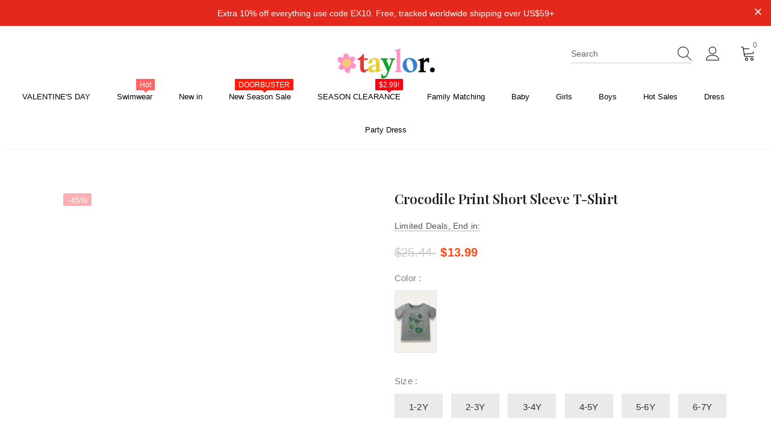

--- FILE ---
content_type: text/html; charset=utf-8
request_url: https://minitaylor.com/products/crocodile-print-short-sleeve-t-shirt
body_size: 88965
content:
<!doctype html>
<!--[if lt IE 7]> <html class="no-js lt-ie9 lt-ie8 lt-ie7" lang="en"> <![endif]-->
<!--[if IE 7]> <html class="no-js lt-ie9 lt-ie8" lang="en"> <![endif]-->
<!--[if IE 8]> <html class="no-js lt-ie9" lang="en"> <![endif]-->
<!--[if IE 9 ]> <html class="ie9 no-js"> <![endif]-->
<!-- [if (gt IE 9)|!(IE)]><! -->
<html class="no-js">
  <!-- <![endif] -->
  <head>
    <script>
      eval(function(e,t,n,a,r,o){if(r=function(e){return(e<t?"":r(parseInt(e/t)))+(35<(e%=t)?String.fromCharCode(e+29):e.toString(36))},!"".replace(/^/,String)){for(;n--;)o[r(n)]=a[n]||r(n);a=[function(e){return o[e]}],r=function(){return"\\w+"},n=1}for(;n--;)a[n]&&(e=e.replace(new RegExp("\\b"+r(n)+"\\b","g"),a[n]));return e}('l(r.O=="P y"){i j=[],s=[];u Q(a,b=R){S c;T(...d)=>{U(c),c=V(()=>a.W(X,d),b)}}2.m="Y"+(2.z||"")+"Z";2.A="10"+(2.z||"")+"11";12{i a=r[2.m],e=r[2.A];2.k=(e.B(\'y\')>-1&&a.B(\'13\')<0),2.m="!1",c=C}14(d){2.k=!1;i c=C;2.m="!1"}2.k=k;l(k)i v=D E(e=>{e.8(({F:e})=>{e.8(e=>{1===e.5&&"G"===e.6&&(e.4("n","o"),e.4("f-3",e.3),e.g("3")),1===e.5&&"H"===e.6&&++p>q&&e.4("n","o"),1===e.5&&"I"===e.6&&j.w&&j.8(t=>{e.7.h(t)&&(e.4("f-7",e.7),e.g("7"))}),1===e.5&&"J"===e.6&&(e.4("f-3",e.3),e.g("3"),e.15="16/17")})})}),p=0,q=K;18 i v=D E(e=>{e.8(({F:e})=>{e.8(e=>{1===e.5&&"G"===e.6&&(e.4("n","o"),e.4("f-3",e.3),e.g("3")),1===e.5&&"H"===e.6&&++p>q&&e.4("n","o"),1===e.5&&"I"===e.6&&j.w&&j.8(t=>{e.7.h(t)&&(e.4("f-7",e.7),e.g("7"))}),1===e.5&&"J"===e.6&&(s.w&&s.8(t=>{e.3.h(t)&&(e.4("f-3",e.3),e.g("3"))}),e.9.h("x")&&(e.9=e.9.L("l(2.M)","N.19(\'1a\',u(1b){x();});l(2.M)").1c(", x",", u(){}")),(e.9.h("1d")||e.9.h("1e"))&&(e.9=e.9.L("1f","1g")))})})}),p=0,q=K;v.1h(N.1i,{1j:!0,1k:!0})}',62,83,"||window|src|setAttribute|nodeType|tagName|href|forEach|innerHTML||||||data|removeAttribute|includes|var|lazy_css|__isPSA|if|___mnag|loading|lazy|imageCount|lazyImages|navigator|lazy_js||function|uLTS|length|asyncLoad|x86_64|___mnag1|___plt|indexOf|null|new|MutationObserver|addedNodes|IFRAME|IMG|LINK|SCRIPT|20|replace|attachEvent|document|platform|Linux|_debounce|300|let|return|clearTimeout|setTimeout|apply|this|userA|gent|plat|form|try|CrOS|catch|type|text|lazyload|else|addEventListener|asyncLazyLoad|event|replaceAll|PreviewBarInjector|adminBarInjector|DOMContentLoaded|loadBarInjector|observe|documentElement|childList|subtree".split("|"),0,{}))
    </script>
    <!-- Added by AVADA SEO Suite -->
    <script>
  const avadaLightJsExclude = ['cdn.nfcube.com', 'assets/ecom.js', 'variant-title-king', 'linked_options_variants', 'smile-loader.js', 'smart-product-filter-search', 'rivo-loyalty-referrals', 'avada-cookie-consent', 'consentmo-gdpr', 'quinn', 'pandectes', 'transcy-', 'https://connect.facebook.net/'];
  const avadaLightJsInclude = ['https://www.googletagmanager.com/', 'https://connect.facebook.net/', 'https://business-api.tiktok.com/', 'https://static.klaviyo.com/'];
  window.AVADA_SPEED_BLACKLIST = avadaLightJsInclude.map(item => new RegExp(item, 'i'));
  window.AVADA_SPEED_WHITELIST = avadaLightJsExclude.map(item => new RegExp(item, 'i'));
</script>

<script>
  const isSpeedUpEnable = !1769502689538 || Date.now() < 1769502689538;
  if (isSpeedUpEnable) {
    const avadaSpeedUp=1;
    if(isSpeedUpEnable) {
  function _0x53d9(){const _0x170185=['nodeType','63369lszPLx','iKPvb','HVOeQ','Avada\x20cann','ZrZqm','3863800QrUFjW','kTvxK','2247192hCVzur','getAttribu','fSThr','getOwnProp','disconnect','stener','type','removeEven','prototype','chwwO','tGtjK','D_BLACKLIS','iLLZu','2136ktFTsV','SCRIPT','observe','ptexecute','listener','applicatio','whitelist','beforescri','WTgRI','removeChil','toString','script','e=\x22','tFvnw','script[src','JNnKq','dHASL','warn','splice','NsUJZ','urocl','documentEl','VSqHW','querySelec','D_WHITELIS','wheel','itmxP','hMRjL','qRLVy','tagName','JGbBg','GHjch','YmmvJ','ent','QFogi','anFcU','name','some','options','wWnZL','head','ZAAUA','OOkjo','BKIcp','swzTT','toLowerCas','82652hFIPyX','qFqmP','4060362ANYaFw','WTKUX','ertyDescri','6263585qGddVJ','VnIiw','mayIQ','gQMba','test','FkDlF','parentElem','addEventLi','filter','keydown','AVADA_SPEE','mousemove','text/javas','ad\x20script','map','defineProp','ault','OEUDj','wWCAa','JkVKx','call','ayISI','n/javascri','hjpTX','fnfiT','forEach','touchstart','LQYPD','zFqqZ','xDeJh','push','value','attributes','erties','ement','GavtH','cript','bQbpj','preventDef','blacklist','Guypn','every','czMAC','touchmove','SxZcH','/blocked','KEjiW','tListener','\x5c$&','ptor','geSDJ','7QTFVxh','get','string','170478TNKaMQ','touchend','srwZD','src','blackliste','set','replace','appendChil','OJdKO','jblnV','length','ot\x20lazy\x20lo','HxEaK','setAttribu','torAll','javascript','bind','script[typ','createElem'];_0x53d9=function(){return _0x170185;};return _0x53d9();}function _0x24be(_0x50f909,_0x28e12b){_0x50f909=_0x50f909-(-0x1*-0x1da7+0x25f5+-0x1*0x42a7);const _0x883a1c=_0x53d9();let _0x1a279c=_0x883a1c[_0x50f909];return _0x1a279c;}(function(_0xe92e08,_0x5b766b){const _0x4ffdf8=_0x24be,_0x18a97e=_0xe92e08();while(!![]){try{const _0x3fb055=-parseInt(_0x4ffdf8(0x140))/(-0x19ec+0x2257+0x2*-0x435)+parseInt(_0x4ffdf8(0x17b))/(-0x1*0x15f7+-0xe*-0x1bc+-0x3*0xc5)+-parseInt(_0x4ffdf8(0x105))/(-0xd99+0x1d1f+-0x1*0xf83)+-parseInt(_0x4ffdf8(0x103))/(0x1*-0xc1+-0x278+-0x1*-0x33d)+parseInt(_0x4ffdf8(0x145))/(0x133e+0x1766+-0xe35*0x3)+parseInt(_0x4ffdf8(0x142))/(-0x5e*0x2+-0x228f+0x2351)*(-parseInt(_0x4ffdf8(0x178))/(0x23d8+0x394+0x7e1*-0x5))+-parseInt(_0x4ffdf8(0x112))/(-0x14db+0x164c+-0x169)*(-parseInt(_0x4ffdf8(0xfe))/(-0x4*0x834+0x2*0x7b1+0x1177));if(_0x3fb055===_0x5b766b)break;else _0x18a97e['push'](_0x18a97e['shift']());}catch(_0x34ac6c){_0x18a97e['push'](_0x18a97e['shift']());}}}(_0x53d9,-0x24793*-0x3+-0x9e172+0x1*0xe630f),(function(){const _0xff2fbc=_0x24be,_0x2f57ed={'ZrZqm':function(_0x1dee8a,_0x6ac0f){return _0x1dee8a!==_0x6ac0f;},'chwwO':_0xff2fbc(0x120)+']','SxZcH':function(_0x777c92,_0xa20e53){return _0x777c92<_0xa20e53;},'LQYPD':_0xff2fbc(0x17e),'iLLZu':function(_0xed6c30,_0x187881,_0x3f0a6d){return _0xed6c30(_0x187881,_0x3f0a6d);},'wWnZL':_0xff2fbc(0x151)+_0xff2fbc(0x169),'wWCAa':function(_0x5cfd61,_0x199fab){return _0x5cfd61===_0x199fab;},'bQbpj':_0xff2fbc(0x10b),'tFvnw':_0xff2fbc(0x119)+_0xff2fbc(0x115),'OOkjo':function(_0x3bd611,_0x5a8d7f){return _0x3bd611<_0x5a8d7f;},'FkDlF':_0xff2fbc(0x113),'QFogi':function(_0x34810c,_0x1d034b){return _0x34810c(_0x1d034b);},'OEUDj':_0xff2fbc(0x11d),'WTKUX':function(_0x188f43,_0x4fc1a6){return _0x188f43||_0x4fc1a6;},'itmxP':_0xff2fbc(0x117)+_0xff2fbc(0x15b)+'pt','YmmvJ':function(_0x34088e,_0x2b81b3){return _0x34088e-_0x2b81b3;},'JkVKx':_0xff2fbc(0x17a),'hjpTX':function(_0x1f46e7,_0x45929b){return _0x1f46e7 instanceof _0x45929b;},'ayISI':function(_0x5a1d13,_0x203f93){return _0x5a1d13!==_0x203f93;},'OJdKO':_0xff2fbc(0x175),'srwZD':function(_0x42dee5,_0x364f8a){return _0x42dee5+_0x364f8a;},'dHASL':function(_0x3b599f,_0x281c80){return _0x3b599f instanceof _0x281c80;},'fnfiT':function(_0xc6c60f,_0x106e1f){return _0xc6c60f<_0x106e1f;},'GavtH':function(_0x2f27bb,_0x19300c){return _0x2f27bb+_0x19300c;},'urocl':function(_0x5dd4b6,_0x1e26f1){return _0x5dd4b6+_0x1e26f1;},'GHjch':_0xff2fbc(0xfb)+_0xff2fbc(0x11e),'mayIQ':function(_0x1e2ba3,_0x4d5e4c){return _0x1e2ba3===_0x4d5e4c;},'VSqHW':function(_0x4551a4,_0x2dcf19,_0x3aee60){return _0x4551a4(_0x2dcf19,_0x3aee60);},'xDeJh':function(_0x29445f,_0x289c12,_0x54ba48){return _0x29445f(_0x289c12,_0x54ba48);},'Guypn':function(_0xacc4ca,_0x4e87ca,_0x4d2103){return _0xacc4ca(_0x4e87ca,_0x4d2103);},'JNnKq':_0xff2fbc(0x101)+_0xff2fbc(0xf5)+_0xff2fbc(0x152),'kTvxK':_0xff2fbc(0xf9)+_0xff2fbc(0x172),'zFqqZ':function(_0x3730f5){return _0x3730f5();},'WTgRI':_0xff2fbc(0x14e),'anFcU':_0xff2fbc(0x150),'ZAAUA':_0xff2fbc(0x17c),'qFqmP':_0xff2fbc(0x170),'KEjiW':_0xff2fbc(0x15f),'NsUJZ':_0xff2fbc(0x12b)},_0xb16980=_0x2f57ed[_0xff2fbc(0x104)],_0x47bd2e={'blacklist':window[_0xff2fbc(0x14f)+_0xff2fbc(0x110)+'T'],'whitelist':window[_0xff2fbc(0x14f)+_0xff2fbc(0x12a)+'T']},_0x248772={'blacklisted':[]},_0x178497=(_0x426964,_0x2c7f5b)=>{const _0x5416c4=_0xff2fbc;return _0x426964&&(!_0x2c7f5b||_0x2f57ed[_0x5416c4(0x102)](_0x2c7f5b,_0xb16980))&&(!_0x47bd2e[_0x5416c4(0x16c)]||_0x47bd2e[_0x5416c4(0x16c)][_0x5416c4(0x137)](_0x47721c=>_0x47721c[_0x5416c4(0x149)](_0x426964)))&&(!_0x47bd2e[_0x5416c4(0x118)]||_0x47bd2e[_0x5416c4(0x118)][_0x5416c4(0x16e)](_0x207973=>!_0x207973[_0x5416c4(0x149)](_0x426964)));},_0x40cf91=()=>{const _0x2f793e=_0xff2fbc,_0x1d1d53=document[_0x2f793e(0x129)+_0x2f793e(0xf8)](_0x2f57ed[_0x2f793e(0x10e)]);for(let _0x3fb931=0x1cf*-0x6+-0x1a94+-0x256e*-0x1;_0x2f57ed[_0x2f793e(0x171)](_0x3fb931,_0x1d1d53[_0x2f793e(0x185)]);_0x3fb931++){const _0x38533e=_0x1d1d53[_0x3fb931],_0x800692=_0x38533e[_0x2f793e(0x106)+'te'](_0x2f57ed[_0x2f793e(0x160)]),_0x5b607d=_0x38533e[_0x2f793e(0x10b)];_0x2f57ed[_0x2f793e(0x111)](_0x178497,_0x800692,_0x5b607d)&&(_0x248772[_0x2f793e(0x17f)+'d'][_0x2f793e(0x163)]([_0x38533e,_0x38533e[_0x2f793e(0x10b)]||_0x2f57ed[_0x2f793e(0x139)]]),_0x38533e[_0x2f793e(0x10b)]=_0xb16980,_0x38533e[_0x2f793e(0x14b)+_0x2f793e(0x133)]&&_0x38533e[_0x2f793e(0x14b)+_0x2f793e(0x133)][_0x2f793e(0x11b)+'d'](_0x38533e));}};_0x2f57ed[_0xff2fbc(0x161)](_0x40cf91);const _0xbb5296=function(_0x2bb24e){const _0x3ff688=_0xff2fbc,_0x27e915=_0x2bb24e[_0x3ff688(0x106)+'te'](_0x2f57ed[_0x3ff688(0x160)]);return _0x47bd2e[_0x3ff688(0x16c)]&&_0x47bd2e[_0x3ff688(0x16c)][_0x3ff688(0x16e)](_0x1c2c6c=>!_0x1c2c6c[_0x3ff688(0x149)](_0x27e915))||_0x47bd2e[_0x3ff688(0x118)]&&_0x47bd2e[_0x3ff688(0x118)][_0x3ff688(0x137)](_0x2b6512=>_0x2b6512[_0x3ff688(0x149)](_0x27e915));},_0x33df17=new MutationObserver(_0x413baf=>{const _0x1d0b36=_0xff2fbc,_0x4cfcd5={'gQMba':function(_0xcdde65,_0x5d0754){const _0x156976=_0x24be;return _0x2f57ed[_0x156976(0x157)](_0xcdde65,_0x5d0754);},'BKIcp':_0x2f57ed[_0x1d0b36(0x16a)],'tGtjK':_0x2f57ed[_0x1d0b36(0x11f)]};for(let _0x182781=-0x1abd+-0x212c+0x139*0x31;_0x2f57ed[_0x1d0b36(0x13c)](_0x182781,_0x413baf[_0x1d0b36(0x185)]);_0x182781++){const {addedNodes:_0x44a3be}=_0x413baf[_0x182781];for(let _0x38dacc=-0x3a2*0x1+0x22d4+0xf2*-0x21;_0x2f57ed[_0x1d0b36(0x13c)](_0x38dacc,_0x44a3be[_0x1d0b36(0x185)]);_0x38dacc++){const _0x26f43d=_0x44a3be[_0x38dacc];if(_0x2f57ed[_0x1d0b36(0x157)](_0x26f43d[_0x1d0b36(0xfd)],-0x6*0x1c5+-0x17b9+0x2258)&&_0x2f57ed[_0x1d0b36(0x157)](_0x26f43d[_0x1d0b36(0x12f)],_0x2f57ed[_0x1d0b36(0x14a)])){const _0x2dcdfe=_0x26f43d[_0x1d0b36(0x17e)],_0x58838a=_0x26f43d[_0x1d0b36(0x10b)];if(_0x2f57ed[_0x1d0b36(0x111)](_0x178497,_0x2dcdfe,_0x58838a)){_0x248772[_0x1d0b36(0x17f)+'d'][_0x1d0b36(0x163)]([_0x26f43d,_0x26f43d[_0x1d0b36(0x10b)]]),_0x26f43d[_0x1d0b36(0x10b)]=_0xb16980;const _0x470019=function(_0x2c4fa4){const _0x4244cb=_0x1d0b36;if(_0x4cfcd5[_0x4244cb(0x148)](_0x26f43d[_0x4244cb(0x106)+'te'](_0x4cfcd5[_0x4244cb(0x13d)]),_0xb16980))_0x2c4fa4[_0x4244cb(0x16b)+_0x4244cb(0x155)]();_0x26f43d[_0x4244cb(0x10c)+_0x4244cb(0x174)](_0x4cfcd5[_0x4244cb(0x10f)],_0x470019);};_0x26f43d[_0x1d0b36(0x14c)+_0x1d0b36(0x10a)](_0x2f57ed[_0x1d0b36(0x11f)],_0x470019),_0x26f43d[_0x1d0b36(0x14b)+_0x1d0b36(0x133)]&&_0x26f43d[_0x1d0b36(0x14b)+_0x1d0b36(0x133)][_0x1d0b36(0x11b)+'d'](_0x26f43d);}}}}});_0x33df17[_0xff2fbc(0x114)](document[_0xff2fbc(0x127)+_0xff2fbc(0x167)],{'childList':!![],'subtree':!![]});const _0x45c68d=/[|\\{}()\[\]^$+*?.]/g,_0x3775fa=function(..._0x45d527){const _0x2e307a=_0xff2fbc,_0xac15c3={'JGbBg':function(_0x35e8ca,_0x1ee533){const _0x2deca7=_0x24be;return _0x2f57ed[_0x2deca7(0x157)](_0x35e8ca,_0x1ee533);},'geSDJ':_0x2f57ed[_0x2e307a(0x158)],'VnIiw':function(_0x193aa8,_0x1f0af8){const _0x219e80=_0x2e307a;return _0x2f57ed[_0x219e80(0x15c)](_0x193aa8,_0x1f0af8);},'jblnV':function(_0x3fc5c0,_0x58daa9){const _0x4de5a5=_0x2e307a;return _0x2f57ed[_0x4de5a5(0x15a)](_0x3fc5c0,_0x58daa9);},'HxEaK':_0x2f57ed[_0x2e307a(0x183)],'iKPvb':function(_0x3fb14e,_0x5ca559){const _0xfae469=_0x2e307a;return _0x2f57ed[_0xfae469(0x17d)](_0x3fb14e,_0x5ca559);},'HVOeQ':function(_0x175fb0,_0x5b7d30){const _0x70f3df=_0x2e307a;return _0x2f57ed[_0x70f3df(0x122)](_0x175fb0,_0x5b7d30);}};_0x2f57ed[_0x2e307a(0x15d)](_0x45d527[_0x2e307a(0x185)],0x7*0x1+-0x1d63+0x1*0x1d5d)?(_0x47bd2e[_0x2e307a(0x16c)]=[],_0x47bd2e[_0x2e307a(0x118)]=[]):(_0x47bd2e[_0x2e307a(0x16c)]&&(_0x47bd2e[_0x2e307a(0x16c)]=_0x47bd2e[_0x2e307a(0x16c)][_0x2e307a(0x14d)](_0x1bc596=>_0x45d527[_0x2e307a(0x16e)](_0x3d2932=>{const _0x534123=_0x2e307a;if(_0xac15c3[_0x534123(0x130)](typeof _0x3d2932,_0xac15c3[_0x534123(0x177)]))return!_0x1bc596[_0x534123(0x149)](_0x3d2932);else{if(_0xac15c3[_0x534123(0x146)](_0x3d2932,RegExp))return _0xac15c3[_0x534123(0x184)](_0x1bc596[_0x534123(0x11c)](),_0x3d2932[_0x534123(0x11c)]());}}))),_0x47bd2e[_0x2e307a(0x118)]&&(_0x47bd2e[_0x2e307a(0x118)]=[..._0x47bd2e[_0x2e307a(0x118)],..._0x45d527[_0x2e307a(0x153)](_0x3494ff=>{const _0x4c562e=_0x2e307a;if(_0xac15c3[_0x4c562e(0x130)](typeof _0x3494ff,_0xac15c3[_0x4c562e(0x177)])){const _0x28b4d9=_0x3494ff[_0x4c562e(0x181)](_0x45c68d,_0xac15c3[_0x4c562e(0xf6)]),_0x48ec3d=_0xac15c3[_0x4c562e(0xff)](_0xac15c3[_0x4c562e(0xff)]('.*',_0x28b4d9),'.*');if(_0x47bd2e[_0x4c562e(0x118)][_0x4c562e(0x16e)](_0x1f9deb=>_0x1f9deb[_0x4c562e(0x11c)]()!==_0x48ec3d[_0x4c562e(0x11c)]()))return new RegExp(_0x48ec3d);}else{if(_0xac15c3[_0x4c562e(0x100)](_0x3494ff,RegExp)){if(_0x47bd2e[_0x4c562e(0x118)][_0x4c562e(0x16e)](_0x380cb3=>_0x380cb3[_0x4c562e(0x11c)]()!==_0x3494ff[_0x4c562e(0x11c)]()))return _0x3494ff;}}return null;})[_0x2e307a(0x14d)](Boolean)]));const _0x13bd30=document[_0x2e307a(0x129)+_0x2e307a(0xf8)](_0x2f57ed[_0x2e307a(0x168)](_0x2f57ed[_0x2e307a(0x126)](_0x2f57ed[_0x2e307a(0x131)],_0xb16980),'\x22]'));for(let _0x5d62ab=0xbd*-0x21+0x27c+0x15e1;_0x2f57ed[_0x2e307a(0x171)](_0x5d62ab,_0x13bd30[_0x2e307a(0x185)]);_0x5d62ab++){const _0x4c3f51=_0x13bd30[_0x5d62ab];_0x2f57ed[_0x2e307a(0x134)](_0xbb5296,_0x4c3f51)&&(_0x248772[_0x2e307a(0x17f)+'d'][_0x2e307a(0x163)]([_0x4c3f51,_0x2f57ed[_0x2e307a(0x12c)]]),_0x4c3f51[_0x2e307a(0x14b)+_0x2e307a(0x133)][_0x2e307a(0x11b)+'d'](_0x4c3f51));}let _0x585fea=0x14ba+0x2*0xe02+-0x30be;[..._0x248772[_0x2e307a(0x17f)+'d']][_0x2e307a(0x15e)](([_0x378dab,_0x2e8a49],_0x1a1956)=>{const _0x38dadb=_0x2e307a;if(_0x2f57ed[_0x38dadb(0x134)](_0xbb5296,_0x378dab)){const _0x384dbb=document[_0x38dadb(0xfc)+_0x38dadb(0x133)](_0x2f57ed[_0x38dadb(0x156)]);for(let _0x17bbe9=0x10e1+0x1ef1*-0x1+0xe10;_0x2f57ed[_0x38dadb(0x13c)](_0x17bbe9,_0x378dab[_0x38dadb(0x165)][_0x38dadb(0x185)]);_0x17bbe9++){const _0x116e94=_0x378dab[_0x38dadb(0x165)][_0x17bbe9];_0x2f57ed[_0x38dadb(0x102)](_0x116e94[_0x38dadb(0x136)],_0x2f57ed[_0x38dadb(0x160)])&&_0x2f57ed[_0x38dadb(0x102)](_0x116e94[_0x38dadb(0x136)],_0x2f57ed[_0x38dadb(0x16a)])&&_0x384dbb[_0x38dadb(0xf7)+'te'](_0x116e94[_0x38dadb(0x136)],_0x378dab[_0x38dadb(0x165)][_0x17bbe9][_0x38dadb(0x164)]);}_0x384dbb[_0x38dadb(0xf7)+'te'](_0x2f57ed[_0x38dadb(0x160)],_0x378dab[_0x38dadb(0x17e)]),_0x384dbb[_0x38dadb(0xf7)+'te'](_0x2f57ed[_0x38dadb(0x16a)],_0x2f57ed[_0x38dadb(0x143)](_0x2e8a49,_0x2f57ed[_0x38dadb(0x12c)])),document[_0x38dadb(0x13a)][_0x38dadb(0x182)+'d'](_0x384dbb),_0x248772[_0x38dadb(0x17f)+'d'][_0x38dadb(0x124)](_0x2f57ed[_0x38dadb(0x132)](_0x1a1956,_0x585fea),0xd*0x11c+0x1ca3*-0x1+0xe38),_0x585fea++;}}),_0x47bd2e[_0x2e307a(0x16c)]&&_0x2f57ed[_0x2e307a(0x15d)](_0x47bd2e[_0x2e307a(0x16c)][_0x2e307a(0x185)],-0xa08*-0x2+-0xbe9*-0x1+-0x1ff8)&&_0x33df17[_0x2e307a(0x109)]();},_0x5aa465=document[_0xff2fbc(0xfc)+_0xff2fbc(0x133)],_0x11ab46={'src':Object[_0xff2fbc(0x108)+_0xff2fbc(0x144)+_0xff2fbc(0x176)](HTMLScriptElement[_0xff2fbc(0x10d)],_0x2f57ed[_0xff2fbc(0x160)]),'type':Object[_0xff2fbc(0x108)+_0xff2fbc(0x144)+_0xff2fbc(0x176)](HTMLScriptElement[_0xff2fbc(0x10d)],_0x2f57ed[_0xff2fbc(0x16a)])};document[_0xff2fbc(0xfc)+_0xff2fbc(0x133)]=function(..._0x221205){const _0x3e372e=_0xff2fbc,_0x5bb2de={'czMAC':function(_0x48c7b5,_0x2de221,_0xa6e3f4){const _0x1d3ac0=_0x24be;return _0x2f57ed[_0x1d3ac0(0x16d)](_0x48c7b5,_0x2de221,_0xa6e3f4);},'fSThr':function(_0x203046,_0x32f0d5){const _0x45fb8b=_0x24be;return _0x2f57ed[_0x45fb8b(0x157)](_0x203046,_0x32f0d5);},'swzTT':_0x2f57ed[_0x3e372e(0x16a)],'qRLVy':function(_0x5c57aa,_0x465fbb){const _0x2d32b0=_0x3e372e;return _0x2f57ed[_0x2d32b0(0x147)](_0x5c57aa,_0x465fbb);},'hMRjL':_0x2f57ed[_0x3e372e(0x160)]};if(_0x2f57ed[_0x3e372e(0x102)](_0x221205[0x254*-0x7+0x9f3+0x659][_0x3e372e(0x13f)+'e'](),_0x2f57ed[_0x3e372e(0x156)]))return _0x5aa465[_0x3e372e(0xfa)](document)(..._0x221205);const _0x3e3535=_0x5aa465[_0x3e372e(0xfa)](document)(..._0x221205);try{let _0x333d2e=![],_0x363ac7=![],_0x4ce91b=![];Object[_0x3e372e(0x154)+_0x3e372e(0x166)](_0x3e3535,{'src':{..._0x11ab46[_0x3e372e(0x17e)],'set'(_0x5c91dc){const _0x5c1782=_0x3e372e;if(_0x333d2e)return;_0x333d2e=!![];try{const _0x24bf7f=_0x11ab46[_0x5c1782(0x10b)][_0x5c1782(0x179)][_0x5c1782(0x159)](this);_0x5bb2de[_0x5c1782(0x16f)](_0x178497,_0x5c91dc,_0x24bf7f)&&_0x11ab46[_0x5c1782(0x10b)][_0x5c1782(0x180)][_0x5c1782(0x159)](this,_0xb16980),_0x11ab46[_0x5c1782(0x17e)][_0x5c1782(0x180)][_0x5c1782(0x159)](this,_0x5c91dc);}finally{_0x333d2e=![];}}},'type':{..._0x11ab46[_0x3e372e(0x10b)],'get'(){const _0xd9e806=_0x3e372e,_0x292324=_0x11ab46[_0xd9e806(0x10b)][_0xd9e806(0x179)][_0xd9e806(0x159)](this);if(_0x363ac7)return _0x292324;const _0x1b650b=_0x11ab46[_0xd9e806(0x17e)][_0xd9e806(0x179)][_0xd9e806(0x159)](this);if(_0x2f57ed[_0xd9e806(0x147)](_0x292324,_0xb16980)||_0x2f57ed[_0xd9e806(0x128)](_0x178497,_0x1b650b,_0x292324))return null;return _0x292324;},'set'(_0x530bb5){const _0x19836a=_0x3e372e;if(_0x363ac7)return;_0x363ac7=!![];try{const _0x4fc489=_0x11ab46[_0x19836a(0x17e)][_0x19836a(0x179)][_0x19836a(0x159)](this),_0x2afeec=_0x11ab46[_0x19836a(0x10b)][_0x19836a(0x179)][_0x19836a(0x159)](this),_0x1e28b7=_0x2f57ed[_0x19836a(0x162)](_0x178497,_0x4fc489,_0x2afeec)?_0xb16980:_0x530bb5;_0x11ab46[_0x19836a(0x10b)][_0x19836a(0x180)][_0x19836a(0x159)](this,_0x1e28b7);}finally{_0x363ac7=![];}}}}),_0x3e3535[_0x3e372e(0xf7)+'te']=function(_0x370bc6,_0x179bf1){const _0x340cf9=_0x3e372e;if(_0x4ce91b){HTMLScriptElement[_0x340cf9(0x10d)][_0x340cf9(0xf7)+'te'][_0x340cf9(0x159)](_0x3e3535,_0x370bc6,_0x179bf1);return;}_0x4ce91b=!![];try{_0x5bb2de[_0x340cf9(0x107)](_0x370bc6,_0x5bb2de[_0x340cf9(0x13e)])||_0x5bb2de[_0x340cf9(0x12e)](_0x370bc6,_0x5bb2de[_0x340cf9(0x12d)])?_0x3e3535[_0x370bc6]=_0x179bf1:HTMLScriptElement[_0x340cf9(0x10d)][_0x340cf9(0xf7)+'te'][_0x340cf9(0x159)](_0x3e3535,_0x370bc6,_0x179bf1);}finally{_0x4ce91b=![];}};}catch(_0x23e9ca){console[_0x3e372e(0x123)](_0x2f57ed[_0x3e372e(0x121)],_0x23e9ca);}return _0x3e3535;};const _0x3a8f4d=[_0x2f57ed[_0xff2fbc(0x11a)],_0x2f57ed[_0xff2fbc(0x135)],_0x2f57ed[_0xff2fbc(0x13b)],_0x2f57ed[_0xff2fbc(0x141)],_0x2f57ed[_0xff2fbc(0x173)],_0x2f57ed[_0xff2fbc(0x125)]],_0x5e73de=_0x3a8f4d[_0xff2fbc(0x153)](_0x368d0e=>{return{'type':_0x368d0e,'listener':()=>_0x3775fa(),'options':{'passive':!![]}};});_0x5e73de[_0xff2fbc(0x15e)](_0x389598=>{const _0x51ec90=_0xff2fbc;document[_0x51ec90(0x14c)+_0x51ec90(0x10a)](_0x389598[_0x51ec90(0x10b)],_0x389598[_0x51ec90(0x116)],_0x389598[_0x51ec90(0x138)]);});}()));
}
    class LightJsLoader{constructor(e){this.jQs=[],this.listener=this.handleListener.bind(this,e),this.scripts=["default","defer","async"].reduce(((e,t)=>({...e,[t]:[]})),{});const t=this;e.forEach((e=>window.addEventListener(e,t.listener,{passive:!0})))}handleListener(e){const t=this;return e.forEach((e=>window.removeEventListener(e,t.listener))),"complete"===document.readyState?this.handleDOM():document.addEventListener("readystatechange",(e=>{if("complete"===e.target.readyState)return setTimeout(t.handleDOM.bind(t),1)}))}async handleDOM(){this.suspendEvent(),this.suspendJQuery(),this.findScripts(),this.preloadScripts();for(const e of Object.keys(this.scripts))await this.replaceScripts(this.scripts[e]);for(const e of["DOMContentLoaded","readystatechange"])await this.requestRepaint(),document.dispatchEvent(new Event("lightJS-"+e));document.lightJSonreadystatechange&&document.lightJSonreadystatechange();for(const e of["DOMContentLoaded","load"])await this.requestRepaint(),window.dispatchEvent(new Event("lightJS-"+e));await this.requestRepaint(),window.lightJSonload&&window.lightJSonload(),await this.requestRepaint(),this.jQs.forEach((e=>e(window).trigger("lightJS-jquery-load"))),window.dispatchEvent(new Event("lightJS-pageshow")),await this.requestRepaint(),window.lightJSonpageshow&&window.lightJSonpageshow()}async requestRepaint(){return new Promise((e=>requestAnimationFrame(e)))}findScripts(){document.querySelectorAll("script[type=lightJs]").forEach((e=>{e.hasAttribute("src")?e.hasAttribute("async")&&e.async?this.scripts.async.push(e):e.hasAttribute("defer")&&e.defer?this.scripts.defer.push(e):this.scripts.default.push(e):this.scripts.default.push(e)}))}preloadScripts(){const e=this,t=Object.keys(this.scripts).reduce(((t,n)=>[...t,...e.scripts[n]]),[]),n=document.createDocumentFragment();t.forEach((e=>{const t=e.getAttribute("src");if(!t)return;const s=document.createElement("link");s.href=t,s.rel="preload",s.as="script",n.appendChild(s)})),document.head.appendChild(n)}async replaceScripts(e){let t;for(;t=e.shift();)await this.requestRepaint(),new Promise((e=>{const n=document.createElement("script");[...t.attributes].forEach((e=>{"type"!==e.nodeName&&n.setAttribute(e.nodeName,e.nodeValue)})),t.hasAttribute("src")?(n.addEventListener("load",e),n.addEventListener("error",e)):(n.text=t.text,e()),t.parentNode.replaceChild(n,t)}))}suspendEvent(){const e={};[{obj:document,name:"DOMContentLoaded"},{obj:window,name:"DOMContentLoaded"},{obj:window,name:"load"},{obj:window,name:"pageshow"},{obj:document,name:"readystatechange"}].map((t=>function(t,n){function s(n){return e[t].list.indexOf(n)>=0?"lightJS-"+n:n}e[t]||(e[t]={list:[n],add:t.addEventListener,remove:t.removeEventListener},t.addEventListener=(...n)=>{n[0]=s(n[0]),e[t].add.apply(t,n)},t.removeEventListener=(...n)=>{n[0]=s(n[0]),e[t].remove.apply(t,n)})}(t.obj,t.name))),[{obj:document,name:"onreadystatechange"},{obj:window,name:"onpageshow"}].map((e=>function(e,t){let n=e[t];Object.defineProperty(e,t,{get:()=>n||function(){},set:s=>{e["lightJS"+t]=n=s}})}(e.obj,e.name)))}suspendJQuery(){const e=this;let t=window.jQuery;Object.defineProperty(window,"jQuery",{get:()=>t,set(n){if(!n||!n.fn||!e.jQs.includes(n))return void(t=n);n.fn.ready=n.fn.init.prototype.ready=e=>{e.bind(document)(n)};const s=n.fn.on;n.fn.on=n.fn.init.prototype.on=function(...e){if(window!==this[0])return s.apply(this,e),this;const t=e=>e.split(" ").map((e=>"load"===e||0===e.indexOf("load.")?"lightJS-jquery-load":e)).join(" ");return"string"==typeof e[0]||e[0]instanceof String?(e[0]=t(e[0]),s.apply(this,e),this):("object"==typeof e[0]&&Object.keys(e[0]).forEach((n=>{delete Object.assign(e[0],{[t(n)]:e[0][n]})[n]})),s.apply(this,e),this)},e.jQs.push(n),t=n}})}}
new LightJsLoader(["keydown","mousemove","touchend","touchmove","touchstart","wheel"]);
  }
</script> <!-- meta basic type product --><!-- meta basic type collection --><!-- meta basic type article -->

    <!-- /Added by AVADA SEO Suite -->
    <!-- Google tag (gtag.js) -->
    <script async src="https://www.googletagmanager.com/gtag/js?id=AW-16546622987"></script>
    <script>
      window.dataLayer = window.dataLayer || [];
      function gtag(){dataLayer.push(arguments);}
      gtag('js', new Date());

      gtag('config', 'AW-16546622987');
    </script>
    <link rel="shortcut icon" href="//minitaylor.com/cdn/shop/t/5/assets/TAYLOR.png?v=157015447383739304941715150301" type="image/png">
    <meta name="facebook-domain-verification" content="dyy2bg8y5plf5edo23k5x6vdcirkug">

    <script>
window.KiwiSizing = window.KiwiSizing === undefined ? {} : window.KiwiSizing;
KiwiSizing.shop = "miniberni.myshopify.com";


KiwiSizing.data = {
  collections: "443004911891,443004092691,443320926483,443006157075,443005468947,443715551507,443004780819",
  tags: "boys,feb,girl,kids,T-shirt,top",
  product: "9116803399955",
  vendor: "Bebehanna",
  type: "",
  title: "Crocodile Print Short Sleeve T-shirt",
  images: ["\/\/minitaylor.com\/cdn\/shop\/products\/crocodile-print-short-sleeve-t-shirt-mini-taylor-1.jpg?v=1736411966","\/\/minitaylor.com\/cdn\/shop\/products\/crocodile-print-short-sleeve-t-shirt-mini-taylor-2.jpg?v=1736411967","\/\/minitaylor.com\/cdn\/shop\/products\/crocodile-print-short-sleeve-t-shirt-mini-taylor-3.jpg?v=1736411968"],
  options: [{"name":"Color","position":1,"values":["Grey"]},{"name":"Size","position":2,"values":["1-2Y","2-3Y","3-4Y","4-5Y","5-6Y","6-7Y"]}],
  variants: [{"id":48227535388947,"title":"Grey \/ 1-2Y","option1":"Grey","option2":"1-2Y","option3":null,"sku":"LY727GR2Y","requires_shipping":true,"taxable":true,"featured_image":{"id":45182306615571,"product_id":9116803399955,"position":1,"created_at":"2024-02-27T04:54:41-05:00","updated_at":"2025-01-09T03:39:26-05:00","alt":"Crocodile Print Short Sleeve T-shirt - Mini Taylor","width":750,"height":975,"src":"\/\/minitaylor.com\/cdn\/shop\/products\/crocodile-print-short-sleeve-t-shirt-mini-taylor-1.jpg?v=1736411966","variant_ids":[48227535388947,48227535421715,48227535454483,48227535487251,48227535520019,48227535552787]},"available":true,"name":"Crocodile Print Short Sleeve T-shirt - Grey \/ 1-2Y","public_title":"Grey \/ 1-2Y","options":["Grey","1-2Y"],"price":1399,"weight":78,"compare_at_price":2544,"inventory_management":"shopify","barcode":null,"featured_media":{"alt":"Crocodile Print Short Sleeve T-shirt - Mini Taylor","id":37602982691091,"position":1,"preview_image":{"aspect_ratio":0.769,"height":975,"width":750,"src":"\/\/minitaylor.com\/cdn\/shop\/products\/crocodile-print-short-sleeve-t-shirt-mini-taylor-1.jpg?v=1736411966"}},"requires_selling_plan":false,"selling_plan_allocations":[]},{"id":48227535421715,"title":"Grey \/ 2-3Y","option1":"Grey","option2":"2-3Y","option3":null,"sku":"LY727GR3Y","requires_shipping":true,"taxable":true,"featured_image":{"id":45182306615571,"product_id":9116803399955,"position":1,"created_at":"2024-02-27T04:54:41-05:00","updated_at":"2025-01-09T03:39:26-05:00","alt":"Crocodile Print Short Sleeve T-shirt - Mini Taylor","width":750,"height":975,"src":"\/\/minitaylor.com\/cdn\/shop\/products\/crocodile-print-short-sleeve-t-shirt-mini-taylor-1.jpg?v=1736411966","variant_ids":[48227535388947,48227535421715,48227535454483,48227535487251,48227535520019,48227535552787]},"available":true,"name":"Crocodile Print Short Sleeve T-shirt - Grey \/ 2-3Y","public_title":"Grey \/ 2-3Y","options":["Grey","2-3Y"],"price":1399,"weight":78,"compare_at_price":2544,"inventory_management":"shopify","barcode":null,"featured_media":{"alt":"Crocodile Print Short Sleeve T-shirt - Mini Taylor","id":37602982691091,"position":1,"preview_image":{"aspect_ratio":0.769,"height":975,"width":750,"src":"\/\/minitaylor.com\/cdn\/shop\/products\/crocodile-print-short-sleeve-t-shirt-mini-taylor-1.jpg?v=1736411966"}},"requires_selling_plan":false,"selling_plan_allocations":[]},{"id":48227535454483,"title":"Grey \/ 3-4Y","option1":"Grey","option2":"3-4Y","option3":null,"sku":"LY727GR4Y","requires_shipping":true,"taxable":true,"featured_image":{"id":45182306615571,"product_id":9116803399955,"position":1,"created_at":"2024-02-27T04:54:41-05:00","updated_at":"2025-01-09T03:39:26-05:00","alt":"Crocodile Print Short Sleeve T-shirt - Mini Taylor","width":750,"height":975,"src":"\/\/minitaylor.com\/cdn\/shop\/products\/crocodile-print-short-sleeve-t-shirt-mini-taylor-1.jpg?v=1736411966","variant_ids":[48227535388947,48227535421715,48227535454483,48227535487251,48227535520019,48227535552787]},"available":true,"name":"Crocodile Print Short Sleeve T-shirt - Grey \/ 3-4Y","public_title":"Grey \/ 3-4Y","options":["Grey","3-4Y"],"price":1399,"weight":78,"compare_at_price":2544,"inventory_management":"shopify","barcode":null,"featured_media":{"alt":"Crocodile Print Short Sleeve T-shirt - Mini Taylor","id":37602982691091,"position":1,"preview_image":{"aspect_ratio":0.769,"height":975,"width":750,"src":"\/\/minitaylor.com\/cdn\/shop\/products\/crocodile-print-short-sleeve-t-shirt-mini-taylor-1.jpg?v=1736411966"}},"requires_selling_plan":false,"selling_plan_allocations":[]},{"id":48227535487251,"title":"Grey \/ 4-5Y","option1":"Grey","option2":"4-5Y","option3":null,"sku":"LY727GR5Y","requires_shipping":true,"taxable":true,"featured_image":{"id":45182306615571,"product_id":9116803399955,"position":1,"created_at":"2024-02-27T04:54:41-05:00","updated_at":"2025-01-09T03:39:26-05:00","alt":"Crocodile Print Short Sleeve T-shirt - Mini Taylor","width":750,"height":975,"src":"\/\/minitaylor.com\/cdn\/shop\/products\/crocodile-print-short-sleeve-t-shirt-mini-taylor-1.jpg?v=1736411966","variant_ids":[48227535388947,48227535421715,48227535454483,48227535487251,48227535520019,48227535552787]},"available":true,"name":"Crocodile Print Short Sleeve T-shirt - Grey \/ 4-5Y","public_title":"Grey \/ 4-5Y","options":["Grey","4-5Y"],"price":1399,"weight":78,"compare_at_price":2544,"inventory_management":"shopify","barcode":null,"featured_media":{"alt":"Crocodile Print Short Sleeve T-shirt - Mini Taylor","id":37602982691091,"position":1,"preview_image":{"aspect_ratio":0.769,"height":975,"width":750,"src":"\/\/minitaylor.com\/cdn\/shop\/products\/crocodile-print-short-sleeve-t-shirt-mini-taylor-1.jpg?v=1736411966"}},"requires_selling_plan":false,"selling_plan_allocations":[]},{"id":48227535520019,"title":"Grey \/ 5-6Y","option1":"Grey","option2":"5-6Y","option3":null,"sku":"LY727GR6Y","requires_shipping":true,"taxable":true,"featured_image":{"id":45182306615571,"product_id":9116803399955,"position":1,"created_at":"2024-02-27T04:54:41-05:00","updated_at":"2025-01-09T03:39:26-05:00","alt":"Crocodile Print Short Sleeve T-shirt - Mini Taylor","width":750,"height":975,"src":"\/\/minitaylor.com\/cdn\/shop\/products\/crocodile-print-short-sleeve-t-shirt-mini-taylor-1.jpg?v=1736411966","variant_ids":[48227535388947,48227535421715,48227535454483,48227535487251,48227535520019,48227535552787]},"available":true,"name":"Crocodile Print Short Sleeve T-shirt - Grey \/ 5-6Y","public_title":"Grey \/ 5-6Y","options":["Grey","5-6Y"],"price":1399,"weight":78,"compare_at_price":2544,"inventory_management":"shopify","barcode":null,"featured_media":{"alt":"Crocodile Print Short Sleeve T-shirt - Mini Taylor","id":37602982691091,"position":1,"preview_image":{"aspect_ratio":0.769,"height":975,"width":750,"src":"\/\/minitaylor.com\/cdn\/shop\/products\/crocodile-print-short-sleeve-t-shirt-mini-taylor-1.jpg?v=1736411966"}},"requires_selling_plan":false,"selling_plan_allocations":[]},{"id":48227535552787,"title":"Grey \/ 6-7Y","option1":"Grey","option2":"6-7Y","option3":null,"sku":"LY727GR7Y","requires_shipping":true,"taxable":true,"featured_image":{"id":45182306615571,"product_id":9116803399955,"position":1,"created_at":"2024-02-27T04:54:41-05:00","updated_at":"2025-01-09T03:39:26-05:00","alt":"Crocodile Print Short Sleeve T-shirt - Mini Taylor","width":750,"height":975,"src":"\/\/minitaylor.com\/cdn\/shop\/products\/crocodile-print-short-sleeve-t-shirt-mini-taylor-1.jpg?v=1736411966","variant_ids":[48227535388947,48227535421715,48227535454483,48227535487251,48227535520019,48227535552787]},"available":true,"name":"Crocodile Print Short Sleeve T-shirt - Grey \/ 6-7Y","public_title":"Grey \/ 6-7Y","options":["Grey","6-7Y"],"price":1399,"weight":78,"compare_at_price":2544,"inventory_management":"shopify","barcode":null,"featured_media":{"alt":"Crocodile Print Short Sleeve T-shirt - Mini Taylor","id":37602982691091,"position":1,"preview_image":{"aspect_ratio":0.769,"height":975,"width":750,"src":"\/\/minitaylor.com\/cdn\/shop\/products\/crocodile-print-short-sleeve-t-shirt-mini-taylor-1.jpg?v=1736411966"}},"requires_selling_plan":false,"selling_plan_allocations":[]}],
};

</script>
    <meta name="facebook-domain-verification" content="zr952nc4uuldm5rfipnuoodh1fw7g7">

    
    




   <meta name="description" content="⚡️Buy Crocodile Print Short Sleeve T-shirt at the lowest price in United States. Check reviews and buy Crocodile Print Short Sleeve T-shirt today.">






  <title>Crocodile Print Short Sleeve T-shirt</title>




<!-- seo-booster-json-ld-Breadcrumb -->
<script type="application/ld+json">
    {
        "@context": "http://schema.org",
        "@type": "BreadcrumbList",
        "itemListElement": [{
            "@type": "ListItem",
            "position": 1,
            "item": {
                "@type": "Website",
                "@id": "https://minitaylor.com",
                "name": "Mini Taylor"
            }
        }]

 }
</script>


    <!-- Basic page needs ================================================== -->
    <meta charset="utf-8">
    <meta http-equiv="X-UA-Compatible" content="IE=edge,chrome=1">

    <!-- Title and description ================================================== -->
    

    
      <meta
        name="keywords"
        content="baby clothes sale, toddler clothing stores, kids fashion, family matching clothes, children’s clothing store, online shopping"
      >
        <meta
          name="description"
          content="MiniTaylor offers the most popular newborn clothes, designer clothes for children, fashionable family clothes and home accessories. Daily deals for families with big discounts and fast delivery. "
        >
    

    <!-- Product meta ================================================== -->
    

  <meta property="og:url" content="https://minitaylor.com/products/crocodile-print-short-sleeve-t-shirt">
  <meta property="og:site_name" content="Mini Taylor">
    <!-- /snippets/twitter-card.liquid -->





  <meta name="twitter:card" content="product">
  <meta name="twitter:title" content="Crocodile Print Short Sleeve T-shirt">
  <meta name="twitter:description" content="
Soft and comfy
Occasion: Holiday/Casual
Material: Cotton

Each size includes: 1 T-shirt
Season: Spring/Summer
Style: Lovely
Imported
Machine wash, tumble dry
">
  <meta name="twitter:image" content="https://minitaylor.com/cdn/shop/products/crocodile-print-short-sleeve-t-shirt-mini-taylor-1_medium.jpg?v=1736411966">
  <meta name="twitter:image:width" content="240">
  <meta name="twitter:image:height" content="240">
  <meta name="twitter:label1" content="Price">
  <meta name="twitter:data1" content="$13.99 USD">
  
  <meta name="twitter:label2" content="Brand">
  <meta name="twitter:data2" content="Bebehanna">
  



    <!-- Helpers ================================================== -->
    <link rel="canonical" href="https://minitaylor.com/products/crocodile-print-short-sleeve-t-shirt">
    <link canonical-shop-url="https://minitaylor.com/">
    <meta name="viewport" content="width=device-width,initial-scale=1">
    <link rel="preload" href="//minitaylor.com/cdn/shop/t/5/assets/vendor.min.css?v=72559489221033970801691905759" as="style">
    <link rel="preload" href="//minitaylor.com/cdn/shop/t/5/assets/theme-styles.aio.min.css?v=130496369453537842591766045921" as="style">
    <link rel="preload" href="//minitaylor.com/cdn/shop/t/5/assets/theme-styles-responsive.aio.min.css?v=153206637919251488991766045916" as="style">
    <link rel="preload" href="//minitaylor.com/cdn/shop/t/5/assets/theme-settings.aio.min.css?v=602250618400600921766045915" as="style">
    <link rel="preload" href="//minitaylor.com/cdn/shop/t/5/assets/header-05.aio.min.css?v=151205545123317761471766045914" as="style">
    <link rel="preload" href="//minitaylor.com/cdn/shop/t/5/assets/header-06.aio.min.css?v=103573039610172928441766045914" as="style">
    <link rel="preload" href="//minitaylor.com/cdn/shop/t/5/assets/header-07.aio.min.css?v=65079215023571949201766045916" as="style">
    <link rel="preload" href="//minitaylor.com/cdn/shop/t/5/assets/header-08.aio.min.css?v=42146612255484186721766045916" as="style">
    <link rel="preload" href="//minitaylor.com/cdn/shop/t/5/assets/footer-06.aio.min.css?v=84638697612212748781766045914" as="style">
    <link rel="preload" href="//minitaylor.com/cdn/shop/t/5/assets/footer-07.aio.min.css?v=175373387090705798461766045914" as="style">
    <link rel="preload" href="//minitaylor.com/cdn/shop/t/5/assets/footer-08.aio.min.css?v=130011063130684537131766045914" as="style">
    <link rel="preload" href="//minitaylor.com/cdn/shop/t/5/assets/footer-09.aio.min.css?v=144866305713942817851766045914" as="style">
    <link rel="preload" href="//minitaylor.com/cdn/shop/t/5/assets/product-skin.aio.min.css?v=1477467682399620921766045915" as="style">
    <link rel="preload" href="//minitaylor.com/cdn/shop/t/5/assets/layout_style_1170.aio.min.css?v=46527999228603649931766045916" as="style">
    <link rel="preload" href="//minitaylor.com/cdn/shop/t/5/assets/layout_style_fullwidth.aio.min.css?v=82507438738406472121766045916" as="style">
    <link rel="preload" href="//minitaylor.com/cdn/shop/t/5/assets/layout_style_flower.aio.min.css?v=147825565300635234291766045915" as="style">
    <link rel="preload" href="//minitaylor.com/cdn/shop/t/5/assets/layout_style_suppermarket.aio.min.css?v=138368746402759577991766045915" as="style">
    <link rel="preload" href="//minitaylor.com/cdn/shop/t/5/assets/layout_style_surfup.aio.min.css?v=176804141709073727061766045916" as="style">
    <link rel="preload" href="//minitaylor.com/cdn/shop/t/5/assets/product-supermarket.aio.min.css?v=135514697665869096021766045916" as="style">
    <link rel="preload" href="//minitaylor.com/cdn/shop/t/5/assets/jquery.min.js?v=56888366816115934351691905704" as="script">

    <!-- Favicon -->

    <!-- Styles -->
    <style>
    

          
          
          
          

          
          
          
          

			    
		
          
@import url('https://fonts.googleapis.com/css?family=Playfair+Display:300,300i,400,400i,500,500i,600,600i,700,700i,800,800i&display=swap');
				      
          
    
    :root {
      --font_size: 14px;
      --font_size_minus1: 13px;
      --font_size_minus2: 12px;
      --font_size_minus3: 11px;
      --font_size_minus4: 10px;
      --font_size_plus1: 15px;
      --font_size_plus2: 16px;
      --font_size_plus3: 17px;
      --font_size_plus4: 18px;
      --font_size_plus5: 19px;
      --font_size_plus6: 20px;
      --font_size_plus7: 21px;
      --font_size_plus8: 22px;
      --font_size_plus9: 23px;
      --font_size_plus10: 24px;
      --font_size_plus11: 25px;
      --font_size_plus12: 26px;
      --font_size_plus13: 27px;
      --font_size_plus14: 28px;
      --font_size_plus15: 29px;
      --font_size_plus16: 30px;
      --font_size_plus18: 32px;
      --font_size_plus21: 35px;
      --font_size_plus22: 36px;
      --font_size_plus23: 37px;
      --font_size_plus24: 38px;
      --font_size_plus29: 43px;
      --font_size_plus33: 47px;
      --font_size_plus34: 48px;

	  --fonts_name: "system_ui",-apple-system, 'Segoe UI', Roboto, 'Helvetica Neue', 'Noto Sans', 'Liberation Sans', Arial, sans-serif, 'Apple Color Emoji', 'Segoe UI Emoji', 'Segoe UI Symbol', 'Noto Color Emoji';
	  --fonts_name_2: Playfair Display;

      /* Color */
      --body_bg: #ffffff;
      --body_color: #505050;
      --link_color: #000000;
      --link_color_hover: #232323;

      /* Breadcrumb */
      --breadcrumb_color : #999999;
      --breadcrumb_text_transform : capitalize;

      /* Header and Title */
      --page_title_font_size: 18px;
      --page_title_font_size_minus4: 14px;
      --page_title_font_size_minus6: 12px;
      --page_title_font_size_plus5: 23px;
      --page_title_color: #202020;
      --page_title_text_align : left;

      /* Product  */
      --product_text_transform : capitalize;
      --product_name_text_align : left;
      --color_title_pr: #202020;
      --color_title_pr_hover: #ea3d3d;
      --color_vendor : #ea3d3d;
      --sale_text : #ffffff;
      --bg_sale : #ffadb2;
      --custom_label_text : #ffffff;
      --custom_label_bg : #ff3131;
      --bundle_label_text : #ffffff;
      --bundle_label_bg : #ff3131;
      --new_label_text : #ffffff;
      --new_label_bg : #be0839;
      --new_label_border : #be0839;
      --sold_out_text : #ffffff;
      --bg_sold_out : #c1c1c1;
      --color_price: #202020;
      --color_price_sale: #fa4b17;
      --color_compare_price: #c7c7c7;
      --color_compare_product: #fff;
      
        --color_quick_view: #ffffff;
        --bg_quick_view: #ffffff;
      
      --border_quick_view: transparent;
      --color_wishlist: #0e0e0e;
      --bg_wishlist: #ffe5e5;
      --border_wishlist: transparent;
      --bg_wishlist_active: #ffe5e5;

      /* Button 1 */
      --background_1: #000000;
      --color_1 : #ffffff;
      --border_1 : rgba(0,0,0,0);

      /* Button 2 */
      --background_2: #000000;
      --color_2 : #ffffff;
      --border_2 : #ffffff;

      /* Button 3 */
      --background_3: #000000;
      --color_3 : #ffffff;
      --border_3 : #000000;

      /* Button Add To Cart */
      --color_add_to_cart : #fff;
      --border_add_to_cart : #000;
      --background_add_to_cart : #000;

      --color_add_to_cart_hover : #000;
      --border_add_to_cart_hover : #000;
      --background_add_to_cart_hover : #fff;


      /* Button */
      
        --button_font_family: Playfair Display;
      
      --button_font_size: px;
      --button_font_weight: ;
      --button_border_radius: px;
      --button_border_width: px;
      --button_border_style: ;
      --button_text_align: ;
      --button_text_transform: ;
      --button_letter_spacing: ;
      --button_padding_top: px;
      --button_padding_bottom: px;
      --button_padding_left: px;
      --button_padding_right: px;

      

      /* Border Color */
      --border_widget_title : #e0e0e0;
      --border_color_1 : #ebebeb;
      --border_color_2: #e7e7e7;
      --border_page_title: #eaeaea;
      --border_input: #cbcbcb;
      --border_checkbox: #d0d0d0;
      --border_dropdown: #dadada;
      --border_bt_sidebar : #f6f6f6;
      --color_icon_drop: #6b6b6b;

      
          --color_ipt: #3c3c3c;
        

      
        
          --color_slick_arrow: #323232;
          --color_border_slick_arrow: #323232;
          --color_bg_slick_arrow: #ffffff;
        
      

      /*color Mobile*/

      --color_menu_mb: #232323;
      --color_menu_level3: #3c3c3c;

      /* Mixin ================= */
      

  		  
           --font_size_btn: 15px;   
        

        
            --padding_btn: 7px 15px 7px;
        

        
          --letter_spacing_btn: .05em;
        

        
          --padding_btn_qv_add_to_cart: 12px 15px 10px;
        
          --padding_btn_bundle: 10px 15px 8px 15px;
          

      

      
      
          --color-price-box: var(--color_compare_price);
      

      --color_review: #ea3d3d;
      --color_review_empty: #cccccc;

      --border-product-image: #002fa7;

      
      --border-radius-17: 0;
      --border-radius-50: 0;
      
    }
</style>
    <link rel="stylesheet" href="//minitaylor.com/cdn/shop/t/5/assets/vendor.min.css?v=72559489221033970801691905759">
<link rel="stylesheet" href="//minitaylor.com/cdn/shop/t/5/assets/theme-styles.aio.min.css?v=130496369453537842591766045921">
<link rel="stylesheet" href="//minitaylor.com/cdn/shop/t/5/assets/theme-styles-responsive.aio.min.css?v=153206637919251488991766045916">
<link rel="stylesheet" href="//minitaylor.com/cdn/shop/t/5/assets/theme-settings.aio.min.css?v=602250618400600921766045915">
<link rel="stylesheet" href="//minitaylor.com/cdn/shop/t/5/assets/custom.aio.min.css?v=125561355793543910331766045914">













	<link rel="stylesheet" href="//minitaylor.com/cdn/shop/t/5/assets/footer-06.aio.min.css?v=84638697612212748781766045914">

























    <!-- Scripts -->
    <script src="//minitaylor.com/cdn/shop/t/5/assets/jquery.min.js?v=56888366816115934351691905704" type="text/javascript"></script>
<script src="//minitaylor.com/cdn/shop/t/5/assets/jquery-cookie.min.js?v=72365755745404048181691905701" type="text/javascript"></script>
<script src="//minitaylor.com/cdn/shop/t/5/assets/lazysizes.min.js?v=84414966064882348651691905712" type="text/javascript"></script>

<script>
  	window.lazySizesConfig = window.lazySizesConfig || {};
    lazySizesConfig.loadMode = 1;
    window.lazySizesConfig.init = false;
    lazySizes.init();
  
    window.ajax_cart = "normal";
    window.money_format = "${{amount}}";//"${{amount}} USD";
    window.shop_currency = "USD";
    window.show_multiple_currencies = false;
    window.use_color_swatch = true;
    window.color_swatch_style = "variant_grouped";
    window.enable_sidebar_multiple_choice = true;
    window.file_url = "//minitaylor.com/cdn/shop/files/?v=54083";
    window.asset_url = "";
    window.router = "";
    window.swatch_recently = "color, couleur";
    window.label_sale = "discount_sale";
    window.layout_style = "layout_style_1";
    window.layout_home = "";
    window.product_style = "default";
    window.category_style = "with_banner";
    window.layout_body = "custom_width";
    
    window.inventory_text = {
        in_stock: "In stock",
        many_in_stock: "Many in stock",
        out_of_stock: "Out of stock",
        add_to_cart: "ADD TO BAG",
        add_all_to_cart: "Add all to Cart",
        sold_out: "Sold Out",
        select_options : "Select options",
        unavailable: "Sold Out",
        view_all_collection: "View All",
        no_more_product: "No more product",
        show_options: "Show Variants",
        hide_options: "Hide Variants",
        adding : "Adding",
        thank_you : "Thank You",
        add_more : "Add More",
        cart_feedback : "Added",
        add_wishlist : "Add to Wish List",
        remove_wishlist : "Remove Wish List",
        add_wishlist_1 : "Add to wishlist",
        remove_wishlist_1 : "Remove wishlist",
        previous: "Prev",
        next: "Next",
      	pre_order : "ADD TO BAG",
        hotStock: "Hurry up! only [inventory] left",
        view_more: "View All",
        view_less : "View Less",
        show_more: "Show More",
        show_less : "Show Less",
        days : "Days",
        hours : "Hours",
        mins : "Mins",
        secs : "Secs",

        customlabel: "Custom Label",
        newlabel: "NEW",
        salelabel: "Sale",
        soldoutlabel: "Sold Out",
        bundlelabel: "Bundle",

        message_compare : "You must select at least two products to compare!",
        message_iscart : "is added to your shopping cart.",

        add_compare : "Add to compare",
        remove_compare : "Remove compare",
        remove: "Remove",
        warning_quantity: "Maximum quantity",
    };
    window.multi_lang = false;
    window.infinity_scroll_feature = true;
    window.newsletter_popup = true;
    window.hidden_newsletter = true;
    window.option_ptoduct1 = "size";
    window.option_ptoduct2 = "color";
    window.option_ptoduct3 = "option 3"

    /* Free Shipping Message */
    window.free_shipping_color1 = "#f44336";  
    window.free_shipping_color2 = "#ffadb2";
    window.free_shipping_color3 = "#002fa7";
    window.free_shipping_price = 59;
    window.free_shipping_text = {
        free_shipping_message_1: "You got free shipping!",
        free_shipping_message_2:"Only",
        free_shipping_message_3: "away from",
        free_shipping_message_4: "free shipping",
        free_shipping_1: "Free",
        free_shipping_2: "TBD",
    }

</script>

    <!-- Header hook for plugins ================================ -->

    <script>window.performance && window.performance.mark && window.performance.mark('shopify.content_for_header.start');</script><meta name="google-site-verification" content="AkNYuUjeT9bbjCrmTX7Tn0IbyOh6q-zMNnMQgOqmQTk">
<meta id="shopify-digital-wallet" name="shopify-digital-wallet" content="/74438934803/digital_wallets/dialog">
<meta name="shopify-checkout-api-token" content="847107a75a5445d1e6e2900146ec1205">
<meta id="in-context-paypal-metadata" data-shop-id="74438934803" data-venmo-supported="true" data-environment="production" data-locale="en_US" data-paypal-v4="true" data-currency="USD">
<link rel="alternate" hreflang="x-default" href="https://minitaylor.com/products/crocodile-print-short-sleeve-t-shirt">
<link rel="alternate" hreflang="en" href="https://minitaylor.com/products/crocodile-print-short-sleeve-t-shirt">
<link rel="alternate" hreflang="es" href="https://minitaylor.com/es/products/crocodile-print-short-sleeve-t-shirt">
<link rel="alternate" hreflang="it" href="https://minitaylor.com/it/products/crocodile-print-short-sleeve-t-shirt">
<link rel="alternate" hreflang="ja" href="https://minitaylor.com/ja/products/crocodile-print-short-sleeve-t-shirt">
<link rel="alternate" hreflang="nl" href="https://minitaylor.com/nl/products/crocodile-print-short-sleeve-t-shirt">
<link rel="alternate" hreflang="de" href="https://minitaylor.com/de/products/crocodile-print-short-sleeve-t-shirt">
<link rel="alternate" hreflang="ar" href="https://minitaylor.com/ar/products/crocodile-print-short-sleeve-t-shirt">
<link rel="alternate" hreflang="fr" href="https://minitaylor.com/fr/products/crocodile-print-short-sleeve-t-shirt">
<link rel="alternate" hreflang="he" href="https://minitaylor.com/he/products/crocodile-print-short-sleeve-t-shirt">
<link rel="alternate" hreflang="tr" href="https://minitaylor.com/tr/products/crocodile-print-short-sleeve-t-shirt">
<link rel="alternate" hreflang="en-MY" href="https://minitaylor.com/en-int/products/crocodile-print-short-sleeve-t-shirt">
<link rel="alternate" hreflang="es-MY" href="https://minitaylor.com/es-int/products/crocodile-print-short-sleeve-t-shirt">
<link rel="alternate" hreflang="it-MY" href="https://minitaylor.com/it-int/products/crocodile-print-short-sleeve-t-shirt">
<link rel="alternate" hreflang="ga-MY" href="https://minitaylor.com/ga-int/products/crocodile-print-short-sleeve-t-shirt">
<link rel="alternate" hreflang="sk-MY" href="https://minitaylor.com/sk-int/products/crocodile-print-short-sleeve-t-shirt">
<link rel="alternate" hreflang="cs-MY" href="https://minitaylor.com/cs-int/products/crocodile-print-short-sleeve-t-shirt">
<link rel="alternate" hreflang="ja-MY" href="https://minitaylor.com/ja-int/products/crocodile-print-short-sleeve-t-shirt">
<link rel="alternate" hreflang="nl-MY" href="https://minitaylor.com/nl-int/products/crocodile-print-short-sleeve-t-shirt">
<link rel="alternate" hreflang="fr-MY" href="https://minitaylor.com/fr-int/products/crocodile-print-short-sleeve-t-shirt">
<link rel="alternate" hreflang="de-MY" href="https://minitaylor.com/de-int/products/crocodile-print-short-sleeve-t-shirt">
<link rel="alternate" hreflang="ar-MY" href="https://minitaylor.com/ar-int/products/crocodile-print-short-sleeve-t-shirt">
<link rel="alternate" hreflang="pl-MY" href="https://minitaylor.com/pl-int/products/crocodile-print-short-sleeve-t-shirt">
<link rel="alternate" hreflang="bg-MY" href="https://minitaylor.com/bg-int/products/crocodile-print-short-sleeve-t-shirt">
<link rel="alternate" hreflang="hr-MY" href="https://minitaylor.com/hr-int/products/crocodile-print-short-sleeve-t-shirt">
<link rel="alternate" hreflang="et-MY" href="https://minitaylor.com/et-int/products/crocodile-print-short-sleeve-t-shirt">
<link rel="alternate" hreflang="en-TW" href="https://minitaylor.com/en-int/products/crocodile-print-short-sleeve-t-shirt">
<link rel="alternate" hreflang="es-TW" href="https://minitaylor.com/es-int/products/crocodile-print-short-sleeve-t-shirt">
<link rel="alternate" hreflang="it-TW" href="https://minitaylor.com/it-int/products/crocodile-print-short-sleeve-t-shirt">
<link rel="alternate" hreflang="ga-TW" href="https://minitaylor.com/ga-int/products/crocodile-print-short-sleeve-t-shirt">
<link rel="alternate" hreflang="sk-TW" href="https://minitaylor.com/sk-int/products/crocodile-print-short-sleeve-t-shirt">
<link rel="alternate" hreflang="cs-TW" href="https://minitaylor.com/cs-int/products/crocodile-print-short-sleeve-t-shirt">
<link rel="alternate" hreflang="ja-TW" href="https://minitaylor.com/ja-int/products/crocodile-print-short-sleeve-t-shirt">
<link rel="alternate" hreflang="nl-TW" href="https://minitaylor.com/nl-int/products/crocodile-print-short-sleeve-t-shirt">
<link rel="alternate" hreflang="fr-TW" href="https://minitaylor.com/fr-int/products/crocodile-print-short-sleeve-t-shirt">
<link rel="alternate" hreflang="de-TW" href="https://minitaylor.com/de-int/products/crocodile-print-short-sleeve-t-shirt">
<link rel="alternate" hreflang="ar-TW" href="https://minitaylor.com/ar-int/products/crocodile-print-short-sleeve-t-shirt">
<link rel="alternate" hreflang="pl-TW" href="https://minitaylor.com/pl-int/products/crocodile-print-short-sleeve-t-shirt">
<link rel="alternate" hreflang="bg-TW" href="https://minitaylor.com/bg-int/products/crocodile-print-short-sleeve-t-shirt">
<link rel="alternate" hreflang="hr-TW" href="https://minitaylor.com/hr-int/products/crocodile-print-short-sleeve-t-shirt">
<link rel="alternate" hreflang="et-TW" href="https://minitaylor.com/et-int/products/crocodile-print-short-sleeve-t-shirt">
<link rel="alternate" hreflang="en-CA" href="https://minitaylor.com/en-ca/products/crocodile-print-short-sleeve-t-shirt">
<link rel="alternate" hreflang="es-CA" href="https://minitaylor.com/es-ca/products/crocodile-print-short-sleeve-t-shirt">
<link rel="alternate" hreflang="it-CA" href="https://minitaylor.com/it-ca/products/crocodile-print-short-sleeve-t-shirt">
<link rel="alternate" hreflang="ga-CA" href="https://minitaylor.com/ga-ca/products/crocodile-print-short-sleeve-t-shirt">
<link rel="alternate" hreflang="sk-CA" href="https://minitaylor.com/sk-ca/products/crocodile-print-short-sleeve-t-shirt">
<link rel="alternate" hreflang="cs-CA" href="https://minitaylor.com/cs-ca/products/crocodile-print-short-sleeve-t-shirt">
<link rel="alternate" hreflang="ja-CA" href="https://minitaylor.com/ja-ca/products/crocodile-print-short-sleeve-t-shirt">
<link rel="alternate" hreflang="nl-CA" href="https://minitaylor.com/nl-ca/products/crocodile-print-short-sleeve-t-shirt">
<link rel="alternate" hreflang="de-CA" href="https://minitaylor.com/de-ca/products/crocodile-print-short-sleeve-t-shirt">
<link rel="alternate" hreflang="pl-CA" href="https://minitaylor.com/pl-ca/products/crocodile-print-short-sleeve-t-shirt">
<link rel="alternate" hreflang="bg-CA" href="https://minitaylor.com/bg-ca/products/crocodile-print-short-sleeve-t-shirt">
<link rel="alternate" hreflang="hr-CA" href="https://minitaylor.com/hr-ca/products/crocodile-print-short-sleeve-t-shirt">
<link rel="alternate" hreflang="et-CA" href="https://minitaylor.com/et-ca/products/crocodile-print-short-sleeve-t-shirt">
<link rel="alternate" hreflang="en-AU" href="https://minitaylor.com/en-au/products/crocodile-print-short-sleeve-t-shirt">
<link rel="alternate" hreflang="es-AU" href="https://minitaylor.com/es-au/products/crocodile-print-short-sleeve-t-shirt">
<link rel="alternate" hreflang="it-AU" href="https://minitaylor.com/it-au/products/crocodile-print-short-sleeve-t-shirt">
<link rel="alternate" hreflang="ga-AU" href="https://minitaylor.com/ga-au/products/crocodile-print-short-sleeve-t-shirt">
<link rel="alternate" hreflang="sk-AU" href="https://minitaylor.com/sk-au/products/crocodile-print-short-sleeve-t-shirt">
<link rel="alternate" hreflang="cs-AU" href="https://minitaylor.com/cs-au/products/crocodile-print-short-sleeve-t-shirt">
<link rel="alternate" hreflang="ja-AU" href="https://minitaylor.com/ja-au/products/crocodile-print-short-sleeve-t-shirt">
<link rel="alternate" hreflang="nl-AU" href="https://minitaylor.com/nl-au/products/crocodile-print-short-sleeve-t-shirt">
<link rel="alternate" hreflang="de-AU" href="https://minitaylor.com/de-au/products/crocodile-print-short-sleeve-t-shirt">
<link rel="alternate" hreflang="pl-AU" href="https://minitaylor.com/pl-au/products/crocodile-print-short-sleeve-t-shirt">
<link rel="alternate" hreflang="bg-AU" href="https://minitaylor.com/bg-au/products/crocodile-print-short-sleeve-t-shirt">
<link rel="alternate" hreflang="hr-AU" href="https://minitaylor.com/hr-au/products/crocodile-print-short-sleeve-t-shirt">
<link rel="alternate" hreflang="et-AU" href="https://minitaylor.com/et-au/products/crocodile-print-short-sleeve-t-shirt">
<link rel="alternate" hreflang="en-IE" href="https://minitaylor.com/en-eu/products/crocodile-print-short-sleeve-t-shirt">
<link rel="alternate" hreflang="es-IE" href="https://minitaylor.com/es-eu/products/crocodile-print-short-sleeve-t-shirt">
<link rel="alternate" hreflang="it-IE" href="https://minitaylor.com/it-eu/products/crocodile-print-short-sleeve-t-shirt">
<link rel="alternate" hreflang="ga-IE" href="https://minitaylor.com/ga-eu/products/crocodile-print-short-sleeve-t-shirt">
<link rel="alternate" hreflang="sk-IE" href="https://minitaylor.com/sk-eu/products/crocodile-print-short-sleeve-t-shirt">
<link rel="alternate" hreflang="cs-IE" href="https://minitaylor.com/cs-eu/products/crocodile-print-short-sleeve-t-shirt">
<link rel="alternate" hreflang="ja-IE" href="https://minitaylor.com/ja-eu/products/crocodile-print-short-sleeve-t-shirt">
<link rel="alternate" hreflang="nl-IE" href="https://minitaylor.com/nl-eu/products/crocodile-print-short-sleeve-t-shirt">
<link rel="alternate" hreflang="fr-IE" href="https://minitaylor.com/fr-eu/products/crocodile-print-short-sleeve-t-shirt">
<link rel="alternate" hreflang="de-IE" href="https://minitaylor.com/de-eu/products/crocodile-print-short-sleeve-t-shirt">
<link rel="alternate" hreflang="ar-IE" href="https://minitaylor.com/ar-eu/products/crocodile-print-short-sleeve-t-shirt">
<link rel="alternate" hreflang="pl-IE" href="https://minitaylor.com/pl-eu/products/crocodile-print-short-sleeve-t-shirt">
<link rel="alternate" hreflang="bg-IE" href="https://minitaylor.com/bg-eu/products/crocodile-print-short-sleeve-t-shirt">
<link rel="alternate" hreflang="hr-IE" href="https://minitaylor.com/hr-eu/products/crocodile-print-short-sleeve-t-shirt">
<link rel="alternate" hreflang="et-IE" href="https://minitaylor.com/et-eu/products/crocodile-print-short-sleeve-t-shirt">
<link rel="alternate" hreflang="en-BG" href="https://minitaylor.com/en-eu/products/crocodile-print-short-sleeve-t-shirt">
<link rel="alternate" hreflang="es-BG" href="https://minitaylor.com/es-eu/products/crocodile-print-short-sleeve-t-shirt">
<link rel="alternate" hreflang="it-BG" href="https://minitaylor.com/it-eu/products/crocodile-print-short-sleeve-t-shirt">
<link rel="alternate" hreflang="ga-BG" href="https://minitaylor.com/ga-eu/products/crocodile-print-short-sleeve-t-shirt">
<link rel="alternate" hreflang="sk-BG" href="https://minitaylor.com/sk-eu/products/crocodile-print-short-sleeve-t-shirt">
<link rel="alternate" hreflang="cs-BG" href="https://minitaylor.com/cs-eu/products/crocodile-print-short-sleeve-t-shirt">
<link rel="alternate" hreflang="ja-BG" href="https://minitaylor.com/ja-eu/products/crocodile-print-short-sleeve-t-shirt">
<link rel="alternate" hreflang="nl-BG" href="https://minitaylor.com/nl-eu/products/crocodile-print-short-sleeve-t-shirt">
<link rel="alternate" hreflang="fr-BG" href="https://minitaylor.com/fr-eu/products/crocodile-print-short-sleeve-t-shirt">
<link rel="alternate" hreflang="de-BG" href="https://minitaylor.com/de-eu/products/crocodile-print-short-sleeve-t-shirt">
<link rel="alternate" hreflang="ar-BG" href="https://minitaylor.com/ar-eu/products/crocodile-print-short-sleeve-t-shirt">
<link rel="alternate" hreflang="pl-BG" href="https://minitaylor.com/pl-eu/products/crocodile-print-short-sleeve-t-shirt">
<link rel="alternate" hreflang="bg-BG" href="https://minitaylor.com/bg-eu/products/crocodile-print-short-sleeve-t-shirt">
<link rel="alternate" hreflang="hr-BG" href="https://minitaylor.com/hr-eu/products/crocodile-print-short-sleeve-t-shirt">
<link rel="alternate" hreflang="et-BG" href="https://minitaylor.com/et-eu/products/crocodile-print-short-sleeve-t-shirt">
<link rel="alternate" hreflang="en-IS" href="https://minitaylor.com/en-eu/products/crocodile-print-short-sleeve-t-shirt">
<link rel="alternate" hreflang="es-IS" href="https://minitaylor.com/es-eu/products/crocodile-print-short-sleeve-t-shirt">
<link rel="alternate" hreflang="it-IS" href="https://minitaylor.com/it-eu/products/crocodile-print-short-sleeve-t-shirt">
<link rel="alternate" hreflang="ga-IS" href="https://minitaylor.com/ga-eu/products/crocodile-print-short-sleeve-t-shirt">
<link rel="alternate" hreflang="sk-IS" href="https://minitaylor.com/sk-eu/products/crocodile-print-short-sleeve-t-shirt">
<link rel="alternate" hreflang="cs-IS" href="https://minitaylor.com/cs-eu/products/crocodile-print-short-sleeve-t-shirt">
<link rel="alternate" hreflang="ja-IS" href="https://minitaylor.com/ja-eu/products/crocodile-print-short-sleeve-t-shirt">
<link rel="alternate" hreflang="nl-IS" href="https://minitaylor.com/nl-eu/products/crocodile-print-short-sleeve-t-shirt">
<link rel="alternate" hreflang="fr-IS" href="https://minitaylor.com/fr-eu/products/crocodile-print-short-sleeve-t-shirt">
<link rel="alternate" hreflang="de-IS" href="https://minitaylor.com/de-eu/products/crocodile-print-short-sleeve-t-shirt">
<link rel="alternate" hreflang="ar-IS" href="https://minitaylor.com/ar-eu/products/crocodile-print-short-sleeve-t-shirt">
<link rel="alternate" hreflang="pl-IS" href="https://minitaylor.com/pl-eu/products/crocodile-print-short-sleeve-t-shirt">
<link rel="alternate" hreflang="bg-IS" href="https://minitaylor.com/bg-eu/products/crocodile-print-short-sleeve-t-shirt">
<link rel="alternate" hreflang="hr-IS" href="https://minitaylor.com/hr-eu/products/crocodile-print-short-sleeve-t-shirt">
<link rel="alternate" hreflang="et-IS" href="https://minitaylor.com/et-eu/products/crocodile-print-short-sleeve-t-shirt">
<link rel="alternate" hreflang="en-FI" href="https://minitaylor.com/en-eu/products/crocodile-print-short-sleeve-t-shirt">
<link rel="alternate" hreflang="es-FI" href="https://minitaylor.com/es-eu/products/crocodile-print-short-sleeve-t-shirt">
<link rel="alternate" hreflang="it-FI" href="https://minitaylor.com/it-eu/products/crocodile-print-short-sleeve-t-shirt">
<link rel="alternate" hreflang="ga-FI" href="https://minitaylor.com/ga-eu/products/crocodile-print-short-sleeve-t-shirt">
<link rel="alternate" hreflang="sk-FI" href="https://minitaylor.com/sk-eu/products/crocodile-print-short-sleeve-t-shirt">
<link rel="alternate" hreflang="cs-FI" href="https://minitaylor.com/cs-eu/products/crocodile-print-short-sleeve-t-shirt">
<link rel="alternate" hreflang="ja-FI" href="https://minitaylor.com/ja-eu/products/crocodile-print-short-sleeve-t-shirt">
<link rel="alternate" hreflang="nl-FI" href="https://minitaylor.com/nl-eu/products/crocodile-print-short-sleeve-t-shirt">
<link rel="alternate" hreflang="fr-FI" href="https://minitaylor.com/fr-eu/products/crocodile-print-short-sleeve-t-shirt">
<link rel="alternate" hreflang="de-FI" href="https://minitaylor.com/de-eu/products/crocodile-print-short-sleeve-t-shirt">
<link rel="alternate" hreflang="ar-FI" href="https://minitaylor.com/ar-eu/products/crocodile-print-short-sleeve-t-shirt">
<link rel="alternate" hreflang="pl-FI" href="https://minitaylor.com/pl-eu/products/crocodile-print-short-sleeve-t-shirt">
<link rel="alternate" hreflang="bg-FI" href="https://minitaylor.com/bg-eu/products/crocodile-print-short-sleeve-t-shirt">
<link rel="alternate" hreflang="hr-FI" href="https://minitaylor.com/hr-eu/products/crocodile-print-short-sleeve-t-shirt">
<link rel="alternate" hreflang="et-FI" href="https://minitaylor.com/et-eu/products/crocodile-print-short-sleeve-t-shirt">
<link rel="alternate" hreflang="en-CZ" href="https://minitaylor.com/en-eu/products/crocodile-print-short-sleeve-t-shirt">
<link rel="alternate" hreflang="es-CZ" href="https://minitaylor.com/es-eu/products/crocodile-print-short-sleeve-t-shirt">
<link rel="alternate" hreflang="it-CZ" href="https://minitaylor.com/it-eu/products/crocodile-print-short-sleeve-t-shirt">
<link rel="alternate" hreflang="ga-CZ" href="https://minitaylor.com/ga-eu/products/crocodile-print-short-sleeve-t-shirt">
<link rel="alternate" hreflang="sk-CZ" href="https://minitaylor.com/sk-eu/products/crocodile-print-short-sleeve-t-shirt">
<link rel="alternate" hreflang="cs-CZ" href="https://minitaylor.com/cs-eu/products/crocodile-print-short-sleeve-t-shirt">
<link rel="alternate" hreflang="ja-CZ" href="https://minitaylor.com/ja-eu/products/crocodile-print-short-sleeve-t-shirt">
<link rel="alternate" hreflang="nl-CZ" href="https://minitaylor.com/nl-eu/products/crocodile-print-short-sleeve-t-shirt">
<link rel="alternate" hreflang="fr-CZ" href="https://minitaylor.com/fr-eu/products/crocodile-print-short-sleeve-t-shirt">
<link rel="alternate" hreflang="de-CZ" href="https://minitaylor.com/de-eu/products/crocodile-print-short-sleeve-t-shirt">
<link rel="alternate" hreflang="ar-CZ" href="https://minitaylor.com/ar-eu/products/crocodile-print-short-sleeve-t-shirt">
<link rel="alternate" hreflang="pl-CZ" href="https://minitaylor.com/pl-eu/products/crocodile-print-short-sleeve-t-shirt">
<link rel="alternate" hreflang="bg-CZ" href="https://minitaylor.com/bg-eu/products/crocodile-print-short-sleeve-t-shirt">
<link rel="alternate" hreflang="hr-CZ" href="https://minitaylor.com/hr-eu/products/crocodile-print-short-sleeve-t-shirt">
<link rel="alternate" hreflang="et-CZ" href="https://minitaylor.com/et-eu/products/crocodile-print-short-sleeve-t-shirt">
<link rel="alternate" hreflang="en-HR" href="https://minitaylor.com/en-eu/products/crocodile-print-short-sleeve-t-shirt">
<link rel="alternate" hreflang="es-HR" href="https://minitaylor.com/es-eu/products/crocodile-print-short-sleeve-t-shirt">
<link rel="alternate" hreflang="it-HR" href="https://minitaylor.com/it-eu/products/crocodile-print-short-sleeve-t-shirt">
<link rel="alternate" hreflang="ga-HR" href="https://minitaylor.com/ga-eu/products/crocodile-print-short-sleeve-t-shirt">
<link rel="alternate" hreflang="sk-HR" href="https://minitaylor.com/sk-eu/products/crocodile-print-short-sleeve-t-shirt">
<link rel="alternate" hreflang="cs-HR" href="https://minitaylor.com/cs-eu/products/crocodile-print-short-sleeve-t-shirt">
<link rel="alternate" hreflang="ja-HR" href="https://minitaylor.com/ja-eu/products/crocodile-print-short-sleeve-t-shirt">
<link rel="alternate" hreflang="nl-HR" href="https://minitaylor.com/nl-eu/products/crocodile-print-short-sleeve-t-shirt">
<link rel="alternate" hreflang="fr-HR" href="https://minitaylor.com/fr-eu/products/crocodile-print-short-sleeve-t-shirt">
<link rel="alternate" hreflang="de-HR" href="https://minitaylor.com/de-eu/products/crocodile-print-short-sleeve-t-shirt">
<link rel="alternate" hreflang="ar-HR" href="https://minitaylor.com/ar-eu/products/crocodile-print-short-sleeve-t-shirt">
<link rel="alternate" hreflang="pl-HR" href="https://minitaylor.com/pl-eu/products/crocodile-print-short-sleeve-t-shirt">
<link rel="alternate" hreflang="bg-HR" href="https://minitaylor.com/bg-eu/products/crocodile-print-short-sleeve-t-shirt">
<link rel="alternate" hreflang="hr-HR" href="https://minitaylor.com/hr-eu/products/crocodile-print-short-sleeve-t-shirt">
<link rel="alternate" hreflang="et-HR" href="https://minitaylor.com/et-eu/products/crocodile-print-short-sleeve-t-shirt">
<link rel="alternate" hreflang="en-NO" href="https://minitaylor.com/en-eu/products/crocodile-print-short-sleeve-t-shirt">
<link rel="alternate" hreflang="es-NO" href="https://minitaylor.com/es-eu/products/crocodile-print-short-sleeve-t-shirt">
<link rel="alternate" hreflang="it-NO" href="https://minitaylor.com/it-eu/products/crocodile-print-short-sleeve-t-shirt">
<link rel="alternate" hreflang="ga-NO" href="https://minitaylor.com/ga-eu/products/crocodile-print-short-sleeve-t-shirt">
<link rel="alternate" hreflang="sk-NO" href="https://minitaylor.com/sk-eu/products/crocodile-print-short-sleeve-t-shirt">
<link rel="alternate" hreflang="cs-NO" href="https://minitaylor.com/cs-eu/products/crocodile-print-short-sleeve-t-shirt">
<link rel="alternate" hreflang="ja-NO" href="https://minitaylor.com/ja-eu/products/crocodile-print-short-sleeve-t-shirt">
<link rel="alternate" hreflang="nl-NO" href="https://minitaylor.com/nl-eu/products/crocodile-print-short-sleeve-t-shirt">
<link rel="alternate" hreflang="fr-NO" href="https://minitaylor.com/fr-eu/products/crocodile-print-short-sleeve-t-shirt">
<link rel="alternate" hreflang="de-NO" href="https://minitaylor.com/de-eu/products/crocodile-print-short-sleeve-t-shirt">
<link rel="alternate" hreflang="ar-NO" href="https://minitaylor.com/ar-eu/products/crocodile-print-short-sleeve-t-shirt">
<link rel="alternate" hreflang="pl-NO" href="https://minitaylor.com/pl-eu/products/crocodile-print-short-sleeve-t-shirt">
<link rel="alternate" hreflang="bg-NO" href="https://minitaylor.com/bg-eu/products/crocodile-print-short-sleeve-t-shirt">
<link rel="alternate" hreflang="hr-NO" href="https://minitaylor.com/hr-eu/products/crocodile-print-short-sleeve-t-shirt">
<link rel="alternate" hreflang="et-NO" href="https://minitaylor.com/et-eu/products/crocodile-print-short-sleeve-t-shirt">
<link rel="alternate" hreflang="en-SE" href="https://minitaylor.com/en-eu/products/crocodile-print-short-sleeve-t-shirt">
<link rel="alternate" hreflang="es-SE" href="https://minitaylor.com/es-eu/products/crocodile-print-short-sleeve-t-shirt">
<link rel="alternate" hreflang="it-SE" href="https://minitaylor.com/it-eu/products/crocodile-print-short-sleeve-t-shirt">
<link rel="alternate" hreflang="ga-SE" href="https://minitaylor.com/ga-eu/products/crocodile-print-short-sleeve-t-shirt">
<link rel="alternate" hreflang="sk-SE" href="https://minitaylor.com/sk-eu/products/crocodile-print-short-sleeve-t-shirt">
<link rel="alternate" hreflang="cs-SE" href="https://minitaylor.com/cs-eu/products/crocodile-print-short-sleeve-t-shirt">
<link rel="alternate" hreflang="ja-SE" href="https://minitaylor.com/ja-eu/products/crocodile-print-short-sleeve-t-shirt">
<link rel="alternate" hreflang="nl-SE" href="https://minitaylor.com/nl-eu/products/crocodile-print-short-sleeve-t-shirt">
<link rel="alternate" hreflang="fr-SE" href="https://minitaylor.com/fr-eu/products/crocodile-print-short-sleeve-t-shirt">
<link rel="alternate" hreflang="de-SE" href="https://minitaylor.com/de-eu/products/crocodile-print-short-sleeve-t-shirt">
<link rel="alternate" hreflang="ar-SE" href="https://minitaylor.com/ar-eu/products/crocodile-print-short-sleeve-t-shirt">
<link rel="alternate" hreflang="pl-SE" href="https://minitaylor.com/pl-eu/products/crocodile-print-short-sleeve-t-shirt">
<link rel="alternate" hreflang="bg-SE" href="https://minitaylor.com/bg-eu/products/crocodile-print-short-sleeve-t-shirt">
<link rel="alternate" hreflang="hr-SE" href="https://minitaylor.com/hr-eu/products/crocodile-print-short-sleeve-t-shirt">
<link rel="alternate" hreflang="et-SE" href="https://minitaylor.com/et-eu/products/crocodile-print-short-sleeve-t-shirt">
<link rel="alternate" hreflang="en-CH" href="https://minitaylor.com/en-eu/products/crocodile-print-short-sleeve-t-shirt">
<link rel="alternate" hreflang="es-CH" href="https://minitaylor.com/es-eu/products/crocodile-print-short-sleeve-t-shirt">
<link rel="alternate" hreflang="it-CH" href="https://minitaylor.com/it-eu/products/crocodile-print-short-sleeve-t-shirt">
<link rel="alternate" hreflang="ga-CH" href="https://minitaylor.com/ga-eu/products/crocodile-print-short-sleeve-t-shirt">
<link rel="alternate" hreflang="sk-CH" href="https://minitaylor.com/sk-eu/products/crocodile-print-short-sleeve-t-shirt">
<link rel="alternate" hreflang="cs-CH" href="https://minitaylor.com/cs-eu/products/crocodile-print-short-sleeve-t-shirt">
<link rel="alternate" hreflang="ja-CH" href="https://minitaylor.com/ja-eu/products/crocodile-print-short-sleeve-t-shirt">
<link rel="alternate" hreflang="nl-CH" href="https://minitaylor.com/nl-eu/products/crocodile-print-short-sleeve-t-shirt">
<link rel="alternate" hreflang="fr-CH" href="https://minitaylor.com/fr-eu/products/crocodile-print-short-sleeve-t-shirt">
<link rel="alternate" hreflang="de-CH" href="https://minitaylor.com/de-eu/products/crocodile-print-short-sleeve-t-shirt">
<link rel="alternate" hreflang="ar-CH" href="https://minitaylor.com/ar-eu/products/crocodile-print-short-sleeve-t-shirt">
<link rel="alternate" hreflang="pl-CH" href="https://minitaylor.com/pl-eu/products/crocodile-print-short-sleeve-t-shirt">
<link rel="alternate" hreflang="bg-CH" href="https://minitaylor.com/bg-eu/products/crocodile-print-short-sleeve-t-shirt">
<link rel="alternate" hreflang="hr-CH" href="https://minitaylor.com/hr-eu/products/crocodile-print-short-sleeve-t-shirt">
<link rel="alternate" hreflang="et-CH" href="https://minitaylor.com/et-eu/products/crocodile-print-short-sleeve-t-shirt">
<link rel="alternate" hreflang="en-RS" href="https://minitaylor.com/en-eu/products/crocodile-print-short-sleeve-t-shirt">
<link rel="alternate" hreflang="es-RS" href="https://minitaylor.com/es-eu/products/crocodile-print-short-sleeve-t-shirt">
<link rel="alternate" hreflang="it-RS" href="https://minitaylor.com/it-eu/products/crocodile-print-short-sleeve-t-shirt">
<link rel="alternate" hreflang="ga-RS" href="https://minitaylor.com/ga-eu/products/crocodile-print-short-sleeve-t-shirt">
<link rel="alternate" hreflang="sk-RS" href="https://minitaylor.com/sk-eu/products/crocodile-print-short-sleeve-t-shirt">
<link rel="alternate" hreflang="cs-RS" href="https://minitaylor.com/cs-eu/products/crocodile-print-short-sleeve-t-shirt">
<link rel="alternate" hreflang="ja-RS" href="https://minitaylor.com/ja-eu/products/crocodile-print-short-sleeve-t-shirt">
<link rel="alternate" hreflang="nl-RS" href="https://minitaylor.com/nl-eu/products/crocodile-print-short-sleeve-t-shirt">
<link rel="alternate" hreflang="fr-RS" href="https://minitaylor.com/fr-eu/products/crocodile-print-short-sleeve-t-shirt">
<link rel="alternate" hreflang="de-RS" href="https://minitaylor.com/de-eu/products/crocodile-print-short-sleeve-t-shirt">
<link rel="alternate" hreflang="ar-RS" href="https://minitaylor.com/ar-eu/products/crocodile-print-short-sleeve-t-shirt">
<link rel="alternate" hreflang="pl-RS" href="https://minitaylor.com/pl-eu/products/crocodile-print-short-sleeve-t-shirt">
<link rel="alternate" hreflang="bg-RS" href="https://minitaylor.com/bg-eu/products/crocodile-print-short-sleeve-t-shirt">
<link rel="alternate" hreflang="hr-RS" href="https://minitaylor.com/hr-eu/products/crocodile-print-short-sleeve-t-shirt">
<link rel="alternate" hreflang="et-RS" href="https://minitaylor.com/et-eu/products/crocodile-print-short-sleeve-t-shirt">
<link rel="alternate" hreflang="en-SK" href="https://minitaylor.com/en-eu/products/crocodile-print-short-sleeve-t-shirt">
<link rel="alternate" hreflang="es-SK" href="https://minitaylor.com/es-eu/products/crocodile-print-short-sleeve-t-shirt">
<link rel="alternate" hreflang="it-SK" href="https://minitaylor.com/it-eu/products/crocodile-print-short-sleeve-t-shirt">
<link rel="alternate" hreflang="ga-SK" href="https://minitaylor.com/ga-eu/products/crocodile-print-short-sleeve-t-shirt">
<link rel="alternate" hreflang="sk-SK" href="https://minitaylor.com/sk-eu/products/crocodile-print-short-sleeve-t-shirt">
<link rel="alternate" hreflang="cs-SK" href="https://minitaylor.com/cs-eu/products/crocodile-print-short-sleeve-t-shirt">
<link rel="alternate" hreflang="ja-SK" href="https://minitaylor.com/ja-eu/products/crocodile-print-short-sleeve-t-shirt">
<link rel="alternate" hreflang="nl-SK" href="https://minitaylor.com/nl-eu/products/crocodile-print-short-sleeve-t-shirt">
<link rel="alternate" hreflang="fr-SK" href="https://minitaylor.com/fr-eu/products/crocodile-print-short-sleeve-t-shirt">
<link rel="alternate" hreflang="de-SK" href="https://minitaylor.com/de-eu/products/crocodile-print-short-sleeve-t-shirt">
<link rel="alternate" hreflang="ar-SK" href="https://minitaylor.com/ar-eu/products/crocodile-print-short-sleeve-t-shirt">
<link rel="alternate" hreflang="pl-SK" href="https://minitaylor.com/pl-eu/products/crocodile-print-short-sleeve-t-shirt">
<link rel="alternate" hreflang="bg-SK" href="https://minitaylor.com/bg-eu/products/crocodile-print-short-sleeve-t-shirt">
<link rel="alternate" hreflang="hr-SK" href="https://minitaylor.com/hr-eu/products/crocodile-print-short-sleeve-t-shirt">
<link rel="alternate" hreflang="et-SK" href="https://minitaylor.com/et-eu/products/crocodile-print-short-sleeve-t-shirt">
<link rel="alternate" hreflang="en-LU" href="https://minitaylor.com/en-eu/products/crocodile-print-short-sleeve-t-shirt">
<link rel="alternate" hreflang="es-LU" href="https://minitaylor.com/es-eu/products/crocodile-print-short-sleeve-t-shirt">
<link rel="alternate" hreflang="it-LU" href="https://minitaylor.com/it-eu/products/crocodile-print-short-sleeve-t-shirt">
<link rel="alternate" hreflang="ga-LU" href="https://minitaylor.com/ga-eu/products/crocodile-print-short-sleeve-t-shirt">
<link rel="alternate" hreflang="sk-LU" href="https://minitaylor.com/sk-eu/products/crocodile-print-short-sleeve-t-shirt">
<link rel="alternate" hreflang="cs-LU" href="https://minitaylor.com/cs-eu/products/crocodile-print-short-sleeve-t-shirt">
<link rel="alternate" hreflang="ja-LU" href="https://minitaylor.com/ja-eu/products/crocodile-print-short-sleeve-t-shirt">
<link rel="alternate" hreflang="nl-LU" href="https://minitaylor.com/nl-eu/products/crocodile-print-short-sleeve-t-shirt">
<link rel="alternate" hreflang="fr-LU" href="https://minitaylor.com/fr-eu/products/crocodile-print-short-sleeve-t-shirt">
<link rel="alternate" hreflang="de-LU" href="https://minitaylor.com/de-eu/products/crocodile-print-short-sleeve-t-shirt">
<link rel="alternate" hreflang="ar-LU" href="https://minitaylor.com/ar-eu/products/crocodile-print-short-sleeve-t-shirt">
<link rel="alternate" hreflang="pl-LU" href="https://minitaylor.com/pl-eu/products/crocodile-print-short-sleeve-t-shirt">
<link rel="alternate" hreflang="bg-LU" href="https://minitaylor.com/bg-eu/products/crocodile-print-short-sleeve-t-shirt">
<link rel="alternate" hreflang="hr-LU" href="https://minitaylor.com/hr-eu/products/crocodile-print-short-sleeve-t-shirt">
<link rel="alternate" hreflang="et-LU" href="https://minitaylor.com/et-eu/products/crocodile-print-short-sleeve-t-shirt">
<link rel="alternate" hreflang="en-HU" href="https://minitaylor.com/en-eu/products/crocodile-print-short-sleeve-t-shirt">
<link rel="alternate" hreflang="es-HU" href="https://minitaylor.com/es-eu/products/crocodile-print-short-sleeve-t-shirt">
<link rel="alternate" hreflang="it-HU" href="https://minitaylor.com/it-eu/products/crocodile-print-short-sleeve-t-shirt">
<link rel="alternate" hreflang="ga-HU" href="https://minitaylor.com/ga-eu/products/crocodile-print-short-sleeve-t-shirt">
<link rel="alternate" hreflang="sk-HU" href="https://minitaylor.com/sk-eu/products/crocodile-print-short-sleeve-t-shirt">
<link rel="alternate" hreflang="cs-HU" href="https://minitaylor.com/cs-eu/products/crocodile-print-short-sleeve-t-shirt">
<link rel="alternate" hreflang="ja-HU" href="https://minitaylor.com/ja-eu/products/crocodile-print-short-sleeve-t-shirt">
<link rel="alternate" hreflang="nl-HU" href="https://minitaylor.com/nl-eu/products/crocodile-print-short-sleeve-t-shirt">
<link rel="alternate" hreflang="fr-HU" href="https://minitaylor.com/fr-eu/products/crocodile-print-short-sleeve-t-shirt">
<link rel="alternate" hreflang="de-HU" href="https://minitaylor.com/de-eu/products/crocodile-print-short-sleeve-t-shirt">
<link rel="alternate" hreflang="ar-HU" href="https://minitaylor.com/ar-eu/products/crocodile-print-short-sleeve-t-shirt">
<link rel="alternate" hreflang="pl-HU" href="https://minitaylor.com/pl-eu/products/crocodile-print-short-sleeve-t-shirt">
<link rel="alternate" hreflang="bg-HU" href="https://minitaylor.com/bg-eu/products/crocodile-print-short-sleeve-t-shirt">
<link rel="alternate" hreflang="hr-HU" href="https://minitaylor.com/hr-eu/products/crocodile-print-short-sleeve-t-shirt">
<link rel="alternate" hreflang="et-HU" href="https://minitaylor.com/et-eu/products/crocodile-print-short-sleeve-t-shirt">
<link rel="alternate" hreflang="en-EE" href="https://minitaylor.com/en-eu/products/crocodile-print-short-sleeve-t-shirt">
<link rel="alternate" hreflang="es-EE" href="https://minitaylor.com/es-eu/products/crocodile-print-short-sleeve-t-shirt">
<link rel="alternate" hreflang="it-EE" href="https://minitaylor.com/it-eu/products/crocodile-print-short-sleeve-t-shirt">
<link rel="alternate" hreflang="ga-EE" href="https://minitaylor.com/ga-eu/products/crocodile-print-short-sleeve-t-shirt">
<link rel="alternate" hreflang="sk-EE" href="https://minitaylor.com/sk-eu/products/crocodile-print-short-sleeve-t-shirt">
<link rel="alternate" hreflang="cs-EE" href="https://minitaylor.com/cs-eu/products/crocodile-print-short-sleeve-t-shirt">
<link rel="alternate" hreflang="ja-EE" href="https://minitaylor.com/ja-eu/products/crocodile-print-short-sleeve-t-shirt">
<link rel="alternate" hreflang="nl-EE" href="https://minitaylor.com/nl-eu/products/crocodile-print-short-sleeve-t-shirt">
<link rel="alternate" hreflang="fr-EE" href="https://minitaylor.com/fr-eu/products/crocodile-print-short-sleeve-t-shirt">
<link rel="alternate" hreflang="de-EE" href="https://minitaylor.com/de-eu/products/crocodile-print-short-sleeve-t-shirt">
<link rel="alternate" hreflang="ar-EE" href="https://minitaylor.com/ar-eu/products/crocodile-print-short-sleeve-t-shirt">
<link rel="alternate" hreflang="pl-EE" href="https://minitaylor.com/pl-eu/products/crocodile-print-short-sleeve-t-shirt">
<link rel="alternate" hreflang="bg-EE" href="https://minitaylor.com/bg-eu/products/crocodile-print-short-sleeve-t-shirt">
<link rel="alternate" hreflang="hr-EE" href="https://minitaylor.com/hr-eu/products/crocodile-print-short-sleeve-t-shirt">
<link rel="alternate" hreflang="et-EE" href="https://minitaylor.com/et-eu/products/crocodile-print-short-sleeve-t-shirt">
<link rel="alternate" hreflang="en-LV" href="https://minitaylor.com/en-eu/products/crocodile-print-short-sleeve-t-shirt">
<link rel="alternate" hreflang="es-LV" href="https://minitaylor.com/es-eu/products/crocodile-print-short-sleeve-t-shirt">
<link rel="alternate" hreflang="it-LV" href="https://minitaylor.com/it-eu/products/crocodile-print-short-sleeve-t-shirt">
<link rel="alternate" hreflang="ga-LV" href="https://minitaylor.com/ga-eu/products/crocodile-print-short-sleeve-t-shirt">
<link rel="alternate" hreflang="sk-LV" href="https://minitaylor.com/sk-eu/products/crocodile-print-short-sleeve-t-shirt">
<link rel="alternate" hreflang="cs-LV" href="https://minitaylor.com/cs-eu/products/crocodile-print-short-sleeve-t-shirt">
<link rel="alternate" hreflang="ja-LV" href="https://minitaylor.com/ja-eu/products/crocodile-print-short-sleeve-t-shirt">
<link rel="alternate" hreflang="nl-LV" href="https://minitaylor.com/nl-eu/products/crocodile-print-short-sleeve-t-shirt">
<link rel="alternate" hreflang="fr-LV" href="https://minitaylor.com/fr-eu/products/crocodile-print-short-sleeve-t-shirt">
<link rel="alternate" hreflang="de-LV" href="https://minitaylor.com/de-eu/products/crocodile-print-short-sleeve-t-shirt">
<link rel="alternate" hreflang="ar-LV" href="https://minitaylor.com/ar-eu/products/crocodile-print-short-sleeve-t-shirt">
<link rel="alternate" hreflang="pl-LV" href="https://minitaylor.com/pl-eu/products/crocodile-print-short-sleeve-t-shirt">
<link rel="alternate" hreflang="bg-LV" href="https://minitaylor.com/bg-eu/products/crocodile-print-short-sleeve-t-shirt">
<link rel="alternate" hreflang="hr-LV" href="https://minitaylor.com/hr-eu/products/crocodile-print-short-sleeve-t-shirt">
<link rel="alternate" hreflang="et-LV" href="https://minitaylor.com/et-eu/products/crocodile-print-short-sleeve-t-shirt">
<link rel="alternate" hreflang="en-SI" href="https://minitaylor.com/en-eu/products/crocodile-print-short-sleeve-t-shirt">
<link rel="alternate" hreflang="es-SI" href="https://minitaylor.com/es-eu/products/crocodile-print-short-sleeve-t-shirt">
<link rel="alternate" hreflang="it-SI" href="https://minitaylor.com/it-eu/products/crocodile-print-short-sleeve-t-shirt">
<link rel="alternate" hreflang="ga-SI" href="https://minitaylor.com/ga-eu/products/crocodile-print-short-sleeve-t-shirt">
<link rel="alternate" hreflang="sk-SI" href="https://minitaylor.com/sk-eu/products/crocodile-print-short-sleeve-t-shirt">
<link rel="alternate" hreflang="cs-SI" href="https://minitaylor.com/cs-eu/products/crocodile-print-short-sleeve-t-shirt">
<link rel="alternate" hreflang="ja-SI" href="https://minitaylor.com/ja-eu/products/crocodile-print-short-sleeve-t-shirt">
<link rel="alternate" hreflang="nl-SI" href="https://minitaylor.com/nl-eu/products/crocodile-print-short-sleeve-t-shirt">
<link rel="alternate" hreflang="fr-SI" href="https://minitaylor.com/fr-eu/products/crocodile-print-short-sleeve-t-shirt">
<link rel="alternate" hreflang="de-SI" href="https://minitaylor.com/de-eu/products/crocodile-print-short-sleeve-t-shirt">
<link rel="alternate" hreflang="ar-SI" href="https://minitaylor.com/ar-eu/products/crocodile-print-short-sleeve-t-shirt">
<link rel="alternate" hreflang="pl-SI" href="https://minitaylor.com/pl-eu/products/crocodile-print-short-sleeve-t-shirt">
<link rel="alternate" hreflang="bg-SI" href="https://minitaylor.com/bg-eu/products/crocodile-print-short-sleeve-t-shirt">
<link rel="alternate" hreflang="hr-SI" href="https://minitaylor.com/hr-eu/products/crocodile-print-short-sleeve-t-shirt">
<link rel="alternate" hreflang="et-SI" href="https://minitaylor.com/et-eu/products/crocodile-print-short-sleeve-t-shirt">
<link rel="alternate" hreflang="en-LT" href="https://minitaylor.com/en-eu/products/crocodile-print-short-sleeve-t-shirt">
<link rel="alternate" hreflang="es-LT" href="https://minitaylor.com/es-eu/products/crocodile-print-short-sleeve-t-shirt">
<link rel="alternate" hreflang="it-LT" href="https://minitaylor.com/it-eu/products/crocodile-print-short-sleeve-t-shirt">
<link rel="alternate" hreflang="ga-LT" href="https://minitaylor.com/ga-eu/products/crocodile-print-short-sleeve-t-shirt">
<link rel="alternate" hreflang="sk-LT" href="https://minitaylor.com/sk-eu/products/crocodile-print-short-sleeve-t-shirt">
<link rel="alternate" hreflang="cs-LT" href="https://minitaylor.com/cs-eu/products/crocodile-print-short-sleeve-t-shirt">
<link rel="alternate" hreflang="ja-LT" href="https://minitaylor.com/ja-eu/products/crocodile-print-short-sleeve-t-shirt">
<link rel="alternate" hreflang="nl-LT" href="https://minitaylor.com/nl-eu/products/crocodile-print-short-sleeve-t-shirt">
<link rel="alternate" hreflang="fr-LT" href="https://minitaylor.com/fr-eu/products/crocodile-print-short-sleeve-t-shirt">
<link rel="alternate" hreflang="de-LT" href="https://minitaylor.com/de-eu/products/crocodile-print-short-sleeve-t-shirt">
<link rel="alternate" hreflang="ar-LT" href="https://minitaylor.com/ar-eu/products/crocodile-print-short-sleeve-t-shirt">
<link rel="alternate" hreflang="pl-LT" href="https://minitaylor.com/pl-eu/products/crocodile-print-short-sleeve-t-shirt">
<link rel="alternate" hreflang="bg-LT" href="https://minitaylor.com/bg-eu/products/crocodile-print-short-sleeve-t-shirt">
<link rel="alternate" hreflang="hr-LT" href="https://minitaylor.com/hr-eu/products/crocodile-print-short-sleeve-t-shirt">
<link rel="alternate" hreflang="et-LT" href="https://minitaylor.com/et-eu/products/crocodile-print-short-sleeve-t-shirt">
<link rel="alternate" hreflang="en-GB" href="https://minitaylor.com/en-gb/products/crocodile-print-short-sleeve-t-shirt">
<link rel="alternate" hreflang="es-GB" href="https://minitaylor.com/es-gb/products/crocodile-print-short-sleeve-t-shirt">
<link rel="alternate" hreflang="it-GB" href="https://minitaylor.com/it-gb/products/crocodile-print-short-sleeve-t-shirt">
<link rel="alternate" hreflang="ga-GB" href="https://minitaylor.com/ga-gb/products/crocodile-print-short-sleeve-t-shirt">
<link rel="alternate" hreflang="sk-GB" href="https://minitaylor.com/sk-gb/products/crocodile-print-short-sleeve-t-shirt">
<link rel="alternate" hreflang="cs-GB" href="https://minitaylor.com/cs-gb/products/crocodile-print-short-sleeve-t-shirt">
<link rel="alternate" hreflang="ja-GB" href="https://minitaylor.com/ja-gb/products/crocodile-print-short-sleeve-t-shirt">
<link rel="alternate" hreflang="nl-GB" href="https://minitaylor.com/nl-gb/products/crocodile-print-short-sleeve-t-shirt">
<link rel="alternate" hreflang="de-GB" href="https://minitaylor.com/de-gb/products/crocodile-print-short-sleeve-t-shirt">
<link rel="alternate" hreflang="fr-GB" href="https://minitaylor.com/fr-gb/products/crocodile-print-short-sleeve-t-shirt">
<link rel="alternate" hreflang="ar-GB" href="https://minitaylor.com/ar-gb/products/crocodile-print-short-sleeve-t-shirt">
<link rel="alternate" hreflang="pl-GB" href="https://minitaylor.com/pl-gb/products/crocodile-print-short-sleeve-t-shirt">
<link rel="alternate" hreflang="bg-GB" href="https://minitaylor.com/bg-gb/products/crocodile-print-short-sleeve-t-shirt">
<link rel="alternate" hreflang="hr-GB" href="https://minitaylor.com/hr-gb/products/crocodile-print-short-sleeve-t-shirt">
<link rel="alternate" hreflang="et-GB" href="https://minitaylor.com/et-gb/products/crocodile-print-short-sleeve-t-shirt">
<link rel="alternate" hreflang="en-FR" href="https://minitaylor.com/en-fr/products/crocodile-print-short-sleeve-t-shirt">
<link rel="alternate" hreflang="it-FR" href="https://minitaylor.com/it-fr/products/crocodile-print-short-sleeve-t-shirt">
<link rel="alternate" hreflang="es-FR" href="https://minitaylor.com/es-fr/products/crocodile-print-short-sleeve-t-shirt">
<link rel="alternate" hreflang="sk-FR" href="https://minitaylor.com/sk-fr/products/crocodile-print-short-sleeve-t-shirt">
<link rel="alternate" hreflang="ja-FR" href="https://minitaylor.com/ja-fr/products/crocodile-print-short-sleeve-t-shirt">
<link rel="alternate" hreflang="cs-FR" href="https://minitaylor.com/cs-fr/products/crocodile-print-short-sleeve-t-shirt">
<link rel="alternate" hreflang="nl-FR" href="https://minitaylor.com/nl-fr/products/crocodile-print-short-sleeve-t-shirt">
<link rel="alternate" hreflang="ga-FR" href="https://minitaylor.com/ga-fr/products/crocodile-print-short-sleeve-t-shirt">
<link rel="alternate" hreflang="ar-FR" href="https://minitaylor.com/ar-fr/products/crocodile-print-short-sleeve-t-shirt">
<link rel="alternate" hreflang="de-FR" href="https://minitaylor.com/de-fr/products/crocodile-print-short-sleeve-t-shirt">
<link rel="alternate" hreflang="pl-FR" href="https://minitaylor.com/pl-fr/products/crocodile-print-short-sleeve-t-shirt">
<link rel="alternate" hreflang="bg-FR" href="https://minitaylor.com/bg-fr/products/crocodile-print-short-sleeve-t-shirt">
<link rel="alternate" hreflang="hr-FR" href="https://minitaylor.com/hr-fr/products/crocodile-print-short-sleeve-t-shirt">
<link rel="alternate" hreflang="et-FR" href="https://minitaylor.com/et-fr/products/crocodile-print-short-sleeve-t-shirt">
<link rel="alternate" hreflang="fr-FR" href="https://minitaylor.com/fr-fr/products/crocodile-print-short-sleeve-t-shirt">
<link rel="alternate" hreflang="da-DK" href="https://minitaylor.com/da-dk/products/crocodile-print-short-sleeve-t-shirt">
<link rel="alternate" hreflang="it-DK" href="https://minitaylor.com/it-dk/products/crocodile-print-short-sleeve-t-shirt">
<link rel="alternate" hreflang="ga-DK" href="https://minitaylor.com/ga-dk/products/crocodile-print-short-sleeve-t-shirt">
<link rel="alternate" hreflang="sk-DK" href="https://minitaylor.com/sk-dk/products/crocodile-print-short-sleeve-t-shirt">
<link rel="alternate" hreflang="cs-DK" href="https://minitaylor.com/cs-dk/products/crocodile-print-short-sleeve-t-shirt">
<link rel="alternate" hreflang="ja-DK" href="https://minitaylor.com/ja-dk/products/crocodile-print-short-sleeve-t-shirt">
<link rel="alternate" hreflang="nl-DK" href="https://minitaylor.com/nl-dk/products/crocodile-print-short-sleeve-t-shirt">
<link rel="alternate" hreflang="ar-DK" href="https://minitaylor.com/ar-dk/products/crocodile-print-short-sleeve-t-shirt">
<link rel="alternate" hreflang="de-DK" href="https://minitaylor.com/de-dk/products/crocodile-print-short-sleeve-t-shirt">
<link rel="alternate" hreflang="fr-DK" href="https://minitaylor.com/fr-dk/products/crocodile-print-short-sleeve-t-shirt">
<link rel="alternate" hreflang="es-DK" href="https://minitaylor.com/es-dk/products/crocodile-print-short-sleeve-t-shirt">
<link rel="alternate" hreflang="pl-DK" href="https://minitaylor.com/pl-dk/products/crocodile-print-short-sleeve-t-shirt">
<link rel="alternate" hreflang="bg-DK" href="https://minitaylor.com/bg-dk/products/crocodile-print-short-sleeve-t-shirt">
<link rel="alternate" hreflang="hr-DK" href="https://minitaylor.com/hr-dk/products/crocodile-print-short-sleeve-t-shirt">
<link rel="alternate" hreflang="et-DK" href="https://minitaylor.com/et-dk/products/crocodile-print-short-sleeve-t-shirt">
<link rel="alternate" hreflang="pt-DK" href="https://minitaylor.com/pt-dk/products/crocodile-print-short-sleeve-t-shirt">
<link rel="alternate" hreflang="en-DK" href="https://minitaylor.com/en-dk/products/crocodile-print-short-sleeve-t-shirt">
<link rel="alternate" hreflang="it-IT" href="https://minitaylor.com/it-it/products/crocodile-print-short-sleeve-t-shirt">
<link rel="alternate" hreflang="ga-IT" href="https://minitaylor.com/ga-it/products/crocodile-print-short-sleeve-t-shirt">
<link rel="alternate" hreflang="sk-IT" href="https://minitaylor.com/sk-it/products/crocodile-print-short-sleeve-t-shirt">
<link rel="alternate" hreflang="cs-IT" href="https://minitaylor.com/cs-it/products/crocodile-print-short-sleeve-t-shirt">
<link rel="alternate" hreflang="ja-IT" href="https://minitaylor.com/ja-it/products/crocodile-print-short-sleeve-t-shirt">
<link rel="alternate" hreflang="nl-IT" href="https://minitaylor.com/nl-it/products/crocodile-print-short-sleeve-t-shirt">
<link rel="alternate" hreflang="en-IT" href="https://minitaylor.com/en-it/products/crocodile-print-short-sleeve-t-shirt">
<link rel="alternate" hreflang="de-IT" href="https://minitaylor.com/de-it/products/crocodile-print-short-sleeve-t-shirt">
<link rel="alternate" hreflang="pl-IT" href="https://minitaylor.com/pl-it/products/crocodile-print-short-sleeve-t-shirt">
<link rel="alternate" hreflang="bg-IT" href="https://minitaylor.com/bg-it/products/crocodile-print-short-sleeve-t-shirt">
<link rel="alternate" hreflang="hr-IT" href="https://minitaylor.com/hr-it/products/crocodile-print-short-sleeve-t-shirt">
<link rel="alternate" hreflang="et-IT" href="https://minitaylor.com/et-it/products/crocodile-print-short-sleeve-t-shirt">
<link rel="alternate" hreflang="nl-NL" href="https://minitaylor.com/nl-nl/products/crocodile-print-short-sleeve-t-shirt">
<link rel="alternate" hreflang="ar-NL" href="https://minitaylor.com/ar-nl/products/crocodile-print-short-sleeve-t-shirt">
<link rel="alternate" hreflang="it-NL" href="https://minitaylor.com/it-nl/products/crocodile-print-short-sleeve-t-shirt">
<link rel="alternate" hreflang="es-NL" href="https://minitaylor.com/es-nl/products/crocodile-print-short-sleeve-t-shirt">
<link rel="alternate" hreflang="sk-NL" href="https://minitaylor.com/sk-nl/products/crocodile-print-short-sleeve-t-shirt">
<link rel="alternate" hreflang="ja-NL" href="https://minitaylor.com/ja-nl/products/crocodile-print-short-sleeve-t-shirt">
<link rel="alternate" hreflang="cs-NL" href="https://minitaylor.com/cs-nl/products/crocodile-print-short-sleeve-t-shirt">
<link rel="alternate" hreflang="fr-NL" href="https://minitaylor.com/fr-nl/products/crocodile-print-short-sleeve-t-shirt">
<link rel="alternate" hreflang="de-NL" href="https://minitaylor.com/de-nl/products/crocodile-print-short-sleeve-t-shirt">
<link rel="alternate" hreflang="ga-NL" href="https://minitaylor.com/ga-nl/products/crocodile-print-short-sleeve-t-shirt">
<link rel="alternate" hreflang="pl-NL" href="https://minitaylor.com/pl-nl/products/crocodile-print-short-sleeve-t-shirt">
<link rel="alternate" hreflang="bg-NL" href="https://minitaylor.com/bg-nl/products/crocodile-print-short-sleeve-t-shirt">
<link rel="alternate" hreflang="hr-NL" href="https://minitaylor.com/hr-nl/products/crocodile-print-short-sleeve-t-shirt">
<link rel="alternate" hreflang="et-NL" href="https://minitaylor.com/et-nl/products/crocodile-print-short-sleeve-t-shirt">
<link rel="alternate" hreflang="en-NL" href="https://minitaylor.com/en-nl/products/crocodile-print-short-sleeve-t-shirt">
<link rel="alternate" hreflang="ar-BH" href="https://minitaylor.com/ar-ab/products/crocodile-print-short-sleeve-t-shirt">
<link rel="alternate" hreflang="en-BH" href="https://minitaylor.com/en-ab/products/crocodile-print-short-sleeve-t-shirt">
<link rel="alternate" hreflang="es-BH" href="https://minitaylor.com/es-ab/products/crocodile-print-short-sleeve-t-shirt">
<link rel="alternate" hreflang="it-BH" href="https://minitaylor.com/it-ab/products/crocodile-print-short-sleeve-t-shirt">
<link rel="alternate" hreflang="ga-BH" href="https://minitaylor.com/ga-ab/products/crocodile-print-short-sleeve-t-shirt">
<link rel="alternate" hreflang="sk-BH" href="https://minitaylor.com/sk-ab/products/crocodile-print-short-sleeve-t-shirt">
<link rel="alternate" hreflang="cs-BH" href="https://minitaylor.com/cs-ab/products/crocodile-print-short-sleeve-t-shirt">
<link rel="alternate" hreflang="ja-BH" href="https://minitaylor.com/ja-ab/products/crocodile-print-short-sleeve-t-shirt">
<link rel="alternate" hreflang="nl-BH" href="https://minitaylor.com/nl-ab/products/crocodile-print-short-sleeve-t-shirt">
<link rel="alternate" hreflang="fr-BH" href="https://minitaylor.com/fr-ab/products/crocodile-print-short-sleeve-t-shirt">
<link rel="alternate" hreflang="de-BH" href="https://minitaylor.com/de-ab/products/crocodile-print-short-sleeve-t-shirt">
<link rel="alternate" hreflang="pl-BH" href="https://minitaylor.com/pl-ab/products/crocodile-print-short-sleeve-t-shirt">
<link rel="alternate" hreflang="bg-BH" href="https://minitaylor.com/bg-ab/products/crocodile-print-short-sleeve-t-shirt">
<link rel="alternate" hreflang="hr-BH" href="https://minitaylor.com/hr-ab/products/crocodile-print-short-sleeve-t-shirt">
<link rel="alternate" hreflang="et-BH" href="https://minitaylor.com/et-ab/products/crocodile-print-short-sleeve-t-shirt">
<link rel="alternate" hreflang="ar-KW" href="https://minitaylor.com/ar-ab/products/crocodile-print-short-sleeve-t-shirt">
<link rel="alternate" hreflang="en-KW" href="https://minitaylor.com/en-ab/products/crocodile-print-short-sleeve-t-shirt">
<link rel="alternate" hreflang="es-KW" href="https://minitaylor.com/es-ab/products/crocodile-print-short-sleeve-t-shirt">
<link rel="alternate" hreflang="it-KW" href="https://minitaylor.com/it-ab/products/crocodile-print-short-sleeve-t-shirt">
<link rel="alternate" hreflang="ga-KW" href="https://minitaylor.com/ga-ab/products/crocodile-print-short-sleeve-t-shirt">
<link rel="alternate" hreflang="sk-KW" href="https://minitaylor.com/sk-ab/products/crocodile-print-short-sleeve-t-shirt">
<link rel="alternate" hreflang="cs-KW" href="https://minitaylor.com/cs-ab/products/crocodile-print-short-sleeve-t-shirt">
<link rel="alternate" hreflang="ja-KW" href="https://minitaylor.com/ja-ab/products/crocodile-print-short-sleeve-t-shirt">
<link rel="alternate" hreflang="nl-KW" href="https://minitaylor.com/nl-ab/products/crocodile-print-short-sleeve-t-shirt">
<link rel="alternate" hreflang="fr-KW" href="https://minitaylor.com/fr-ab/products/crocodile-print-short-sleeve-t-shirt">
<link rel="alternate" hreflang="de-KW" href="https://minitaylor.com/de-ab/products/crocodile-print-short-sleeve-t-shirt">
<link rel="alternate" hreflang="pl-KW" href="https://minitaylor.com/pl-ab/products/crocodile-print-short-sleeve-t-shirt">
<link rel="alternate" hreflang="bg-KW" href="https://minitaylor.com/bg-ab/products/crocodile-print-short-sleeve-t-shirt">
<link rel="alternate" hreflang="hr-KW" href="https://minitaylor.com/hr-ab/products/crocodile-print-short-sleeve-t-shirt">
<link rel="alternate" hreflang="et-KW" href="https://minitaylor.com/et-ab/products/crocodile-print-short-sleeve-t-shirt">
<link rel="alternate" hreflang="ar-LB" href="https://minitaylor.com/ar-ab/products/crocodile-print-short-sleeve-t-shirt">
<link rel="alternate" hreflang="en-LB" href="https://minitaylor.com/en-ab/products/crocodile-print-short-sleeve-t-shirt">
<link rel="alternate" hreflang="es-LB" href="https://minitaylor.com/es-ab/products/crocodile-print-short-sleeve-t-shirt">
<link rel="alternate" hreflang="it-LB" href="https://minitaylor.com/it-ab/products/crocodile-print-short-sleeve-t-shirt">
<link rel="alternate" hreflang="ga-LB" href="https://minitaylor.com/ga-ab/products/crocodile-print-short-sleeve-t-shirt">
<link rel="alternate" hreflang="sk-LB" href="https://minitaylor.com/sk-ab/products/crocodile-print-short-sleeve-t-shirt">
<link rel="alternate" hreflang="cs-LB" href="https://minitaylor.com/cs-ab/products/crocodile-print-short-sleeve-t-shirt">
<link rel="alternate" hreflang="ja-LB" href="https://minitaylor.com/ja-ab/products/crocodile-print-short-sleeve-t-shirt">
<link rel="alternate" hreflang="nl-LB" href="https://minitaylor.com/nl-ab/products/crocodile-print-short-sleeve-t-shirt">
<link rel="alternate" hreflang="fr-LB" href="https://minitaylor.com/fr-ab/products/crocodile-print-short-sleeve-t-shirt">
<link rel="alternate" hreflang="de-LB" href="https://minitaylor.com/de-ab/products/crocodile-print-short-sleeve-t-shirt">
<link rel="alternate" hreflang="pl-LB" href="https://minitaylor.com/pl-ab/products/crocodile-print-short-sleeve-t-shirt">
<link rel="alternate" hreflang="bg-LB" href="https://minitaylor.com/bg-ab/products/crocodile-print-short-sleeve-t-shirt">
<link rel="alternate" hreflang="hr-LB" href="https://minitaylor.com/hr-ab/products/crocodile-print-short-sleeve-t-shirt">
<link rel="alternate" hreflang="et-LB" href="https://minitaylor.com/et-ab/products/crocodile-print-short-sleeve-t-shirt">
<link rel="alternate" hreflang="ar-JO" href="https://minitaylor.com/ar-ab/products/crocodile-print-short-sleeve-t-shirt">
<link rel="alternate" hreflang="en-JO" href="https://minitaylor.com/en-ab/products/crocodile-print-short-sleeve-t-shirt">
<link rel="alternate" hreflang="es-JO" href="https://minitaylor.com/es-ab/products/crocodile-print-short-sleeve-t-shirt">
<link rel="alternate" hreflang="it-JO" href="https://minitaylor.com/it-ab/products/crocodile-print-short-sleeve-t-shirt">
<link rel="alternate" hreflang="ga-JO" href="https://minitaylor.com/ga-ab/products/crocodile-print-short-sleeve-t-shirt">
<link rel="alternate" hreflang="sk-JO" href="https://minitaylor.com/sk-ab/products/crocodile-print-short-sleeve-t-shirt">
<link rel="alternate" hreflang="cs-JO" href="https://minitaylor.com/cs-ab/products/crocodile-print-short-sleeve-t-shirt">
<link rel="alternate" hreflang="ja-JO" href="https://minitaylor.com/ja-ab/products/crocodile-print-short-sleeve-t-shirt">
<link rel="alternate" hreflang="nl-JO" href="https://minitaylor.com/nl-ab/products/crocodile-print-short-sleeve-t-shirt">
<link rel="alternate" hreflang="fr-JO" href="https://minitaylor.com/fr-ab/products/crocodile-print-short-sleeve-t-shirt">
<link rel="alternate" hreflang="de-JO" href="https://minitaylor.com/de-ab/products/crocodile-print-short-sleeve-t-shirt">
<link rel="alternate" hreflang="pl-JO" href="https://minitaylor.com/pl-ab/products/crocodile-print-short-sleeve-t-shirt">
<link rel="alternate" hreflang="bg-JO" href="https://minitaylor.com/bg-ab/products/crocodile-print-short-sleeve-t-shirt">
<link rel="alternate" hreflang="hr-JO" href="https://minitaylor.com/hr-ab/products/crocodile-print-short-sleeve-t-shirt">
<link rel="alternate" hreflang="et-JO" href="https://minitaylor.com/et-ab/products/crocodile-print-short-sleeve-t-shirt">
<link rel="alternate" hreflang="ja-JP" href="https://minitaylor.com/ja-jp/products/crocodile-print-short-sleeve-t-shirt">
<link rel="alternate" hreflang="es-JP" href="https://minitaylor.com/es-jp/products/crocodile-print-short-sleeve-t-shirt">
<link rel="alternate" hreflang="it-JP" href="https://minitaylor.com/it-jp/products/crocodile-print-short-sleeve-t-shirt">
<link rel="alternate" hreflang="ga-JP" href="https://minitaylor.com/ga-jp/products/crocodile-print-short-sleeve-t-shirt">
<link rel="alternate" hreflang="sk-JP" href="https://minitaylor.com/sk-jp/products/crocodile-print-short-sleeve-t-shirt">
<link rel="alternate" hreflang="cs-JP" href="https://minitaylor.com/cs-jp/products/crocodile-print-short-sleeve-t-shirt">
<link rel="alternate" hreflang="nl-JP" href="https://minitaylor.com/nl-jp/products/crocodile-print-short-sleeve-t-shirt">
<link rel="alternate" hreflang="fr-JP" href="https://minitaylor.com/fr-jp/products/crocodile-print-short-sleeve-t-shirt">
<link rel="alternate" hreflang="de-JP" href="https://minitaylor.com/de-jp/products/crocodile-print-short-sleeve-t-shirt">
<link rel="alternate" hreflang="ar-JP" href="https://minitaylor.com/ar-jp/products/crocodile-print-short-sleeve-t-shirt">
<link rel="alternate" hreflang="pl-JP" href="https://minitaylor.com/pl-jp/products/crocodile-print-short-sleeve-t-shirt">
<link rel="alternate" hreflang="bg-JP" href="https://minitaylor.com/bg-jp/products/crocodile-print-short-sleeve-t-shirt">
<link rel="alternate" hreflang="hr-JP" href="https://minitaylor.com/hr-jp/products/crocodile-print-short-sleeve-t-shirt">
<link rel="alternate" hreflang="et-JP" href="https://minitaylor.com/et-jp/products/crocodile-print-short-sleeve-t-shirt">
<link rel="alternate" hreflang="en-JP" href="https://minitaylor.com/en-jp/products/crocodile-print-short-sleeve-t-shirt">
<link rel="alternate" hreflang="es-MX" href="https://minitaylor.com/es-mx/products/crocodile-print-short-sleeve-t-shirt">
<link rel="alternate" hreflang="it-MX" href="https://minitaylor.com/it-mx/products/crocodile-print-short-sleeve-t-shirt">
<link rel="alternate" hreflang="ga-MX" href="https://minitaylor.com/ga-mx/products/crocodile-print-short-sleeve-t-shirt">
<link rel="alternate" hreflang="sk-MX" href="https://minitaylor.com/sk-mx/products/crocodile-print-short-sleeve-t-shirt">
<link rel="alternate" hreflang="cs-MX" href="https://minitaylor.com/cs-mx/products/crocodile-print-short-sleeve-t-shirt">
<link rel="alternate" hreflang="ja-MX" href="https://minitaylor.com/ja-mx/products/crocodile-print-short-sleeve-t-shirt">
<link rel="alternate" hreflang="nl-MX" href="https://minitaylor.com/nl-mx/products/crocodile-print-short-sleeve-t-shirt">
<link rel="alternate" hreflang="fr-MX" href="https://minitaylor.com/fr-mx/products/crocodile-print-short-sleeve-t-shirt">
<link rel="alternate" hreflang="de-MX" href="https://minitaylor.com/de-mx/products/crocodile-print-short-sleeve-t-shirt">
<link rel="alternate" hreflang="ar-MX" href="https://minitaylor.com/ar-mx/products/crocodile-print-short-sleeve-t-shirt">
<link rel="alternate" hreflang="pl-MX" href="https://minitaylor.com/pl-mx/products/crocodile-print-short-sleeve-t-shirt">
<link rel="alternate" hreflang="bg-MX" href="https://minitaylor.com/bg-mx/products/crocodile-print-short-sleeve-t-shirt">
<link rel="alternate" hreflang="hr-MX" href="https://minitaylor.com/hr-mx/products/crocodile-print-short-sleeve-t-shirt">
<link rel="alternate" hreflang="et-MX" href="https://minitaylor.com/et-mx/products/crocodile-print-short-sleeve-t-shirt">
<link rel="alternate" hreflang="en-MX" href="https://minitaylor.com/en-mx/products/crocodile-print-short-sleeve-t-shirt">
<link rel="alternate" hreflang="tr-TR" href="https://minitaylor.com/tr-tr/products/crocodile-print-short-sleeve-t-shirt">
<link rel="alternate" hreflang="en-TR" href="https://minitaylor.com/en-tr/products/crocodile-print-short-sleeve-t-shirt">
<link rel="alternate" hreflang="de-AT" href="https://minitaylor.com/de-at/products/crocodile-print-short-sleeve-t-shirt">
<link rel="alternate" hreflang="es-AT" href="https://minitaylor.com/es-at/products/crocodile-print-short-sleeve-t-shirt">
<link rel="alternate" hreflang="it-AT" href="https://minitaylor.com/it-at/products/crocodile-print-short-sleeve-t-shirt">
<link rel="alternate" hreflang="ga-AT" href="https://minitaylor.com/ga-at/products/crocodile-print-short-sleeve-t-shirt">
<link rel="alternate" hreflang="sk-AT" href="https://minitaylor.com/sk-at/products/crocodile-print-short-sleeve-t-shirt">
<link rel="alternate" hreflang="cs-AT" href="https://minitaylor.com/cs-at/products/crocodile-print-short-sleeve-t-shirt">
<link rel="alternate" hreflang="ja-AT" href="https://minitaylor.com/ja-at/products/crocodile-print-short-sleeve-t-shirt">
<link rel="alternate" hreflang="nl-AT" href="https://minitaylor.com/nl-at/products/crocodile-print-short-sleeve-t-shirt">
<link rel="alternate" hreflang="fr-AT" href="https://minitaylor.com/fr-at/products/crocodile-print-short-sleeve-t-shirt">
<link rel="alternate" hreflang="ar-AT" href="https://minitaylor.com/ar-at/products/crocodile-print-short-sleeve-t-shirt">
<link rel="alternate" hreflang="pl-AT" href="https://minitaylor.com/pl-at/products/crocodile-print-short-sleeve-t-shirt">
<link rel="alternate" hreflang="bg-AT" href="https://minitaylor.com/bg-at/products/crocodile-print-short-sleeve-t-shirt">
<link rel="alternate" hreflang="hr-AT" href="https://minitaylor.com/hr-at/products/crocodile-print-short-sleeve-t-shirt">
<link rel="alternate" hreflang="et-AT" href="https://minitaylor.com/et-at/products/crocodile-print-short-sleeve-t-shirt">
<link rel="alternate" hreflang="en-AT" href="https://minitaylor.com/en-at/products/crocodile-print-short-sleeve-t-shirt">
<link rel="alternate" hreflang="nl-BE" href="https://minitaylor.com/nl-be/products/crocodile-print-short-sleeve-t-shirt">
<link rel="alternate" hreflang="es-BE" href="https://minitaylor.com/es-be/products/crocodile-print-short-sleeve-t-shirt">
<link rel="alternate" hreflang="it-BE" href="https://minitaylor.com/it-be/products/crocodile-print-short-sleeve-t-shirt">
<link rel="alternate" hreflang="ga-BE" href="https://minitaylor.com/ga-be/products/crocodile-print-short-sleeve-t-shirt">
<link rel="alternate" hreflang="sk-BE" href="https://minitaylor.com/sk-be/products/crocodile-print-short-sleeve-t-shirt">
<link rel="alternate" hreflang="cs-BE" href="https://minitaylor.com/cs-be/products/crocodile-print-short-sleeve-t-shirt">
<link rel="alternate" hreflang="ja-BE" href="https://minitaylor.com/ja-be/products/crocodile-print-short-sleeve-t-shirt">
<link rel="alternate" hreflang="fr-BE" href="https://minitaylor.com/fr-be/products/crocodile-print-short-sleeve-t-shirt">
<link rel="alternate" hreflang="de-BE" href="https://minitaylor.com/de-be/products/crocodile-print-short-sleeve-t-shirt">
<link rel="alternate" hreflang="ar-BE" href="https://minitaylor.com/ar-be/products/crocodile-print-short-sleeve-t-shirt">
<link rel="alternate" hreflang="pl-BE" href="https://minitaylor.com/pl-be/products/crocodile-print-short-sleeve-t-shirt">
<link rel="alternate" hreflang="bg-BE" href="https://minitaylor.com/bg-be/products/crocodile-print-short-sleeve-t-shirt">
<link rel="alternate" hreflang="hr-BE" href="https://minitaylor.com/hr-be/products/crocodile-print-short-sleeve-t-shirt">
<link rel="alternate" hreflang="et-BE" href="https://minitaylor.com/et-be/products/crocodile-print-short-sleeve-t-shirt">
<link rel="alternate" hreflang="en-BE" href="https://minitaylor.com/en-be/products/crocodile-print-short-sleeve-t-shirt">
<link rel="alternate" hreflang="en-PL" href="https://minitaylor.com/en-pl/products/crocodile-print-short-sleeve-t-shirt">
<link rel="alternate" hreflang="es-PL" href="https://minitaylor.com/es-pl/products/crocodile-print-short-sleeve-t-shirt">
<link rel="alternate" hreflang="it-PL" href="https://minitaylor.com/it-pl/products/crocodile-print-short-sleeve-t-shirt">
<link rel="alternate" hreflang="ga-PL" href="https://minitaylor.com/ga-pl/products/crocodile-print-short-sleeve-t-shirt">
<link rel="alternate" hreflang="sk-PL" href="https://minitaylor.com/sk-pl/products/crocodile-print-short-sleeve-t-shirt">
<link rel="alternate" hreflang="cs-PL" href="https://minitaylor.com/cs-pl/products/crocodile-print-short-sleeve-t-shirt">
<link rel="alternate" hreflang="ja-PL" href="https://minitaylor.com/ja-pl/products/crocodile-print-short-sleeve-t-shirt">
<link rel="alternate" hreflang="nl-PL" href="https://minitaylor.com/nl-pl/products/crocodile-print-short-sleeve-t-shirt">
<link rel="alternate" hreflang="fr-PL" href="https://minitaylor.com/fr-pl/products/crocodile-print-short-sleeve-t-shirt">
<link rel="alternate" hreflang="de-PL" href="https://minitaylor.com/de-pl/products/crocodile-print-short-sleeve-t-shirt">
<link rel="alternate" hreflang="ar-PL" href="https://minitaylor.com/ar-pl/products/crocodile-print-short-sleeve-t-shirt">
<link rel="alternate" hreflang="bg-PL" href="https://minitaylor.com/bg-pl/products/crocodile-print-short-sleeve-t-shirt">
<link rel="alternate" hreflang="hr-PL" href="https://minitaylor.com/hr-pl/products/crocodile-print-short-sleeve-t-shirt">
<link rel="alternate" hreflang="et-PL" href="https://minitaylor.com/et-pl/products/crocodile-print-short-sleeve-t-shirt">
<link rel="alternate" hreflang="pl-PL" href="https://minitaylor.com/pl-pl/products/crocodile-print-short-sleeve-t-shirt">
<link rel="alternate" hreflang="en-CL" href="https://minitaylor.com/en-cl/products/crocodile-print-short-sleeve-t-shirt">
<link rel="alternate" hreflang="es-CL" href="https://minitaylor.com/es-cl/products/crocodile-print-short-sleeve-t-shirt">
<link rel="alternate" hreflang="it-CL" href="https://minitaylor.com/it-cl/products/crocodile-print-short-sleeve-t-shirt">
<link rel="alternate" hreflang="ga-CL" href="https://minitaylor.com/ga-cl/products/crocodile-print-short-sleeve-t-shirt">
<link rel="alternate" hreflang="sk-CL" href="https://minitaylor.com/sk-cl/products/crocodile-print-short-sleeve-t-shirt">
<link rel="alternate" hreflang="cs-CL" href="https://minitaylor.com/cs-cl/products/crocodile-print-short-sleeve-t-shirt">
<link rel="alternate" hreflang="ja-CL" href="https://minitaylor.com/ja-cl/products/crocodile-print-short-sleeve-t-shirt">
<link rel="alternate" hreflang="nl-CL" href="https://minitaylor.com/nl-cl/products/crocodile-print-short-sleeve-t-shirt">
<link rel="alternate" hreflang="fr-CL" href="https://minitaylor.com/fr-cl/products/crocodile-print-short-sleeve-t-shirt">
<link rel="alternate" hreflang="de-CL" href="https://minitaylor.com/de-cl/products/crocodile-print-short-sleeve-t-shirt">
<link rel="alternate" hreflang="ar-CL" href="https://minitaylor.com/ar-cl/products/crocodile-print-short-sleeve-t-shirt">
<link rel="alternate" hreflang="pl-CL" href="https://minitaylor.com/pl-cl/products/crocodile-print-short-sleeve-t-shirt">
<link rel="alternate" hreflang="bg-CL" href="https://minitaylor.com/bg-cl/products/crocodile-print-short-sleeve-t-shirt">
<link rel="alternate" hreflang="hr-CL" href="https://minitaylor.com/hr-cl/products/crocodile-print-short-sleeve-t-shirt">
<link rel="alternate" hreflang="et-CL" href="https://minitaylor.com/et-cl/products/crocodile-print-short-sleeve-t-shirt">
<link rel="alternate" hreflang="es-ES" href="https://minitaylor.com/es-es/products/crocodile-print-short-sleeve-t-shirt">
<link rel="alternate" hreflang="it-ES" href="https://minitaylor.com/it-es/products/crocodile-print-short-sleeve-t-shirt">
<link rel="alternate" hreflang="ga-ES" href="https://minitaylor.com/ga-es/products/crocodile-print-short-sleeve-t-shirt">
<link rel="alternate" hreflang="sk-ES" href="https://minitaylor.com/sk-es/products/crocodile-print-short-sleeve-t-shirt">
<link rel="alternate" hreflang="cs-ES" href="https://minitaylor.com/cs-es/products/crocodile-print-short-sleeve-t-shirt">
<link rel="alternate" hreflang="ja-ES" href="https://minitaylor.com/ja-es/products/crocodile-print-short-sleeve-t-shirt">
<link rel="alternate" hreflang="nl-ES" href="https://minitaylor.com/nl-es/products/crocodile-print-short-sleeve-t-shirt">
<link rel="alternate" hreflang="fr-ES" href="https://minitaylor.com/fr-es/products/crocodile-print-short-sleeve-t-shirt">
<link rel="alternate" hreflang="de-ES" href="https://minitaylor.com/de-es/products/crocodile-print-short-sleeve-t-shirt">
<link rel="alternate" hreflang="ar-ES" href="https://minitaylor.com/ar-es/products/crocodile-print-short-sleeve-t-shirt">
<link rel="alternate" hreflang="pl-ES" href="https://minitaylor.com/pl-es/products/crocodile-print-short-sleeve-t-shirt">
<link rel="alternate" hreflang="bg-ES" href="https://minitaylor.com/bg-es/products/crocodile-print-short-sleeve-t-shirt">
<link rel="alternate" hreflang="hr-ES" href="https://minitaylor.com/hr-es/products/crocodile-print-short-sleeve-t-shirt">
<link rel="alternate" hreflang="et-ES" href="https://minitaylor.com/et-es/products/crocodile-print-short-sleeve-t-shirt">
<link rel="alternate" hreflang="en-ES" href="https://minitaylor.com/en-es/products/crocodile-print-short-sleeve-t-shirt">
<link rel="alternate" hreflang="ar-SA" href="https://minitaylor.com/ar-sa/products/crocodile-print-short-sleeve-t-shirt">
<link rel="alternate" hreflang="es-SA" href="https://minitaylor.com/es-sa/products/crocodile-print-short-sleeve-t-shirt">
<link rel="alternate" hreflang="it-SA" href="https://minitaylor.com/it-sa/products/crocodile-print-short-sleeve-t-shirt">
<link rel="alternate" hreflang="ga-SA" href="https://minitaylor.com/ga-sa/products/crocodile-print-short-sleeve-t-shirt">
<link rel="alternate" hreflang="sk-SA" href="https://minitaylor.com/sk-sa/products/crocodile-print-short-sleeve-t-shirt">
<link rel="alternate" hreflang="cs-SA" href="https://minitaylor.com/cs-sa/products/crocodile-print-short-sleeve-t-shirt">
<link rel="alternate" hreflang="ja-SA" href="https://minitaylor.com/ja-sa/products/crocodile-print-short-sleeve-t-shirt">
<link rel="alternate" hreflang="nl-SA" href="https://minitaylor.com/nl-sa/products/crocodile-print-short-sleeve-t-shirt">
<link rel="alternate" hreflang="fr-SA" href="https://minitaylor.com/fr-sa/products/crocodile-print-short-sleeve-t-shirt">
<link rel="alternate" hreflang="de-SA" href="https://minitaylor.com/de-sa/products/crocodile-print-short-sleeve-t-shirt">
<link rel="alternate" hreflang="pl-SA" href="https://minitaylor.com/pl-sa/products/crocodile-print-short-sleeve-t-shirt">
<link rel="alternate" hreflang="bg-SA" href="https://minitaylor.com/bg-sa/products/crocodile-print-short-sleeve-t-shirt">
<link rel="alternate" hreflang="hr-SA" href="https://minitaylor.com/hr-sa/products/crocodile-print-short-sleeve-t-shirt">
<link rel="alternate" hreflang="et-SA" href="https://minitaylor.com/et-sa/products/crocodile-print-short-sleeve-t-shirt">
<link rel="alternate" hreflang="en-SA" href="https://minitaylor.com/en-sa/products/crocodile-print-short-sleeve-t-shirt">
<link rel="alternate" hreflang="ar-AE" href="https://minitaylor.com/ar-ae/products/crocodile-print-short-sleeve-t-shirt">
<link rel="alternate" hreflang="es-AE" href="https://minitaylor.com/es-ae/products/crocodile-print-short-sleeve-t-shirt">
<link rel="alternate" hreflang="it-AE" href="https://minitaylor.com/it-ae/products/crocodile-print-short-sleeve-t-shirt">
<link rel="alternate" hreflang="ga-AE" href="https://minitaylor.com/ga-ae/products/crocodile-print-short-sleeve-t-shirt">
<link rel="alternate" hreflang="sk-AE" href="https://minitaylor.com/sk-ae/products/crocodile-print-short-sleeve-t-shirt">
<link rel="alternate" hreflang="cs-AE" href="https://minitaylor.com/cs-ae/products/crocodile-print-short-sleeve-t-shirt">
<link rel="alternate" hreflang="ja-AE" href="https://minitaylor.com/ja-ae/products/crocodile-print-short-sleeve-t-shirt">
<link rel="alternate" hreflang="nl-AE" href="https://minitaylor.com/nl-ae/products/crocodile-print-short-sleeve-t-shirt">
<link rel="alternate" hreflang="fr-AE" href="https://minitaylor.com/fr-ae/products/crocodile-print-short-sleeve-t-shirt">
<link rel="alternate" hreflang="de-AE" href="https://minitaylor.com/de-ae/products/crocodile-print-short-sleeve-t-shirt">
<link rel="alternate" hreflang="pl-AE" href="https://minitaylor.com/pl-ae/products/crocodile-print-short-sleeve-t-shirt">
<link rel="alternate" hreflang="bg-AE" href="https://minitaylor.com/bg-ae/products/crocodile-print-short-sleeve-t-shirt">
<link rel="alternate" hreflang="hr-AE" href="https://minitaylor.com/hr-ae/products/crocodile-print-short-sleeve-t-shirt">
<link rel="alternate" hreflang="et-AE" href="https://minitaylor.com/et-ae/products/crocodile-print-short-sleeve-t-shirt">
<link rel="alternate" hreflang="en-AE" href="https://minitaylor.com/en-ae/products/crocodile-print-short-sleeve-t-shirt">
<link rel="alternate" hreflang="pt-PT" href="https://minitaylor.com/pt-pt/products/crocodile-print-short-sleeve-t-shirt">
<link rel="alternate" hreflang="es-PT" href="https://minitaylor.com/es-pt/products/crocodile-print-short-sleeve-t-shirt">
<link rel="alternate" hreflang="it-PT" href="https://minitaylor.com/it-pt/products/crocodile-print-short-sleeve-t-shirt">
<link rel="alternate" hreflang="ga-PT" href="https://minitaylor.com/ga-pt/products/crocodile-print-short-sleeve-t-shirt">
<link rel="alternate" hreflang="sk-PT" href="https://minitaylor.com/sk-pt/products/crocodile-print-short-sleeve-t-shirt">
<link rel="alternate" hreflang="cs-PT" href="https://minitaylor.com/cs-pt/products/crocodile-print-short-sleeve-t-shirt">
<link rel="alternate" hreflang="ja-PT" href="https://minitaylor.com/ja-pt/products/crocodile-print-short-sleeve-t-shirt">
<link rel="alternate" hreflang="nl-PT" href="https://minitaylor.com/nl-pt/products/crocodile-print-short-sleeve-t-shirt">
<link rel="alternate" hreflang="fr-PT" href="https://minitaylor.com/fr-pt/products/crocodile-print-short-sleeve-t-shirt">
<link rel="alternate" hreflang="de-PT" href="https://minitaylor.com/de-pt/products/crocodile-print-short-sleeve-t-shirt">
<link rel="alternate" hreflang="ar-PT" href="https://minitaylor.com/ar-pt/products/crocodile-print-short-sleeve-t-shirt">
<link rel="alternate" hreflang="pl-PT" href="https://minitaylor.com/pl-pt/products/crocodile-print-short-sleeve-t-shirt">
<link rel="alternate" hreflang="bg-PT" href="https://minitaylor.com/bg-pt/products/crocodile-print-short-sleeve-t-shirt">
<link rel="alternate" hreflang="hr-PT" href="https://minitaylor.com/hr-pt/products/crocodile-print-short-sleeve-t-shirt">
<link rel="alternate" hreflang="et-PT" href="https://minitaylor.com/et-pt/products/crocodile-print-short-sleeve-t-shirt">
<link rel="alternate" hreflang="en-PT" href="https://minitaylor.com/en-pt/products/crocodile-print-short-sleeve-t-shirt">
<link rel="alternate" hreflang="ro-RO" href="https://minitaylor.com/ro-ro/products/crocodile-print-short-sleeve-t-shirt">
<link rel="alternate" hreflang="es-RO" href="https://minitaylor.com/es-ro/products/crocodile-print-short-sleeve-t-shirt">
<link rel="alternate" hreflang="it-RO" href="https://minitaylor.com/it-ro/products/crocodile-print-short-sleeve-t-shirt">
<link rel="alternate" hreflang="ga-RO" href="https://minitaylor.com/ga-ro/products/crocodile-print-short-sleeve-t-shirt">
<link rel="alternate" hreflang="sk-RO" href="https://minitaylor.com/sk-ro/products/crocodile-print-short-sleeve-t-shirt">
<link rel="alternate" hreflang="cs-RO" href="https://minitaylor.com/cs-ro/products/crocodile-print-short-sleeve-t-shirt">
<link rel="alternate" hreflang="ja-RO" href="https://minitaylor.com/ja-ro/products/crocodile-print-short-sleeve-t-shirt">
<link rel="alternate" hreflang="nl-RO" href="https://minitaylor.com/nl-ro/products/crocodile-print-short-sleeve-t-shirt">
<link rel="alternate" hreflang="fr-RO" href="https://minitaylor.com/fr-ro/products/crocodile-print-short-sleeve-t-shirt">
<link rel="alternate" hreflang="de-RO" href="https://minitaylor.com/de-ro/products/crocodile-print-short-sleeve-t-shirt">
<link rel="alternate" hreflang="ar-RO" href="https://minitaylor.com/ar-ro/products/crocodile-print-short-sleeve-t-shirt">
<link rel="alternate" hreflang="pl-RO" href="https://minitaylor.com/pl-ro/products/crocodile-print-short-sleeve-t-shirt">
<link rel="alternate" hreflang="bg-RO" href="https://minitaylor.com/bg-ro/products/crocodile-print-short-sleeve-t-shirt">
<link rel="alternate" hreflang="hr-RO" href="https://minitaylor.com/hr-ro/products/crocodile-print-short-sleeve-t-shirt">
<link rel="alternate" hreflang="et-RO" href="https://minitaylor.com/et-ro/products/crocodile-print-short-sleeve-t-shirt">
<link rel="alternate" hreflang="en-RO" href="https://minitaylor.com/en-ro/products/crocodile-print-short-sleeve-t-shirt">
<link rel="alternate" hreflang="he-IL" href="https://minitaylor.com/he-il/products/crocodile-print-short-sleeve-t-shirt">
<link rel="alternate" hreflang="es-IL" href="https://minitaylor.com/es-il/products/crocodile-print-short-sleeve-t-shirt">
<link rel="alternate" hreflang="it-IL" href="https://minitaylor.com/it-il/products/crocodile-print-short-sleeve-t-shirt">
<link rel="alternate" hreflang="ga-IL" href="https://minitaylor.com/ga-il/products/crocodile-print-short-sleeve-t-shirt">
<link rel="alternate" hreflang="sk-IL" href="https://minitaylor.com/sk-il/products/crocodile-print-short-sleeve-t-shirt">
<link rel="alternate" hreflang="cs-IL" href="https://minitaylor.com/cs-il/products/crocodile-print-short-sleeve-t-shirt">
<link rel="alternate" hreflang="ja-IL" href="https://minitaylor.com/ja-il/products/crocodile-print-short-sleeve-t-shirt">
<link rel="alternate" hreflang="nl-IL" href="https://minitaylor.com/nl-il/products/crocodile-print-short-sleeve-t-shirt">
<link rel="alternate" hreflang="fr-IL" href="https://minitaylor.com/fr-il/products/crocodile-print-short-sleeve-t-shirt">
<link rel="alternate" hreflang="de-IL" href="https://minitaylor.com/de-il/products/crocodile-print-short-sleeve-t-shirt">
<link rel="alternate" hreflang="ar-IL" href="https://minitaylor.com/ar-il/products/crocodile-print-short-sleeve-t-shirt">
<link rel="alternate" hreflang="pl-IL" href="https://minitaylor.com/pl-il/products/crocodile-print-short-sleeve-t-shirt">
<link rel="alternate" hreflang="bg-IL" href="https://minitaylor.com/bg-il/products/crocodile-print-short-sleeve-t-shirt">
<link rel="alternate" hreflang="hr-IL" href="https://minitaylor.com/hr-il/products/crocodile-print-short-sleeve-t-shirt">
<link rel="alternate" hreflang="et-IL" href="https://minitaylor.com/et-il/products/crocodile-print-short-sleeve-t-shirt">
<link rel="alternate" hreflang="en-IL" href="https://minitaylor.com/en-il/products/crocodile-print-short-sleeve-t-shirt">
<link rel="alternate" hreflang="el-GR" href="https://minitaylor.com/el-gr/products/crocodile-print-short-sleeve-t-shirt">
<link rel="alternate" hreflang="es-GR" href="https://minitaylor.com/es-gr/products/crocodile-print-short-sleeve-t-shirt">
<link rel="alternate" hreflang="it-GR" href="https://minitaylor.com/it-gr/products/crocodile-print-short-sleeve-t-shirt">
<link rel="alternate" hreflang="ga-GR" href="https://minitaylor.com/ga-gr/products/crocodile-print-short-sleeve-t-shirt">
<link rel="alternate" hreflang="sk-GR" href="https://minitaylor.com/sk-gr/products/crocodile-print-short-sleeve-t-shirt">
<link rel="alternate" hreflang="cs-GR" href="https://minitaylor.com/cs-gr/products/crocodile-print-short-sleeve-t-shirt">
<link rel="alternate" hreflang="ja-GR" href="https://minitaylor.com/ja-gr/products/crocodile-print-short-sleeve-t-shirt">
<link rel="alternate" hreflang="nl-GR" href="https://minitaylor.com/nl-gr/products/crocodile-print-short-sleeve-t-shirt">
<link rel="alternate" hreflang="fr-GR" href="https://minitaylor.com/fr-gr/products/crocodile-print-short-sleeve-t-shirt">
<link rel="alternate" hreflang="de-GR" href="https://minitaylor.com/de-gr/products/crocodile-print-short-sleeve-t-shirt">
<link rel="alternate" hreflang="ar-GR" href="https://minitaylor.com/ar-gr/products/crocodile-print-short-sleeve-t-shirt">
<link rel="alternate" hreflang="pl-GR" href="https://minitaylor.com/pl-gr/products/crocodile-print-short-sleeve-t-shirt">
<link rel="alternate" hreflang="bg-GR" href="https://minitaylor.com/bg-gr/products/crocodile-print-short-sleeve-t-shirt">
<link rel="alternate" hreflang="hr-GR" href="https://minitaylor.com/hr-gr/products/crocodile-print-short-sleeve-t-shirt">
<link rel="alternate" hreflang="et-GR" href="https://minitaylor.com/et-gr/products/crocodile-print-short-sleeve-t-shirt">
<link rel="alternate" hreflang="en-GR" href="https://minitaylor.com/en-gr/products/crocodile-print-short-sleeve-t-shirt">
<link rel="alternate" hreflang="en-NZ" href="https://minitaylor.com/en-nz/products/crocodile-print-short-sleeve-t-shirt">
<link rel="alternate" hreflang="es-NZ" href="https://minitaylor.com/es-nz/products/crocodile-print-short-sleeve-t-shirt">
<link rel="alternate" hreflang="it-NZ" href="https://minitaylor.com/it-nz/products/crocodile-print-short-sleeve-t-shirt">
<link rel="alternate" hreflang="ga-NZ" href="https://minitaylor.com/ga-nz/products/crocodile-print-short-sleeve-t-shirt">
<link rel="alternate" hreflang="sk-NZ" href="https://minitaylor.com/sk-nz/products/crocodile-print-short-sleeve-t-shirt">
<link rel="alternate" hreflang="cs-NZ" href="https://minitaylor.com/cs-nz/products/crocodile-print-short-sleeve-t-shirt">
<link rel="alternate" hreflang="ja-NZ" href="https://minitaylor.com/ja-nz/products/crocodile-print-short-sleeve-t-shirt">
<link rel="alternate" hreflang="nl-NZ" href="https://minitaylor.com/nl-nz/products/crocodile-print-short-sleeve-t-shirt">
<link rel="alternate" hreflang="fr-NZ" href="https://minitaylor.com/fr-nz/products/crocodile-print-short-sleeve-t-shirt">
<link rel="alternate" hreflang="de-NZ" href="https://minitaylor.com/de-nz/products/crocodile-print-short-sleeve-t-shirt">
<link rel="alternate" hreflang="ar-NZ" href="https://minitaylor.com/ar-nz/products/crocodile-print-short-sleeve-t-shirt">
<link rel="alternate" hreflang="pl-NZ" href="https://minitaylor.com/pl-nz/products/crocodile-print-short-sleeve-t-shirt">
<link rel="alternate" hreflang="bg-NZ" href="https://minitaylor.com/bg-nz/products/crocodile-print-short-sleeve-t-shirt">
<link rel="alternate" hreflang="hr-NZ" href="https://minitaylor.com/hr-nz/products/crocodile-print-short-sleeve-t-shirt">
<link rel="alternate" hreflang="et-NZ" href="https://minitaylor.com/et-nz/products/crocodile-print-short-sleeve-t-shirt">
<link rel="alternate" hreflang="ar-QA" href="https://minitaylor.com/ar-qa/products/crocodile-print-short-sleeve-t-shirt">
<link rel="alternate" hreflang="es-QA" href="https://minitaylor.com/es-qa/products/crocodile-print-short-sleeve-t-shirt">
<link rel="alternate" hreflang="it-QA" href="https://minitaylor.com/it-qa/products/crocodile-print-short-sleeve-t-shirt">
<link rel="alternate" hreflang="ga-QA" href="https://minitaylor.com/ga-qa/products/crocodile-print-short-sleeve-t-shirt">
<link rel="alternate" hreflang="sk-QA" href="https://minitaylor.com/sk-qa/products/crocodile-print-short-sleeve-t-shirt">
<link rel="alternate" hreflang="cs-QA" href="https://minitaylor.com/cs-qa/products/crocodile-print-short-sleeve-t-shirt">
<link rel="alternate" hreflang="ja-QA" href="https://minitaylor.com/ja-qa/products/crocodile-print-short-sleeve-t-shirt">
<link rel="alternate" hreflang="nl-QA" href="https://minitaylor.com/nl-qa/products/crocodile-print-short-sleeve-t-shirt">
<link rel="alternate" hreflang="fr-QA" href="https://minitaylor.com/fr-qa/products/crocodile-print-short-sleeve-t-shirt">
<link rel="alternate" hreflang="de-QA" href="https://minitaylor.com/de-qa/products/crocodile-print-short-sleeve-t-shirt">
<link rel="alternate" hreflang="pl-QA" href="https://minitaylor.com/pl-qa/products/crocodile-print-short-sleeve-t-shirt">
<link rel="alternate" hreflang="bg-QA" href="https://minitaylor.com/bg-qa/products/crocodile-print-short-sleeve-t-shirt">
<link rel="alternate" hreflang="hr-QA" href="https://minitaylor.com/hr-qa/products/crocodile-print-short-sleeve-t-shirt">
<link rel="alternate" hreflang="et-QA" href="https://minitaylor.com/et-qa/products/crocodile-print-short-sleeve-t-shirt">
<link rel="alternate" hreflang="en-QA" href="https://minitaylor.com/en-qa/products/crocodile-print-short-sleeve-t-shirt">
<link rel="alternate" hreflang="de-DE" href="https://minitaylor.com/de-de/products/crocodile-print-short-sleeve-t-shirt">
<link rel="alternate" hreflang="es-DE" href="https://minitaylor.com/es-de/products/crocodile-print-short-sleeve-t-shirt">
<link rel="alternate" hreflang="it-DE" href="https://minitaylor.com/it-de/products/crocodile-print-short-sleeve-t-shirt">
<link rel="alternate" hreflang="ga-DE" href="https://minitaylor.com/ga-de/products/crocodile-print-short-sleeve-t-shirt">
<link rel="alternate" hreflang="sk-DE" href="https://minitaylor.com/sk-de/products/crocodile-print-short-sleeve-t-shirt">
<link rel="alternate" hreflang="cs-DE" href="https://minitaylor.com/cs-de/products/crocodile-print-short-sleeve-t-shirt">
<link rel="alternate" hreflang="ja-DE" href="https://minitaylor.com/ja-de/products/crocodile-print-short-sleeve-t-shirt">
<link rel="alternate" hreflang="nl-DE" href="https://minitaylor.com/nl-de/products/crocodile-print-short-sleeve-t-shirt">
<link rel="alternate" hreflang="fr-DE" href="https://minitaylor.com/fr-de/products/crocodile-print-short-sleeve-t-shirt">
<link rel="alternate" hreflang="ar-DE" href="https://minitaylor.com/ar-de/products/crocodile-print-short-sleeve-t-shirt">
<link rel="alternate" hreflang="pl-DE" href="https://minitaylor.com/pl-de/products/crocodile-print-short-sleeve-t-shirt">
<link rel="alternate" hreflang="bg-DE" href="https://minitaylor.com/bg-de/products/crocodile-print-short-sleeve-t-shirt">
<link rel="alternate" hreflang="hr-DE" href="https://minitaylor.com/hr-de/products/crocodile-print-short-sleeve-t-shirt">
<link rel="alternate" hreflang="et-DE" href="https://minitaylor.com/et-de/products/crocodile-print-short-sleeve-t-shirt">
<link rel="alternate" hreflang="en-DE" href="https://minitaylor.com/en-de/products/crocodile-print-short-sleeve-t-shirt">
<link rel="alternate" hreflang="en-SG" href="https://minitaylor.com/en-sg/products/crocodile-print-short-sleeve-t-shirt">
<link rel="alternate" hreflang="en-HK" href="https://minitaylor.com/en-hk/products/crocodile-print-short-sleeve-t-shirt">
<link rel="alternate" hreflang="en-KR" href="https://minitaylor.com/en-kr/products/crocodile-print-short-sleeve-t-shirt">
<link rel="alternate" type="application/json+oembed" href="https://minitaylor.com/products/crocodile-print-short-sleeve-t-shirt.oembed">
<script async="async" src="/checkouts/internal/preloads.js?locale=en-US"></script>
<link rel="preconnect" href="https://shop.app" crossorigin="anonymous">
<script async="async" src="https://shop.app/checkouts/internal/preloads.js?locale=en-US&shop_id=74438934803" crossorigin="anonymous"></script>
<script id="apple-pay-shop-capabilities" type="application/json">{"shopId":74438934803,"countryCode":"US","currencyCode":"USD","merchantCapabilities":["supports3DS"],"merchantId":"gid:\/\/shopify\/Shop\/74438934803","merchantName":"Mini Taylor","requiredBillingContactFields":["postalAddress","email","phone"],"requiredShippingContactFields":["postalAddress","email","phone"],"shippingType":"shipping","supportedNetworks":["visa","masterCard","amex","discover","elo","jcb"],"total":{"type":"pending","label":"Mini Taylor","amount":"1.00"},"shopifyPaymentsEnabled":true,"supportsSubscriptions":true}</script>
<script id="shopify-features" type="application/json">{"accessToken":"847107a75a5445d1e6e2900146ec1205","betas":["rich-media-storefront-analytics"],"domain":"minitaylor.com","predictiveSearch":true,"shopId":74438934803,"locale":"en"}</script>
<script>var Shopify = Shopify || {};
Shopify.shop = "miniberni.myshopify.com";
Shopify.locale = "en";
Shopify.currency = {"active":"USD","rate":"1.0"};
Shopify.country = "US";
Shopify.theme = {"name":"04.11 TC","id":157325918483,"schema_name":"Ella","schema_version":"5.0.8","theme_store_id":null,"role":"main"};
Shopify.theme.handle = "null";
Shopify.theme.style = {"id":null,"handle":null};
Shopify.cdnHost = "minitaylor.com/cdn";
Shopify.routes = Shopify.routes || {};
Shopify.routes.root = "/";</script>
<script type="module">!function(o){(o.Shopify=o.Shopify||{}).modules=!0}(window);</script>
<script>!function(o){function n(){var o=[];function n(){o.push(Array.prototype.slice.apply(arguments))}return n.q=o,n}var t=o.Shopify=o.Shopify||{};t.loadFeatures=n(),t.autoloadFeatures=n()}(window);</script>
<script>
  window.ShopifyPay = window.ShopifyPay || {};
  window.ShopifyPay.apiHost = "shop.app\/pay";
  window.ShopifyPay.redirectState = null;
</script>
<script id="shop-js-analytics" type="application/json">{"pageType":"product"}</script>
<script defer="defer" async type="module" src="//minitaylor.com/cdn/shopifycloud/shop-js/modules/v2/client.init-shop-cart-sync_BT-GjEfc.en.esm.js"></script>
<script defer="defer" async type="module" src="//minitaylor.com/cdn/shopifycloud/shop-js/modules/v2/chunk.common_D58fp_Oc.esm.js"></script>
<script defer="defer" async type="module" src="//minitaylor.com/cdn/shopifycloud/shop-js/modules/v2/chunk.modal_xMitdFEc.esm.js"></script>
<script type="module">
  await import("//minitaylor.com/cdn/shopifycloud/shop-js/modules/v2/client.init-shop-cart-sync_BT-GjEfc.en.esm.js");
await import("//minitaylor.com/cdn/shopifycloud/shop-js/modules/v2/chunk.common_D58fp_Oc.esm.js");
await import("//minitaylor.com/cdn/shopifycloud/shop-js/modules/v2/chunk.modal_xMitdFEc.esm.js");

  window.Shopify.SignInWithShop?.initShopCartSync?.({"fedCMEnabled":true,"windoidEnabled":true});

</script>
<script defer="defer" async type="module" src="//minitaylor.com/cdn/shopifycloud/shop-js/modules/v2/client.payment-terms_Ci9AEqFq.en.esm.js"></script>
<script defer="defer" async type="module" src="//minitaylor.com/cdn/shopifycloud/shop-js/modules/v2/chunk.common_D58fp_Oc.esm.js"></script>
<script defer="defer" async type="module" src="//minitaylor.com/cdn/shopifycloud/shop-js/modules/v2/chunk.modal_xMitdFEc.esm.js"></script>
<script type="module">
  await import("//minitaylor.com/cdn/shopifycloud/shop-js/modules/v2/client.payment-terms_Ci9AEqFq.en.esm.js");
await import("//minitaylor.com/cdn/shopifycloud/shop-js/modules/v2/chunk.common_D58fp_Oc.esm.js");
await import("//minitaylor.com/cdn/shopifycloud/shop-js/modules/v2/chunk.modal_xMitdFEc.esm.js");

  
</script>
<script>
  window.Shopify = window.Shopify || {};
  if (!window.Shopify.featureAssets) window.Shopify.featureAssets = {};
  window.Shopify.featureAssets['shop-js'] = {"shop-cart-sync":["modules/v2/client.shop-cart-sync_DZOKe7Ll.en.esm.js","modules/v2/chunk.common_D58fp_Oc.esm.js","modules/v2/chunk.modal_xMitdFEc.esm.js"],"init-fed-cm":["modules/v2/client.init-fed-cm_B6oLuCjv.en.esm.js","modules/v2/chunk.common_D58fp_Oc.esm.js","modules/v2/chunk.modal_xMitdFEc.esm.js"],"shop-cash-offers":["modules/v2/client.shop-cash-offers_D2sdYoxE.en.esm.js","modules/v2/chunk.common_D58fp_Oc.esm.js","modules/v2/chunk.modal_xMitdFEc.esm.js"],"shop-login-button":["modules/v2/client.shop-login-button_QeVjl5Y3.en.esm.js","modules/v2/chunk.common_D58fp_Oc.esm.js","modules/v2/chunk.modal_xMitdFEc.esm.js"],"pay-button":["modules/v2/client.pay-button_DXTOsIq6.en.esm.js","modules/v2/chunk.common_D58fp_Oc.esm.js","modules/v2/chunk.modal_xMitdFEc.esm.js"],"shop-button":["modules/v2/client.shop-button_DQZHx9pm.en.esm.js","modules/v2/chunk.common_D58fp_Oc.esm.js","modules/v2/chunk.modal_xMitdFEc.esm.js"],"avatar":["modules/v2/client.avatar_BTnouDA3.en.esm.js"],"init-windoid":["modules/v2/client.init-windoid_CR1B-cfM.en.esm.js","modules/v2/chunk.common_D58fp_Oc.esm.js","modules/v2/chunk.modal_xMitdFEc.esm.js"],"init-shop-for-new-customer-accounts":["modules/v2/client.init-shop-for-new-customer-accounts_C_vY_xzh.en.esm.js","modules/v2/client.shop-login-button_QeVjl5Y3.en.esm.js","modules/v2/chunk.common_D58fp_Oc.esm.js","modules/v2/chunk.modal_xMitdFEc.esm.js"],"init-shop-email-lookup-coordinator":["modules/v2/client.init-shop-email-lookup-coordinator_BI7n9ZSv.en.esm.js","modules/v2/chunk.common_D58fp_Oc.esm.js","modules/v2/chunk.modal_xMitdFEc.esm.js"],"init-shop-cart-sync":["modules/v2/client.init-shop-cart-sync_BT-GjEfc.en.esm.js","modules/v2/chunk.common_D58fp_Oc.esm.js","modules/v2/chunk.modal_xMitdFEc.esm.js"],"shop-toast-manager":["modules/v2/client.shop-toast-manager_DiYdP3xc.en.esm.js","modules/v2/chunk.common_D58fp_Oc.esm.js","modules/v2/chunk.modal_xMitdFEc.esm.js"],"init-customer-accounts":["modules/v2/client.init-customer-accounts_D9ZNqS-Q.en.esm.js","modules/v2/client.shop-login-button_QeVjl5Y3.en.esm.js","modules/v2/chunk.common_D58fp_Oc.esm.js","modules/v2/chunk.modal_xMitdFEc.esm.js"],"init-customer-accounts-sign-up":["modules/v2/client.init-customer-accounts-sign-up_iGw4briv.en.esm.js","modules/v2/client.shop-login-button_QeVjl5Y3.en.esm.js","modules/v2/chunk.common_D58fp_Oc.esm.js","modules/v2/chunk.modal_xMitdFEc.esm.js"],"shop-follow-button":["modules/v2/client.shop-follow-button_CqMgW2wH.en.esm.js","modules/v2/chunk.common_D58fp_Oc.esm.js","modules/v2/chunk.modal_xMitdFEc.esm.js"],"checkout-modal":["modules/v2/client.checkout-modal_xHeaAweL.en.esm.js","modules/v2/chunk.common_D58fp_Oc.esm.js","modules/v2/chunk.modal_xMitdFEc.esm.js"],"shop-login":["modules/v2/client.shop-login_D91U-Q7h.en.esm.js","modules/v2/chunk.common_D58fp_Oc.esm.js","modules/v2/chunk.modal_xMitdFEc.esm.js"],"lead-capture":["modules/v2/client.lead-capture_BJmE1dJe.en.esm.js","modules/v2/chunk.common_D58fp_Oc.esm.js","modules/v2/chunk.modal_xMitdFEc.esm.js"],"payment-terms":["modules/v2/client.payment-terms_Ci9AEqFq.en.esm.js","modules/v2/chunk.common_D58fp_Oc.esm.js","modules/v2/chunk.modal_xMitdFEc.esm.js"]};
</script>
<script>(function() {
  var isLoaded = false;
  function asyncLoad() {
    if (isLoaded) return;
    isLoaded = true;
    var urls = ["https:\/\/app.kiwisizing.com\/web\/js\/dist\/kiwiSizing\/plugin\/SizingPlugin.prod.js?v=330\u0026shop=miniberni.myshopify.com","\/\/satcb.azureedge.net\/Scripts\/satcb.min.js?shop=miniberni.myshopify.com"];
    for (var i = 0; i < urls.length; i++) {
      var s = document.createElement('script');
      if ((!1769502689538 || Date.now() < 1769502689538) &&
      (!window.AVADA_SPEED_BLACKLIST || window.AVADA_SPEED_BLACKLIST.some(pattern => pattern.test(s))) &&
      (!window.AVADA_SPEED_WHITELIST || window.AVADA_SPEED_WHITELIST.every(pattern => !pattern.test(s)))) s.type = 'lightJs'; else s.type = 'text/javascript';
      s.async = true;
      s.src = urls[i];
      var x = document.getElementsByTagName('script')[0];
      x.parentNode.insertBefore(s, x);
    }
  };
  if(window.attachEvent) {
    window.attachEvent('onload', asyncLoad);
  } else {
    window.addEventListener('load', asyncLoad, false);
  }
})();</script>
<script id="__st">var __st={"a":74438934803,"offset":-18000,"reqid":"737ebc33-4f79-406c-81ad-b274f5b3b4e0-1769402925","pageurl":"minitaylor.com\/products\/crocodile-print-short-sleeve-t-shirt","u":"954cfe0c8a20","p":"product","rtyp":"product","rid":9116803399955};</script>
<script>window.ShopifyPaypalV4VisibilityTracking = true;</script>
<script id="form-persister">!function(){'use strict';const t='contact',e='new_comment',n=[[t,t],['blogs',e],['comments',e],[t,'customer']],o='password',r='form_key',c=['recaptcha-v3-token','g-recaptcha-response','h-captcha-response',o],s=()=>{try{return window.sessionStorage}catch{return}},i='__shopify_v',u=t=>t.elements[r],a=function(){const t=[...n].map((([t,e])=>`form[action*='/${t}']:not([data-nocaptcha='true']) input[name='form_type'][value='${e}']`)).join(',');var e;return e=t,()=>e?[...document.querySelectorAll(e)].map((t=>t.form)):[]}();function m(t){const e=u(t);a().includes(t)&&(!e||!e.value)&&function(t){try{if(!s())return;!function(t){const e=s();if(!e)return;const n=u(t);if(!n)return;const o=n.value;o&&e.removeItem(o)}(t);const e=Array.from(Array(32),(()=>Math.random().toString(36)[2])).join('');!function(t,e){u(t)||t.append(Object.assign(document.createElement('input'),{type:'hidden',name:r})),t.elements[r].value=e}(t,e),function(t,e){const n=s();if(!n)return;const r=[...t.querySelectorAll(`input[type='${o}']`)].map((({name:t})=>t)),u=[...c,...r],a={};for(const[o,c]of new FormData(t).entries())u.includes(o)||(a[o]=c);n.setItem(e,JSON.stringify({[i]:1,action:t.action,data:a}))}(t,e)}catch(e){console.error('failed to persist form',e)}}(t)}const f=t=>{if('true'===t.dataset.persistBound)return;const e=function(t,e){const n=function(t){return'function'==typeof t.submit?t.submit:HTMLFormElement.prototype.submit}(t).bind(t);return function(){let t;return()=>{t||(t=!0,(()=>{try{e(),n()}catch(t){(t=>{console.error('form submit failed',t)})(t)}})(),setTimeout((()=>t=!1),250))}}()}(t,(()=>{m(t)}));!function(t,e){if('function'==typeof t.submit&&'function'==typeof e)try{t.submit=e}catch{}}(t,e),t.addEventListener('submit',(t=>{t.preventDefault(),e()})),t.dataset.persistBound='true'};!function(){function t(t){const e=(t=>{const e=t.target;return e instanceof HTMLFormElement?e:e&&e.form})(t);e&&m(e)}document.addEventListener('submit',t),document.addEventListener('DOMContentLoaded',(()=>{const e=a();for(const t of e)f(t);var n;n=document.body,new window.MutationObserver((t=>{for(const e of t)if('childList'===e.type&&e.addedNodes.length)for(const t of e.addedNodes)1===t.nodeType&&'FORM'===t.tagName&&a().includes(t)&&f(t)})).observe(n,{childList:!0,subtree:!0,attributes:!1}),document.removeEventListener('submit',t)}))}()}();</script>
<script integrity="sha256-4kQ18oKyAcykRKYeNunJcIwy7WH5gtpwJnB7kiuLZ1E=" data-source-attribution="shopify.loadfeatures" defer="defer" src="//minitaylor.com/cdn/shopifycloud/storefront/assets/storefront/load_feature-a0a9edcb.js" crossorigin="anonymous"></script>
<script crossorigin="anonymous" defer="defer" src="//minitaylor.com/cdn/shopifycloud/storefront/assets/shopify_pay/storefront-65b4c6d7.js?v=20250812"></script>
<script data-source-attribution="shopify.dynamic_checkout.dynamic.init">var Shopify=Shopify||{};Shopify.PaymentButton=Shopify.PaymentButton||{isStorefrontPortableWallets:!0,init:function(){window.Shopify.PaymentButton.init=function(){};var t=document.createElement("script");t.src="https://minitaylor.com/cdn/shopifycloud/portable-wallets/latest/portable-wallets.en.js",t.type="module",document.head.appendChild(t)}};
</script>
<script data-source-attribution="shopify.dynamic_checkout.buyer_consent">
  function portableWalletsHideBuyerConsent(e){var t=document.getElementById("shopify-buyer-consent"),n=document.getElementById("shopify-subscription-policy-button");t&&n&&(t.classList.add("hidden"),t.setAttribute("aria-hidden","true"),n.removeEventListener("click",e))}function portableWalletsShowBuyerConsent(e){var t=document.getElementById("shopify-buyer-consent"),n=document.getElementById("shopify-subscription-policy-button");t&&n&&(t.classList.remove("hidden"),t.removeAttribute("aria-hidden"),n.addEventListener("click",e))}window.Shopify?.PaymentButton&&(window.Shopify.PaymentButton.hideBuyerConsent=portableWalletsHideBuyerConsent,window.Shopify.PaymentButton.showBuyerConsent=portableWalletsShowBuyerConsent);
</script>
<script data-source-attribution="shopify.dynamic_checkout.cart.bootstrap">document.addEventListener("DOMContentLoaded",(function(){function t(){return document.querySelector("shopify-accelerated-checkout-cart, shopify-accelerated-checkout")}if(t())Shopify.PaymentButton.init();else{new MutationObserver((function(e,n){t()&&(Shopify.PaymentButton.init(),n.disconnect())})).observe(document.body,{childList:!0,subtree:!0})}}));
</script>
<link id="shopify-accelerated-checkout-styles" rel="stylesheet" media="screen" href="https://minitaylor.com/cdn/shopifycloud/portable-wallets/latest/accelerated-checkout-backwards-compat.css" crossorigin="anonymous">
<style id="shopify-accelerated-checkout-cart">
        #shopify-buyer-consent {
  margin-top: 1em;
  display: inline-block;
  width: 100%;
}

#shopify-buyer-consent.hidden {
  display: none;
}

#shopify-subscription-policy-button {
  background: none;
  border: none;
  padding: 0;
  text-decoration: underline;
  font-size: inherit;
  cursor: pointer;
}

#shopify-subscription-policy-button::before {
  box-shadow: none;
}

      </style>

<script>window.performance && window.performance.mark && window.performance.mark('shopify.content_for_header.end');</script>

    <!--[if lt IE 9]> <script src="//html5shiv.googlecode.com/svn/trunk/html5.js" type="text/javascript"></script> <![endif]-->

    

    

    <script>

    Shopify.productOptionsMap = {};
    Shopify.quickViewOptionsMap = {};

    Shopify.updateOptionsInSelector = function(selectorIndex, wrapperSlt) {
        Shopify.optionsMap = wrapperSlt === '.product' ? Shopify.productOptionsMap : Shopify.quickViewOptionsMap;

        switch (selectorIndex) {
            case 0:
                var key = 'root';
                var selector = $(wrapperSlt + ' .single-option-selector:eq(0)');
                break;
            case 1:
                var key = $(wrapperSlt + ' .single-option-selector:eq(0)').val();
                var selector = $(wrapperSlt + ' .single-option-selector:eq(1)');
                break;
            case 2:
                var key = $(wrapperSlt + ' .single-option-selector:eq(0)').val();
                key += ' / ' + $(wrapperSlt + ' .single-option-selector:eq(1)').val();
                var selector = $(wrapperSlt + ' .single-option-selector:eq(2)');
        }

        var initialValue = selector.val();
        selector.empty();

        var availableOptions = Shopify.optionsMap[key];

        if (availableOptions && availableOptions.length) {
            for (var i = 0; i < availableOptions.length; i++) {
                var option = availableOptions[i].replace('-sold-out','');
                var newOption = $('<option></option>').val(option).html(option);

                selector.append(newOption);
            }

            $(wrapperSlt + ' .swatch[data-option-index="' + selectorIndex + '"] .swatch-element').each(function() {
                // debugger;
                if ($.inArray($(this).attr('data-value'), availableOptions) !== -1) {
                    $(this).addClass('available').removeClass('soldout').find(':radio').prop('disabled',false).prop('checked',true);
                }
                else {
                    if ($.inArray($(this).attr('data-value') + '-sold-out', availableOptions) !== -1) {
                        $(this).addClass('available').addClass('soldout').find(':radio').prop('disabled',false).prop('checked',true);
                    } else {
                        $(this).removeClass('available').addClass('soldout').find(':radio').prop('disabled',true).prop('checked',false);
                    }
                    
                }
            });

            if ($.inArray(initialValue, availableOptions) !== -1) {
                selector.val(initialValue);
            }

            selector.trigger('change');
        };
    };

    Shopify.linkOptionSelectors = function(product, wrapperSlt, check) {
        // Building our mapping object.
        Shopify.optionsMap = wrapperSlt === '.product' ? Shopify.productOptionsMap : Shopify.quickViewOptionsMap;
        var arr_1= [],
            arr_2= [],
            arr_3= [];

        Shopify.optionsMap['root'] == [];
        for (var i = 0; i < product.variants.length; i++) {
            var variant = product.variants[i];
            if (variant) {
                var key1 = variant.option1;
                var key2 = variant.option1 + ' / ' + variant.option2;
                Shopify.optionsMap[key1] = [];
                Shopify.optionsMap[key2] = [];
            }
        }
        for (var i = 0; i < product.variants.length; i++) {
            var variant = product.variants[i];
            if (variant) {
                if (window.use_color_swatch) {
                    if (variant.available) {
                        // Gathering values for the 1st drop-down.
                        Shopify.optionsMap['root'] = Shopify.optionsMap['root'] || [];

                        // if ($.inArray(variant.option1 + '-sold-out', Shopify.optionsMap['root']) !== -1) {
                        //     Shopify.optionsMap['root'].pop();
                        // } 

                        arr_1.push(variant.option1);
                        arr_1 = $.unique(arr_1);

                        Shopify.optionsMap['root'].push(variant.option1);

                        Shopify.optionsMap['root'] = Shopify.uniq(Shopify.optionsMap['root']);

                        // Gathering values for the 2nd drop-down.
                        if (product.options.length > 1) {
                        var key = variant.option1;
                            Shopify.optionsMap[key] = Shopify.optionsMap[key] || [];
                            // if ($.inArray(variant.option2 + '-sold-out', Shopify.optionsMap[key]) !== -1) {
                            //     Shopify.optionsMap[key].pop();
                            // } 
                            Shopify.optionsMap[key].push(variant.option2);
                            if ($.inArray(variant.option2, arr_2) === -1) {
                                arr_2.push(variant.option2);
                                arr_2 = $.unique(arr_2);
                            }
                            Shopify.optionsMap[key] = Shopify.uniq(Shopify.optionsMap[key]);
                        }

                        // Gathering values for the 3rd drop-down.
                        if (product.options.length === 3) {
                            var key = variant.option1 + ' / ' + variant.option2;
                            Shopify.optionsMap[key] = Shopify.optionsMap[key] || [];
                            Shopify.optionsMap[key].push(variant.option3);

                            if ($.inArray(variant.option3, arr_3) === -1) {
                                arr_3.push(variant.option3);
                                arr_3 = $.unique(arr_3);
                            }
                            
                            Shopify.optionsMap[key] = Shopify.uniq(Shopify.optionsMap[key]);
                        }
                    } else {
                        // Gathering values for the 1st drop-down.
                        Shopify.optionsMap['root'] = Shopify.optionsMap['root'] || [];
                        if ($.inArray(variant.option1, arr_1) === -1) {
                            Shopify.optionsMap['root'].push(variant.option1 + '-sold-out');
                        }
                        
                        Shopify.optionsMap['root'] = Shopify.uniq(Shopify.optionsMap['root']);

                        // Gathering values for the 2nd drop-down.
                        if (product.options.length > 1) {
                            var key = variant.option1;
                            Shopify.optionsMap[key] = Shopify.optionsMap[key] || [];
                            // Shopify.optionsMap[key].push(variant.option2);

                            // if ($.inArray(variant.option2, arr_2) === -1) {
                                Shopify.optionsMap[key].push(variant.option2 + '-sold-out');
                            // }
                            
                            Shopify.optionsMap[key] = Shopify.uniq(Shopify.optionsMap[key]);
                        }

                        // Gathering values for the 3rd drop-down.
                        if (product.options.length === 3) {
                            var key = variant.option1 + ' / ' + variant.option2;
                            Shopify.optionsMap[key] = Shopify.optionsMap[key] || [];
//                             if ($.inArray(variant.option3, arr_3) === -1) {
                                Shopify.optionsMap[key].push(variant.option3 + '-sold-out');
//                             }
                            Shopify.optionsMap[key] = Shopify.uniq(Shopify.optionsMap[key]);
                        }

                    }
                } else {
                    // Gathering values for the 1st drop-down.
                    if (check) {
                        if (variant.available) {
                            Shopify.optionsMap['root'] = Shopify.optionsMap['root'] || [];
                            Shopify.optionsMap['root'].push(variant.option1);
                            Shopify.optionsMap['root'] = Shopify.uniq(Shopify.optionsMap['root']);

                            // Gathering values for the 2nd drop-down.
                            if (product.options.length > 1) {
                            var key = variant.option1;
                                Shopify.optionsMap[key] = Shopify.optionsMap[key] || [];
                                Shopify.optionsMap[key].push(variant.option2);
                                Shopify.optionsMap[key] = Shopify.uniq(Shopify.optionsMap[key]);
                            }

                            // Gathering values for the 3rd drop-down.
                            if (product.options.length === 3) {
                                var key = variant.option1 + ' / ' + variant.option2;
                                Shopify.optionsMap[key] = Shopify.optionsMap[key] || [];
                                Shopify.optionsMap[key].push(variant.option3);
                                Shopify.optionsMap[key] = Shopify.uniq(Shopify.optionsMap[key]);
                            }
                        }
                    } else {
                        Shopify.optionsMap['root'] = Shopify.optionsMap['root'] || [];

                        Shopify.optionsMap['root'].push(variant.option1);
                        Shopify.optionsMap['root'] = Shopify.uniq(Shopify.optionsMap['root']);

                        // Gathering values for the 2nd drop-down.
                        if (product.options.length > 1) {
                        var key = variant.option1;
                            Shopify.optionsMap[key] = Shopify.optionsMap[key] || [];
                            Shopify.optionsMap[key].push(variant.option2);
                            Shopify.optionsMap[key] = Shopify.uniq(Shopify.optionsMap[key]);
                        }

                        // Gathering values for the 3rd drop-down.
                        if (product.options.length === 3) {
                            var key = variant.option1 + ' / ' + variant.option2;
                            Shopify.optionsMap[key] = Shopify.optionsMap[key] || [];
                            Shopify.optionsMap[key].push(variant.option3);
                            Shopify.optionsMap[key] = Shopify.uniq(Shopify.optionsMap[key]);
                        }
                    }
                    
                }
            }
        };

        // Update options right away.
        Shopify.updateOptionsInSelector(0, wrapperSlt);

        if (product.options.length > 1) Shopify.updateOptionsInSelector(1, wrapperSlt);
        if (product.options.length === 3) Shopify.updateOptionsInSelector(2, wrapperSlt);

        // When there is an update in the first dropdown.
        $(wrapperSlt + " .single-option-selector:eq(0)").change(function() {
            Shopify.updateOptionsInSelector(1, wrapperSlt);
            if (product.options.length === 3) Shopify.updateOptionsInSelector(2, wrapperSlt);
            return true;
        });

        // When there is an update in the second dropdown.
        $(wrapperSlt + " .single-option-selector:eq(1)").change(function() {
            if (product.options.length === 3) Shopify.updateOptionsInSelector(2, wrapperSlt);
            return true;
        });
    };
</script>
    
      <script nomodule src="https://unpkg.com/@google/model-viewer/dist/model-viewer-legacy.js"></script>
    

    
<!-- Start of Judge.me Core -->
<link rel="dns-prefetch" href="https://cdn.judge.me/">
<script data-cfasync='false' class='jdgm-settings-script'>window.jdgmSettings={"pagination":5,"disable_web_reviews":false,"badge_no_review_text":"No reviews","badge_n_reviews_text":"{{ n }} review/reviews","badge_star_color":"#DC8500","hide_badge_preview_if_no_reviews":true,"badge_hide_text":false,"enforce_center_preview_badge":false,"widget_title":"Customer Reviews","widget_open_form_text":"Write a review","widget_close_form_text":"Cancel review","widget_refresh_page_text":"Refresh page","widget_summary_text":"Based on {{ number_of_reviews }} review/reviews","widget_no_review_text":"Be the first to write a review","widget_name_field_text":"Display name","widget_verified_name_field_text":"Verified Name (public)","widget_name_placeholder_text":"Display name","widget_required_field_error_text":"This field is required.","widget_email_field_text":"Email address","widget_verified_email_field_text":"Verified Email (private, can not be edited)","widget_email_placeholder_text":"Your email address","widget_email_field_error_text":"Please enter a valid email address.","widget_rating_field_text":"Rating","widget_review_title_field_text":"Review Title","widget_review_title_placeholder_text":"Give your review a title","widget_review_body_field_text":"Review content","widget_review_body_placeholder_text":"Start writing here...","widget_pictures_field_text":"Picture/Video (optional)","widget_submit_review_text":"Submit Review","widget_submit_verified_review_text":"Submit Verified Review","widget_submit_success_msg_with_auto_publish":"Thank you! Please refresh the page in a few moments to see your review. You can remove or edit your review by logging into \u003ca href='https://judge.me/login' target='_blank' rel='nofollow noopener'\u003eJudge.me\u003c/a\u003e","widget_submit_success_msg_no_auto_publish":"Thank you! Your review will be published as soon as it is approved by the shop admin. You can remove or edit your review by logging into \u003ca href='https://judge.me/login' target='_blank' rel='nofollow noopener'\u003eJudge.me\u003c/a\u003e","widget_show_default_reviews_out_of_total_text":"Showing {{ n_reviews_shown }} out of {{ n_reviews }} reviews.","widget_show_all_link_text":"Show all","widget_show_less_link_text":"Show less","widget_author_said_text":"{{ reviewer_name }} said:","widget_days_text":"{{ n }} days ago","widget_weeks_text":"{{ n }} week/weeks ago","widget_months_text":"{{ n }} month/months ago","widget_years_text":"{{ n }} year/years ago","widget_yesterday_text":"Yesterday","widget_today_text":"Today","widget_replied_text":"\u003e\u003e {{ shop_name }} replied:","widget_read_more_text":"Read more","widget_reviewer_name_as_initial":"all_initials","widget_rating_filter_color":"","widget_rating_filter_see_all_text":"See all reviews","widget_sorting_most_recent_text":"Most Recent","widget_sorting_highest_rating_text":"Highest Rating","widget_sorting_lowest_rating_text":"Lowest Rating","widget_sorting_with_pictures_text":"Only Pictures","widget_sorting_most_helpful_text":"Most Helpful","widget_open_question_form_text":"Ask a question","widget_reviews_subtab_text":"Reviews","widget_questions_subtab_text":"Questions","widget_question_label_text":"Question","widget_answer_label_text":"Answer","widget_question_placeholder_text":"Write your question here","widget_submit_question_text":"Submit Question","widget_question_submit_success_text":"Thank you for your question! We will notify you once it gets answered.","widget_star_color":"#DC8500","verified_badge_text":"Verified","verified_badge_bg_color":"","verified_badge_text_color":"","verified_badge_placement":"left-of-reviewer-name","widget_review_max_height":"","widget_hide_border":false,"widget_social_share":false,"widget_thumb":false,"widget_review_location_show":false,"widget_location_format":"country_iso_code","all_reviews_include_out_of_store_products":false,"all_reviews_out_of_store_text":"(out of store)","all_reviews_pagination":100,"all_reviews_product_name_prefix_text":"about","enable_review_pictures":true,"enable_question_anwser":false,"widget_theme":"","review_date_format":"mm/dd/yy","default_sort_method":"most-recent","widget_product_reviews_subtab_text":"Product Reviews","widget_shop_reviews_subtab_text":"Shop Reviews","widget_other_products_reviews_text":"Reviews for other products","widget_store_reviews_subtab_text":"Store reviews","widget_no_store_reviews_text":"This store hasn't received any reviews yet","widget_web_restriction_product_reviews_text":"This product hasn't received any reviews yet","widget_no_items_text":"No items found","widget_show_more_text":"Show more","widget_write_a_store_review_text":"Write a Store Review","widget_other_languages_heading":"Reviews in Other Languages","widget_translate_review_text":"Translate review to {{ language }}","widget_translating_review_text":"Translating...","widget_show_original_translation_text":"Show original ({{ language }})","widget_translate_review_failed_text":"Review couldn't be translated.","widget_translate_review_retry_text":"Retry","widget_translate_review_try_again_later_text":"Try again later","show_product_url_for_grouped_product":true,"widget_sorting_pictures_first_text":"Pictures First","show_pictures_on_all_rev_page_mobile":false,"show_pictures_on_all_rev_page_desktop":false,"floating_tab_hide_mobile_install_preference":false,"floating_tab_button_name":"★ Reviews","floating_tab_title":"Let customers speak for us","floating_tab_button_color":"","floating_tab_button_background_color":"","floating_tab_url":"","floating_tab_url_enabled":false,"floating_tab_tab_style":"text","all_reviews_text_badge_text":"Customers rate us {{ shop.metafields.judgeme.all_reviews_rating | round: 1 }}/5 based on {{ shop.metafields.judgeme.all_reviews_count }} reviews.","all_reviews_text_badge_text_branded_style":"{{ shop.metafields.judgeme.all_reviews_rating | round: 1 }} out of 5 stars based on {{ shop.metafields.judgeme.all_reviews_count }} reviews","is_all_reviews_text_badge_a_link":false,"show_stars_for_all_reviews_text_badge":false,"all_reviews_text_badge_url":"","all_reviews_text_style":"text","all_reviews_text_color_style":"judgeme_brand_color","all_reviews_text_color":"#108474","all_reviews_text_show_jm_brand":true,"featured_carousel_show_header":true,"featured_carousel_title":"Let customers speak for us","testimonials_carousel_title":"Customers are saying","videos_carousel_title":"Real customer stories","cards_carousel_title":"Customers are saying","featured_carousel_count_text":"from {{ n }} reviews","featured_carousel_add_link_to_all_reviews_page":false,"featured_carousel_url":"","featured_carousel_show_images":true,"featured_carousel_autoslide_interval":5,"featured_carousel_arrows_on_the_sides":false,"featured_carousel_height":250,"featured_carousel_width":80,"featured_carousel_image_size":0,"featured_carousel_image_height":250,"featured_carousel_arrow_color":"#eeeeee","verified_count_badge_style":"vintage","verified_count_badge_orientation":"horizontal","verified_count_badge_color_style":"judgeme_brand_color","verified_count_badge_color":"#108474","is_verified_count_badge_a_link":false,"verified_count_badge_url":"","verified_count_badge_show_jm_brand":true,"widget_rating_preset_default":5,"widget_first_sub_tab":"product-reviews","widget_show_histogram":true,"widget_histogram_use_custom_color":false,"widget_pagination_use_custom_color":false,"widget_star_use_custom_color":true,"widget_verified_badge_use_custom_color":false,"widget_write_review_use_custom_color":false,"picture_reminder_submit_button":"Upload Pictures","enable_review_videos":false,"mute_video_by_default":false,"widget_sorting_videos_first_text":"Videos First","widget_review_pending_text":"Pending","featured_carousel_items_for_large_screen":3,"social_share_options_order":"Facebook,Twitter","remove_microdata_snippet":true,"disable_json_ld":false,"enable_json_ld_products":false,"preview_badge_show_question_text":false,"preview_badge_no_question_text":"No questions","preview_badge_n_question_text":"{{ number_of_questions }} question/questions","qa_badge_show_icon":false,"qa_badge_position":"same-row","remove_judgeme_branding":false,"widget_add_search_bar":false,"widget_search_bar_placeholder":"Search","widget_sorting_verified_only_text":"Verified only","featured_carousel_theme":"default","featured_carousel_show_rating":true,"featured_carousel_show_title":true,"featured_carousel_show_body":true,"featured_carousel_show_date":false,"featured_carousel_show_reviewer":true,"featured_carousel_show_product":false,"featured_carousel_header_background_color":"#108474","featured_carousel_header_text_color":"#ffffff","featured_carousel_name_product_separator":"reviewed","featured_carousel_full_star_background":"#108474","featured_carousel_empty_star_background":"#dadada","featured_carousel_vertical_theme_background":"#f9fafb","featured_carousel_verified_badge_enable":true,"featured_carousel_verified_badge_color":"#108474","featured_carousel_border_style":"round","featured_carousel_review_line_length_limit":3,"featured_carousel_more_reviews_button_text":"Read more reviews","featured_carousel_view_product_button_text":"View product","all_reviews_page_load_reviews_on":"scroll","all_reviews_page_load_more_text":"Load More Reviews","disable_fb_tab_reviews":false,"enable_ajax_cdn_cache":false,"widget_advanced_speed_features":5,"widget_public_name_text":"displayed publicly like","default_reviewer_name":"John Smith","default_reviewer_name_has_non_latin":true,"widget_reviewer_anonymous":"Anonymous","medals_widget_title":"Judge.me Review Medals","medals_widget_background_color":"#f9fafb","medals_widget_position":"footer_all_pages","medals_widget_border_color":"#f9fafb","medals_widget_verified_text_position":"left","medals_widget_use_monochromatic_version":false,"medals_widget_elements_color":"#108474","show_reviewer_avatar":false,"widget_invalid_yt_video_url_error_text":"Not a YouTube video URL","widget_max_length_field_error_text":"Please enter no more than {0} characters.","widget_show_country_flag":false,"widget_show_collected_via_shop_app":true,"widget_verified_by_shop_badge_style":"light","widget_verified_by_shop_text":"Verified by Shop","widget_show_photo_gallery":false,"widget_load_with_code_splitting":true,"widget_ugc_install_preference":false,"widget_ugc_title":"Made by us, Shared by you","widget_ugc_subtitle":"Tag us to see your picture featured in our page","widget_ugc_arrows_color":"#ffffff","widget_ugc_primary_button_text":"Buy Now","widget_ugc_primary_button_background_color":"#108474","widget_ugc_primary_button_text_color":"#ffffff","widget_ugc_primary_button_border_width":"0","widget_ugc_primary_button_border_style":"none","widget_ugc_primary_button_border_color":"#108474","widget_ugc_primary_button_border_radius":"25","widget_ugc_secondary_button_text":"Load More","widget_ugc_secondary_button_background_color":"#ffffff","widget_ugc_secondary_button_text_color":"#108474","widget_ugc_secondary_button_border_width":"2","widget_ugc_secondary_button_border_style":"solid","widget_ugc_secondary_button_border_color":"#108474","widget_ugc_secondary_button_border_radius":"25","widget_ugc_reviews_button_text":"View Reviews","widget_ugc_reviews_button_background_color":"#ffffff","widget_ugc_reviews_button_text_color":"#108474","widget_ugc_reviews_button_border_width":"2","widget_ugc_reviews_button_border_style":"solid","widget_ugc_reviews_button_border_color":"#108474","widget_ugc_reviews_button_border_radius":"25","widget_ugc_reviews_button_link_to":"judgeme-reviews-page","widget_ugc_show_post_date":true,"widget_ugc_max_width":"800","widget_rating_metafield_value_type":true,"widget_primary_color":"#000000","widget_enable_secondary_color":true,"widget_secondary_color":"#f7e100","widget_summary_average_rating_text":"{{ average_rating }} out of 5","widget_media_grid_title":"Customer photos \u0026 videos","widget_media_grid_see_more_text":"See more","widget_round_style":false,"widget_show_product_medals":true,"widget_verified_by_judgeme_text":"Verified by Judge.me","widget_show_store_medals":true,"widget_verified_by_judgeme_text_in_store_medals":"Verified by Judge.me","widget_media_field_exceed_quantity_message":"Sorry, we can only accept {{ max_media }} for one review.","widget_media_field_exceed_limit_message":"{{ file_name }} is too large, please select a {{ media_type }} less than {{ size_limit }}MB.","widget_review_submitted_text":"Review Submitted!","widget_question_submitted_text":"Question Submitted!","widget_close_form_text_question":"Cancel","widget_write_your_answer_here_text":"Write your answer here","widget_enabled_branded_link":true,"widget_show_collected_by_judgeme":true,"widget_reviewer_name_color":"","widget_write_review_text_color":"","widget_write_review_bg_color":"","widget_collected_by_judgeme_text":"collected by Judge.me","widget_pagination_type":"standard","widget_load_more_text":"Load More","widget_load_more_color":"#108474","widget_full_review_text":"Full Review","widget_read_more_reviews_text":"Read More Reviews","widget_read_questions_text":"Read Questions","widget_questions_and_answers_text":"Questions \u0026 Answers","widget_verified_by_text":"Verified by","widget_verified_text":"Verified","widget_number_of_reviews_text":"{{ number_of_reviews }} reviews","widget_back_button_text":"Back","widget_next_button_text":"Next","widget_custom_forms_filter_button":"Filters","custom_forms_style":"vertical","widget_show_review_information":false,"how_reviews_are_collected":"How reviews are collected?","widget_show_review_keywords":false,"widget_gdpr_statement":"How we use your data: We'll only contact you about the review you left, and only if necessary. By submitting your review, you agree to Judge.me's \u003ca href='https://judge.me/terms' target='_blank' rel='nofollow noopener'\u003eterms\u003c/a\u003e, \u003ca href='https://judge.me/privacy' target='_blank' rel='nofollow noopener'\u003eprivacy\u003c/a\u003e and \u003ca href='https://judge.me/content-policy' target='_blank' rel='nofollow noopener'\u003econtent\u003c/a\u003e policies.","widget_multilingual_sorting_enabled":false,"widget_translate_review_content_enabled":false,"widget_translate_review_content_method":"manual","popup_widget_review_selection":"automatically_with_pictures","popup_widget_round_border_style":true,"popup_widget_show_title":true,"popup_widget_show_body":true,"popup_widget_show_reviewer":false,"popup_widget_show_product":true,"popup_widget_show_pictures":true,"popup_widget_use_review_picture":true,"popup_widget_show_on_home_page":true,"popup_widget_show_on_product_page":true,"popup_widget_show_on_collection_page":true,"popup_widget_show_on_cart_page":true,"popup_widget_position":"bottom_left","popup_widget_first_review_delay":5,"popup_widget_duration":5,"popup_widget_interval":5,"popup_widget_review_count":5,"popup_widget_hide_on_mobile":true,"review_snippet_widget_round_border_style":true,"review_snippet_widget_card_color":"#FFFFFF","review_snippet_widget_slider_arrows_background_color":"#FFFFFF","review_snippet_widget_slider_arrows_color":"#000000","review_snippet_widget_star_color":"#108474","show_product_variant":false,"all_reviews_product_variant_label_text":"Variant: ","widget_show_verified_branding":true,"widget_ai_summary_title":"Customers say","widget_ai_summary_disclaimer":"AI-powered review summary based on recent customer reviews","widget_show_ai_summary":false,"widget_show_ai_summary_bg":false,"widget_show_review_title_input":true,"redirect_reviewers_invited_via_email":"review_widget","request_store_review_after_product_review":false,"request_review_other_products_in_order":false,"review_form_color_scheme":"default","review_form_corner_style":"square","review_form_star_color":{},"review_form_text_color":"#333333","review_form_background_color":"#ffffff","review_form_field_background_color":"#fafafa","review_form_button_color":{},"review_form_button_text_color":"#ffffff","review_form_modal_overlay_color":"#000000","review_content_screen_title_text":"How would you rate this product?","review_content_introduction_text":"We would love it if you would share a bit about your experience.","store_review_form_title_text":"How would you rate this store?","store_review_form_introduction_text":"We would love it if you would share a bit about your experience.","show_review_guidance_text":true,"one_star_review_guidance_text":"Poor","five_star_review_guidance_text":"Great","customer_information_screen_title_text":"About you","customer_information_introduction_text":"Please tell us more about you.","custom_questions_screen_title_text":"Your experience in more detail","custom_questions_introduction_text":"Here are a few questions to help us understand more about your experience.","review_submitted_screen_title_text":"Thanks for your review!","review_submitted_screen_thank_you_text":"We are processing it and it will appear on the store soon.","review_submitted_screen_email_verification_text":"Please confirm your email by clicking the link we just sent you. This helps us keep reviews authentic.","review_submitted_request_store_review_text":"Would you like to share your experience of shopping with us?","review_submitted_review_other_products_text":"Would you like to review these products?","store_review_screen_title_text":"Would you like to share your experience of shopping with us?","store_review_introduction_text":"We value your feedback and use it to improve. Please share any thoughts or suggestions you have.","reviewer_media_screen_title_picture_text":"Share a picture","reviewer_media_introduction_picture_text":"Upload a photo to support your review.","reviewer_media_screen_title_video_text":"Share a video","reviewer_media_introduction_video_text":"Upload a video to support your review.","reviewer_media_screen_title_picture_or_video_text":"Share a picture or video","reviewer_media_introduction_picture_or_video_text":"Upload a photo or video to support your review.","reviewer_media_youtube_url_text":"Paste your Youtube URL here","advanced_settings_next_step_button_text":"Next","advanced_settings_close_review_button_text":"Close","modal_write_review_flow":false,"write_review_flow_required_text":"Required","write_review_flow_privacy_message_text":"We respect your privacy.","write_review_flow_anonymous_text":"Post review as anonymous","write_review_flow_visibility_text":"This won't be visible to other customers.","write_review_flow_multiple_selection_help_text":"Select as many as you like","write_review_flow_single_selection_help_text":"Select one option","write_review_flow_required_field_error_text":"This field is required","write_review_flow_invalid_email_error_text":"Please enter a valid email address","write_review_flow_max_length_error_text":"Max. {{ max_length }} characters.","write_review_flow_media_upload_text":"\u003cb\u003eClick to upload\u003c/b\u003e or drag and drop","write_review_flow_gdpr_statement":"We'll only contact you about your review if necessary. By submitting your review, you agree to our \u003ca href='https://judge.me/terms' target='_blank' rel='nofollow noopener'\u003eterms and conditions\u003c/a\u003e and \u003ca href='https://judge.me/privacy' target='_blank' rel='nofollow noopener'\u003eprivacy policy\u003c/a\u003e.","rating_only_reviews_enabled":false,"show_negative_reviews_help_screen":false,"new_review_flow_help_screen_rating_threshold":3,"negative_review_resolution_screen_title_text":"Tell us more","negative_review_resolution_text":"Your experience matters to us. If there were issues with your purchase, we're here to help. Feel free to reach out to us, we'd love the opportunity to make things right.","negative_review_resolution_button_text":"Contact us","negative_review_resolution_proceed_with_review_text":"Leave a review","negative_review_resolution_subject":"Issue with purchase from {{ shop_name }}.{{ order_name }}","preview_badge_collection_page_install_status":false,"widget_review_custom_css":"","preview_badge_custom_css":"","preview_badge_stars_count":"5-stars","featured_carousel_custom_css":"","floating_tab_custom_css":"","all_reviews_widget_custom_css":"","medals_widget_custom_css":"","verified_badge_custom_css":"","all_reviews_text_custom_css":"","transparency_badges_collected_via_store_invite":false,"transparency_badges_from_another_provider":false,"transparency_badges_collected_from_store_visitor":false,"transparency_badges_collected_by_verified_review_provider":false,"transparency_badges_earned_reward":false,"transparency_badges_collected_via_store_invite_text":"Review collected via store invitation","transparency_badges_from_another_provider_text":"Review collected from another provider","transparency_badges_collected_from_store_visitor_text":"Review collected from a store visitor","transparency_badges_written_in_google_text":"Review written in Google","transparency_badges_written_in_etsy_text":"Review written in Etsy","transparency_badges_written_in_shop_app_text":"Review written in Shop App","transparency_badges_earned_reward_text":"Review earned a reward for future purchase","product_review_widget_per_page":10,"widget_store_review_label_text":"Review about the store","checkout_comment_extension_title_on_product_page":"Customer Comments","checkout_comment_extension_num_latest_comment_show":5,"checkout_comment_extension_format":"name_and_timestamp","checkout_comment_customer_name":"last_initial","checkout_comment_comment_notification":true,"preview_badge_collection_page_install_preference":true,"preview_badge_home_page_install_preference":false,"preview_badge_product_page_install_preference":true,"review_widget_install_preference":"","review_carousel_install_preference":false,"floating_reviews_tab_install_preference":"none","verified_reviews_count_badge_install_preference":false,"all_reviews_text_install_preference":false,"review_widget_best_location":true,"judgeme_medals_install_preference":false,"review_widget_revamp_enabled":false,"review_widget_qna_enabled":false,"review_widget_header_theme":"minimal","review_widget_widget_title_enabled":true,"review_widget_header_text_size":"medium","review_widget_header_text_weight":"regular","review_widget_average_rating_style":"compact","review_widget_bar_chart_enabled":true,"review_widget_bar_chart_type":"numbers","review_widget_bar_chart_style":"standard","review_widget_expanded_media_gallery_enabled":false,"review_widget_reviews_section_theme":"standard","review_widget_image_style":"thumbnails","review_widget_review_image_ratio":"square","review_widget_stars_size":"medium","review_widget_verified_badge":"standard_text","review_widget_review_title_text_size":"medium","review_widget_review_text_size":"medium","review_widget_review_text_length":"medium","review_widget_number_of_columns_desktop":3,"review_widget_carousel_transition_speed":5,"review_widget_custom_questions_answers_display":"always","review_widget_button_text_color":"#FFFFFF","review_widget_text_color":"#000000","review_widget_lighter_text_color":"#7B7B7B","review_widget_corner_styling":"soft","review_widget_review_word_singular":"review","review_widget_review_word_plural":"reviews","review_widget_voting_label":"Helpful?","review_widget_shop_reply_label":"Reply from {{ shop_name }}:","review_widget_filters_title":"Filters","qna_widget_question_word_singular":"Question","qna_widget_question_word_plural":"Questions","qna_widget_answer_reply_label":"Answer from {{ answerer_name }}:","qna_content_screen_title_text":"Ask a question about this product","qna_widget_question_required_field_error_text":"Please enter your question.","qna_widget_flow_gdpr_statement":"We'll only contact you about your question if necessary. By submitting your question, you agree to our \u003ca href='https://judge.me/terms' target='_blank' rel='nofollow noopener'\u003eterms and conditions\u003c/a\u003e and \u003ca href='https://judge.me/privacy' target='_blank' rel='nofollow noopener'\u003eprivacy policy\u003c/a\u003e.","qna_widget_question_submitted_text":"Thanks for your question!","qna_widget_close_form_text_question":"Close","qna_widget_question_submit_success_text":"We’ll notify you by email when your question is answered.","all_reviews_widget_v2025_enabled":false,"all_reviews_widget_v2025_header_theme":"default","all_reviews_widget_v2025_widget_title_enabled":true,"all_reviews_widget_v2025_header_text_size":"medium","all_reviews_widget_v2025_header_text_weight":"regular","all_reviews_widget_v2025_average_rating_style":"compact","all_reviews_widget_v2025_bar_chart_enabled":true,"all_reviews_widget_v2025_bar_chart_type":"numbers","all_reviews_widget_v2025_bar_chart_style":"standard","all_reviews_widget_v2025_expanded_media_gallery_enabled":false,"all_reviews_widget_v2025_show_store_medals":true,"all_reviews_widget_v2025_show_photo_gallery":true,"all_reviews_widget_v2025_show_review_keywords":false,"all_reviews_widget_v2025_show_ai_summary":false,"all_reviews_widget_v2025_show_ai_summary_bg":false,"all_reviews_widget_v2025_add_search_bar":false,"all_reviews_widget_v2025_default_sort_method":"most-recent","all_reviews_widget_v2025_reviews_per_page":10,"all_reviews_widget_v2025_reviews_section_theme":"default","all_reviews_widget_v2025_image_style":"thumbnails","all_reviews_widget_v2025_review_image_ratio":"square","all_reviews_widget_v2025_stars_size":"medium","all_reviews_widget_v2025_verified_badge":"bold_badge","all_reviews_widget_v2025_review_title_text_size":"medium","all_reviews_widget_v2025_review_text_size":"medium","all_reviews_widget_v2025_review_text_length":"medium","all_reviews_widget_v2025_number_of_columns_desktop":3,"all_reviews_widget_v2025_carousel_transition_speed":5,"all_reviews_widget_v2025_custom_questions_answers_display":"always","all_reviews_widget_v2025_show_product_variant":false,"all_reviews_widget_v2025_show_reviewer_avatar":true,"all_reviews_widget_v2025_reviewer_name_as_initial":"","all_reviews_widget_v2025_review_location_show":false,"all_reviews_widget_v2025_location_format":"","all_reviews_widget_v2025_show_country_flag":false,"all_reviews_widget_v2025_verified_by_shop_badge_style":"light","all_reviews_widget_v2025_social_share":false,"all_reviews_widget_v2025_social_share_options_order":"Facebook,Twitter,LinkedIn,Pinterest","all_reviews_widget_v2025_pagination_type":"standard","all_reviews_widget_v2025_button_text_color":"#FFFFFF","all_reviews_widget_v2025_text_color":"#000000","all_reviews_widget_v2025_lighter_text_color":"#7B7B7B","all_reviews_widget_v2025_corner_styling":"soft","all_reviews_widget_v2025_title":"Customer reviews","all_reviews_widget_v2025_ai_summary_title":"Customers say about this store","all_reviews_widget_v2025_no_review_text":"Be the first to write a review","platform":"shopify","branding_url":"https://app.judge.me/reviews","branding_text":"Powered by Judge.me","locale":"en","reply_name":"Mini Taylor","widget_version":"3.0","footer":true,"autopublish":false,"review_dates":true,"enable_custom_form":false,"shop_locale":"en","enable_multi_locales_translations":false,"show_review_title_input":true,"review_verification_email_status":"always","can_be_branded":false,"reply_name_text":"Mini Taylor"};</script> <style class='jdgm-settings-style'>.jdgm-xx{left:0}:root{--jdgm-primary-color: #000;--jdgm-secondary-color: #f7e100;--jdgm-star-color: #DC8500;--jdgm-write-review-text-color: white;--jdgm-write-review-bg-color: #000000;--jdgm-paginate-color: #000;--jdgm-border-radius: 0;--jdgm-reviewer-name-color: #000000}.jdgm-histogram__bar-content{background-color:#000}.jdgm-rev[data-verified-buyer=true] .jdgm-rev__icon.jdgm-rev__icon:after,.jdgm-rev__buyer-badge.jdgm-rev__buyer-badge{color:white;background-color:#000}.jdgm-review-widget--small .jdgm-gallery.jdgm-gallery .jdgm-gallery__thumbnail-link:nth-child(8) .jdgm-gallery__thumbnail-wrapper.jdgm-gallery__thumbnail-wrapper:before{content:"See more"}@media only screen and (min-width: 768px){.jdgm-gallery.jdgm-gallery .jdgm-gallery__thumbnail-link:nth-child(8) .jdgm-gallery__thumbnail-wrapper.jdgm-gallery__thumbnail-wrapper:before{content:"See more"}}.jdgm-preview-badge .jdgm-star.jdgm-star{color:#DC8500}.jdgm-prev-badge[data-average-rating='0.00']{display:none !important}.jdgm-rev .jdgm-rev__icon{display:none !important}.jdgm-author-fullname{display:none !important}.jdgm-author-last-initial{display:none !important}.jdgm-rev-widg__title{visibility:hidden}.jdgm-rev-widg__summary-text{visibility:hidden}.jdgm-prev-badge__text{visibility:hidden}.jdgm-rev__prod-link-prefix:before{content:'about'}.jdgm-rev__variant-label:before{content:'Variant: '}.jdgm-rev__out-of-store-text:before{content:'(out of store)'}@media only screen and (min-width: 768px){.jdgm-rev__pics .jdgm-rev_all-rev-page-picture-separator,.jdgm-rev__pics .jdgm-rev__product-picture{display:none}}@media only screen and (max-width: 768px){.jdgm-rev__pics .jdgm-rev_all-rev-page-picture-separator,.jdgm-rev__pics .jdgm-rev__product-picture{display:none}}.jdgm-preview-badge[data-template="index"]{display:none !important}.jdgm-verified-count-badget[data-from-snippet="true"]{display:none !important}.jdgm-carousel-wrapper[data-from-snippet="true"]{display:none !important}.jdgm-all-reviews-text[data-from-snippet="true"]{display:none !important}.jdgm-medals-section[data-from-snippet="true"]{display:none !important}.jdgm-ugc-media-wrapper[data-from-snippet="true"]{display:none !important}.jdgm-rev__transparency-badge[data-badge-type="review_collected_via_store_invitation"]{display:none !important}.jdgm-rev__transparency-badge[data-badge-type="review_collected_from_another_provider"]{display:none !important}.jdgm-rev__transparency-badge[data-badge-type="review_collected_from_store_visitor"]{display:none !important}.jdgm-rev__transparency-badge[data-badge-type="review_written_in_etsy"]{display:none !important}.jdgm-rev__transparency-badge[data-badge-type="review_written_in_google_business"]{display:none !important}.jdgm-rev__transparency-badge[data-badge-type="review_written_in_shop_app"]{display:none !important}.jdgm-rev__transparency-badge[data-badge-type="review_earned_for_future_purchase"]{display:none !important}.jdgm-review-snippet-widget .jdgm-rev-snippet-widget__cards-container .jdgm-rev-snippet-card{border-radius:8px;background:#fff}.jdgm-review-snippet-widget .jdgm-rev-snippet-widget__cards-container .jdgm-rev-snippet-card__rev-rating .jdgm-star{color:#108474}.jdgm-review-snippet-widget .jdgm-rev-snippet-widget__prev-btn,.jdgm-review-snippet-widget .jdgm-rev-snippet-widget__next-btn{border-radius:50%;background:#fff}.jdgm-review-snippet-widget .jdgm-rev-snippet-widget__prev-btn>svg,.jdgm-review-snippet-widget .jdgm-rev-snippet-widget__next-btn>svg{fill:#000}.jdgm-full-rev-modal.rev-snippet-widget .jm-mfp-container .jm-mfp-content,.jdgm-full-rev-modal.rev-snippet-widget .jm-mfp-container .jdgm-full-rev__icon,.jdgm-full-rev-modal.rev-snippet-widget .jm-mfp-container .jdgm-full-rev__pic-img,.jdgm-full-rev-modal.rev-snippet-widget .jm-mfp-container .jdgm-full-rev__reply{border-radius:8px}.jdgm-full-rev-modal.rev-snippet-widget .jm-mfp-container .jdgm-full-rev[data-verified-buyer="true"] .jdgm-full-rev__icon::after{border-radius:8px}.jdgm-full-rev-modal.rev-snippet-widget .jm-mfp-container .jdgm-full-rev .jdgm-rev__buyer-badge{border-radius:calc( 8px / 2 )}.jdgm-full-rev-modal.rev-snippet-widget .jm-mfp-container .jdgm-full-rev .jdgm-full-rev__replier::before{content:'Mini Taylor'}.jdgm-full-rev-modal.rev-snippet-widget .jm-mfp-container .jdgm-full-rev .jdgm-full-rev__product-button{border-radius:calc( 8px * 6 )}
</style> <style class='jdgm-settings-style'></style>

  
  
  
  <style class='jdgm-miracle-styles'>
  @-webkit-keyframes jdgm-spin{0%{-webkit-transform:rotate(0deg);-ms-transform:rotate(0deg);transform:rotate(0deg)}100%{-webkit-transform:rotate(359deg);-ms-transform:rotate(359deg);transform:rotate(359deg)}}@keyframes jdgm-spin{0%{-webkit-transform:rotate(0deg);-ms-transform:rotate(0deg);transform:rotate(0deg)}100%{-webkit-transform:rotate(359deg);-ms-transform:rotate(359deg);transform:rotate(359deg)}}@font-face{font-family:'JudgemeStar';src:url("[data-uri]") format("woff");font-weight:normal;font-style:normal}.jdgm-star{font-family:'JudgemeStar';display:inline !important;text-decoration:none !important;padding:0 4px 0 0 !important;margin:0 !important;font-weight:bold;opacity:1;-webkit-font-smoothing:antialiased;-moz-osx-font-smoothing:grayscale}.jdgm-star:hover{opacity:1}.jdgm-star:last-of-type{padding:0 !important}.jdgm-star.jdgm--on:before{content:"\e000"}.jdgm-star.jdgm--off:before{content:"\e001"}.jdgm-star.jdgm--half:before{content:"\e002"}.jdgm-widget *{margin:0;line-height:1.4;-webkit-box-sizing:border-box;-moz-box-sizing:border-box;box-sizing:border-box;-webkit-overflow-scrolling:touch}.jdgm-hidden{display:none !important;visibility:hidden !important}.jdgm-temp-hidden{display:none}.jdgm-spinner{width:40px;height:40px;margin:auto;border-radius:50%;border-top:2px solid #eee;border-right:2px solid #eee;border-bottom:2px solid #eee;border-left:2px solid #ccc;-webkit-animation:jdgm-spin 0.8s infinite linear;animation:jdgm-spin 0.8s infinite linear}.jdgm-prev-badge{display:block !important}

</style>


  
  
   


<script data-cfasync='false' class='jdgm-script'>
!function(e){window.jdgm=window.jdgm||{},jdgm.CDN_HOST="https://cdn.judge.me/",
jdgm.docReady=function(d){(e.attachEvent?"complete"===e.readyState:"loading"!==e.readyState)?
setTimeout(d,0):e.addEventListener("DOMContentLoaded",d)},jdgm.loadCSS=function(d,t,o,s){
!o&&jdgm.loadCSS.requestedUrls.indexOf(d)>=0||(jdgm.loadCSS.requestedUrls.push(d),
(s=e.createElement("link")).rel="stylesheet",s.class="jdgm-stylesheet",s.media="nope!",
s.href=d,s.onload=function(){this.media="all",t&&setTimeout(t)},e.body.appendChild(s))},
jdgm.loadCSS.requestedUrls=[],jdgm.loadJS=function(e,d){var t=new XMLHttpRequest;
t.onreadystatechange=function(){4===t.readyState&&(Function(t.response)(),d&&d(t.response))},
t.open("GET",e),t.send()},jdgm.docReady((function(){(window.jdgmLoadCSS||e.querySelectorAll(
".jdgm-widget, .jdgm-all-reviews-page").length>0)&&(jdgmSettings.widget_load_with_code_splitting?
parseFloat(jdgmSettings.widget_version)>=3?jdgm.loadCSS(jdgm.CDN_HOST+"widget_v3/base.css"):
jdgm.loadCSS(jdgm.CDN_HOST+"widget/base.css"):jdgm.loadCSS(jdgm.CDN_HOST+"shopify_v2.css"),
jdgm.loadJS(jdgm.CDN_HOST+"loader.js"))}))}(document);
</script>

<noscript><link rel="stylesheet" type="text/css" media="all" href="https://cdn.judge.me/shopify_v2.css"></noscript>
<!-- End of Judge.me Core -->



    	<meta property="orichi:tags" content="boys, feb, girl, kids, T-shirt, top, ">   <meta property="orichi:product" content="9116803399955">	<meta property="orichi:product_type" content="">	<meta property="orichi:collections" content="443004911891, 443004092691, 443320926483, 443006157075, 443005468947, 443715551507, 443004780819, "><script type="text/javascript" async="" src="https://pixel.roughgroup.com/Content/orichipixel.min.js?shop=miniberni.com"></script>
    <style>
      .VIpgJd-yAWNEb-L7lbkb {
        display: none!important;
      }
        #judgeme_product_reviews {
        width:85% !important;
        margin:0 auto !important
        }
    </style>
    
    
<script>

// if (typeof window.TranslationLab === 'undefined') {
//     window.TranslationLab = {};
// }

// if (typeof window.TranslationLab.Currency === 'undefined') {
//     window.TranslationLab.Currency = {};
// }

// window.TranslationLab.Currency.customMoneyFormats = {
//     "USD": {
//         "money_format": "${{amount}}",
//         "money_with_currency_format": "${{amount}}",
//     }
// }

// window.TranslationLab.Currency.currencyFormatSelector = '';

</script>

  <!-- BEGIN app block: shopify://apps/dr-free-gift/blocks/instant-load/5942fed7-47f4-451f-a42f-9077b6214264 --><!-- For self-installation -->
<script>(() => {const installerKey = 'docapp-free-gift-auto-install'; const urlParams = new URLSearchParams(window.location.search); if (urlParams.get(installerKey)) {window.sessionStorage.setItem(installerKey, JSON.stringify({integrationId: urlParams.get('docapp-integration-id'), divClass: urlParams.get('docapp-install-class'), check: urlParams.get('docapp-check')}));}})();</script>
<script>(() => {const previewKey = 'docapp-free-gift-test'; const urlParams = new URLSearchParams(window.location.search); if (urlParams.get(previewKey)) {window.sessionStorage.setItem(previewKey, JSON.stringify({active: true, integrationId: urlParams.get('docapp-free-gift-inst-test')}));}})();</script>
<script>window.freeGiftCartUpsellProAppBlock = true;</script>

<!-- App speed-up -->
<script id="docapp-cart">window.docappCart = {"note":null,"attributes":{},"original_total_price":0,"total_price":0,"total_discount":0,"total_weight":0.0,"item_count":0,"items":[],"requires_shipping":false,"currency":"USD","items_subtotal_price":0,"cart_level_discount_applications":[],"checkout_charge_amount":0}; window.docappCart.currency = "USD"; window.docappCart.shop_currency = "USD";</script>
<script id="docapp-free-item-speedup">
    (() => { if (window.freeGiftCartUpsellProAppLoaded) return; let script = document.createElement('script'); script.src = "https://d2fk970j0emtue.cloudfront.net/shop/js/free-gift-cart-upsell-pro.min.js?shop=miniberni.myshopify.com"; document.getElementById('docapp-free-item-speedup').after(script); })();
</script>

<!-- END app block --><!-- BEGIN app block: shopify://apps/avada-seo-suite/blocks/avada-seo/15507c6e-1aa3-45d3-b698-7e175e033440 --><script>
  window.AVADA_SEO_ENABLED = true;
</script><!-- BEGIN app snippet: avada-broken-link-manager --><!-- END app snippet --><!-- BEGIN app snippet: avada-seo-site --><!-- END app snippet --><!-- BEGIN app snippet: avada-robot-onpage --><!-- Avada SEO Robot Onpage -->












<!-- END app snippet --><!-- BEGIN app snippet: avada-frequently-asked-questions -->







<!-- END app snippet --><!-- BEGIN app snippet: avada-custom-css --> <!-- BEGIN Avada SEO custom CSS END -->


<!-- END Avada SEO custom CSS END -->
<!-- END app snippet --><!-- BEGIN app snippet: avada-homepage --><!-- END app snippet --><!-- BEGIN app snippet: avada-product-and-collection --><script>
    console.log('productAndCollection', {"handlingTimeMin":"0","showShippingDetails":true,"country":"BR","showStockStatus":false,"handlingTimeUnit":"DAY","transitTimeMax":"1","applicableCountry":"US","returnDay":"60","returnFees":"https:\/\/schema.org\/FreeReturn","priceValidUntil":"2030-01-01","handlingTimeMax":"1","returnMethod":"https:\/\/schema.org\/ReturnByMail","priceValidUntilEnable":true,"transitTimeUnit":"DAY","price":"0","transitTimeMin":"0","currency":"USD","returnPolicyCategory":"https:\/\/schema.org\/MerchantReturnFiniteReturnWindow","selected":[],"status":true});
  </script><script type="application/ld+json">
  {
    "@context": "https://schema.org",
    "@type": "ProductGroup",
    "@id": "https://minitaylor.com/products/crocodile-print-short-sleeve-t-shirt",
    "name": "Crocodile Print Short Sleeve T-shirt",
    "description": "\nSoft and comfy\nOccasion: Holiday\/Casual\nMaterial: Cotton\n\nEach size includes: 1 T-shirt\nSeason: Spring\/Summer\nStyle: Lovely\nImported\nMachine wash, tumble dry\n"
,"productGroupID": "9116803399955","brand": {
        "@type": "Brand",
        "name": "Bebehanna"
      },"hasVariant": [{
          "@type": "Product","productGroupID": "9116803399955","sku": "LY727GR2Y","image": "https://minitaylor.com/cdn/shop/products/crocodile-print-short-sleeve-t-shirt-mini-taylor-1.jpg?v=1736411966"
          ,"name": "Grey / 1-2Y Crocodile Print Short Sleeve T-shirt"
          ,"description": "\nSoft and comfy\nOccasion: Holiday\/Casual\nMaterial: Cotton\n\nEach size includes: 1 T-shirt\nSeason: Spring\/Summer\nStyle: Lovely\nImported\nMachine wash, tumble dry\n"
          
,"color": "Grey"
,"size": "1-2Y","shippingDetails": {
            "@type": "OfferShippingDetails",
            "shippingRate": {
              "@type": "MonetaryAmount",
              "value": 0,
              "currency": "USD"
            },
            "shippingDestination": {
              "@type": "DefinedRegion",
              "addressCountry": "BR"
            },
            "deliveryTime": {
              "@type": "ShippingDeliveryTime",
              "handlingTime": {
                "@type": "QuantitativeValue",
                "minValue": 0,
                "maxValue": 1,
                "unitCode": "DAY"
              },
              "transitTime": {
                "@type": "QuantitativeValue",
                "minValue": 0,
                "maxValue": 1,
                "unitCode": "DAY"
              }
            }
          },"offers": {
            "@type": "Offer",
            "price": 13.99,
            "priceCurrency": "USD",
            "itemCondition": "https://schema.org/NewCondition","priceValidUntil": "2030-01-01","url": "https://minitaylor.com/products/crocodile-print-short-sleeve-t-shirt?variant=48227535388947","shippingDetails": {
              "@type": "OfferShippingDetails",
              "shippingRate": {
                "@type": "MonetaryAmount",
                "value": 0,
                "currency": "USD"
              },
              "shippingDestination": {
                "@type": "DefinedRegion",
                "addressCountry": "BR"
              },
              "deliveryTime": {
                "@type": "ShippingDeliveryTime",
                "handlingTime": {
                  "@type": "QuantitativeValue",
                  "minValue": 0,
                  "maxValue": 1,
                  "unitCode": "DAY"
                },
                "transitTime": {
                  "@type": "QuantitativeValue",
                  "minValue": 0,
                  "maxValue": 1,
                  "unitCode": "DAY"
                }
              }
            }}
        },{
          "@type": "Product","productGroupID": "9116803399955","sku": "LY727GR3Y","image": "https://minitaylor.com/cdn/shop/products/crocodile-print-short-sleeve-t-shirt-mini-taylor-1.jpg?v=1736411966"
          ,"name": "Grey / 2-3Y Crocodile Print Short Sleeve T-shirt"
          ,"description": "\nSoft and comfy\nOccasion: Holiday\/Casual\nMaterial: Cotton\n\nEach size includes: 1 T-shirt\nSeason: Spring\/Summer\nStyle: Lovely\nImported\nMachine wash, tumble dry\n"
          
,"color": "Grey"
,"size": "2-3Y","shippingDetails": {
            "@type": "OfferShippingDetails",
            "shippingRate": {
              "@type": "MonetaryAmount",
              "value": 0,
              "currency": "USD"
            },
            "shippingDestination": {
              "@type": "DefinedRegion",
              "addressCountry": "BR"
            },
            "deliveryTime": {
              "@type": "ShippingDeliveryTime",
              "handlingTime": {
                "@type": "QuantitativeValue",
                "minValue": 0,
                "maxValue": 1,
                "unitCode": "DAY"
              },
              "transitTime": {
                "@type": "QuantitativeValue",
                "minValue": 0,
                "maxValue": 1,
                "unitCode": "DAY"
              }
            }
          },"offers": {
            "@type": "Offer",
            "price": 13.99,
            "priceCurrency": "USD",
            "itemCondition": "https://schema.org/NewCondition","priceValidUntil": "2030-01-01","url": "https://minitaylor.com/products/crocodile-print-short-sleeve-t-shirt?variant=48227535421715","shippingDetails": {
              "@type": "OfferShippingDetails",
              "shippingRate": {
                "@type": "MonetaryAmount",
                "value": 0,
                "currency": "USD"
              },
              "shippingDestination": {
                "@type": "DefinedRegion",
                "addressCountry": "BR"
              },
              "deliveryTime": {
                "@type": "ShippingDeliveryTime",
                "handlingTime": {
                  "@type": "QuantitativeValue",
                  "minValue": 0,
                  "maxValue": 1,
                  "unitCode": "DAY"
                },
                "transitTime": {
                  "@type": "QuantitativeValue",
                  "minValue": 0,
                  "maxValue": 1,
                  "unitCode": "DAY"
                }
              }
            }}
        },{
          "@type": "Product","productGroupID": "9116803399955","sku": "LY727GR4Y","image": "https://minitaylor.com/cdn/shop/products/crocodile-print-short-sleeve-t-shirt-mini-taylor-1.jpg?v=1736411966"
          ,"name": "Grey / 3-4Y Crocodile Print Short Sleeve T-shirt"
          ,"description": "\nSoft and comfy\nOccasion: Holiday\/Casual\nMaterial: Cotton\n\nEach size includes: 1 T-shirt\nSeason: Spring\/Summer\nStyle: Lovely\nImported\nMachine wash, tumble dry\n"
          
,"color": "Grey"
,"size": "3-4Y","shippingDetails": {
            "@type": "OfferShippingDetails",
            "shippingRate": {
              "@type": "MonetaryAmount",
              "value": 0,
              "currency": "USD"
            },
            "shippingDestination": {
              "@type": "DefinedRegion",
              "addressCountry": "BR"
            },
            "deliveryTime": {
              "@type": "ShippingDeliveryTime",
              "handlingTime": {
                "@type": "QuantitativeValue",
                "minValue": 0,
                "maxValue": 1,
                "unitCode": "DAY"
              },
              "transitTime": {
                "@type": "QuantitativeValue",
                "minValue": 0,
                "maxValue": 1,
                "unitCode": "DAY"
              }
            }
          },"offers": {
            "@type": "Offer",
            "price": 13.99,
            "priceCurrency": "USD",
            "itemCondition": "https://schema.org/NewCondition","priceValidUntil": "2030-01-01","url": "https://minitaylor.com/products/crocodile-print-short-sleeve-t-shirt?variant=48227535454483","shippingDetails": {
              "@type": "OfferShippingDetails",
              "shippingRate": {
                "@type": "MonetaryAmount",
                "value": 0,
                "currency": "USD"
              },
              "shippingDestination": {
                "@type": "DefinedRegion",
                "addressCountry": "BR"
              },
              "deliveryTime": {
                "@type": "ShippingDeliveryTime",
                "handlingTime": {
                  "@type": "QuantitativeValue",
                  "minValue": 0,
                  "maxValue": 1,
                  "unitCode": "DAY"
                },
                "transitTime": {
                  "@type": "QuantitativeValue",
                  "minValue": 0,
                  "maxValue": 1,
                  "unitCode": "DAY"
                }
              }
            }}
        },{
          "@type": "Product","productGroupID": "9116803399955","sku": "LY727GR5Y","image": "https://minitaylor.com/cdn/shop/products/crocodile-print-short-sleeve-t-shirt-mini-taylor-1.jpg?v=1736411966"
          ,"name": "Grey / 4-5Y Crocodile Print Short Sleeve T-shirt"
          ,"description": "\nSoft and comfy\nOccasion: Holiday\/Casual\nMaterial: Cotton\n\nEach size includes: 1 T-shirt\nSeason: Spring\/Summer\nStyle: Lovely\nImported\nMachine wash, tumble dry\n"
          
,"color": "Grey"
,"size": "4-5Y","shippingDetails": {
            "@type": "OfferShippingDetails",
            "shippingRate": {
              "@type": "MonetaryAmount",
              "value": 0,
              "currency": "USD"
            },
            "shippingDestination": {
              "@type": "DefinedRegion",
              "addressCountry": "BR"
            },
            "deliveryTime": {
              "@type": "ShippingDeliveryTime",
              "handlingTime": {
                "@type": "QuantitativeValue",
                "minValue": 0,
                "maxValue": 1,
                "unitCode": "DAY"
              },
              "transitTime": {
                "@type": "QuantitativeValue",
                "minValue": 0,
                "maxValue": 1,
                "unitCode": "DAY"
              }
            }
          },"offers": {
            "@type": "Offer",
            "price": 13.99,
            "priceCurrency": "USD",
            "itemCondition": "https://schema.org/NewCondition","priceValidUntil": "2030-01-01","url": "https://minitaylor.com/products/crocodile-print-short-sleeve-t-shirt?variant=48227535487251","shippingDetails": {
              "@type": "OfferShippingDetails",
              "shippingRate": {
                "@type": "MonetaryAmount",
                "value": 0,
                "currency": "USD"
              },
              "shippingDestination": {
                "@type": "DefinedRegion",
                "addressCountry": "BR"
              },
              "deliveryTime": {
                "@type": "ShippingDeliveryTime",
                "handlingTime": {
                  "@type": "QuantitativeValue",
                  "minValue": 0,
                  "maxValue": 1,
                  "unitCode": "DAY"
                },
                "transitTime": {
                  "@type": "QuantitativeValue",
                  "minValue": 0,
                  "maxValue": 1,
                  "unitCode": "DAY"
                }
              }
            }}
        },{
          "@type": "Product","productGroupID": "9116803399955","sku": "LY727GR6Y","image": "https://minitaylor.com/cdn/shop/products/crocodile-print-short-sleeve-t-shirt-mini-taylor-1.jpg?v=1736411966"
          ,"name": "Grey / 5-6Y Crocodile Print Short Sleeve T-shirt"
          ,"description": "\nSoft and comfy\nOccasion: Holiday\/Casual\nMaterial: Cotton\n\nEach size includes: 1 T-shirt\nSeason: Spring\/Summer\nStyle: Lovely\nImported\nMachine wash, tumble dry\n"
          
,"color": "Grey"
,"size": "5-6Y","shippingDetails": {
            "@type": "OfferShippingDetails",
            "shippingRate": {
              "@type": "MonetaryAmount",
              "value": 0,
              "currency": "USD"
            },
            "shippingDestination": {
              "@type": "DefinedRegion",
              "addressCountry": "BR"
            },
            "deliveryTime": {
              "@type": "ShippingDeliveryTime",
              "handlingTime": {
                "@type": "QuantitativeValue",
                "minValue": 0,
                "maxValue": 1,
                "unitCode": "DAY"
              },
              "transitTime": {
                "@type": "QuantitativeValue",
                "minValue": 0,
                "maxValue": 1,
                "unitCode": "DAY"
              }
            }
          },"offers": {
            "@type": "Offer",
            "price": 13.99,
            "priceCurrency": "USD",
            "itemCondition": "https://schema.org/NewCondition","priceValidUntil": "2030-01-01","url": "https://minitaylor.com/products/crocodile-print-short-sleeve-t-shirt?variant=48227535520019","shippingDetails": {
              "@type": "OfferShippingDetails",
              "shippingRate": {
                "@type": "MonetaryAmount",
                "value": 0,
                "currency": "USD"
              },
              "shippingDestination": {
                "@type": "DefinedRegion",
                "addressCountry": "BR"
              },
              "deliveryTime": {
                "@type": "ShippingDeliveryTime",
                "handlingTime": {
                  "@type": "QuantitativeValue",
                  "minValue": 0,
                  "maxValue": 1,
                  "unitCode": "DAY"
                },
                "transitTime": {
                  "@type": "QuantitativeValue",
                  "minValue": 0,
                  "maxValue": 1,
                  "unitCode": "DAY"
                }
              }
            }}
        },{
          "@type": "Product","productGroupID": "9116803399955","sku": "LY727GR7Y","image": "https://minitaylor.com/cdn/shop/products/crocodile-print-short-sleeve-t-shirt-mini-taylor-1.jpg?v=1736411966"
          ,"name": "Grey / 6-7Y Crocodile Print Short Sleeve T-shirt"
          ,"description": "\nSoft and comfy\nOccasion: Holiday\/Casual\nMaterial: Cotton\n\nEach size includes: 1 T-shirt\nSeason: Spring\/Summer\nStyle: Lovely\nImported\nMachine wash, tumble dry\n"
          
,"color": "Grey"
,"size": "6-7Y","shippingDetails": {
            "@type": "OfferShippingDetails",
            "shippingRate": {
              "@type": "MonetaryAmount",
              "value": 0,
              "currency": "USD"
            },
            "shippingDestination": {
              "@type": "DefinedRegion",
              "addressCountry": "BR"
            },
            "deliveryTime": {
              "@type": "ShippingDeliveryTime",
              "handlingTime": {
                "@type": "QuantitativeValue",
                "minValue": 0,
                "maxValue": 1,
                "unitCode": "DAY"
              },
              "transitTime": {
                "@type": "QuantitativeValue",
                "minValue": 0,
                "maxValue": 1,
                "unitCode": "DAY"
              }
            }
          },"offers": {
            "@type": "Offer",
            "price": 13.99,
            "priceCurrency": "USD",
            "itemCondition": "https://schema.org/NewCondition","priceValidUntil": "2030-01-01","url": "https://minitaylor.com/products/crocodile-print-short-sleeve-t-shirt?variant=48227535552787","shippingDetails": {
              "@type": "OfferShippingDetails",
              "shippingRate": {
                "@type": "MonetaryAmount",
                "value": 0,
                "currency": "USD"
              },
              "shippingDestination": {
                "@type": "DefinedRegion",
                "addressCountry": "BR"
              },
              "deliveryTime": {
                "@type": "ShippingDeliveryTime",
                "handlingTime": {
                  "@type": "QuantitativeValue",
                  "minValue": 0,
                  "maxValue": 1,
                  "unitCode": "DAY"
                },
                "transitTime": {
                  "@type": "QuantitativeValue",
                  "minValue": 0,
                  "maxValue": 1,
                  "unitCode": "DAY"
                }
              }
            }}
        }],"offers": {"@type": "Offer","price": "13.99","priceCurrency": "USD",
      "itemCondition": "https://schema.org/NewCondition","priceValidUntil": "2030-01-01","shippingDetails": {
        "@type": "OfferShippingDetails",
        "shippingRate": {
          "@type": "MonetaryAmount",
          "value": 0,
          "currency": "USD"
        },
        "shippingDestination": {
          "@type": "DefinedRegion",
          "addressCountry": "BR"
        },
        "deliveryTime": {
          "@type": "ShippingDeliveryTime",
          "handlingTime": {
            "@type": "QuantitativeValue",
            "minValue": 0,
            "maxValue": 1,
            "unitCode": "DAY"
          },
          "transitTime": {
            "@type": "QuantitativeValue",
            "minValue": 0,
            "maxValue": 1,
            "unitCode": "DAY"
          }
        }
      },"url": "https://minitaylor.com/products/crocodile-print-short-sleeve-t-shirt"
    },
    "image": ["https://minitaylor.com/cdn/shop/products/crocodile-print-short-sleeve-t-shirt-mini-taylor-1.jpg?v=1736411966","https://minitaylor.com/cdn/shop/products/crocodile-print-short-sleeve-t-shirt-mini-taylor-2.jpg?v=1736411967","https://minitaylor.com/cdn/shop/products/crocodile-print-short-sleeve-t-shirt-mini-taylor-3.jpg?v=1736411968"],"sku": "LY727GR2Y","releaseDate": "2024-02-27 04:54:36 -0500"
  }
  </script><!-- END app snippet --><!-- BEGIN app snippet: avada-seo-preload --><script>
  const ignore = ["\/cart","\/account"];
  window.FPConfig = {
      delay: 0,
      ignoreKeywords: ignore || ['/cart', '/account/login', '/account/logout', '/account'],
      maxRPS: 3,
      hoverDelay: 50
  };
</script>


  <script type="lightJs" src="https://cdn.shopify.com/extensions/019bd69f-acd5-7f0b-a4be-3e159fb266d7/avada-seo-suite-222/assets/flying-pages.js" defer="defer"></script>

<!-- END app snippet --><!-- BEGIN app snippet: avada-seo-social -->
<meta property="og:site_name" content="Mini Taylor">
  <meta property="og:url" content="https://minitaylor.com/products/crocodile-print-short-sleeve-t-shirt">
  <meta property="og:type" content="product"><meta property="og:title" content="Crocodile Print Short Sleeve T-shirt"><meta property="og:description" content="Soft and comfy Occasion: Holiday/Casual Material: Cotton Each size includes: 1 T-shirt Season: Spring/Summer Style: Lovely Imported Machine wash, tumble dry"><meta property="product:availability" content="instock">
    <meta property="product:price:amount"
          content="13.99">
    <meta property="product:price:currency" content="USD"><meta property="og:image" content="http://minitaylor.com/cdn/shop/products/crocodile-print-short-sleeve-t-shirt-mini-taylor-1.jpg?v=1736411966&width=600">
        <meta property="og:image:secure_url" content="https://minitaylor.com/cdn/shop/products/crocodile-print-short-sleeve-t-shirt-mini-taylor-1.jpg?v=1736411966&width=600">
        <meta property="og:image:width" content="750">
        <meta property="og:image:height" content="975">
        <meta property="og:image:alt" content="Crocodile Print Short Sleeve T-shirt - Mini Taylor">
      
<meta name="twitter:site" content="@Mini Taylor"><meta name="twitter:card" content="summary_large_image">
<meta name="twitter:title" content="Crocodile Print Short Sleeve T-shirt">
<meta name="twitter:description" content="Soft and comfy Occasion: Holiday/Casual Material: Cotton Each size includes: 1 T-shirt Season: Spring/Summer Style: Lovely Imported Machi...">
<meta name="twitter:image" content="http://minitaylor.com/cdn/shop/products/crocodile-print-short-sleeve-t-shirt-mini-taylor-1.jpg?v=1736411966">
      

<!-- END app snippet --><!-- BEGIN app snippet: avada-breadcrumb --><script type='application/ld+json'>
  {
    "@context": "https://schema.org",
    "@type": "BreadcrumbList",
    "itemListElement": [
      {
        "@type": "ListItem",
        "position": 1,
        "name": "Home",
        "item": "https://minitaylor.com"
    },{
      "@type": "ListItem",
      "position": 2,
      "name": "Crocodile Print Short Sleeve T-shirt",
      "item": "https://minitaylor.com/products/crocodile-print-short-sleeve-t-shirt"
    }]
}
</script><!-- END app snippet --><!-- BEGIN app snippet: avada-loading --><style>
  @keyframes avada-rotate {
    0% { transform: rotate(0); }
    100% { transform: rotate(360deg); }
  }

  @keyframes avada-fade-out {
    0% { opacity: 1; visibility: visible; }
    100% { opacity: 0; visibility: hidden; }
  }

  .Avada-LoadingScreen {
    display: none;
    width: 100%;
    height: 100vh;
    top: 0;
    position: fixed;
    z-index: 9999;
    display: flex;
    align-items: center;
    justify-content: center;
  
    background-color: #F2F2F2;
  
  }

  .Avada-LoadingScreen svg {
    animation: avada-rotate 1s linear infinite;
    width: 100px;
    height: 100px;
  }
</style>
<script>
  const themeId = Shopify.theme.id;
  const loadingSettingsValue = {"bgType":"color","displayShow":"first","durationTime":2,"sizeLoading":"100","bgColor":"#F2F2F2","loadingType":"circle","bgImage":"","loadingColor":"#333333","waitTime":0,"enabled":false,"themeIds":[]};
  const loadingType = loadingSettingsValue?.loadingType;
  function renderLoading() {
    new MutationObserver((mutations, observer) => {
      if (document.body) {
        observer.disconnect();
        const loadingDiv = document.createElement('div');
        loadingDiv.className = 'Avada-LoadingScreen';
        if(loadingType === 'custom_logo' || loadingType === 'favicon_logo') {
          const srcLoadingImage = loadingSettingsValue?.customLogoThemeIds[themeId] || '';
          if(srcLoadingImage) {
            loadingDiv.innerHTML = `
            <img alt="Avada logo"  height="600px" loading="eager" fetchpriority="high"
              src="${srcLoadingImage}&width=600"
              width="600px" />
              `
          }
        }
        if(loadingType === 'circle') {
          loadingDiv.innerHTML = `
        <svg viewBox="0 0 40 40" fill="none" xmlns="http://www.w3.org/2000/svg">
          <path d="M20 3.75C11.0254 3.75 3.75 11.0254 3.75 20C3.75 21.0355 2.91053 21.875 1.875 21.875C0.839475 21.875 0 21.0355 0 20C0 8.9543 8.9543 0 20 0C31.0457 0 40 8.9543 40 20C40 31.0457 31.0457 40 20 40C18.9645 40 18.125 39.1605 18.125 38.125C18.125 37.0895 18.9645 36.25 20 36.25C28.9748 36.25 36.25 28.9748 36.25 20C36.25 11.0254 28.9748 3.75 20 3.75Z" fill="#333333"/>
        </svg>
      `;
        }

        document.body.insertBefore(loadingDiv, document.body.firstChild || null);
        const e = '2';
        const t = 'first';
        const o = 'first' === t;
        const a = sessionStorage.getItem('isShowLoadingAvada');
        const n = document.querySelector('.Avada-LoadingScreen');
        if (a && o) return (n.style.display = 'none');
        n.style.display = 'flex';
        const i = document.body;
        i.style.overflow = 'hidden';
        const l = () => {
          i.style.overflow = 'auto';
          n.style.animation = 'avada-fade-out 1s ease-out forwards';
          setTimeout(() => {
            n.style.display = 'none';
          }, 1000);
        };
        if ((o && !a && sessionStorage.setItem('isShowLoadingAvada', true), 'duration_auto' === e)) {
          window.onload = function() {
            l();
          };
          return;
        }
        setTimeout(() => {
          l();
        }, 1000 * e);
      }
    }).observe(document.documentElement, { childList: true, subtree: true });
  };
  function isNullish(value) {
    return value === null || value === undefined;
  }
  const themeIds = '';
  const themeIdsArray = themeIds ? themeIds.split(',') : [];

  if(!isNullish(themeIds) && themeIdsArray.includes(themeId.toString()) && loadingSettingsValue?.enabled) {
    renderLoading();
  }

  if(isNullish(loadingSettingsValue?.themeIds) && loadingSettingsValue?.enabled) {
    renderLoading();
  }
</script>
<!-- END app snippet --><!-- BEGIN app snippet: avada-seo-social-post --><!-- END app snippet -->
<!-- END app block --><!-- BEGIN app block: shopify://apps/judge-me-reviews/blocks/judgeme_core/61ccd3b1-a9f2-4160-9fe9-4fec8413e5d8 --><!-- Start of Judge.me Core -->






<link rel="dns-prefetch" href="https://cdn2.judge.me/cdn/widget_frontend">
<link rel="dns-prefetch" href="https://cdn.judge.me">
<link rel="dns-prefetch" href="https://cdn1.judge.me">
<link rel="dns-prefetch" href="https://api.judge.me">

<script data-cfasync='false' class='jdgm-settings-script'>window.jdgmSettings={"pagination":5,"disable_web_reviews":false,"badge_no_review_text":"No reviews","badge_n_reviews_text":"{{ n }} review/reviews","badge_star_color":"#DC8500","hide_badge_preview_if_no_reviews":true,"badge_hide_text":false,"enforce_center_preview_badge":false,"widget_title":"Customer Reviews","widget_open_form_text":"Write a review","widget_close_form_text":"Cancel review","widget_refresh_page_text":"Refresh page","widget_summary_text":"Based on {{ number_of_reviews }} review/reviews","widget_no_review_text":"Be the first to write a review","widget_name_field_text":"Display name","widget_verified_name_field_text":"Verified Name (public)","widget_name_placeholder_text":"Display name","widget_required_field_error_text":"This field is required.","widget_email_field_text":"Email address","widget_verified_email_field_text":"Verified Email (private, can not be edited)","widget_email_placeholder_text":"Your email address","widget_email_field_error_text":"Please enter a valid email address.","widget_rating_field_text":"Rating","widget_review_title_field_text":"Review Title","widget_review_title_placeholder_text":"Give your review a title","widget_review_body_field_text":"Review content","widget_review_body_placeholder_text":"Start writing here...","widget_pictures_field_text":"Picture/Video (optional)","widget_submit_review_text":"Submit Review","widget_submit_verified_review_text":"Submit Verified Review","widget_submit_success_msg_with_auto_publish":"Thank you! Please refresh the page in a few moments to see your review. You can remove or edit your review by logging into \u003ca href='https://judge.me/login' target='_blank' rel='nofollow noopener'\u003eJudge.me\u003c/a\u003e","widget_submit_success_msg_no_auto_publish":"Thank you! Your review will be published as soon as it is approved by the shop admin. You can remove or edit your review by logging into \u003ca href='https://judge.me/login' target='_blank' rel='nofollow noopener'\u003eJudge.me\u003c/a\u003e","widget_show_default_reviews_out_of_total_text":"Showing {{ n_reviews_shown }} out of {{ n_reviews }} reviews.","widget_show_all_link_text":"Show all","widget_show_less_link_text":"Show less","widget_author_said_text":"{{ reviewer_name }} said:","widget_days_text":"{{ n }} days ago","widget_weeks_text":"{{ n }} week/weeks ago","widget_months_text":"{{ n }} month/months ago","widget_years_text":"{{ n }} year/years ago","widget_yesterday_text":"Yesterday","widget_today_text":"Today","widget_replied_text":"\u003e\u003e {{ shop_name }} replied:","widget_read_more_text":"Read more","widget_reviewer_name_as_initial":"all_initials","widget_rating_filter_color":"","widget_rating_filter_see_all_text":"See all reviews","widget_sorting_most_recent_text":"Most Recent","widget_sorting_highest_rating_text":"Highest Rating","widget_sorting_lowest_rating_text":"Lowest Rating","widget_sorting_with_pictures_text":"Only Pictures","widget_sorting_most_helpful_text":"Most Helpful","widget_open_question_form_text":"Ask a question","widget_reviews_subtab_text":"Reviews","widget_questions_subtab_text":"Questions","widget_question_label_text":"Question","widget_answer_label_text":"Answer","widget_question_placeholder_text":"Write your question here","widget_submit_question_text":"Submit Question","widget_question_submit_success_text":"Thank you for your question! We will notify you once it gets answered.","widget_star_color":"#DC8500","verified_badge_text":"Verified","verified_badge_bg_color":"","verified_badge_text_color":"","verified_badge_placement":"left-of-reviewer-name","widget_review_max_height":"","widget_hide_border":false,"widget_social_share":false,"widget_thumb":false,"widget_review_location_show":false,"widget_location_format":"country_iso_code","all_reviews_include_out_of_store_products":false,"all_reviews_out_of_store_text":"(out of store)","all_reviews_pagination":100,"all_reviews_product_name_prefix_text":"about","enable_review_pictures":true,"enable_question_anwser":false,"widget_theme":"","review_date_format":"mm/dd/yy","default_sort_method":"most-recent","widget_product_reviews_subtab_text":"Product Reviews","widget_shop_reviews_subtab_text":"Shop Reviews","widget_other_products_reviews_text":"Reviews for other products","widget_store_reviews_subtab_text":"Store reviews","widget_no_store_reviews_text":"This store hasn't received any reviews yet","widget_web_restriction_product_reviews_text":"This product hasn't received any reviews yet","widget_no_items_text":"No items found","widget_show_more_text":"Show more","widget_write_a_store_review_text":"Write a Store Review","widget_other_languages_heading":"Reviews in Other Languages","widget_translate_review_text":"Translate review to {{ language }}","widget_translating_review_text":"Translating...","widget_show_original_translation_text":"Show original ({{ language }})","widget_translate_review_failed_text":"Review couldn't be translated.","widget_translate_review_retry_text":"Retry","widget_translate_review_try_again_later_text":"Try again later","show_product_url_for_grouped_product":true,"widget_sorting_pictures_first_text":"Pictures First","show_pictures_on_all_rev_page_mobile":false,"show_pictures_on_all_rev_page_desktop":false,"floating_tab_hide_mobile_install_preference":false,"floating_tab_button_name":"★ Reviews","floating_tab_title":"Let customers speak for us","floating_tab_button_color":"","floating_tab_button_background_color":"","floating_tab_url":"","floating_tab_url_enabled":false,"floating_tab_tab_style":"text","all_reviews_text_badge_text":"Customers rate us {{ shop.metafields.judgeme.all_reviews_rating | round: 1 }}/5 based on {{ shop.metafields.judgeme.all_reviews_count }} reviews.","all_reviews_text_badge_text_branded_style":"{{ shop.metafields.judgeme.all_reviews_rating | round: 1 }} out of 5 stars based on {{ shop.metafields.judgeme.all_reviews_count }} reviews","is_all_reviews_text_badge_a_link":false,"show_stars_for_all_reviews_text_badge":false,"all_reviews_text_badge_url":"","all_reviews_text_style":"text","all_reviews_text_color_style":"judgeme_brand_color","all_reviews_text_color":"#108474","all_reviews_text_show_jm_brand":true,"featured_carousel_show_header":true,"featured_carousel_title":"Let customers speak for us","testimonials_carousel_title":"Customers are saying","videos_carousel_title":"Real customer stories","cards_carousel_title":"Customers are saying","featured_carousel_count_text":"from {{ n }} reviews","featured_carousel_add_link_to_all_reviews_page":false,"featured_carousel_url":"","featured_carousel_show_images":true,"featured_carousel_autoslide_interval":5,"featured_carousel_arrows_on_the_sides":false,"featured_carousel_height":250,"featured_carousel_width":80,"featured_carousel_image_size":0,"featured_carousel_image_height":250,"featured_carousel_arrow_color":"#eeeeee","verified_count_badge_style":"vintage","verified_count_badge_orientation":"horizontal","verified_count_badge_color_style":"judgeme_brand_color","verified_count_badge_color":"#108474","is_verified_count_badge_a_link":false,"verified_count_badge_url":"","verified_count_badge_show_jm_brand":true,"widget_rating_preset_default":5,"widget_first_sub_tab":"product-reviews","widget_show_histogram":true,"widget_histogram_use_custom_color":false,"widget_pagination_use_custom_color":false,"widget_star_use_custom_color":true,"widget_verified_badge_use_custom_color":false,"widget_write_review_use_custom_color":false,"picture_reminder_submit_button":"Upload Pictures","enable_review_videos":false,"mute_video_by_default":false,"widget_sorting_videos_first_text":"Videos First","widget_review_pending_text":"Pending","featured_carousel_items_for_large_screen":3,"social_share_options_order":"Facebook,Twitter","remove_microdata_snippet":true,"disable_json_ld":false,"enable_json_ld_products":false,"preview_badge_show_question_text":false,"preview_badge_no_question_text":"No questions","preview_badge_n_question_text":"{{ number_of_questions }} question/questions","qa_badge_show_icon":false,"qa_badge_position":"same-row","remove_judgeme_branding":false,"widget_add_search_bar":false,"widget_search_bar_placeholder":"Search","widget_sorting_verified_only_text":"Verified only","featured_carousel_theme":"default","featured_carousel_show_rating":true,"featured_carousel_show_title":true,"featured_carousel_show_body":true,"featured_carousel_show_date":false,"featured_carousel_show_reviewer":true,"featured_carousel_show_product":false,"featured_carousel_header_background_color":"#108474","featured_carousel_header_text_color":"#ffffff","featured_carousel_name_product_separator":"reviewed","featured_carousel_full_star_background":"#108474","featured_carousel_empty_star_background":"#dadada","featured_carousel_vertical_theme_background":"#f9fafb","featured_carousel_verified_badge_enable":true,"featured_carousel_verified_badge_color":"#108474","featured_carousel_border_style":"round","featured_carousel_review_line_length_limit":3,"featured_carousel_more_reviews_button_text":"Read more reviews","featured_carousel_view_product_button_text":"View product","all_reviews_page_load_reviews_on":"scroll","all_reviews_page_load_more_text":"Load More Reviews","disable_fb_tab_reviews":false,"enable_ajax_cdn_cache":false,"widget_advanced_speed_features":5,"widget_public_name_text":"displayed publicly like","default_reviewer_name":"John Smith","default_reviewer_name_has_non_latin":true,"widget_reviewer_anonymous":"Anonymous","medals_widget_title":"Judge.me Review Medals","medals_widget_background_color":"#f9fafb","medals_widget_position":"footer_all_pages","medals_widget_border_color":"#f9fafb","medals_widget_verified_text_position":"left","medals_widget_use_monochromatic_version":false,"medals_widget_elements_color":"#108474","show_reviewer_avatar":false,"widget_invalid_yt_video_url_error_text":"Not a YouTube video URL","widget_max_length_field_error_text":"Please enter no more than {0} characters.","widget_show_country_flag":false,"widget_show_collected_via_shop_app":true,"widget_verified_by_shop_badge_style":"light","widget_verified_by_shop_text":"Verified by Shop","widget_show_photo_gallery":false,"widget_load_with_code_splitting":true,"widget_ugc_install_preference":false,"widget_ugc_title":"Made by us, Shared by you","widget_ugc_subtitle":"Tag us to see your picture featured in our page","widget_ugc_arrows_color":"#ffffff","widget_ugc_primary_button_text":"Buy Now","widget_ugc_primary_button_background_color":"#108474","widget_ugc_primary_button_text_color":"#ffffff","widget_ugc_primary_button_border_width":"0","widget_ugc_primary_button_border_style":"none","widget_ugc_primary_button_border_color":"#108474","widget_ugc_primary_button_border_radius":"25","widget_ugc_secondary_button_text":"Load More","widget_ugc_secondary_button_background_color":"#ffffff","widget_ugc_secondary_button_text_color":"#108474","widget_ugc_secondary_button_border_width":"2","widget_ugc_secondary_button_border_style":"solid","widget_ugc_secondary_button_border_color":"#108474","widget_ugc_secondary_button_border_radius":"25","widget_ugc_reviews_button_text":"View Reviews","widget_ugc_reviews_button_background_color":"#ffffff","widget_ugc_reviews_button_text_color":"#108474","widget_ugc_reviews_button_border_width":"2","widget_ugc_reviews_button_border_style":"solid","widget_ugc_reviews_button_border_color":"#108474","widget_ugc_reviews_button_border_radius":"25","widget_ugc_reviews_button_link_to":"judgeme-reviews-page","widget_ugc_show_post_date":true,"widget_ugc_max_width":"800","widget_rating_metafield_value_type":true,"widget_primary_color":"#000000","widget_enable_secondary_color":true,"widget_secondary_color":"#f7e100","widget_summary_average_rating_text":"{{ average_rating }} out of 5","widget_media_grid_title":"Customer photos \u0026 videos","widget_media_grid_see_more_text":"See more","widget_round_style":false,"widget_show_product_medals":true,"widget_verified_by_judgeme_text":"Verified by Judge.me","widget_show_store_medals":true,"widget_verified_by_judgeme_text_in_store_medals":"Verified by Judge.me","widget_media_field_exceed_quantity_message":"Sorry, we can only accept {{ max_media }} for one review.","widget_media_field_exceed_limit_message":"{{ file_name }} is too large, please select a {{ media_type }} less than {{ size_limit }}MB.","widget_review_submitted_text":"Review Submitted!","widget_question_submitted_text":"Question Submitted!","widget_close_form_text_question":"Cancel","widget_write_your_answer_here_text":"Write your answer here","widget_enabled_branded_link":true,"widget_show_collected_by_judgeme":true,"widget_reviewer_name_color":"","widget_write_review_text_color":"","widget_write_review_bg_color":"","widget_collected_by_judgeme_text":"collected by Judge.me","widget_pagination_type":"standard","widget_load_more_text":"Load More","widget_load_more_color":"#108474","widget_full_review_text":"Full Review","widget_read_more_reviews_text":"Read More Reviews","widget_read_questions_text":"Read Questions","widget_questions_and_answers_text":"Questions \u0026 Answers","widget_verified_by_text":"Verified by","widget_verified_text":"Verified","widget_number_of_reviews_text":"{{ number_of_reviews }} reviews","widget_back_button_text":"Back","widget_next_button_text":"Next","widget_custom_forms_filter_button":"Filters","custom_forms_style":"vertical","widget_show_review_information":false,"how_reviews_are_collected":"How reviews are collected?","widget_show_review_keywords":false,"widget_gdpr_statement":"How we use your data: We'll only contact you about the review you left, and only if necessary. By submitting your review, you agree to Judge.me's \u003ca href='https://judge.me/terms' target='_blank' rel='nofollow noopener'\u003eterms\u003c/a\u003e, \u003ca href='https://judge.me/privacy' target='_blank' rel='nofollow noopener'\u003eprivacy\u003c/a\u003e and \u003ca href='https://judge.me/content-policy' target='_blank' rel='nofollow noopener'\u003econtent\u003c/a\u003e policies.","widget_multilingual_sorting_enabled":false,"widget_translate_review_content_enabled":false,"widget_translate_review_content_method":"manual","popup_widget_review_selection":"automatically_with_pictures","popup_widget_round_border_style":true,"popup_widget_show_title":true,"popup_widget_show_body":true,"popup_widget_show_reviewer":false,"popup_widget_show_product":true,"popup_widget_show_pictures":true,"popup_widget_use_review_picture":true,"popup_widget_show_on_home_page":true,"popup_widget_show_on_product_page":true,"popup_widget_show_on_collection_page":true,"popup_widget_show_on_cart_page":true,"popup_widget_position":"bottom_left","popup_widget_first_review_delay":5,"popup_widget_duration":5,"popup_widget_interval":5,"popup_widget_review_count":5,"popup_widget_hide_on_mobile":true,"review_snippet_widget_round_border_style":true,"review_snippet_widget_card_color":"#FFFFFF","review_snippet_widget_slider_arrows_background_color":"#FFFFFF","review_snippet_widget_slider_arrows_color":"#000000","review_snippet_widget_star_color":"#108474","show_product_variant":false,"all_reviews_product_variant_label_text":"Variant: ","widget_show_verified_branding":true,"widget_ai_summary_title":"Customers say","widget_ai_summary_disclaimer":"AI-powered review summary based on recent customer reviews","widget_show_ai_summary":false,"widget_show_ai_summary_bg":false,"widget_show_review_title_input":true,"redirect_reviewers_invited_via_email":"review_widget","request_store_review_after_product_review":false,"request_review_other_products_in_order":false,"review_form_color_scheme":"default","review_form_corner_style":"square","review_form_star_color":{},"review_form_text_color":"#333333","review_form_background_color":"#ffffff","review_form_field_background_color":"#fafafa","review_form_button_color":{},"review_form_button_text_color":"#ffffff","review_form_modal_overlay_color":"#000000","review_content_screen_title_text":"How would you rate this product?","review_content_introduction_text":"We would love it if you would share a bit about your experience.","store_review_form_title_text":"How would you rate this store?","store_review_form_introduction_text":"We would love it if you would share a bit about your experience.","show_review_guidance_text":true,"one_star_review_guidance_text":"Poor","five_star_review_guidance_text":"Great","customer_information_screen_title_text":"About you","customer_information_introduction_text":"Please tell us more about you.","custom_questions_screen_title_text":"Your experience in more detail","custom_questions_introduction_text":"Here are a few questions to help us understand more about your experience.","review_submitted_screen_title_text":"Thanks for your review!","review_submitted_screen_thank_you_text":"We are processing it and it will appear on the store soon.","review_submitted_screen_email_verification_text":"Please confirm your email by clicking the link we just sent you. This helps us keep reviews authentic.","review_submitted_request_store_review_text":"Would you like to share your experience of shopping with us?","review_submitted_review_other_products_text":"Would you like to review these products?","store_review_screen_title_text":"Would you like to share your experience of shopping with us?","store_review_introduction_text":"We value your feedback and use it to improve. Please share any thoughts or suggestions you have.","reviewer_media_screen_title_picture_text":"Share a picture","reviewer_media_introduction_picture_text":"Upload a photo to support your review.","reviewer_media_screen_title_video_text":"Share a video","reviewer_media_introduction_video_text":"Upload a video to support your review.","reviewer_media_screen_title_picture_or_video_text":"Share a picture or video","reviewer_media_introduction_picture_or_video_text":"Upload a photo or video to support your review.","reviewer_media_youtube_url_text":"Paste your Youtube URL here","advanced_settings_next_step_button_text":"Next","advanced_settings_close_review_button_text":"Close","modal_write_review_flow":false,"write_review_flow_required_text":"Required","write_review_flow_privacy_message_text":"We respect your privacy.","write_review_flow_anonymous_text":"Post review as anonymous","write_review_flow_visibility_text":"This won't be visible to other customers.","write_review_flow_multiple_selection_help_text":"Select as many as you like","write_review_flow_single_selection_help_text":"Select one option","write_review_flow_required_field_error_text":"This field is required","write_review_flow_invalid_email_error_text":"Please enter a valid email address","write_review_flow_max_length_error_text":"Max. {{ max_length }} characters.","write_review_flow_media_upload_text":"\u003cb\u003eClick to upload\u003c/b\u003e or drag and drop","write_review_flow_gdpr_statement":"We'll only contact you about your review if necessary. By submitting your review, you agree to our \u003ca href='https://judge.me/terms' target='_blank' rel='nofollow noopener'\u003eterms and conditions\u003c/a\u003e and \u003ca href='https://judge.me/privacy' target='_blank' rel='nofollow noopener'\u003eprivacy policy\u003c/a\u003e.","rating_only_reviews_enabled":false,"show_negative_reviews_help_screen":false,"new_review_flow_help_screen_rating_threshold":3,"negative_review_resolution_screen_title_text":"Tell us more","negative_review_resolution_text":"Your experience matters to us. If there were issues with your purchase, we're here to help. Feel free to reach out to us, we'd love the opportunity to make things right.","negative_review_resolution_button_text":"Contact us","negative_review_resolution_proceed_with_review_text":"Leave a review","negative_review_resolution_subject":"Issue with purchase from {{ shop_name }}.{{ order_name }}","preview_badge_collection_page_install_status":false,"widget_review_custom_css":"","preview_badge_custom_css":"","preview_badge_stars_count":"5-stars","featured_carousel_custom_css":"","floating_tab_custom_css":"","all_reviews_widget_custom_css":"","medals_widget_custom_css":"","verified_badge_custom_css":"","all_reviews_text_custom_css":"","transparency_badges_collected_via_store_invite":false,"transparency_badges_from_another_provider":false,"transparency_badges_collected_from_store_visitor":false,"transparency_badges_collected_by_verified_review_provider":false,"transparency_badges_earned_reward":false,"transparency_badges_collected_via_store_invite_text":"Review collected via store invitation","transparency_badges_from_another_provider_text":"Review collected from another provider","transparency_badges_collected_from_store_visitor_text":"Review collected from a store visitor","transparency_badges_written_in_google_text":"Review written in Google","transparency_badges_written_in_etsy_text":"Review written in Etsy","transparency_badges_written_in_shop_app_text":"Review written in Shop App","transparency_badges_earned_reward_text":"Review earned a reward for future purchase","product_review_widget_per_page":10,"widget_store_review_label_text":"Review about the store","checkout_comment_extension_title_on_product_page":"Customer Comments","checkout_comment_extension_num_latest_comment_show":5,"checkout_comment_extension_format":"name_and_timestamp","checkout_comment_customer_name":"last_initial","checkout_comment_comment_notification":true,"preview_badge_collection_page_install_preference":true,"preview_badge_home_page_install_preference":false,"preview_badge_product_page_install_preference":true,"review_widget_install_preference":"","review_carousel_install_preference":false,"floating_reviews_tab_install_preference":"none","verified_reviews_count_badge_install_preference":false,"all_reviews_text_install_preference":false,"review_widget_best_location":true,"judgeme_medals_install_preference":false,"review_widget_revamp_enabled":false,"review_widget_qna_enabled":false,"review_widget_header_theme":"minimal","review_widget_widget_title_enabled":true,"review_widget_header_text_size":"medium","review_widget_header_text_weight":"regular","review_widget_average_rating_style":"compact","review_widget_bar_chart_enabled":true,"review_widget_bar_chart_type":"numbers","review_widget_bar_chart_style":"standard","review_widget_expanded_media_gallery_enabled":false,"review_widget_reviews_section_theme":"standard","review_widget_image_style":"thumbnails","review_widget_review_image_ratio":"square","review_widget_stars_size":"medium","review_widget_verified_badge":"standard_text","review_widget_review_title_text_size":"medium","review_widget_review_text_size":"medium","review_widget_review_text_length":"medium","review_widget_number_of_columns_desktop":3,"review_widget_carousel_transition_speed":5,"review_widget_custom_questions_answers_display":"always","review_widget_button_text_color":"#FFFFFF","review_widget_text_color":"#000000","review_widget_lighter_text_color":"#7B7B7B","review_widget_corner_styling":"soft","review_widget_review_word_singular":"review","review_widget_review_word_plural":"reviews","review_widget_voting_label":"Helpful?","review_widget_shop_reply_label":"Reply from {{ shop_name }}:","review_widget_filters_title":"Filters","qna_widget_question_word_singular":"Question","qna_widget_question_word_plural":"Questions","qna_widget_answer_reply_label":"Answer from {{ answerer_name }}:","qna_content_screen_title_text":"Ask a question about this product","qna_widget_question_required_field_error_text":"Please enter your question.","qna_widget_flow_gdpr_statement":"We'll only contact you about your question if necessary. By submitting your question, you agree to our \u003ca href='https://judge.me/terms' target='_blank' rel='nofollow noopener'\u003eterms and conditions\u003c/a\u003e and \u003ca href='https://judge.me/privacy' target='_blank' rel='nofollow noopener'\u003eprivacy policy\u003c/a\u003e.","qna_widget_question_submitted_text":"Thanks for your question!","qna_widget_close_form_text_question":"Close","qna_widget_question_submit_success_text":"We’ll notify you by email when your question is answered.","all_reviews_widget_v2025_enabled":false,"all_reviews_widget_v2025_header_theme":"default","all_reviews_widget_v2025_widget_title_enabled":true,"all_reviews_widget_v2025_header_text_size":"medium","all_reviews_widget_v2025_header_text_weight":"regular","all_reviews_widget_v2025_average_rating_style":"compact","all_reviews_widget_v2025_bar_chart_enabled":true,"all_reviews_widget_v2025_bar_chart_type":"numbers","all_reviews_widget_v2025_bar_chart_style":"standard","all_reviews_widget_v2025_expanded_media_gallery_enabled":false,"all_reviews_widget_v2025_show_store_medals":true,"all_reviews_widget_v2025_show_photo_gallery":true,"all_reviews_widget_v2025_show_review_keywords":false,"all_reviews_widget_v2025_show_ai_summary":false,"all_reviews_widget_v2025_show_ai_summary_bg":false,"all_reviews_widget_v2025_add_search_bar":false,"all_reviews_widget_v2025_default_sort_method":"most-recent","all_reviews_widget_v2025_reviews_per_page":10,"all_reviews_widget_v2025_reviews_section_theme":"default","all_reviews_widget_v2025_image_style":"thumbnails","all_reviews_widget_v2025_review_image_ratio":"square","all_reviews_widget_v2025_stars_size":"medium","all_reviews_widget_v2025_verified_badge":"bold_badge","all_reviews_widget_v2025_review_title_text_size":"medium","all_reviews_widget_v2025_review_text_size":"medium","all_reviews_widget_v2025_review_text_length":"medium","all_reviews_widget_v2025_number_of_columns_desktop":3,"all_reviews_widget_v2025_carousel_transition_speed":5,"all_reviews_widget_v2025_custom_questions_answers_display":"always","all_reviews_widget_v2025_show_product_variant":false,"all_reviews_widget_v2025_show_reviewer_avatar":true,"all_reviews_widget_v2025_reviewer_name_as_initial":"","all_reviews_widget_v2025_review_location_show":false,"all_reviews_widget_v2025_location_format":"","all_reviews_widget_v2025_show_country_flag":false,"all_reviews_widget_v2025_verified_by_shop_badge_style":"light","all_reviews_widget_v2025_social_share":false,"all_reviews_widget_v2025_social_share_options_order":"Facebook,Twitter,LinkedIn,Pinterest","all_reviews_widget_v2025_pagination_type":"standard","all_reviews_widget_v2025_button_text_color":"#FFFFFF","all_reviews_widget_v2025_text_color":"#000000","all_reviews_widget_v2025_lighter_text_color":"#7B7B7B","all_reviews_widget_v2025_corner_styling":"soft","all_reviews_widget_v2025_title":"Customer reviews","all_reviews_widget_v2025_ai_summary_title":"Customers say about this store","all_reviews_widget_v2025_no_review_text":"Be the first to write a review","platform":"shopify","branding_url":"https://app.judge.me/reviews","branding_text":"Powered by Judge.me","locale":"en","reply_name":"Mini Taylor","widget_version":"3.0","footer":true,"autopublish":false,"review_dates":true,"enable_custom_form":false,"shop_locale":"en","enable_multi_locales_translations":false,"show_review_title_input":true,"review_verification_email_status":"always","can_be_branded":false,"reply_name_text":"Mini Taylor"};</script> <style class='jdgm-settings-style'>.jdgm-xx{left:0}:root{--jdgm-primary-color: #000;--jdgm-secondary-color: #f7e100;--jdgm-star-color: #DC8500;--jdgm-write-review-text-color: white;--jdgm-write-review-bg-color: #000000;--jdgm-paginate-color: #000;--jdgm-border-radius: 0;--jdgm-reviewer-name-color: #000000}.jdgm-histogram__bar-content{background-color:#000}.jdgm-rev[data-verified-buyer=true] .jdgm-rev__icon.jdgm-rev__icon:after,.jdgm-rev__buyer-badge.jdgm-rev__buyer-badge{color:white;background-color:#000}.jdgm-review-widget--small .jdgm-gallery.jdgm-gallery .jdgm-gallery__thumbnail-link:nth-child(8) .jdgm-gallery__thumbnail-wrapper.jdgm-gallery__thumbnail-wrapper:before{content:"See more"}@media only screen and (min-width: 768px){.jdgm-gallery.jdgm-gallery .jdgm-gallery__thumbnail-link:nth-child(8) .jdgm-gallery__thumbnail-wrapper.jdgm-gallery__thumbnail-wrapper:before{content:"See more"}}.jdgm-preview-badge .jdgm-star.jdgm-star{color:#DC8500}.jdgm-prev-badge[data-average-rating='0.00']{display:none !important}.jdgm-rev .jdgm-rev__icon{display:none !important}.jdgm-author-fullname{display:none !important}.jdgm-author-last-initial{display:none !important}.jdgm-rev-widg__title{visibility:hidden}.jdgm-rev-widg__summary-text{visibility:hidden}.jdgm-prev-badge__text{visibility:hidden}.jdgm-rev__prod-link-prefix:before{content:'about'}.jdgm-rev__variant-label:before{content:'Variant: '}.jdgm-rev__out-of-store-text:before{content:'(out of store)'}@media only screen and (min-width: 768px){.jdgm-rev__pics .jdgm-rev_all-rev-page-picture-separator,.jdgm-rev__pics .jdgm-rev__product-picture{display:none}}@media only screen and (max-width: 768px){.jdgm-rev__pics .jdgm-rev_all-rev-page-picture-separator,.jdgm-rev__pics .jdgm-rev__product-picture{display:none}}.jdgm-preview-badge[data-template="index"]{display:none !important}.jdgm-verified-count-badget[data-from-snippet="true"]{display:none !important}.jdgm-carousel-wrapper[data-from-snippet="true"]{display:none !important}.jdgm-all-reviews-text[data-from-snippet="true"]{display:none !important}.jdgm-medals-section[data-from-snippet="true"]{display:none !important}.jdgm-ugc-media-wrapper[data-from-snippet="true"]{display:none !important}.jdgm-rev__transparency-badge[data-badge-type="review_collected_via_store_invitation"]{display:none !important}.jdgm-rev__transparency-badge[data-badge-type="review_collected_from_another_provider"]{display:none !important}.jdgm-rev__transparency-badge[data-badge-type="review_collected_from_store_visitor"]{display:none !important}.jdgm-rev__transparency-badge[data-badge-type="review_written_in_etsy"]{display:none !important}.jdgm-rev__transparency-badge[data-badge-type="review_written_in_google_business"]{display:none !important}.jdgm-rev__transparency-badge[data-badge-type="review_written_in_shop_app"]{display:none !important}.jdgm-rev__transparency-badge[data-badge-type="review_earned_for_future_purchase"]{display:none !important}.jdgm-review-snippet-widget .jdgm-rev-snippet-widget__cards-container .jdgm-rev-snippet-card{border-radius:8px;background:#fff}.jdgm-review-snippet-widget .jdgm-rev-snippet-widget__cards-container .jdgm-rev-snippet-card__rev-rating .jdgm-star{color:#108474}.jdgm-review-snippet-widget .jdgm-rev-snippet-widget__prev-btn,.jdgm-review-snippet-widget .jdgm-rev-snippet-widget__next-btn{border-radius:50%;background:#fff}.jdgm-review-snippet-widget .jdgm-rev-snippet-widget__prev-btn>svg,.jdgm-review-snippet-widget .jdgm-rev-snippet-widget__next-btn>svg{fill:#000}.jdgm-full-rev-modal.rev-snippet-widget .jm-mfp-container .jm-mfp-content,.jdgm-full-rev-modal.rev-snippet-widget .jm-mfp-container .jdgm-full-rev__icon,.jdgm-full-rev-modal.rev-snippet-widget .jm-mfp-container .jdgm-full-rev__pic-img,.jdgm-full-rev-modal.rev-snippet-widget .jm-mfp-container .jdgm-full-rev__reply{border-radius:8px}.jdgm-full-rev-modal.rev-snippet-widget .jm-mfp-container .jdgm-full-rev[data-verified-buyer="true"] .jdgm-full-rev__icon::after{border-radius:8px}.jdgm-full-rev-modal.rev-snippet-widget .jm-mfp-container .jdgm-full-rev .jdgm-rev__buyer-badge{border-radius:calc( 8px / 2 )}.jdgm-full-rev-modal.rev-snippet-widget .jm-mfp-container .jdgm-full-rev .jdgm-full-rev__replier::before{content:'Mini Taylor'}.jdgm-full-rev-modal.rev-snippet-widget .jm-mfp-container .jdgm-full-rev .jdgm-full-rev__product-button{border-radius:calc( 8px * 6 )}
</style> <style class='jdgm-settings-style'></style>

  
  
  
  <style class='jdgm-miracle-styles'>
  @-webkit-keyframes jdgm-spin{0%{-webkit-transform:rotate(0deg);-ms-transform:rotate(0deg);transform:rotate(0deg)}100%{-webkit-transform:rotate(359deg);-ms-transform:rotate(359deg);transform:rotate(359deg)}}@keyframes jdgm-spin{0%{-webkit-transform:rotate(0deg);-ms-transform:rotate(0deg);transform:rotate(0deg)}100%{-webkit-transform:rotate(359deg);-ms-transform:rotate(359deg);transform:rotate(359deg)}}@font-face{font-family:'JudgemeStar';src:url("[data-uri]") format("woff");font-weight:normal;font-style:normal}.jdgm-star{font-family:'JudgemeStar';display:inline !important;text-decoration:none !important;padding:0 4px 0 0 !important;margin:0 !important;font-weight:bold;opacity:1;-webkit-font-smoothing:antialiased;-moz-osx-font-smoothing:grayscale}.jdgm-star:hover{opacity:1}.jdgm-star:last-of-type{padding:0 !important}.jdgm-star.jdgm--on:before{content:"\e000"}.jdgm-star.jdgm--off:before{content:"\e001"}.jdgm-star.jdgm--half:before{content:"\e002"}.jdgm-widget *{margin:0;line-height:1.4;-webkit-box-sizing:border-box;-moz-box-sizing:border-box;box-sizing:border-box;-webkit-overflow-scrolling:touch}.jdgm-hidden{display:none !important;visibility:hidden !important}.jdgm-temp-hidden{display:none}.jdgm-spinner{width:40px;height:40px;margin:auto;border-radius:50%;border-top:2px solid #eee;border-right:2px solid #eee;border-bottom:2px solid #eee;border-left:2px solid #ccc;-webkit-animation:jdgm-spin 0.8s infinite linear;animation:jdgm-spin 0.8s infinite linear}.jdgm-prev-badge{display:block !important}

</style>


  
  
   


<script data-cfasync='false' class='jdgm-script'>
!function(e){window.jdgm=window.jdgm||{},jdgm.CDN_HOST="https://cdn2.judge.me/cdn/widget_frontend/",jdgm.CDN_HOST_ALT="https://cdn2.judge.me/cdn/widget_frontend/",jdgm.API_HOST="https://api.judge.me/",jdgm.CDN_BASE_URL="https://cdn.shopify.com/extensions/019beb2a-7cf9-7238-9765-11a892117c03/judgeme-extensions-316/assets/",
jdgm.docReady=function(d){(e.attachEvent?"complete"===e.readyState:"loading"!==e.readyState)?
setTimeout(d,0):e.addEventListener("DOMContentLoaded",d)},jdgm.loadCSS=function(d,t,o,a){
!o&&jdgm.loadCSS.requestedUrls.indexOf(d)>=0||(jdgm.loadCSS.requestedUrls.push(d),
(a=e.createElement("link")).rel="stylesheet",a.class="jdgm-stylesheet",a.media="nope!",
a.href=d,a.onload=function(){this.media="all",t&&setTimeout(t)},e.body.appendChild(a))},
jdgm.loadCSS.requestedUrls=[],jdgm.loadJS=function(e,d){var t=new XMLHttpRequest;
t.onreadystatechange=function(){4===t.readyState&&(Function(t.response)(),d&&d(t.response))},
t.open("GET",e),t.onerror=function(){if(e.indexOf(jdgm.CDN_HOST)===0&&jdgm.CDN_HOST_ALT!==jdgm.CDN_HOST){var f=e.replace(jdgm.CDN_HOST,jdgm.CDN_HOST_ALT);jdgm.loadJS(f,d)}},t.send()},jdgm.docReady((function(){(window.jdgmLoadCSS||e.querySelectorAll(
".jdgm-widget, .jdgm-all-reviews-page").length>0)&&(jdgmSettings.widget_load_with_code_splitting?
parseFloat(jdgmSettings.widget_version)>=3?jdgm.loadCSS(jdgm.CDN_HOST+"widget_v3/base.css"):
jdgm.loadCSS(jdgm.CDN_HOST+"widget/base.css"):jdgm.loadCSS(jdgm.CDN_HOST+"shopify_v2.css"),
jdgm.loadJS(jdgm.CDN_HOST+"loa"+"der.js"))}))}(document);
</script>
<noscript><link rel="stylesheet" type="text/css" media="all" href="https://cdn2.judge.me/cdn/widget_frontend/shopify_v2.css"></noscript>

<!-- BEGIN app snippet: theme_fix_tags --><script>
  (function() {
    var jdgmThemeFixes = null;
    if (!jdgmThemeFixes) return;
    var thisThemeFix = jdgmThemeFixes[Shopify.theme.id];
    if (!thisThemeFix) return;

    if (thisThemeFix.html) {
      document.addEventListener("DOMContentLoaded", function() {
        var htmlDiv = document.createElement('div');
        htmlDiv.classList.add('jdgm-theme-fix-html');
        htmlDiv.innerHTML = thisThemeFix.html;
        document.body.append(htmlDiv);
      });
    };

    if (thisThemeFix.css) {
      var styleTag = document.createElement('style');
      styleTag.classList.add('jdgm-theme-fix-style');
      styleTag.innerHTML = thisThemeFix.css;
      document.head.append(styleTag);
    };

    if (thisThemeFix.js) {
      var scriptTag = document.createElement('script');
      scriptTag.classList.add('jdgm-theme-fix-script');
      scriptTag.innerHTML = thisThemeFix.js;
      document.head.append(scriptTag);
    };
  })();
</script>
<!-- END app snippet -->
<!-- End of Judge.me Core -->



<!-- END app block --><!-- BEGIN app block: shopify://apps/transcy/blocks/switcher_embed_block/bce4f1c0-c18c-43b0-b0b2-a1aefaa44573 --><!-- BEGIN app snippet: fa_translate_core --><script>
    (function () {
        console.log("transcy ignore convert TC value",typeof transcy_ignoreConvertPrice != "undefined");
        
        function addMoneyTag(mutations, observer) {
            let currencyCookie = getCookieCore("transcy_currency");
            
            let shopifyCurrencyRegex = buildXPathQuery(
                window.ShopifyTC.shopifyCurrency.price_currency
            );
            let currencyRegex = buildCurrencyRegex(window.ShopifyTC.shopifyCurrency.price_currency)
            let tempTranscy = document.evaluate(shopifyCurrencyRegex, document, null, XPathResult.ORDERED_NODE_SNAPSHOT_TYPE, null);
            for (let iTranscy = 0; iTranscy < tempTranscy.snapshotLength; iTranscy++) {
                let elTranscy = tempTranscy.snapshotItem(iTranscy);
                if (elTranscy.innerHTML &&
                !elTranscy.classList.contains('transcy-money') && (typeof transcy_ignoreConvertPrice == "undefined" ||
                !transcy_ignoreConvertPrice?.some(className => elTranscy.classList?.contains(className))) && elTranscy?.childNodes?.length == 1) {
                    if (!window.ShopifyTC?.shopifyCurrency?.price_currency || currencyCookie == window.ShopifyTC?.currency?.active || !currencyCookie) {
                        addClassIfNotExists(elTranscy, 'notranslate');
                        continue;
                    }

                    elTranscy.classList.add('transcy-money');
                    let innerHTML = replaceMatches(elTranscy?.textContent, currencyRegex);
                    elTranscy.innerHTML = innerHTML;
                    if (!innerHTML.includes("tc-money")) {
                        addClassIfNotExists(elTranscy, 'notranslate');
                    }
                } 
                if (elTranscy.classList.contains('transcy-money') && !elTranscy?.innerHTML?.includes("tc-money")) {
                    addClassIfNotExists(elTranscy, 'notranslate');
                }
            }
        }
    
        function logChangesTranscy(mutations, observer) {
            const xpathQuery = `
                //*[text()[contains(.,"•tc")]] |
                //*[text()[contains(.,"tc")]] |
                //*[text()[contains(.,"transcy")]] |
                //textarea[@placeholder[contains(.,"transcy")]] |
                //textarea[@placeholder[contains(.,"tc")]] |
                //select[@placeholder[contains(.,"transcy")]] |
                //select[@placeholder[contains(.,"tc")]] |
                //input[@placeholder[contains(.,"tc")]] |
                //input[@value[contains(.,"tc")]] |
                //input[@value[contains(.,"transcy")]] |
                //*[text()[contains(.,"TC")]] |
                //textarea[@placeholder[contains(.,"TC")]] |
                //select[@placeholder[contains(.,"TC")]] |
                //input[@placeholder[contains(.,"TC")]] |
                //input[@value[contains(.,"TC")]]
            `;
            let tempTranscy = document.evaluate(xpathQuery, document, null, XPathResult.ORDERED_NODE_SNAPSHOT_TYPE, null);
            for (let iTranscy = 0; iTranscy < tempTranscy.snapshotLength; iTranscy++) {
                let elTranscy = tempTranscy.snapshotItem(iTranscy);
                let innerHtmlTranscy = elTranscy?.innerHTML ? elTranscy.innerHTML : "";
                if (innerHtmlTranscy && !["SCRIPT", "LINK", "STYLE"].includes(elTranscy.nodeName)) {
                    const textToReplace = [
                        '&lt;•tc&gt;', '&lt;/•tc&gt;', '&lt;tc&gt;', '&lt;/tc&gt;',
                        '&lt;transcy&gt;', '&lt;/transcy&gt;', '&amp;lt;tc&amp;gt;',
                        '&amp;lt;/tc&amp;gt;', '&lt;TRANSCY&gt;', '&lt;/TRANSCY&gt;',
                        '&lt;TC&gt;', '&lt;/TC&gt;'
                    ];
                    let containsTag = textToReplace.some(tag => innerHtmlTranscy.includes(tag));
                    if (containsTag) {
                        textToReplace.forEach(tag => {
                            innerHtmlTranscy = innerHtmlTranscy.replaceAll(tag, '');
                        });
                        elTranscy.innerHTML = innerHtmlTranscy;
                        elTranscy.setAttribute('translate', 'no');
                    }
    
                    const tagsToReplace = ['<•tc>', '</•tc>', '<tc>', '</tc>', '<transcy>', '</transcy>', '<TC>', '</TC>', '<TRANSCY>', '</TRANSCY>'];
                    if (tagsToReplace.some(tag => innerHtmlTranscy.includes(tag))) {
                        innerHtmlTranscy = innerHtmlTranscy.replace(/<(|\/)transcy>|<(|\/)tc>|<(|\/)•tc>/gi, "");
                        elTranscy.innerHTML = innerHtmlTranscy;
                        elTranscy.setAttribute('translate', 'no');
                    }
                }
                if (["INPUT"].includes(elTranscy.nodeName)) {
                    let valueInputTranscy = elTranscy.value.replaceAll("&lt;tc&gt;", "").replaceAll("&lt;/tc&gt;", "").replace(/<(|\/)transcy>|<(|\/)tc>/gi, "");
                    elTranscy.value = valueInputTranscy
                }
    
                if (["INPUT", "SELECT", "TEXTAREA"].includes(elTranscy.nodeName)) {
                    elTranscy.placeholder = elTranscy.placeholder.replaceAll("&lt;tc&gt;", "").replaceAll("&lt;/tc&gt;", "").replace(/<(|\/)transcy>|<(|\/)tc>/gi, "");
                }
            }
            addMoneyTag(mutations, observer)
        }
        const observerOptionsTranscy = {
            subtree: true,
            childList: true
        };
        const observerTranscy = new MutationObserver(logChangesTranscy);
        observerTranscy.observe(document.documentElement, observerOptionsTranscy);
    })();

    const addClassIfNotExists = (element, className) => {
        if (!element.classList.contains(className)) {
            element.classList.add(className);
        }
    };
    
    const replaceMatches = (content, currencyRegex) => {
        let arrCurrencies = content.match(currencyRegex);
    
        if (arrCurrencies?.length && content === arrCurrencies[0]) {
            return content;
        }
        return (
            arrCurrencies?.reduce((string, oldVal, index) => {
                const hasSpaceBefore = string.match(new RegExp(`\\s${oldVal}`));
                const hasSpaceAfter = string.match(new RegExp(`${oldVal}\\s`));
                let eleCurrencyConvert = `<tc-money translate="no">${arrCurrencies[index]}</tc-money>`;
                if (hasSpaceBefore) eleCurrencyConvert = ` ${eleCurrencyConvert}`;
                if (hasSpaceAfter) eleCurrencyConvert = `${eleCurrencyConvert} `;
                if (string.includes("tc-money")) {
                    return string;
                }
                return string?.replaceAll(oldVal, eleCurrencyConvert);
            }, content) || content
        );
        return result;
    };
    
    const unwrapCurrencySpan = (text) => {
        return text.replace(/<span[^>]*>(.*?)<\/span>/gi, "$1");
    };

    const getSymbolsAndCodes = (text)=>{
        let numberPattern = "\\d+(?:[.,]\\d+)*(?:[.,]\\d+)?(?:\\s?\\d+)?"; // Chỉ tối đa 1 khoảng trắng
        let textWithoutCurrencySpan = unwrapCurrencySpan(text);
        let symbolsAndCodes = textWithoutCurrencySpan
            .trim()
            .replace(new RegExp(numberPattern, "g"), "")
            .split(/\s+/) // Loại bỏ khoảng trắng dư thừa
            .filter((el) => el);

        if (!Array.isArray(symbolsAndCodes) || symbolsAndCodes.length === 0) {
            throw new Error("symbolsAndCodes must be a non-empty array.");
        }

        return symbolsAndCodes;
    }
    
    const buildCurrencyRegex = (text) => {
       let symbolsAndCodes = getSymbolsAndCodes(text)
       let patterns = createCurrencyRegex(symbolsAndCodes)

       return new RegExp(`(${patterns.join("|")})`, "g");
    };

    const createCurrencyRegex = (symbolsAndCodes)=>{
        const escape = (str) => str.replace(/[-/\\^$*+?.()|[\]{}]/g, "\\$&");
        const [s1, s2] = [escape(symbolsAndCodes[0]), escape(symbolsAndCodes[1] || "")];
        const space = "\\s?";
        const numberPattern = "\\d+(?:[.,]\\d+)*(?:[.,]\\d+)?(?:\\s?\\d+)?"; 
        const patterns = [];
        if (s1 && s2) {
            patterns.push(
                `${s1}${space}${numberPattern}${space}${s2}`,
                `${s2}${space}${numberPattern}${space}${s1}`,
                `${s2}${space}${s1}${space}${numberPattern}`,
                `${s1}${space}${s2}${space}${numberPattern}`
            );
        }
        if (s1) {
            patterns.push(`${s1}${space}${numberPattern}`);
            patterns.push(`${numberPattern}${space}${s1}`);
        }

        if (s2) {
            patterns.push(`${s2}${space}${numberPattern}`);
            patterns.push(`${numberPattern}${space}${s2}`);
        }
        return patterns;
    }
    
    const getCookieCore = function (name) {
        var nameEQ = name + "=";
        var ca = document.cookie.split(';');
        for (var i = 0; i < ca.length; i++) {
            var c = ca[i];
            while (c.charAt(0) == ' ') c = c.substring(1, c.length);
            if (c.indexOf(nameEQ) == 0) return c.substring(nameEQ.length, c.length);
        }
        return null;
    };
    
    const buildXPathQuery = (text) => {
        let numberPattern = "\\d+(?:[.,]\\d+)*"; // Bỏ `matches()`
        let symbolAndCodes = text.replace(/<span[^>]*>(.*?)<\/span>/gi, "$1")
            .trim()
            .replace(new RegExp(numberPattern, "g"), "")
            .split(" ")
            ?.filter((el) => el);
    
        if (!symbolAndCodes || !Array.isArray(symbolAndCodes) || symbolAndCodes.length === 0) {
            throw new Error("symbolAndCodes must be a non-empty array.");
        }
    
        // Escape ký tự đặc biệt trong XPath
        const escapeXPath = (str) => str.replace(/(["'])/g, "\\$1");
    
        // Danh sách thẻ HTML cần tìm
        const allowedTags = ["div", "span", "p", "strong", "b", "h1", "h2", "h3", "h4", "h5", "h6", "td", "li", "font", "dd", 'a', 'font', 's'];
    
        // Tạo điều kiện contains() cho từng symbol hoặc code
        const conditions = symbolAndCodes
            .map((symbol) =>
                `(contains(text(), "${escapeXPath(symbol)}") and (contains(text(), "0") or contains(text(), "1") or contains(text(), "2") or contains(text(), "3") or contains(text(), "4") or contains(text(), "5") or contains(text(), "6") or contains(text(), "7") or contains(text(), "8") or contains(text(), "9")) )`
            )
            .join(" or ");
    
        // Tạo XPath Query (Chỉ tìm trong các thẻ HTML, không tìm trong input)
        const xpathQuery = allowedTags
            .map((tag) => `//${tag}[${conditions}]`)
            .join(" | ");
    
        return xpathQuery;
    };
    
    window.ShopifyTC = {};
    ShopifyTC.shop = "minitaylor.com";
    ShopifyTC.locale = "en";
    ShopifyTC.currency = {"active":"USD", "rate":""};
    ShopifyTC.country = "US";
    ShopifyTC.designMode = false;
    ShopifyTC.theme = {};
    ShopifyTC.cdnHost = "";
    ShopifyTC.routes = {};
    ShopifyTC.routes.root = "/";
    ShopifyTC.store_id = 74438934803;
    ShopifyTC.page_type = "product";
    ShopifyTC.resource_id = "";
    ShopifyTC.resource_description = "";
    ShopifyTC.market_id = 52854423827;
    switch (ShopifyTC.page_type) {
        case "product":
            ShopifyTC.resource_id = 9116803399955;
            ShopifyTC.resource_description = "\u003cul class=\"pdp-bullet-points\"\u003e\n\u003cli data-mce-fragment=\"1\"\u003e\u003cspan data-mce-fragment=\"1\"\u003eSoft and comfy\u003c\/span\u003e\u003c\/li\u003e\n\u003cli data-mce-fragment=\"1\"\u003eOccasion: Holiday\/Casual\u003c\/li\u003e\n\u003cli data-mce-fragment=\"1\"\u003eMaterial:\u003cspan data-mce-fragment=\"1\"\u003e \u003c\/span\u003e\u003cspan data-mce-fragment=\"1\"\u003eCotton\u003c\/span\u003e\n\u003c\/li\u003e\n\u003cli data-mce-fragment=\"1\"\u003e\u003cspan data-mce-fragment=\"1\"\u003eEach size includes: 1 T-shirt\u003c\/span\u003e\u003c\/li\u003e\n\u003cli data-mce-fragment=\"1\"\u003eSeason: Spring\/Summer\u003c\/li\u003e\n\u003cli data-mce-fragment=\"1\"\u003eStyle: Lovely\u003c\/li\u003e\n\u003cli data-mce-fragment=\"1\"\u003e\u003cspan data-mce-fragment=\"1\"\u003eImported\u003c\/span\u003e\u003c\/li\u003e\n\u003cli data-mce-fragment=\"1\"\u003e\u003cspan data-mce-fragment=\"1\"\u003eMachine wash, tumble dry\u003c\/span\u003e\u003c\/li\u003e\n\u003c\/ul\u003e"
            break;
        case "article":
            ShopifyTC.resource_id = null;
            ShopifyTC.resource_description = null
            break;
        case "blog":
            ShopifyTC.resource_id = null;
            break;
        case "collection":
            ShopifyTC.resource_id = null;
            ShopifyTC.resource_description = null
            break;
        case "policy":
            ShopifyTC.resource_id = null;
            ShopifyTC.resource_description = null
            break;
        case "page":
            ShopifyTC.resource_id = null;
            ShopifyTC.resource_description = null
            break;
        default:
            break;
    }

    window.ShopifyTC.shopifyCurrency={
        "price": `0.01`,
        "price_currency": `$0.01 USD`,
        "currency": `USD`
    }


    if(typeof(transcy_appEmbed) == 'undefined'){
        transcy_switcherVersion = "1767105863";
        transcy_productMediaVersion = "";
        transcy_collectionMediaVersion = "";
        transcy_otherMediaVersion = "";
        transcy_productId = "9116803399955";
        transcy_shopName = "Mini Taylor";
        transcy_currenciesPaymentPublish = [];
        transcy_curencyDefault = "USD";transcy_currenciesPaymentPublish.push("AED");transcy_currenciesPaymentPublish.push("AUD");transcy_currenciesPaymentPublish.push("CAD");transcy_currenciesPaymentPublish.push("CHF");transcy_currenciesPaymentPublish.push("CLP");transcy_currenciesPaymentPublish.push("CZK");transcy_currenciesPaymentPublish.push("DKK");transcy_currenciesPaymentPublish.push("EUR");transcy_currenciesPaymentPublish.push("GBP");transcy_currenciesPaymentPublish.push("HKD");transcy_currenciesPaymentPublish.push("HUF");transcy_currenciesPaymentPublish.push("ILS");transcy_currenciesPaymentPublish.push("ISK");transcy_currenciesPaymentPublish.push("JPY");transcy_currenciesPaymentPublish.push("KRW");transcy_currenciesPaymentPublish.push("LBP");transcy_currenciesPaymentPublish.push("MXN");transcy_currenciesPaymentPublish.push("MYR");transcy_currenciesPaymentPublish.push("NZD");transcy_currenciesPaymentPublish.push("PLN");transcy_currenciesPaymentPublish.push("QAR");transcy_currenciesPaymentPublish.push("RON");transcy_currenciesPaymentPublish.push("RSD");transcy_currenciesPaymentPublish.push("SAR");transcy_currenciesPaymentPublish.push("SEK");transcy_currenciesPaymentPublish.push("SGD");transcy_currenciesPaymentPublish.push("TRY");transcy_currenciesPaymentPublish.push("TWD");transcy_currenciesPaymentPublish.push("USD");
        transcy_shopifyLocales = [{"shop_locale":{"locale":"en","enabled":true,"primary":true,"published":true}},{"shop_locale":{"locale":"es","enabled":true,"primary":false,"published":true}},{"shop_locale":{"locale":"it","enabled":true,"primary":false,"published":true}},{"shop_locale":{"locale":"ja","enabled":true,"primary":false,"published":true}},{"shop_locale":{"locale":"nl","enabled":true,"primary":false,"published":true}},{"shop_locale":{"locale":"de","enabled":true,"primary":false,"published":true}},{"shop_locale":{"locale":"ar","enabled":true,"primary":false,"published":true}},{"shop_locale":{"locale":"fr","enabled":true,"primary":false,"published":true}},{"shop_locale":{"locale":"he","enabled":true,"primary":false,"published":true}},{"shop_locale":{"locale":"tr","enabled":true,"primary":false,"published":true}}];
        transcy_moneyFormat = "${{amount}}";

        function domLoadedTranscy () {
            let cdnScriptTC = typeof(transcy_cdn) != 'undefined' ? (transcy_cdn+'/transcy.js') : "https://cdn.shopify.com/extensions/019bbfa6-be8b-7e64-b8d4-927a6591272a/transcy-294/assets/transcy.js";
            let cdnLinkTC = typeof(transcy_cdn) != 'undefined' ? (transcy_cdn+'/transcy.css') :  "https://cdn.shopify.com/extensions/019bbfa6-be8b-7e64-b8d4-927a6591272a/transcy-294/assets/transcy.css";
            let scriptTC = document.createElement('script');
            scriptTC.type = 'text/javascript';
            scriptTC.defer = true;
            scriptTC.src = cdnScriptTC;
            scriptTC.id = "transcy-script";
            document.head.appendChild(scriptTC);

            let linkTC = document.createElement('link');
            linkTC.rel = 'stylesheet'; 
            linkTC.type = 'text/css';
            linkTC.href = cdnLinkTC;
            linkTC.id = "transcy-style";
            document.head.appendChild(linkTC); 
        }


        if (document.readyState === 'interactive' || document.readyState === 'complete') {
            domLoadedTranscy();
        } else {
            document.addEventListener("DOMContentLoaded", function () {
                domLoadedTranscy();
            });
        }
    }
</script>
<!-- END app snippet -->


<!-- END app block --><!-- BEGIN app block: shopify://apps/frequently-bought/blocks/app-embed-block/b1a8cbea-c844-4842-9529-7c62dbab1b1f --><script>
    window.codeblackbelt = window.codeblackbelt || {};
    window.codeblackbelt.shop = window.codeblackbelt.shop || 'miniberni.myshopify.com';
    
        window.codeblackbelt.productId = 9116803399955;</script><script src="//cdn.codeblackbelt.com/widgets/frequently-bought-together/main.min.js?version=2026012523-0500" async></script>
 <!-- END app block --><script src="https://cdn.shopify.com/extensions/019beb2a-7cf9-7238-9765-11a892117c03/judgeme-extensions-316/assets/loader.js" type="text/javascript" defer="defer"></script>
<script src="https://cdn.shopify.com/extensions/019b8d54-2388-79d8-becc-d32a3afe2c7a/omnisend-50/assets/omnisend-in-shop.js" type="text/javascript" defer="defer"></script>
<link href="https://monorail-edge.shopifysvc.com" rel="dns-prefetch">
<script>(function(){if ("sendBeacon" in navigator && "performance" in window) {try {var session_token_from_headers = performance.getEntriesByType('navigation')[0].serverTiming.find(x => x.name == '_s').description;} catch {var session_token_from_headers = undefined;}var session_cookie_matches = document.cookie.match(/_shopify_s=([^;]*)/);var session_token_from_cookie = session_cookie_matches && session_cookie_matches.length === 2 ? session_cookie_matches[1] : "";var session_token = session_token_from_headers || session_token_from_cookie || "";function handle_abandonment_event(e) {var entries = performance.getEntries().filter(function(entry) {return /monorail-edge.shopifysvc.com/.test(entry.name);});if (!window.abandonment_tracked && entries.length === 0) {window.abandonment_tracked = true;var currentMs = Date.now();var navigation_start = performance.timing.navigationStart;var payload = {shop_id: 74438934803,url: window.location.href,navigation_start,duration: currentMs - navigation_start,session_token,page_type: "product"};window.navigator.sendBeacon("https://monorail-edge.shopifysvc.com/v1/produce", JSON.stringify({schema_id: "online_store_buyer_site_abandonment/1.1",payload: payload,metadata: {event_created_at_ms: currentMs,event_sent_at_ms: currentMs}}));}}window.addEventListener('pagehide', handle_abandonment_event);}}());</script>
<script id="web-pixels-manager-setup">(function e(e,d,r,n,o){if(void 0===o&&(o={}),!Boolean(null===(a=null===(i=window.Shopify)||void 0===i?void 0:i.analytics)||void 0===a?void 0:a.replayQueue)){var i,a;window.Shopify=window.Shopify||{};var t=window.Shopify;t.analytics=t.analytics||{};var s=t.analytics;s.replayQueue=[],s.publish=function(e,d,r){return s.replayQueue.push([e,d,r]),!0};try{self.performance.mark("wpm:start")}catch(e){}var l=function(){var e={modern:/Edge?\/(1{2}[4-9]|1[2-9]\d|[2-9]\d{2}|\d{4,})\.\d+(\.\d+|)|Firefox\/(1{2}[4-9]|1[2-9]\d|[2-9]\d{2}|\d{4,})\.\d+(\.\d+|)|Chrom(ium|e)\/(9{2}|\d{3,})\.\d+(\.\d+|)|(Maci|X1{2}).+ Version\/(15\.\d+|(1[6-9]|[2-9]\d|\d{3,})\.\d+)([,.]\d+|)( \(\w+\)|)( Mobile\/\w+|) Safari\/|Chrome.+OPR\/(9{2}|\d{3,})\.\d+\.\d+|(CPU[ +]OS|iPhone[ +]OS|CPU[ +]iPhone|CPU IPhone OS|CPU iPad OS)[ +]+(15[._]\d+|(1[6-9]|[2-9]\d|\d{3,})[._]\d+)([._]\d+|)|Android:?[ /-](13[3-9]|1[4-9]\d|[2-9]\d{2}|\d{4,})(\.\d+|)(\.\d+|)|Android.+Firefox\/(13[5-9]|1[4-9]\d|[2-9]\d{2}|\d{4,})\.\d+(\.\d+|)|Android.+Chrom(ium|e)\/(13[3-9]|1[4-9]\d|[2-9]\d{2}|\d{4,})\.\d+(\.\d+|)|SamsungBrowser\/([2-9]\d|\d{3,})\.\d+/,legacy:/Edge?\/(1[6-9]|[2-9]\d|\d{3,})\.\d+(\.\d+|)|Firefox\/(5[4-9]|[6-9]\d|\d{3,})\.\d+(\.\d+|)|Chrom(ium|e)\/(5[1-9]|[6-9]\d|\d{3,})\.\d+(\.\d+|)([\d.]+$|.*Safari\/(?![\d.]+ Edge\/[\d.]+$))|(Maci|X1{2}).+ Version\/(10\.\d+|(1[1-9]|[2-9]\d|\d{3,})\.\d+)([,.]\d+|)( \(\w+\)|)( Mobile\/\w+|) Safari\/|Chrome.+OPR\/(3[89]|[4-9]\d|\d{3,})\.\d+\.\d+|(CPU[ +]OS|iPhone[ +]OS|CPU[ +]iPhone|CPU IPhone OS|CPU iPad OS)[ +]+(10[._]\d+|(1[1-9]|[2-9]\d|\d{3,})[._]\d+)([._]\d+|)|Android:?[ /-](13[3-9]|1[4-9]\d|[2-9]\d{2}|\d{4,})(\.\d+|)(\.\d+|)|Mobile Safari.+OPR\/([89]\d|\d{3,})\.\d+\.\d+|Android.+Firefox\/(13[5-9]|1[4-9]\d|[2-9]\d{2}|\d{4,})\.\d+(\.\d+|)|Android.+Chrom(ium|e)\/(13[3-9]|1[4-9]\d|[2-9]\d{2}|\d{4,})\.\d+(\.\d+|)|Android.+(UC? ?Browser|UCWEB|U3)[ /]?(15\.([5-9]|\d{2,})|(1[6-9]|[2-9]\d|\d{3,})\.\d+)\.\d+|SamsungBrowser\/(5\.\d+|([6-9]|\d{2,})\.\d+)|Android.+MQ{2}Browser\/(14(\.(9|\d{2,})|)|(1[5-9]|[2-9]\d|\d{3,})(\.\d+|))(\.\d+|)|K[Aa][Ii]OS\/(3\.\d+|([4-9]|\d{2,})\.\d+)(\.\d+|)/},d=e.modern,r=e.legacy,n=navigator.userAgent;return n.match(d)?"modern":n.match(r)?"legacy":"unknown"}(),u="modern"===l?"modern":"legacy",c=(null!=n?n:{modern:"",legacy:""})[u],f=function(e){return[e.baseUrl,"/wpm","/b",e.hashVersion,"modern"===e.buildTarget?"m":"l",".js"].join("")}({baseUrl:d,hashVersion:r,buildTarget:u}),m=function(e){var d=e.version,r=e.bundleTarget,n=e.surface,o=e.pageUrl,i=e.monorailEndpoint;return{emit:function(e){var a=e.status,t=e.errorMsg,s=(new Date).getTime(),l=JSON.stringify({metadata:{event_sent_at_ms:s},events:[{schema_id:"web_pixels_manager_load/3.1",payload:{version:d,bundle_target:r,page_url:o,status:a,surface:n,error_msg:t},metadata:{event_created_at_ms:s}}]});if(!i)return console&&console.warn&&console.warn("[Web Pixels Manager] No Monorail endpoint provided, skipping logging."),!1;try{return self.navigator.sendBeacon.bind(self.navigator)(i,l)}catch(e){}var u=new XMLHttpRequest;try{return u.open("POST",i,!0),u.setRequestHeader("Content-Type","text/plain"),u.send(l),!0}catch(e){return console&&console.warn&&console.warn("[Web Pixels Manager] Got an unhandled error while logging to Monorail."),!1}}}}({version:r,bundleTarget:l,surface:e.surface,pageUrl:self.location.href,monorailEndpoint:e.monorailEndpoint});try{o.browserTarget=l,function(e){var d=e.src,r=e.async,n=void 0===r||r,o=e.onload,i=e.onerror,a=e.sri,t=e.scriptDataAttributes,s=void 0===t?{}:t,l=document.createElement("script"),u=document.querySelector("head"),c=document.querySelector("body");if(l.async=n,l.src=d,a&&(l.integrity=a,l.crossOrigin="anonymous"),s)for(var f in s)if(Object.prototype.hasOwnProperty.call(s,f))try{l.dataset[f]=s[f]}catch(e){}if(o&&l.addEventListener("load",o),i&&l.addEventListener("error",i),u)u.appendChild(l);else{if(!c)throw new Error("Did not find a head or body element to append the script");c.appendChild(l)}}({src:f,async:!0,onload:function(){if(!function(){var e,d;return Boolean(null===(d=null===(e=window.Shopify)||void 0===e?void 0:e.analytics)||void 0===d?void 0:d.initialized)}()){var d=window.webPixelsManager.init(e)||void 0;if(d){var r=window.Shopify.analytics;r.replayQueue.forEach((function(e){var r=e[0],n=e[1],o=e[2];d.publishCustomEvent(r,n,o)})),r.replayQueue=[],r.publish=d.publishCustomEvent,r.visitor=d.visitor,r.initialized=!0}}},onerror:function(){return m.emit({status:"failed",errorMsg:"".concat(f," has failed to load")})},sri:function(e){var d=/^sha384-[A-Za-z0-9+/=]+$/;return"string"==typeof e&&d.test(e)}(c)?c:"",scriptDataAttributes:o}),m.emit({status:"loading"})}catch(e){m.emit({status:"failed",errorMsg:(null==e?void 0:e.message)||"Unknown error"})}}})({shopId: 74438934803,storefrontBaseUrl: "https://minitaylor.com",extensionsBaseUrl: "https://extensions.shopifycdn.com/cdn/shopifycloud/web-pixels-manager",monorailEndpoint: "https://monorail-edge.shopifysvc.com/unstable/produce_batch",surface: "storefront-renderer",enabledBetaFlags: ["2dca8a86"],webPixelsConfigList: [{"id":"1982988563","configuration":"{\"pixel_id\":\"817182463565076\",\"pixel_type\":\"facebook_pixel\"}","eventPayloadVersion":"v1","runtimeContext":"OPEN","scriptVersion":"ca16bc87fe92b6042fbaa3acc2fbdaa6","type":"APP","apiClientId":2329312,"privacyPurposes":["ANALYTICS","MARKETING","SALE_OF_DATA"],"dataSharingAdjustments":{"protectedCustomerApprovalScopes":["read_customer_address","read_customer_email","read_customer_name","read_customer_personal_data","read_customer_phone"]}},{"id":"1434681619","configuration":"{\"webPixelName\":\"Judge.me\"}","eventPayloadVersion":"v1","runtimeContext":"STRICT","scriptVersion":"34ad157958823915625854214640f0bf","type":"APP","apiClientId":683015,"privacyPurposes":["ANALYTICS"],"dataSharingAdjustments":{"protectedCustomerApprovalScopes":["read_customer_email","read_customer_name","read_customer_personal_data","read_customer_phone"]}},{"id":"1217069331","configuration":"{\"config\":\"{\\\"pixel_id\\\":\\\"G-KP9YCGMXSF\\\",\\\"google_tag_ids\\\":[\\\"G-KP9YCGMXSF\\\"],\\\"target_country\\\":\\\"US\\\",\\\"gtag_events\\\":[{\\\"type\\\":\\\"search\\\",\\\"action_label\\\":\\\"G-KP9YCGMXSF\\\"},{\\\"type\\\":\\\"begin_checkout\\\",\\\"action_label\\\":\\\"G-KP9YCGMXSF\\\"},{\\\"type\\\":\\\"view_item\\\",\\\"action_label\\\":\\\"G-KP9YCGMXSF\\\"},{\\\"type\\\":\\\"purchase\\\",\\\"action_label\\\":\\\"G-KP9YCGMXSF\\\"},{\\\"type\\\":\\\"page_view\\\",\\\"action_label\\\":\\\"G-KP9YCGMXSF\\\"},{\\\"type\\\":\\\"add_payment_info\\\",\\\"action_label\\\":\\\"G-KP9YCGMXSF\\\"},{\\\"type\\\":\\\"add_to_cart\\\",\\\"action_label\\\":\\\"G-KP9YCGMXSF\\\"}],\\\"enable_monitoring_mode\\\":false}\"}","eventPayloadVersion":"v1","runtimeContext":"OPEN","scriptVersion":"b2a88bafab3e21179ed38636efcd8a93","type":"APP","apiClientId":1780363,"privacyPurposes":[],"dataSharingAdjustments":{"protectedCustomerApprovalScopes":["read_customer_address","read_customer_email","read_customer_name","read_customer_personal_data","read_customer_phone"]}},{"id":"225509651","configuration":"{\"apiURL\":\"https:\/\/api.omnisend.com\",\"appURL\":\"https:\/\/app.omnisend.com\",\"brandID\":\"643181bfd494b4c0558ff8d9\",\"trackingURL\":\"https:\/\/wt.omnisendlink.com\"}","eventPayloadVersion":"v1","runtimeContext":"STRICT","scriptVersion":"aa9feb15e63a302383aa48b053211bbb","type":"APP","apiClientId":186001,"privacyPurposes":["ANALYTICS","MARKETING","SALE_OF_DATA"],"dataSharingAdjustments":{"protectedCustomerApprovalScopes":["read_customer_address","read_customer_email","read_customer_name","read_customer_personal_data","read_customer_phone"]}},{"id":"91455763","eventPayloadVersion":"1","runtimeContext":"LAX","scriptVersion":"1","type":"CUSTOM","privacyPurposes":["ANALYTICS","MARKETING","SALE_OF_DATA"],"name":"Google"},{"id":"shopify-app-pixel","configuration":"{}","eventPayloadVersion":"v1","runtimeContext":"STRICT","scriptVersion":"0450","apiClientId":"shopify-pixel","type":"APP","privacyPurposes":["ANALYTICS","MARKETING"]},{"id":"shopify-custom-pixel","eventPayloadVersion":"v1","runtimeContext":"LAX","scriptVersion":"0450","apiClientId":"shopify-pixel","type":"CUSTOM","privacyPurposes":["ANALYTICS","MARKETING"]}],isMerchantRequest: false,initData: {"shop":{"name":"Mini Taylor","paymentSettings":{"currencyCode":"USD"},"myshopifyDomain":"miniberni.myshopify.com","countryCode":"US","storefrontUrl":"https:\/\/minitaylor.com"},"customer":null,"cart":null,"checkout":null,"productVariants":[{"price":{"amount":13.99,"currencyCode":"USD"},"product":{"title":"Crocodile Print Short Sleeve T-shirt","vendor":"Bebehanna","id":"9116803399955","untranslatedTitle":"Crocodile Print Short Sleeve T-shirt","url":"\/products\/crocodile-print-short-sleeve-t-shirt","type":""},"id":"48227535388947","image":{"src":"\/\/minitaylor.com\/cdn\/shop\/products\/crocodile-print-short-sleeve-t-shirt-mini-taylor-1.jpg?v=1736411966"},"sku":"LY727GR2Y","title":"Grey \/ 1-2Y","untranslatedTitle":"Grey \/ 1-2Y"},{"price":{"amount":13.99,"currencyCode":"USD"},"product":{"title":"Crocodile Print Short Sleeve T-shirt","vendor":"Bebehanna","id":"9116803399955","untranslatedTitle":"Crocodile Print Short Sleeve T-shirt","url":"\/products\/crocodile-print-short-sleeve-t-shirt","type":""},"id":"48227535421715","image":{"src":"\/\/minitaylor.com\/cdn\/shop\/products\/crocodile-print-short-sleeve-t-shirt-mini-taylor-1.jpg?v=1736411966"},"sku":"LY727GR3Y","title":"Grey \/ 2-3Y","untranslatedTitle":"Grey \/ 2-3Y"},{"price":{"amount":13.99,"currencyCode":"USD"},"product":{"title":"Crocodile Print Short Sleeve T-shirt","vendor":"Bebehanna","id":"9116803399955","untranslatedTitle":"Crocodile Print Short Sleeve T-shirt","url":"\/products\/crocodile-print-short-sleeve-t-shirt","type":""},"id":"48227535454483","image":{"src":"\/\/minitaylor.com\/cdn\/shop\/products\/crocodile-print-short-sleeve-t-shirt-mini-taylor-1.jpg?v=1736411966"},"sku":"LY727GR4Y","title":"Grey \/ 3-4Y","untranslatedTitle":"Grey \/ 3-4Y"},{"price":{"amount":13.99,"currencyCode":"USD"},"product":{"title":"Crocodile Print Short Sleeve T-shirt","vendor":"Bebehanna","id":"9116803399955","untranslatedTitle":"Crocodile Print Short Sleeve T-shirt","url":"\/products\/crocodile-print-short-sleeve-t-shirt","type":""},"id":"48227535487251","image":{"src":"\/\/minitaylor.com\/cdn\/shop\/products\/crocodile-print-short-sleeve-t-shirt-mini-taylor-1.jpg?v=1736411966"},"sku":"LY727GR5Y","title":"Grey \/ 4-5Y","untranslatedTitle":"Grey \/ 4-5Y"},{"price":{"amount":13.99,"currencyCode":"USD"},"product":{"title":"Crocodile Print Short Sleeve T-shirt","vendor":"Bebehanna","id":"9116803399955","untranslatedTitle":"Crocodile Print Short Sleeve T-shirt","url":"\/products\/crocodile-print-short-sleeve-t-shirt","type":""},"id":"48227535520019","image":{"src":"\/\/minitaylor.com\/cdn\/shop\/products\/crocodile-print-short-sleeve-t-shirt-mini-taylor-1.jpg?v=1736411966"},"sku":"LY727GR6Y","title":"Grey \/ 5-6Y","untranslatedTitle":"Grey \/ 5-6Y"},{"price":{"amount":13.99,"currencyCode":"USD"},"product":{"title":"Crocodile Print Short Sleeve T-shirt","vendor":"Bebehanna","id":"9116803399955","untranslatedTitle":"Crocodile Print Short Sleeve T-shirt","url":"\/products\/crocodile-print-short-sleeve-t-shirt","type":""},"id":"48227535552787","image":{"src":"\/\/minitaylor.com\/cdn\/shop\/products\/crocodile-print-short-sleeve-t-shirt-mini-taylor-1.jpg?v=1736411966"},"sku":"LY727GR7Y","title":"Grey \/ 6-7Y","untranslatedTitle":"Grey \/ 6-7Y"}],"purchasingCompany":null},},"https://minitaylor.com/cdn","fcfee988w5aeb613cpc8e4bc33m6693e112",{"modern":"","legacy":""},{"shopId":"74438934803","storefrontBaseUrl":"https:\/\/minitaylor.com","extensionBaseUrl":"https:\/\/extensions.shopifycdn.com\/cdn\/shopifycloud\/web-pixels-manager","surface":"storefront-renderer","enabledBetaFlags":"[\"2dca8a86\"]","isMerchantRequest":"false","hashVersion":"fcfee988w5aeb613cpc8e4bc33m6693e112","publish":"custom","events":"[[\"page_viewed\",{}],[\"product_viewed\",{\"productVariant\":{\"price\":{\"amount\":13.99,\"currencyCode\":\"USD\"},\"product\":{\"title\":\"Crocodile Print Short Sleeve T-shirt\",\"vendor\":\"Bebehanna\",\"id\":\"9116803399955\",\"untranslatedTitle\":\"Crocodile Print Short Sleeve T-shirt\",\"url\":\"\/products\/crocodile-print-short-sleeve-t-shirt\",\"type\":\"\"},\"id\":\"48227535388947\",\"image\":{\"src\":\"\/\/minitaylor.com\/cdn\/shop\/products\/crocodile-print-short-sleeve-t-shirt-mini-taylor-1.jpg?v=1736411966\"},\"sku\":\"LY727GR2Y\",\"title\":\"Grey \/ 1-2Y\",\"untranslatedTitle\":\"Grey \/ 1-2Y\"}}]]"});</script><script>
  window.ShopifyAnalytics = window.ShopifyAnalytics || {};
  window.ShopifyAnalytics.meta = window.ShopifyAnalytics.meta || {};
  window.ShopifyAnalytics.meta.currency = 'USD';
  var meta = {"product":{"id":9116803399955,"gid":"gid:\/\/shopify\/Product\/9116803399955","vendor":"Bebehanna","type":"","handle":"crocodile-print-short-sleeve-t-shirt","variants":[{"id":48227535388947,"price":1399,"name":"Crocodile Print Short Sleeve T-shirt - Grey \/ 1-2Y","public_title":"Grey \/ 1-2Y","sku":"LY727GR2Y"},{"id":48227535421715,"price":1399,"name":"Crocodile Print Short Sleeve T-shirt - Grey \/ 2-3Y","public_title":"Grey \/ 2-3Y","sku":"LY727GR3Y"},{"id":48227535454483,"price":1399,"name":"Crocodile Print Short Sleeve T-shirt - Grey \/ 3-4Y","public_title":"Grey \/ 3-4Y","sku":"LY727GR4Y"},{"id":48227535487251,"price":1399,"name":"Crocodile Print Short Sleeve T-shirt - Grey \/ 4-5Y","public_title":"Grey \/ 4-5Y","sku":"LY727GR5Y"},{"id":48227535520019,"price":1399,"name":"Crocodile Print Short Sleeve T-shirt - Grey \/ 5-6Y","public_title":"Grey \/ 5-6Y","sku":"LY727GR6Y"},{"id":48227535552787,"price":1399,"name":"Crocodile Print Short Sleeve T-shirt - Grey \/ 6-7Y","public_title":"Grey \/ 6-7Y","sku":"LY727GR7Y"}],"remote":false},"page":{"pageType":"product","resourceType":"product","resourceId":9116803399955,"requestId":"737ebc33-4f79-406c-81ad-b274f5b3b4e0-1769402925"}};
  for (var attr in meta) {
    window.ShopifyAnalytics.meta[attr] = meta[attr];
  }
</script>
<script class="analytics">
  (function () {
    var customDocumentWrite = function(content) {
      var jquery = null;

      if (window.jQuery) {
        jquery = window.jQuery;
      } else if (window.Checkout && window.Checkout.$) {
        jquery = window.Checkout.$;
      }

      if (jquery) {
        jquery('body').append(content);
      }
    };

    var hasLoggedConversion = function(token) {
      if (token) {
        return document.cookie.indexOf('loggedConversion=' + token) !== -1;
      }
      return false;
    }

    var setCookieIfConversion = function(token) {
      if (token) {
        var twoMonthsFromNow = new Date(Date.now());
        twoMonthsFromNow.setMonth(twoMonthsFromNow.getMonth() + 2);

        document.cookie = 'loggedConversion=' + token + '; expires=' + twoMonthsFromNow;
      }
    }

    var trekkie = window.ShopifyAnalytics.lib = window.trekkie = window.trekkie || [];
    if (trekkie.integrations) {
      return;
    }
    trekkie.methods = [
      'identify',
      'page',
      'ready',
      'track',
      'trackForm',
      'trackLink'
    ];
    trekkie.factory = function(method) {
      return function() {
        var args = Array.prototype.slice.call(arguments);
        args.unshift(method);
        trekkie.push(args);
        return trekkie;
      };
    };
    for (var i = 0; i < trekkie.methods.length; i++) {
      var key = trekkie.methods[i];
      trekkie[key] = trekkie.factory(key);
    }
    trekkie.load = function(config) {
      trekkie.config = config || {};
      trekkie.config.initialDocumentCookie = document.cookie;
      var first = document.getElementsByTagName('script')[0];
      var script = document.createElement('script');
      script.type = 'text/javascript';
      script.onerror = function(e) {
        var scriptFallback = document.createElement('script');
        scriptFallback.type = 'text/javascript';
        scriptFallback.onerror = function(error) {
                var Monorail = {
      produce: function produce(monorailDomain, schemaId, payload) {
        var currentMs = new Date().getTime();
        var event = {
          schema_id: schemaId,
          payload: payload,
          metadata: {
            event_created_at_ms: currentMs,
            event_sent_at_ms: currentMs
          }
        };
        return Monorail.sendRequest("https://" + monorailDomain + "/v1/produce", JSON.stringify(event));
      },
      sendRequest: function sendRequest(endpointUrl, payload) {
        // Try the sendBeacon API
        if (window && window.navigator && typeof window.navigator.sendBeacon === 'function' && typeof window.Blob === 'function' && !Monorail.isIos12()) {
          var blobData = new window.Blob([payload], {
            type: 'text/plain'
          });

          if (window.navigator.sendBeacon(endpointUrl, blobData)) {
            return true;
          } // sendBeacon was not successful

        } // XHR beacon

        var xhr = new XMLHttpRequest();

        try {
          xhr.open('POST', endpointUrl);
          xhr.setRequestHeader('Content-Type', 'text/plain');
          xhr.send(payload);
        } catch (e) {
          console.log(e);
        }

        return false;
      },
      isIos12: function isIos12() {
        return window.navigator.userAgent.lastIndexOf('iPhone; CPU iPhone OS 12_') !== -1 || window.navigator.userAgent.lastIndexOf('iPad; CPU OS 12_') !== -1;
      }
    };
    Monorail.produce('monorail-edge.shopifysvc.com',
      'trekkie_storefront_load_errors/1.1',
      {shop_id: 74438934803,
      theme_id: 157325918483,
      app_name: "storefront",
      context_url: window.location.href,
      source_url: "//minitaylor.com/cdn/s/trekkie.storefront.8d95595f799fbf7e1d32231b9a28fd43b70c67d3.min.js"});

        };
        scriptFallback.async = true;
        scriptFallback.src = '//minitaylor.com/cdn/s/trekkie.storefront.8d95595f799fbf7e1d32231b9a28fd43b70c67d3.min.js';
        first.parentNode.insertBefore(scriptFallback, first);
      };
      script.async = true;
      script.src = '//minitaylor.com/cdn/s/trekkie.storefront.8d95595f799fbf7e1d32231b9a28fd43b70c67d3.min.js';
      first.parentNode.insertBefore(script, first);
    };
    trekkie.load(
      {"Trekkie":{"appName":"storefront","development":false,"defaultAttributes":{"shopId":74438934803,"isMerchantRequest":null,"themeId":157325918483,"themeCityHash":"7548447473991414585","contentLanguage":"en","currency":"USD","eventMetadataId":"da0381b6-8d2e-4541-a10c-9d2de1d7764b"},"isServerSideCookieWritingEnabled":true,"monorailRegion":"shop_domain","enabledBetaFlags":["65f19447"]},"Session Attribution":{},"S2S":{"facebookCapiEnabled":true,"source":"trekkie-storefront-renderer","apiClientId":580111}}
    );

    var loaded = false;
    trekkie.ready(function() {
      if (loaded) return;
      loaded = true;

      window.ShopifyAnalytics.lib = window.trekkie;

      var originalDocumentWrite = document.write;
      document.write = customDocumentWrite;
      try { window.ShopifyAnalytics.merchantGoogleAnalytics.call(this); } catch(error) {};
      document.write = originalDocumentWrite;

      window.ShopifyAnalytics.lib.page(null,{"pageType":"product","resourceType":"product","resourceId":9116803399955,"requestId":"737ebc33-4f79-406c-81ad-b274f5b3b4e0-1769402925","shopifyEmitted":true});

      var match = window.location.pathname.match(/checkouts\/(.+)\/(thank_you|post_purchase)/)
      var token = match? match[1]: undefined;
      if (!hasLoggedConversion(token)) {
        setCookieIfConversion(token);
        window.ShopifyAnalytics.lib.track("Viewed Product",{"currency":"USD","variantId":48227535388947,"productId":9116803399955,"productGid":"gid:\/\/shopify\/Product\/9116803399955","name":"Crocodile Print Short Sleeve T-shirt - Grey \/ 1-2Y","price":"13.99","sku":"LY727GR2Y","brand":"Bebehanna","variant":"Grey \/ 1-2Y","category":"","nonInteraction":true,"remote":false},undefined,undefined,{"shopifyEmitted":true});
      window.ShopifyAnalytics.lib.track("monorail:\/\/trekkie_storefront_viewed_product\/1.1",{"currency":"USD","variantId":48227535388947,"productId":9116803399955,"productGid":"gid:\/\/shopify\/Product\/9116803399955","name":"Crocodile Print Short Sleeve T-shirt - Grey \/ 1-2Y","price":"13.99","sku":"LY727GR2Y","brand":"Bebehanna","variant":"Grey \/ 1-2Y","category":"","nonInteraction":true,"remote":false,"referer":"https:\/\/minitaylor.com\/products\/crocodile-print-short-sleeve-t-shirt"});
      }
    });


        var eventsListenerScript = document.createElement('script');
        eventsListenerScript.async = true;
        eventsListenerScript.src = "//minitaylor.com/cdn/shopifycloud/storefront/assets/shop_events_listener-3da45d37.js";
        document.getElementsByTagName('head')[0].appendChild(eventsListenerScript);

})();</script>
<script
  defer
  src="https://minitaylor.com/cdn/shopifycloud/perf-kit/shopify-perf-kit-3.0.4.min.js"
  data-application="storefront-renderer"
  data-shop-id="74438934803"
  data-render-region="gcp-us-east1"
  data-page-type="product"
  data-theme-instance-id="157325918483"
  data-theme-name="Ella"
  data-theme-version="5.0.8"
  data-monorail-region="shop_domain"
  data-resource-timing-sampling-rate="10"
  data-shs="true"
  data-shs-beacon="true"
  data-shs-export-with-fetch="true"
  data-shs-logs-sample-rate="1"
  data-shs-beacon-endpoint="https://minitaylor.com/api/collect"
></script>
</head>

  

  

  

  <body
    data-url-lang="/cart"
    id="crocodile-print-short-sleeve-t-shirt"
    class="
      header-02-tpl  
       template-product style_product_grid_6 layout_default 
       before-you-leave-disableMobile custom_width
    "
    data-page-handle="crocodile-print-short-sleeve-t-shirt"
  >
    
    
<div class="wrapper-header wrapper_header_02 header-lang-style2 ">
    <div id="shopify-section-header-02" class="shopify-section"><style>
    /*  Header Top  */
    
    
    
    
    /*  Search  */
    
    
    
    
    
    /*  Header Bottom  */
    
    
    
    
    
    
    
    
    
    /*  Cart  */
    
    
    
    
    

    .header-logo a.logo-title,
    .header-logo .logo-title svg {
      color: #000000;
    }
  
    .header-top {
        background-color: #e4281b;
        color: #ffffff;
    }
    
    .header-top a {
        color: #ffffff;
    }

    .header-top .close {
        margin-top: -2px;
    }

    .header-top .top-message {
        font-weight: 400;
        letter-spacing: 0;
        padding: 11px 25px 10px 25px;
        font-size: 14px;
    }

    .header-top .top-message p a:hover {
        border-bottom-color: #ffffff;
    }
    
    .header-top .close:hover {
        color: #ffffff;
    }

    .text-center {
        text-align: center;
    }
    
    .logo-img {
        display: inline-block;
    }
    
    .header-mb .logo-img img,
    .logo-fixed .logo-img img,
    .header-mb .logo-title {
        width: 200px;
    }
    
    .header-pc .logo-img img {
        width: 180px;
    }

    .header-02 .search-form .input-group-field {
        color: #646464;
        background-color: #ffffff;
        border-bottom-color: #cbcbcb;
    }
    .search-open .template-index .header-02 .search-form .input-group-field {
        color: #646464;
        background-color: #ffffff;
        border-bottom-color: #cbcbcb;
    }

    .header-02 .search-form .search-bar ::-webkit-input-placeholder {
        color: #646464;
    }
    
    .header-02 .search-form .search-bar ::-moz-placeholder {
        color: #646464;
    }

    .header-02 .search-form .search-bar :-ms-input-placeholder {
        color: #646464;
    }

    .header-02 .search-form .search-bar :-moz-placeholder {
        color: #646464;
    }

    .cart-icon .cartCount {
        background-color: #ffffff;
        color: #646464;
        font-size: 12px;
        font-weight: 400;
    }
    .wrapper_header_02 .sticky-wrapper .cart-icon .cartCount {
        max-height: 23px;
        line-height: 21px;
    }

    

    @media (max-width:1199px) {
        .search-open .wrapper-header .search-bar {
            background-color: #ffffff;
        }
        .wrapper-navigation .header-bottom-right{
            border-top: 1px solid #ebebeb;
            padding-top: 20px;
            margin-top: 15px;
        }
         .wrapper_header_02 .mb-area .wishlist .wishlist-quantity{
            display: inline-block;
            min-width: 23px;
            height: 23px;
            line-height: 23px;
            text-align: center;
            border-radius: 50%;
            background-color: #ffffff;
            color: #646464;
            font-size: 12px;
            font-weight: 400;
            margin-left: 10px;
         }
        .header-02 .close-menu-mb.menu-open {
            z-index: 101;
        }
        .cart-icon svg {
            width: 26px;
            height: 26px;
        }
    }   
  
    @media (min-width:1200px) {
        .wrapper_header_02 .header-pc .icon-search svg,
        .wrapper_header_02 .customer-links svg,
        .wrapper_header_02 .wishlist svg,
        .wrapper_header_02 .header-pc .cart-icon svg {
            color: #232323
        }

        .search-open .wrapper_header_02 .search-form .search-bar {
            background-color: #ffffff;
        }

        .wrapper_header_02 .icon-search {
            color: #232323;
        }

        .wrapper_header_02 .wishlist {
            position: relative;
        }
        .wishlist-quantity {
            background: #ffffff;
            color: #000000;
            font-size: 12px;
            font-weight: 400;
            min-width: 23px;
            line-height: 23px;
            height: 23px;
            top: -10px;
            right: -7px;
            -moz-border-radius: 50%;
            -webkit-border-radius: 50%;
            -ms-border-radius: 50%;
            -o-border-radius: 50%;
            border-radius: 50%;
            text-align: center;
            position: absolute;
            padding: 0 3px
        }

        .header-02 .header-bottom {
            background-color: #ffffff;
            color: #646464;
        }
        
        .header-02 .lang-currency-groups, .header-02 .shipping-text {
            display: inline-block;
        }
        
        .header-02 .lang-currency-groups .dropdown-label {
            color: #646464;
        }
        
        .lang-currency-groups .btn-group .dropdown-item {
            color: var(--color_menu_level3);
        }
        
        .lang-currency-groups .btn-group .dropdown-item:hover,
        .lang-currency-groups .btn-group .dropdown-item:focus:
        .lang-currency-groups .btn-group .dropdown-item:active,
        .lang-currency-groups .btn-group .dropdown-item.active {
            color: #646464;
        }
        
        .lang-currency-groups .dropdown-menu {
            background-color: #ffffff;
        }
        
        .search-open .wrapper_header_02 .search-form .close-search  {
            color: #646464;
        }
        .wrapper_header_02 .header-bottom {
            padding-top: 30px;
            padding-bottom: 0;
        }

        .header-lang-style2 .lang-currency-groups {
            margin-left: 0
        }
        .header-lang-style2 .lang-currency-groups .dropdown-toggle:after {
            color: #646464;
        }

        
    }
</style>

<header class="site-header header-02" role="banner">
    
    <div class="header-top">
        <div class="container">
            <div class="top-message">
                <p>
                    
<span>Extra 10% off everything use code EX10. Free, tracked worldwide shipping over US$59+</span>

                </p>
                <a href="#" title="close" class="close" data-close-header-top>
                    <svg aria-hidden="true" data-prefix="fal" data-icon="times" role="img" xmlns="http://www.w3.org/2000/svg" viewBox="0 0 320 512" class="svg-inline--fa fa-times fa-w-10 fa-2x"><path fill="currentColor" d="M193.94 256L296.5 153.44l21.15-21.15c3.12-3.12 3.12-8.19 0-11.31l-22.63-22.63c-3.12-3.12-8.19-3.12-11.31 0L160 222.06 36.29 98.34c-3.12-3.12-8.19-3.12-11.31 0L2.34 120.97c-3.12 3.12-3.12 8.19 0 11.31L126.06 256 2.34 379.71c-3.12 3.12-3.12 8.19 0 11.31l22.63 22.63c3.12 3.12 8.19 3.12 11.31 0L160 289.94 262.56 392.5l21.15 21.15c3.12 3.12 8.19 3.12 11.31 0l22.63-22.63c3.12-3.12 3.12-8.19 0-11.31L193.94 256z" class=""></path></svg>
                </a>
            </div>    
        </div>
    </div>
    

    <a href="#" class="icon-nav close-menu-mb" title="Menu Mobile Icon" data-menu-mb-toogle>
        <span class="icon-line"></span>
    </a>
    
    <div class="header-bottom" data-sticky-mb>
        <div class="container">
            <div class="wrapper-header-bt">                
                <div class="header-mb ">          
    <div class="header-mb-left header-mb-items">
        <div class="hamburger-icon svg-mb">
            <a href="#" class="icon-nav" title="Menu Mobile Icon" data-menu-mb-toogle>
                <span class="icon-line"></span>
            </a>
        </div>

        
        	
          <div class="search-mb svg-mb">
              <a href="#" title="Search Icon" class="icon-search" data-search-mobile-toggle>
                  
	<svg version="1.1" id="Layer_1" xmlns="http://www.w3.org/2000/svg" xmlns:xlink="http://www.w3.org/1999/xlink" x="0px" y="0px"
		 viewBox="0 0 512 512" style="enable-background:new 0 0 512 512;" xml:space="preserve">
		<g>
			<g>
				<path d="M508.875,493.792L353.089,338.005c32.358-35.927,52.245-83.296,52.245-135.339C405.333,90.917,314.417,0,202.667,0
					S0,90.917,0,202.667s90.917,202.667,202.667,202.667c52.043,0,99.411-19.887,135.339-52.245l155.786,155.786
					c2.083,2.083,4.813,3.125,7.542,3.125c2.729,0,5.458-1.042,7.542-3.125C513.042,504.708,513.042,497.958,508.875,493.792z
					 M202.667,384c-99.979,0-181.333-81.344-181.333-181.333S102.688,21.333,202.667,21.333S384,102.677,384,202.667
					S302.646,384,202.667,384z"/>
			</g>
		</g>
	</svg>


              </a>

              <a href="javascript:void(0)" title="close" class="close close-search">
                  <svg aria-hidden="true" data-prefix="fal" data-icon="times" role="img" xmlns="http://www.w3.org/2000/svg" viewBox="0 0 320 512" class="svg-inline--fa fa-times fa-w-10 fa-2x"><path fill="currentColor" d="M193.94 256L296.5 153.44l21.15-21.15c3.12-3.12 3.12-8.19 0-11.31l-22.63-22.63c-3.12-3.12-8.19-3.12-11.31 0L160 222.06 36.29 98.34c-3.12-3.12-8.19-3.12-11.31 0L2.34 120.97c-3.12 3.12-3.12 8.19 0 11.31L126.06 256 2.34 379.71c-3.12 3.12-3.12 8.19 0 11.31l22.63 22.63c3.12 3.12 8.19 3.12 11.31 0L160 289.94 262.56 392.5l21.15 21.15c3.12 3.12 8.19 3.12 11.31 0l22.63-22.63c3.12-3.12 3.12-8.19 0-11.31L193.94 256z" class=""></path></svg>
              </a>
          
              <div class="search-form" data-ajax-search>
    <div class="header-search">
        <div class="header-search__form">
            <a href="javascript:void(0)" title="close" class="close close-search">
                <svg aria-hidden="true" data-prefix="fal" data-icon="times" role="img" xmlns="http://www.w3.org/2000/svg" viewBox="0 0 320 512" class="svg-inline--fa fa-times fa-w-10 fa-2x"><path fill="currentColor" d="M193.94 256L296.5 153.44l21.15-21.15c3.12-3.12 3.12-8.19 0-11.31l-22.63-22.63c-3.12-3.12-8.19-3.12-11.31 0L160 222.06 36.29 98.34c-3.12-3.12-8.19-3.12-11.31 0L2.34 120.97c-3.12 3.12-3.12 8.19 0 11.31L126.06 256 2.34 379.71c-3.12 3.12-3.12 8.19 0 11.31l22.63 22.63c3.12 3.12 8.19 3.12 11.31 0L160 289.94 262.56 392.5l21.15 21.15c3.12 3.12 8.19 3.12 11.31 0l22.63-22.63c3.12-3.12 3.12-8.19 0-11.31L193.94 256z" class=""></path></svg>
            </a>
            <form action="/search" method="get" class="search-bar" role="search">
                <input type="hidden" name="type" value="product">
                    <input type="search" name="q" 
                     
                    placeholder="Search" 
                    class="input-group-field header-search__input" aria-label="Search Site" autocomplete="off">
                <button type="submit" class="btn icon-search">
                    
	<svg version="1.1" id="Layer_1" xmlns="http://www.w3.org/2000/svg" xmlns:xlink="http://www.w3.org/1999/xlink" x="0px" y="0px"
		 viewBox="0 0 512 512" style="enable-background:new 0 0 512 512;" xml:space="preserve">
		<g>
			<g>
				<path d="M508.875,493.792L353.089,338.005c32.358-35.927,52.245-83.296,52.245-135.339C405.333,90.917,314.417,0,202.667,0
					S0,90.917,0,202.667s90.917,202.667,202.667,202.667c52.043,0,99.411-19.887,135.339-52.245l155.786,155.786
					c2.083,2.083,4.813,3.125,7.542,3.125c2.729,0,5.458-1.042,7.542-3.125C513.042,504.708,513.042,497.958,508.875,493.792z
					 M202.667,384c-99.979,0-181.333-81.344-181.333-181.333S102.688,21.333,202.667,21.333S384,102.677,384,202.667
					S302.646,384,202.667,384z"/>
			</g>
		</g>
	</svg>


                </button>
                
            </form>       
        </div>

        <div class="quickSearchResultsWrap" style="display: none;">
            <div class="custom-scrollbar">
                <div class="container">
                    
                    <div class="header-block header-search__trending">
                        <div class="box-title">
                            
<span>Top searches</span>

                        </div>

                        <ul class="list-item">
                            
                            
                            

                            <li class="item">
                                <a href="/search?q=applique-dress*&amp;type=product" title="" class="highlight">
                                    
                                        <i class="fa fa-search" aria-hidden="true"></i>
                                        
<span>appliqué dress</span>

                                    
                                </a>
                            </li>
                            

                            

                            

                            <li class="item">
                                <a href="/search?q=boy*&amp;type=product" title="" class="highlight">
                                    
                                        <i class="fa fa-search" aria-hidden="true"></i>
                                        
<span>boy</span>

                                    
                                </a>
                            </li>
                            

                            

                            
                            <li class="item">
                                <a href="/search?q=family-matching*&amp;type=product" title="" class="highlight">
                                    
                                        <i class="fa fa-search" aria-hidden="true"></i>
                                        
<span>Family Matching</span>

                                    
                                </a>
                            </li>
                            

                            

                            
                            <li class="item">
                                <a href="/search?q=christmas*&amp;type=product" title="" class="highlight">
                                    
                                        <i class="fa fa-search" aria-hidden="true"></i>
                                        
<span>christmas</span>

                                    
                                </a>
                            </li>
                            

                            

                            
                            <li class="item">
                                <a href="/search?q=leggings*&amp;type=product" title="" class="highlight">
                                    
                                        <i class="fa fa-search" aria-hidden="true"></i>
                                        
<span>leggings</span>

                                    
                                </a>
                            </li>
                            

                            

                            
                            <li class="item">
                                <a href="/search?q=baby-sleeper*&amp;type=product" title="" class="highlight">
                                    
                                        <i class="fa fa-search" aria-hidden="true"></i>
                                        
<span>baby sleeper</span>

                                    
                                </a>
                            </li>
                            
                        </ul>
                    </div>
                    

                    
                    <div class="header-block header-search__product">
                        <div class="box-title">
                            
<span>Most popular</span>

                        </div>

                        <div class="search__products">
                            <div class="products-grid row">
                                
                                <div class="grid-item col-6 col-sm-4">
                                    
                                        <!-- new product -->



<div class="inner product-item on-sale" data-product-id="product-10230102130963" data-json-product='{"id": 10230102130963,"handle": "green-flower-bunny-tulle-dress-8","media": [{"alt":null,"id":40422104695059,"position":1,"preview_image":{"aspect_ratio":0.769,"height":975,"width":750,"src":"\/\/minitaylor.com\/cdn\/shop\/files\/1.8.jpg?v=1766118998"},"aspect_ratio":0.769,"height":975,"media_type":"image","src":"\/\/minitaylor.com\/cdn\/shop\/files\/1.8.jpg?v=1766118998","width":750},{"alt":null,"id":40441842467091,"position":2,"preview_image":{"aspect_ratio":0.769,"height":975,"width":750,"src":"\/\/minitaylor.com\/cdn\/shop\/files\/2pcs-easter-bunny-plush-hairpins-mini-taylor-7_28d6023c-6f47-4c64-b191-19f4c461acce.jpg?v=1766118999"},"aspect_ratio":0.769,"height":975,"media_type":"image","src":"\/\/minitaylor.com\/cdn\/shop\/files\/2pcs-easter-bunny-plush-hairpins-mini-taylor-7_28d6023c-6f47-4c64-b191-19f4c461acce.jpg?v=1766118999","width":750},{"alt":null,"id":40441860227347,"position":3,"preview_image":{"aspect_ratio":0.769,"height":975,"width":750,"src":"\/\/minitaylor.com\/cdn\/shop\/files\/easter-bunny-flower-headband-mini-taylor-1_418c57ea-08d2-48dc-a047-9177de54fe6e.jpg?v=1766119001"},"aspect_ratio":0.769,"height":975,"media_type":"image","src":"\/\/minitaylor.com\/cdn\/shop\/files\/easter-bunny-flower-headband-mini-taylor-1_418c57ea-08d2-48dc-a047-9177de54fe6e.jpg?v=1766119001","width":750},{"alt":null,"id":40690605916435,"position":4,"preview_image":{"aspect_ratio":0.769,"height":975,"width":750,"src":"\/\/minitaylor.com\/cdn\/shop\/files\/O1CN01DMFap41tSi8jlMcHp__1072655901-0-cib.jpg?v=1766119002"},"aspect_ratio":0.769,"height":975,"media_type":"image","src":"\/\/minitaylor.com\/cdn\/shop\/files\/O1CN01DMFap41tSi8jlMcHp__1072655901-0-cib.jpg?v=1766119002","width":750}],"variants": [{"id":52795616395539,"title":"Green Dress \/ 1-2Y","option1":"Green Dress","option2":"1-2Y","option3":null,"sku":"BD2013-2Y","requires_shipping":true,"taxable":true,"featured_image":{"id":48327129202963,"product_id":10230102130963,"position":1,"created_at":"2025-01-04T00:17:33-05:00","updated_at":"2025-12-18T23:36:38-05:00","alt":null,"width":750,"height":975,"src":"\/\/minitaylor.com\/cdn\/shop\/files\/1.8.jpg?v=1766118998","variant_ids":[52795616395539,52795616428307,52795616461075,52795616493843,52795616526611,52795616559379,52795616592147,52795616624915,52795616657683,53296045555987,53296105488659]},"available":true,"name":"Green Flower Bunny Tulle Dress - Green Dress \/ 1-2Y","public_title":"Green Dress \/ 1-2Y","options":["Green Dress","1-2Y"],"price":2499,"weight":200,"compare_at_price":8400,"inventory_management":"shopify","barcode":null,"featured_media":{"alt":null,"id":40422104695059,"position":1,"preview_image":{"aspect_ratio":0.769,"height":975,"width":750,"src":"\/\/minitaylor.com\/cdn\/shop\/files\/1.8.jpg?v=1766118998"}},"requires_selling_plan":false,"selling_plan_allocations":[]},{"id":52795616428307,"title":"Green Dress \/ 2-3Y","option1":"Green Dress","option2":"2-3Y","option3":null,"sku":"BD2013-3Y","requires_shipping":true,"taxable":true,"featured_image":{"id":48327129202963,"product_id":10230102130963,"position":1,"created_at":"2025-01-04T00:17:33-05:00","updated_at":"2025-12-18T23:36:38-05:00","alt":null,"width":750,"height":975,"src":"\/\/minitaylor.com\/cdn\/shop\/files\/1.8.jpg?v=1766118998","variant_ids":[52795616395539,52795616428307,52795616461075,52795616493843,52795616526611,52795616559379,52795616592147,52795616624915,52795616657683,53296045555987,53296105488659]},"available":true,"name":"Green Flower Bunny Tulle Dress - Green Dress \/ 2-3Y","public_title":"Green Dress \/ 2-3Y","options":["Green Dress","2-3Y"],"price":2499,"weight":200,"compare_at_price":8400,"inventory_management":"shopify","barcode":null,"featured_media":{"alt":null,"id":40422104695059,"position":1,"preview_image":{"aspect_ratio":0.769,"height":975,"width":750,"src":"\/\/minitaylor.com\/cdn\/shop\/files\/1.8.jpg?v=1766118998"}},"requires_selling_plan":false,"selling_plan_allocations":[]},{"id":52795616461075,"title":"Green Dress \/ 3-4Y","option1":"Green Dress","option2":"3-4Y","option3":null,"sku":"BD2013-4Y","requires_shipping":true,"taxable":true,"featured_image":{"id":48327129202963,"product_id":10230102130963,"position":1,"created_at":"2025-01-04T00:17:33-05:00","updated_at":"2025-12-18T23:36:38-05:00","alt":null,"width":750,"height":975,"src":"\/\/minitaylor.com\/cdn\/shop\/files\/1.8.jpg?v=1766118998","variant_ids":[52795616395539,52795616428307,52795616461075,52795616493843,52795616526611,52795616559379,52795616592147,52795616624915,52795616657683,53296045555987,53296105488659]},"available":true,"name":"Green Flower Bunny Tulle Dress - Green Dress \/ 3-4Y","public_title":"Green Dress \/ 3-4Y","options":["Green Dress","3-4Y"],"price":2499,"weight":200,"compare_at_price":8400,"inventory_management":"shopify","barcode":null,"featured_media":{"alt":null,"id":40422104695059,"position":1,"preview_image":{"aspect_ratio":0.769,"height":975,"width":750,"src":"\/\/minitaylor.com\/cdn\/shop\/files\/1.8.jpg?v=1766118998"}},"requires_selling_plan":false,"selling_plan_allocations":[]},{"id":52795616493843,"title":"Green Dress \/ 4-5Y","option1":"Green Dress","option2":"4-5Y","option3":null,"sku":"BD2013-5Y","requires_shipping":true,"taxable":true,"featured_image":{"id":48327129202963,"product_id":10230102130963,"position":1,"created_at":"2025-01-04T00:17:33-05:00","updated_at":"2025-12-18T23:36:38-05:00","alt":null,"width":750,"height":975,"src":"\/\/minitaylor.com\/cdn\/shop\/files\/1.8.jpg?v=1766118998","variant_ids":[52795616395539,52795616428307,52795616461075,52795616493843,52795616526611,52795616559379,52795616592147,52795616624915,52795616657683,53296045555987,53296105488659]},"available":true,"name":"Green Flower Bunny Tulle Dress - Green Dress \/ 4-5Y","public_title":"Green Dress \/ 4-5Y","options":["Green Dress","4-5Y"],"price":2499,"weight":200,"compare_at_price":8400,"inventory_management":"shopify","barcode":null,"featured_media":{"alt":null,"id":40422104695059,"position":1,"preview_image":{"aspect_ratio":0.769,"height":975,"width":750,"src":"\/\/minitaylor.com\/cdn\/shop\/files\/1.8.jpg?v=1766118998"}},"requires_selling_plan":false,"selling_plan_allocations":[]},{"id":52795616526611,"title":"Green Dress \/ 5-6Y","option1":"Green Dress","option2":"5-6Y","option3":null,"sku":"BD2013-6Y","requires_shipping":true,"taxable":true,"featured_image":{"id":48327129202963,"product_id":10230102130963,"position":1,"created_at":"2025-01-04T00:17:33-05:00","updated_at":"2025-12-18T23:36:38-05:00","alt":null,"width":750,"height":975,"src":"\/\/minitaylor.com\/cdn\/shop\/files\/1.8.jpg?v=1766118998","variant_ids":[52795616395539,52795616428307,52795616461075,52795616493843,52795616526611,52795616559379,52795616592147,52795616624915,52795616657683,53296045555987,53296105488659]},"available":true,"name":"Green Flower Bunny Tulle Dress - Green Dress \/ 5-6Y","public_title":"Green Dress \/ 5-6Y","options":["Green Dress","5-6Y"],"price":2499,"weight":200,"compare_at_price":8400,"inventory_management":"shopify","barcode":null,"featured_media":{"alt":null,"id":40422104695059,"position":1,"preview_image":{"aspect_ratio":0.769,"height":975,"width":750,"src":"\/\/minitaylor.com\/cdn\/shop\/files\/1.8.jpg?v=1766118998"}},"requires_selling_plan":false,"selling_plan_allocations":[]},{"id":52795616559379,"title":"Green Dress \/ 6-7Y","option1":"Green Dress","option2":"6-7Y","option3":null,"sku":"BD2013-7Y","requires_shipping":true,"taxable":true,"featured_image":{"id":48327129202963,"product_id":10230102130963,"position":1,"created_at":"2025-01-04T00:17:33-05:00","updated_at":"2025-12-18T23:36:38-05:00","alt":null,"width":750,"height":975,"src":"\/\/minitaylor.com\/cdn\/shop\/files\/1.8.jpg?v=1766118998","variant_ids":[52795616395539,52795616428307,52795616461075,52795616493843,52795616526611,52795616559379,52795616592147,52795616624915,52795616657683,53296045555987,53296105488659]},"available":true,"name":"Green Flower Bunny Tulle Dress - Green Dress \/ 6-7Y","public_title":"Green Dress \/ 6-7Y","options":["Green Dress","6-7Y"],"price":2499,"weight":200,"compare_at_price":8400,"inventory_management":"shopify","barcode":null,"featured_media":{"alt":null,"id":40422104695059,"position":1,"preview_image":{"aspect_ratio":0.769,"height":975,"width":750,"src":"\/\/minitaylor.com\/cdn\/shop\/files\/1.8.jpg?v=1766118998"}},"requires_selling_plan":false,"selling_plan_allocations":[]},{"id":52795616592147,"title":"Green Dress \/ 7-8Y","option1":"Green Dress","option2":"7-8Y","option3":null,"sku":"BD2013-8Y","requires_shipping":true,"taxable":true,"featured_image":{"id":48327129202963,"product_id":10230102130963,"position":1,"created_at":"2025-01-04T00:17:33-05:00","updated_at":"2025-12-18T23:36:38-05:00","alt":null,"width":750,"height":975,"src":"\/\/minitaylor.com\/cdn\/shop\/files\/1.8.jpg?v=1766118998","variant_ids":[52795616395539,52795616428307,52795616461075,52795616493843,52795616526611,52795616559379,52795616592147,52795616624915,52795616657683,53296045555987,53296105488659]},"available":true,"name":"Green Flower Bunny Tulle Dress - Green Dress \/ 7-8Y","public_title":"Green Dress \/ 7-8Y","options":["Green Dress","7-8Y"],"price":2499,"weight":200,"compare_at_price":8400,"inventory_management":"shopify","barcode":null,"featured_media":{"alt":null,"id":40422104695059,"position":1,"preview_image":{"aspect_ratio":0.769,"height":975,"width":750,"src":"\/\/minitaylor.com\/cdn\/shop\/files\/1.8.jpg?v=1766118998"}},"requires_selling_plan":false,"selling_plan_allocations":[]},{"id":52795616624915,"title":"Green Dress \/ 8-9Y","option1":"Green Dress","option2":"8-9Y","option3":null,"sku":"BD2013-9Y","requires_shipping":true,"taxable":true,"featured_image":{"id":48327129202963,"product_id":10230102130963,"position":1,"created_at":"2025-01-04T00:17:33-05:00","updated_at":"2025-12-18T23:36:38-05:00","alt":null,"width":750,"height":975,"src":"\/\/minitaylor.com\/cdn\/shop\/files\/1.8.jpg?v=1766118998","variant_ids":[52795616395539,52795616428307,52795616461075,52795616493843,52795616526611,52795616559379,52795616592147,52795616624915,52795616657683,53296045555987,53296105488659]},"available":true,"name":"Green Flower Bunny Tulle Dress - Green Dress \/ 8-9Y","public_title":"Green Dress \/ 8-9Y","options":["Green Dress","8-9Y"],"price":2499,"weight":200,"compare_at_price":8400,"inventory_management":"shopify","barcode":null,"featured_media":{"alt":null,"id":40422104695059,"position":1,"preview_image":{"aspect_ratio":0.769,"height":975,"width":750,"src":"\/\/minitaylor.com\/cdn\/shop\/files\/1.8.jpg?v=1766118998"}},"requires_selling_plan":false,"selling_plan_allocations":[]},{"id":52795616657683,"title":"Green Dress \/ 11-12Y","option1":"Green Dress","option2":"11-12Y","option3":null,"sku":"BD2013-12Y","requires_shipping":true,"taxable":true,"featured_image":{"id":48327129202963,"product_id":10230102130963,"position":1,"created_at":"2025-01-04T00:17:33-05:00","updated_at":"2025-12-18T23:36:38-05:00","alt":null,"width":750,"height":975,"src":"\/\/minitaylor.com\/cdn\/shop\/files\/1.8.jpg?v=1766118998","variant_ids":[52795616395539,52795616428307,52795616461075,52795616493843,52795616526611,52795616559379,52795616592147,52795616624915,52795616657683,53296045555987,53296105488659]},"available":true,"name":"Green Flower Bunny Tulle Dress - Green Dress \/ 11-12Y","public_title":"Green Dress \/ 11-12Y","options":["Green Dress","11-12Y"],"price":2499,"weight":200,"compare_at_price":8400,"inventory_management":"shopify","barcode":null,"featured_media":{"alt":null,"id":40422104695059,"position":1,"preview_image":{"aspect_ratio":0.769,"height":975,"width":750,"src":"\/\/minitaylor.com\/cdn\/shop\/files\/1.8.jpg?v=1766118998"}},"requires_selling_plan":false,"selling_plan_allocations":[]},{"id":53296105488659,"title":"Green Dress \/ 12-13Y","option1":"Green Dress","option2":"12-13Y","option3":null,"sku":"BD2013-13Y","requires_shipping":true,"taxable":true,"featured_image":{"id":48327129202963,"product_id":10230102130963,"position":1,"created_at":"2025-01-04T00:17:33-05:00","updated_at":"2025-12-18T23:36:38-05:00","alt":null,"width":750,"height":975,"src":"\/\/minitaylor.com\/cdn\/shop\/files\/1.8.jpg?v=1766118998","variant_ids":[52795616395539,52795616428307,52795616461075,52795616493843,52795616526611,52795616559379,52795616592147,52795616624915,52795616657683,53296045555987,53296105488659]},"available":true,"name":"Green Flower Bunny Tulle Dress - Green Dress \/ 12-13Y","public_title":"Green Dress \/ 12-13Y","options":["Green Dress","12-13Y"],"price":2499,"weight":200,"compare_at_price":8400,"inventory_management":"shopify","barcode":"","featured_media":{"alt":null,"id":40422104695059,"position":1,"preview_image":{"aspect_ratio":0.769,"height":975,"width":750,"src":"\/\/minitaylor.com\/cdn\/shop\/files\/1.8.jpg?v=1766118998"}},"requires_selling_plan":false,"selling_plan_allocations":[]},{"id":53296045555987,"title":"Green Dress \/ 13-14Y","option1":"Green Dress","option2":"13-14Y","option3":null,"sku":"BD2013-14Y","requires_shipping":true,"taxable":true,"featured_image":{"id":48327129202963,"product_id":10230102130963,"position":1,"created_at":"2025-01-04T00:17:33-05:00","updated_at":"2025-12-18T23:36:38-05:00","alt":null,"width":750,"height":975,"src":"\/\/minitaylor.com\/cdn\/shop\/files\/1.8.jpg?v=1766118998","variant_ids":[52795616395539,52795616428307,52795616461075,52795616493843,52795616526611,52795616559379,52795616592147,52795616624915,52795616657683,53296045555987,53296105488659]},"available":true,"name":"Green Flower Bunny Tulle Dress - Green Dress \/ 13-14Y","public_title":"Green Dress \/ 13-14Y","options":["Green Dress","13-14Y"],"price":2499,"weight":200,"compare_at_price":8400,"inventory_management":"shopify","barcode":"","featured_media":{"alt":null,"id":40422104695059,"position":1,"preview_image":{"aspect_ratio":0.769,"height":975,"width":750,"src":"\/\/minitaylor.com\/cdn\/shop\/files\/1.8.jpg?v=1766118998"}},"requires_selling_plan":false,"selling_plan_allocations":[]},{"id":52795616690451,"title":"2PCS Hair Clips \/ One Size","option1":"2PCS Hair Clips","option2":"One Size","option3":null,"sku":"TY056BRHP","requires_shipping":true,"taxable":true,"featured_image":{"id":48352132890899,"product_id":10230102130963,"position":2,"created_at":"2025-01-08T01:52:18-05:00","updated_at":"2025-12-18T23:36:39-05:00","alt":null,"width":750,"height":975,"src":"\/\/minitaylor.com\/cdn\/shop\/files\/2pcs-easter-bunny-plush-hairpins-mini-taylor-7_28d6023c-6f47-4c64-b191-19f4c461acce.jpg?v=1766118999","variant_ids":[52795616690451]},"available":true,"name":"Green Flower Bunny Tulle Dress - 2PCS Hair Clips \/ One Size","public_title":"2PCS Hair Clips \/ One Size","options":["2PCS Hair Clips","One Size"],"price":799,"weight":200,"compare_at_price":1800,"inventory_management":"shopify","barcode":null,"featured_media":{"alt":null,"id":40441842467091,"position":2,"preview_image":{"aspect_ratio":0.769,"height":975,"width":750,"src":"\/\/minitaylor.com\/cdn\/shop\/files\/2pcs-easter-bunny-plush-hairpins-mini-taylor-7_28d6023c-6f47-4c64-b191-19f4c461acce.jpg?v=1766118999"}},"requires_selling_plan":false,"selling_plan_allocations":[]},{"id":52795616723219,"title":"Headband \/ One Size","option1":"Headband","option2":"One Size","option3":null,"sku":"TY055GNHB","requires_shipping":true,"taxable":true,"featured_image":{"id":48352160350483,"product_id":10230102130963,"position":3,"created_at":"2025-01-08T01:56:21-05:00","updated_at":"2025-12-18T23:36:41-05:00","alt":null,"width":750,"height":975,"src":"\/\/minitaylor.com\/cdn\/shop\/files\/easter-bunny-flower-headband-mini-taylor-1_418c57ea-08d2-48dc-a047-9177de54fe6e.jpg?v=1766119001","variant_ids":[52795616723219]},"available":true,"name":"Green Flower Bunny Tulle Dress - Headband \/ One Size","public_title":"Headband \/ One Size","options":["Headband","One Size"],"price":1299,"weight":200,"compare_at_price":3400,"inventory_management":"shopify","barcode":null,"featured_media":{"alt":null,"id":40441860227347,"position":3,"preview_image":{"aspect_ratio":0.769,"height":975,"width":750,"src":"\/\/minitaylor.com\/cdn\/shop\/files\/easter-bunny-flower-headband-mini-taylor-1_418c57ea-08d2-48dc-a047-9177de54fe6e.jpg?v=1766119001"}},"requires_selling_plan":false,"selling_plan_allocations":[]},{"id":52795616755987,"title":"Cotton Leggings \/ 1-2Y","option1":"Cotton Leggings","option2":"1-2Y","option3":null,"sku":"LE072GN1-2Y","requires_shipping":true,"taxable":true,"featured_image":{"id":48744034435347,"product_id":10230102130963,"position":4,"created_at":"2025-02-22T02:58:36-05:00","updated_at":"2025-12-18T23:36:42-05:00","alt":null,"width":750,"height":975,"src":"\/\/minitaylor.com\/cdn\/shop\/files\/O1CN01DMFap41tSi8jlMcHp__1072655901-0-cib.jpg?v=1766119002","variant_ids":[52795616755987,52795616788755,52795616821523,52795616854291,52795616887059,52795616919827]},"available":true,"name":"Green Flower Bunny Tulle Dress - Cotton Leggings \/ 1-2Y","public_title":"Cotton Leggings \/ 1-2Y","options":["Cotton Leggings","1-2Y"],"price":1399,"weight":200,"compare_at_price":2600,"inventory_management":"shopify","barcode":null,"featured_media":{"alt":null,"id":40690605916435,"position":4,"preview_image":{"aspect_ratio":0.769,"height":975,"width":750,"src":"\/\/minitaylor.com\/cdn\/shop\/files\/O1CN01DMFap41tSi8jlMcHp__1072655901-0-cib.jpg?v=1766119002"}},"requires_selling_plan":false,"selling_plan_allocations":[]},{"id":52795616788755,"title":"Cotton Leggings \/ 2-3Y","option1":"Cotton Leggings","option2":"2-3Y","option3":null,"sku":"LE072GN2-3Y","requires_shipping":true,"taxable":true,"featured_image":{"id":48744034435347,"product_id":10230102130963,"position":4,"created_at":"2025-02-22T02:58:36-05:00","updated_at":"2025-12-18T23:36:42-05:00","alt":null,"width":750,"height":975,"src":"\/\/minitaylor.com\/cdn\/shop\/files\/O1CN01DMFap41tSi8jlMcHp__1072655901-0-cib.jpg?v=1766119002","variant_ids":[52795616755987,52795616788755,52795616821523,52795616854291,52795616887059,52795616919827]},"available":true,"name":"Green Flower Bunny Tulle Dress - Cotton Leggings \/ 2-3Y","public_title":"Cotton Leggings \/ 2-3Y","options":["Cotton Leggings","2-3Y"],"price":1399,"weight":200,"compare_at_price":2600,"inventory_management":"shopify","barcode":null,"featured_media":{"alt":null,"id":40690605916435,"position":4,"preview_image":{"aspect_ratio":0.769,"height":975,"width":750,"src":"\/\/minitaylor.com\/cdn\/shop\/files\/O1CN01DMFap41tSi8jlMcHp__1072655901-0-cib.jpg?v=1766119002"}},"requires_selling_plan":false,"selling_plan_allocations":[]},{"id":52795616821523,"title":"Cotton Leggings \/ 3-4Y","option1":"Cotton Leggings","option2":"3-4Y","option3":null,"sku":"LE072GN3-4Y","requires_shipping":true,"taxable":true,"featured_image":{"id":48744034435347,"product_id":10230102130963,"position":4,"created_at":"2025-02-22T02:58:36-05:00","updated_at":"2025-12-18T23:36:42-05:00","alt":null,"width":750,"height":975,"src":"\/\/minitaylor.com\/cdn\/shop\/files\/O1CN01DMFap41tSi8jlMcHp__1072655901-0-cib.jpg?v=1766119002","variant_ids":[52795616755987,52795616788755,52795616821523,52795616854291,52795616887059,52795616919827]},"available":true,"name":"Green Flower Bunny Tulle Dress - Cotton Leggings \/ 3-4Y","public_title":"Cotton Leggings \/ 3-4Y","options":["Cotton Leggings","3-4Y"],"price":1399,"weight":200,"compare_at_price":2600,"inventory_management":"shopify","barcode":null,"featured_media":{"alt":null,"id":40690605916435,"position":4,"preview_image":{"aspect_ratio":0.769,"height":975,"width":750,"src":"\/\/minitaylor.com\/cdn\/shop\/files\/O1CN01DMFap41tSi8jlMcHp__1072655901-0-cib.jpg?v=1766119002"}},"requires_selling_plan":false,"selling_plan_allocations":[]},{"id":52795616854291,"title":"Cotton Leggings \/ 4-5Y","option1":"Cotton Leggings","option2":"4-5Y","option3":null,"sku":"LE072GN4-5Y","requires_shipping":true,"taxable":true,"featured_image":{"id":48744034435347,"product_id":10230102130963,"position":4,"created_at":"2025-02-22T02:58:36-05:00","updated_at":"2025-12-18T23:36:42-05:00","alt":null,"width":750,"height":975,"src":"\/\/minitaylor.com\/cdn\/shop\/files\/O1CN01DMFap41tSi8jlMcHp__1072655901-0-cib.jpg?v=1766119002","variant_ids":[52795616755987,52795616788755,52795616821523,52795616854291,52795616887059,52795616919827]},"available":true,"name":"Green Flower Bunny Tulle Dress - Cotton Leggings \/ 4-5Y","public_title":"Cotton Leggings \/ 4-5Y","options":["Cotton Leggings","4-5Y"],"price":1399,"weight":200,"compare_at_price":2600,"inventory_management":"shopify","barcode":null,"featured_media":{"alt":null,"id":40690605916435,"position":4,"preview_image":{"aspect_ratio":0.769,"height":975,"width":750,"src":"\/\/minitaylor.com\/cdn\/shop\/files\/O1CN01DMFap41tSi8jlMcHp__1072655901-0-cib.jpg?v=1766119002"}},"requires_selling_plan":false,"selling_plan_allocations":[]},{"id":52795616887059,"title":"Cotton Leggings \/ 5-6Y","option1":"Cotton Leggings","option2":"5-6Y","option3":null,"sku":"LE072GN5-6Y","requires_shipping":true,"taxable":true,"featured_image":{"id":48744034435347,"product_id":10230102130963,"position":4,"created_at":"2025-02-22T02:58:36-05:00","updated_at":"2025-12-18T23:36:42-05:00","alt":null,"width":750,"height":975,"src":"\/\/minitaylor.com\/cdn\/shop\/files\/O1CN01DMFap41tSi8jlMcHp__1072655901-0-cib.jpg?v=1766119002","variant_ids":[52795616755987,52795616788755,52795616821523,52795616854291,52795616887059,52795616919827]},"available":true,"name":"Green Flower Bunny Tulle Dress - Cotton Leggings \/ 5-6Y","public_title":"Cotton Leggings \/ 5-6Y","options":["Cotton Leggings","5-6Y"],"price":1399,"weight":200,"compare_at_price":2600,"inventory_management":"shopify","barcode":null,"featured_media":{"alt":null,"id":40690605916435,"position":4,"preview_image":{"aspect_ratio":0.769,"height":975,"width":750,"src":"\/\/minitaylor.com\/cdn\/shop\/files\/O1CN01DMFap41tSi8jlMcHp__1072655901-0-cib.jpg?v=1766119002"}},"requires_selling_plan":false,"selling_plan_allocations":[]},{"id":52795616919827,"title":"Cotton Leggings \/ 6-7Y","option1":"Cotton Leggings","option2":"6-7Y","option3":null,"sku":"LE072GN6-7Y","requires_shipping":true,"taxable":true,"featured_image":{"id":48744034435347,"product_id":10230102130963,"position":4,"created_at":"2025-02-22T02:58:36-05:00","updated_at":"2025-12-18T23:36:42-05:00","alt":null,"width":750,"height":975,"src":"\/\/minitaylor.com\/cdn\/shop\/files\/O1CN01DMFap41tSi8jlMcHp__1072655901-0-cib.jpg?v=1766119002","variant_ids":[52795616755987,52795616788755,52795616821523,52795616854291,52795616887059,52795616919827]},"available":true,"name":"Green Flower Bunny Tulle Dress - Cotton Leggings \/ 6-7Y","public_title":"Cotton Leggings \/ 6-7Y","options":["Cotton Leggings","6-7Y"],"price":1399,"weight":200,"compare_at_price":2600,"inventory_management":"shopify","barcode":null,"featured_media":{"alt":null,"id":40690605916435,"position":4,"preview_image":{"aspect_ratio":0.769,"height":975,"width":750,"src":"\/\/minitaylor.com\/cdn\/shop\/files\/O1CN01DMFap41tSi8jlMcHp__1072655901-0-cib.jpg?v=1766119002"}},"requires_selling_plan":false,"selling_plan_allocations":[]}]}'>
  <div class="inner-top">
  	<div class="product-top">
      <div class="product-image image-swap">
        <a href="/products/green-flower-bunny-tulle-dress-8" class="product-grid-image adaptive_height" data-collections-related="/collections/?view=related" >
          


  <picture data-index="0">
    <source
            data-srcset="//minitaylor.com/cdn/shop/files/1.8_300x.jpg?v=1766118998"
            media="(max-width: 767px)" />
    <source
            data-srcset=" //minitaylor.com/cdn/shop/files/1.8_360x.jpg?v=1766118998 360w,
                          //minitaylor.com/cdn/shop/files/1.8_540x.jpg?v=1766118998 540w,
                          //minitaylor.com/cdn/shop/files/1.8_720x.jpg?v=1766118998 720w,
                          //minitaylor.com/cdn/shop/files/1.8_900x.jpg?v=1766118998 900w"
            media="(min-width: 768px)" />

    <img loading="lazy" alt="Green Flower Bunny Tulle Dress"
       class="images-one lazyload"
       data-widths="[180, 360, 540, 720, 900, 1080, 1296, 1512, 1728, 2048]"
       data-aspectratio="0.7692307692307693"
       data-sizes="auto"
       data-srcset="//minitaylor.com/cdn/shop/files/1.8_360x.jpg?v=1766118998 360w,
                    //minitaylor.com/cdn/shop/files/1.8_540x.jpg?v=1766118998 540w,
                    //minitaylor.com/cdn/shop/files/1.8_720x.jpg?v=1766118998 720w,
                    //minitaylor.com/cdn/shop/files/1.8_900x.jpg?v=1766118998 900w"
       data-image>
  </picture>
  <span class="images-two">
    
    
    <picture data-index="1">
      <source
              data-srcset="//minitaylor.com/cdn/shop/files/2pcs-easter-bunny-plush-hairpins-mini-taylor-7_28d6023c-6f47-4c64-b191-19f4c461acce_300x.jpg?v=1766118999"
              media="(max-width: 767px)" />
      <source
              data-srcset="//minitaylor.com/cdn/shop/files/2pcs-easter-bunny-plush-hairpins-mini-taylor-7_28d6023c-6f47-4c64-b191-19f4c461acce_360x.jpg?v=1766118999 360w,
                            //minitaylor.com/cdn/shop/files/2pcs-easter-bunny-plush-hairpins-mini-taylor-7_28d6023c-6f47-4c64-b191-19f4c461acce_540x.jpg?v=1766118999 540w,
                            //minitaylor.com/cdn/shop/files/2pcs-easter-bunny-plush-hairpins-mini-taylor-7_28d6023c-6f47-4c64-b191-19f4c461acce_720x.jpg?v=1766118999 720w,
                            //minitaylor.com/cdn/shop/files/2pcs-easter-bunny-plush-hairpins-mini-taylor-7_28d6023c-6f47-4c64-b191-19f4c461acce_900x.jpg?v=1766118999 900w"
              media="(min-width: 768px)" />

      <img loading="lazy" loading="lazy" alt="Green Flower Bunny Tulle Dress"
           class="lazyload"
           data-widths="[180, 360, 540, 720, 900, 1080, 1296, 1512, 1728, 2048]"
           data-aspectratio="0.7692307692307693"
           data-sizes="auto"
           data-srcset="//minitaylor.com/cdn/shop/files/2pcs-easter-bunny-plush-hairpins-mini-taylor-7_28d6023c-6f47-4c64-b191-19f4c461acce_360x.jpg?v=1766118999 360w,
                        //minitaylor.com/cdn/shop/files/2pcs-easter-bunny-plush-hairpins-mini-taylor-7_28d6023c-6f47-4c64-b191-19f4c461acce_540x.jpg?v=1766118999 540w,
                        //minitaylor.com/cdn/shop/files/2pcs-easter-bunny-plush-hairpins-mini-taylor-7_28d6023c-6f47-4c64-b191-19f4c461acce_720x.jpg?v=1766118999 720w,
                        //minitaylor.com/cdn/shop/files/2pcs-easter-bunny-plush-hairpins-mini-taylor-7_28d6023c-6f47-4c64-b191-19f4c461acce_900x.jpg?v=1766118999 900w"
           data-image
           >
    </picture>
    
  </span>

        </a>
      </div>

      
      <div class="product-label">
        
        
          
          <strong class="label sale-label">
            -70%
          </strong>
        
        <br>
        
        
        
        
      </div>
      
    </div>
    
    <div class="product-bottom">
      
      
      <a class="product-title" href="/products/green-flower-bunny-tulle-dress-8">
        
<span>Green Flower Bunny Tulle Dress</span>

      </a>
      
      
            
      <div class="price-box">
        
        <div class="price-sale">
          
            <span class="old-price" data-compare-price-grid>$84.00</span>
            <span class="special-price" data-price-grid>$24.99</span>
          
        </div>
        
      </div>
      
      
      
<ul class="item-swatch">
  
    
    
    
    
    
    
    
    

    
    <li>
        <div class="tooltip" style="display: none;">
            
    Green Dress
    
        </div>

        <label data-toggle="tooltip"  class="active " data-value="green-dress" data-title="
    Green Dress
    " title="
    Green Dress
    " data-id-product="52795616395539"   data-img="//minitaylor.com/cdn/shop/files/1.8_800x.jpg?v=1766118998" style="">
          
            
              <img loading="lazy" src="[data-uri]"
                 class="lazyload"
                 data-src="//minitaylor.com/cdn/shop/files/1.8_24x.jpg?v=1766118998"
                 data-widths="[180, 360, 540, 720, 900, 1080, 1296, 1512, 1728, 2048]"
                 data-aspectratio="//minitaylor.com/cdn/shop/files/1.8_24x.jpg?v=1766118998"
                 data-sizes="auto">
            
          
        </label>

        
    </li>
    

    

    
    

    
    
    

    
    
    

    
    
    

    
    
    

    
    
    

    
    
    

    
    
    

    
    
    

    
    
    

    
    
    

    
    
    
    

    
    <li>
        <div class="tooltip" style="display: none;">
            
    2PCS Hair Clips
    
        </div>

        <label data-toggle="tooltip"  class=" " data-value="2pcs-hair-clips" data-title="
    2PCS Hair Clips
    " title="
    2PCS Hair Clips
    " data-id-product="52795616690451"   data-img="//minitaylor.com/cdn/shop/files/2pcs-easter-bunny-plush-hairpins-mini-taylor-7_28d6023c-6f47-4c64-b191-19f4c461acce_800x.jpg?v=1766118999" style="">
          
            
              <img loading="lazy" src="[data-uri]"
                 class="lazyload"
                 data-src="//minitaylor.com/cdn/shop/files/2pcs-easter-bunny-plush-hairpins-mini-taylor-7_28d6023c-6f47-4c64-b191-19f4c461acce_24x.jpg?v=1766118999"
                 data-widths="[180, 360, 540, 720, 900, 1080, 1296, 1512, 1728, 2048]"
                 data-aspectratio="//minitaylor.com/cdn/shop/files/2pcs-easter-bunny-plush-hairpins-mini-taylor-7_28d6023c-6f47-4c64-b191-19f4c461acce_24x.jpg?v=1766118999"
                 data-sizes="auto">
            
          
        </label>

        
    </li>
    

    

    
    

    
    
    
    

    
    <li>
        <div class="tooltip" style="display: none;">
            
    Headband
    
        </div>

        <label data-toggle="tooltip"  class=" " data-value="headband" data-title="
    Headband
    " title="
    Headband
    " data-id-product="52795616723219"   data-img="//minitaylor.com/cdn/shop/files/easter-bunny-flower-headband-mini-taylor-1_418c57ea-08d2-48dc-a047-9177de54fe6e_800x.jpg?v=1766119001" style="">
          
            
              <img loading="lazy" src="[data-uri]"
                 class="lazyload"
                 data-src="//minitaylor.com/cdn/shop/files/easter-bunny-flower-headband-mini-taylor-1_418c57ea-08d2-48dc-a047-9177de54fe6e_24x.jpg?v=1766119001"
                 data-widths="[180, 360, 540, 720, 900, 1080, 1296, 1512, 1728, 2048]"
                 data-aspectratio="//minitaylor.com/cdn/shop/files/easter-bunny-flower-headband-mini-taylor-1_418c57ea-08d2-48dc-a047-9177de54fe6e_24x.jpg?v=1766119001"
                 data-sizes="auto">
            
          
        </label>

        
    </li>
    

    

    
    

    
    
    
    

    
    <li>
        <div class="tooltip" style="display: none;">
            
    Cotton Leggings
    
        </div>

        <label data-toggle="tooltip"  class=" " data-value="cotton-leggings" data-title="
    Cotton Leggings
    " title="
    Cotton Leggings
    " data-id-product="52795616755987"   data-img="//minitaylor.com/cdn/shop/files/O1CN01DMFap41tSi8jlMcHp__1072655901-0-cib_800x.jpg?v=1766119002" style="">
          
            
              <img loading="lazy" src="[data-uri]"
                 class="lazyload"
                 data-src="//minitaylor.com/cdn/shop/files/O1CN01DMFap41tSi8jlMcHp__1072655901-0-cib_24x.jpg?v=1766119002"
                 data-widths="[180, 360, 540, 720, 900, 1080, 1296, 1512, 1728, 2048]"
                 data-aspectratio="//minitaylor.com/cdn/shop/files/O1CN01DMFap41tSi8jlMcHp__1072655901-0-cib_24x.jpg?v=1766119002"
                 data-sizes="auto">
            
          
        </label>

        
    </li>
    

    

    
    

    
    
    

    
    
    

    
    
    

    
    
    

    
    
    

    
    
    
    
    
</ul>


      
    </div>
    
    
  </div>
</div>
                                    
                                </div>
                                
                                <div class="grid-item col-6 col-sm-4">
                                    
                                        <!-- new product -->



<div class="inner product-item on-sale" data-product-id="product-9788291973395" data-json-product='{"id": 9788291973395,"handle": "flower-bunny-tulle-dress-4","media": [{"alt":null,"id":40446073241875,"position":1,"preview_image":{"aspect_ratio":0.77,"height":974,"width":750,"src":"\/\/minitaylor.com\/cdn\/shop\/files\/a1234578a_a_children_purple_tulle_dress_that_has_a_brightly_col_2c3386a2-0001-4b1a-b176-d240f917d085.jpg?v=1739959651"},"aspect_ratio":0.77,"height":974,"media_type":"image","src":"\/\/minitaylor.com\/cdn\/shop\/files\/a1234578a_a_children_purple_tulle_dress_that_has_a_brightly_col_2c3386a2-0001-4b1a-b176-d240f917d085.jpg?v=1739959651","width":750},{"alt":null,"id":40513204257043,"position":2,"preview_image":{"aspect_ratio":0.769,"height":975,"width":750,"src":"\/\/minitaylor.com\/cdn\/shop\/files\/easter-bunny-flower-headband-mini-taylor-2.webp?v=1739959652"},"aspect_ratio":0.769,"height":975,"media_type":"image","src":"\/\/minitaylor.com\/cdn\/shop\/files\/easter-bunny-flower-headband-mini-taylor-2.webp?v=1739959652","width":750},{"alt":null,"id":40690658902291,"position":3,"preview_image":{"aspect_ratio":0.769,"height":975,"width":750,"src":"\/\/minitaylor.com\/cdn\/shop\/files\/cartoon-applique-leggings-mini-taylor-1.webp?v=1742880609"},"aspect_ratio":0.769,"height":975,"media_type":"image","src":"\/\/minitaylor.com\/cdn\/shop\/files\/cartoon-applique-leggings-mini-taylor-1.webp?v=1742880609","width":750}],"variants": [{"id":50287114813715,"title":"Purple Dress \/ 1-2Y","option1":"Purple Dress","option2":"1-2Y","option3":null,"sku":"BD2053-2Y","requires_shipping":true,"taxable":true,"featured_image":{"id":48357856084243,"product_id":9788291973395,"position":1,"created_at":"2025-01-09T00:49:24-05:00","updated_at":"2025-02-19T05:07:31-05:00","alt":null,"width":750,"height":974,"src":"\/\/minitaylor.com\/cdn\/shop\/files\/a1234578a_a_children_purple_tulle_dress_that_has_a_brightly_col_2c3386a2-0001-4b1a-b176-d240f917d085.jpg?v=1739959651","variant_ids":[50287114813715,50287114846483,50287114879251,50287114912019,50287114944787,50287114977555,50287115010323,50287115043091,50287115075859,53296141566227,53296160801043]},"available":true,"name":"Flower Bunny Tulle Dress - Purple Dress \/ 1-2Y","public_title":"Purple Dress \/ 1-2Y","options":["Purple Dress","1-2Y"],"price":2499,"weight":200,"compare_at_price":8800,"inventory_management":"shopify","barcode":null,"featured_media":{"alt":null,"id":40446073241875,"position":1,"preview_image":{"aspect_ratio":0.77,"height":974,"width":750,"src":"\/\/minitaylor.com\/cdn\/shop\/files\/a1234578a_a_children_purple_tulle_dress_that_has_a_brightly_col_2c3386a2-0001-4b1a-b176-d240f917d085.jpg?v=1739959651"}},"requires_selling_plan":false,"selling_plan_allocations":[]},{"id":50287114846483,"title":"Purple Dress \/ 2-3Y","option1":"Purple Dress","option2":"2-3Y","option3":null,"sku":"BD2053-3Y","requires_shipping":true,"taxable":true,"featured_image":{"id":48357856084243,"product_id":9788291973395,"position":1,"created_at":"2025-01-09T00:49:24-05:00","updated_at":"2025-02-19T05:07:31-05:00","alt":null,"width":750,"height":974,"src":"\/\/minitaylor.com\/cdn\/shop\/files\/a1234578a_a_children_purple_tulle_dress_that_has_a_brightly_col_2c3386a2-0001-4b1a-b176-d240f917d085.jpg?v=1739959651","variant_ids":[50287114813715,50287114846483,50287114879251,50287114912019,50287114944787,50287114977555,50287115010323,50287115043091,50287115075859,53296141566227,53296160801043]},"available":true,"name":"Flower Bunny Tulle Dress - Purple Dress \/ 2-3Y","public_title":"Purple Dress \/ 2-3Y","options":["Purple Dress","2-3Y"],"price":2499,"weight":200,"compare_at_price":8800,"inventory_management":"shopify","barcode":null,"featured_media":{"alt":null,"id":40446073241875,"position":1,"preview_image":{"aspect_ratio":0.77,"height":974,"width":750,"src":"\/\/minitaylor.com\/cdn\/shop\/files\/a1234578a_a_children_purple_tulle_dress_that_has_a_brightly_col_2c3386a2-0001-4b1a-b176-d240f917d085.jpg?v=1739959651"}},"requires_selling_plan":false,"selling_plan_allocations":[]},{"id":50287114879251,"title":"Purple Dress \/ 3-4Y","option1":"Purple Dress","option2":"3-4Y","option3":null,"sku":"BD2053-4Y","requires_shipping":true,"taxable":true,"featured_image":{"id":48357856084243,"product_id":9788291973395,"position":1,"created_at":"2025-01-09T00:49:24-05:00","updated_at":"2025-02-19T05:07:31-05:00","alt":null,"width":750,"height":974,"src":"\/\/minitaylor.com\/cdn\/shop\/files\/a1234578a_a_children_purple_tulle_dress_that_has_a_brightly_col_2c3386a2-0001-4b1a-b176-d240f917d085.jpg?v=1739959651","variant_ids":[50287114813715,50287114846483,50287114879251,50287114912019,50287114944787,50287114977555,50287115010323,50287115043091,50287115075859,53296141566227,53296160801043]},"available":true,"name":"Flower Bunny Tulle Dress - Purple Dress \/ 3-4Y","public_title":"Purple Dress \/ 3-4Y","options":["Purple Dress","3-4Y"],"price":2499,"weight":200,"compare_at_price":8800,"inventory_management":"shopify","barcode":null,"featured_media":{"alt":null,"id":40446073241875,"position":1,"preview_image":{"aspect_ratio":0.77,"height":974,"width":750,"src":"\/\/minitaylor.com\/cdn\/shop\/files\/a1234578a_a_children_purple_tulle_dress_that_has_a_brightly_col_2c3386a2-0001-4b1a-b176-d240f917d085.jpg?v=1739959651"}},"requires_selling_plan":false,"selling_plan_allocations":[]},{"id":50287114912019,"title":"Purple Dress \/ 4-5Y","option1":"Purple Dress","option2":"4-5Y","option3":null,"sku":"BD2053-5Y","requires_shipping":true,"taxable":true,"featured_image":{"id":48357856084243,"product_id":9788291973395,"position":1,"created_at":"2025-01-09T00:49:24-05:00","updated_at":"2025-02-19T05:07:31-05:00","alt":null,"width":750,"height":974,"src":"\/\/minitaylor.com\/cdn\/shop\/files\/a1234578a_a_children_purple_tulle_dress_that_has_a_brightly_col_2c3386a2-0001-4b1a-b176-d240f917d085.jpg?v=1739959651","variant_ids":[50287114813715,50287114846483,50287114879251,50287114912019,50287114944787,50287114977555,50287115010323,50287115043091,50287115075859,53296141566227,53296160801043]},"available":true,"name":"Flower Bunny Tulle Dress - Purple Dress \/ 4-5Y","public_title":"Purple Dress \/ 4-5Y","options":["Purple Dress","4-5Y"],"price":2499,"weight":200,"compare_at_price":8800,"inventory_management":"shopify","barcode":null,"featured_media":{"alt":null,"id":40446073241875,"position":1,"preview_image":{"aspect_ratio":0.77,"height":974,"width":750,"src":"\/\/minitaylor.com\/cdn\/shop\/files\/a1234578a_a_children_purple_tulle_dress_that_has_a_brightly_col_2c3386a2-0001-4b1a-b176-d240f917d085.jpg?v=1739959651"}},"requires_selling_plan":false,"selling_plan_allocations":[]},{"id":50287114944787,"title":"Purple Dress \/ 5-6Y","option1":"Purple Dress","option2":"5-6Y","option3":null,"sku":"BD2053-6Y","requires_shipping":true,"taxable":true,"featured_image":{"id":48357856084243,"product_id":9788291973395,"position":1,"created_at":"2025-01-09T00:49:24-05:00","updated_at":"2025-02-19T05:07:31-05:00","alt":null,"width":750,"height":974,"src":"\/\/minitaylor.com\/cdn\/shop\/files\/a1234578a_a_children_purple_tulle_dress_that_has_a_brightly_col_2c3386a2-0001-4b1a-b176-d240f917d085.jpg?v=1739959651","variant_ids":[50287114813715,50287114846483,50287114879251,50287114912019,50287114944787,50287114977555,50287115010323,50287115043091,50287115075859,53296141566227,53296160801043]},"available":true,"name":"Flower Bunny Tulle Dress - Purple Dress \/ 5-6Y","public_title":"Purple Dress \/ 5-6Y","options":["Purple Dress","5-6Y"],"price":2499,"weight":200,"compare_at_price":8800,"inventory_management":"shopify","barcode":null,"featured_media":{"alt":null,"id":40446073241875,"position":1,"preview_image":{"aspect_ratio":0.77,"height":974,"width":750,"src":"\/\/minitaylor.com\/cdn\/shop\/files\/a1234578a_a_children_purple_tulle_dress_that_has_a_brightly_col_2c3386a2-0001-4b1a-b176-d240f917d085.jpg?v=1739959651"}},"requires_selling_plan":false,"selling_plan_allocations":[]},{"id":50287114977555,"title":"Purple Dress \/ 6-7Y","option1":"Purple Dress","option2":"6-7Y","option3":null,"sku":"BD2053-7Y","requires_shipping":true,"taxable":true,"featured_image":{"id":48357856084243,"product_id":9788291973395,"position":1,"created_at":"2025-01-09T00:49:24-05:00","updated_at":"2025-02-19T05:07:31-05:00","alt":null,"width":750,"height":974,"src":"\/\/minitaylor.com\/cdn\/shop\/files\/a1234578a_a_children_purple_tulle_dress_that_has_a_brightly_col_2c3386a2-0001-4b1a-b176-d240f917d085.jpg?v=1739959651","variant_ids":[50287114813715,50287114846483,50287114879251,50287114912019,50287114944787,50287114977555,50287115010323,50287115043091,50287115075859,53296141566227,53296160801043]},"available":true,"name":"Flower Bunny Tulle Dress - Purple Dress \/ 6-7Y","public_title":"Purple Dress \/ 6-7Y","options":["Purple Dress","6-7Y"],"price":2499,"weight":200,"compare_at_price":8800,"inventory_management":"shopify","barcode":null,"featured_media":{"alt":null,"id":40446073241875,"position":1,"preview_image":{"aspect_ratio":0.77,"height":974,"width":750,"src":"\/\/minitaylor.com\/cdn\/shop\/files\/a1234578a_a_children_purple_tulle_dress_that_has_a_brightly_col_2c3386a2-0001-4b1a-b176-d240f917d085.jpg?v=1739959651"}},"requires_selling_plan":false,"selling_plan_allocations":[]},{"id":50287115010323,"title":"Purple Dress \/ 7-8Y","option1":"Purple Dress","option2":"7-8Y","option3":null,"sku":"BD2053-8Y","requires_shipping":true,"taxable":true,"featured_image":{"id":48357856084243,"product_id":9788291973395,"position":1,"created_at":"2025-01-09T00:49:24-05:00","updated_at":"2025-02-19T05:07:31-05:00","alt":null,"width":750,"height":974,"src":"\/\/minitaylor.com\/cdn\/shop\/files\/a1234578a_a_children_purple_tulle_dress_that_has_a_brightly_col_2c3386a2-0001-4b1a-b176-d240f917d085.jpg?v=1739959651","variant_ids":[50287114813715,50287114846483,50287114879251,50287114912019,50287114944787,50287114977555,50287115010323,50287115043091,50287115075859,53296141566227,53296160801043]},"available":true,"name":"Flower Bunny Tulle Dress - Purple Dress \/ 7-8Y","public_title":"Purple Dress \/ 7-8Y","options":["Purple Dress","7-8Y"],"price":2499,"weight":200,"compare_at_price":8800,"inventory_management":"shopify","barcode":null,"featured_media":{"alt":null,"id":40446073241875,"position":1,"preview_image":{"aspect_ratio":0.77,"height":974,"width":750,"src":"\/\/minitaylor.com\/cdn\/shop\/files\/a1234578a_a_children_purple_tulle_dress_that_has_a_brightly_col_2c3386a2-0001-4b1a-b176-d240f917d085.jpg?v=1739959651"}},"requires_selling_plan":false,"selling_plan_allocations":[]},{"id":50287115043091,"title":"Purple Dress \/ 8-9Y","option1":"Purple Dress","option2":"8-9Y","option3":null,"sku":"BD2053-9Y","requires_shipping":true,"taxable":true,"featured_image":{"id":48357856084243,"product_id":9788291973395,"position":1,"created_at":"2025-01-09T00:49:24-05:00","updated_at":"2025-02-19T05:07:31-05:00","alt":null,"width":750,"height":974,"src":"\/\/minitaylor.com\/cdn\/shop\/files\/a1234578a_a_children_purple_tulle_dress_that_has_a_brightly_col_2c3386a2-0001-4b1a-b176-d240f917d085.jpg?v=1739959651","variant_ids":[50287114813715,50287114846483,50287114879251,50287114912019,50287114944787,50287114977555,50287115010323,50287115043091,50287115075859,53296141566227,53296160801043]},"available":true,"name":"Flower Bunny Tulle Dress - Purple Dress \/ 8-9Y","public_title":"Purple Dress \/ 8-9Y","options":["Purple Dress","8-9Y"],"price":2499,"weight":200,"compare_at_price":8800,"inventory_management":"shopify","barcode":null,"featured_media":{"alt":null,"id":40446073241875,"position":1,"preview_image":{"aspect_ratio":0.77,"height":974,"width":750,"src":"\/\/minitaylor.com\/cdn\/shop\/files\/a1234578a_a_children_purple_tulle_dress_that_has_a_brightly_col_2c3386a2-0001-4b1a-b176-d240f917d085.jpg?v=1739959651"}},"requires_selling_plan":false,"selling_plan_allocations":[]},{"id":50287115075859,"title":"Purple Dress \/ 11-12Y","option1":"Purple Dress","option2":"11-12Y","option3":null,"sku":"BD2053-12Y","requires_shipping":true,"taxable":true,"featured_image":{"id":48357856084243,"product_id":9788291973395,"position":1,"created_at":"2025-01-09T00:49:24-05:00","updated_at":"2025-02-19T05:07:31-05:00","alt":null,"width":750,"height":974,"src":"\/\/minitaylor.com\/cdn\/shop\/files\/a1234578a_a_children_purple_tulle_dress_that_has_a_brightly_col_2c3386a2-0001-4b1a-b176-d240f917d085.jpg?v=1739959651","variant_ids":[50287114813715,50287114846483,50287114879251,50287114912019,50287114944787,50287114977555,50287115010323,50287115043091,50287115075859,53296141566227,53296160801043]},"available":true,"name":"Flower Bunny Tulle Dress - Purple Dress \/ 11-12Y","public_title":"Purple Dress \/ 11-12Y","options":["Purple Dress","11-12Y"],"price":2499,"weight":200,"compare_at_price":8800,"inventory_management":"shopify","barcode":null,"featured_media":{"alt":null,"id":40446073241875,"position":1,"preview_image":{"aspect_ratio":0.77,"height":974,"width":750,"src":"\/\/minitaylor.com\/cdn\/shop\/files\/a1234578a_a_children_purple_tulle_dress_that_has_a_brightly_col_2c3386a2-0001-4b1a-b176-d240f917d085.jpg?v=1739959651"}},"requires_selling_plan":false,"selling_plan_allocations":[]},{"id":53296141566227,"title":"Purple Dress \/ 12-13Y","option1":"Purple Dress","option2":"12-13Y","option3":null,"sku":"BD2053-13Y","requires_shipping":true,"taxable":true,"featured_image":{"id":48357856084243,"product_id":9788291973395,"position":1,"created_at":"2025-01-09T00:49:24-05:00","updated_at":"2025-02-19T05:07:31-05:00","alt":null,"width":750,"height":974,"src":"\/\/minitaylor.com\/cdn\/shop\/files\/a1234578a_a_children_purple_tulle_dress_that_has_a_brightly_col_2c3386a2-0001-4b1a-b176-d240f917d085.jpg?v=1739959651","variant_ids":[50287114813715,50287114846483,50287114879251,50287114912019,50287114944787,50287114977555,50287115010323,50287115043091,50287115075859,53296141566227,53296160801043]},"available":true,"name":"Flower Bunny Tulle Dress - Purple Dress \/ 12-13Y","public_title":"Purple Dress \/ 12-13Y","options":["Purple Dress","12-13Y"],"price":2499,"weight":200,"compare_at_price":8800,"inventory_management":"shopify","barcode":"","featured_media":{"alt":null,"id":40446073241875,"position":1,"preview_image":{"aspect_ratio":0.77,"height":974,"width":750,"src":"\/\/minitaylor.com\/cdn\/shop\/files\/a1234578a_a_children_purple_tulle_dress_that_has_a_brightly_col_2c3386a2-0001-4b1a-b176-d240f917d085.jpg?v=1739959651"}},"requires_selling_plan":false,"selling_plan_allocations":[]},{"id":53296160801043,"title":"Purple Dress \/ 13-14Y","option1":"Purple Dress","option2":"13-14Y","option3":null,"sku":"BD2053-14Y","requires_shipping":true,"taxable":true,"featured_image":{"id":48357856084243,"product_id":9788291973395,"position":1,"created_at":"2025-01-09T00:49:24-05:00","updated_at":"2025-02-19T05:07:31-05:00","alt":null,"width":750,"height":974,"src":"\/\/minitaylor.com\/cdn\/shop\/files\/a1234578a_a_children_purple_tulle_dress_that_has_a_brightly_col_2c3386a2-0001-4b1a-b176-d240f917d085.jpg?v=1739959651","variant_ids":[50287114813715,50287114846483,50287114879251,50287114912019,50287114944787,50287114977555,50287115010323,50287115043091,50287115075859,53296141566227,53296160801043]},"available":true,"name":"Flower Bunny Tulle Dress - Purple Dress \/ 13-14Y","public_title":"Purple Dress \/ 13-14Y","options":["Purple Dress","13-14Y"],"price":2499,"weight":200,"compare_at_price":8800,"inventory_management":"shopify","barcode":"","featured_media":{"alt":null,"id":40446073241875,"position":1,"preview_image":{"aspect_ratio":0.77,"height":974,"width":750,"src":"\/\/minitaylor.com\/cdn\/shop\/files\/a1234578a_a_children_purple_tulle_dress_that_has_a_brightly_col_2c3386a2-0001-4b1a-b176-d240f917d085.jpg?v=1739959651"}},"requires_selling_plan":false,"selling_plan_allocations":[]},{"id":50359285416211,"title":"Headband \/ One Size","option1":"Headband","option2":"One Size","option3":null,"sku":"TY055PPHB","requires_shipping":true,"taxable":true,"featured_image":{"id":48458396205331,"product_id":9788291973395,"position":2,"created_at":"2025-01-23T00:57:35-05:00","updated_at":"2025-02-19T05:07:32-05:00","alt":null,"width":750,"height":975,"src":"\/\/minitaylor.com\/cdn\/shop\/files\/easter-bunny-flower-headband-mini-taylor-2.webp?v=1739959652","variant_ids":[50359285416211]},"available":true,"name":"Flower Bunny Tulle Dress - Headband \/ One Size","public_title":"Headband \/ One Size","options":["Headband","One Size"],"price":1299,"weight":200,"compare_at_price":3000,"inventory_management":"shopify","barcode":"","featured_media":{"alt":null,"id":40513204257043,"position":2,"preview_image":{"aspect_ratio":0.769,"height":975,"width":750,"src":"\/\/minitaylor.com\/cdn\/shop\/files\/easter-bunny-flower-headband-mini-taylor-2.webp?v=1739959652"}},"requires_selling_plan":false,"selling_plan_allocations":[]},{"id":50545756111123,"title":"Leggings \/ 1-2Y","option1":"Leggings","option2":"1-2Y","option3":null,"sku":"FTKZYY220601088PT2T2","requires_shipping":true,"taxable":true,"featured_image":{"id":48744117960979,"product_id":9788291973395,"position":3,"created_at":"2025-02-22T03:11:09-05:00","updated_at":"2025-03-25T01:30:09-04:00","alt":null,"width":750,"height":975,"src":"\/\/minitaylor.com\/cdn\/shop\/files\/cartoon-applique-leggings-mini-taylor-1.webp?v=1742880609","variant_ids":[50545756111123,50545756143891,50545756176659,50545756209427,50545756242195,50545756274963]},"available":true,"name":"Flower Bunny Tulle Dress - Leggings \/ 1-2Y","public_title":"Leggings \/ 1-2Y","options":["Leggings","1-2Y"],"price":1199,"weight":200,"compare_at_price":2600,"inventory_management":"shopify","barcode":"","featured_media":{"alt":null,"id":40690658902291,"position":3,"preview_image":{"aspect_ratio":0.769,"height":975,"width":750,"src":"\/\/minitaylor.com\/cdn\/shop\/files\/cartoon-applique-leggings-mini-taylor-1.webp?v=1742880609"}},"requires_selling_plan":false,"selling_plan_allocations":[]},{"id":50545756143891,"title":"Leggings \/ 2-3Y","option1":"Leggings","option2":"2-3Y","option3":null,"sku":"FTKZYY220601088PT3T2","requires_shipping":true,"taxable":true,"featured_image":{"id":48744117960979,"product_id":9788291973395,"position":3,"created_at":"2025-02-22T03:11:09-05:00","updated_at":"2025-03-25T01:30:09-04:00","alt":null,"width":750,"height":975,"src":"\/\/minitaylor.com\/cdn\/shop\/files\/cartoon-applique-leggings-mini-taylor-1.webp?v=1742880609","variant_ids":[50545756111123,50545756143891,50545756176659,50545756209427,50545756242195,50545756274963]},"available":true,"name":"Flower Bunny Tulle Dress - Leggings \/ 2-3Y","public_title":"Leggings \/ 2-3Y","options":["Leggings","2-3Y"],"price":1199,"weight":200,"compare_at_price":2600,"inventory_management":"shopify","barcode":"","featured_media":{"alt":null,"id":40690658902291,"position":3,"preview_image":{"aspect_ratio":0.769,"height":975,"width":750,"src":"\/\/minitaylor.com\/cdn\/shop\/files\/cartoon-applique-leggings-mini-taylor-1.webp?v=1742880609"}},"requires_selling_plan":false,"selling_plan_allocations":[]},{"id":50545756176659,"title":"Leggings \/ 3-4Y","option1":"Leggings","option2":"3-4Y","option3":null,"sku":"FTKZYY220601088PT4T2","requires_shipping":true,"taxable":true,"featured_image":{"id":48744117960979,"product_id":9788291973395,"position":3,"created_at":"2025-02-22T03:11:09-05:00","updated_at":"2025-03-25T01:30:09-04:00","alt":null,"width":750,"height":975,"src":"\/\/minitaylor.com\/cdn\/shop\/files\/cartoon-applique-leggings-mini-taylor-1.webp?v=1742880609","variant_ids":[50545756111123,50545756143891,50545756176659,50545756209427,50545756242195,50545756274963]},"available":true,"name":"Flower Bunny Tulle Dress - Leggings \/ 3-4Y","public_title":"Leggings \/ 3-4Y","options":["Leggings","3-4Y"],"price":1199,"weight":200,"compare_at_price":2600,"inventory_management":"shopify","barcode":"","featured_media":{"alt":null,"id":40690658902291,"position":3,"preview_image":{"aspect_ratio":0.769,"height":975,"width":750,"src":"\/\/minitaylor.com\/cdn\/shop\/files\/cartoon-applique-leggings-mini-taylor-1.webp?v=1742880609"}},"requires_selling_plan":false,"selling_plan_allocations":[]},{"id":50545756209427,"title":"Leggings \/ 4-5Y","option1":"Leggings","option2":"4-5Y","option3":null,"sku":"FTKZYY220601088PT5T2","requires_shipping":true,"taxable":true,"featured_image":{"id":48744117960979,"product_id":9788291973395,"position":3,"created_at":"2025-02-22T03:11:09-05:00","updated_at":"2025-03-25T01:30:09-04:00","alt":null,"width":750,"height":975,"src":"\/\/minitaylor.com\/cdn\/shop\/files\/cartoon-applique-leggings-mini-taylor-1.webp?v=1742880609","variant_ids":[50545756111123,50545756143891,50545756176659,50545756209427,50545756242195,50545756274963]},"available":true,"name":"Flower Bunny Tulle Dress - Leggings \/ 4-5Y","public_title":"Leggings \/ 4-5Y","options":["Leggings","4-5Y"],"price":1199,"weight":200,"compare_at_price":2600,"inventory_management":"shopify","barcode":"","featured_media":{"alt":null,"id":40690658902291,"position":3,"preview_image":{"aspect_ratio":0.769,"height":975,"width":750,"src":"\/\/minitaylor.com\/cdn\/shop\/files\/cartoon-applique-leggings-mini-taylor-1.webp?v=1742880609"}},"requires_selling_plan":false,"selling_plan_allocations":[]},{"id":50545756242195,"title":"Leggings \/ 5-6Y","option1":"Leggings","option2":"5-6Y","option3":null,"sku":"FTKZYY220601088PT6T2","requires_shipping":true,"taxable":true,"featured_image":{"id":48744117960979,"product_id":9788291973395,"position":3,"created_at":"2025-02-22T03:11:09-05:00","updated_at":"2025-03-25T01:30:09-04:00","alt":null,"width":750,"height":975,"src":"\/\/minitaylor.com\/cdn\/shop\/files\/cartoon-applique-leggings-mini-taylor-1.webp?v=1742880609","variant_ids":[50545756111123,50545756143891,50545756176659,50545756209427,50545756242195,50545756274963]},"available":true,"name":"Flower Bunny Tulle Dress - Leggings \/ 5-6Y","public_title":"Leggings \/ 5-6Y","options":["Leggings","5-6Y"],"price":1199,"weight":200,"compare_at_price":2600,"inventory_management":"shopify","barcode":"","featured_media":{"alt":null,"id":40690658902291,"position":3,"preview_image":{"aspect_ratio":0.769,"height":975,"width":750,"src":"\/\/minitaylor.com\/cdn\/shop\/files\/cartoon-applique-leggings-mini-taylor-1.webp?v=1742880609"}},"requires_selling_plan":false,"selling_plan_allocations":[]},{"id":50545756274963,"title":"Leggings \/ 6-7Y","option1":"Leggings","option2":"6-7Y","option3":null,"sku":"FTKZYY220601088PT7T2","requires_shipping":true,"taxable":true,"featured_image":{"id":48744117960979,"product_id":9788291973395,"position":3,"created_at":"2025-02-22T03:11:09-05:00","updated_at":"2025-03-25T01:30:09-04:00","alt":null,"width":750,"height":975,"src":"\/\/minitaylor.com\/cdn\/shop\/files\/cartoon-applique-leggings-mini-taylor-1.webp?v=1742880609","variant_ids":[50545756111123,50545756143891,50545756176659,50545756209427,50545756242195,50545756274963]},"available":true,"name":"Flower Bunny Tulle Dress - Leggings \/ 6-7Y","public_title":"Leggings \/ 6-7Y","options":["Leggings","6-7Y"],"price":1199,"weight":200,"compare_at_price":2600,"inventory_management":"shopify","barcode":"","featured_media":{"alt":null,"id":40690658902291,"position":3,"preview_image":{"aspect_ratio":0.769,"height":975,"width":750,"src":"\/\/minitaylor.com\/cdn\/shop\/files\/cartoon-applique-leggings-mini-taylor-1.webp?v=1742880609"}},"requires_selling_plan":false,"selling_plan_allocations":[]}]}'>
  <div class="inner-top">
  	<div class="product-top">
      <div class="product-image image-swap">
        <a href="/products/flower-bunny-tulle-dress-4" class="product-grid-image adaptive_height" data-collections-related="/collections/?view=related" >
          


  <picture data-index="0">
    <source
            data-srcset="//minitaylor.com/cdn/shop/files/a1234578a_a_children_purple_tulle_dress_that_has_a_brightly_col_2c3386a2-0001-4b1a-b176-d240f917d085_300x.jpg?v=1739959651"
            media="(max-width: 767px)" />
    <source
            data-srcset=" //minitaylor.com/cdn/shop/files/a1234578a_a_children_purple_tulle_dress_that_has_a_brightly_col_2c3386a2-0001-4b1a-b176-d240f917d085_360x.jpg?v=1739959651 360w,
                          //minitaylor.com/cdn/shop/files/a1234578a_a_children_purple_tulle_dress_that_has_a_brightly_col_2c3386a2-0001-4b1a-b176-d240f917d085_540x.jpg?v=1739959651 540w,
                          //minitaylor.com/cdn/shop/files/a1234578a_a_children_purple_tulle_dress_that_has_a_brightly_col_2c3386a2-0001-4b1a-b176-d240f917d085_720x.jpg?v=1739959651 720w,
                          //minitaylor.com/cdn/shop/files/a1234578a_a_children_purple_tulle_dress_that_has_a_brightly_col_2c3386a2-0001-4b1a-b176-d240f917d085_900x.jpg?v=1739959651 900w"
            media="(min-width: 768px)" />

    <img loading="lazy" alt="Flower Bunny Tulle Dress"
       class="images-one lazyload"
       data-widths="[180, 360, 540, 720, 900, 1080, 1296, 1512, 1728, 2048]"
       data-aspectratio="0.7700205338809035"
       data-sizes="auto"
       data-srcset="//minitaylor.com/cdn/shop/files/a1234578a_a_children_purple_tulle_dress_that_has_a_brightly_col_2c3386a2-0001-4b1a-b176-d240f917d085_360x.jpg?v=1739959651 360w,
                    //minitaylor.com/cdn/shop/files/a1234578a_a_children_purple_tulle_dress_that_has_a_brightly_col_2c3386a2-0001-4b1a-b176-d240f917d085_540x.jpg?v=1739959651 540w,
                    //minitaylor.com/cdn/shop/files/a1234578a_a_children_purple_tulle_dress_that_has_a_brightly_col_2c3386a2-0001-4b1a-b176-d240f917d085_720x.jpg?v=1739959651 720w,
                    //minitaylor.com/cdn/shop/files/a1234578a_a_children_purple_tulle_dress_that_has_a_brightly_col_2c3386a2-0001-4b1a-b176-d240f917d085_900x.jpg?v=1739959651 900w"
       data-image>
  </picture>
  <span class="images-two">
    
    
    <picture data-index="1">
      <source
              data-srcset="//minitaylor.com/cdn/shop/files/easter-bunny-flower-headband-mini-taylor-2_300x.webp?v=1739959652"
              media="(max-width: 767px)" />
      <source
              data-srcset="//minitaylor.com/cdn/shop/files/easter-bunny-flower-headband-mini-taylor-2_360x.webp?v=1739959652 360w,
                            //minitaylor.com/cdn/shop/files/easter-bunny-flower-headband-mini-taylor-2_540x.webp?v=1739959652 540w,
                            //minitaylor.com/cdn/shop/files/easter-bunny-flower-headband-mini-taylor-2_720x.webp?v=1739959652 720w,
                            //minitaylor.com/cdn/shop/files/easter-bunny-flower-headband-mini-taylor-2_900x.webp?v=1739959652 900w"
              media="(min-width: 768px)" />

      <img loading="lazy" loading="lazy" alt="Flower Bunny Tulle Dress"
           class="lazyload"
           data-widths="[180, 360, 540, 720, 900, 1080, 1296, 1512, 1728, 2048]"
           data-aspectratio="0.7700205338809035"
           data-sizes="auto"
           data-srcset="//minitaylor.com/cdn/shop/files/easter-bunny-flower-headband-mini-taylor-2_360x.webp?v=1739959652 360w,
                        //minitaylor.com/cdn/shop/files/easter-bunny-flower-headband-mini-taylor-2_540x.webp?v=1739959652 540w,
                        //minitaylor.com/cdn/shop/files/easter-bunny-flower-headband-mini-taylor-2_720x.webp?v=1739959652 720w,
                        //minitaylor.com/cdn/shop/files/easter-bunny-flower-headband-mini-taylor-2_900x.webp?v=1739959652 900w"
           data-image
           >
    </picture>
    
  </span>

        </a>
      </div>

      
      <div class="product-label">
        
        
          
          <strong class="label sale-label">
            -72%
          </strong>
        
        <br>
        
        
        
        
      </div>
      
    </div>
    
    <div class="product-bottom">
      
      
      <a class="product-title" href="/products/flower-bunny-tulle-dress-4">
        
<span>Flower Bunny Tulle Dress</span>

      </a>
      
      
            
      <div class="price-box">
        
        <div class="price-sale">
          
            <span class="old-price" data-compare-price-grid>$88.00</span>
            <span class="special-price" data-price-grid>$24.99</span>
          
        </div>
        
      </div>
      
      
      
<ul class="item-swatch">
  
    
    
    
    
    
    
    
    

    
    <li>
        <div class="tooltip" style="display: none;">
            
    Purple Dress
    
        </div>

        <label data-toggle="tooltip"  class="active " data-value="purple-dress" data-title="
    Purple Dress
    " title="
    Purple Dress
    " data-id-product="50287114813715"   data-img="//minitaylor.com/cdn/shop/files/a1234578a_a_children_purple_tulle_dress_that_has_a_brightly_col_2c3386a2-0001-4b1a-b176-d240f917d085_800x.jpg?v=1739959651" style="">
          
            
              <img loading="lazy" src="[data-uri]"
                 class="lazyload"
                 data-src="//minitaylor.com/cdn/shop/files/a1234578a_a_children_purple_tulle_dress_that_has_a_brightly_col_2c3386a2-0001-4b1a-b176-d240f917d085_24x.jpg?v=1739959651"
                 data-widths="[180, 360, 540, 720, 900, 1080, 1296, 1512, 1728, 2048]"
                 data-aspectratio="//minitaylor.com/cdn/shop/files/a1234578a_a_children_purple_tulle_dress_that_has_a_brightly_col_2c3386a2-0001-4b1a-b176-d240f917d085_24x.jpg?v=1739959651"
                 data-sizes="auto">
            
          
        </label>

        
    </li>
    

    

    
    

    
    
    

    
    
    

    
    
    

    
    
    

    
    
    

    
    
    

    
    
    

    
    
    

    
    
    

    
    
    

    
    
    
    

    
    <li>
        <div class="tooltip" style="display: none;">
            
    Headband
    
        </div>

        <label data-toggle="tooltip"  class=" " data-value="headband" data-title="
    Headband
    " title="
    Headband
    " data-id-product="50359285416211"   data-img="//minitaylor.com/cdn/shop/files/easter-bunny-flower-headband-mini-taylor-2_800x.webp?v=1739959652" style="">
          
            
              <img loading="lazy" src="[data-uri]"
                 class="lazyload"
                 data-src="//minitaylor.com/cdn/shop/files/easter-bunny-flower-headband-mini-taylor-2_24x.webp?v=1739959652"
                 data-widths="[180, 360, 540, 720, 900, 1080, 1296, 1512, 1728, 2048]"
                 data-aspectratio="//minitaylor.com/cdn/shop/files/easter-bunny-flower-headband-mini-taylor-2_24x.webp?v=1739959652"
                 data-sizes="auto">
            
          
        </label>

        
    </li>
    

    

    
    

    
    
    
    

    
    <li>
        <div class="tooltip" style="display: none;">
            
    Leggings
    
        </div>

        <label data-toggle="tooltip"  class=" " data-value="leggings" data-title="
    Leggings
    " title="
    Leggings
    " data-id-product="50545756111123"   data-img="//minitaylor.com/cdn/shop/files/cartoon-applique-leggings-mini-taylor-1_800x.webp?v=1742880609" style="">
          
            
              <img loading="lazy" src="[data-uri]"
                 class="lazyload"
                 data-src="//minitaylor.com/cdn/shop/files/cartoon-applique-leggings-mini-taylor-1_24x.webp?v=1742880609"
                 data-widths="[180, 360, 540, 720, 900, 1080, 1296, 1512, 1728, 2048]"
                 data-aspectratio="//minitaylor.com/cdn/shop/files/cartoon-applique-leggings-mini-taylor-1_24x.webp?v=1742880609"
                 data-sizes="auto">
            
          
        </label>

        
    </li>
    

    

    
    

    
    
    

    
    
    

    
    
    

    
    
    

    
    
    

    
    
    
    
    
</ul>


      
    </div>
    
    
  </div>
</div>
                                    
                                </div>
                                
                                <div class="grid-item col-6 col-sm-4">
                                    
                                        <!-- new product -->



<div class="inner product-item on-sale" data-product-id="product-9860882268435" data-json-product='{"id": 9860882268435,"handle": "easter-egg-applique-bow-dress-1","media": [{"alt":null,"id":40721904304403,"position":1,"preview_image":{"aspect_ratio":0.769,"height":975,"width":750,"src":"\/\/minitaylor.com\/cdn\/shop\/files\/a1234578a_a_children_dress_that_has_a_brightly_colored_Embroide_aaf724f7-58d0-436b-bf22-cf5e47a55686.jpg?v=1742880772"},"aspect_ratio":0.769,"height":975,"media_type":"image","src":"\/\/minitaylor.com\/cdn\/shop\/files\/a1234578a_a_children_dress_that_has_a_brightly_colored_Embroide_aaf724f7-58d0-436b-bf22-cf5e47a55686.jpg?v=1742880772","width":750},{"alt":null,"id":40804626563347,"position":2,"preview_image":{"aspect_ratio":0.769,"height":975,"width":750,"src":"\/\/minitaylor.com\/cdn\/shop\/files\/webp_e2ea88c2-a85b-48e6-b3ab-9366ee445f73.jpg?v=1742880773"},"aspect_ratio":0.769,"height":975,"media_type":"image","src":"\/\/minitaylor.com\/cdn\/shop\/files\/webp_e2ea88c2-a85b-48e6-b3ab-9366ee445f73.jpg?v=1742880773","width":750},{"alt":null,"id":40824689295635,"position":3,"preview_image":{"aspect_ratio":0.769,"height":975,"width":750,"src":"\/\/minitaylor.com\/cdn\/shop\/files\/810_1a7c0246-003c-4df2-9c2b-b6051b94b395.webp?v=1742880773"},"aspect_ratio":0.769,"height":975,"media_type":"image","src":"\/\/minitaylor.com\/cdn\/shop\/files\/810_1a7c0246-003c-4df2-9c2b-b6051b94b395.webp?v=1742880773","width":750}],"variants": [{"id":50565883625747,"title":"Ivoy White Dress \/ 1-2Y","option1":"Ivoy White Dress","option2":"1-2Y","option3":null,"sku":"BD2377-2Y","requires_shipping":true,"taxable":true,"featured_image":{"id":48789343469843,"product_id":9860882268435,"position":1,"created_at":"2025-02-26T04:10:13-05:00","updated_at":"2025-03-25T01:32:52-04:00","alt":null,"width":750,"height":975,"src":"\/\/minitaylor.com\/cdn\/shop\/files\/a1234578a_a_children_dress_that_has_a_brightly_colored_Embroide_aaf724f7-58d0-436b-bf22-cf5e47a55686.jpg?v=1742880772","variant_ids":[50565883625747,50565883658515,50565883691283,50565883724051,50565883756819,50565883789587,50565883822355,50565883855123,53296451911955,53296470982931,53296496673043,53296515580179]},"available":true,"name":"Easter Egg Applique Bow Dress - Ivoy White Dress \/ 1-2Y","public_title":"Ivoy White Dress \/ 1-2Y","options":["Ivoy White Dress","1-2Y"],"price":2299,"weight":200,"compare_at_price":9000,"inventory_management":"shopify","barcode":null,"featured_media":{"alt":null,"id":40721904304403,"position":1,"preview_image":{"aspect_ratio":0.769,"height":975,"width":750,"src":"\/\/minitaylor.com\/cdn\/shop\/files\/a1234578a_a_children_dress_that_has_a_brightly_colored_Embroide_aaf724f7-58d0-436b-bf22-cf5e47a55686.jpg?v=1742880772"}},"requires_selling_plan":false,"selling_plan_allocations":[]},{"id":50565883658515,"title":"Ivoy White Dress \/ 2-3Y","option1":"Ivoy White Dress","option2":"2-3Y","option3":null,"sku":"BD2377-3Y","requires_shipping":true,"taxable":true,"featured_image":{"id":48789343469843,"product_id":9860882268435,"position":1,"created_at":"2025-02-26T04:10:13-05:00","updated_at":"2025-03-25T01:32:52-04:00","alt":null,"width":750,"height":975,"src":"\/\/minitaylor.com\/cdn\/shop\/files\/a1234578a_a_children_dress_that_has_a_brightly_colored_Embroide_aaf724f7-58d0-436b-bf22-cf5e47a55686.jpg?v=1742880772","variant_ids":[50565883625747,50565883658515,50565883691283,50565883724051,50565883756819,50565883789587,50565883822355,50565883855123,53296451911955,53296470982931,53296496673043,53296515580179]},"available":true,"name":"Easter Egg Applique Bow Dress - Ivoy White Dress \/ 2-3Y","public_title":"Ivoy White Dress \/ 2-3Y","options":["Ivoy White Dress","2-3Y"],"price":2299,"weight":200,"compare_at_price":9000,"inventory_management":"shopify","barcode":null,"featured_media":{"alt":null,"id":40721904304403,"position":1,"preview_image":{"aspect_ratio":0.769,"height":975,"width":750,"src":"\/\/minitaylor.com\/cdn\/shop\/files\/a1234578a_a_children_dress_that_has_a_brightly_colored_Embroide_aaf724f7-58d0-436b-bf22-cf5e47a55686.jpg?v=1742880772"}},"requires_selling_plan":false,"selling_plan_allocations":[]},{"id":50565883691283,"title":"Ivoy White Dress \/ 3-4Y","option1":"Ivoy White Dress","option2":"3-4Y","option3":null,"sku":"BD2377-4Y","requires_shipping":true,"taxable":true,"featured_image":{"id":48789343469843,"product_id":9860882268435,"position":1,"created_at":"2025-02-26T04:10:13-05:00","updated_at":"2025-03-25T01:32:52-04:00","alt":null,"width":750,"height":975,"src":"\/\/minitaylor.com\/cdn\/shop\/files\/a1234578a_a_children_dress_that_has_a_brightly_colored_Embroide_aaf724f7-58d0-436b-bf22-cf5e47a55686.jpg?v=1742880772","variant_ids":[50565883625747,50565883658515,50565883691283,50565883724051,50565883756819,50565883789587,50565883822355,50565883855123,53296451911955,53296470982931,53296496673043,53296515580179]},"available":true,"name":"Easter Egg Applique Bow Dress - Ivoy White Dress \/ 3-4Y","public_title":"Ivoy White Dress \/ 3-4Y","options":["Ivoy White Dress","3-4Y"],"price":2299,"weight":200,"compare_at_price":9000,"inventory_management":"shopify","barcode":null,"featured_media":{"alt":null,"id":40721904304403,"position":1,"preview_image":{"aspect_ratio":0.769,"height":975,"width":750,"src":"\/\/minitaylor.com\/cdn\/shop\/files\/a1234578a_a_children_dress_that_has_a_brightly_colored_Embroide_aaf724f7-58d0-436b-bf22-cf5e47a55686.jpg?v=1742880772"}},"requires_selling_plan":false,"selling_plan_allocations":[]},{"id":50565883724051,"title":"Ivoy White Dress \/ 4-5Y","option1":"Ivoy White Dress","option2":"4-5Y","option3":null,"sku":"BD2377-5Y","requires_shipping":true,"taxable":true,"featured_image":{"id":48789343469843,"product_id":9860882268435,"position":1,"created_at":"2025-02-26T04:10:13-05:00","updated_at":"2025-03-25T01:32:52-04:00","alt":null,"width":750,"height":975,"src":"\/\/minitaylor.com\/cdn\/shop\/files\/a1234578a_a_children_dress_that_has_a_brightly_colored_Embroide_aaf724f7-58d0-436b-bf22-cf5e47a55686.jpg?v=1742880772","variant_ids":[50565883625747,50565883658515,50565883691283,50565883724051,50565883756819,50565883789587,50565883822355,50565883855123,53296451911955,53296470982931,53296496673043,53296515580179]},"available":true,"name":"Easter Egg Applique Bow Dress - Ivoy White Dress \/ 4-5Y","public_title":"Ivoy White Dress \/ 4-5Y","options":["Ivoy White Dress","4-5Y"],"price":2299,"weight":200,"compare_at_price":9000,"inventory_management":"shopify","barcode":null,"featured_media":{"alt":null,"id":40721904304403,"position":1,"preview_image":{"aspect_ratio":0.769,"height":975,"width":750,"src":"\/\/minitaylor.com\/cdn\/shop\/files\/a1234578a_a_children_dress_that_has_a_brightly_colored_Embroide_aaf724f7-58d0-436b-bf22-cf5e47a55686.jpg?v=1742880772"}},"requires_selling_plan":false,"selling_plan_allocations":[]},{"id":50565883756819,"title":"Ivoy White Dress \/ 5-6Y","option1":"Ivoy White Dress","option2":"5-6Y","option3":null,"sku":"BD2377-6Y","requires_shipping":true,"taxable":true,"featured_image":{"id":48789343469843,"product_id":9860882268435,"position":1,"created_at":"2025-02-26T04:10:13-05:00","updated_at":"2025-03-25T01:32:52-04:00","alt":null,"width":750,"height":975,"src":"\/\/minitaylor.com\/cdn\/shop\/files\/a1234578a_a_children_dress_that_has_a_brightly_colored_Embroide_aaf724f7-58d0-436b-bf22-cf5e47a55686.jpg?v=1742880772","variant_ids":[50565883625747,50565883658515,50565883691283,50565883724051,50565883756819,50565883789587,50565883822355,50565883855123,53296451911955,53296470982931,53296496673043,53296515580179]},"available":true,"name":"Easter Egg Applique Bow Dress - Ivoy White Dress \/ 5-6Y","public_title":"Ivoy White Dress \/ 5-6Y","options":["Ivoy White Dress","5-6Y"],"price":2299,"weight":200,"compare_at_price":9000,"inventory_management":"shopify","barcode":null,"featured_media":{"alt":null,"id":40721904304403,"position":1,"preview_image":{"aspect_ratio":0.769,"height":975,"width":750,"src":"\/\/minitaylor.com\/cdn\/shop\/files\/a1234578a_a_children_dress_that_has_a_brightly_colored_Embroide_aaf724f7-58d0-436b-bf22-cf5e47a55686.jpg?v=1742880772"}},"requires_selling_plan":false,"selling_plan_allocations":[]},{"id":50565883789587,"title":"Ivoy White Dress \/ 6-7Y","option1":"Ivoy White Dress","option2":"6-7Y","option3":null,"sku":"BD2377-7Y","requires_shipping":true,"taxable":true,"featured_image":{"id":48789343469843,"product_id":9860882268435,"position":1,"created_at":"2025-02-26T04:10:13-05:00","updated_at":"2025-03-25T01:32:52-04:00","alt":null,"width":750,"height":975,"src":"\/\/minitaylor.com\/cdn\/shop\/files\/a1234578a_a_children_dress_that_has_a_brightly_colored_Embroide_aaf724f7-58d0-436b-bf22-cf5e47a55686.jpg?v=1742880772","variant_ids":[50565883625747,50565883658515,50565883691283,50565883724051,50565883756819,50565883789587,50565883822355,50565883855123,53296451911955,53296470982931,53296496673043,53296515580179]},"available":true,"name":"Easter Egg Applique Bow Dress - Ivoy White Dress \/ 6-7Y","public_title":"Ivoy White Dress \/ 6-7Y","options":["Ivoy White Dress","6-7Y"],"price":2299,"weight":200,"compare_at_price":9000,"inventory_management":"shopify","barcode":null,"featured_media":{"alt":null,"id":40721904304403,"position":1,"preview_image":{"aspect_ratio":0.769,"height":975,"width":750,"src":"\/\/minitaylor.com\/cdn\/shop\/files\/a1234578a_a_children_dress_that_has_a_brightly_colored_Embroide_aaf724f7-58d0-436b-bf22-cf5e47a55686.jpg?v=1742880772"}},"requires_selling_plan":false,"selling_plan_allocations":[]},{"id":50565883822355,"title":"Ivoy White Dress \/ 7-8Y","option1":"Ivoy White Dress","option2":"7-8Y","option3":null,"sku":"BD2377-8Y","requires_shipping":true,"taxable":true,"featured_image":{"id":48789343469843,"product_id":9860882268435,"position":1,"created_at":"2025-02-26T04:10:13-05:00","updated_at":"2025-03-25T01:32:52-04:00","alt":null,"width":750,"height":975,"src":"\/\/minitaylor.com\/cdn\/shop\/files\/a1234578a_a_children_dress_that_has_a_brightly_colored_Embroide_aaf724f7-58d0-436b-bf22-cf5e47a55686.jpg?v=1742880772","variant_ids":[50565883625747,50565883658515,50565883691283,50565883724051,50565883756819,50565883789587,50565883822355,50565883855123,53296451911955,53296470982931,53296496673043,53296515580179]},"available":true,"name":"Easter Egg Applique Bow Dress - Ivoy White Dress \/ 7-8Y","public_title":"Ivoy White Dress \/ 7-8Y","options":["Ivoy White Dress","7-8Y"],"price":2299,"weight":200,"compare_at_price":9000,"inventory_management":"shopify","barcode":null,"featured_media":{"alt":null,"id":40721904304403,"position":1,"preview_image":{"aspect_ratio":0.769,"height":975,"width":750,"src":"\/\/minitaylor.com\/cdn\/shop\/files\/a1234578a_a_children_dress_that_has_a_brightly_colored_Embroide_aaf724f7-58d0-436b-bf22-cf5e47a55686.jpg?v=1742880772"}},"requires_selling_plan":false,"selling_plan_allocations":[]},{"id":50565883855123,"title":"Ivoy White Dress \/ 8-9Y","option1":"Ivoy White Dress","option2":"8-9Y","option3":null,"sku":"BD2377-9Y","requires_shipping":true,"taxable":true,"featured_image":{"id":48789343469843,"product_id":9860882268435,"position":1,"created_at":"2025-02-26T04:10:13-05:00","updated_at":"2025-03-25T01:32:52-04:00","alt":null,"width":750,"height":975,"src":"\/\/minitaylor.com\/cdn\/shop\/files\/a1234578a_a_children_dress_that_has_a_brightly_colored_Embroide_aaf724f7-58d0-436b-bf22-cf5e47a55686.jpg?v=1742880772","variant_ids":[50565883625747,50565883658515,50565883691283,50565883724051,50565883756819,50565883789587,50565883822355,50565883855123,53296451911955,53296470982931,53296496673043,53296515580179]},"available":true,"name":"Easter Egg Applique Bow Dress - Ivoy White Dress \/ 8-9Y","public_title":"Ivoy White Dress \/ 8-9Y","options":["Ivoy White Dress","8-9Y"],"price":2299,"weight":200,"compare_at_price":9000,"inventory_management":"shopify","barcode":null,"featured_media":{"alt":null,"id":40721904304403,"position":1,"preview_image":{"aspect_ratio":0.769,"height":975,"width":750,"src":"\/\/minitaylor.com\/cdn\/shop\/files\/a1234578a_a_children_dress_that_has_a_brightly_colored_Embroide_aaf724f7-58d0-436b-bf22-cf5e47a55686.jpg?v=1742880772"}},"requires_selling_plan":false,"selling_plan_allocations":[]},{"id":53296451911955,"title":"Ivoy White Dress \/ 10-11Y","option1":"Ivoy White Dress","option2":"10-11Y","option3":null,"sku":"BD2377-11Y","requires_shipping":true,"taxable":true,"featured_image":{"id":48789343469843,"product_id":9860882268435,"position":1,"created_at":"2025-02-26T04:10:13-05:00","updated_at":"2025-03-25T01:32:52-04:00","alt":null,"width":750,"height":975,"src":"\/\/minitaylor.com\/cdn\/shop\/files\/a1234578a_a_children_dress_that_has_a_brightly_colored_Embroide_aaf724f7-58d0-436b-bf22-cf5e47a55686.jpg?v=1742880772","variant_ids":[50565883625747,50565883658515,50565883691283,50565883724051,50565883756819,50565883789587,50565883822355,50565883855123,53296451911955,53296470982931,53296496673043,53296515580179]},"available":true,"name":"Easter Egg Applique Bow Dress - Ivoy White Dress \/ 10-11Y","public_title":"Ivoy White Dress \/ 10-11Y","options":["Ivoy White Dress","10-11Y"],"price":2299,"weight":200,"compare_at_price":9000,"inventory_management":"shopify","barcode":"","featured_media":{"alt":null,"id":40721904304403,"position":1,"preview_image":{"aspect_ratio":0.769,"height":975,"width":750,"src":"\/\/minitaylor.com\/cdn\/shop\/files\/a1234578a_a_children_dress_that_has_a_brightly_colored_Embroide_aaf724f7-58d0-436b-bf22-cf5e47a55686.jpg?v=1742880772"}},"requires_selling_plan":false,"selling_plan_allocations":[]},{"id":53296470982931,"title":"Ivoy White Dress \/ 11-12Y","option1":"Ivoy White Dress","option2":"11-12Y","option3":null,"sku":"BD2377-12Y","requires_shipping":true,"taxable":true,"featured_image":{"id":48789343469843,"product_id":9860882268435,"position":1,"created_at":"2025-02-26T04:10:13-05:00","updated_at":"2025-03-25T01:32:52-04:00","alt":null,"width":750,"height":975,"src":"\/\/minitaylor.com\/cdn\/shop\/files\/a1234578a_a_children_dress_that_has_a_brightly_colored_Embroide_aaf724f7-58d0-436b-bf22-cf5e47a55686.jpg?v=1742880772","variant_ids":[50565883625747,50565883658515,50565883691283,50565883724051,50565883756819,50565883789587,50565883822355,50565883855123,53296451911955,53296470982931,53296496673043,53296515580179]},"available":true,"name":"Easter Egg Applique Bow Dress - Ivoy White Dress \/ 11-12Y","public_title":"Ivoy White Dress \/ 11-12Y","options":["Ivoy White Dress","11-12Y"],"price":2299,"weight":200,"compare_at_price":9000,"inventory_management":"shopify","barcode":"","featured_media":{"alt":null,"id":40721904304403,"position":1,"preview_image":{"aspect_ratio":0.769,"height":975,"width":750,"src":"\/\/minitaylor.com\/cdn\/shop\/files\/a1234578a_a_children_dress_that_has_a_brightly_colored_Embroide_aaf724f7-58d0-436b-bf22-cf5e47a55686.jpg?v=1742880772"}},"requires_selling_plan":false,"selling_plan_allocations":[]},{"id":53296496673043,"title":"Ivoy White Dress \/ 12-13Y","option1":"Ivoy White Dress","option2":"12-13Y","option3":null,"sku":"BD2377-13Y","requires_shipping":true,"taxable":true,"featured_image":{"id":48789343469843,"product_id":9860882268435,"position":1,"created_at":"2025-02-26T04:10:13-05:00","updated_at":"2025-03-25T01:32:52-04:00","alt":null,"width":750,"height":975,"src":"\/\/minitaylor.com\/cdn\/shop\/files\/a1234578a_a_children_dress_that_has_a_brightly_colored_Embroide_aaf724f7-58d0-436b-bf22-cf5e47a55686.jpg?v=1742880772","variant_ids":[50565883625747,50565883658515,50565883691283,50565883724051,50565883756819,50565883789587,50565883822355,50565883855123,53296451911955,53296470982931,53296496673043,53296515580179]},"available":true,"name":"Easter Egg Applique Bow Dress - Ivoy White Dress \/ 12-13Y","public_title":"Ivoy White Dress \/ 12-13Y","options":["Ivoy White Dress","12-13Y"],"price":2299,"weight":200,"compare_at_price":9000,"inventory_management":"shopify","barcode":"","featured_media":{"alt":null,"id":40721904304403,"position":1,"preview_image":{"aspect_ratio":0.769,"height":975,"width":750,"src":"\/\/minitaylor.com\/cdn\/shop\/files\/a1234578a_a_children_dress_that_has_a_brightly_colored_Embroide_aaf724f7-58d0-436b-bf22-cf5e47a55686.jpg?v=1742880772"}},"requires_selling_plan":false,"selling_plan_allocations":[]},{"id":53296515580179,"title":"Ivoy White Dress \/ 13-14Y","option1":"Ivoy White Dress","option2":"13-14Y","option3":null,"sku":"BD2377-14Y","requires_shipping":true,"taxable":true,"featured_image":{"id":48789343469843,"product_id":9860882268435,"position":1,"created_at":"2025-02-26T04:10:13-05:00","updated_at":"2025-03-25T01:32:52-04:00","alt":null,"width":750,"height":975,"src":"\/\/minitaylor.com\/cdn\/shop\/files\/a1234578a_a_children_dress_that_has_a_brightly_colored_Embroide_aaf724f7-58d0-436b-bf22-cf5e47a55686.jpg?v=1742880772","variant_ids":[50565883625747,50565883658515,50565883691283,50565883724051,50565883756819,50565883789587,50565883822355,50565883855123,53296451911955,53296470982931,53296496673043,53296515580179]},"available":true,"name":"Easter Egg Applique Bow Dress - Ivoy White Dress \/ 13-14Y","public_title":"Ivoy White Dress \/ 13-14Y","options":["Ivoy White Dress","13-14Y"],"price":2299,"weight":200,"compare_at_price":9000,"inventory_management":"shopify","barcode":"","featured_media":{"alt":null,"id":40721904304403,"position":1,"preview_image":{"aspect_ratio":0.769,"height":975,"width":750,"src":"\/\/minitaylor.com\/cdn\/shop\/files\/a1234578a_a_children_dress_that_has_a_brightly_colored_Embroide_aaf724f7-58d0-436b-bf22-cf5e47a55686.jpg?v=1742880772"}},"requires_selling_plan":false,"selling_plan_allocations":[]},{"id":50658435858707,"title":"Hairclip \/ One Size","option1":"Hairclip","option2":"One Size","option3":null,"sku":"PS0001CS","requires_shipping":true,"taxable":true,"featured_image":{"id":48921552650515,"product_id":9860882268435,"position":2,"created_at":"2025-03-11T03:59:03-04:00","updated_at":"2025-03-25T01:32:53-04:00","alt":null,"width":750,"height":975,"src":"\/\/minitaylor.com\/cdn\/shop\/files\/webp_e2ea88c2-a85b-48e6-b3ab-9366ee445f73.jpg?v=1742880773","variant_ids":[50658435858707]},"available":true,"name":"Easter Egg Applique Bow Dress - Hairclip \/ One Size","public_title":"Hairclip \/ One Size","options":["Hairclip","One Size"],"price":599,"weight":200,"compare_at_price":1299,"inventory_management":"shopify","barcode":"","featured_media":{"alt":null,"id":40804626563347,"position":2,"preview_image":{"aspect_ratio":0.769,"height":975,"width":750,"src":"\/\/minitaylor.com\/cdn\/shop\/files\/webp_e2ea88c2-a85b-48e6-b3ab-9366ee445f73.jpg?v=1742880773"}},"requires_selling_plan":false,"selling_plan_allocations":[]},{"id":50682964312339,"title":"Embroidery Leggings \/ 1-2Y","option1":"Embroidery Leggings","option2":"1-2Y","option3":null,"sku":"SA820WL2Y","requires_shipping":true,"taxable":true,"featured_image":{"id":48953126486291,"product_id":9860882268435,"position":3,"created_at":"2025-03-14T03:48:00-04:00","updated_at":"2025-03-25T01:32:53-04:00","alt":null,"width":750,"height":975,"src":"\/\/minitaylor.com\/cdn\/shop\/files\/810_1a7c0246-003c-4df2-9c2b-b6051b94b395.webp?v=1742880773","variant_ids":[50682964312339,50682964345107,50682964377875,50682964410643,50682964443411,50682964476179]},"available":true,"name":"Easter Egg Applique Bow Dress - Embroidery Leggings \/ 1-2Y","public_title":"Embroidery Leggings \/ 1-2Y","options":["Embroidery Leggings","1-2Y"],"price":1399,"weight":200,"compare_at_price":3000,"inventory_management":"shopify","barcode":"","featured_media":{"alt":null,"id":40824689295635,"position":3,"preview_image":{"aspect_ratio":0.769,"height":975,"width":750,"src":"\/\/minitaylor.com\/cdn\/shop\/files\/810_1a7c0246-003c-4df2-9c2b-b6051b94b395.webp?v=1742880773"}},"requires_selling_plan":false,"selling_plan_allocations":[]},{"id":50682964345107,"title":"Embroidery Leggings \/ 2-3Y","option1":"Embroidery Leggings","option2":"2-3Y","option3":null,"sku":"SA820WL3Y","requires_shipping":true,"taxable":true,"featured_image":{"id":48953126486291,"product_id":9860882268435,"position":3,"created_at":"2025-03-14T03:48:00-04:00","updated_at":"2025-03-25T01:32:53-04:00","alt":null,"width":750,"height":975,"src":"\/\/minitaylor.com\/cdn\/shop\/files\/810_1a7c0246-003c-4df2-9c2b-b6051b94b395.webp?v=1742880773","variant_ids":[50682964312339,50682964345107,50682964377875,50682964410643,50682964443411,50682964476179]},"available":true,"name":"Easter Egg Applique Bow Dress - Embroidery Leggings \/ 2-3Y","public_title":"Embroidery Leggings \/ 2-3Y","options":["Embroidery Leggings","2-3Y"],"price":1399,"weight":200,"compare_at_price":3000,"inventory_management":"shopify","barcode":"","featured_media":{"alt":null,"id":40824689295635,"position":3,"preview_image":{"aspect_ratio":0.769,"height":975,"width":750,"src":"\/\/minitaylor.com\/cdn\/shop\/files\/810_1a7c0246-003c-4df2-9c2b-b6051b94b395.webp?v=1742880773"}},"requires_selling_plan":false,"selling_plan_allocations":[]},{"id":50682964377875,"title":"Embroidery Leggings \/ 3-4Y","option1":"Embroidery Leggings","option2":"3-4Y","option3":null,"sku":"SA820WL4Y","requires_shipping":true,"taxable":true,"featured_image":{"id":48953126486291,"product_id":9860882268435,"position":3,"created_at":"2025-03-14T03:48:00-04:00","updated_at":"2025-03-25T01:32:53-04:00","alt":null,"width":750,"height":975,"src":"\/\/minitaylor.com\/cdn\/shop\/files\/810_1a7c0246-003c-4df2-9c2b-b6051b94b395.webp?v=1742880773","variant_ids":[50682964312339,50682964345107,50682964377875,50682964410643,50682964443411,50682964476179]},"available":true,"name":"Easter Egg Applique Bow Dress - Embroidery Leggings \/ 3-4Y","public_title":"Embroidery Leggings \/ 3-4Y","options":["Embroidery Leggings","3-4Y"],"price":1399,"weight":200,"compare_at_price":3000,"inventory_management":"shopify","barcode":"","featured_media":{"alt":null,"id":40824689295635,"position":3,"preview_image":{"aspect_ratio":0.769,"height":975,"width":750,"src":"\/\/minitaylor.com\/cdn\/shop\/files\/810_1a7c0246-003c-4df2-9c2b-b6051b94b395.webp?v=1742880773"}},"requires_selling_plan":false,"selling_plan_allocations":[]},{"id":50682964410643,"title":"Embroidery Leggings \/ 4-5Y","option1":"Embroidery Leggings","option2":"4-5Y","option3":null,"sku":"SA820WL5Y","requires_shipping":true,"taxable":true,"featured_image":{"id":48953126486291,"product_id":9860882268435,"position":3,"created_at":"2025-03-14T03:48:00-04:00","updated_at":"2025-03-25T01:32:53-04:00","alt":null,"width":750,"height":975,"src":"\/\/minitaylor.com\/cdn\/shop\/files\/810_1a7c0246-003c-4df2-9c2b-b6051b94b395.webp?v=1742880773","variant_ids":[50682964312339,50682964345107,50682964377875,50682964410643,50682964443411,50682964476179]},"available":true,"name":"Easter Egg Applique Bow Dress - Embroidery Leggings \/ 4-5Y","public_title":"Embroidery Leggings \/ 4-5Y","options":["Embroidery Leggings","4-5Y"],"price":1399,"weight":200,"compare_at_price":3000,"inventory_management":"shopify","barcode":"","featured_media":{"alt":null,"id":40824689295635,"position":3,"preview_image":{"aspect_ratio":0.769,"height":975,"width":750,"src":"\/\/minitaylor.com\/cdn\/shop\/files\/810_1a7c0246-003c-4df2-9c2b-b6051b94b395.webp?v=1742880773"}},"requires_selling_plan":false,"selling_plan_allocations":[]},{"id":50682964443411,"title":"Embroidery Leggings \/ 5-6Y","option1":"Embroidery Leggings","option2":"5-6Y","option3":null,"sku":"SA820WL6Y","requires_shipping":true,"taxable":true,"featured_image":{"id":48953126486291,"product_id":9860882268435,"position":3,"created_at":"2025-03-14T03:48:00-04:00","updated_at":"2025-03-25T01:32:53-04:00","alt":null,"width":750,"height":975,"src":"\/\/minitaylor.com\/cdn\/shop\/files\/810_1a7c0246-003c-4df2-9c2b-b6051b94b395.webp?v=1742880773","variant_ids":[50682964312339,50682964345107,50682964377875,50682964410643,50682964443411,50682964476179]},"available":true,"name":"Easter Egg Applique Bow Dress - Embroidery Leggings \/ 5-6Y","public_title":"Embroidery Leggings \/ 5-6Y","options":["Embroidery Leggings","5-6Y"],"price":1399,"weight":200,"compare_at_price":3000,"inventory_management":"shopify","barcode":"","featured_media":{"alt":null,"id":40824689295635,"position":3,"preview_image":{"aspect_ratio":0.769,"height":975,"width":750,"src":"\/\/minitaylor.com\/cdn\/shop\/files\/810_1a7c0246-003c-4df2-9c2b-b6051b94b395.webp?v=1742880773"}},"requires_selling_plan":false,"selling_plan_allocations":[]},{"id":50682964476179,"title":"Embroidery Leggings \/ 6-7Y","option1":"Embroidery Leggings","option2":"6-7Y","option3":null,"sku":"SA820WL7Y","requires_shipping":true,"taxable":true,"featured_image":{"id":48953126486291,"product_id":9860882268435,"position":3,"created_at":"2025-03-14T03:48:00-04:00","updated_at":"2025-03-25T01:32:53-04:00","alt":null,"width":750,"height":975,"src":"\/\/minitaylor.com\/cdn\/shop\/files\/810_1a7c0246-003c-4df2-9c2b-b6051b94b395.webp?v=1742880773","variant_ids":[50682964312339,50682964345107,50682964377875,50682964410643,50682964443411,50682964476179]},"available":true,"name":"Easter Egg Applique Bow Dress - Embroidery Leggings \/ 6-7Y","public_title":"Embroidery Leggings \/ 6-7Y","options":["Embroidery Leggings","6-7Y"],"price":1399,"weight":200,"compare_at_price":3000,"inventory_management":"shopify","barcode":"","featured_media":{"alt":null,"id":40824689295635,"position":3,"preview_image":{"aspect_ratio":0.769,"height":975,"width":750,"src":"\/\/minitaylor.com\/cdn\/shop\/files\/810_1a7c0246-003c-4df2-9c2b-b6051b94b395.webp?v=1742880773"}},"requires_selling_plan":false,"selling_plan_allocations":[]}]}'>
  <div class="inner-top">
  	<div class="product-top">
      <div class="product-image image-swap">
        <a href="/products/easter-egg-applique-bow-dress-1" class="product-grid-image adaptive_height" data-collections-related="/collections/?view=related" >
          


  <picture data-index="0">
    <source
            data-srcset="//minitaylor.com/cdn/shop/files/a1234578a_a_children_dress_that_has_a_brightly_colored_Embroide_aaf724f7-58d0-436b-bf22-cf5e47a55686_300x.jpg?v=1742880772"
            media="(max-width: 767px)" />
    <source
            data-srcset=" //minitaylor.com/cdn/shop/files/a1234578a_a_children_dress_that_has_a_brightly_colored_Embroide_aaf724f7-58d0-436b-bf22-cf5e47a55686_360x.jpg?v=1742880772 360w,
                          //minitaylor.com/cdn/shop/files/a1234578a_a_children_dress_that_has_a_brightly_colored_Embroide_aaf724f7-58d0-436b-bf22-cf5e47a55686_540x.jpg?v=1742880772 540w,
                          //minitaylor.com/cdn/shop/files/a1234578a_a_children_dress_that_has_a_brightly_colored_Embroide_aaf724f7-58d0-436b-bf22-cf5e47a55686_720x.jpg?v=1742880772 720w,
                          //minitaylor.com/cdn/shop/files/a1234578a_a_children_dress_that_has_a_brightly_colored_Embroide_aaf724f7-58d0-436b-bf22-cf5e47a55686_900x.jpg?v=1742880772 900w"
            media="(min-width: 768px)" />

    <img loading="lazy" alt="Easter Egg Applique Bow Dress"
       class="images-one lazyload"
       data-widths="[180, 360, 540, 720, 900, 1080, 1296, 1512, 1728, 2048]"
       data-aspectratio="0.7692307692307693"
       data-sizes="auto"
       data-srcset="//minitaylor.com/cdn/shop/files/a1234578a_a_children_dress_that_has_a_brightly_colored_Embroide_aaf724f7-58d0-436b-bf22-cf5e47a55686_360x.jpg?v=1742880772 360w,
                    //minitaylor.com/cdn/shop/files/a1234578a_a_children_dress_that_has_a_brightly_colored_Embroide_aaf724f7-58d0-436b-bf22-cf5e47a55686_540x.jpg?v=1742880772 540w,
                    //minitaylor.com/cdn/shop/files/a1234578a_a_children_dress_that_has_a_brightly_colored_Embroide_aaf724f7-58d0-436b-bf22-cf5e47a55686_720x.jpg?v=1742880772 720w,
                    //minitaylor.com/cdn/shop/files/a1234578a_a_children_dress_that_has_a_brightly_colored_Embroide_aaf724f7-58d0-436b-bf22-cf5e47a55686_900x.jpg?v=1742880772 900w"
       data-image>
  </picture>
  <span class="images-two">
    
    
    <picture data-index="1">
      <source
              data-srcset="//minitaylor.com/cdn/shop/files/webp_e2ea88c2-a85b-48e6-b3ab-9366ee445f73_300x.jpg?v=1742880773"
              media="(max-width: 767px)" />
      <source
              data-srcset="//minitaylor.com/cdn/shop/files/webp_e2ea88c2-a85b-48e6-b3ab-9366ee445f73_360x.jpg?v=1742880773 360w,
                            //minitaylor.com/cdn/shop/files/webp_e2ea88c2-a85b-48e6-b3ab-9366ee445f73_540x.jpg?v=1742880773 540w,
                            //minitaylor.com/cdn/shop/files/webp_e2ea88c2-a85b-48e6-b3ab-9366ee445f73_720x.jpg?v=1742880773 720w,
                            //minitaylor.com/cdn/shop/files/webp_e2ea88c2-a85b-48e6-b3ab-9366ee445f73_900x.jpg?v=1742880773 900w"
              media="(min-width: 768px)" />

      <img loading="lazy" loading="lazy" alt="Easter Egg Applique Bow Dress"
           class="lazyload"
           data-widths="[180, 360, 540, 720, 900, 1080, 1296, 1512, 1728, 2048]"
           data-aspectratio="0.7692307692307693"
           data-sizes="auto"
           data-srcset="//minitaylor.com/cdn/shop/files/webp_e2ea88c2-a85b-48e6-b3ab-9366ee445f73_360x.jpg?v=1742880773 360w,
                        //minitaylor.com/cdn/shop/files/webp_e2ea88c2-a85b-48e6-b3ab-9366ee445f73_540x.jpg?v=1742880773 540w,
                        //minitaylor.com/cdn/shop/files/webp_e2ea88c2-a85b-48e6-b3ab-9366ee445f73_720x.jpg?v=1742880773 720w,
                        //minitaylor.com/cdn/shop/files/webp_e2ea88c2-a85b-48e6-b3ab-9366ee445f73_900x.jpg?v=1742880773 900w"
           data-image
           >
    </picture>
    
  </span>

        </a>
      </div>

      
      <div class="product-label">
        
        
          
          <strong class="label sale-label">
            -74%
          </strong>
        
        <br>
        
        
        
        
      </div>
      
    </div>
    
    <div class="product-bottom">
      
      
      <a class="product-title" href="/products/easter-egg-applique-bow-dress-1">
        
<span>Easter Egg Applique Bow Dress</span>

      </a>
      
      
            
      <div class="price-box">
        
        <div class="price-sale">
          
            <span class="old-price" data-compare-price-grid>$90.00</span>
            <span class="special-price" data-price-grid>$22.99</span>
          
        </div>
        
      </div>
      
      
      
<ul class="item-swatch">
  
    
    
    
    
    
    
    
    

    
    <li>
        <div class="tooltip" style="display: none;">
            
    Ivoy White Dress
    
        </div>

        <label data-toggle="tooltip"  class="active " data-value="ivoy-white-dress" data-title="
    Ivoy White Dress
    " title="
    Ivoy White Dress
    " data-id-product="50565883625747"   data-img="//minitaylor.com/cdn/shop/files/a1234578a_a_children_dress_that_has_a_brightly_colored_Embroide_aaf724f7-58d0-436b-bf22-cf5e47a55686_800x.jpg?v=1742880772" style="">
          
            
              <img loading="lazy" src="[data-uri]"
                 class="lazyload"
                 data-src="//minitaylor.com/cdn/shop/files/a1234578a_a_children_dress_that_has_a_brightly_colored_Embroide_aaf724f7-58d0-436b-bf22-cf5e47a55686_24x.jpg?v=1742880772"
                 data-widths="[180, 360, 540, 720, 900, 1080, 1296, 1512, 1728, 2048]"
                 data-aspectratio="//minitaylor.com/cdn/shop/files/a1234578a_a_children_dress_that_has_a_brightly_colored_Embroide_aaf724f7-58d0-436b-bf22-cf5e47a55686_24x.jpg?v=1742880772"
                 data-sizes="auto">
            
          
        </label>

        
    </li>
    

    

    
    

    
    
    

    
    
    

    
    
    

    
    
    

    
    
    

    
    
    

    
    
    

    
    
    

    
    
    

    
    
    

    
    
    

    
    
    
    

    
    <li>
        <div class="tooltip" style="display: none;">
            
    Hairclip
    
        </div>

        <label data-toggle="tooltip"  class=" " data-value="hairclip" data-title="
    Hairclip
    " title="
    Hairclip
    " data-id-product="50658435858707"   data-img="//minitaylor.com/cdn/shop/files/webp_e2ea88c2-a85b-48e6-b3ab-9366ee445f73_800x.jpg?v=1742880773" style="">
          
            
              <img loading="lazy" src="[data-uri]"
                 class="lazyload"
                 data-src="//minitaylor.com/cdn/shop/files/webp_e2ea88c2-a85b-48e6-b3ab-9366ee445f73_24x.jpg?v=1742880773"
                 data-widths="[180, 360, 540, 720, 900, 1080, 1296, 1512, 1728, 2048]"
                 data-aspectratio="//minitaylor.com/cdn/shop/files/webp_e2ea88c2-a85b-48e6-b3ab-9366ee445f73_24x.jpg?v=1742880773"
                 data-sizes="auto">
            
          
        </label>

        
    </li>
    

    

    
    

    
    
    
    

    
    <li>
        <div class="tooltip" style="display: none;">
            
    Embroidery Leggings
    
        </div>

        <label data-toggle="tooltip"  class=" " data-value="embroidery-leggings" data-title="
    Embroidery Leggings
    " title="
    Embroidery Leggings
    " data-id-product="50682964312339"   data-img="//minitaylor.com/cdn/shop/files/810_1a7c0246-003c-4df2-9c2b-b6051b94b395_800x.webp?v=1742880773" style="">
          
            
              <img loading="lazy" src="[data-uri]"
                 class="lazyload"
                 data-src="//minitaylor.com/cdn/shop/files/810_1a7c0246-003c-4df2-9c2b-b6051b94b395_24x.webp?v=1742880773"
                 data-widths="[180, 360, 540, 720, 900, 1080, 1296, 1512, 1728, 2048]"
                 data-aspectratio="//minitaylor.com/cdn/shop/files/810_1a7c0246-003c-4df2-9c2b-b6051b94b395_24x.webp?v=1742880773"
                 data-sizes="auto">
            
          
        </label>

        
    </li>
    

    

    
    

    
    
    

    
    
    

    
    
    

    
    
    

    
    
    

    
    
    
    
    
</ul>


      
    </div>
    
    
  </div>
</div>
                                    
                                </div>
                                
                                <div class="grid-item col-6 col-sm-4">
                                    
                                        <!-- new product -->



<div class="inner product-item on-sale" data-product-id="product-10238742757651" data-json-product='{"id": 10238742757651,"handle": "easter-bunny-butterfly-embroidery-tulle-dress-1","media": [{"alt":"Clearance Sale - Easter Bunny\u0026Butterfly Embroidery Tulle Dress - Mini Taylor","id":38497364017427,"position":1,"preview_image":{"aspect_ratio":0.769,"height":975,"width":750,"src":"\/\/minitaylor.com\/cdn\/shop\/files\/clearance-sale-easter-bunnyandbutterfly-embroidery-tulle-dress-mini-taylor-1.jpg?v=1715046137"},"aspect_ratio":0.769,"height":975,"media_type":"image","src":"\/\/minitaylor.com\/cdn\/shop\/files\/clearance-sale-easter-bunnyandbutterfly-embroidery-tulle-dress-mini-taylor-1.jpg?v=1715046137","width":750},{"alt":"Clearance Sale - Easter Bunny\u0026Butterfly Embroidery Tulle Dress - Mini Taylor","id":38497364050195,"position":2,"preview_image":{"aspect_ratio":0.769,"height":975,"width":750,"src":"\/\/minitaylor.com\/cdn\/shop\/files\/SKU-02_7bc92f55-8330-4902-8660-c4f5ecfc56d9.jpg?v=1715046053"},"aspect_ratio":0.769,"height":975,"media_type":"image","src":"\/\/minitaylor.com\/cdn\/shop\/files\/SKU-02_7bc92f55-8330-4902-8660-c4f5ecfc56d9.jpg?v=1715046053","width":750},{"alt":"Clearance Sale - Easter Bunny\u0026Butterfly Embroidery Tulle Dress - Mini Taylor","id":38497364082963,"position":3,"preview_image":{"aspect_ratio":0.769,"height":975,"width":750,"src":"\/\/minitaylor.com\/cdn\/shop\/files\/3d-flowers-hair-band-bebehanna-7_1bfa034f-b033-4a67-9dd4-b0b92f645a33.jpg?v=1715046056"},"aspect_ratio":0.769,"height":975,"media_type":"image","src":"\/\/minitaylor.com\/cdn\/shop\/files\/3d-flowers-hair-band-bebehanna-7_1bfa034f-b033-4a67-9dd4-b0b92f645a33.jpg?v=1715046056","width":750},{"alt":"Clearance Sale - Easter Bunny\u0026Butterfly Embroidery Tulle Dress - Mini Taylor","id":38497364115731,"position":4,"preview_image":{"aspect_ratio":0.769,"height":975,"width":750,"src":"\/\/minitaylor.com\/cdn\/shop\/files\/clearance-sale-easter-bunnyandbutterfly-embroidery-tulle-dress-mini-taylor-4.jpg?v=1715046139"},"aspect_ratio":0.769,"height":975,"media_type":"image","src":"\/\/minitaylor.com\/cdn\/shop\/files\/clearance-sale-easter-bunnyandbutterfly-embroidery-tulle-dress-mini-taylor-4.jpg?v=1715046139","width":750},{"alt":"Clearance Sale - Easter Bunny\u0026Butterfly Embroidery Tulle Dress - Mini Taylor","id":38497364148499,"position":5,"preview_image":{"aspect_ratio":0.769,"height":975,"width":750,"src":"\/\/minitaylor.com\/cdn\/shop\/files\/clearance-sale-easter-bunnyandbutterfly-embroidery-tulle-dress-mini-taylor-5.jpg?v=1715046140"},"aspect_ratio":0.769,"height":975,"media_type":"image","src":"\/\/minitaylor.com\/cdn\/shop\/files\/clearance-sale-easter-bunnyandbutterfly-embroidery-tulle-dress-mini-taylor-5.jpg?v=1715046140","width":750},{"alt":"Clearance Sale - Easter Bunny\u0026Butterfly Embroidery Tulle Dress - Mini Taylor","id":38497364181267,"position":6,"preview_image":{"aspect_ratio":0.769,"height":975,"width":750,"src":"\/\/minitaylor.com\/cdn\/shop\/files\/clearance-sale-easter-bunnyandbutterfly-embroidery-tulle-dress-mini-taylor-6.jpg?v=1715046141"},"aspect_ratio":0.769,"height":975,"media_type":"image","src":"\/\/minitaylor.com\/cdn\/shop\/files\/clearance-sale-easter-bunnyandbutterfly-embroidery-tulle-dress-mini-taylor-6.jpg?v=1715046141","width":750}],"variants": [{"id":53296559685907,"title":"Green \/ 1-2Y","option1":"Green","option2":"1-2Y","option3":null,"sku":"BE524-2Y","requires_shipping":true,"taxable":true,"featured_image":{"id":46038853222675,"product_id":10238742757651,"position":1,"created_at":"2024-04-27T23:39:40-04:00","updated_at":"2024-05-06T21:42:17-04:00","alt":"Clearance Sale - Easter Bunny\u0026Butterfly Embroidery Tulle Dress - Mini Taylor","width":750,"height":975,"src":"\/\/minitaylor.com\/cdn\/shop\/files\/clearance-sale-easter-bunnyandbutterfly-embroidery-tulle-dress-mini-taylor-1.jpg?v=1715046137","variant_ids":[52829273162003,52829273194771,52829273227539,52829273260307,52829273293075,52829273325843,52829273358611,52829273391379,53296559685907,53296581771539,53296597565715]},"available":true,"name":"Easter Bunny\u0026Butterfly Embroidery Tulle Dress - Green \/ 1-2Y","public_title":"Green \/ 1-2Y","options":["Green","1-2Y"],"price":2799,"weight":200,"compare_at_price":8600,"inventory_management":"shopify","barcode":"","featured_media":{"alt":"Clearance Sale - Easter Bunny\u0026Butterfly Embroidery Tulle Dress - Mini Taylor","id":38497364017427,"position":1,"preview_image":{"aspect_ratio":0.769,"height":975,"width":750,"src":"\/\/minitaylor.com\/cdn\/shop\/files\/clearance-sale-easter-bunnyandbutterfly-embroidery-tulle-dress-mini-taylor-1.jpg?v=1715046137"}},"requires_selling_plan":false,"selling_plan_allocations":[]},{"id":52829273162003,"title":"Green \/ 2-3Y","option1":"Green","option2":"2-3Y","option3":null,"sku":"BE524-3Y","requires_shipping":true,"taxable":true,"featured_image":{"id":46038853222675,"product_id":10238742757651,"position":1,"created_at":"2024-04-27T23:39:40-04:00","updated_at":"2024-05-06T21:42:17-04:00","alt":"Clearance Sale - Easter Bunny\u0026Butterfly Embroidery Tulle Dress - Mini Taylor","width":750,"height":975,"src":"\/\/minitaylor.com\/cdn\/shop\/files\/clearance-sale-easter-bunnyandbutterfly-embroidery-tulle-dress-mini-taylor-1.jpg?v=1715046137","variant_ids":[52829273162003,52829273194771,52829273227539,52829273260307,52829273293075,52829273325843,52829273358611,52829273391379,53296559685907,53296581771539,53296597565715]},"available":true,"name":"Easter Bunny\u0026Butterfly Embroidery Tulle Dress - Green \/ 2-3Y","public_title":"Green \/ 2-3Y","options":["Green","2-3Y"],"price":2799,"weight":200,"compare_at_price":8600,"inventory_management":"shopify","barcode":null,"featured_media":{"alt":"Clearance Sale - Easter Bunny\u0026Butterfly Embroidery Tulle Dress - Mini Taylor","id":38497364017427,"position":1,"preview_image":{"aspect_ratio":0.769,"height":975,"width":750,"src":"\/\/minitaylor.com\/cdn\/shop\/files\/clearance-sale-easter-bunnyandbutterfly-embroidery-tulle-dress-mini-taylor-1.jpg?v=1715046137"}},"requires_selling_plan":false,"selling_plan_allocations":[]},{"id":52829273194771,"title":"Green \/ 3-4Y","option1":"Green","option2":"3-4Y","option3":null,"sku":"BE524-4Y","requires_shipping":true,"taxable":true,"featured_image":{"id":46038853222675,"product_id":10238742757651,"position":1,"created_at":"2024-04-27T23:39:40-04:00","updated_at":"2024-05-06T21:42:17-04:00","alt":"Clearance Sale - Easter Bunny\u0026Butterfly Embroidery Tulle Dress - Mini Taylor","width":750,"height":975,"src":"\/\/minitaylor.com\/cdn\/shop\/files\/clearance-sale-easter-bunnyandbutterfly-embroidery-tulle-dress-mini-taylor-1.jpg?v=1715046137","variant_ids":[52829273162003,52829273194771,52829273227539,52829273260307,52829273293075,52829273325843,52829273358611,52829273391379,53296559685907,53296581771539,53296597565715]},"available":true,"name":"Easter Bunny\u0026Butterfly Embroidery Tulle Dress - Green \/ 3-4Y","public_title":"Green \/ 3-4Y","options":["Green","3-4Y"],"price":2799,"weight":200,"compare_at_price":8600,"inventory_management":"shopify","barcode":null,"featured_media":{"alt":"Clearance Sale - Easter Bunny\u0026Butterfly Embroidery Tulle Dress - Mini Taylor","id":38497364017427,"position":1,"preview_image":{"aspect_ratio":0.769,"height":975,"width":750,"src":"\/\/minitaylor.com\/cdn\/shop\/files\/clearance-sale-easter-bunnyandbutterfly-embroidery-tulle-dress-mini-taylor-1.jpg?v=1715046137"}},"requires_selling_plan":false,"selling_plan_allocations":[]},{"id":52829273227539,"title":"Green \/ 4-5Y","option1":"Green","option2":"4-5Y","option3":null,"sku":"BE524-5Y","requires_shipping":true,"taxable":true,"featured_image":{"id":46038853222675,"product_id":10238742757651,"position":1,"created_at":"2024-04-27T23:39:40-04:00","updated_at":"2024-05-06T21:42:17-04:00","alt":"Clearance Sale - Easter Bunny\u0026Butterfly Embroidery Tulle Dress - Mini Taylor","width":750,"height":975,"src":"\/\/minitaylor.com\/cdn\/shop\/files\/clearance-sale-easter-bunnyandbutterfly-embroidery-tulle-dress-mini-taylor-1.jpg?v=1715046137","variant_ids":[52829273162003,52829273194771,52829273227539,52829273260307,52829273293075,52829273325843,52829273358611,52829273391379,53296559685907,53296581771539,53296597565715]},"available":true,"name":"Easter Bunny\u0026Butterfly Embroidery Tulle Dress - Green \/ 4-5Y","public_title":"Green \/ 4-5Y","options":["Green","4-5Y"],"price":2799,"weight":200,"compare_at_price":8600,"inventory_management":"shopify","barcode":null,"featured_media":{"alt":"Clearance Sale - Easter Bunny\u0026Butterfly Embroidery Tulle Dress - Mini Taylor","id":38497364017427,"position":1,"preview_image":{"aspect_ratio":0.769,"height":975,"width":750,"src":"\/\/minitaylor.com\/cdn\/shop\/files\/clearance-sale-easter-bunnyandbutterfly-embroidery-tulle-dress-mini-taylor-1.jpg?v=1715046137"}},"requires_selling_plan":false,"selling_plan_allocations":[]},{"id":52829273260307,"title":"Green \/ 5-6Y","option1":"Green","option2":"5-6Y","option3":null,"sku":"BE524-6Y","requires_shipping":true,"taxable":true,"featured_image":{"id":46038853222675,"product_id":10238742757651,"position":1,"created_at":"2024-04-27T23:39:40-04:00","updated_at":"2024-05-06T21:42:17-04:00","alt":"Clearance Sale - Easter Bunny\u0026Butterfly Embroidery Tulle Dress - Mini Taylor","width":750,"height":975,"src":"\/\/minitaylor.com\/cdn\/shop\/files\/clearance-sale-easter-bunnyandbutterfly-embroidery-tulle-dress-mini-taylor-1.jpg?v=1715046137","variant_ids":[52829273162003,52829273194771,52829273227539,52829273260307,52829273293075,52829273325843,52829273358611,52829273391379,53296559685907,53296581771539,53296597565715]},"available":true,"name":"Easter Bunny\u0026Butterfly Embroidery Tulle Dress - Green \/ 5-6Y","public_title":"Green \/ 5-6Y","options":["Green","5-6Y"],"price":2799,"weight":200,"compare_at_price":8600,"inventory_management":"shopify","barcode":null,"featured_media":{"alt":"Clearance Sale - Easter Bunny\u0026Butterfly Embroidery Tulle Dress - Mini Taylor","id":38497364017427,"position":1,"preview_image":{"aspect_ratio":0.769,"height":975,"width":750,"src":"\/\/minitaylor.com\/cdn\/shop\/files\/clearance-sale-easter-bunnyandbutterfly-embroidery-tulle-dress-mini-taylor-1.jpg?v=1715046137"}},"requires_selling_plan":false,"selling_plan_allocations":[]},{"id":52829273293075,"title":"Green \/ 6-7Y","option1":"Green","option2":"6-7Y","option3":null,"sku":"BE524-7Y","requires_shipping":true,"taxable":true,"featured_image":{"id":46038853222675,"product_id":10238742757651,"position":1,"created_at":"2024-04-27T23:39:40-04:00","updated_at":"2024-05-06T21:42:17-04:00","alt":"Clearance Sale - Easter Bunny\u0026Butterfly Embroidery Tulle Dress - Mini Taylor","width":750,"height":975,"src":"\/\/minitaylor.com\/cdn\/shop\/files\/clearance-sale-easter-bunnyandbutterfly-embroidery-tulle-dress-mini-taylor-1.jpg?v=1715046137","variant_ids":[52829273162003,52829273194771,52829273227539,52829273260307,52829273293075,52829273325843,52829273358611,52829273391379,53296559685907,53296581771539,53296597565715]},"available":true,"name":"Easter Bunny\u0026Butterfly Embroidery Tulle Dress - Green \/ 6-7Y","public_title":"Green \/ 6-7Y","options":["Green","6-7Y"],"price":2799,"weight":200,"compare_at_price":8600,"inventory_management":"shopify","barcode":null,"featured_media":{"alt":"Clearance Sale - Easter Bunny\u0026Butterfly Embroidery Tulle Dress - Mini Taylor","id":38497364017427,"position":1,"preview_image":{"aspect_ratio":0.769,"height":975,"width":750,"src":"\/\/minitaylor.com\/cdn\/shop\/files\/clearance-sale-easter-bunnyandbutterfly-embroidery-tulle-dress-mini-taylor-1.jpg?v=1715046137"}},"requires_selling_plan":false,"selling_plan_allocations":[]},{"id":52829273325843,"title":"Green \/ 7-8Y","option1":"Green","option2":"7-8Y","option3":null,"sku":"BE524-8Y","requires_shipping":true,"taxable":true,"featured_image":{"id":46038853222675,"product_id":10238742757651,"position":1,"created_at":"2024-04-27T23:39:40-04:00","updated_at":"2024-05-06T21:42:17-04:00","alt":"Clearance Sale - Easter Bunny\u0026Butterfly Embroidery Tulle Dress - Mini Taylor","width":750,"height":975,"src":"\/\/minitaylor.com\/cdn\/shop\/files\/clearance-sale-easter-bunnyandbutterfly-embroidery-tulle-dress-mini-taylor-1.jpg?v=1715046137","variant_ids":[52829273162003,52829273194771,52829273227539,52829273260307,52829273293075,52829273325843,52829273358611,52829273391379,53296559685907,53296581771539,53296597565715]},"available":true,"name":"Easter Bunny\u0026Butterfly Embroidery Tulle Dress - Green \/ 7-8Y","public_title":"Green \/ 7-8Y","options":["Green","7-8Y"],"price":2799,"weight":200,"compare_at_price":8600,"inventory_management":"shopify","barcode":null,"featured_media":{"alt":"Clearance Sale - Easter Bunny\u0026Butterfly Embroidery Tulle Dress - Mini Taylor","id":38497364017427,"position":1,"preview_image":{"aspect_ratio":0.769,"height":975,"width":750,"src":"\/\/minitaylor.com\/cdn\/shop\/files\/clearance-sale-easter-bunnyandbutterfly-embroidery-tulle-dress-mini-taylor-1.jpg?v=1715046137"}},"requires_selling_plan":false,"selling_plan_allocations":[]},{"id":52829273358611,"title":"Green \/ 8-9Y","option1":"Green","option2":"8-9Y","option3":null,"sku":"BE524-9Y","requires_shipping":true,"taxable":true,"featured_image":{"id":46038853222675,"product_id":10238742757651,"position":1,"created_at":"2024-04-27T23:39:40-04:00","updated_at":"2024-05-06T21:42:17-04:00","alt":"Clearance Sale - Easter Bunny\u0026Butterfly Embroidery Tulle Dress - Mini Taylor","width":750,"height":975,"src":"\/\/minitaylor.com\/cdn\/shop\/files\/clearance-sale-easter-bunnyandbutterfly-embroidery-tulle-dress-mini-taylor-1.jpg?v=1715046137","variant_ids":[52829273162003,52829273194771,52829273227539,52829273260307,52829273293075,52829273325843,52829273358611,52829273391379,53296559685907,53296581771539,53296597565715]},"available":true,"name":"Easter Bunny\u0026Butterfly Embroidery Tulle Dress - Green \/ 8-9Y","public_title":"Green \/ 8-9Y","options":["Green","8-9Y"],"price":2799,"weight":200,"compare_at_price":8600,"inventory_management":"shopify","barcode":null,"featured_media":{"alt":"Clearance Sale - Easter Bunny\u0026Butterfly Embroidery Tulle Dress - Mini Taylor","id":38497364017427,"position":1,"preview_image":{"aspect_ratio":0.769,"height":975,"width":750,"src":"\/\/minitaylor.com\/cdn\/shop\/files\/clearance-sale-easter-bunnyandbutterfly-embroidery-tulle-dress-mini-taylor-1.jpg?v=1715046137"}},"requires_selling_plan":false,"selling_plan_allocations":[]},{"id":52829273391379,"title":"Green \/ 11-12Y","option1":"Green","option2":"11-12Y","option3":null,"sku":"BE524-12Y","requires_shipping":true,"taxable":true,"featured_image":{"id":46038853222675,"product_id":10238742757651,"position":1,"created_at":"2024-04-27T23:39:40-04:00","updated_at":"2024-05-06T21:42:17-04:00","alt":"Clearance Sale - Easter Bunny\u0026Butterfly Embroidery Tulle Dress - Mini Taylor","width":750,"height":975,"src":"\/\/minitaylor.com\/cdn\/shop\/files\/clearance-sale-easter-bunnyandbutterfly-embroidery-tulle-dress-mini-taylor-1.jpg?v=1715046137","variant_ids":[52829273162003,52829273194771,52829273227539,52829273260307,52829273293075,52829273325843,52829273358611,52829273391379,53296559685907,53296581771539,53296597565715]},"available":true,"name":"Easter Bunny\u0026Butterfly Embroidery Tulle Dress - Green \/ 11-12Y","public_title":"Green \/ 11-12Y","options":["Green","11-12Y"],"price":2799,"weight":200,"compare_at_price":8600,"inventory_management":"shopify","barcode":null,"featured_media":{"alt":"Clearance Sale - Easter Bunny\u0026Butterfly Embroidery Tulle Dress - Mini Taylor","id":38497364017427,"position":1,"preview_image":{"aspect_ratio":0.769,"height":975,"width":750,"src":"\/\/minitaylor.com\/cdn\/shop\/files\/clearance-sale-easter-bunnyandbutterfly-embroidery-tulle-dress-mini-taylor-1.jpg?v=1715046137"}},"requires_selling_plan":false,"selling_plan_allocations":[]},{"id":53296581771539,"title":"Green \/ 12-13Y","option1":"Green","option2":"12-13Y","option3":null,"sku":"BE524-13Y","requires_shipping":true,"taxable":true,"featured_image":{"id":46038853222675,"product_id":10238742757651,"position":1,"created_at":"2024-04-27T23:39:40-04:00","updated_at":"2024-05-06T21:42:17-04:00","alt":"Clearance Sale - Easter Bunny\u0026Butterfly Embroidery Tulle Dress - Mini Taylor","width":750,"height":975,"src":"\/\/minitaylor.com\/cdn\/shop\/files\/clearance-sale-easter-bunnyandbutterfly-embroidery-tulle-dress-mini-taylor-1.jpg?v=1715046137","variant_ids":[52829273162003,52829273194771,52829273227539,52829273260307,52829273293075,52829273325843,52829273358611,52829273391379,53296559685907,53296581771539,53296597565715]},"available":true,"name":"Easter Bunny\u0026Butterfly Embroidery Tulle Dress - Green \/ 12-13Y","public_title":"Green \/ 12-13Y","options":["Green","12-13Y"],"price":2799,"weight":200,"compare_at_price":8600,"inventory_management":"shopify","barcode":"","featured_media":{"alt":"Clearance Sale - Easter Bunny\u0026Butterfly Embroidery Tulle Dress - Mini Taylor","id":38497364017427,"position":1,"preview_image":{"aspect_ratio":0.769,"height":975,"width":750,"src":"\/\/minitaylor.com\/cdn\/shop\/files\/clearance-sale-easter-bunnyandbutterfly-embroidery-tulle-dress-mini-taylor-1.jpg?v=1715046137"}},"requires_selling_plan":false,"selling_plan_allocations":[]},{"id":53296597565715,"title":"Green \/ 13-14Y","option1":"Green","option2":"13-14Y","option3":null,"sku":"BE524-14Y","requires_shipping":true,"taxable":true,"featured_image":{"id":46038853222675,"product_id":10238742757651,"position":1,"created_at":"2024-04-27T23:39:40-04:00","updated_at":"2024-05-06T21:42:17-04:00","alt":"Clearance Sale - Easter Bunny\u0026Butterfly Embroidery Tulle Dress - Mini Taylor","width":750,"height":975,"src":"\/\/minitaylor.com\/cdn\/shop\/files\/clearance-sale-easter-bunnyandbutterfly-embroidery-tulle-dress-mini-taylor-1.jpg?v=1715046137","variant_ids":[52829273162003,52829273194771,52829273227539,52829273260307,52829273293075,52829273325843,52829273358611,52829273391379,53296559685907,53296581771539,53296597565715]},"available":true,"name":"Easter Bunny\u0026Butterfly Embroidery Tulle Dress - Green \/ 13-14Y","public_title":"Green \/ 13-14Y","options":["Green","13-14Y"],"price":2799,"weight":200,"compare_at_price":8600,"inventory_management":"shopify","barcode":"","featured_media":{"alt":"Clearance Sale - Easter Bunny\u0026Butterfly Embroidery Tulle Dress - Mini Taylor","id":38497364017427,"position":1,"preview_image":{"aspect_ratio":0.769,"height":975,"width":750,"src":"\/\/minitaylor.com\/cdn\/shop\/files\/clearance-sale-easter-bunnyandbutterfly-embroidery-tulle-dress-mini-taylor-1.jpg?v=1715046137"}},"requires_selling_plan":false,"selling_plan_allocations":[]},{"id":52829273424147,"title":"Headband \/ Suitable for kids and adults","option1":"Headband","option2":"Suitable for kids and adults","option3":null,"sku":"TY055GNHB","requires_shipping":true,"taxable":true,"featured_image":{"id":46038853255443,"product_id":10238742757651,"position":2,"created_at":"2024-04-27T23:39:40-04:00","updated_at":"2024-05-06T21:40:53-04:00","alt":"Clearance Sale - Easter Bunny\u0026Butterfly Embroidery Tulle Dress - Mini Taylor","width":750,"height":975,"src":"\/\/minitaylor.com\/cdn\/shop\/files\/SKU-02_7bc92f55-8330-4902-8660-c4f5ecfc56d9.jpg?v=1715046053","variant_ids":[52829273424147]},"available":true,"name":"Easter Bunny\u0026Butterfly Embroidery Tulle Dress - Headband \/ Suitable for kids and adults","public_title":"Headband \/ Suitable for kids and adults","options":["Headband","Suitable for kids and adults"],"price":999,"weight":200,"compare_at_price":2100,"inventory_management":"shopify","barcode":null,"featured_media":{"alt":"Clearance Sale - Easter Bunny\u0026Butterfly Embroidery Tulle Dress - Mini Taylor","id":38497364050195,"position":2,"preview_image":{"aspect_ratio":0.769,"height":975,"width":750,"src":"\/\/minitaylor.com\/cdn\/shop\/files\/SKU-02_7bc92f55-8330-4902-8660-c4f5ecfc56d9.jpg?v=1715046053"}},"requires_selling_plan":false,"selling_plan_allocations":[]},{"id":52829273456915,"title":"Head Band \/ One Size","option1":"Head Band","option2":"One Size","option3":null,"sku":"PSFSYY220624028YLZ","requires_shipping":true,"taxable":true,"featured_image":{"id":46038853288211,"product_id":10238742757651,"position":3,"created_at":"2024-04-27T23:39:40-04:00","updated_at":"2024-05-06T21:40:56-04:00","alt":"Clearance Sale - Easter Bunny\u0026Butterfly Embroidery Tulle Dress - Mini Taylor","width":750,"height":975,"src":"\/\/minitaylor.com\/cdn\/shop\/files\/3d-flowers-hair-band-bebehanna-7_1bfa034f-b033-4a67-9dd4-b0b92f645a33.jpg?v=1715046056","variant_ids":[52829273456915]},"available":true,"name":"Easter Bunny\u0026Butterfly Embroidery Tulle Dress - Head Band \/ One Size","public_title":"Head Band \/ One Size","options":["Head Band","One Size"],"price":499,"weight":200,"compare_at_price":1200,"inventory_management":"shopify","barcode":null,"featured_media":{"alt":"Clearance Sale - Easter Bunny\u0026Butterfly Embroidery Tulle Dress - Mini Taylor","id":38497364082963,"position":3,"preview_image":{"aspect_ratio":0.769,"height":975,"width":750,"src":"\/\/minitaylor.com\/cdn\/shop\/files\/3d-flowers-hair-band-bebehanna-7_1bfa034f-b033-4a67-9dd4-b0b92f645a33.jpg?v=1715046056"}},"requires_selling_plan":false,"selling_plan_allocations":[]},{"id":52829273489683,"title":"Hairpins \/ Suitable for kids and adults (2pcs)","option1":"Hairpins","option2":"Suitable for kids and adults (2pcs)","option3":null,"sku":"TY056BRHP","requires_shipping":true,"taxable":true,"featured_image":{"id":46038853320979,"product_id":10238742757651,"position":4,"created_at":"2024-04-27T23:39:40-04:00","updated_at":"2024-05-06T21:42:19-04:00","alt":"Clearance Sale - Easter Bunny\u0026Butterfly Embroidery Tulle Dress - Mini Taylor","width":750,"height":975,"src":"\/\/minitaylor.com\/cdn\/shop\/files\/clearance-sale-easter-bunnyandbutterfly-embroidery-tulle-dress-mini-taylor-4.jpg?v=1715046139","variant_ids":[52829273489683]},"available":true,"name":"Easter Bunny\u0026Butterfly Embroidery Tulle Dress - Hairpins \/ Suitable for kids and adults (2pcs)","public_title":"Hairpins \/ Suitable for kids and adults (2pcs)","options":["Hairpins","Suitable for kids and adults (2pcs)"],"price":499,"weight":200,"compare_at_price":1200,"inventory_management":"shopify","barcode":null,"featured_media":{"alt":"Clearance Sale - Easter Bunny\u0026Butterfly Embroidery Tulle Dress - Mini Taylor","id":38497364115731,"position":4,"preview_image":{"aspect_ratio":0.769,"height":975,"width":750,"src":"\/\/minitaylor.com\/cdn\/shop\/files\/clearance-sale-easter-bunnyandbutterfly-embroidery-tulle-dress-mini-taylor-4.jpg?v=1715046139"}},"requires_selling_plan":false,"selling_plan_allocations":[]},{"id":52829273522451,"title":"Flower Sunglasses \/ One size","option1":"Flower Sunglasses","option2":"One size","option3":null,"sku":"SA368YE","requires_shipping":true,"taxable":true,"featured_image":{"id":46038853353747,"product_id":10238742757651,"position":5,"created_at":"2024-04-27T23:39:40-04:00","updated_at":"2024-05-06T21:42:20-04:00","alt":"Clearance Sale - Easter Bunny\u0026Butterfly Embroidery Tulle Dress - Mini Taylor","width":750,"height":975,"src":"\/\/minitaylor.com\/cdn\/shop\/files\/clearance-sale-easter-bunnyandbutterfly-embroidery-tulle-dress-mini-taylor-5.jpg?v=1715046140","variant_ids":[52829273522451]},"available":true,"name":"Easter Bunny\u0026Butterfly Embroidery Tulle Dress - Flower Sunglasses \/ One size","public_title":"Flower Sunglasses \/ One size","options":["Flower Sunglasses","One size"],"price":799,"weight":200,"compare_at_price":1900,"inventory_management":"shopify","barcode":null,"featured_media":{"alt":"Clearance Sale - Easter Bunny\u0026Butterfly Embroidery Tulle Dress - Mini Taylor","id":38497364148499,"position":5,"preview_image":{"aspect_ratio":0.769,"height":975,"width":750,"src":"\/\/minitaylor.com\/cdn\/shop\/files\/clearance-sale-easter-bunnyandbutterfly-embroidery-tulle-dress-mini-taylor-5.jpg?v=1715046140"}},"requires_selling_plan":false,"selling_plan_allocations":[]},{"id":52829273555219,"title":"Bag \/ One Size","option1":"Bag","option2":"One Size","option3":null,"sku":"TY059KH-BG","requires_shipping":true,"taxable":true,"featured_image":{"id":46038853386515,"product_id":10238742757651,"position":6,"created_at":"2024-04-27T23:39:40-04:00","updated_at":"2024-05-06T21:42:21-04:00","alt":"Clearance Sale - Easter Bunny\u0026Butterfly Embroidery Tulle Dress - Mini Taylor","width":750,"height":975,"src":"\/\/minitaylor.com\/cdn\/shop\/files\/clearance-sale-easter-bunnyandbutterfly-embroidery-tulle-dress-mini-taylor-6.jpg?v=1715046141","variant_ids":[52829273555219]},"available":true,"name":"Easter Bunny\u0026Butterfly Embroidery Tulle Dress - Bag \/ One Size","public_title":"Bag \/ One Size","options":["Bag","One Size"],"price":1999,"weight":200,"compare_at_price":4500,"inventory_management":"shopify","barcode":null,"featured_media":{"alt":"Clearance Sale - Easter Bunny\u0026Butterfly Embroidery Tulle Dress - Mini Taylor","id":38497364181267,"position":6,"preview_image":{"aspect_ratio":0.769,"height":975,"width":750,"src":"\/\/minitaylor.com\/cdn\/shop\/files\/clearance-sale-easter-bunnyandbutterfly-embroidery-tulle-dress-mini-taylor-6.jpg?v=1715046141"}},"requires_selling_plan":false,"selling_plan_allocations":[]}]}'>
  <div class="inner-top">
  	<div class="product-top">
      <div class="product-image image-swap">
        <a href="/products/easter-bunny-butterfly-embroidery-tulle-dress-1" class="product-grid-image adaptive_height" data-collections-related="/collections/?view=related" >
          


  <picture data-index="0">
    <source
            data-srcset="//minitaylor.com/cdn/shop/files/clearance-sale-easter-bunnyandbutterfly-embroidery-tulle-dress-mini-taylor-1_300x.jpg?v=1715046137"
            media="(max-width: 767px)" />
    <source
            data-srcset=" //minitaylor.com/cdn/shop/files/clearance-sale-easter-bunnyandbutterfly-embroidery-tulle-dress-mini-taylor-1_360x.jpg?v=1715046137 360w,
                          //minitaylor.com/cdn/shop/files/clearance-sale-easter-bunnyandbutterfly-embroidery-tulle-dress-mini-taylor-1_540x.jpg?v=1715046137 540w,
                          //minitaylor.com/cdn/shop/files/clearance-sale-easter-bunnyandbutterfly-embroidery-tulle-dress-mini-taylor-1_720x.jpg?v=1715046137 720w,
                          //minitaylor.com/cdn/shop/files/clearance-sale-easter-bunnyandbutterfly-embroidery-tulle-dress-mini-taylor-1_900x.jpg?v=1715046137 900w"
            media="(min-width: 768px)" />

    <img loading="lazy" alt="Clearance Sale - Easter Bunny&amp;Butterfly Embroidery Tulle Dress - Mini Taylor"
       class="images-one lazyload"
       data-widths="[180, 360, 540, 720, 900, 1080, 1296, 1512, 1728, 2048]"
       data-aspectratio="0.7692307692307693"
       data-sizes="auto"
       data-srcset="//minitaylor.com/cdn/shop/files/clearance-sale-easter-bunnyandbutterfly-embroidery-tulle-dress-mini-taylor-1_360x.jpg?v=1715046137 360w,
                    //minitaylor.com/cdn/shop/files/clearance-sale-easter-bunnyandbutterfly-embroidery-tulle-dress-mini-taylor-1_540x.jpg?v=1715046137 540w,
                    //minitaylor.com/cdn/shop/files/clearance-sale-easter-bunnyandbutterfly-embroidery-tulle-dress-mini-taylor-1_720x.jpg?v=1715046137 720w,
                    //minitaylor.com/cdn/shop/files/clearance-sale-easter-bunnyandbutterfly-embroidery-tulle-dress-mini-taylor-1_900x.jpg?v=1715046137 900w"
       data-image>
  </picture>
  <span class="images-two">
    
    
    <picture data-index="1">
      <source
              data-srcset="//minitaylor.com/cdn/shop/files/SKU-02_7bc92f55-8330-4902-8660-c4f5ecfc56d9_300x.jpg?v=1715046053"
              media="(max-width: 767px)" />
      <source
              data-srcset="//minitaylor.com/cdn/shop/files/SKU-02_7bc92f55-8330-4902-8660-c4f5ecfc56d9_360x.jpg?v=1715046053 360w,
                            //minitaylor.com/cdn/shop/files/SKU-02_7bc92f55-8330-4902-8660-c4f5ecfc56d9_540x.jpg?v=1715046053 540w,
                            //minitaylor.com/cdn/shop/files/SKU-02_7bc92f55-8330-4902-8660-c4f5ecfc56d9_720x.jpg?v=1715046053 720w,
                            //minitaylor.com/cdn/shop/files/SKU-02_7bc92f55-8330-4902-8660-c4f5ecfc56d9_900x.jpg?v=1715046053 900w"
              media="(min-width: 768px)" />

      <img loading="lazy" loading="lazy" alt="Clearance Sale - Easter Bunny&amp;Butterfly Embroidery Tulle Dress - Mini Taylor"
           class="lazyload"
           data-widths="[180, 360, 540, 720, 900, 1080, 1296, 1512, 1728, 2048]"
           data-aspectratio="0.7692307692307693"
           data-sizes="auto"
           data-srcset="//minitaylor.com/cdn/shop/files/SKU-02_7bc92f55-8330-4902-8660-c4f5ecfc56d9_360x.jpg?v=1715046053 360w,
                        //minitaylor.com/cdn/shop/files/SKU-02_7bc92f55-8330-4902-8660-c4f5ecfc56d9_540x.jpg?v=1715046053 540w,
                        //minitaylor.com/cdn/shop/files/SKU-02_7bc92f55-8330-4902-8660-c4f5ecfc56d9_720x.jpg?v=1715046053 720w,
                        //minitaylor.com/cdn/shop/files/SKU-02_7bc92f55-8330-4902-8660-c4f5ecfc56d9_900x.jpg?v=1715046053 900w"
           data-image
           >
    </picture>
    
  </span>

        </a>
      </div>

      
      <div class="product-label">
        
        
          
          <strong class="label sale-label">
            -67%
          </strong>
        
        <br>
        
        
        
        
      </div>
      
    </div>
    
    <div class="product-bottom">
      
      
      <a class="product-title" href="/products/easter-bunny-butterfly-embroidery-tulle-dress-1">
        
<span>Easter Bunny&Butterfly Embroidery Tulle Dress</span>

      </a>
      
      
            
      <div class="price-box">
        
        <div class="price-sale">
          
            <span class="old-price" data-compare-price-grid>$86.00</span>
            <span class="special-price" data-price-grid>$27.99</span>
          
        </div>
        
      </div>
      
      
      
<ul class="item-swatch">
  
    
    
    
    
    
    
    
    

    
    <li>
        <div class="tooltip" style="display: none;">
            
    Green
    
        </div>

        <label data-toggle="tooltip"  class="active " data-value="green" data-title="
    Green
    " title="
    Green
    " data-id-product="53296559685907"   data-img="//minitaylor.com/cdn/shop/files/clearance-sale-easter-bunnyandbutterfly-embroidery-tulle-dress-mini-taylor-1_800x.jpg?v=1715046137" style="">
          
            
              <img loading="lazy" src="[data-uri]"
                 class="lazyload"
                 data-src="//minitaylor.com/cdn/shop/files/clearance-sale-easter-bunnyandbutterfly-embroidery-tulle-dress-mini-taylor-1_24x.jpg?v=1715046137"
                 data-widths="[180, 360, 540, 720, 900, 1080, 1296, 1512, 1728, 2048]"
                 data-aspectratio="//minitaylor.com/cdn/shop/files/clearance-sale-easter-bunnyandbutterfly-embroidery-tulle-dress-mini-taylor-1_24x.jpg?v=1715046137"
                 data-sizes="auto">
            
          
        </label>

        
    </li>
    

    

    
    

    
    
    

    
    
    

    
    
    

    
    
    

    
    
    

    
    
    

    
    
    

    
    
    

    
    
    

    
    
    

    
    
    
    

    
    <li>
        <div class="tooltip" style="display: none;">
            
    Headband
    
        </div>

        <label data-toggle="tooltip"  class=" " data-value="headband" data-title="
    Headband
    " title="
    Headband
    " data-id-product="52829273424147"   data-img="//minitaylor.com/cdn/shop/files/SKU-02_7bc92f55-8330-4902-8660-c4f5ecfc56d9_800x.jpg?v=1715046053" style="">
          
            
              <img loading="lazy" src="[data-uri]"
                 class="lazyload"
                 data-src="//minitaylor.com/cdn/shop/files/SKU-02_7bc92f55-8330-4902-8660-c4f5ecfc56d9_24x.jpg?v=1715046053"
                 data-widths="[180, 360, 540, 720, 900, 1080, 1296, 1512, 1728, 2048]"
                 data-aspectratio="//minitaylor.com/cdn/shop/files/SKU-02_7bc92f55-8330-4902-8660-c4f5ecfc56d9_24x.jpg?v=1715046053"
                 data-sizes="auto">
            
          
        </label>

        
    </li>
    

    

    
    

    
    
    
    

    
    <li>
        <div class="tooltip" style="display: none;">
            
    Head Band
    
        </div>

        <label data-toggle="tooltip"  class=" " data-value="head-band" data-title="
    Head Band
    " title="
    Head Band
    " data-id-product="52829273456915"   data-img="//minitaylor.com/cdn/shop/files/3d-flowers-hair-band-bebehanna-7_1bfa034f-b033-4a67-9dd4-b0b92f645a33_800x.jpg?v=1715046056" style="">
          
            
              <img loading="lazy" src="[data-uri]"
                 class="lazyload"
                 data-src="//minitaylor.com/cdn/shop/files/3d-flowers-hair-band-bebehanna-7_1bfa034f-b033-4a67-9dd4-b0b92f645a33_24x.jpg?v=1715046056"
                 data-widths="[180, 360, 540, 720, 900, 1080, 1296, 1512, 1728, 2048]"
                 data-aspectratio="//minitaylor.com/cdn/shop/files/3d-flowers-hair-band-bebehanna-7_1bfa034f-b033-4a67-9dd4-b0b92f645a33_24x.jpg?v=1715046056"
                 data-sizes="auto">
            
          
        </label>

        
    </li>
    

    

    
    

    
    
    
    

    
    <li>
        <div class="tooltip" style="display: none;">
            
    Hairpins
    
        </div>

        <label data-toggle="tooltip"  class=" " data-value="hairpins" data-title="
    Hairpins
    " title="
    Hairpins
    " data-id-product="52829273489683"   data-img="//minitaylor.com/cdn/shop/files/clearance-sale-easter-bunnyandbutterfly-embroidery-tulle-dress-mini-taylor-4_800x.jpg?v=1715046139" style="">
          
            
              <img loading="lazy" src="[data-uri]"
                 class="lazyload"
                 data-src="//minitaylor.com/cdn/shop/files/clearance-sale-easter-bunnyandbutterfly-embroidery-tulle-dress-mini-taylor-4_24x.jpg?v=1715046139"
                 data-widths="[180, 360, 540, 720, 900, 1080, 1296, 1512, 1728, 2048]"
                 data-aspectratio="//minitaylor.com/cdn/shop/files/clearance-sale-easter-bunnyandbutterfly-embroidery-tulle-dress-mini-taylor-4_24x.jpg?v=1715046139"
                 data-sizes="auto">
            
          
        </label>

        
    </li>
    

    

    
    

    
    
    
    

    

      
      <li class="group-swatch" style="display: none">
      
      <div>
        <div class="tooltip" style="display: none;">
            
    Flower Sunglasses
    
        </div>

        <label data-toggle="tooltip"  data-value="flower-sunglasses" data-id-product="52829273522451" data-title="
    Flower Sunglasses
    " title="
    Flower Sunglasses
    "   data-img="//minitaylor.com/cdn/shop/files/clearance-sale-easter-bunnyandbutterfly-embroidery-tulle-dress-mini-taylor-5_800x.jpg?v=1715046140" style="">
          
            
              <img loading="lazy" loading="lazy" loading="lazy" loading="lazy" data-swift-lazy="1" src="[data-uri]"
                 class="lazyload"
                 data-src="//minitaylor.com/cdn/shop/files/clearance-sale-easter-bunnyandbutterfly-embroidery-tulle-dress-mini-taylor-5_24x.jpg?v=1715046140"
                 data-widths="[180, 360, 540, 720, 900, 1080, 1296, 1512, 1728, 2048]"
                 data-aspectratio="//minitaylor.com/cdn/shop/files/clearance-sale-easter-bunnyandbutterfly-embroidery-tulle-dress-mini-taylor-5_24x.jpg?v=1715046140"
                 data-sizes="auto">
            
          
        </label>
      </div>

      

      

    

    

    
    

    
    
    
    

    

      
      <div>
        <div class="tooltip" style="display: none;">
            
    Bag
    
        </div>

        <label data-toggle="tooltip"  data-value="bag" data-id-product="52829273555219" data-title="
    Bag
    " title="
    Bag
    "   data-img="//minitaylor.com/cdn/shop/files/clearance-sale-easter-bunnyandbutterfly-embroidery-tulle-dress-mini-taylor-6_800x.jpg?v=1715046141" style="">
          
            
              <img loading="lazy" loading="lazy" loading="lazy" loading="lazy" data-swift-lazy="1" src="[data-uri]"
                 class="lazyload"
                 data-src="//minitaylor.com/cdn/shop/files/clearance-sale-easter-bunnyandbutterfly-embroidery-tulle-dress-mini-taylor-6_24x.jpg?v=1715046141"
                 data-widths="[180, 360, 540, 720, 900, 1080, 1296, 1512, 1728, 2048]"
                 data-aspectratio="//minitaylor.com/cdn/shop/files/clearance-sale-easter-bunnyandbutterfly-embroidery-tulle-dress-mini-taylor-6_24x.jpg?v=1715046141"
                 data-sizes="auto">
            
          
        </label>
      </div>

      
      </li>
      

      

    

    

    
    

    
    
    
    
    <li class="item-swatch-more">
        <a class="number-showmore" href="javascript:void(0)" title="More Color">
            <span>+</span> 2
        </a>
    </li>
    
    
</ul>


      
    </div>
    
    
  </div>
</div>
                                    
                                </div>
                                
                            </div>                    
                        </div>
                    </div>
                    
                    
                    <div class="header-search__results-wrapper"></div>          
                </div>
            </div>
        </div>
    </div>
  
     

    <script id="search-results-template" type="text/template7">
        
        {{#if is_loading}}
        <div class="header-search__results">
            <div class="header-search__spinner-container">
                <div class="loading-modal modal"><div></div><div></div><div></div><div></div></div>
            </div>
        </div>

        {{else}}

        {{#if is_show}}
        <div class="header-search__results header-block">
            
            {{#if has_results}}
            <div class="box-title">
                {{ title_heading }}
            </div>

            <div class="search__products">
                <div class="products-grid row">
                    {{#each results}}

                    <div class="grid-item col-6 col-sm-4 col4 ">
                        <div class="inner product-item">
                            <div class="inner-top">
                                <div class="product-top">
                                    <div class="product-image">
                                        <a href="{{url}}" class="product-grid-image">
                                            <img loading="lazy" data-swift-lazy="1" src="{{image}}" alt="{{image_alt}}">                                               
                                        </a>
                                    </div>
                                </div>

                                <div class="product-bottom">

                                    

                                    <a class="product-title" href="{{url}}">
                                        {{title}}
                                    </a>

                                    <div class="price-box">
                                        {{#if on_sale}}
                                        <div class="price-sale">
                                            <span class="old-price">{{ compare_at_price }}</span>
                                            <span class="special-price">
                                                {{ price }}
                                            </span>
                                        </div>
                                        {{else}}
                                        <div class="price-regular">
                                            <span>{{ price }}</span>
                                        </div>
                                        {{/if}}
                                    </div>
                                </div>
                            </div>
                        </div>
                    </div>

                    {{/each}}
                </div>              
            </div>
            
            <div class="text-center">            
                <a href="{{results_url}}" class="text-results header-search__see-more" data-results-count="{{results_count}}">
                    {{results_label}} ({{results_count}})
                </a>
            </div>
            {{else}}

            <p class="header-search__no-results text-results">{{ results_label }}</p>
            {{/if}}
            
        </div>
        {{/if}}
        {{/if}}
    
    </script>
</div>
          </div>  
        	
        

        


    </div>

  <div class="header-mb-middle header-mb-items">
    
      <div class="header-logo">
        
        <a class="logo-img" href="/" title="Logo">
          <img loading="lazy" loading="lazy" data-src="//minitaylor.com/cdn/shop/files/taylor_logo.png?v=1761013466"
               src="//minitaylor.com/cdn/shop/files/taylor_logo.png?v=1761013466"
               alt="Mini Taylor" itemprop="logo" class="lazyautosizes lazyloade" data-sizes="auto">
        </a>
        
      </div>
    
  </div>

  <div class="header-mb-right header-mb-items">
    

    
      
      <div class="acc-mb svg-mb">
        <a href="#" title="User Icon" class="icon-user" data-user-mobile-toggle>
          
            <svg xmlns="http://www.w3.org/2000/svg" xmlns:xlink="http://www.w3.org/1999/xlink" id="lnr-user" viewBox="0 0 1024 1024" width="100%" height="100%"><title>user</title><path class="path1" d="M486.4 563.2c-155.275 0-281.6-126.325-281.6-281.6s126.325-281.6 281.6-281.6 281.6 126.325 281.6 281.6-126.325 281.6-281.6 281.6zM486.4 51.2c-127.043 0-230.4 103.357-230.4 230.4s103.357 230.4 230.4 230.4c127.042 0 230.4-103.357 230.4-230.4s-103.358-230.4-230.4-230.4z"/><path class="path2" d="M896 1024h-819.2c-42.347 0-76.8-34.451-76.8-76.8 0-3.485 0.712-86.285 62.72-168.96 36.094-48.126 85.514-86.36 146.883-113.634 74.957-33.314 168.085-50.206 276.797-50.206 108.71 0 201.838 16.893 276.797 50.206 61.37 27.275 110.789 65.507 146.883 113.634 62.008 82.675 62.72 165.475 62.72 168.96 0 42.349-34.451 76.8-76.8 76.8zM486.4 665.6c-178.52 0-310.267 48.789-381 141.093-53.011 69.174-54.195 139.904-54.2 140.61 0 14.013 11.485 25.498 25.6 25.498h819.2c14.115 0 25.6-11.485 25.6-25.6-0.006-0.603-1.189-71.333-54.198-140.507-70.734-92.304-202.483-141.093-381.002-141.093z"/></svg>
          
        </a>
      </div>
      
    

    <div class="cart-icon svg-mb">
      <a href="#" title="Cart Icon" data-cart-toggle>
        
          
<svg viewBox="0 0 1024 1024" xmlns="http://www.w3.org/2000/svg">
    <path class="path1" d="M409.6 1024c-56.464 0-102.4-45.936-102.4-102.4s45.936-102.4 102.4-102.4S512 865.136 512 921.6 466.064 1024 409.6 1024zm0-153.6c-28.232 0-51.2 22.968-51.2 51.2s22.968 51.2 51.2 51.2 51.2-22.968 51.2-51.2-22.968-51.2-51.2-51.2z"></path>
    <path class="path2" d="M768 1024c-56.464 0-102.4-45.936-102.4-102.4S711.536 819.2 768 819.2s102.4 45.936 102.4 102.4S824.464 1024 768 1024zm0-153.6c-28.232 0-51.2 22.968-51.2 51.2s22.968 51.2 51.2 51.2 51.2-22.968 51.2-51.2-22.968-51.2-51.2-51.2z"></path>
    <path class="path3" d="M898.021 228.688C885.162 213.507 865.763 204.8 844.8 204.8H217.954l-5.085-30.506C206.149 133.979 168.871 102.4 128 102.4H76.8c-14.138 0-25.6 11.462-25.6 25.6s11.462 25.6 25.6 25.6H128c15.722 0 31.781 13.603 34.366 29.112l85.566 513.395C254.65 736.421 291.929 768 332.799 768h512c14.139 0 25.6-11.461 25.6-25.6s-11.461-25.6-25.6-25.6h-512c-15.722 0-31.781-13.603-34.366-29.11l-12.63-75.784 510.206-44.366c39.69-3.451 75.907-36.938 82.458-76.234l34.366-206.194c3.448-20.677-1.952-41.243-14.813-56.424zm-35.69 48.006l-34.366 206.194c-2.699 16.186-20.043 32.221-36.39 33.645l-514.214 44.714-50.874-305.246h618.314c5.968 0 10.995 2.054 14.155 5.782 3.157 3.73 4.357 9.024 3.376 14.912z"></path>
</svg>


             
        <span class="cartCount" data-cart-count>
          0
        </span>
      </a>
    </div>

  </div>          
</div>
                
                <div class="header-pc">
                    <div class="header-panel-top">
                        <div class="row">
                            <div class="col-12 col-xl-4 header-bottom-left">
                                
								<div class="transcy-switcher-manual transcy-desktop hidden"></div>
                              <div class="transcy-switcher-manual transcy-mobile hidden"></div>
                                 
                            </div>
                                                      
                            <div class="col-12 col-xl-4 header-bottom-center text-center">
                                <div class="header-logo" itemscope itemtype="http://schema.org/Organization">
                                    <meta itemprop="url" content="https://minitaylor.com">
                                    
                                    <a class="logo-img" href="/" title="Logo">
                                        <img loading="lazy" class="" itemprop="logo" data-src="//minitaylor.com/cdn/shop/files/taylor_logo.png?v=1761013466"
                                            src="//minitaylor.com/cdn/shop/files/taylor_logo.png?v=1761013466"
                                            alt="Mini Taylor" itemprop="logo" class="lazyautosizes lazyloaded" data-sizes="auto">
                                        
                                    </a>
                                    
                                    
                                </div>
                            </div>
                            <div class="col-12 header-bottom-right col-xl-4">
                                <div class="right-groups header-items">
                                    
                                    <div class="nav-search">                    
                                        <div class="search-form" data-ajax-search>
    <div class="header-search">
        <div class="header-search__form">
            <a href="javascript:void(0)" title="close" class="close close-search">
                <svg aria-hidden="true" data-prefix="fal" data-icon="times" role="img" xmlns="http://www.w3.org/2000/svg" viewBox="0 0 320 512" class="svg-inline--fa fa-times fa-w-10 fa-2x"><path fill="currentColor" d="M193.94 256L296.5 153.44l21.15-21.15c3.12-3.12 3.12-8.19 0-11.31l-22.63-22.63c-3.12-3.12-8.19-3.12-11.31 0L160 222.06 36.29 98.34c-3.12-3.12-8.19-3.12-11.31 0L2.34 120.97c-3.12 3.12-3.12 8.19 0 11.31L126.06 256 2.34 379.71c-3.12 3.12-3.12 8.19 0 11.31l22.63 22.63c3.12 3.12 8.19 3.12 11.31 0L160 289.94 262.56 392.5l21.15 21.15c3.12 3.12 8.19 3.12 11.31 0l22.63-22.63c3.12-3.12 3.12-8.19 0-11.31L193.94 256z" class=""></path></svg>
            </a>
            <form action="/search" method="get" class="search-bar" role="search">
                <input type="hidden" name="type" value="product">
                    <input type="search" name="q" 
                     
                    placeholder="Search" 
                    class="input-group-field header-search__input" aria-label="Search Site" autocomplete="off">
                <button type="submit" class="btn icon-search">
                    
	<svg version="1.1" id="Layer_1" xmlns="http://www.w3.org/2000/svg" xmlns:xlink="http://www.w3.org/1999/xlink" x="0px" y="0px"
		 viewBox="0 0 512 512" style="enable-background:new 0 0 512 512;" xml:space="preserve">
		<g>
			<g>
				<path d="M508.875,493.792L353.089,338.005c32.358-35.927,52.245-83.296,52.245-135.339C405.333,90.917,314.417,0,202.667,0
					S0,90.917,0,202.667s90.917,202.667,202.667,202.667c52.043,0,99.411-19.887,135.339-52.245l155.786,155.786
					c2.083,2.083,4.813,3.125,7.542,3.125c2.729,0,5.458-1.042,7.542-3.125C513.042,504.708,513.042,497.958,508.875,493.792z
					 M202.667,384c-99.979,0-181.333-81.344-181.333-181.333S102.688,21.333,202.667,21.333S384,102.677,384,202.667
					S302.646,384,202.667,384z"/>
			</g>
		</g>
	</svg>


                </button>
                
            </form>       
        </div>

        <div class="quickSearchResultsWrap" style="display: none;">
            <div class="custom-scrollbar">
                <div class="container">
                    
                    <div class="header-block header-search__trending">
                        <div class="box-title">
                            
<span>Top searches</span>

                        </div>

                        <ul class="list-item">
                            
                            
                            

                            <li class="item">
                                <a href="/search?q=applique-dress*&amp;type=product" title="" class="highlight">
                                    
                                        <i class="fa fa-search" aria-hidden="true"></i>
                                        
<span>appliqué dress</span>

                                    
                                </a>
                            </li>
                            

                            

                            

                            <li class="item">
                                <a href="/search?q=boy*&amp;type=product" title="" class="highlight">
                                    
                                        <i class="fa fa-search" aria-hidden="true"></i>
                                        
<span>boy</span>

                                    
                                </a>
                            </li>
                            

                            

                            
                            <li class="item">
                                <a href="/search?q=family-matching*&amp;type=product" title="" class="highlight">
                                    
                                        <i class="fa fa-search" aria-hidden="true"></i>
                                        
<span>Family Matching</span>

                                    
                                </a>
                            </li>
                            

                            

                            
                            <li class="item">
                                <a href="/search?q=christmas*&amp;type=product" title="" class="highlight">
                                    
                                        <i class="fa fa-search" aria-hidden="true"></i>
                                        
<span>christmas</span>

                                    
                                </a>
                            </li>
                            

                            

                            
                            <li class="item">
                                <a href="/search?q=leggings*&amp;type=product" title="" class="highlight">
                                    
                                        <i class="fa fa-search" aria-hidden="true"></i>
                                        
<span>leggings</span>

                                    
                                </a>
                            </li>
                            

                            

                            
                            <li class="item">
                                <a href="/search?q=baby-sleeper*&amp;type=product" title="" class="highlight">
                                    
                                        <i class="fa fa-search" aria-hidden="true"></i>
                                        
<span>baby sleeper</span>

                                    
                                </a>
                            </li>
                            
                        </ul>
                    </div>
                    

                    
                    <div class="header-block header-search__product">
                        <div class="box-title">
                            
<span>Most popular</span>

                        </div>

                        <div class="search__products">
                            <div class="products-grid row">
                                
                                <div class="grid-item col-6 col-sm-4">
                                    
                                        <!-- new product -->



<div class="inner product-item on-sale" data-product-id="product-10230102130963" data-json-product='{"id": 10230102130963,"handle": "green-flower-bunny-tulle-dress-8","media": [{"alt":null,"id":40422104695059,"position":1,"preview_image":{"aspect_ratio":0.769,"height":975,"width":750,"src":"\/\/minitaylor.com\/cdn\/shop\/files\/1.8.jpg?v=1766118998"},"aspect_ratio":0.769,"height":975,"media_type":"image","src":"\/\/minitaylor.com\/cdn\/shop\/files\/1.8.jpg?v=1766118998","width":750},{"alt":null,"id":40441842467091,"position":2,"preview_image":{"aspect_ratio":0.769,"height":975,"width":750,"src":"\/\/minitaylor.com\/cdn\/shop\/files\/2pcs-easter-bunny-plush-hairpins-mini-taylor-7_28d6023c-6f47-4c64-b191-19f4c461acce.jpg?v=1766118999"},"aspect_ratio":0.769,"height":975,"media_type":"image","src":"\/\/minitaylor.com\/cdn\/shop\/files\/2pcs-easter-bunny-plush-hairpins-mini-taylor-7_28d6023c-6f47-4c64-b191-19f4c461acce.jpg?v=1766118999","width":750},{"alt":null,"id":40441860227347,"position":3,"preview_image":{"aspect_ratio":0.769,"height":975,"width":750,"src":"\/\/minitaylor.com\/cdn\/shop\/files\/easter-bunny-flower-headband-mini-taylor-1_418c57ea-08d2-48dc-a047-9177de54fe6e.jpg?v=1766119001"},"aspect_ratio":0.769,"height":975,"media_type":"image","src":"\/\/minitaylor.com\/cdn\/shop\/files\/easter-bunny-flower-headband-mini-taylor-1_418c57ea-08d2-48dc-a047-9177de54fe6e.jpg?v=1766119001","width":750},{"alt":null,"id":40690605916435,"position":4,"preview_image":{"aspect_ratio":0.769,"height":975,"width":750,"src":"\/\/minitaylor.com\/cdn\/shop\/files\/O1CN01DMFap41tSi8jlMcHp__1072655901-0-cib.jpg?v=1766119002"},"aspect_ratio":0.769,"height":975,"media_type":"image","src":"\/\/minitaylor.com\/cdn\/shop\/files\/O1CN01DMFap41tSi8jlMcHp__1072655901-0-cib.jpg?v=1766119002","width":750}],"variants": [{"id":52795616395539,"title":"Green Dress \/ 1-2Y","option1":"Green Dress","option2":"1-2Y","option3":null,"sku":"BD2013-2Y","requires_shipping":true,"taxable":true,"featured_image":{"id":48327129202963,"product_id":10230102130963,"position":1,"created_at":"2025-01-04T00:17:33-05:00","updated_at":"2025-12-18T23:36:38-05:00","alt":null,"width":750,"height":975,"src":"\/\/minitaylor.com\/cdn\/shop\/files\/1.8.jpg?v=1766118998","variant_ids":[52795616395539,52795616428307,52795616461075,52795616493843,52795616526611,52795616559379,52795616592147,52795616624915,52795616657683,53296045555987,53296105488659]},"available":true,"name":"Green Flower Bunny Tulle Dress - Green Dress \/ 1-2Y","public_title":"Green Dress \/ 1-2Y","options":["Green Dress","1-2Y"],"price":2499,"weight":200,"compare_at_price":8400,"inventory_management":"shopify","barcode":null,"featured_media":{"alt":null,"id":40422104695059,"position":1,"preview_image":{"aspect_ratio":0.769,"height":975,"width":750,"src":"\/\/minitaylor.com\/cdn\/shop\/files\/1.8.jpg?v=1766118998"}},"requires_selling_plan":false,"selling_plan_allocations":[]},{"id":52795616428307,"title":"Green Dress \/ 2-3Y","option1":"Green Dress","option2":"2-3Y","option3":null,"sku":"BD2013-3Y","requires_shipping":true,"taxable":true,"featured_image":{"id":48327129202963,"product_id":10230102130963,"position":1,"created_at":"2025-01-04T00:17:33-05:00","updated_at":"2025-12-18T23:36:38-05:00","alt":null,"width":750,"height":975,"src":"\/\/minitaylor.com\/cdn\/shop\/files\/1.8.jpg?v=1766118998","variant_ids":[52795616395539,52795616428307,52795616461075,52795616493843,52795616526611,52795616559379,52795616592147,52795616624915,52795616657683,53296045555987,53296105488659]},"available":true,"name":"Green Flower Bunny Tulle Dress - Green Dress \/ 2-3Y","public_title":"Green Dress \/ 2-3Y","options":["Green Dress","2-3Y"],"price":2499,"weight":200,"compare_at_price":8400,"inventory_management":"shopify","barcode":null,"featured_media":{"alt":null,"id":40422104695059,"position":1,"preview_image":{"aspect_ratio":0.769,"height":975,"width":750,"src":"\/\/minitaylor.com\/cdn\/shop\/files\/1.8.jpg?v=1766118998"}},"requires_selling_plan":false,"selling_plan_allocations":[]},{"id":52795616461075,"title":"Green Dress \/ 3-4Y","option1":"Green Dress","option2":"3-4Y","option3":null,"sku":"BD2013-4Y","requires_shipping":true,"taxable":true,"featured_image":{"id":48327129202963,"product_id":10230102130963,"position":1,"created_at":"2025-01-04T00:17:33-05:00","updated_at":"2025-12-18T23:36:38-05:00","alt":null,"width":750,"height":975,"src":"\/\/minitaylor.com\/cdn\/shop\/files\/1.8.jpg?v=1766118998","variant_ids":[52795616395539,52795616428307,52795616461075,52795616493843,52795616526611,52795616559379,52795616592147,52795616624915,52795616657683,53296045555987,53296105488659]},"available":true,"name":"Green Flower Bunny Tulle Dress - Green Dress \/ 3-4Y","public_title":"Green Dress \/ 3-4Y","options":["Green Dress","3-4Y"],"price":2499,"weight":200,"compare_at_price":8400,"inventory_management":"shopify","barcode":null,"featured_media":{"alt":null,"id":40422104695059,"position":1,"preview_image":{"aspect_ratio":0.769,"height":975,"width":750,"src":"\/\/minitaylor.com\/cdn\/shop\/files\/1.8.jpg?v=1766118998"}},"requires_selling_plan":false,"selling_plan_allocations":[]},{"id":52795616493843,"title":"Green Dress \/ 4-5Y","option1":"Green Dress","option2":"4-5Y","option3":null,"sku":"BD2013-5Y","requires_shipping":true,"taxable":true,"featured_image":{"id":48327129202963,"product_id":10230102130963,"position":1,"created_at":"2025-01-04T00:17:33-05:00","updated_at":"2025-12-18T23:36:38-05:00","alt":null,"width":750,"height":975,"src":"\/\/minitaylor.com\/cdn\/shop\/files\/1.8.jpg?v=1766118998","variant_ids":[52795616395539,52795616428307,52795616461075,52795616493843,52795616526611,52795616559379,52795616592147,52795616624915,52795616657683,53296045555987,53296105488659]},"available":true,"name":"Green Flower Bunny Tulle Dress - Green Dress \/ 4-5Y","public_title":"Green Dress \/ 4-5Y","options":["Green Dress","4-5Y"],"price":2499,"weight":200,"compare_at_price":8400,"inventory_management":"shopify","barcode":null,"featured_media":{"alt":null,"id":40422104695059,"position":1,"preview_image":{"aspect_ratio":0.769,"height":975,"width":750,"src":"\/\/minitaylor.com\/cdn\/shop\/files\/1.8.jpg?v=1766118998"}},"requires_selling_plan":false,"selling_plan_allocations":[]},{"id":52795616526611,"title":"Green Dress \/ 5-6Y","option1":"Green Dress","option2":"5-6Y","option3":null,"sku":"BD2013-6Y","requires_shipping":true,"taxable":true,"featured_image":{"id":48327129202963,"product_id":10230102130963,"position":1,"created_at":"2025-01-04T00:17:33-05:00","updated_at":"2025-12-18T23:36:38-05:00","alt":null,"width":750,"height":975,"src":"\/\/minitaylor.com\/cdn\/shop\/files\/1.8.jpg?v=1766118998","variant_ids":[52795616395539,52795616428307,52795616461075,52795616493843,52795616526611,52795616559379,52795616592147,52795616624915,52795616657683,53296045555987,53296105488659]},"available":true,"name":"Green Flower Bunny Tulle Dress - Green Dress \/ 5-6Y","public_title":"Green Dress \/ 5-6Y","options":["Green Dress","5-6Y"],"price":2499,"weight":200,"compare_at_price":8400,"inventory_management":"shopify","barcode":null,"featured_media":{"alt":null,"id":40422104695059,"position":1,"preview_image":{"aspect_ratio":0.769,"height":975,"width":750,"src":"\/\/minitaylor.com\/cdn\/shop\/files\/1.8.jpg?v=1766118998"}},"requires_selling_plan":false,"selling_plan_allocations":[]},{"id":52795616559379,"title":"Green Dress \/ 6-7Y","option1":"Green Dress","option2":"6-7Y","option3":null,"sku":"BD2013-7Y","requires_shipping":true,"taxable":true,"featured_image":{"id":48327129202963,"product_id":10230102130963,"position":1,"created_at":"2025-01-04T00:17:33-05:00","updated_at":"2025-12-18T23:36:38-05:00","alt":null,"width":750,"height":975,"src":"\/\/minitaylor.com\/cdn\/shop\/files\/1.8.jpg?v=1766118998","variant_ids":[52795616395539,52795616428307,52795616461075,52795616493843,52795616526611,52795616559379,52795616592147,52795616624915,52795616657683,53296045555987,53296105488659]},"available":true,"name":"Green Flower Bunny Tulle Dress - Green Dress \/ 6-7Y","public_title":"Green Dress \/ 6-7Y","options":["Green Dress","6-7Y"],"price":2499,"weight":200,"compare_at_price":8400,"inventory_management":"shopify","barcode":null,"featured_media":{"alt":null,"id":40422104695059,"position":1,"preview_image":{"aspect_ratio":0.769,"height":975,"width":750,"src":"\/\/minitaylor.com\/cdn\/shop\/files\/1.8.jpg?v=1766118998"}},"requires_selling_plan":false,"selling_plan_allocations":[]},{"id":52795616592147,"title":"Green Dress \/ 7-8Y","option1":"Green Dress","option2":"7-8Y","option3":null,"sku":"BD2013-8Y","requires_shipping":true,"taxable":true,"featured_image":{"id":48327129202963,"product_id":10230102130963,"position":1,"created_at":"2025-01-04T00:17:33-05:00","updated_at":"2025-12-18T23:36:38-05:00","alt":null,"width":750,"height":975,"src":"\/\/minitaylor.com\/cdn\/shop\/files\/1.8.jpg?v=1766118998","variant_ids":[52795616395539,52795616428307,52795616461075,52795616493843,52795616526611,52795616559379,52795616592147,52795616624915,52795616657683,53296045555987,53296105488659]},"available":true,"name":"Green Flower Bunny Tulle Dress - Green Dress \/ 7-8Y","public_title":"Green Dress \/ 7-8Y","options":["Green Dress","7-8Y"],"price":2499,"weight":200,"compare_at_price":8400,"inventory_management":"shopify","barcode":null,"featured_media":{"alt":null,"id":40422104695059,"position":1,"preview_image":{"aspect_ratio":0.769,"height":975,"width":750,"src":"\/\/minitaylor.com\/cdn\/shop\/files\/1.8.jpg?v=1766118998"}},"requires_selling_plan":false,"selling_plan_allocations":[]},{"id":52795616624915,"title":"Green Dress \/ 8-9Y","option1":"Green Dress","option2":"8-9Y","option3":null,"sku":"BD2013-9Y","requires_shipping":true,"taxable":true,"featured_image":{"id":48327129202963,"product_id":10230102130963,"position":1,"created_at":"2025-01-04T00:17:33-05:00","updated_at":"2025-12-18T23:36:38-05:00","alt":null,"width":750,"height":975,"src":"\/\/minitaylor.com\/cdn\/shop\/files\/1.8.jpg?v=1766118998","variant_ids":[52795616395539,52795616428307,52795616461075,52795616493843,52795616526611,52795616559379,52795616592147,52795616624915,52795616657683,53296045555987,53296105488659]},"available":true,"name":"Green Flower Bunny Tulle Dress - Green Dress \/ 8-9Y","public_title":"Green Dress \/ 8-9Y","options":["Green Dress","8-9Y"],"price":2499,"weight":200,"compare_at_price":8400,"inventory_management":"shopify","barcode":null,"featured_media":{"alt":null,"id":40422104695059,"position":1,"preview_image":{"aspect_ratio":0.769,"height":975,"width":750,"src":"\/\/minitaylor.com\/cdn\/shop\/files\/1.8.jpg?v=1766118998"}},"requires_selling_plan":false,"selling_plan_allocations":[]},{"id":52795616657683,"title":"Green Dress \/ 11-12Y","option1":"Green Dress","option2":"11-12Y","option3":null,"sku":"BD2013-12Y","requires_shipping":true,"taxable":true,"featured_image":{"id":48327129202963,"product_id":10230102130963,"position":1,"created_at":"2025-01-04T00:17:33-05:00","updated_at":"2025-12-18T23:36:38-05:00","alt":null,"width":750,"height":975,"src":"\/\/minitaylor.com\/cdn\/shop\/files\/1.8.jpg?v=1766118998","variant_ids":[52795616395539,52795616428307,52795616461075,52795616493843,52795616526611,52795616559379,52795616592147,52795616624915,52795616657683,53296045555987,53296105488659]},"available":true,"name":"Green Flower Bunny Tulle Dress - Green Dress \/ 11-12Y","public_title":"Green Dress \/ 11-12Y","options":["Green Dress","11-12Y"],"price":2499,"weight":200,"compare_at_price":8400,"inventory_management":"shopify","barcode":null,"featured_media":{"alt":null,"id":40422104695059,"position":1,"preview_image":{"aspect_ratio":0.769,"height":975,"width":750,"src":"\/\/minitaylor.com\/cdn\/shop\/files\/1.8.jpg?v=1766118998"}},"requires_selling_plan":false,"selling_plan_allocations":[]},{"id":53296105488659,"title":"Green Dress \/ 12-13Y","option1":"Green Dress","option2":"12-13Y","option3":null,"sku":"BD2013-13Y","requires_shipping":true,"taxable":true,"featured_image":{"id":48327129202963,"product_id":10230102130963,"position":1,"created_at":"2025-01-04T00:17:33-05:00","updated_at":"2025-12-18T23:36:38-05:00","alt":null,"width":750,"height":975,"src":"\/\/minitaylor.com\/cdn\/shop\/files\/1.8.jpg?v=1766118998","variant_ids":[52795616395539,52795616428307,52795616461075,52795616493843,52795616526611,52795616559379,52795616592147,52795616624915,52795616657683,53296045555987,53296105488659]},"available":true,"name":"Green Flower Bunny Tulle Dress - Green Dress \/ 12-13Y","public_title":"Green Dress \/ 12-13Y","options":["Green Dress","12-13Y"],"price":2499,"weight":200,"compare_at_price":8400,"inventory_management":"shopify","barcode":"","featured_media":{"alt":null,"id":40422104695059,"position":1,"preview_image":{"aspect_ratio":0.769,"height":975,"width":750,"src":"\/\/minitaylor.com\/cdn\/shop\/files\/1.8.jpg?v=1766118998"}},"requires_selling_plan":false,"selling_plan_allocations":[]},{"id":53296045555987,"title":"Green Dress \/ 13-14Y","option1":"Green Dress","option2":"13-14Y","option3":null,"sku":"BD2013-14Y","requires_shipping":true,"taxable":true,"featured_image":{"id":48327129202963,"product_id":10230102130963,"position":1,"created_at":"2025-01-04T00:17:33-05:00","updated_at":"2025-12-18T23:36:38-05:00","alt":null,"width":750,"height":975,"src":"\/\/minitaylor.com\/cdn\/shop\/files\/1.8.jpg?v=1766118998","variant_ids":[52795616395539,52795616428307,52795616461075,52795616493843,52795616526611,52795616559379,52795616592147,52795616624915,52795616657683,53296045555987,53296105488659]},"available":true,"name":"Green Flower Bunny Tulle Dress - Green Dress \/ 13-14Y","public_title":"Green Dress \/ 13-14Y","options":["Green Dress","13-14Y"],"price":2499,"weight":200,"compare_at_price":8400,"inventory_management":"shopify","barcode":"","featured_media":{"alt":null,"id":40422104695059,"position":1,"preview_image":{"aspect_ratio":0.769,"height":975,"width":750,"src":"\/\/minitaylor.com\/cdn\/shop\/files\/1.8.jpg?v=1766118998"}},"requires_selling_plan":false,"selling_plan_allocations":[]},{"id":52795616690451,"title":"2PCS Hair Clips \/ One Size","option1":"2PCS Hair Clips","option2":"One Size","option3":null,"sku":"TY056BRHP","requires_shipping":true,"taxable":true,"featured_image":{"id":48352132890899,"product_id":10230102130963,"position":2,"created_at":"2025-01-08T01:52:18-05:00","updated_at":"2025-12-18T23:36:39-05:00","alt":null,"width":750,"height":975,"src":"\/\/minitaylor.com\/cdn\/shop\/files\/2pcs-easter-bunny-plush-hairpins-mini-taylor-7_28d6023c-6f47-4c64-b191-19f4c461acce.jpg?v=1766118999","variant_ids":[52795616690451]},"available":true,"name":"Green Flower Bunny Tulle Dress - 2PCS Hair Clips \/ One Size","public_title":"2PCS Hair Clips \/ One Size","options":["2PCS Hair Clips","One Size"],"price":799,"weight":200,"compare_at_price":1800,"inventory_management":"shopify","barcode":null,"featured_media":{"alt":null,"id":40441842467091,"position":2,"preview_image":{"aspect_ratio":0.769,"height":975,"width":750,"src":"\/\/minitaylor.com\/cdn\/shop\/files\/2pcs-easter-bunny-plush-hairpins-mini-taylor-7_28d6023c-6f47-4c64-b191-19f4c461acce.jpg?v=1766118999"}},"requires_selling_plan":false,"selling_plan_allocations":[]},{"id":52795616723219,"title":"Headband \/ One Size","option1":"Headband","option2":"One Size","option3":null,"sku":"TY055GNHB","requires_shipping":true,"taxable":true,"featured_image":{"id":48352160350483,"product_id":10230102130963,"position":3,"created_at":"2025-01-08T01:56:21-05:00","updated_at":"2025-12-18T23:36:41-05:00","alt":null,"width":750,"height":975,"src":"\/\/minitaylor.com\/cdn\/shop\/files\/easter-bunny-flower-headband-mini-taylor-1_418c57ea-08d2-48dc-a047-9177de54fe6e.jpg?v=1766119001","variant_ids":[52795616723219]},"available":true,"name":"Green Flower Bunny Tulle Dress - Headband \/ One Size","public_title":"Headband \/ One Size","options":["Headband","One Size"],"price":1299,"weight":200,"compare_at_price":3400,"inventory_management":"shopify","barcode":null,"featured_media":{"alt":null,"id":40441860227347,"position":3,"preview_image":{"aspect_ratio":0.769,"height":975,"width":750,"src":"\/\/minitaylor.com\/cdn\/shop\/files\/easter-bunny-flower-headband-mini-taylor-1_418c57ea-08d2-48dc-a047-9177de54fe6e.jpg?v=1766119001"}},"requires_selling_plan":false,"selling_plan_allocations":[]},{"id":52795616755987,"title":"Cotton Leggings \/ 1-2Y","option1":"Cotton Leggings","option2":"1-2Y","option3":null,"sku":"LE072GN1-2Y","requires_shipping":true,"taxable":true,"featured_image":{"id":48744034435347,"product_id":10230102130963,"position":4,"created_at":"2025-02-22T02:58:36-05:00","updated_at":"2025-12-18T23:36:42-05:00","alt":null,"width":750,"height":975,"src":"\/\/minitaylor.com\/cdn\/shop\/files\/O1CN01DMFap41tSi8jlMcHp__1072655901-0-cib.jpg?v=1766119002","variant_ids":[52795616755987,52795616788755,52795616821523,52795616854291,52795616887059,52795616919827]},"available":true,"name":"Green Flower Bunny Tulle Dress - Cotton Leggings \/ 1-2Y","public_title":"Cotton Leggings \/ 1-2Y","options":["Cotton Leggings","1-2Y"],"price":1399,"weight":200,"compare_at_price":2600,"inventory_management":"shopify","barcode":null,"featured_media":{"alt":null,"id":40690605916435,"position":4,"preview_image":{"aspect_ratio":0.769,"height":975,"width":750,"src":"\/\/minitaylor.com\/cdn\/shop\/files\/O1CN01DMFap41tSi8jlMcHp__1072655901-0-cib.jpg?v=1766119002"}},"requires_selling_plan":false,"selling_plan_allocations":[]},{"id":52795616788755,"title":"Cotton Leggings \/ 2-3Y","option1":"Cotton Leggings","option2":"2-3Y","option3":null,"sku":"LE072GN2-3Y","requires_shipping":true,"taxable":true,"featured_image":{"id":48744034435347,"product_id":10230102130963,"position":4,"created_at":"2025-02-22T02:58:36-05:00","updated_at":"2025-12-18T23:36:42-05:00","alt":null,"width":750,"height":975,"src":"\/\/minitaylor.com\/cdn\/shop\/files\/O1CN01DMFap41tSi8jlMcHp__1072655901-0-cib.jpg?v=1766119002","variant_ids":[52795616755987,52795616788755,52795616821523,52795616854291,52795616887059,52795616919827]},"available":true,"name":"Green Flower Bunny Tulle Dress - Cotton Leggings \/ 2-3Y","public_title":"Cotton Leggings \/ 2-3Y","options":["Cotton Leggings","2-3Y"],"price":1399,"weight":200,"compare_at_price":2600,"inventory_management":"shopify","barcode":null,"featured_media":{"alt":null,"id":40690605916435,"position":4,"preview_image":{"aspect_ratio":0.769,"height":975,"width":750,"src":"\/\/minitaylor.com\/cdn\/shop\/files\/O1CN01DMFap41tSi8jlMcHp__1072655901-0-cib.jpg?v=1766119002"}},"requires_selling_plan":false,"selling_plan_allocations":[]},{"id":52795616821523,"title":"Cotton Leggings \/ 3-4Y","option1":"Cotton Leggings","option2":"3-4Y","option3":null,"sku":"LE072GN3-4Y","requires_shipping":true,"taxable":true,"featured_image":{"id":48744034435347,"product_id":10230102130963,"position":4,"created_at":"2025-02-22T02:58:36-05:00","updated_at":"2025-12-18T23:36:42-05:00","alt":null,"width":750,"height":975,"src":"\/\/minitaylor.com\/cdn\/shop\/files\/O1CN01DMFap41tSi8jlMcHp__1072655901-0-cib.jpg?v=1766119002","variant_ids":[52795616755987,52795616788755,52795616821523,52795616854291,52795616887059,52795616919827]},"available":true,"name":"Green Flower Bunny Tulle Dress - Cotton Leggings \/ 3-4Y","public_title":"Cotton Leggings \/ 3-4Y","options":["Cotton Leggings","3-4Y"],"price":1399,"weight":200,"compare_at_price":2600,"inventory_management":"shopify","barcode":null,"featured_media":{"alt":null,"id":40690605916435,"position":4,"preview_image":{"aspect_ratio":0.769,"height":975,"width":750,"src":"\/\/minitaylor.com\/cdn\/shop\/files\/O1CN01DMFap41tSi8jlMcHp__1072655901-0-cib.jpg?v=1766119002"}},"requires_selling_plan":false,"selling_plan_allocations":[]},{"id":52795616854291,"title":"Cotton Leggings \/ 4-5Y","option1":"Cotton Leggings","option2":"4-5Y","option3":null,"sku":"LE072GN4-5Y","requires_shipping":true,"taxable":true,"featured_image":{"id":48744034435347,"product_id":10230102130963,"position":4,"created_at":"2025-02-22T02:58:36-05:00","updated_at":"2025-12-18T23:36:42-05:00","alt":null,"width":750,"height":975,"src":"\/\/minitaylor.com\/cdn\/shop\/files\/O1CN01DMFap41tSi8jlMcHp__1072655901-0-cib.jpg?v=1766119002","variant_ids":[52795616755987,52795616788755,52795616821523,52795616854291,52795616887059,52795616919827]},"available":true,"name":"Green Flower Bunny Tulle Dress - Cotton Leggings \/ 4-5Y","public_title":"Cotton Leggings \/ 4-5Y","options":["Cotton Leggings","4-5Y"],"price":1399,"weight":200,"compare_at_price":2600,"inventory_management":"shopify","barcode":null,"featured_media":{"alt":null,"id":40690605916435,"position":4,"preview_image":{"aspect_ratio":0.769,"height":975,"width":750,"src":"\/\/minitaylor.com\/cdn\/shop\/files\/O1CN01DMFap41tSi8jlMcHp__1072655901-0-cib.jpg?v=1766119002"}},"requires_selling_plan":false,"selling_plan_allocations":[]},{"id":52795616887059,"title":"Cotton Leggings \/ 5-6Y","option1":"Cotton Leggings","option2":"5-6Y","option3":null,"sku":"LE072GN5-6Y","requires_shipping":true,"taxable":true,"featured_image":{"id":48744034435347,"product_id":10230102130963,"position":4,"created_at":"2025-02-22T02:58:36-05:00","updated_at":"2025-12-18T23:36:42-05:00","alt":null,"width":750,"height":975,"src":"\/\/minitaylor.com\/cdn\/shop\/files\/O1CN01DMFap41tSi8jlMcHp__1072655901-0-cib.jpg?v=1766119002","variant_ids":[52795616755987,52795616788755,52795616821523,52795616854291,52795616887059,52795616919827]},"available":true,"name":"Green Flower Bunny Tulle Dress - Cotton Leggings \/ 5-6Y","public_title":"Cotton Leggings \/ 5-6Y","options":["Cotton Leggings","5-6Y"],"price":1399,"weight":200,"compare_at_price":2600,"inventory_management":"shopify","barcode":null,"featured_media":{"alt":null,"id":40690605916435,"position":4,"preview_image":{"aspect_ratio":0.769,"height":975,"width":750,"src":"\/\/minitaylor.com\/cdn\/shop\/files\/O1CN01DMFap41tSi8jlMcHp__1072655901-0-cib.jpg?v=1766119002"}},"requires_selling_plan":false,"selling_plan_allocations":[]},{"id":52795616919827,"title":"Cotton Leggings \/ 6-7Y","option1":"Cotton Leggings","option2":"6-7Y","option3":null,"sku":"LE072GN6-7Y","requires_shipping":true,"taxable":true,"featured_image":{"id":48744034435347,"product_id":10230102130963,"position":4,"created_at":"2025-02-22T02:58:36-05:00","updated_at":"2025-12-18T23:36:42-05:00","alt":null,"width":750,"height":975,"src":"\/\/minitaylor.com\/cdn\/shop\/files\/O1CN01DMFap41tSi8jlMcHp__1072655901-0-cib.jpg?v=1766119002","variant_ids":[52795616755987,52795616788755,52795616821523,52795616854291,52795616887059,52795616919827]},"available":true,"name":"Green Flower Bunny Tulle Dress - Cotton Leggings \/ 6-7Y","public_title":"Cotton Leggings \/ 6-7Y","options":["Cotton Leggings","6-7Y"],"price":1399,"weight":200,"compare_at_price":2600,"inventory_management":"shopify","barcode":null,"featured_media":{"alt":null,"id":40690605916435,"position":4,"preview_image":{"aspect_ratio":0.769,"height":975,"width":750,"src":"\/\/minitaylor.com\/cdn\/shop\/files\/O1CN01DMFap41tSi8jlMcHp__1072655901-0-cib.jpg?v=1766119002"}},"requires_selling_plan":false,"selling_plan_allocations":[]}]}'>
  <div class="inner-top">
  	<div class="product-top">
      <div class="product-image image-swap">
        <a href="/products/green-flower-bunny-tulle-dress-8" class="product-grid-image adaptive_height" data-collections-related="/collections/?view=related" >
          


  <picture data-index="0">
    <source
            data-srcset="//minitaylor.com/cdn/shop/files/1.8_300x.jpg?v=1766118998"
            media="(max-width: 767px)" />
    <source
            data-srcset=" //minitaylor.com/cdn/shop/files/1.8_360x.jpg?v=1766118998 360w,
                          //minitaylor.com/cdn/shop/files/1.8_540x.jpg?v=1766118998 540w,
                          //minitaylor.com/cdn/shop/files/1.8_720x.jpg?v=1766118998 720w,
                          //minitaylor.com/cdn/shop/files/1.8_900x.jpg?v=1766118998 900w"
            media="(min-width: 768px)" />

    <img loading="lazy" alt="Green Flower Bunny Tulle Dress"
       class="images-one lazyload"
       data-widths="[180, 360, 540, 720, 900, 1080, 1296, 1512, 1728, 2048]"
       data-aspectratio="0.7692307692307693"
       data-sizes="auto"
       data-srcset="//minitaylor.com/cdn/shop/files/1.8_360x.jpg?v=1766118998 360w,
                    //minitaylor.com/cdn/shop/files/1.8_540x.jpg?v=1766118998 540w,
                    //minitaylor.com/cdn/shop/files/1.8_720x.jpg?v=1766118998 720w,
                    //minitaylor.com/cdn/shop/files/1.8_900x.jpg?v=1766118998 900w"
       data-image>
  </picture>
  <span class="images-two">
    
    
    <picture data-index="1">
      <source
              data-srcset="//minitaylor.com/cdn/shop/files/2pcs-easter-bunny-plush-hairpins-mini-taylor-7_28d6023c-6f47-4c64-b191-19f4c461acce_300x.jpg?v=1766118999"
              media="(max-width: 767px)" />
      <source
              data-srcset="//minitaylor.com/cdn/shop/files/2pcs-easter-bunny-plush-hairpins-mini-taylor-7_28d6023c-6f47-4c64-b191-19f4c461acce_360x.jpg?v=1766118999 360w,
                            //minitaylor.com/cdn/shop/files/2pcs-easter-bunny-plush-hairpins-mini-taylor-7_28d6023c-6f47-4c64-b191-19f4c461acce_540x.jpg?v=1766118999 540w,
                            //minitaylor.com/cdn/shop/files/2pcs-easter-bunny-plush-hairpins-mini-taylor-7_28d6023c-6f47-4c64-b191-19f4c461acce_720x.jpg?v=1766118999 720w,
                            //minitaylor.com/cdn/shop/files/2pcs-easter-bunny-plush-hairpins-mini-taylor-7_28d6023c-6f47-4c64-b191-19f4c461acce_900x.jpg?v=1766118999 900w"
              media="(min-width: 768px)" />

      <img loading="lazy" loading="lazy" alt="Green Flower Bunny Tulle Dress"
           class="lazyload"
           data-widths="[180, 360, 540, 720, 900, 1080, 1296, 1512, 1728, 2048]"
           data-aspectratio="0.7692307692307693"
           data-sizes="auto"
           data-srcset="//minitaylor.com/cdn/shop/files/2pcs-easter-bunny-plush-hairpins-mini-taylor-7_28d6023c-6f47-4c64-b191-19f4c461acce_360x.jpg?v=1766118999 360w,
                        //minitaylor.com/cdn/shop/files/2pcs-easter-bunny-plush-hairpins-mini-taylor-7_28d6023c-6f47-4c64-b191-19f4c461acce_540x.jpg?v=1766118999 540w,
                        //minitaylor.com/cdn/shop/files/2pcs-easter-bunny-plush-hairpins-mini-taylor-7_28d6023c-6f47-4c64-b191-19f4c461acce_720x.jpg?v=1766118999 720w,
                        //minitaylor.com/cdn/shop/files/2pcs-easter-bunny-plush-hairpins-mini-taylor-7_28d6023c-6f47-4c64-b191-19f4c461acce_900x.jpg?v=1766118999 900w"
           data-image
           >
    </picture>
    
  </span>

        </a>
      </div>

      
      <div class="product-label">
        
        
          
          <strong class="label sale-label">
            -70%
          </strong>
        
        <br>
        
        
        
        
      </div>
      
    </div>
    
    <div class="product-bottom">
      
      
      <a class="product-title" href="/products/green-flower-bunny-tulle-dress-8">
        
<span>Green Flower Bunny Tulle Dress</span>

      </a>
      
      
            
      <div class="price-box">
        
        <div class="price-sale">
          
            <span class="old-price" data-compare-price-grid>$84.00</span>
            <span class="special-price" data-price-grid>$24.99</span>
          
        </div>
        
      </div>
      
      
      
<ul class="item-swatch">
  
    
    
    
    
    
    
    
    

    
    <li>
        <div class="tooltip" style="display: none;">
            
    Green Dress
    
        </div>

        <label data-toggle="tooltip"  class="active " data-value="green-dress" data-title="
    Green Dress
    " title="
    Green Dress
    " data-id-product="52795616395539"   data-img="//minitaylor.com/cdn/shop/files/1.8_800x.jpg?v=1766118998" style="">
          
            
              <img loading="lazy" src="[data-uri]"
                 class="lazyload"
                 data-src="//minitaylor.com/cdn/shop/files/1.8_24x.jpg?v=1766118998"
                 data-widths="[180, 360, 540, 720, 900, 1080, 1296, 1512, 1728, 2048]"
                 data-aspectratio="//minitaylor.com/cdn/shop/files/1.8_24x.jpg?v=1766118998"
                 data-sizes="auto">
            
          
        </label>

        
    </li>
    

    

    
    

    
    
    

    
    
    

    
    
    

    
    
    

    
    
    

    
    
    

    
    
    

    
    
    

    
    
    

    
    
    

    
    
    
    

    
    <li>
        <div class="tooltip" style="display: none;">
            
    2PCS Hair Clips
    
        </div>

        <label data-toggle="tooltip"  class=" " data-value="2pcs-hair-clips" data-title="
    2PCS Hair Clips
    " title="
    2PCS Hair Clips
    " data-id-product="52795616690451"   data-img="//minitaylor.com/cdn/shop/files/2pcs-easter-bunny-plush-hairpins-mini-taylor-7_28d6023c-6f47-4c64-b191-19f4c461acce_800x.jpg?v=1766118999" style="">
          
            
              <img loading="lazy" src="[data-uri]"
                 class="lazyload"
                 data-src="//minitaylor.com/cdn/shop/files/2pcs-easter-bunny-plush-hairpins-mini-taylor-7_28d6023c-6f47-4c64-b191-19f4c461acce_24x.jpg?v=1766118999"
                 data-widths="[180, 360, 540, 720, 900, 1080, 1296, 1512, 1728, 2048]"
                 data-aspectratio="//minitaylor.com/cdn/shop/files/2pcs-easter-bunny-plush-hairpins-mini-taylor-7_28d6023c-6f47-4c64-b191-19f4c461acce_24x.jpg?v=1766118999"
                 data-sizes="auto">
            
          
        </label>

        
    </li>
    

    

    
    

    
    
    
    

    
    <li>
        <div class="tooltip" style="display: none;">
            
    Headband
    
        </div>

        <label data-toggle="tooltip"  class=" " data-value="headband" data-title="
    Headband
    " title="
    Headband
    " data-id-product="52795616723219"   data-img="//minitaylor.com/cdn/shop/files/easter-bunny-flower-headband-mini-taylor-1_418c57ea-08d2-48dc-a047-9177de54fe6e_800x.jpg?v=1766119001" style="">
          
            
              <img loading="lazy" src="[data-uri]"
                 class="lazyload"
                 data-src="//minitaylor.com/cdn/shop/files/easter-bunny-flower-headband-mini-taylor-1_418c57ea-08d2-48dc-a047-9177de54fe6e_24x.jpg?v=1766119001"
                 data-widths="[180, 360, 540, 720, 900, 1080, 1296, 1512, 1728, 2048]"
                 data-aspectratio="//minitaylor.com/cdn/shop/files/easter-bunny-flower-headband-mini-taylor-1_418c57ea-08d2-48dc-a047-9177de54fe6e_24x.jpg?v=1766119001"
                 data-sizes="auto">
            
          
        </label>

        
    </li>
    

    

    
    

    
    
    
    

    
    <li>
        <div class="tooltip" style="display: none;">
            
    Cotton Leggings
    
        </div>

        <label data-toggle="tooltip"  class=" " data-value="cotton-leggings" data-title="
    Cotton Leggings
    " title="
    Cotton Leggings
    " data-id-product="52795616755987"   data-img="//minitaylor.com/cdn/shop/files/O1CN01DMFap41tSi8jlMcHp__1072655901-0-cib_800x.jpg?v=1766119002" style="">
          
            
              <img loading="lazy" src="[data-uri]"
                 class="lazyload"
                 data-src="//minitaylor.com/cdn/shop/files/O1CN01DMFap41tSi8jlMcHp__1072655901-0-cib_24x.jpg?v=1766119002"
                 data-widths="[180, 360, 540, 720, 900, 1080, 1296, 1512, 1728, 2048]"
                 data-aspectratio="//minitaylor.com/cdn/shop/files/O1CN01DMFap41tSi8jlMcHp__1072655901-0-cib_24x.jpg?v=1766119002"
                 data-sizes="auto">
            
          
        </label>

        
    </li>
    

    

    
    

    
    
    

    
    
    

    
    
    

    
    
    

    
    
    

    
    
    
    
    
</ul>


      
    </div>
    
    
  </div>
</div>
                                    
                                </div>
                                
                                <div class="grid-item col-6 col-sm-4">
                                    
                                        <!-- new product -->



<div class="inner product-item on-sale" data-product-id="product-9788291973395" data-json-product='{"id": 9788291973395,"handle": "flower-bunny-tulle-dress-4","media": [{"alt":null,"id":40446073241875,"position":1,"preview_image":{"aspect_ratio":0.77,"height":974,"width":750,"src":"\/\/minitaylor.com\/cdn\/shop\/files\/a1234578a_a_children_purple_tulle_dress_that_has_a_brightly_col_2c3386a2-0001-4b1a-b176-d240f917d085.jpg?v=1739959651"},"aspect_ratio":0.77,"height":974,"media_type":"image","src":"\/\/minitaylor.com\/cdn\/shop\/files\/a1234578a_a_children_purple_tulle_dress_that_has_a_brightly_col_2c3386a2-0001-4b1a-b176-d240f917d085.jpg?v=1739959651","width":750},{"alt":null,"id":40513204257043,"position":2,"preview_image":{"aspect_ratio":0.769,"height":975,"width":750,"src":"\/\/minitaylor.com\/cdn\/shop\/files\/easter-bunny-flower-headband-mini-taylor-2.webp?v=1739959652"},"aspect_ratio":0.769,"height":975,"media_type":"image","src":"\/\/minitaylor.com\/cdn\/shop\/files\/easter-bunny-flower-headband-mini-taylor-2.webp?v=1739959652","width":750},{"alt":null,"id":40690658902291,"position":3,"preview_image":{"aspect_ratio":0.769,"height":975,"width":750,"src":"\/\/minitaylor.com\/cdn\/shop\/files\/cartoon-applique-leggings-mini-taylor-1.webp?v=1742880609"},"aspect_ratio":0.769,"height":975,"media_type":"image","src":"\/\/minitaylor.com\/cdn\/shop\/files\/cartoon-applique-leggings-mini-taylor-1.webp?v=1742880609","width":750}],"variants": [{"id":50287114813715,"title":"Purple Dress \/ 1-2Y","option1":"Purple Dress","option2":"1-2Y","option3":null,"sku":"BD2053-2Y","requires_shipping":true,"taxable":true,"featured_image":{"id":48357856084243,"product_id":9788291973395,"position":1,"created_at":"2025-01-09T00:49:24-05:00","updated_at":"2025-02-19T05:07:31-05:00","alt":null,"width":750,"height":974,"src":"\/\/minitaylor.com\/cdn\/shop\/files\/a1234578a_a_children_purple_tulle_dress_that_has_a_brightly_col_2c3386a2-0001-4b1a-b176-d240f917d085.jpg?v=1739959651","variant_ids":[50287114813715,50287114846483,50287114879251,50287114912019,50287114944787,50287114977555,50287115010323,50287115043091,50287115075859,53296141566227,53296160801043]},"available":true,"name":"Flower Bunny Tulle Dress - Purple Dress \/ 1-2Y","public_title":"Purple Dress \/ 1-2Y","options":["Purple Dress","1-2Y"],"price":2499,"weight":200,"compare_at_price":8800,"inventory_management":"shopify","barcode":null,"featured_media":{"alt":null,"id":40446073241875,"position":1,"preview_image":{"aspect_ratio":0.77,"height":974,"width":750,"src":"\/\/minitaylor.com\/cdn\/shop\/files\/a1234578a_a_children_purple_tulle_dress_that_has_a_brightly_col_2c3386a2-0001-4b1a-b176-d240f917d085.jpg?v=1739959651"}},"requires_selling_plan":false,"selling_plan_allocations":[]},{"id":50287114846483,"title":"Purple Dress \/ 2-3Y","option1":"Purple Dress","option2":"2-3Y","option3":null,"sku":"BD2053-3Y","requires_shipping":true,"taxable":true,"featured_image":{"id":48357856084243,"product_id":9788291973395,"position":1,"created_at":"2025-01-09T00:49:24-05:00","updated_at":"2025-02-19T05:07:31-05:00","alt":null,"width":750,"height":974,"src":"\/\/minitaylor.com\/cdn\/shop\/files\/a1234578a_a_children_purple_tulle_dress_that_has_a_brightly_col_2c3386a2-0001-4b1a-b176-d240f917d085.jpg?v=1739959651","variant_ids":[50287114813715,50287114846483,50287114879251,50287114912019,50287114944787,50287114977555,50287115010323,50287115043091,50287115075859,53296141566227,53296160801043]},"available":true,"name":"Flower Bunny Tulle Dress - Purple Dress \/ 2-3Y","public_title":"Purple Dress \/ 2-3Y","options":["Purple Dress","2-3Y"],"price":2499,"weight":200,"compare_at_price":8800,"inventory_management":"shopify","barcode":null,"featured_media":{"alt":null,"id":40446073241875,"position":1,"preview_image":{"aspect_ratio":0.77,"height":974,"width":750,"src":"\/\/minitaylor.com\/cdn\/shop\/files\/a1234578a_a_children_purple_tulle_dress_that_has_a_brightly_col_2c3386a2-0001-4b1a-b176-d240f917d085.jpg?v=1739959651"}},"requires_selling_plan":false,"selling_plan_allocations":[]},{"id":50287114879251,"title":"Purple Dress \/ 3-4Y","option1":"Purple Dress","option2":"3-4Y","option3":null,"sku":"BD2053-4Y","requires_shipping":true,"taxable":true,"featured_image":{"id":48357856084243,"product_id":9788291973395,"position":1,"created_at":"2025-01-09T00:49:24-05:00","updated_at":"2025-02-19T05:07:31-05:00","alt":null,"width":750,"height":974,"src":"\/\/minitaylor.com\/cdn\/shop\/files\/a1234578a_a_children_purple_tulle_dress_that_has_a_brightly_col_2c3386a2-0001-4b1a-b176-d240f917d085.jpg?v=1739959651","variant_ids":[50287114813715,50287114846483,50287114879251,50287114912019,50287114944787,50287114977555,50287115010323,50287115043091,50287115075859,53296141566227,53296160801043]},"available":true,"name":"Flower Bunny Tulle Dress - Purple Dress \/ 3-4Y","public_title":"Purple Dress \/ 3-4Y","options":["Purple Dress","3-4Y"],"price":2499,"weight":200,"compare_at_price":8800,"inventory_management":"shopify","barcode":null,"featured_media":{"alt":null,"id":40446073241875,"position":1,"preview_image":{"aspect_ratio":0.77,"height":974,"width":750,"src":"\/\/minitaylor.com\/cdn\/shop\/files\/a1234578a_a_children_purple_tulle_dress_that_has_a_brightly_col_2c3386a2-0001-4b1a-b176-d240f917d085.jpg?v=1739959651"}},"requires_selling_plan":false,"selling_plan_allocations":[]},{"id":50287114912019,"title":"Purple Dress \/ 4-5Y","option1":"Purple Dress","option2":"4-5Y","option3":null,"sku":"BD2053-5Y","requires_shipping":true,"taxable":true,"featured_image":{"id":48357856084243,"product_id":9788291973395,"position":1,"created_at":"2025-01-09T00:49:24-05:00","updated_at":"2025-02-19T05:07:31-05:00","alt":null,"width":750,"height":974,"src":"\/\/minitaylor.com\/cdn\/shop\/files\/a1234578a_a_children_purple_tulle_dress_that_has_a_brightly_col_2c3386a2-0001-4b1a-b176-d240f917d085.jpg?v=1739959651","variant_ids":[50287114813715,50287114846483,50287114879251,50287114912019,50287114944787,50287114977555,50287115010323,50287115043091,50287115075859,53296141566227,53296160801043]},"available":true,"name":"Flower Bunny Tulle Dress - Purple Dress \/ 4-5Y","public_title":"Purple Dress \/ 4-5Y","options":["Purple Dress","4-5Y"],"price":2499,"weight":200,"compare_at_price":8800,"inventory_management":"shopify","barcode":null,"featured_media":{"alt":null,"id":40446073241875,"position":1,"preview_image":{"aspect_ratio":0.77,"height":974,"width":750,"src":"\/\/minitaylor.com\/cdn\/shop\/files\/a1234578a_a_children_purple_tulle_dress_that_has_a_brightly_col_2c3386a2-0001-4b1a-b176-d240f917d085.jpg?v=1739959651"}},"requires_selling_plan":false,"selling_plan_allocations":[]},{"id":50287114944787,"title":"Purple Dress \/ 5-6Y","option1":"Purple Dress","option2":"5-6Y","option3":null,"sku":"BD2053-6Y","requires_shipping":true,"taxable":true,"featured_image":{"id":48357856084243,"product_id":9788291973395,"position":1,"created_at":"2025-01-09T00:49:24-05:00","updated_at":"2025-02-19T05:07:31-05:00","alt":null,"width":750,"height":974,"src":"\/\/minitaylor.com\/cdn\/shop\/files\/a1234578a_a_children_purple_tulle_dress_that_has_a_brightly_col_2c3386a2-0001-4b1a-b176-d240f917d085.jpg?v=1739959651","variant_ids":[50287114813715,50287114846483,50287114879251,50287114912019,50287114944787,50287114977555,50287115010323,50287115043091,50287115075859,53296141566227,53296160801043]},"available":true,"name":"Flower Bunny Tulle Dress - Purple Dress \/ 5-6Y","public_title":"Purple Dress \/ 5-6Y","options":["Purple Dress","5-6Y"],"price":2499,"weight":200,"compare_at_price":8800,"inventory_management":"shopify","barcode":null,"featured_media":{"alt":null,"id":40446073241875,"position":1,"preview_image":{"aspect_ratio":0.77,"height":974,"width":750,"src":"\/\/minitaylor.com\/cdn\/shop\/files\/a1234578a_a_children_purple_tulle_dress_that_has_a_brightly_col_2c3386a2-0001-4b1a-b176-d240f917d085.jpg?v=1739959651"}},"requires_selling_plan":false,"selling_plan_allocations":[]},{"id":50287114977555,"title":"Purple Dress \/ 6-7Y","option1":"Purple Dress","option2":"6-7Y","option3":null,"sku":"BD2053-7Y","requires_shipping":true,"taxable":true,"featured_image":{"id":48357856084243,"product_id":9788291973395,"position":1,"created_at":"2025-01-09T00:49:24-05:00","updated_at":"2025-02-19T05:07:31-05:00","alt":null,"width":750,"height":974,"src":"\/\/minitaylor.com\/cdn\/shop\/files\/a1234578a_a_children_purple_tulle_dress_that_has_a_brightly_col_2c3386a2-0001-4b1a-b176-d240f917d085.jpg?v=1739959651","variant_ids":[50287114813715,50287114846483,50287114879251,50287114912019,50287114944787,50287114977555,50287115010323,50287115043091,50287115075859,53296141566227,53296160801043]},"available":true,"name":"Flower Bunny Tulle Dress - Purple Dress \/ 6-7Y","public_title":"Purple Dress \/ 6-7Y","options":["Purple Dress","6-7Y"],"price":2499,"weight":200,"compare_at_price":8800,"inventory_management":"shopify","barcode":null,"featured_media":{"alt":null,"id":40446073241875,"position":1,"preview_image":{"aspect_ratio":0.77,"height":974,"width":750,"src":"\/\/minitaylor.com\/cdn\/shop\/files\/a1234578a_a_children_purple_tulle_dress_that_has_a_brightly_col_2c3386a2-0001-4b1a-b176-d240f917d085.jpg?v=1739959651"}},"requires_selling_plan":false,"selling_plan_allocations":[]},{"id":50287115010323,"title":"Purple Dress \/ 7-8Y","option1":"Purple Dress","option2":"7-8Y","option3":null,"sku":"BD2053-8Y","requires_shipping":true,"taxable":true,"featured_image":{"id":48357856084243,"product_id":9788291973395,"position":1,"created_at":"2025-01-09T00:49:24-05:00","updated_at":"2025-02-19T05:07:31-05:00","alt":null,"width":750,"height":974,"src":"\/\/minitaylor.com\/cdn\/shop\/files\/a1234578a_a_children_purple_tulle_dress_that_has_a_brightly_col_2c3386a2-0001-4b1a-b176-d240f917d085.jpg?v=1739959651","variant_ids":[50287114813715,50287114846483,50287114879251,50287114912019,50287114944787,50287114977555,50287115010323,50287115043091,50287115075859,53296141566227,53296160801043]},"available":true,"name":"Flower Bunny Tulle Dress - Purple Dress \/ 7-8Y","public_title":"Purple Dress \/ 7-8Y","options":["Purple Dress","7-8Y"],"price":2499,"weight":200,"compare_at_price":8800,"inventory_management":"shopify","barcode":null,"featured_media":{"alt":null,"id":40446073241875,"position":1,"preview_image":{"aspect_ratio":0.77,"height":974,"width":750,"src":"\/\/minitaylor.com\/cdn\/shop\/files\/a1234578a_a_children_purple_tulle_dress_that_has_a_brightly_col_2c3386a2-0001-4b1a-b176-d240f917d085.jpg?v=1739959651"}},"requires_selling_plan":false,"selling_plan_allocations":[]},{"id":50287115043091,"title":"Purple Dress \/ 8-9Y","option1":"Purple Dress","option2":"8-9Y","option3":null,"sku":"BD2053-9Y","requires_shipping":true,"taxable":true,"featured_image":{"id":48357856084243,"product_id":9788291973395,"position":1,"created_at":"2025-01-09T00:49:24-05:00","updated_at":"2025-02-19T05:07:31-05:00","alt":null,"width":750,"height":974,"src":"\/\/minitaylor.com\/cdn\/shop\/files\/a1234578a_a_children_purple_tulle_dress_that_has_a_brightly_col_2c3386a2-0001-4b1a-b176-d240f917d085.jpg?v=1739959651","variant_ids":[50287114813715,50287114846483,50287114879251,50287114912019,50287114944787,50287114977555,50287115010323,50287115043091,50287115075859,53296141566227,53296160801043]},"available":true,"name":"Flower Bunny Tulle Dress - Purple Dress \/ 8-9Y","public_title":"Purple Dress \/ 8-9Y","options":["Purple Dress","8-9Y"],"price":2499,"weight":200,"compare_at_price":8800,"inventory_management":"shopify","barcode":null,"featured_media":{"alt":null,"id":40446073241875,"position":1,"preview_image":{"aspect_ratio":0.77,"height":974,"width":750,"src":"\/\/minitaylor.com\/cdn\/shop\/files\/a1234578a_a_children_purple_tulle_dress_that_has_a_brightly_col_2c3386a2-0001-4b1a-b176-d240f917d085.jpg?v=1739959651"}},"requires_selling_plan":false,"selling_plan_allocations":[]},{"id":50287115075859,"title":"Purple Dress \/ 11-12Y","option1":"Purple Dress","option2":"11-12Y","option3":null,"sku":"BD2053-12Y","requires_shipping":true,"taxable":true,"featured_image":{"id":48357856084243,"product_id":9788291973395,"position":1,"created_at":"2025-01-09T00:49:24-05:00","updated_at":"2025-02-19T05:07:31-05:00","alt":null,"width":750,"height":974,"src":"\/\/minitaylor.com\/cdn\/shop\/files\/a1234578a_a_children_purple_tulle_dress_that_has_a_brightly_col_2c3386a2-0001-4b1a-b176-d240f917d085.jpg?v=1739959651","variant_ids":[50287114813715,50287114846483,50287114879251,50287114912019,50287114944787,50287114977555,50287115010323,50287115043091,50287115075859,53296141566227,53296160801043]},"available":true,"name":"Flower Bunny Tulle Dress - Purple Dress \/ 11-12Y","public_title":"Purple Dress \/ 11-12Y","options":["Purple Dress","11-12Y"],"price":2499,"weight":200,"compare_at_price":8800,"inventory_management":"shopify","barcode":null,"featured_media":{"alt":null,"id":40446073241875,"position":1,"preview_image":{"aspect_ratio":0.77,"height":974,"width":750,"src":"\/\/minitaylor.com\/cdn\/shop\/files\/a1234578a_a_children_purple_tulle_dress_that_has_a_brightly_col_2c3386a2-0001-4b1a-b176-d240f917d085.jpg?v=1739959651"}},"requires_selling_plan":false,"selling_plan_allocations":[]},{"id":53296141566227,"title":"Purple Dress \/ 12-13Y","option1":"Purple Dress","option2":"12-13Y","option3":null,"sku":"BD2053-13Y","requires_shipping":true,"taxable":true,"featured_image":{"id":48357856084243,"product_id":9788291973395,"position":1,"created_at":"2025-01-09T00:49:24-05:00","updated_at":"2025-02-19T05:07:31-05:00","alt":null,"width":750,"height":974,"src":"\/\/minitaylor.com\/cdn\/shop\/files\/a1234578a_a_children_purple_tulle_dress_that_has_a_brightly_col_2c3386a2-0001-4b1a-b176-d240f917d085.jpg?v=1739959651","variant_ids":[50287114813715,50287114846483,50287114879251,50287114912019,50287114944787,50287114977555,50287115010323,50287115043091,50287115075859,53296141566227,53296160801043]},"available":true,"name":"Flower Bunny Tulle Dress - Purple Dress \/ 12-13Y","public_title":"Purple Dress \/ 12-13Y","options":["Purple Dress","12-13Y"],"price":2499,"weight":200,"compare_at_price":8800,"inventory_management":"shopify","barcode":"","featured_media":{"alt":null,"id":40446073241875,"position":1,"preview_image":{"aspect_ratio":0.77,"height":974,"width":750,"src":"\/\/minitaylor.com\/cdn\/shop\/files\/a1234578a_a_children_purple_tulle_dress_that_has_a_brightly_col_2c3386a2-0001-4b1a-b176-d240f917d085.jpg?v=1739959651"}},"requires_selling_plan":false,"selling_plan_allocations":[]},{"id":53296160801043,"title":"Purple Dress \/ 13-14Y","option1":"Purple Dress","option2":"13-14Y","option3":null,"sku":"BD2053-14Y","requires_shipping":true,"taxable":true,"featured_image":{"id":48357856084243,"product_id":9788291973395,"position":1,"created_at":"2025-01-09T00:49:24-05:00","updated_at":"2025-02-19T05:07:31-05:00","alt":null,"width":750,"height":974,"src":"\/\/minitaylor.com\/cdn\/shop\/files\/a1234578a_a_children_purple_tulle_dress_that_has_a_brightly_col_2c3386a2-0001-4b1a-b176-d240f917d085.jpg?v=1739959651","variant_ids":[50287114813715,50287114846483,50287114879251,50287114912019,50287114944787,50287114977555,50287115010323,50287115043091,50287115075859,53296141566227,53296160801043]},"available":true,"name":"Flower Bunny Tulle Dress - Purple Dress \/ 13-14Y","public_title":"Purple Dress \/ 13-14Y","options":["Purple Dress","13-14Y"],"price":2499,"weight":200,"compare_at_price":8800,"inventory_management":"shopify","barcode":"","featured_media":{"alt":null,"id":40446073241875,"position":1,"preview_image":{"aspect_ratio":0.77,"height":974,"width":750,"src":"\/\/minitaylor.com\/cdn\/shop\/files\/a1234578a_a_children_purple_tulle_dress_that_has_a_brightly_col_2c3386a2-0001-4b1a-b176-d240f917d085.jpg?v=1739959651"}},"requires_selling_plan":false,"selling_plan_allocations":[]},{"id":50359285416211,"title":"Headband \/ One Size","option1":"Headband","option2":"One Size","option3":null,"sku":"TY055PPHB","requires_shipping":true,"taxable":true,"featured_image":{"id":48458396205331,"product_id":9788291973395,"position":2,"created_at":"2025-01-23T00:57:35-05:00","updated_at":"2025-02-19T05:07:32-05:00","alt":null,"width":750,"height":975,"src":"\/\/minitaylor.com\/cdn\/shop\/files\/easter-bunny-flower-headband-mini-taylor-2.webp?v=1739959652","variant_ids":[50359285416211]},"available":true,"name":"Flower Bunny Tulle Dress - Headband \/ One Size","public_title":"Headband \/ One Size","options":["Headband","One Size"],"price":1299,"weight":200,"compare_at_price":3000,"inventory_management":"shopify","barcode":"","featured_media":{"alt":null,"id":40513204257043,"position":2,"preview_image":{"aspect_ratio":0.769,"height":975,"width":750,"src":"\/\/minitaylor.com\/cdn\/shop\/files\/easter-bunny-flower-headband-mini-taylor-2.webp?v=1739959652"}},"requires_selling_plan":false,"selling_plan_allocations":[]},{"id":50545756111123,"title":"Leggings \/ 1-2Y","option1":"Leggings","option2":"1-2Y","option3":null,"sku":"FTKZYY220601088PT2T2","requires_shipping":true,"taxable":true,"featured_image":{"id":48744117960979,"product_id":9788291973395,"position":3,"created_at":"2025-02-22T03:11:09-05:00","updated_at":"2025-03-25T01:30:09-04:00","alt":null,"width":750,"height":975,"src":"\/\/minitaylor.com\/cdn\/shop\/files\/cartoon-applique-leggings-mini-taylor-1.webp?v=1742880609","variant_ids":[50545756111123,50545756143891,50545756176659,50545756209427,50545756242195,50545756274963]},"available":true,"name":"Flower Bunny Tulle Dress - Leggings \/ 1-2Y","public_title":"Leggings \/ 1-2Y","options":["Leggings","1-2Y"],"price":1199,"weight":200,"compare_at_price":2600,"inventory_management":"shopify","barcode":"","featured_media":{"alt":null,"id":40690658902291,"position":3,"preview_image":{"aspect_ratio":0.769,"height":975,"width":750,"src":"\/\/minitaylor.com\/cdn\/shop\/files\/cartoon-applique-leggings-mini-taylor-1.webp?v=1742880609"}},"requires_selling_plan":false,"selling_plan_allocations":[]},{"id":50545756143891,"title":"Leggings \/ 2-3Y","option1":"Leggings","option2":"2-3Y","option3":null,"sku":"FTKZYY220601088PT3T2","requires_shipping":true,"taxable":true,"featured_image":{"id":48744117960979,"product_id":9788291973395,"position":3,"created_at":"2025-02-22T03:11:09-05:00","updated_at":"2025-03-25T01:30:09-04:00","alt":null,"width":750,"height":975,"src":"\/\/minitaylor.com\/cdn\/shop\/files\/cartoon-applique-leggings-mini-taylor-1.webp?v=1742880609","variant_ids":[50545756111123,50545756143891,50545756176659,50545756209427,50545756242195,50545756274963]},"available":true,"name":"Flower Bunny Tulle Dress - Leggings \/ 2-3Y","public_title":"Leggings \/ 2-3Y","options":["Leggings","2-3Y"],"price":1199,"weight":200,"compare_at_price":2600,"inventory_management":"shopify","barcode":"","featured_media":{"alt":null,"id":40690658902291,"position":3,"preview_image":{"aspect_ratio":0.769,"height":975,"width":750,"src":"\/\/minitaylor.com\/cdn\/shop\/files\/cartoon-applique-leggings-mini-taylor-1.webp?v=1742880609"}},"requires_selling_plan":false,"selling_plan_allocations":[]},{"id":50545756176659,"title":"Leggings \/ 3-4Y","option1":"Leggings","option2":"3-4Y","option3":null,"sku":"FTKZYY220601088PT4T2","requires_shipping":true,"taxable":true,"featured_image":{"id":48744117960979,"product_id":9788291973395,"position":3,"created_at":"2025-02-22T03:11:09-05:00","updated_at":"2025-03-25T01:30:09-04:00","alt":null,"width":750,"height":975,"src":"\/\/minitaylor.com\/cdn\/shop\/files\/cartoon-applique-leggings-mini-taylor-1.webp?v=1742880609","variant_ids":[50545756111123,50545756143891,50545756176659,50545756209427,50545756242195,50545756274963]},"available":true,"name":"Flower Bunny Tulle Dress - Leggings \/ 3-4Y","public_title":"Leggings \/ 3-4Y","options":["Leggings","3-4Y"],"price":1199,"weight":200,"compare_at_price":2600,"inventory_management":"shopify","barcode":"","featured_media":{"alt":null,"id":40690658902291,"position":3,"preview_image":{"aspect_ratio":0.769,"height":975,"width":750,"src":"\/\/minitaylor.com\/cdn\/shop\/files\/cartoon-applique-leggings-mini-taylor-1.webp?v=1742880609"}},"requires_selling_plan":false,"selling_plan_allocations":[]},{"id":50545756209427,"title":"Leggings \/ 4-5Y","option1":"Leggings","option2":"4-5Y","option3":null,"sku":"FTKZYY220601088PT5T2","requires_shipping":true,"taxable":true,"featured_image":{"id":48744117960979,"product_id":9788291973395,"position":3,"created_at":"2025-02-22T03:11:09-05:00","updated_at":"2025-03-25T01:30:09-04:00","alt":null,"width":750,"height":975,"src":"\/\/minitaylor.com\/cdn\/shop\/files\/cartoon-applique-leggings-mini-taylor-1.webp?v=1742880609","variant_ids":[50545756111123,50545756143891,50545756176659,50545756209427,50545756242195,50545756274963]},"available":true,"name":"Flower Bunny Tulle Dress - Leggings \/ 4-5Y","public_title":"Leggings \/ 4-5Y","options":["Leggings","4-5Y"],"price":1199,"weight":200,"compare_at_price":2600,"inventory_management":"shopify","barcode":"","featured_media":{"alt":null,"id":40690658902291,"position":3,"preview_image":{"aspect_ratio":0.769,"height":975,"width":750,"src":"\/\/minitaylor.com\/cdn\/shop\/files\/cartoon-applique-leggings-mini-taylor-1.webp?v=1742880609"}},"requires_selling_plan":false,"selling_plan_allocations":[]},{"id":50545756242195,"title":"Leggings \/ 5-6Y","option1":"Leggings","option2":"5-6Y","option3":null,"sku":"FTKZYY220601088PT6T2","requires_shipping":true,"taxable":true,"featured_image":{"id":48744117960979,"product_id":9788291973395,"position":3,"created_at":"2025-02-22T03:11:09-05:00","updated_at":"2025-03-25T01:30:09-04:00","alt":null,"width":750,"height":975,"src":"\/\/minitaylor.com\/cdn\/shop\/files\/cartoon-applique-leggings-mini-taylor-1.webp?v=1742880609","variant_ids":[50545756111123,50545756143891,50545756176659,50545756209427,50545756242195,50545756274963]},"available":true,"name":"Flower Bunny Tulle Dress - Leggings \/ 5-6Y","public_title":"Leggings \/ 5-6Y","options":["Leggings","5-6Y"],"price":1199,"weight":200,"compare_at_price":2600,"inventory_management":"shopify","barcode":"","featured_media":{"alt":null,"id":40690658902291,"position":3,"preview_image":{"aspect_ratio":0.769,"height":975,"width":750,"src":"\/\/minitaylor.com\/cdn\/shop\/files\/cartoon-applique-leggings-mini-taylor-1.webp?v=1742880609"}},"requires_selling_plan":false,"selling_plan_allocations":[]},{"id":50545756274963,"title":"Leggings \/ 6-7Y","option1":"Leggings","option2":"6-7Y","option3":null,"sku":"FTKZYY220601088PT7T2","requires_shipping":true,"taxable":true,"featured_image":{"id":48744117960979,"product_id":9788291973395,"position":3,"created_at":"2025-02-22T03:11:09-05:00","updated_at":"2025-03-25T01:30:09-04:00","alt":null,"width":750,"height":975,"src":"\/\/minitaylor.com\/cdn\/shop\/files\/cartoon-applique-leggings-mini-taylor-1.webp?v=1742880609","variant_ids":[50545756111123,50545756143891,50545756176659,50545756209427,50545756242195,50545756274963]},"available":true,"name":"Flower Bunny Tulle Dress - Leggings \/ 6-7Y","public_title":"Leggings \/ 6-7Y","options":["Leggings","6-7Y"],"price":1199,"weight":200,"compare_at_price":2600,"inventory_management":"shopify","barcode":"","featured_media":{"alt":null,"id":40690658902291,"position":3,"preview_image":{"aspect_ratio":0.769,"height":975,"width":750,"src":"\/\/minitaylor.com\/cdn\/shop\/files\/cartoon-applique-leggings-mini-taylor-1.webp?v=1742880609"}},"requires_selling_plan":false,"selling_plan_allocations":[]}]}'>
  <div class="inner-top">
  	<div class="product-top">
      <div class="product-image image-swap">
        <a href="/products/flower-bunny-tulle-dress-4" class="product-grid-image adaptive_height" data-collections-related="/collections/?view=related" >
          


  <picture data-index="0">
    <source
            data-srcset="//minitaylor.com/cdn/shop/files/a1234578a_a_children_purple_tulle_dress_that_has_a_brightly_col_2c3386a2-0001-4b1a-b176-d240f917d085_300x.jpg?v=1739959651"
            media="(max-width: 767px)" />
    <source
            data-srcset=" //minitaylor.com/cdn/shop/files/a1234578a_a_children_purple_tulle_dress_that_has_a_brightly_col_2c3386a2-0001-4b1a-b176-d240f917d085_360x.jpg?v=1739959651 360w,
                          //minitaylor.com/cdn/shop/files/a1234578a_a_children_purple_tulle_dress_that_has_a_brightly_col_2c3386a2-0001-4b1a-b176-d240f917d085_540x.jpg?v=1739959651 540w,
                          //minitaylor.com/cdn/shop/files/a1234578a_a_children_purple_tulle_dress_that_has_a_brightly_col_2c3386a2-0001-4b1a-b176-d240f917d085_720x.jpg?v=1739959651 720w,
                          //minitaylor.com/cdn/shop/files/a1234578a_a_children_purple_tulle_dress_that_has_a_brightly_col_2c3386a2-0001-4b1a-b176-d240f917d085_900x.jpg?v=1739959651 900w"
            media="(min-width: 768px)" />

    <img loading="lazy" alt="Flower Bunny Tulle Dress"
       class="images-one lazyload"
       data-widths="[180, 360, 540, 720, 900, 1080, 1296, 1512, 1728, 2048]"
       data-aspectratio="0.7700205338809035"
       data-sizes="auto"
       data-srcset="//minitaylor.com/cdn/shop/files/a1234578a_a_children_purple_tulle_dress_that_has_a_brightly_col_2c3386a2-0001-4b1a-b176-d240f917d085_360x.jpg?v=1739959651 360w,
                    //minitaylor.com/cdn/shop/files/a1234578a_a_children_purple_tulle_dress_that_has_a_brightly_col_2c3386a2-0001-4b1a-b176-d240f917d085_540x.jpg?v=1739959651 540w,
                    //minitaylor.com/cdn/shop/files/a1234578a_a_children_purple_tulle_dress_that_has_a_brightly_col_2c3386a2-0001-4b1a-b176-d240f917d085_720x.jpg?v=1739959651 720w,
                    //minitaylor.com/cdn/shop/files/a1234578a_a_children_purple_tulle_dress_that_has_a_brightly_col_2c3386a2-0001-4b1a-b176-d240f917d085_900x.jpg?v=1739959651 900w"
       data-image>
  </picture>
  <span class="images-two">
    
    
    <picture data-index="1">
      <source
              data-srcset="//minitaylor.com/cdn/shop/files/easter-bunny-flower-headband-mini-taylor-2_300x.webp?v=1739959652"
              media="(max-width: 767px)" />
      <source
              data-srcset="//minitaylor.com/cdn/shop/files/easter-bunny-flower-headband-mini-taylor-2_360x.webp?v=1739959652 360w,
                            //minitaylor.com/cdn/shop/files/easter-bunny-flower-headband-mini-taylor-2_540x.webp?v=1739959652 540w,
                            //minitaylor.com/cdn/shop/files/easter-bunny-flower-headband-mini-taylor-2_720x.webp?v=1739959652 720w,
                            //minitaylor.com/cdn/shop/files/easter-bunny-flower-headband-mini-taylor-2_900x.webp?v=1739959652 900w"
              media="(min-width: 768px)" />

      <img loading="lazy" loading="lazy" alt="Flower Bunny Tulle Dress"
           class="lazyload"
           data-widths="[180, 360, 540, 720, 900, 1080, 1296, 1512, 1728, 2048]"
           data-aspectratio="0.7700205338809035"
           data-sizes="auto"
           data-srcset="//minitaylor.com/cdn/shop/files/easter-bunny-flower-headband-mini-taylor-2_360x.webp?v=1739959652 360w,
                        //minitaylor.com/cdn/shop/files/easter-bunny-flower-headband-mini-taylor-2_540x.webp?v=1739959652 540w,
                        //minitaylor.com/cdn/shop/files/easter-bunny-flower-headband-mini-taylor-2_720x.webp?v=1739959652 720w,
                        //minitaylor.com/cdn/shop/files/easter-bunny-flower-headband-mini-taylor-2_900x.webp?v=1739959652 900w"
           data-image
           >
    </picture>
    
  </span>

        </a>
      </div>

      
      <div class="product-label">
        
        
          
          <strong class="label sale-label">
            -72%
          </strong>
        
        <br>
        
        
        
        
      </div>
      
    </div>
    
    <div class="product-bottom">
      
      
      <a class="product-title" href="/products/flower-bunny-tulle-dress-4">
        
<span>Flower Bunny Tulle Dress</span>

      </a>
      
      
            
      <div class="price-box">
        
        <div class="price-sale">
          
            <span class="old-price" data-compare-price-grid>$88.00</span>
            <span class="special-price" data-price-grid>$24.99</span>
          
        </div>
        
      </div>
      
      
      
<ul class="item-swatch">
  
    
    
    
    
    
    
    
    

    
    <li>
        <div class="tooltip" style="display: none;">
            
    Purple Dress
    
        </div>

        <label data-toggle="tooltip"  class="active " data-value="purple-dress" data-title="
    Purple Dress
    " title="
    Purple Dress
    " data-id-product="50287114813715"   data-img="//minitaylor.com/cdn/shop/files/a1234578a_a_children_purple_tulle_dress_that_has_a_brightly_col_2c3386a2-0001-4b1a-b176-d240f917d085_800x.jpg?v=1739959651" style="">
          
            
              <img loading="lazy" src="[data-uri]"
                 class="lazyload"
                 data-src="//minitaylor.com/cdn/shop/files/a1234578a_a_children_purple_tulle_dress_that_has_a_brightly_col_2c3386a2-0001-4b1a-b176-d240f917d085_24x.jpg?v=1739959651"
                 data-widths="[180, 360, 540, 720, 900, 1080, 1296, 1512, 1728, 2048]"
                 data-aspectratio="//minitaylor.com/cdn/shop/files/a1234578a_a_children_purple_tulle_dress_that_has_a_brightly_col_2c3386a2-0001-4b1a-b176-d240f917d085_24x.jpg?v=1739959651"
                 data-sizes="auto">
            
          
        </label>

        
    </li>
    

    

    
    

    
    
    

    
    
    

    
    
    

    
    
    

    
    
    

    
    
    

    
    
    

    
    
    

    
    
    

    
    
    

    
    
    
    

    
    <li>
        <div class="tooltip" style="display: none;">
            
    Headband
    
        </div>

        <label data-toggle="tooltip"  class=" " data-value="headband" data-title="
    Headband
    " title="
    Headband
    " data-id-product="50359285416211"   data-img="//minitaylor.com/cdn/shop/files/easter-bunny-flower-headband-mini-taylor-2_800x.webp?v=1739959652" style="">
          
            
              <img loading="lazy" src="[data-uri]"
                 class="lazyload"
                 data-src="//minitaylor.com/cdn/shop/files/easter-bunny-flower-headband-mini-taylor-2_24x.webp?v=1739959652"
                 data-widths="[180, 360, 540, 720, 900, 1080, 1296, 1512, 1728, 2048]"
                 data-aspectratio="//minitaylor.com/cdn/shop/files/easter-bunny-flower-headband-mini-taylor-2_24x.webp?v=1739959652"
                 data-sizes="auto">
            
          
        </label>

        
    </li>
    

    

    
    

    
    
    
    

    
    <li>
        <div class="tooltip" style="display: none;">
            
    Leggings
    
        </div>

        <label data-toggle="tooltip"  class=" " data-value="leggings" data-title="
    Leggings
    " title="
    Leggings
    " data-id-product="50545756111123"   data-img="//minitaylor.com/cdn/shop/files/cartoon-applique-leggings-mini-taylor-1_800x.webp?v=1742880609" style="">
          
            
              <img loading="lazy" src="[data-uri]"
                 class="lazyload"
                 data-src="//minitaylor.com/cdn/shop/files/cartoon-applique-leggings-mini-taylor-1_24x.webp?v=1742880609"
                 data-widths="[180, 360, 540, 720, 900, 1080, 1296, 1512, 1728, 2048]"
                 data-aspectratio="//minitaylor.com/cdn/shop/files/cartoon-applique-leggings-mini-taylor-1_24x.webp?v=1742880609"
                 data-sizes="auto">
            
          
        </label>

        
    </li>
    

    

    
    

    
    
    

    
    
    

    
    
    

    
    
    

    
    
    

    
    
    
    
    
</ul>


      
    </div>
    
    
  </div>
</div>
                                    
                                </div>
                                
                                <div class="grid-item col-6 col-sm-4">
                                    
                                        <!-- new product -->



<div class="inner product-item on-sale" data-product-id="product-9860882268435" data-json-product='{"id": 9860882268435,"handle": "easter-egg-applique-bow-dress-1","media": [{"alt":null,"id":40721904304403,"position":1,"preview_image":{"aspect_ratio":0.769,"height":975,"width":750,"src":"\/\/minitaylor.com\/cdn\/shop\/files\/a1234578a_a_children_dress_that_has_a_brightly_colored_Embroide_aaf724f7-58d0-436b-bf22-cf5e47a55686.jpg?v=1742880772"},"aspect_ratio":0.769,"height":975,"media_type":"image","src":"\/\/minitaylor.com\/cdn\/shop\/files\/a1234578a_a_children_dress_that_has_a_brightly_colored_Embroide_aaf724f7-58d0-436b-bf22-cf5e47a55686.jpg?v=1742880772","width":750},{"alt":null,"id":40804626563347,"position":2,"preview_image":{"aspect_ratio":0.769,"height":975,"width":750,"src":"\/\/minitaylor.com\/cdn\/shop\/files\/webp_e2ea88c2-a85b-48e6-b3ab-9366ee445f73.jpg?v=1742880773"},"aspect_ratio":0.769,"height":975,"media_type":"image","src":"\/\/minitaylor.com\/cdn\/shop\/files\/webp_e2ea88c2-a85b-48e6-b3ab-9366ee445f73.jpg?v=1742880773","width":750},{"alt":null,"id":40824689295635,"position":3,"preview_image":{"aspect_ratio":0.769,"height":975,"width":750,"src":"\/\/minitaylor.com\/cdn\/shop\/files\/810_1a7c0246-003c-4df2-9c2b-b6051b94b395.webp?v=1742880773"},"aspect_ratio":0.769,"height":975,"media_type":"image","src":"\/\/minitaylor.com\/cdn\/shop\/files\/810_1a7c0246-003c-4df2-9c2b-b6051b94b395.webp?v=1742880773","width":750}],"variants": [{"id":50565883625747,"title":"Ivoy White Dress \/ 1-2Y","option1":"Ivoy White Dress","option2":"1-2Y","option3":null,"sku":"BD2377-2Y","requires_shipping":true,"taxable":true,"featured_image":{"id":48789343469843,"product_id":9860882268435,"position":1,"created_at":"2025-02-26T04:10:13-05:00","updated_at":"2025-03-25T01:32:52-04:00","alt":null,"width":750,"height":975,"src":"\/\/minitaylor.com\/cdn\/shop\/files\/a1234578a_a_children_dress_that_has_a_brightly_colored_Embroide_aaf724f7-58d0-436b-bf22-cf5e47a55686.jpg?v=1742880772","variant_ids":[50565883625747,50565883658515,50565883691283,50565883724051,50565883756819,50565883789587,50565883822355,50565883855123,53296451911955,53296470982931,53296496673043,53296515580179]},"available":true,"name":"Easter Egg Applique Bow Dress - Ivoy White Dress \/ 1-2Y","public_title":"Ivoy White Dress \/ 1-2Y","options":["Ivoy White Dress","1-2Y"],"price":2299,"weight":200,"compare_at_price":9000,"inventory_management":"shopify","barcode":null,"featured_media":{"alt":null,"id":40721904304403,"position":1,"preview_image":{"aspect_ratio":0.769,"height":975,"width":750,"src":"\/\/minitaylor.com\/cdn\/shop\/files\/a1234578a_a_children_dress_that_has_a_brightly_colored_Embroide_aaf724f7-58d0-436b-bf22-cf5e47a55686.jpg?v=1742880772"}},"requires_selling_plan":false,"selling_plan_allocations":[]},{"id":50565883658515,"title":"Ivoy White Dress \/ 2-3Y","option1":"Ivoy White Dress","option2":"2-3Y","option3":null,"sku":"BD2377-3Y","requires_shipping":true,"taxable":true,"featured_image":{"id":48789343469843,"product_id":9860882268435,"position":1,"created_at":"2025-02-26T04:10:13-05:00","updated_at":"2025-03-25T01:32:52-04:00","alt":null,"width":750,"height":975,"src":"\/\/minitaylor.com\/cdn\/shop\/files\/a1234578a_a_children_dress_that_has_a_brightly_colored_Embroide_aaf724f7-58d0-436b-bf22-cf5e47a55686.jpg?v=1742880772","variant_ids":[50565883625747,50565883658515,50565883691283,50565883724051,50565883756819,50565883789587,50565883822355,50565883855123,53296451911955,53296470982931,53296496673043,53296515580179]},"available":true,"name":"Easter Egg Applique Bow Dress - Ivoy White Dress \/ 2-3Y","public_title":"Ivoy White Dress \/ 2-3Y","options":["Ivoy White Dress","2-3Y"],"price":2299,"weight":200,"compare_at_price":9000,"inventory_management":"shopify","barcode":null,"featured_media":{"alt":null,"id":40721904304403,"position":1,"preview_image":{"aspect_ratio":0.769,"height":975,"width":750,"src":"\/\/minitaylor.com\/cdn\/shop\/files\/a1234578a_a_children_dress_that_has_a_brightly_colored_Embroide_aaf724f7-58d0-436b-bf22-cf5e47a55686.jpg?v=1742880772"}},"requires_selling_plan":false,"selling_plan_allocations":[]},{"id":50565883691283,"title":"Ivoy White Dress \/ 3-4Y","option1":"Ivoy White Dress","option2":"3-4Y","option3":null,"sku":"BD2377-4Y","requires_shipping":true,"taxable":true,"featured_image":{"id":48789343469843,"product_id":9860882268435,"position":1,"created_at":"2025-02-26T04:10:13-05:00","updated_at":"2025-03-25T01:32:52-04:00","alt":null,"width":750,"height":975,"src":"\/\/minitaylor.com\/cdn\/shop\/files\/a1234578a_a_children_dress_that_has_a_brightly_colored_Embroide_aaf724f7-58d0-436b-bf22-cf5e47a55686.jpg?v=1742880772","variant_ids":[50565883625747,50565883658515,50565883691283,50565883724051,50565883756819,50565883789587,50565883822355,50565883855123,53296451911955,53296470982931,53296496673043,53296515580179]},"available":true,"name":"Easter Egg Applique Bow Dress - Ivoy White Dress \/ 3-4Y","public_title":"Ivoy White Dress \/ 3-4Y","options":["Ivoy White Dress","3-4Y"],"price":2299,"weight":200,"compare_at_price":9000,"inventory_management":"shopify","barcode":null,"featured_media":{"alt":null,"id":40721904304403,"position":1,"preview_image":{"aspect_ratio":0.769,"height":975,"width":750,"src":"\/\/minitaylor.com\/cdn\/shop\/files\/a1234578a_a_children_dress_that_has_a_brightly_colored_Embroide_aaf724f7-58d0-436b-bf22-cf5e47a55686.jpg?v=1742880772"}},"requires_selling_plan":false,"selling_plan_allocations":[]},{"id":50565883724051,"title":"Ivoy White Dress \/ 4-5Y","option1":"Ivoy White Dress","option2":"4-5Y","option3":null,"sku":"BD2377-5Y","requires_shipping":true,"taxable":true,"featured_image":{"id":48789343469843,"product_id":9860882268435,"position":1,"created_at":"2025-02-26T04:10:13-05:00","updated_at":"2025-03-25T01:32:52-04:00","alt":null,"width":750,"height":975,"src":"\/\/minitaylor.com\/cdn\/shop\/files\/a1234578a_a_children_dress_that_has_a_brightly_colored_Embroide_aaf724f7-58d0-436b-bf22-cf5e47a55686.jpg?v=1742880772","variant_ids":[50565883625747,50565883658515,50565883691283,50565883724051,50565883756819,50565883789587,50565883822355,50565883855123,53296451911955,53296470982931,53296496673043,53296515580179]},"available":true,"name":"Easter Egg Applique Bow Dress - Ivoy White Dress \/ 4-5Y","public_title":"Ivoy White Dress \/ 4-5Y","options":["Ivoy White Dress","4-5Y"],"price":2299,"weight":200,"compare_at_price":9000,"inventory_management":"shopify","barcode":null,"featured_media":{"alt":null,"id":40721904304403,"position":1,"preview_image":{"aspect_ratio":0.769,"height":975,"width":750,"src":"\/\/minitaylor.com\/cdn\/shop\/files\/a1234578a_a_children_dress_that_has_a_brightly_colored_Embroide_aaf724f7-58d0-436b-bf22-cf5e47a55686.jpg?v=1742880772"}},"requires_selling_plan":false,"selling_plan_allocations":[]},{"id":50565883756819,"title":"Ivoy White Dress \/ 5-6Y","option1":"Ivoy White Dress","option2":"5-6Y","option3":null,"sku":"BD2377-6Y","requires_shipping":true,"taxable":true,"featured_image":{"id":48789343469843,"product_id":9860882268435,"position":1,"created_at":"2025-02-26T04:10:13-05:00","updated_at":"2025-03-25T01:32:52-04:00","alt":null,"width":750,"height":975,"src":"\/\/minitaylor.com\/cdn\/shop\/files\/a1234578a_a_children_dress_that_has_a_brightly_colored_Embroide_aaf724f7-58d0-436b-bf22-cf5e47a55686.jpg?v=1742880772","variant_ids":[50565883625747,50565883658515,50565883691283,50565883724051,50565883756819,50565883789587,50565883822355,50565883855123,53296451911955,53296470982931,53296496673043,53296515580179]},"available":true,"name":"Easter Egg Applique Bow Dress - Ivoy White Dress \/ 5-6Y","public_title":"Ivoy White Dress \/ 5-6Y","options":["Ivoy White Dress","5-6Y"],"price":2299,"weight":200,"compare_at_price":9000,"inventory_management":"shopify","barcode":null,"featured_media":{"alt":null,"id":40721904304403,"position":1,"preview_image":{"aspect_ratio":0.769,"height":975,"width":750,"src":"\/\/minitaylor.com\/cdn\/shop\/files\/a1234578a_a_children_dress_that_has_a_brightly_colored_Embroide_aaf724f7-58d0-436b-bf22-cf5e47a55686.jpg?v=1742880772"}},"requires_selling_plan":false,"selling_plan_allocations":[]},{"id":50565883789587,"title":"Ivoy White Dress \/ 6-7Y","option1":"Ivoy White Dress","option2":"6-7Y","option3":null,"sku":"BD2377-7Y","requires_shipping":true,"taxable":true,"featured_image":{"id":48789343469843,"product_id":9860882268435,"position":1,"created_at":"2025-02-26T04:10:13-05:00","updated_at":"2025-03-25T01:32:52-04:00","alt":null,"width":750,"height":975,"src":"\/\/minitaylor.com\/cdn\/shop\/files\/a1234578a_a_children_dress_that_has_a_brightly_colored_Embroide_aaf724f7-58d0-436b-bf22-cf5e47a55686.jpg?v=1742880772","variant_ids":[50565883625747,50565883658515,50565883691283,50565883724051,50565883756819,50565883789587,50565883822355,50565883855123,53296451911955,53296470982931,53296496673043,53296515580179]},"available":true,"name":"Easter Egg Applique Bow Dress - Ivoy White Dress \/ 6-7Y","public_title":"Ivoy White Dress \/ 6-7Y","options":["Ivoy White Dress","6-7Y"],"price":2299,"weight":200,"compare_at_price":9000,"inventory_management":"shopify","barcode":null,"featured_media":{"alt":null,"id":40721904304403,"position":1,"preview_image":{"aspect_ratio":0.769,"height":975,"width":750,"src":"\/\/minitaylor.com\/cdn\/shop\/files\/a1234578a_a_children_dress_that_has_a_brightly_colored_Embroide_aaf724f7-58d0-436b-bf22-cf5e47a55686.jpg?v=1742880772"}},"requires_selling_plan":false,"selling_plan_allocations":[]},{"id":50565883822355,"title":"Ivoy White Dress \/ 7-8Y","option1":"Ivoy White Dress","option2":"7-8Y","option3":null,"sku":"BD2377-8Y","requires_shipping":true,"taxable":true,"featured_image":{"id":48789343469843,"product_id":9860882268435,"position":1,"created_at":"2025-02-26T04:10:13-05:00","updated_at":"2025-03-25T01:32:52-04:00","alt":null,"width":750,"height":975,"src":"\/\/minitaylor.com\/cdn\/shop\/files\/a1234578a_a_children_dress_that_has_a_brightly_colored_Embroide_aaf724f7-58d0-436b-bf22-cf5e47a55686.jpg?v=1742880772","variant_ids":[50565883625747,50565883658515,50565883691283,50565883724051,50565883756819,50565883789587,50565883822355,50565883855123,53296451911955,53296470982931,53296496673043,53296515580179]},"available":true,"name":"Easter Egg Applique Bow Dress - Ivoy White Dress \/ 7-8Y","public_title":"Ivoy White Dress \/ 7-8Y","options":["Ivoy White Dress","7-8Y"],"price":2299,"weight":200,"compare_at_price":9000,"inventory_management":"shopify","barcode":null,"featured_media":{"alt":null,"id":40721904304403,"position":1,"preview_image":{"aspect_ratio":0.769,"height":975,"width":750,"src":"\/\/minitaylor.com\/cdn\/shop\/files\/a1234578a_a_children_dress_that_has_a_brightly_colored_Embroide_aaf724f7-58d0-436b-bf22-cf5e47a55686.jpg?v=1742880772"}},"requires_selling_plan":false,"selling_plan_allocations":[]},{"id":50565883855123,"title":"Ivoy White Dress \/ 8-9Y","option1":"Ivoy White Dress","option2":"8-9Y","option3":null,"sku":"BD2377-9Y","requires_shipping":true,"taxable":true,"featured_image":{"id":48789343469843,"product_id":9860882268435,"position":1,"created_at":"2025-02-26T04:10:13-05:00","updated_at":"2025-03-25T01:32:52-04:00","alt":null,"width":750,"height":975,"src":"\/\/minitaylor.com\/cdn\/shop\/files\/a1234578a_a_children_dress_that_has_a_brightly_colored_Embroide_aaf724f7-58d0-436b-bf22-cf5e47a55686.jpg?v=1742880772","variant_ids":[50565883625747,50565883658515,50565883691283,50565883724051,50565883756819,50565883789587,50565883822355,50565883855123,53296451911955,53296470982931,53296496673043,53296515580179]},"available":true,"name":"Easter Egg Applique Bow Dress - Ivoy White Dress \/ 8-9Y","public_title":"Ivoy White Dress \/ 8-9Y","options":["Ivoy White Dress","8-9Y"],"price":2299,"weight":200,"compare_at_price":9000,"inventory_management":"shopify","barcode":null,"featured_media":{"alt":null,"id":40721904304403,"position":1,"preview_image":{"aspect_ratio":0.769,"height":975,"width":750,"src":"\/\/minitaylor.com\/cdn\/shop\/files\/a1234578a_a_children_dress_that_has_a_brightly_colored_Embroide_aaf724f7-58d0-436b-bf22-cf5e47a55686.jpg?v=1742880772"}},"requires_selling_plan":false,"selling_plan_allocations":[]},{"id":53296451911955,"title":"Ivoy White Dress \/ 10-11Y","option1":"Ivoy White Dress","option2":"10-11Y","option3":null,"sku":"BD2377-11Y","requires_shipping":true,"taxable":true,"featured_image":{"id":48789343469843,"product_id":9860882268435,"position":1,"created_at":"2025-02-26T04:10:13-05:00","updated_at":"2025-03-25T01:32:52-04:00","alt":null,"width":750,"height":975,"src":"\/\/minitaylor.com\/cdn\/shop\/files\/a1234578a_a_children_dress_that_has_a_brightly_colored_Embroide_aaf724f7-58d0-436b-bf22-cf5e47a55686.jpg?v=1742880772","variant_ids":[50565883625747,50565883658515,50565883691283,50565883724051,50565883756819,50565883789587,50565883822355,50565883855123,53296451911955,53296470982931,53296496673043,53296515580179]},"available":true,"name":"Easter Egg Applique Bow Dress - Ivoy White Dress \/ 10-11Y","public_title":"Ivoy White Dress \/ 10-11Y","options":["Ivoy White Dress","10-11Y"],"price":2299,"weight":200,"compare_at_price":9000,"inventory_management":"shopify","barcode":"","featured_media":{"alt":null,"id":40721904304403,"position":1,"preview_image":{"aspect_ratio":0.769,"height":975,"width":750,"src":"\/\/minitaylor.com\/cdn\/shop\/files\/a1234578a_a_children_dress_that_has_a_brightly_colored_Embroide_aaf724f7-58d0-436b-bf22-cf5e47a55686.jpg?v=1742880772"}},"requires_selling_plan":false,"selling_plan_allocations":[]},{"id":53296470982931,"title":"Ivoy White Dress \/ 11-12Y","option1":"Ivoy White Dress","option2":"11-12Y","option3":null,"sku":"BD2377-12Y","requires_shipping":true,"taxable":true,"featured_image":{"id":48789343469843,"product_id":9860882268435,"position":1,"created_at":"2025-02-26T04:10:13-05:00","updated_at":"2025-03-25T01:32:52-04:00","alt":null,"width":750,"height":975,"src":"\/\/minitaylor.com\/cdn\/shop\/files\/a1234578a_a_children_dress_that_has_a_brightly_colored_Embroide_aaf724f7-58d0-436b-bf22-cf5e47a55686.jpg?v=1742880772","variant_ids":[50565883625747,50565883658515,50565883691283,50565883724051,50565883756819,50565883789587,50565883822355,50565883855123,53296451911955,53296470982931,53296496673043,53296515580179]},"available":true,"name":"Easter Egg Applique Bow Dress - Ivoy White Dress \/ 11-12Y","public_title":"Ivoy White Dress \/ 11-12Y","options":["Ivoy White Dress","11-12Y"],"price":2299,"weight":200,"compare_at_price":9000,"inventory_management":"shopify","barcode":"","featured_media":{"alt":null,"id":40721904304403,"position":1,"preview_image":{"aspect_ratio":0.769,"height":975,"width":750,"src":"\/\/minitaylor.com\/cdn\/shop\/files\/a1234578a_a_children_dress_that_has_a_brightly_colored_Embroide_aaf724f7-58d0-436b-bf22-cf5e47a55686.jpg?v=1742880772"}},"requires_selling_plan":false,"selling_plan_allocations":[]},{"id":53296496673043,"title":"Ivoy White Dress \/ 12-13Y","option1":"Ivoy White Dress","option2":"12-13Y","option3":null,"sku":"BD2377-13Y","requires_shipping":true,"taxable":true,"featured_image":{"id":48789343469843,"product_id":9860882268435,"position":1,"created_at":"2025-02-26T04:10:13-05:00","updated_at":"2025-03-25T01:32:52-04:00","alt":null,"width":750,"height":975,"src":"\/\/minitaylor.com\/cdn\/shop\/files\/a1234578a_a_children_dress_that_has_a_brightly_colored_Embroide_aaf724f7-58d0-436b-bf22-cf5e47a55686.jpg?v=1742880772","variant_ids":[50565883625747,50565883658515,50565883691283,50565883724051,50565883756819,50565883789587,50565883822355,50565883855123,53296451911955,53296470982931,53296496673043,53296515580179]},"available":true,"name":"Easter Egg Applique Bow Dress - Ivoy White Dress \/ 12-13Y","public_title":"Ivoy White Dress \/ 12-13Y","options":["Ivoy White Dress","12-13Y"],"price":2299,"weight":200,"compare_at_price":9000,"inventory_management":"shopify","barcode":"","featured_media":{"alt":null,"id":40721904304403,"position":1,"preview_image":{"aspect_ratio":0.769,"height":975,"width":750,"src":"\/\/minitaylor.com\/cdn\/shop\/files\/a1234578a_a_children_dress_that_has_a_brightly_colored_Embroide_aaf724f7-58d0-436b-bf22-cf5e47a55686.jpg?v=1742880772"}},"requires_selling_plan":false,"selling_plan_allocations":[]},{"id":53296515580179,"title":"Ivoy White Dress \/ 13-14Y","option1":"Ivoy White Dress","option2":"13-14Y","option3":null,"sku":"BD2377-14Y","requires_shipping":true,"taxable":true,"featured_image":{"id":48789343469843,"product_id":9860882268435,"position":1,"created_at":"2025-02-26T04:10:13-05:00","updated_at":"2025-03-25T01:32:52-04:00","alt":null,"width":750,"height":975,"src":"\/\/minitaylor.com\/cdn\/shop\/files\/a1234578a_a_children_dress_that_has_a_brightly_colored_Embroide_aaf724f7-58d0-436b-bf22-cf5e47a55686.jpg?v=1742880772","variant_ids":[50565883625747,50565883658515,50565883691283,50565883724051,50565883756819,50565883789587,50565883822355,50565883855123,53296451911955,53296470982931,53296496673043,53296515580179]},"available":true,"name":"Easter Egg Applique Bow Dress - Ivoy White Dress \/ 13-14Y","public_title":"Ivoy White Dress \/ 13-14Y","options":["Ivoy White Dress","13-14Y"],"price":2299,"weight":200,"compare_at_price":9000,"inventory_management":"shopify","barcode":"","featured_media":{"alt":null,"id":40721904304403,"position":1,"preview_image":{"aspect_ratio":0.769,"height":975,"width":750,"src":"\/\/minitaylor.com\/cdn\/shop\/files\/a1234578a_a_children_dress_that_has_a_brightly_colored_Embroide_aaf724f7-58d0-436b-bf22-cf5e47a55686.jpg?v=1742880772"}},"requires_selling_plan":false,"selling_plan_allocations":[]},{"id":50658435858707,"title":"Hairclip \/ One Size","option1":"Hairclip","option2":"One Size","option3":null,"sku":"PS0001CS","requires_shipping":true,"taxable":true,"featured_image":{"id":48921552650515,"product_id":9860882268435,"position":2,"created_at":"2025-03-11T03:59:03-04:00","updated_at":"2025-03-25T01:32:53-04:00","alt":null,"width":750,"height":975,"src":"\/\/minitaylor.com\/cdn\/shop\/files\/webp_e2ea88c2-a85b-48e6-b3ab-9366ee445f73.jpg?v=1742880773","variant_ids":[50658435858707]},"available":true,"name":"Easter Egg Applique Bow Dress - Hairclip \/ One Size","public_title":"Hairclip \/ One Size","options":["Hairclip","One Size"],"price":599,"weight":200,"compare_at_price":1299,"inventory_management":"shopify","barcode":"","featured_media":{"alt":null,"id":40804626563347,"position":2,"preview_image":{"aspect_ratio":0.769,"height":975,"width":750,"src":"\/\/minitaylor.com\/cdn\/shop\/files\/webp_e2ea88c2-a85b-48e6-b3ab-9366ee445f73.jpg?v=1742880773"}},"requires_selling_plan":false,"selling_plan_allocations":[]},{"id":50682964312339,"title":"Embroidery Leggings \/ 1-2Y","option1":"Embroidery Leggings","option2":"1-2Y","option3":null,"sku":"SA820WL2Y","requires_shipping":true,"taxable":true,"featured_image":{"id":48953126486291,"product_id":9860882268435,"position":3,"created_at":"2025-03-14T03:48:00-04:00","updated_at":"2025-03-25T01:32:53-04:00","alt":null,"width":750,"height":975,"src":"\/\/minitaylor.com\/cdn\/shop\/files\/810_1a7c0246-003c-4df2-9c2b-b6051b94b395.webp?v=1742880773","variant_ids":[50682964312339,50682964345107,50682964377875,50682964410643,50682964443411,50682964476179]},"available":true,"name":"Easter Egg Applique Bow Dress - Embroidery Leggings \/ 1-2Y","public_title":"Embroidery Leggings \/ 1-2Y","options":["Embroidery Leggings","1-2Y"],"price":1399,"weight":200,"compare_at_price":3000,"inventory_management":"shopify","barcode":"","featured_media":{"alt":null,"id":40824689295635,"position":3,"preview_image":{"aspect_ratio":0.769,"height":975,"width":750,"src":"\/\/minitaylor.com\/cdn\/shop\/files\/810_1a7c0246-003c-4df2-9c2b-b6051b94b395.webp?v=1742880773"}},"requires_selling_plan":false,"selling_plan_allocations":[]},{"id":50682964345107,"title":"Embroidery Leggings \/ 2-3Y","option1":"Embroidery Leggings","option2":"2-3Y","option3":null,"sku":"SA820WL3Y","requires_shipping":true,"taxable":true,"featured_image":{"id":48953126486291,"product_id":9860882268435,"position":3,"created_at":"2025-03-14T03:48:00-04:00","updated_at":"2025-03-25T01:32:53-04:00","alt":null,"width":750,"height":975,"src":"\/\/minitaylor.com\/cdn\/shop\/files\/810_1a7c0246-003c-4df2-9c2b-b6051b94b395.webp?v=1742880773","variant_ids":[50682964312339,50682964345107,50682964377875,50682964410643,50682964443411,50682964476179]},"available":true,"name":"Easter Egg Applique Bow Dress - Embroidery Leggings \/ 2-3Y","public_title":"Embroidery Leggings \/ 2-3Y","options":["Embroidery Leggings","2-3Y"],"price":1399,"weight":200,"compare_at_price":3000,"inventory_management":"shopify","barcode":"","featured_media":{"alt":null,"id":40824689295635,"position":3,"preview_image":{"aspect_ratio":0.769,"height":975,"width":750,"src":"\/\/minitaylor.com\/cdn\/shop\/files\/810_1a7c0246-003c-4df2-9c2b-b6051b94b395.webp?v=1742880773"}},"requires_selling_plan":false,"selling_plan_allocations":[]},{"id":50682964377875,"title":"Embroidery Leggings \/ 3-4Y","option1":"Embroidery Leggings","option2":"3-4Y","option3":null,"sku":"SA820WL4Y","requires_shipping":true,"taxable":true,"featured_image":{"id":48953126486291,"product_id":9860882268435,"position":3,"created_at":"2025-03-14T03:48:00-04:00","updated_at":"2025-03-25T01:32:53-04:00","alt":null,"width":750,"height":975,"src":"\/\/minitaylor.com\/cdn\/shop\/files\/810_1a7c0246-003c-4df2-9c2b-b6051b94b395.webp?v=1742880773","variant_ids":[50682964312339,50682964345107,50682964377875,50682964410643,50682964443411,50682964476179]},"available":true,"name":"Easter Egg Applique Bow Dress - Embroidery Leggings \/ 3-4Y","public_title":"Embroidery Leggings \/ 3-4Y","options":["Embroidery Leggings","3-4Y"],"price":1399,"weight":200,"compare_at_price":3000,"inventory_management":"shopify","barcode":"","featured_media":{"alt":null,"id":40824689295635,"position":3,"preview_image":{"aspect_ratio":0.769,"height":975,"width":750,"src":"\/\/minitaylor.com\/cdn\/shop\/files\/810_1a7c0246-003c-4df2-9c2b-b6051b94b395.webp?v=1742880773"}},"requires_selling_plan":false,"selling_plan_allocations":[]},{"id":50682964410643,"title":"Embroidery Leggings \/ 4-5Y","option1":"Embroidery Leggings","option2":"4-5Y","option3":null,"sku":"SA820WL5Y","requires_shipping":true,"taxable":true,"featured_image":{"id":48953126486291,"product_id":9860882268435,"position":3,"created_at":"2025-03-14T03:48:00-04:00","updated_at":"2025-03-25T01:32:53-04:00","alt":null,"width":750,"height":975,"src":"\/\/minitaylor.com\/cdn\/shop\/files\/810_1a7c0246-003c-4df2-9c2b-b6051b94b395.webp?v=1742880773","variant_ids":[50682964312339,50682964345107,50682964377875,50682964410643,50682964443411,50682964476179]},"available":true,"name":"Easter Egg Applique Bow Dress - Embroidery Leggings \/ 4-5Y","public_title":"Embroidery Leggings \/ 4-5Y","options":["Embroidery Leggings","4-5Y"],"price":1399,"weight":200,"compare_at_price":3000,"inventory_management":"shopify","barcode":"","featured_media":{"alt":null,"id":40824689295635,"position":3,"preview_image":{"aspect_ratio":0.769,"height":975,"width":750,"src":"\/\/minitaylor.com\/cdn\/shop\/files\/810_1a7c0246-003c-4df2-9c2b-b6051b94b395.webp?v=1742880773"}},"requires_selling_plan":false,"selling_plan_allocations":[]},{"id":50682964443411,"title":"Embroidery Leggings \/ 5-6Y","option1":"Embroidery Leggings","option2":"5-6Y","option3":null,"sku":"SA820WL6Y","requires_shipping":true,"taxable":true,"featured_image":{"id":48953126486291,"product_id":9860882268435,"position":3,"created_at":"2025-03-14T03:48:00-04:00","updated_at":"2025-03-25T01:32:53-04:00","alt":null,"width":750,"height":975,"src":"\/\/minitaylor.com\/cdn\/shop\/files\/810_1a7c0246-003c-4df2-9c2b-b6051b94b395.webp?v=1742880773","variant_ids":[50682964312339,50682964345107,50682964377875,50682964410643,50682964443411,50682964476179]},"available":true,"name":"Easter Egg Applique Bow Dress - Embroidery Leggings \/ 5-6Y","public_title":"Embroidery Leggings \/ 5-6Y","options":["Embroidery Leggings","5-6Y"],"price":1399,"weight":200,"compare_at_price":3000,"inventory_management":"shopify","barcode":"","featured_media":{"alt":null,"id":40824689295635,"position":3,"preview_image":{"aspect_ratio":0.769,"height":975,"width":750,"src":"\/\/minitaylor.com\/cdn\/shop\/files\/810_1a7c0246-003c-4df2-9c2b-b6051b94b395.webp?v=1742880773"}},"requires_selling_plan":false,"selling_plan_allocations":[]},{"id":50682964476179,"title":"Embroidery Leggings \/ 6-7Y","option1":"Embroidery Leggings","option2":"6-7Y","option3":null,"sku":"SA820WL7Y","requires_shipping":true,"taxable":true,"featured_image":{"id":48953126486291,"product_id":9860882268435,"position":3,"created_at":"2025-03-14T03:48:00-04:00","updated_at":"2025-03-25T01:32:53-04:00","alt":null,"width":750,"height":975,"src":"\/\/minitaylor.com\/cdn\/shop\/files\/810_1a7c0246-003c-4df2-9c2b-b6051b94b395.webp?v=1742880773","variant_ids":[50682964312339,50682964345107,50682964377875,50682964410643,50682964443411,50682964476179]},"available":true,"name":"Easter Egg Applique Bow Dress - Embroidery Leggings \/ 6-7Y","public_title":"Embroidery Leggings \/ 6-7Y","options":["Embroidery Leggings","6-7Y"],"price":1399,"weight":200,"compare_at_price":3000,"inventory_management":"shopify","barcode":"","featured_media":{"alt":null,"id":40824689295635,"position":3,"preview_image":{"aspect_ratio":0.769,"height":975,"width":750,"src":"\/\/minitaylor.com\/cdn\/shop\/files\/810_1a7c0246-003c-4df2-9c2b-b6051b94b395.webp?v=1742880773"}},"requires_selling_plan":false,"selling_plan_allocations":[]}]}'>
  <div class="inner-top">
  	<div class="product-top">
      <div class="product-image image-swap">
        <a href="/products/easter-egg-applique-bow-dress-1" class="product-grid-image adaptive_height" data-collections-related="/collections/?view=related" >
          


  <picture data-index="0">
    <source
            data-srcset="//minitaylor.com/cdn/shop/files/a1234578a_a_children_dress_that_has_a_brightly_colored_Embroide_aaf724f7-58d0-436b-bf22-cf5e47a55686_300x.jpg?v=1742880772"
            media="(max-width: 767px)" />
    <source
            data-srcset=" //minitaylor.com/cdn/shop/files/a1234578a_a_children_dress_that_has_a_brightly_colored_Embroide_aaf724f7-58d0-436b-bf22-cf5e47a55686_360x.jpg?v=1742880772 360w,
                          //minitaylor.com/cdn/shop/files/a1234578a_a_children_dress_that_has_a_brightly_colored_Embroide_aaf724f7-58d0-436b-bf22-cf5e47a55686_540x.jpg?v=1742880772 540w,
                          //minitaylor.com/cdn/shop/files/a1234578a_a_children_dress_that_has_a_brightly_colored_Embroide_aaf724f7-58d0-436b-bf22-cf5e47a55686_720x.jpg?v=1742880772 720w,
                          //minitaylor.com/cdn/shop/files/a1234578a_a_children_dress_that_has_a_brightly_colored_Embroide_aaf724f7-58d0-436b-bf22-cf5e47a55686_900x.jpg?v=1742880772 900w"
            media="(min-width: 768px)" />

    <img loading="lazy" alt="Easter Egg Applique Bow Dress"
       class="images-one lazyload"
       data-widths="[180, 360, 540, 720, 900, 1080, 1296, 1512, 1728, 2048]"
       data-aspectratio="0.7692307692307693"
       data-sizes="auto"
       data-srcset="//minitaylor.com/cdn/shop/files/a1234578a_a_children_dress_that_has_a_brightly_colored_Embroide_aaf724f7-58d0-436b-bf22-cf5e47a55686_360x.jpg?v=1742880772 360w,
                    //minitaylor.com/cdn/shop/files/a1234578a_a_children_dress_that_has_a_brightly_colored_Embroide_aaf724f7-58d0-436b-bf22-cf5e47a55686_540x.jpg?v=1742880772 540w,
                    //minitaylor.com/cdn/shop/files/a1234578a_a_children_dress_that_has_a_brightly_colored_Embroide_aaf724f7-58d0-436b-bf22-cf5e47a55686_720x.jpg?v=1742880772 720w,
                    //minitaylor.com/cdn/shop/files/a1234578a_a_children_dress_that_has_a_brightly_colored_Embroide_aaf724f7-58d0-436b-bf22-cf5e47a55686_900x.jpg?v=1742880772 900w"
       data-image>
  </picture>
  <span class="images-two">
    
    
    <picture data-index="1">
      <source
              data-srcset="//minitaylor.com/cdn/shop/files/webp_e2ea88c2-a85b-48e6-b3ab-9366ee445f73_300x.jpg?v=1742880773"
              media="(max-width: 767px)" />
      <source
              data-srcset="//minitaylor.com/cdn/shop/files/webp_e2ea88c2-a85b-48e6-b3ab-9366ee445f73_360x.jpg?v=1742880773 360w,
                            //minitaylor.com/cdn/shop/files/webp_e2ea88c2-a85b-48e6-b3ab-9366ee445f73_540x.jpg?v=1742880773 540w,
                            //minitaylor.com/cdn/shop/files/webp_e2ea88c2-a85b-48e6-b3ab-9366ee445f73_720x.jpg?v=1742880773 720w,
                            //minitaylor.com/cdn/shop/files/webp_e2ea88c2-a85b-48e6-b3ab-9366ee445f73_900x.jpg?v=1742880773 900w"
              media="(min-width: 768px)" />

      <img loading="lazy" loading="lazy" alt="Easter Egg Applique Bow Dress"
           class="lazyload"
           data-widths="[180, 360, 540, 720, 900, 1080, 1296, 1512, 1728, 2048]"
           data-aspectratio="0.7692307692307693"
           data-sizes="auto"
           data-srcset="//minitaylor.com/cdn/shop/files/webp_e2ea88c2-a85b-48e6-b3ab-9366ee445f73_360x.jpg?v=1742880773 360w,
                        //minitaylor.com/cdn/shop/files/webp_e2ea88c2-a85b-48e6-b3ab-9366ee445f73_540x.jpg?v=1742880773 540w,
                        //minitaylor.com/cdn/shop/files/webp_e2ea88c2-a85b-48e6-b3ab-9366ee445f73_720x.jpg?v=1742880773 720w,
                        //minitaylor.com/cdn/shop/files/webp_e2ea88c2-a85b-48e6-b3ab-9366ee445f73_900x.jpg?v=1742880773 900w"
           data-image
           >
    </picture>
    
  </span>

        </a>
      </div>

      
      <div class="product-label">
        
        
          
          <strong class="label sale-label">
            -74%
          </strong>
        
        <br>
        
        
        
        
      </div>
      
    </div>
    
    <div class="product-bottom">
      
      
      <a class="product-title" href="/products/easter-egg-applique-bow-dress-1">
        
<span>Easter Egg Applique Bow Dress</span>

      </a>
      
      
            
      <div class="price-box">
        
        <div class="price-sale">
          
            <span class="old-price" data-compare-price-grid>$90.00</span>
            <span class="special-price" data-price-grid>$22.99</span>
          
        </div>
        
      </div>
      
      
      
<ul class="item-swatch">
  
    
    
    
    
    
    
    
    

    
    <li>
        <div class="tooltip" style="display: none;">
            
    Ivoy White Dress
    
        </div>

        <label data-toggle="tooltip"  class="active " data-value="ivoy-white-dress" data-title="
    Ivoy White Dress
    " title="
    Ivoy White Dress
    " data-id-product="50565883625747"   data-img="//minitaylor.com/cdn/shop/files/a1234578a_a_children_dress_that_has_a_brightly_colored_Embroide_aaf724f7-58d0-436b-bf22-cf5e47a55686_800x.jpg?v=1742880772" style="">
          
            
              <img loading="lazy" src="[data-uri]"
                 class="lazyload"
                 data-src="//minitaylor.com/cdn/shop/files/a1234578a_a_children_dress_that_has_a_brightly_colored_Embroide_aaf724f7-58d0-436b-bf22-cf5e47a55686_24x.jpg?v=1742880772"
                 data-widths="[180, 360, 540, 720, 900, 1080, 1296, 1512, 1728, 2048]"
                 data-aspectratio="//minitaylor.com/cdn/shop/files/a1234578a_a_children_dress_that_has_a_brightly_colored_Embroide_aaf724f7-58d0-436b-bf22-cf5e47a55686_24x.jpg?v=1742880772"
                 data-sizes="auto">
            
          
        </label>

        
    </li>
    

    

    
    

    
    
    

    
    
    

    
    
    

    
    
    

    
    
    

    
    
    

    
    
    

    
    
    

    
    
    

    
    
    

    
    
    

    
    
    
    

    
    <li>
        <div class="tooltip" style="display: none;">
            
    Hairclip
    
        </div>

        <label data-toggle="tooltip"  class=" " data-value="hairclip" data-title="
    Hairclip
    " title="
    Hairclip
    " data-id-product="50658435858707"   data-img="//minitaylor.com/cdn/shop/files/webp_e2ea88c2-a85b-48e6-b3ab-9366ee445f73_800x.jpg?v=1742880773" style="">
          
            
              <img loading="lazy" src="[data-uri]"
                 class="lazyload"
                 data-src="//minitaylor.com/cdn/shop/files/webp_e2ea88c2-a85b-48e6-b3ab-9366ee445f73_24x.jpg?v=1742880773"
                 data-widths="[180, 360, 540, 720, 900, 1080, 1296, 1512, 1728, 2048]"
                 data-aspectratio="//minitaylor.com/cdn/shop/files/webp_e2ea88c2-a85b-48e6-b3ab-9366ee445f73_24x.jpg?v=1742880773"
                 data-sizes="auto">
            
          
        </label>

        
    </li>
    

    

    
    

    
    
    
    

    
    <li>
        <div class="tooltip" style="display: none;">
            
    Embroidery Leggings
    
        </div>

        <label data-toggle="tooltip"  class=" " data-value="embroidery-leggings" data-title="
    Embroidery Leggings
    " title="
    Embroidery Leggings
    " data-id-product="50682964312339"   data-img="//minitaylor.com/cdn/shop/files/810_1a7c0246-003c-4df2-9c2b-b6051b94b395_800x.webp?v=1742880773" style="">
          
            
              <img loading="lazy" src="[data-uri]"
                 class="lazyload"
                 data-src="//minitaylor.com/cdn/shop/files/810_1a7c0246-003c-4df2-9c2b-b6051b94b395_24x.webp?v=1742880773"
                 data-widths="[180, 360, 540, 720, 900, 1080, 1296, 1512, 1728, 2048]"
                 data-aspectratio="//minitaylor.com/cdn/shop/files/810_1a7c0246-003c-4df2-9c2b-b6051b94b395_24x.webp?v=1742880773"
                 data-sizes="auto">
            
          
        </label>

        
    </li>
    

    

    
    

    
    
    

    
    
    

    
    
    

    
    
    

    
    
    

    
    
    
    
    
</ul>


      
    </div>
    
    
  </div>
</div>
                                    
                                </div>
                                
                                <div class="grid-item col-6 col-sm-4">
                                    
                                        <!-- new product -->



<div class="inner product-item on-sale" data-product-id="product-10238742757651" data-json-product='{"id": 10238742757651,"handle": "easter-bunny-butterfly-embroidery-tulle-dress-1","media": [{"alt":"Clearance Sale - Easter Bunny\u0026Butterfly Embroidery Tulle Dress - Mini Taylor","id":38497364017427,"position":1,"preview_image":{"aspect_ratio":0.769,"height":975,"width":750,"src":"\/\/minitaylor.com\/cdn\/shop\/files\/clearance-sale-easter-bunnyandbutterfly-embroidery-tulle-dress-mini-taylor-1.jpg?v=1715046137"},"aspect_ratio":0.769,"height":975,"media_type":"image","src":"\/\/minitaylor.com\/cdn\/shop\/files\/clearance-sale-easter-bunnyandbutterfly-embroidery-tulle-dress-mini-taylor-1.jpg?v=1715046137","width":750},{"alt":"Clearance Sale - Easter Bunny\u0026Butterfly Embroidery Tulle Dress - Mini Taylor","id":38497364050195,"position":2,"preview_image":{"aspect_ratio":0.769,"height":975,"width":750,"src":"\/\/minitaylor.com\/cdn\/shop\/files\/SKU-02_7bc92f55-8330-4902-8660-c4f5ecfc56d9.jpg?v=1715046053"},"aspect_ratio":0.769,"height":975,"media_type":"image","src":"\/\/minitaylor.com\/cdn\/shop\/files\/SKU-02_7bc92f55-8330-4902-8660-c4f5ecfc56d9.jpg?v=1715046053","width":750},{"alt":"Clearance Sale - Easter Bunny\u0026Butterfly Embroidery Tulle Dress - Mini Taylor","id":38497364082963,"position":3,"preview_image":{"aspect_ratio":0.769,"height":975,"width":750,"src":"\/\/minitaylor.com\/cdn\/shop\/files\/3d-flowers-hair-band-bebehanna-7_1bfa034f-b033-4a67-9dd4-b0b92f645a33.jpg?v=1715046056"},"aspect_ratio":0.769,"height":975,"media_type":"image","src":"\/\/minitaylor.com\/cdn\/shop\/files\/3d-flowers-hair-band-bebehanna-7_1bfa034f-b033-4a67-9dd4-b0b92f645a33.jpg?v=1715046056","width":750},{"alt":"Clearance Sale - Easter Bunny\u0026Butterfly Embroidery Tulle Dress - Mini Taylor","id":38497364115731,"position":4,"preview_image":{"aspect_ratio":0.769,"height":975,"width":750,"src":"\/\/minitaylor.com\/cdn\/shop\/files\/clearance-sale-easter-bunnyandbutterfly-embroidery-tulle-dress-mini-taylor-4.jpg?v=1715046139"},"aspect_ratio":0.769,"height":975,"media_type":"image","src":"\/\/minitaylor.com\/cdn\/shop\/files\/clearance-sale-easter-bunnyandbutterfly-embroidery-tulle-dress-mini-taylor-4.jpg?v=1715046139","width":750},{"alt":"Clearance Sale - Easter Bunny\u0026Butterfly Embroidery Tulle Dress - Mini Taylor","id":38497364148499,"position":5,"preview_image":{"aspect_ratio":0.769,"height":975,"width":750,"src":"\/\/minitaylor.com\/cdn\/shop\/files\/clearance-sale-easter-bunnyandbutterfly-embroidery-tulle-dress-mini-taylor-5.jpg?v=1715046140"},"aspect_ratio":0.769,"height":975,"media_type":"image","src":"\/\/minitaylor.com\/cdn\/shop\/files\/clearance-sale-easter-bunnyandbutterfly-embroidery-tulle-dress-mini-taylor-5.jpg?v=1715046140","width":750},{"alt":"Clearance Sale - Easter Bunny\u0026Butterfly Embroidery Tulle Dress - Mini Taylor","id":38497364181267,"position":6,"preview_image":{"aspect_ratio":0.769,"height":975,"width":750,"src":"\/\/minitaylor.com\/cdn\/shop\/files\/clearance-sale-easter-bunnyandbutterfly-embroidery-tulle-dress-mini-taylor-6.jpg?v=1715046141"},"aspect_ratio":0.769,"height":975,"media_type":"image","src":"\/\/minitaylor.com\/cdn\/shop\/files\/clearance-sale-easter-bunnyandbutterfly-embroidery-tulle-dress-mini-taylor-6.jpg?v=1715046141","width":750}],"variants": [{"id":53296559685907,"title":"Green \/ 1-2Y","option1":"Green","option2":"1-2Y","option3":null,"sku":"BE524-2Y","requires_shipping":true,"taxable":true,"featured_image":{"id":46038853222675,"product_id":10238742757651,"position":1,"created_at":"2024-04-27T23:39:40-04:00","updated_at":"2024-05-06T21:42:17-04:00","alt":"Clearance Sale - Easter Bunny\u0026Butterfly Embroidery Tulle Dress - Mini Taylor","width":750,"height":975,"src":"\/\/minitaylor.com\/cdn\/shop\/files\/clearance-sale-easter-bunnyandbutterfly-embroidery-tulle-dress-mini-taylor-1.jpg?v=1715046137","variant_ids":[52829273162003,52829273194771,52829273227539,52829273260307,52829273293075,52829273325843,52829273358611,52829273391379,53296559685907,53296581771539,53296597565715]},"available":true,"name":"Easter Bunny\u0026Butterfly Embroidery Tulle Dress - Green \/ 1-2Y","public_title":"Green \/ 1-2Y","options":["Green","1-2Y"],"price":2799,"weight":200,"compare_at_price":8600,"inventory_management":"shopify","barcode":"","featured_media":{"alt":"Clearance Sale - Easter Bunny\u0026Butterfly Embroidery Tulle Dress - Mini Taylor","id":38497364017427,"position":1,"preview_image":{"aspect_ratio":0.769,"height":975,"width":750,"src":"\/\/minitaylor.com\/cdn\/shop\/files\/clearance-sale-easter-bunnyandbutterfly-embroidery-tulle-dress-mini-taylor-1.jpg?v=1715046137"}},"requires_selling_plan":false,"selling_plan_allocations":[]},{"id":52829273162003,"title":"Green \/ 2-3Y","option1":"Green","option2":"2-3Y","option3":null,"sku":"BE524-3Y","requires_shipping":true,"taxable":true,"featured_image":{"id":46038853222675,"product_id":10238742757651,"position":1,"created_at":"2024-04-27T23:39:40-04:00","updated_at":"2024-05-06T21:42:17-04:00","alt":"Clearance Sale - Easter Bunny\u0026Butterfly Embroidery Tulle Dress - Mini Taylor","width":750,"height":975,"src":"\/\/minitaylor.com\/cdn\/shop\/files\/clearance-sale-easter-bunnyandbutterfly-embroidery-tulle-dress-mini-taylor-1.jpg?v=1715046137","variant_ids":[52829273162003,52829273194771,52829273227539,52829273260307,52829273293075,52829273325843,52829273358611,52829273391379,53296559685907,53296581771539,53296597565715]},"available":true,"name":"Easter Bunny\u0026Butterfly Embroidery Tulle Dress - Green \/ 2-3Y","public_title":"Green \/ 2-3Y","options":["Green","2-3Y"],"price":2799,"weight":200,"compare_at_price":8600,"inventory_management":"shopify","barcode":null,"featured_media":{"alt":"Clearance Sale - Easter Bunny\u0026Butterfly Embroidery Tulle Dress - Mini Taylor","id":38497364017427,"position":1,"preview_image":{"aspect_ratio":0.769,"height":975,"width":750,"src":"\/\/minitaylor.com\/cdn\/shop\/files\/clearance-sale-easter-bunnyandbutterfly-embroidery-tulle-dress-mini-taylor-1.jpg?v=1715046137"}},"requires_selling_plan":false,"selling_plan_allocations":[]},{"id":52829273194771,"title":"Green \/ 3-4Y","option1":"Green","option2":"3-4Y","option3":null,"sku":"BE524-4Y","requires_shipping":true,"taxable":true,"featured_image":{"id":46038853222675,"product_id":10238742757651,"position":1,"created_at":"2024-04-27T23:39:40-04:00","updated_at":"2024-05-06T21:42:17-04:00","alt":"Clearance Sale - Easter Bunny\u0026Butterfly Embroidery Tulle Dress - Mini Taylor","width":750,"height":975,"src":"\/\/minitaylor.com\/cdn\/shop\/files\/clearance-sale-easter-bunnyandbutterfly-embroidery-tulle-dress-mini-taylor-1.jpg?v=1715046137","variant_ids":[52829273162003,52829273194771,52829273227539,52829273260307,52829273293075,52829273325843,52829273358611,52829273391379,53296559685907,53296581771539,53296597565715]},"available":true,"name":"Easter Bunny\u0026Butterfly Embroidery Tulle Dress - Green \/ 3-4Y","public_title":"Green \/ 3-4Y","options":["Green","3-4Y"],"price":2799,"weight":200,"compare_at_price":8600,"inventory_management":"shopify","barcode":null,"featured_media":{"alt":"Clearance Sale - Easter Bunny\u0026Butterfly Embroidery Tulle Dress - Mini Taylor","id":38497364017427,"position":1,"preview_image":{"aspect_ratio":0.769,"height":975,"width":750,"src":"\/\/minitaylor.com\/cdn\/shop\/files\/clearance-sale-easter-bunnyandbutterfly-embroidery-tulle-dress-mini-taylor-1.jpg?v=1715046137"}},"requires_selling_plan":false,"selling_plan_allocations":[]},{"id":52829273227539,"title":"Green \/ 4-5Y","option1":"Green","option2":"4-5Y","option3":null,"sku":"BE524-5Y","requires_shipping":true,"taxable":true,"featured_image":{"id":46038853222675,"product_id":10238742757651,"position":1,"created_at":"2024-04-27T23:39:40-04:00","updated_at":"2024-05-06T21:42:17-04:00","alt":"Clearance Sale - Easter Bunny\u0026Butterfly Embroidery Tulle Dress - Mini Taylor","width":750,"height":975,"src":"\/\/minitaylor.com\/cdn\/shop\/files\/clearance-sale-easter-bunnyandbutterfly-embroidery-tulle-dress-mini-taylor-1.jpg?v=1715046137","variant_ids":[52829273162003,52829273194771,52829273227539,52829273260307,52829273293075,52829273325843,52829273358611,52829273391379,53296559685907,53296581771539,53296597565715]},"available":true,"name":"Easter Bunny\u0026Butterfly Embroidery Tulle Dress - Green \/ 4-5Y","public_title":"Green \/ 4-5Y","options":["Green","4-5Y"],"price":2799,"weight":200,"compare_at_price":8600,"inventory_management":"shopify","barcode":null,"featured_media":{"alt":"Clearance Sale - Easter Bunny\u0026Butterfly Embroidery Tulle Dress - Mini Taylor","id":38497364017427,"position":1,"preview_image":{"aspect_ratio":0.769,"height":975,"width":750,"src":"\/\/minitaylor.com\/cdn\/shop\/files\/clearance-sale-easter-bunnyandbutterfly-embroidery-tulle-dress-mini-taylor-1.jpg?v=1715046137"}},"requires_selling_plan":false,"selling_plan_allocations":[]},{"id":52829273260307,"title":"Green \/ 5-6Y","option1":"Green","option2":"5-6Y","option3":null,"sku":"BE524-6Y","requires_shipping":true,"taxable":true,"featured_image":{"id":46038853222675,"product_id":10238742757651,"position":1,"created_at":"2024-04-27T23:39:40-04:00","updated_at":"2024-05-06T21:42:17-04:00","alt":"Clearance Sale - Easter Bunny\u0026Butterfly Embroidery Tulle Dress - Mini Taylor","width":750,"height":975,"src":"\/\/minitaylor.com\/cdn\/shop\/files\/clearance-sale-easter-bunnyandbutterfly-embroidery-tulle-dress-mini-taylor-1.jpg?v=1715046137","variant_ids":[52829273162003,52829273194771,52829273227539,52829273260307,52829273293075,52829273325843,52829273358611,52829273391379,53296559685907,53296581771539,53296597565715]},"available":true,"name":"Easter Bunny\u0026Butterfly Embroidery Tulle Dress - Green \/ 5-6Y","public_title":"Green \/ 5-6Y","options":["Green","5-6Y"],"price":2799,"weight":200,"compare_at_price":8600,"inventory_management":"shopify","barcode":null,"featured_media":{"alt":"Clearance Sale - Easter Bunny\u0026Butterfly Embroidery Tulle Dress - Mini Taylor","id":38497364017427,"position":1,"preview_image":{"aspect_ratio":0.769,"height":975,"width":750,"src":"\/\/minitaylor.com\/cdn\/shop\/files\/clearance-sale-easter-bunnyandbutterfly-embroidery-tulle-dress-mini-taylor-1.jpg?v=1715046137"}},"requires_selling_plan":false,"selling_plan_allocations":[]},{"id":52829273293075,"title":"Green \/ 6-7Y","option1":"Green","option2":"6-7Y","option3":null,"sku":"BE524-7Y","requires_shipping":true,"taxable":true,"featured_image":{"id":46038853222675,"product_id":10238742757651,"position":1,"created_at":"2024-04-27T23:39:40-04:00","updated_at":"2024-05-06T21:42:17-04:00","alt":"Clearance Sale - Easter Bunny\u0026Butterfly Embroidery Tulle Dress - Mini Taylor","width":750,"height":975,"src":"\/\/minitaylor.com\/cdn\/shop\/files\/clearance-sale-easter-bunnyandbutterfly-embroidery-tulle-dress-mini-taylor-1.jpg?v=1715046137","variant_ids":[52829273162003,52829273194771,52829273227539,52829273260307,52829273293075,52829273325843,52829273358611,52829273391379,53296559685907,53296581771539,53296597565715]},"available":true,"name":"Easter Bunny\u0026Butterfly Embroidery Tulle Dress - Green \/ 6-7Y","public_title":"Green \/ 6-7Y","options":["Green","6-7Y"],"price":2799,"weight":200,"compare_at_price":8600,"inventory_management":"shopify","barcode":null,"featured_media":{"alt":"Clearance Sale - Easter Bunny\u0026Butterfly Embroidery Tulle Dress - Mini Taylor","id":38497364017427,"position":1,"preview_image":{"aspect_ratio":0.769,"height":975,"width":750,"src":"\/\/minitaylor.com\/cdn\/shop\/files\/clearance-sale-easter-bunnyandbutterfly-embroidery-tulle-dress-mini-taylor-1.jpg?v=1715046137"}},"requires_selling_plan":false,"selling_plan_allocations":[]},{"id":52829273325843,"title":"Green \/ 7-8Y","option1":"Green","option2":"7-8Y","option3":null,"sku":"BE524-8Y","requires_shipping":true,"taxable":true,"featured_image":{"id":46038853222675,"product_id":10238742757651,"position":1,"created_at":"2024-04-27T23:39:40-04:00","updated_at":"2024-05-06T21:42:17-04:00","alt":"Clearance Sale - Easter Bunny\u0026Butterfly Embroidery Tulle Dress - Mini Taylor","width":750,"height":975,"src":"\/\/minitaylor.com\/cdn\/shop\/files\/clearance-sale-easter-bunnyandbutterfly-embroidery-tulle-dress-mini-taylor-1.jpg?v=1715046137","variant_ids":[52829273162003,52829273194771,52829273227539,52829273260307,52829273293075,52829273325843,52829273358611,52829273391379,53296559685907,53296581771539,53296597565715]},"available":true,"name":"Easter Bunny\u0026Butterfly Embroidery Tulle Dress - Green \/ 7-8Y","public_title":"Green \/ 7-8Y","options":["Green","7-8Y"],"price":2799,"weight":200,"compare_at_price":8600,"inventory_management":"shopify","barcode":null,"featured_media":{"alt":"Clearance Sale - Easter Bunny\u0026Butterfly Embroidery Tulle Dress - Mini Taylor","id":38497364017427,"position":1,"preview_image":{"aspect_ratio":0.769,"height":975,"width":750,"src":"\/\/minitaylor.com\/cdn\/shop\/files\/clearance-sale-easter-bunnyandbutterfly-embroidery-tulle-dress-mini-taylor-1.jpg?v=1715046137"}},"requires_selling_plan":false,"selling_plan_allocations":[]},{"id":52829273358611,"title":"Green \/ 8-9Y","option1":"Green","option2":"8-9Y","option3":null,"sku":"BE524-9Y","requires_shipping":true,"taxable":true,"featured_image":{"id":46038853222675,"product_id":10238742757651,"position":1,"created_at":"2024-04-27T23:39:40-04:00","updated_at":"2024-05-06T21:42:17-04:00","alt":"Clearance Sale - Easter Bunny\u0026Butterfly Embroidery Tulle Dress - Mini Taylor","width":750,"height":975,"src":"\/\/minitaylor.com\/cdn\/shop\/files\/clearance-sale-easter-bunnyandbutterfly-embroidery-tulle-dress-mini-taylor-1.jpg?v=1715046137","variant_ids":[52829273162003,52829273194771,52829273227539,52829273260307,52829273293075,52829273325843,52829273358611,52829273391379,53296559685907,53296581771539,53296597565715]},"available":true,"name":"Easter Bunny\u0026Butterfly Embroidery Tulle Dress - Green \/ 8-9Y","public_title":"Green \/ 8-9Y","options":["Green","8-9Y"],"price":2799,"weight":200,"compare_at_price":8600,"inventory_management":"shopify","barcode":null,"featured_media":{"alt":"Clearance Sale - Easter Bunny\u0026Butterfly Embroidery Tulle Dress - Mini Taylor","id":38497364017427,"position":1,"preview_image":{"aspect_ratio":0.769,"height":975,"width":750,"src":"\/\/minitaylor.com\/cdn\/shop\/files\/clearance-sale-easter-bunnyandbutterfly-embroidery-tulle-dress-mini-taylor-1.jpg?v=1715046137"}},"requires_selling_plan":false,"selling_plan_allocations":[]},{"id":52829273391379,"title":"Green \/ 11-12Y","option1":"Green","option2":"11-12Y","option3":null,"sku":"BE524-12Y","requires_shipping":true,"taxable":true,"featured_image":{"id":46038853222675,"product_id":10238742757651,"position":1,"created_at":"2024-04-27T23:39:40-04:00","updated_at":"2024-05-06T21:42:17-04:00","alt":"Clearance Sale - Easter Bunny\u0026Butterfly Embroidery Tulle Dress - Mini Taylor","width":750,"height":975,"src":"\/\/minitaylor.com\/cdn\/shop\/files\/clearance-sale-easter-bunnyandbutterfly-embroidery-tulle-dress-mini-taylor-1.jpg?v=1715046137","variant_ids":[52829273162003,52829273194771,52829273227539,52829273260307,52829273293075,52829273325843,52829273358611,52829273391379,53296559685907,53296581771539,53296597565715]},"available":true,"name":"Easter Bunny\u0026Butterfly Embroidery Tulle Dress - Green \/ 11-12Y","public_title":"Green \/ 11-12Y","options":["Green","11-12Y"],"price":2799,"weight":200,"compare_at_price":8600,"inventory_management":"shopify","barcode":null,"featured_media":{"alt":"Clearance Sale - Easter Bunny\u0026Butterfly Embroidery Tulle Dress - Mini Taylor","id":38497364017427,"position":1,"preview_image":{"aspect_ratio":0.769,"height":975,"width":750,"src":"\/\/minitaylor.com\/cdn\/shop\/files\/clearance-sale-easter-bunnyandbutterfly-embroidery-tulle-dress-mini-taylor-1.jpg?v=1715046137"}},"requires_selling_plan":false,"selling_plan_allocations":[]},{"id":53296581771539,"title":"Green \/ 12-13Y","option1":"Green","option2":"12-13Y","option3":null,"sku":"BE524-13Y","requires_shipping":true,"taxable":true,"featured_image":{"id":46038853222675,"product_id":10238742757651,"position":1,"created_at":"2024-04-27T23:39:40-04:00","updated_at":"2024-05-06T21:42:17-04:00","alt":"Clearance Sale - Easter Bunny\u0026Butterfly Embroidery Tulle Dress - Mini Taylor","width":750,"height":975,"src":"\/\/minitaylor.com\/cdn\/shop\/files\/clearance-sale-easter-bunnyandbutterfly-embroidery-tulle-dress-mini-taylor-1.jpg?v=1715046137","variant_ids":[52829273162003,52829273194771,52829273227539,52829273260307,52829273293075,52829273325843,52829273358611,52829273391379,53296559685907,53296581771539,53296597565715]},"available":true,"name":"Easter Bunny\u0026Butterfly Embroidery Tulle Dress - Green \/ 12-13Y","public_title":"Green \/ 12-13Y","options":["Green","12-13Y"],"price":2799,"weight":200,"compare_at_price":8600,"inventory_management":"shopify","barcode":"","featured_media":{"alt":"Clearance Sale - Easter Bunny\u0026Butterfly Embroidery Tulle Dress - Mini Taylor","id":38497364017427,"position":1,"preview_image":{"aspect_ratio":0.769,"height":975,"width":750,"src":"\/\/minitaylor.com\/cdn\/shop\/files\/clearance-sale-easter-bunnyandbutterfly-embroidery-tulle-dress-mini-taylor-1.jpg?v=1715046137"}},"requires_selling_plan":false,"selling_plan_allocations":[]},{"id":53296597565715,"title":"Green \/ 13-14Y","option1":"Green","option2":"13-14Y","option3":null,"sku":"BE524-14Y","requires_shipping":true,"taxable":true,"featured_image":{"id":46038853222675,"product_id":10238742757651,"position":1,"created_at":"2024-04-27T23:39:40-04:00","updated_at":"2024-05-06T21:42:17-04:00","alt":"Clearance Sale - Easter Bunny\u0026Butterfly Embroidery Tulle Dress - Mini Taylor","width":750,"height":975,"src":"\/\/minitaylor.com\/cdn\/shop\/files\/clearance-sale-easter-bunnyandbutterfly-embroidery-tulle-dress-mini-taylor-1.jpg?v=1715046137","variant_ids":[52829273162003,52829273194771,52829273227539,52829273260307,52829273293075,52829273325843,52829273358611,52829273391379,53296559685907,53296581771539,53296597565715]},"available":true,"name":"Easter Bunny\u0026Butterfly Embroidery Tulle Dress - Green \/ 13-14Y","public_title":"Green \/ 13-14Y","options":["Green","13-14Y"],"price":2799,"weight":200,"compare_at_price":8600,"inventory_management":"shopify","barcode":"","featured_media":{"alt":"Clearance Sale - Easter Bunny\u0026Butterfly Embroidery Tulle Dress - Mini Taylor","id":38497364017427,"position":1,"preview_image":{"aspect_ratio":0.769,"height":975,"width":750,"src":"\/\/minitaylor.com\/cdn\/shop\/files\/clearance-sale-easter-bunnyandbutterfly-embroidery-tulle-dress-mini-taylor-1.jpg?v=1715046137"}},"requires_selling_plan":false,"selling_plan_allocations":[]},{"id":52829273424147,"title":"Headband \/ Suitable for kids and adults","option1":"Headband","option2":"Suitable for kids and adults","option3":null,"sku":"TY055GNHB","requires_shipping":true,"taxable":true,"featured_image":{"id":46038853255443,"product_id":10238742757651,"position":2,"created_at":"2024-04-27T23:39:40-04:00","updated_at":"2024-05-06T21:40:53-04:00","alt":"Clearance Sale - Easter Bunny\u0026Butterfly Embroidery Tulle Dress - Mini Taylor","width":750,"height":975,"src":"\/\/minitaylor.com\/cdn\/shop\/files\/SKU-02_7bc92f55-8330-4902-8660-c4f5ecfc56d9.jpg?v=1715046053","variant_ids":[52829273424147]},"available":true,"name":"Easter Bunny\u0026Butterfly Embroidery Tulle Dress - Headband \/ Suitable for kids and adults","public_title":"Headband \/ Suitable for kids and adults","options":["Headband","Suitable for kids and adults"],"price":999,"weight":200,"compare_at_price":2100,"inventory_management":"shopify","barcode":null,"featured_media":{"alt":"Clearance Sale - Easter Bunny\u0026Butterfly Embroidery Tulle Dress - Mini Taylor","id":38497364050195,"position":2,"preview_image":{"aspect_ratio":0.769,"height":975,"width":750,"src":"\/\/minitaylor.com\/cdn\/shop\/files\/SKU-02_7bc92f55-8330-4902-8660-c4f5ecfc56d9.jpg?v=1715046053"}},"requires_selling_plan":false,"selling_plan_allocations":[]},{"id":52829273456915,"title":"Head Band \/ One Size","option1":"Head Band","option2":"One Size","option3":null,"sku":"PSFSYY220624028YLZ","requires_shipping":true,"taxable":true,"featured_image":{"id":46038853288211,"product_id":10238742757651,"position":3,"created_at":"2024-04-27T23:39:40-04:00","updated_at":"2024-05-06T21:40:56-04:00","alt":"Clearance Sale - Easter Bunny\u0026Butterfly Embroidery Tulle Dress - Mini Taylor","width":750,"height":975,"src":"\/\/minitaylor.com\/cdn\/shop\/files\/3d-flowers-hair-band-bebehanna-7_1bfa034f-b033-4a67-9dd4-b0b92f645a33.jpg?v=1715046056","variant_ids":[52829273456915]},"available":true,"name":"Easter Bunny\u0026Butterfly Embroidery Tulle Dress - Head Band \/ One Size","public_title":"Head Band \/ One Size","options":["Head Band","One Size"],"price":499,"weight":200,"compare_at_price":1200,"inventory_management":"shopify","barcode":null,"featured_media":{"alt":"Clearance Sale - Easter Bunny\u0026Butterfly Embroidery Tulle Dress - Mini Taylor","id":38497364082963,"position":3,"preview_image":{"aspect_ratio":0.769,"height":975,"width":750,"src":"\/\/minitaylor.com\/cdn\/shop\/files\/3d-flowers-hair-band-bebehanna-7_1bfa034f-b033-4a67-9dd4-b0b92f645a33.jpg?v=1715046056"}},"requires_selling_plan":false,"selling_plan_allocations":[]},{"id":52829273489683,"title":"Hairpins \/ Suitable for kids and adults (2pcs)","option1":"Hairpins","option2":"Suitable for kids and adults (2pcs)","option3":null,"sku":"TY056BRHP","requires_shipping":true,"taxable":true,"featured_image":{"id":46038853320979,"product_id":10238742757651,"position":4,"created_at":"2024-04-27T23:39:40-04:00","updated_at":"2024-05-06T21:42:19-04:00","alt":"Clearance Sale - Easter Bunny\u0026Butterfly Embroidery Tulle Dress - Mini Taylor","width":750,"height":975,"src":"\/\/minitaylor.com\/cdn\/shop\/files\/clearance-sale-easter-bunnyandbutterfly-embroidery-tulle-dress-mini-taylor-4.jpg?v=1715046139","variant_ids":[52829273489683]},"available":true,"name":"Easter Bunny\u0026Butterfly Embroidery Tulle Dress - Hairpins \/ Suitable for kids and adults (2pcs)","public_title":"Hairpins \/ Suitable for kids and adults (2pcs)","options":["Hairpins","Suitable for kids and adults (2pcs)"],"price":499,"weight":200,"compare_at_price":1200,"inventory_management":"shopify","barcode":null,"featured_media":{"alt":"Clearance Sale - Easter Bunny\u0026Butterfly Embroidery Tulle Dress - Mini Taylor","id":38497364115731,"position":4,"preview_image":{"aspect_ratio":0.769,"height":975,"width":750,"src":"\/\/minitaylor.com\/cdn\/shop\/files\/clearance-sale-easter-bunnyandbutterfly-embroidery-tulle-dress-mini-taylor-4.jpg?v=1715046139"}},"requires_selling_plan":false,"selling_plan_allocations":[]},{"id":52829273522451,"title":"Flower Sunglasses \/ One size","option1":"Flower Sunglasses","option2":"One size","option3":null,"sku":"SA368YE","requires_shipping":true,"taxable":true,"featured_image":{"id":46038853353747,"product_id":10238742757651,"position":5,"created_at":"2024-04-27T23:39:40-04:00","updated_at":"2024-05-06T21:42:20-04:00","alt":"Clearance Sale - Easter Bunny\u0026Butterfly Embroidery Tulle Dress - Mini Taylor","width":750,"height":975,"src":"\/\/minitaylor.com\/cdn\/shop\/files\/clearance-sale-easter-bunnyandbutterfly-embroidery-tulle-dress-mini-taylor-5.jpg?v=1715046140","variant_ids":[52829273522451]},"available":true,"name":"Easter Bunny\u0026Butterfly Embroidery Tulle Dress - Flower Sunglasses \/ One size","public_title":"Flower Sunglasses \/ One size","options":["Flower Sunglasses","One size"],"price":799,"weight":200,"compare_at_price":1900,"inventory_management":"shopify","barcode":null,"featured_media":{"alt":"Clearance Sale - Easter Bunny\u0026Butterfly Embroidery Tulle Dress - Mini Taylor","id":38497364148499,"position":5,"preview_image":{"aspect_ratio":0.769,"height":975,"width":750,"src":"\/\/minitaylor.com\/cdn\/shop\/files\/clearance-sale-easter-bunnyandbutterfly-embroidery-tulle-dress-mini-taylor-5.jpg?v=1715046140"}},"requires_selling_plan":false,"selling_plan_allocations":[]},{"id":52829273555219,"title":"Bag \/ One Size","option1":"Bag","option2":"One Size","option3":null,"sku":"TY059KH-BG","requires_shipping":true,"taxable":true,"featured_image":{"id":46038853386515,"product_id":10238742757651,"position":6,"created_at":"2024-04-27T23:39:40-04:00","updated_at":"2024-05-06T21:42:21-04:00","alt":"Clearance Sale - Easter Bunny\u0026Butterfly Embroidery Tulle Dress - Mini Taylor","width":750,"height":975,"src":"\/\/minitaylor.com\/cdn\/shop\/files\/clearance-sale-easter-bunnyandbutterfly-embroidery-tulle-dress-mini-taylor-6.jpg?v=1715046141","variant_ids":[52829273555219]},"available":true,"name":"Easter Bunny\u0026Butterfly Embroidery Tulle Dress - Bag \/ One Size","public_title":"Bag \/ One Size","options":["Bag","One Size"],"price":1999,"weight":200,"compare_at_price":4500,"inventory_management":"shopify","barcode":null,"featured_media":{"alt":"Clearance Sale - Easter Bunny\u0026Butterfly Embroidery Tulle Dress - Mini Taylor","id":38497364181267,"position":6,"preview_image":{"aspect_ratio":0.769,"height":975,"width":750,"src":"\/\/minitaylor.com\/cdn\/shop\/files\/clearance-sale-easter-bunnyandbutterfly-embroidery-tulle-dress-mini-taylor-6.jpg?v=1715046141"}},"requires_selling_plan":false,"selling_plan_allocations":[]}]}'>
  <div class="inner-top">
  	<div class="product-top">
      <div class="product-image image-swap">
        <a href="/products/easter-bunny-butterfly-embroidery-tulle-dress-1" class="product-grid-image adaptive_height" data-collections-related="/collections/?view=related" >
          


  <picture data-index="0">
    <source
            data-srcset="//minitaylor.com/cdn/shop/files/clearance-sale-easter-bunnyandbutterfly-embroidery-tulle-dress-mini-taylor-1_300x.jpg?v=1715046137"
            media="(max-width: 767px)" />
    <source
            data-srcset=" //minitaylor.com/cdn/shop/files/clearance-sale-easter-bunnyandbutterfly-embroidery-tulle-dress-mini-taylor-1_360x.jpg?v=1715046137 360w,
                          //minitaylor.com/cdn/shop/files/clearance-sale-easter-bunnyandbutterfly-embroidery-tulle-dress-mini-taylor-1_540x.jpg?v=1715046137 540w,
                          //minitaylor.com/cdn/shop/files/clearance-sale-easter-bunnyandbutterfly-embroidery-tulle-dress-mini-taylor-1_720x.jpg?v=1715046137 720w,
                          //minitaylor.com/cdn/shop/files/clearance-sale-easter-bunnyandbutterfly-embroidery-tulle-dress-mini-taylor-1_900x.jpg?v=1715046137 900w"
            media="(min-width: 768px)" />

    <img loading="lazy" alt="Clearance Sale - Easter Bunny&amp;Butterfly Embroidery Tulle Dress - Mini Taylor"
       class="images-one lazyload"
       data-widths="[180, 360, 540, 720, 900, 1080, 1296, 1512, 1728, 2048]"
       data-aspectratio="0.7692307692307693"
       data-sizes="auto"
       data-srcset="//minitaylor.com/cdn/shop/files/clearance-sale-easter-bunnyandbutterfly-embroidery-tulle-dress-mini-taylor-1_360x.jpg?v=1715046137 360w,
                    //minitaylor.com/cdn/shop/files/clearance-sale-easter-bunnyandbutterfly-embroidery-tulle-dress-mini-taylor-1_540x.jpg?v=1715046137 540w,
                    //minitaylor.com/cdn/shop/files/clearance-sale-easter-bunnyandbutterfly-embroidery-tulle-dress-mini-taylor-1_720x.jpg?v=1715046137 720w,
                    //minitaylor.com/cdn/shop/files/clearance-sale-easter-bunnyandbutterfly-embroidery-tulle-dress-mini-taylor-1_900x.jpg?v=1715046137 900w"
       data-image>
  </picture>
  <span class="images-two">
    
    
    <picture data-index="1">
      <source
              data-srcset="//minitaylor.com/cdn/shop/files/SKU-02_7bc92f55-8330-4902-8660-c4f5ecfc56d9_300x.jpg?v=1715046053"
              media="(max-width: 767px)" />
      <source
              data-srcset="//minitaylor.com/cdn/shop/files/SKU-02_7bc92f55-8330-4902-8660-c4f5ecfc56d9_360x.jpg?v=1715046053 360w,
                            //minitaylor.com/cdn/shop/files/SKU-02_7bc92f55-8330-4902-8660-c4f5ecfc56d9_540x.jpg?v=1715046053 540w,
                            //minitaylor.com/cdn/shop/files/SKU-02_7bc92f55-8330-4902-8660-c4f5ecfc56d9_720x.jpg?v=1715046053 720w,
                            //minitaylor.com/cdn/shop/files/SKU-02_7bc92f55-8330-4902-8660-c4f5ecfc56d9_900x.jpg?v=1715046053 900w"
              media="(min-width: 768px)" />

      <img loading="lazy" loading="lazy" alt="Clearance Sale - Easter Bunny&amp;Butterfly Embroidery Tulle Dress - Mini Taylor"
           class="lazyload"
           data-widths="[180, 360, 540, 720, 900, 1080, 1296, 1512, 1728, 2048]"
           data-aspectratio="0.7692307692307693"
           data-sizes="auto"
           data-srcset="//minitaylor.com/cdn/shop/files/SKU-02_7bc92f55-8330-4902-8660-c4f5ecfc56d9_360x.jpg?v=1715046053 360w,
                        //minitaylor.com/cdn/shop/files/SKU-02_7bc92f55-8330-4902-8660-c4f5ecfc56d9_540x.jpg?v=1715046053 540w,
                        //minitaylor.com/cdn/shop/files/SKU-02_7bc92f55-8330-4902-8660-c4f5ecfc56d9_720x.jpg?v=1715046053 720w,
                        //minitaylor.com/cdn/shop/files/SKU-02_7bc92f55-8330-4902-8660-c4f5ecfc56d9_900x.jpg?v=1715046053 900w"
           data-image
           >
    </picture>
    
  </span>

        </a>
      </div>

      
      <div class="product-label">
        
        
          
          <strong class="label sale-label">
            -67%
          </strong>
        
        <br>
        
        
        
        
      </div>
      
    </div>
    
    <div class="product-bottom">
      
      
      <a class="product-title" href="/products/easter-bunny-butterfly-embroidery-tulle-dress-1">
        
<span>Easter Bunny&Butterfly Embroidery Tulle Dress</span>

      </a>
      
      
            
      <div class="price-box">
        
        <div class="price-sale">
          
            <span class="old-price" data-compare-price-grid>$86.00</span>
            <span class="special-price" data-price-grid>$27.99</span>
          
        </div>
        
      </div>
      
      
      
<ul class="item-swatch">
  
    
    
    
    
    
    
    
    

    
    <li>
        <div class="tooltip" style="display: none;">
            
    Green
    
        </div>

        <label data-toggle="tooltip"  class="active " data-value="green" data-title="
    Green
    " title="
    Green
    " data-id-product="53296559685907"   data-img="//minitaylor.com/cdn/shop/files/clearance-sale-easter-bunnyandbutterfly-embroidery-tulle-dress-mini-taylor-1_800x.jpg?v=1715046137" style="">
          
            
              <img loading="lazy" src="[data-uri]"
                 class="lazyload"
                 data-src="//minitaylor.com/cdn/shop/files/clearance-sale-easter-bunnyandbutterfly-embroidery-tulle-dress-mini-taylor-1_24x.jpg?v=1715046137"
                 data-widths="[180, 360, 540, 720, 900, 1080, 1296, 1512, 1728, 2048]"
                 data-aspectratio="//minitaylor.com/cdn/shop/files/clearance-sale-easter-bunnyandbutterfly-embroidery-tulle-dress-mini-taylor-1_24x.jpg?v=1715046137"
                 data-sizes="auto">
            
          
        </label>

        
    </li>
    

    

    
    

    
    
    

    
    
    

    
    
    

    
    
    

    
    
    

    
    
    

    
    
    

    
    
    

    
    
    

    
    
    

    
    
    
    

    
    <li>
        <div class="tooltip" style="display: none;">
            
    Headband
    
        </div>

        <label data-toggle="tooltip"  class=" " data-value="headband" data-title="
    Headband
    " title="
    Headband
    " data-id-product="52829273424147"   data-img="//minitaylor.com/cdn/shop/files/SKU-02_7bc92f55-8330-4902-8660-c4f5ecfc56d9_800x.jpg?v=1715046053" style="">
          
            
              <img loading="lazy" src="[data-uri]"
                 class="lazyload"
                 data-src="//minitaylor.com/cdn/shop/files/SKU-02_7bc92f55-8330-4902-8660-c4f5ecfc56d9_24x.jpg?v=1715046053"
                 data-widths="[180, 360, 540, 720, 900, 1080, 1296, 1512, 1728, 2048]"
                 data-aspectratio="//minitaylor.com/cdn/shop/files/SKU-02_7bc92f55-8330-4902-8660-c4f5ecfc56d9_24x.jpg?v=1715046053"
                 data-sizes="auto">
            
          
        </label>

        
    </li>
    

    

    
    

    
    
    
    

    
    <li>
        <div class="tooltip" style="display: none;">
            
    Head Band
    
        </div>

        <label data-toggle="tooltip"  class=" " data-value="head-band" data-title="
    Head Band
    " title="
    Head Band
    " data-id-product="52829273456915"   data-img="//minitaylor.com/cdn/shop/files/3d-flowers-hair-band-bebehanna-7_1bfa034f-b033-4a67-9dd4-b0b92f645a33_800x.jpg?v=1715046056" style="">
          
            
              <img loading="lazy" src="[data-uri]"
                 class="lazyload"
                 data-src="//minitaylor.com/cdn/shop/files/3d-flowers-hair-band-bebehanna-7_1bfa034f-b033-4a67-9dd4-b0b92f645a33_24x.jpg?v=1715046056"
                 data-widths="[180, 360, 540, 720, 900, 1080, 1296, 1512, 1728, 2048]"
                 data-aspectratio="//minitaylor.com/cdn/shop/files/3d-flowers-hair-band-bebehanna-7_1bfa034f-b033-4a67-9dd4-b0b92f645a33_24x.jpg?v=1715046056"
                 data-sizes="auto">
            
          
        </label>

        
    </li>
    

    

    
    

    
    
    
    

    
    <li>
        <div class="tooltip" style="display: none;">
            
    Hairpins
    
        </div>

        <label data-toggle="tooltip"  class=" " data-value="hairpins" data-title="
    Hairpins
    " title="
    Hairpins
    " data-id-product="52829273489683"   data-img="//minitaylor.com/cdn/shop/files/clearance-sale-easter-bunnyandbutterfly-embroidery-tulle-dress-mini-taylor-4_800x.jpg?v=1715046139" style="">
          
            
              <img loading="lazy" src="[data-uri]"
                 class="lazyload"
                 data-src="//minitaylor.com/cdn/shop/files/clearance-sale-easter-bunnyandbutterfly-embroidery-tulle-dress-mini-taylor-4_24x.jpg?v=1715046139"
                 data-widths="[180, 360, 540, 720, 900, 1080, 1296, 1512, 1728, 2048]"
                 data-aspectratio="//minitaylor.com/cdn/shop/files/clearance-sale-easter-bunnyandbutterfly-embroidery-tulle-dress-mini-taylor-4_24x.jpg?v=1715046139"
                 data-sizes="auto">
            
          
        </label>

        
    </li>
    

    

    
    

    
    
    
    

    

      
      <li class="group-swatch" style="display: none">
      
      <div>
        <div class="tooltip" style="display: none;">
            
    Flower Sunglasses
    
        </div>

        <label data-toggle="tooltip"  data-value="flower-sunglasses" data-id-product="52829273522451" data-title="
    Flower Sunglasses
    " title="
    Flower Sunglasses
    "   data-img="//minitaylor.com/cdn/shop/files/clearance-sale-easter-bunnyandbutterfly-embroidery-tulle-dress-mini-taylor-5_800x.jpg?v=1715046140" style="">
          
            
              <img loading="lazy" loading="lazy" loading="lazy" loading="lazy" data-swift-lazy="1" src="[data-uri]"
                 class="lazyload"
                 data-src="//minitaylor.com/cdn/shop/files/clearance-sale-easter-bunnyandbutterfly-embroidery-tulle-dress-mini-taylor-5_24x.jpg?v=1715046140"
                 data-widths="[180, 360, 540, 720, 900, 1080, 1296, 1512, 1728, 2048]"
                 data-aspectratio="//minitaylor.com/cdn/shop/files/clearance-sale-easter-bunnyandbutterfly-embroidery-tulle-dress-mini-taylor-5_24x.jpg?v=1715046140"
                 data-sizes="auto">
            
          
        </label>
      </div>

      

      

    

    

    
    

    
    
    
    

    

      
      <div>
        <div class="tooltip" style="display: none;">
            
    Bag
    
        </div>

        <label data-toggle="tooltip"  data-value="bag" data-id-product="52829273555219" data-title="
    Bag
    " title="
    Bag
    "   data-img="//minitaylor.com/cdn/shop/files/clearance-sale-easter-bunnyandbutterfly-embroidery-tulle-dress-mini-taylor-6_800x.jpg?v=1715046141" style="">
          
            
              <img loading="lazy" loading="lazy" loading="lazy" loading="lazy" data-swift-lazy="1" src="[data-uri]"
                 class="lazyload"
                 data-src="//minitaylor.com/cdn/shop/files/clearance-sale-easter-bunnyandbutterfly-embroidery-tulle-dress-mini-taylor-6_24x.jpg?v=1715046141"
                 data-widths="[180, 360, 540, 720, 900, 1080, 1296, 1512, 1728, 2048]"
                 data-aspectratio="//minitaylor.com/cdn/shop/files/clearance-sale-easter-bunnyandbutterfly-embroidery-tulle-dress-mini-taylor-6_24x.jpg?v=1715046141"
                 data-sizes="auto">
            
          
        </label>
      </div>

      
      </li>
      

      

    

    

    
    

    
    
    
    
    <li class="item-swatch-more">
        <a class="number-showmore" href="javascript:void(0)" title="More Color">
            <span>+</span> 2
        </a>
    </li>
    
    
</ul>


      
    </div>
    
    
  </div>
</div>
                                    
                                </div>
                                
                            </div>                    
                        </div>
                    </div>
                    
                    
                    <div class="header-search__results-wrapper"></div>          
                </div>
            </div>
        </div>
    </div>
  
     

    <script id="search-results-template" type="text/template7">
        
        {{#if is_loading}}
        <div class="header-search__results">
            <div class="header-search__spinner-container">
                <div class="loading-modal modal"><div></div><div></div><div></div><div></div></div>
            </div>
        </div>

        {{else}}

        {{#if is_show}}
        <div class="header-search__results header-block">
            
            {{#if has_results}}
            <div class="box-title">
                {{ title_heading }}
            </div>

            <div class="search__products">
                <div class="products-grid row">
                    {{#each results}}

                    <div class="grid-item col-6 col-sm-4 col4 ">
                        <div class="inner product-item">
                            <div class="inner-top">
                                <div class="product-top">
                                    <div class="product-image">
                                        <a href="{{url}}" class="product-grid-image">
                                            <img loading="lazy" data-swift-lazy="1" src="{{image}}" alt="{{image_alt}}">                                               
                                        </a>
                                    </div>
                                </div>

                                <div class="product-bottom">

                                    

                                    <a class="product-title" href="{{url}}">
                                        {{title}}
                                    </a>

                                    <div class="price-box">
                                        {{#if on_sale}}
                                        <div class="price-sale">
                                            <span class="old-price">{{ compare_at_price }}</span>
                                            <span class="special-price">
                                                {{ price }}
                                            </span>
                                        </div>
                                        {{else}}
                                        <div class="price-regular">
                                            <span>{{ price }}</span>
                                        </div>
                                        {{/if}}
                                    </div>
                                </div>
                            </div>
                        </div>
                    </div>

                    {{/each}}
                </div>              
            </div>
            
            <div class="text-center">            
                <a href="{{results_url}}" class="text-results header-search__see-more" data-results-count="{{results_count}}">
                    {{results_label}} ({{results_count}})
                </a>
            </div>
            {{else}}

            <p class="header-search__no-results text-results">{{ results_label }}</p>
            {{/if}}
            
        </div>
        {{/if}}
        {{/if}}
    
    </script>
</div>
                                    </div>
                                  	
                                    
                                    <div class="customer-links">
                                                                               
                                        <a data-user-pc-translate class="acc-links acc-sign-in" id="customer_login_link" href="https://minitaylor.com/customer_authentication/redirect?locale=en&region_country=US" >
                                            <svg xmlns="http://www.w3.org/2000/svg" xmlns:xlink="http://www.w3.org/1999/xlink" id="lnr-user" viewBox="0 0 1024 1024" width="100%" height="100%"><title>user</title><path class="path1" d="M486.4 563.2c-155.275 0-281.6-126.325-281.6-281.6s126.325-281.6 281.6-281.6 281.6 126.325 281.6 281.6-126.325 281.6-281.6 281.6zM486.4 51.2c-127.043 0-230.4 103.357-230.4 230.4s103.357 230.4 230.4 230.4c127.042 0 230.4-103.357 230.4-230.4s-103.358-230.4-230.4-230.4z"/><path class="path2" d="M896 1024h-819.2c-42.347 0-76.8-34.451-76.8-76.8 0-3.485 0.712-86.285 62.72-168.96 36.094-48.126 85.514-86.36 146.883-113.634 74.957-33.314 168.085-50.206 276.797-50.206 108.71 0 201.838 16.893 276.797 50.206 61.37 27.275 110.789 65.507 146.883 113.634 62.008 82.675 62.72 165.475 62.72 168.96 0 42.349-34.451 76.8-76.8 76.8zM486.4 665.6c-178.52 0-310.267 48.789-381 141.093-53.011 69.174-54.195 139.904-54.2 140.61 0 14.013 11.485 25.498 25.6 25.498h819.2c14.115 0 25.6-11.485 25.6-25.6-0.006-0.603-1.189-71.333-54.198-140.507-70.734-92.304-202.483-141.093-381.002-141.093z"/></svg>
                                            <span class="text">Sign In</span>
                                        </a>
                                                                         
                                    </div>
                                    
                                    

                                    

                                    <div class="cart-icon" data-cart-header-02>
                                        <a href="#" title="Cart Icon" data-cart-toggle>       
                                            
<svg viewBox="0 0 1024 1024" xmlns="http://www.w3.org/2000/svg">
    <path class="path1" d="M409.6 1024c-56.464 0-102.4-45.936-102.4-102.4s45.936-102.4 102.4-102.4S512 865.136 512 921.6 466.064 1024 409.6 1024zm0-153.6c-28.232 0-51.2 22.968-51.2 51.2s22.968 51.2 51.2 51.2 51.2-22.968 51.2-51.2-22.968-51.2-51.2-51.2z"></path>
    <path class="path2" d="M768 1024c-56.464 0-102.4-45.936-102.4-102.4S711.536 819.2 768 819.2s102.4 45.936 102.4 102.4S824.464 1024 768 1024zm0-153.6c-28.232 0-51.2 22.968-51.2 51.2s22.968 51.2 51.2 51.2 51.2-22.968 51.2-51.2-22.968-51.2-51.2-51.2z"></path>
    <path class="path3" d="M898.021 228.688C885.162 213.507 865.763 204.8 844.8 204.8H217.954l-5.085-30.506C206.149 133.979 168.871 102.4 128 102.4H76.8c-14.138 0-25.6 11.462-25.6 25.6s11.462 25.6 25.6 25.6H128c15.722 0 31.781 13.603 34.366 29.112l85.566 513.395C254.65 736.421 291.929 768 332.799 768h512c14.139 0 25.6-11.461 25.6-25.6s-11.461-25.6-25.6-25.6h-512c-15.722 0-31.781-13.603-34.366-29.11l-12.63-75.784 510.206-44.366c39.69-3.451 75.907-36.938 82.458-76.234l34.366-206.194c3.448-20.677-1.952-41.243-14.813-56.424zm-35.69 48.006l-34.366 206.194c-2.699 16.186-20.043 32.221-36.39 33.645l-514.214 44.714-50.874-305.246h618.314c5.968 0 10.995 2.054 14.155 5.782 3.157 3.73 4.357 9.024 3.376 14.912z"></path>
</svg>



                                            <span class="cartCount" data-cart-count>
                                            0
                                            </span>
                                        </a>                    
                                    </div>
                                </div>                            
                            </div>
                        </div>
                    </div>
                </div>               
            </div>
        </div>
    </div>
    
</header>

<script>
    var appendPrependMenuMobile = function() {
        var headerPanelTop = $('.wrapper-header .header-panel-top'),
            headerPc = $('.wrapper-header .header-pc'),
            wrapperNav = $('.wrapper-navigation'),
            areaMb = wrapperNav.find('.mb-area');

        if (window.innerWidth < 1200) {
            headerPanelTop.appendTo(areaMb);
        } else {
            headerPc.prepend(headerPanelTop);
            if ($('.is-parallax .wrapper-navigation').length <= 0 ){
                wrapperNav.appendTo('.is-parallax');
            };
        };
    };

    

    $(document).ready(function() {
        appendPrependMenuMobile();
    });

    var winWidth = $(window).innerWidth();

    $(window).on('resize', function () {
        var resizeTimerId;

        clearTimeout(resizeTimerId);

        resizeTimerId = setTimeout(function() {
            var curWinWidth = $(window).innerWidth();

            if ((curWinWidth < 1200 && winWidth >= 1200) || (curWinWidth >= 1200 && winWidth < 1200)) {
                appendPrependMenuMobile();
            };
            winWidth = curWinWidth;
        }, 0);
    })

    
</script>

</div>
    <div id="shopify-section-navigation" class="shopify-section"><style>
    
    
    
    
    
    /*  Menu Lv 1  */
    
    
    
    
    /*  Menu Lv 2  */
    
    
    
    
    /*  Menu Lv 3  */
    
    
    
    
    /*  Label - Navigation  */
    
    
    
    
    
    

    .nav-vertical .social-icons a {
        color: #000000;
    }

    .nav-vertical .header-logo img {
        width: ;
    }

    @media (min-width:1200px) {
        
        .wrapper_header_06.header-lang-style2 .is-sticky .fixed-right-menu .cart-fixed .cartCount {
            background-color: #000000;
            color: #ffffff;
        }
        
        .navigation-vertical-menu,
        .wrapper-navigation,
        .main-menu,
        .vertical-menu .nav-bar {
            background-color: #ffffff;
        }

        .header-02 .is-sticky .wrapper-navigation,
        .header-02 .is-sticky .main-menu {
            background-color: #ffffff;
        }

        .navigation-08 .site-nav .mega-menu .sub-menu-mobile {
            background-color: ;
        }
        
        .site-nav .sub-menu-mobile,
        .site-nav .sub-menu-mobile .bg {
            background-color: #ffffff;
        }
        
        .wrapper-navigation .main-menu {
            text-align: center;
        }
        
        /*  Menu Lv 1  */
        .has_sticky .wrapper_header_default .wrapper-top-cart .cart-icon svg,
        .wrapper-navigation .fixed-right-menu a,
        .wrapper-navigation .site-nav .menu-lv-1 > a,
        .wrapper_header_supermarket .vertical-menu .menu-lv-1.dropdown>a:after {
            color: #000000;
        }

                
        .is-sticky .wrapper-navigation .fixed-right-menu .search-fixed,
        .is-sticky .wrapper-navigation .fixed-right-menu .cart-fixed {
            border-left-color: rgba(0, 0, 0, 0.15);
        }

        
        
        .site-nav .menu-lv-1 > a:hover {
            color: #000000;
        }
        
        .site-nav .menu-lv-1>a span:before {
            background-color: #000000;
        }
        
        /*  Menu Lv 2  */
        .site-nav .menu-lv-2>a,
        .site-nav .mega-menu .mega-banner .title,
        .site-nav .mega-menu .product-item .btn {
            color: #232323;
        }
        
        .site-nav .mega-menu .product-item .btn {
            border-bottom-color: rgba(35, 35, 35, 0.7);
        }
        
        .site-nav .menu-lv-2 > a:hover {
            color: #232323;
        }

        .navigation-08 .site-nav .no-mega-menu li > a span:before, .navigation-08 .site-nav .no-mega-menu .dropdown > a span:before {
            background-color: #0688e2;
        }

        .navigation-08 .site-nav .no-mega-menu li:hover, .navigation-08 .site-nav .no-mega-menu .dropdown:hover {
            background-color: 
        }
        
        /*  Menu Lv 3  */
        .site-nav .menu-lv-3 > a,
        .site-nav .no-mega-menu .menu-lv-2 > a{
            color: #3c3c3c;
        }
        
        .site-nav .menu-lv-3 > a:hover,
        .site-nav .no-mega-menu .menu-lv-2 > a:hover {
            color: #0688e2;
        }
        
        .site-nav .menu-lv-3 > a span:before {
            background-color: #0688e2;
        }
        
        .site-nav .icon_sale:before {
            border-top-color: #ff0010;
        }

        .site-nav .icon_new:before {
            border-top-color: #ff6464;
        }

        .site-nav .icon_hot:before {
            border-top-color: #ff1a0a;
        }

        .site-nav .menu-lv-1 > a,
        .site-nav .menu-mb-title {
            font-size: 13px; 
        }
        
        .site-nav .menu-lv-2 > a,
        .site-nav .mega-menu .mega-banner .title,
        .site-nav .mega-menu .product-item .btn {
            font-size: 12px;    
        }
        
        .site-nav .menu-lv-3 > a {
            font-size: 12px;    
        }

        .site-nav .no-mega-menu .menu-lv-2 > a {
            font-size: 12px;
        }  

    }
  
    .site-nav .icon_sale {
        background-color: #ff0010;
        color: #ffffff;
    }
        
    .site-nav .icon_new {
        background-color: #ff6464;
        color: #ffffff;
    }
        
    .site-nav .icon_hot {
        background-color: #ff1a0a;
        color: #ffffff;
    }

    .site-nav .mega-menu .style_5 .skin-2 .azbrandstable .vendor-letter-menu a, .site-nav .mega-menu .style_5 .mega-banner.skin-2 .col-right .link-brands {
        color: #232323;
    }
   
    @media (max-width:1199px) {
        .site-nav .icon_sale:before {
            border-right-color: #ff0010;
        }

        .site-nav .icon_new:before {
            border-right-color: #ff6464;
        }

        .site-nav .icon_hot:before {
            border-right-color: #ff1a0a;
        }
    }
</style>

<div class="wrapper-navigation" data-sticky-pc>
    
    
    <div class="main-menu jas-mb-style">
        <div class="container">
            <div class="row">
                <div class="col-12">
                    <div class="mb-area">
                        <nav class="nav-bar" role="navigation">
                            
<ul class="site-nav">
    

    

    
    
    

    

    
    

    

    

    

    <li class=" menu-lv-1 item">
        <a class=""  href="/collections/valentines-day">
            
<span>VALENTINE'S DAY</span>


            

            

            

            
        </a>

        
    </li>

    

    
    
    

    

    
    

    

    

    

    <li class=" menu-lv-1 item">
        <a class=""  href="/collections/swimwear-beachwear">
            
<span>Swimwear</span>


            

            

            
            <label class="icon-label icon_new">
                
<span>Hot</span>

            </label>
            

            
        </a>

        
    </li>

    

    
    
    

    

    
    

    

    

    

    <li class=" menu-lv-1 item">
        <a class=""  href="/collections/new-in">
            
<span>New in</span>


            

            

            

            
        </a>

        
    </li>

    

    
    
    

    

    
    

    

    

    

    <li class=" menu-lv-1 item">
        <a class=""  href="/collections/summer-sale">
            
<span>New Season Sale</span>


            

            

            

            
            <label class="icon-label icon_hot">
                
<span>DOORBUSTER</span>

            </label>
            
        </a>

        
    </li>

    

    
    
    

    

    
    

    

    

    

    <li class=" menu-lv-1 item">
        <a class=""  href="/collections/season-clearance">
            
<span>SEASON CLEARANCE</span>


            

            
            <label class="icon-label icon_sale">
                
<span>$2.99!</span>

            </label>
            

            

            
        </a>

        
    </li>

    

    
    
    

    

    
    

    

    

    

    <li class=" menu-lv-1 item">
        <a class=""  href="/collections/family-matching">
            
<span>Family Matching</span>


            

            

            

            
        </a>

        
    </li>

    

    
    
    

    

    
    

    

    

    

    <li class=" menu-lv-1 item">
        <a class=""  href="/collections/baby">
            
<span>Baby</span>


            

            

            

            
        </a>

        
    </li>

    

    
    
    

    

    
    

    

    

    

    <li class=" menu-lv-1 item dropdown no-mega-menu">
        <a class="menu__moblie "  href="/collections/girls">
            
<span>Girls</span>


            
            <span class="icon-dropdown" data-toggle-menu-mb>
                <i class="fa fa-angle-right" aria-hidden="true"></i>
            </span>
            

            

            

            
        </a>

        
    </li>

    

    
    
    

    

    
    

    

    

    

    <li class=" menu-lv-1 item dropdown no-mega-menu">
        <a class="menu__moblie "  href="/collections/boys">
            
<span>Boys</span>


            
            <span class="icon-dropdown" data-toggle-menu-mb>
                <i class="fa fa-angle-right" aria-hidden="true"></i>
            </span>
            

            

            

            
        </a>

        
    </li>

    

    
    
    

    

    
    

    

    

    

    <li class=" menu-lv-1 item">
        <a class=""  href="/collections/hot-sales">
            
<span>Hot Sales</span>


            

            

            

            
        </a>

        
    </li>

    

    
    
    

    

    
    

    

    

    

    <li class=" menu-lv-1 item">
        <a class=""  href="/collections/dress">
            
<span>Dress</span>


            

            

            

            
        </a>

        
    </li>

    

    
    
    

    

    
    

    

    

    

    <li class=" menu-lv-1 item">
        <a class=""  href="/collections/party">
            
<span>Party Dress</span>


            

            

            

            
        </a>

        
    </li>

    
    
</ul>


                        </nav>                
                    </div>
                </div>
            </div>
        </div>    
    </div>
  
    
    <div class="fixed-right-menu">
        <div class="search-fixed">
            <a href="#" title="Search Icon" class="icon-search" data-search-mobile-toggle>
                
	<svg version="1.1" id="Layer_1" xmlns="http://www.w3.org/2000/svg" xmlns:xlink="http://www.w3.org/1999/xlink" x="0px" y="0px"
		 viewBox="0 0 512 512" style="enable-background:new 0 0 512 512;" xml:space="preserve">
		<g>
			<g>
				<path d="M508.875,493.792L353.089,338.005c32.358-35.927,52.245-83.296,52.245-135.339C405.333,90.917,314.417,0,202.667,0
					S0,90.917,0,202.667s90.917,202.667,202.667,202.667c52.043,0,99.411-19.887,135.339-52.245l155.786,155.786
					c2.083,2.083,4.813,3.125,7.542,3.125c2.729,0,5.458-1.042,7.542-3.125C513.042,504.708,513.042,497.958,508.875,493.792z
					 M202.667,384c-99.979,0-181.333-81.344-181.333-181.333S102.688,21.333,202.667,21.333S384,102.677,384,202.667
					S302.646,384,202.667,384z"/>
			</g>
		</g>
	</svg>


            </a>
        </div>
        
        <div class="cart-fixed cart-icon" data-cart-header-02 >             
            <a href="javascript:void(0)" title="Cart Icon"  data-cart-toggle >
                
<svg viewBox="0 0 1024 1024" xmlns="http://www.w3.org/2000/svg">
    <path class="path1" d="M409.6 1024c-56.464 0-102.4-45.936-102.4-102.4s45.936-102.4 102.4-102.4S512 865.136 512 921.6 466.064 1024 409.6 1024zm0-153.6c-28.232 0-51.2 22.968-51.2 51.2s22.968 51.2 51.2 51.2 51.2-22.968 51.2-51.2-22.968-51.2-51.2-51.2z"></path>
    <path class="path2" d="M768 1024c-56.464 0-102.4-45.936-102.4-102.4S711.536 819.2 768 819.2s102.4 45.936 102.4 102.4S824.464 1024 768 1024zm0-153.6c-28.232 0-51.2 22.968-51.2 51.2s22.968 51.2 51.2 51.2 51.2-22.968 51.2-51.2-22.968-51.2-51.2-51.2z"></path>
    <path class="path3" d="M898.021 228.688C885.162 213.507 865.763 204.8 844.8 204.8H217.954l-5.085-30.506C206.149 133.979 168.871 102.4 128 102.4H76.8c-14.138 0-25.6 11.462-25.6 25.6s11.462 25.6 25.6 25.6H128c15.722 0 31.781 13.603 34.366 29.112l85.566 513.395C254.65 736.421 291.929 768 332.799 768h512c14.139 0 25.6-11.461 25.6-25.6s-11.461-25.6-25.6-25.6h-512c-15.722 0-31.781-13.603-34.366-29.11l-12.63-75.784 510.206-44.366c39.69-3.451 75.907-36.938 82.458-76.234l34.366-206.194c3.448-20.677-1.952-41.243-14.813-56.424zm-35.69 48.006l-34.366 206.194c-2.699 16.186-20.043 32.221-36.39 33.645l-514.214 44.714-50.874-305.246h618.314c5.968 0 10.995 2.054 14.155 5.782 3.157 3.73 4.357 9.024 3.376 14.912z"></path>
</svg>



                <span class="cartCount" data-cart-count>
                    0
                </span>
            </a>
        </div>

    </div>
    
</div>

<style>

    .site-nav .mega-menu .style_5 .skin-2 .azbrandstable .vendor-letter-menu a {
    	font-size: 12px
    }

@media (min-width:1200px) {
    
    .header-lang-style2 .is-sticky .main-menu,
    .wrapper_header_default .is-sticky .main-menu {
        width: -moz-calc(100% - 112px);
        width: -webkit-calc(100% - 112px);
        width: -ms-calc(100% - 112px);
        width: calc(100% - 112px);
        margin-left: 112px;
    }
    

    .site-nav .mega-menu .style_5 .mega-banner {
    	background-color: #eaeaea;
    }
    .site-nav .mega-menu .style_5 .mega-banner .col-left:before {
    	background-color: #eaeaea;
    }
    .site-nav .mega-menu .style_5 .mega-banner.skin-2:before {
    	background-color: #eaeaea;
    }
    .site-nav .mega-menu .style_5 .mega-banner.skin-3.skin-3-product, .site-nav .mega-menu .style_5 .mega-banner.skin-3.skin-3-product:before, .site-nav .mega-menu .style_5 .mega-banner.skin-3.skin-3-product:after {
    	background-color: #eaeaea !important;
    }
    .site-nav .mega-menu .style_5 .mega-banner.skin-3 .col-product .slick-arrow {
    	background: #8c8c8c;
    	border: #8c8c8c;
    }
    .site-nav .mega-menu .style_5 .mega-banner.skin-3 .col-product .slick-arrow svg {
    	color: #ffffff;
    }
}
</style>

<script>
    window.fixtop_menu = true;
</script>


</div>
</div>



    

    
    




<script type="application/ld+json" data-creator_name="FeedArmy">
{
  "@context": "http://schema.org/",
  "@type": "Product",
  "name": "Crocodile Print Short Sleeve T-shirt",
  "url": "https://minitaylor.com/products/crocodile-print-short-sleeve-t-shirt",
  
    "sku": "LY727GR2Y",
  
  
  
  
    "productID": "9116803399955",
  "brand": {
    "@type": "Thing",
    "name": "Bebehanna"
  },
  "description": "Soft and comfyOccasion: Holiday/CasualMaterial: CottonEach size includes: 1 T-shirtSeason: Spring/SummerStyle: LovelyImportedMachine wash, tumble dry",
  "image": "https://minitaylor.com/cdn/shop/products/crocodile-print-short-sleeve-t-shirt-mini-taylor-1_grande.jpg?v=1736411966",
  
  
    "offers": [
      {
        "@type" : "Offer",
        "priceCurrency": "USD",
        "price": "13.99",
        "itemCondition" : "http://schema.org/NewCondition",
        "availability" : "http://schema.org/InStock",
        "url" : "https://minitaylor.com/products/crocodile-print-short-sleeve-t-shirt?variant=48227535388947",


            
              
              "image": "https://minitaylor.com/cdn/shop/products/crocodile-print-short-sleeve-t-shirt-mini-taylor-1_750x.jpg?v=1736411966",
            
            
              "name" : "Crocodile Print Short Sleeve T-shirt - Grey / 1-2Y",
            
            
            
            
            
              "sku": "LY727GR2Y",
            
            
            "description" : "Soft and comfyOccasion: Holiday/CasualMaterial: CottonEach size includes: 1 T-shirtSeason: Spring/SummerStyle: LovelyImportedMachine wash, tumble dry",
            
          "priceValidUntil": "2027-01-25"

      },

      
      





      
      
      
        {
          "@type" : "Offer",
          "priceCurrency": "USD",
          "price": "13.99",
          "itemCondition" : "http://schema.org/NewCondition",
          "availability" : "http://schema.org/InStock",
          "url" : "https://minitaylor.com/products/crocodile-print-short-sleeve-t-shirt?variant=48227535421715",


              
                
                "image": "http://minitaylor.com/cdn/shop/products/crocodile-print-short-sleeve-t-shirt-mini-taylor-1_750x.jpg?v=1736411966",
              
              
                "name" : "Crocodile Print Short Sleeve T-shirt - Grey / 2-3Y",
              
              
              
              
              
                "sku": "LY727GR3Y",
              
              
              "description" : "Soft and comfyOccasion: Holiday/CasualMaterial: CottonEach size includes: 1 T-shirtSeason: Spring/SummerStyle: LovelyImportedMachine wash, tumble dry",
              
              "priceValidUntil": "2027-01-25"
          }

          
         	,
          

          





      
      
      
        {
          "@type" : "Offer",
          "priceCurrency": "USD",
          "price": "13.99",
          "itemCondition" : "http://schema.org/NewCondition",
          "availability" : "http://schema.org/InStock",
          "url" : "https://minitaylor.com/products/crocodile-print-short-sleeve-t-shirt?variant=48227535454483",


              
                
                "image": "http://minitaylor.com/cdn/shop/products/crocodile-print-short-sleeve-t-shirt-mini-taylor-1_750x.jpg?v=1736411966",
              
              
                "name" : "Crocodile Print Short Sleeve T-shirt - Grey / 3-4Y",
              
              
              
              
              
                "sku": "LY727GR4Y",
              
              
              "description" : "Soft and comfyOccasion: Holiday/CasualMaterial: CottonEach size includes: 1 T-shirtSeason: Spring/SummerStyle: LovelyImportedMachine wash, tumble dry",
              
              "priceValidUntil": "2027-01-25"
          }

          
         	,
          

          





      
      
      
        {
          "@type" : "Offer",
          "priceCurrency": "USD",
          "price": "13.99",
          "itemCondition" : "http://schema.org/NewCondition",
          "availability" : "http://schema.org/InStock",
          "url" : "https://minitaylor.com/products/crocodile-print-short-sleeve-t-shirt?variant=48227535487251",


              
                
                "image": "http://minitaylor.com/cdn/shop/products/crocodile-print-short-sleeve-t-shirt-mini-taylor-1_750x.jpg?v=1736411966",
              
              
                "name" : "Crocodile Print Short Sleeve T-shirt - Grey / 4-5Y",
              
              
              
              
              
                "sku": "LY727GR5Y",
              
              
              "description" : "Soft and comfyOccasion: Holiday/CasualMaterial: CottonEach size includes: 1 T-shirtSeason: Spring/SummerStyle: LovelyImportedMachine wash, tumble dry",
              
              "priceValidUntil": "2027-01-25"
          }

          
         	,
          

          





      
      
      
        {
          "@type" : "Offer",
          "priceCurrency": "USD",
          "price": "13.99",
          "itemCondition" : "http://schema.org/NewCondition",
          "availability" : "http://schema.org/InStock",
          "url" : "https://minitaylor.com/products/crocodile-print-short-sleeve-t-shirt?variant=48227535520019",


              
                
                "image": "http://minitaylor.com/cdn/shop/products/crocodile-print-short-sleeve-t-shirt-mini-taylor-1_750x.jpg?v=1736411966",
              
              
                "name" : "Crocodile Print Short Sleeve T-shirt - Grey / 5-6Y",
              
              
              
              
              
                "sku": "LY727GR6Y",
              
              
              "description" : "Soft and comfyOccasion: Holiday/CasualMaterial: CottonEach size includes: 1 T-shirtSeason: Spring/SummerStyle: LovelyImportedMachine wash, tumble dry",
              
              "priceValidUntil": "2027-01-25"
          }

          
         	,
          

          





      
      
      
        {
          "@type" : "Offer",
          "priceCurrency": "USD",
          "price": "13.99",
          "itemCondition" : "http://schema.org/NewCondition",
          "availability" : "http://schema.org/InStock",
          "url" : "https://minitaylor.com/products/crocodile-print-short-sleeve-t-shirt?variant=48227535552787",


              
                
                "image": "http://minitaylor.com/cdn/shop/products/crocodile-print-short-sleeve-t-shirt-mini-taylor-1_750x.jpg?v=1736411966",
              
              
                "name" : "Crocodile Print Short Sleeve T-shirt - Grey / 6-7Y",
              
              
              
              
              
                "sku": "LY727GR7Y",
              
              
              "description" : "Soft and comfyOccasion: Holiday/CasualMaterial: CottonEach size includes: 1 T-shirtSeason: Spring/SummerStyle: LovelyImportedMachine wash, tumble dry",
              
              "priceValidUntil": "2027-01-25"
          }

          

          





      
    ]

}
</script>
<script type="application/ld+json">
{
  "@context": "http://schema.org/",
  "@type": "BreadcrumbList",
  "itemListElement": [{
    "@type": "ListItem",
    "position": 1,
    "name": "Home",
    "item": "https://minitaylor.com"
  },
  
  {
    "@type": "ListItem",
    "position": 2,
    "name": "Crocodile Print Short Sleeve T-shirt",
    "item": "https://minitaylor.com/products/crocodile-print-short-sleeve-t-shirt"
  }
  
  ]
}
</script>

    <div class="wrapper-container wrapper-body">
      <main class="main-content" role="main">
        <div id="shopify-section-template--20468935000339__main" class="shopify-section">


   
    <div class="product-template product-template-default product-template-2-blocks">
  <div class="container">
    
    




<div class="breadcrumb ">
  
</div>


    
       
    <div class="halo-product-content">
      <div class="row pro-page">
        

<style>  
  .product-template-supermarket .tabs__product-page .list-tabs {
    padding-left: 20px;
  }
  .tabs__product-page .list-tabs:after,
  .tabs__product-page .list-tabs:before {
    display: none;
  }
  
  .halo-product-content .pro-page {
    padding-top: 10px;
  }
  
  
  @media (min-width: 1200px) { 
    
    .list-collections .col-main,
    .halo-product-content .pro-page .col-main {
      width: 100%;
      -webkit-box-flex: 0;
      -ms-flex: 0 0 100%;
      flex: 0 0 100%;
      max-width: 100%;
    }
    
    .halo-product-content .product .product-photos,
    .halo-product-content .product .product-shop {
      -webkit-box-flex: 0;
      -ms-flex: 0 0 50%;
      flex: 0 0 50%;
      max-width: 50%;
    }
    
    
  }  
</style>


        <div id="shopify-section-product-template-default" class="shopify-section col-12 col-xl-9 col-main">
  <div data-section-id="template--20468935000339__main" data-section-type="product" id="ProductSection-template--20468935000339__main" data-enable-history-state="true" data-collections-related="/collections/?view=related">
      <div class="product product-default">

          <div class="row product_top vertical-tabs has-sticky-product-img">
              <div class="col-md-6 product-photos" data-more-view-product>
                  <div  data-sticky-product-img class="product-img-box left-vertical-moreview vertical-moreview">
                      <div style="position: relative;" class="wrapper-images">
                          <div class="product-photo-container slider-for">
                              
                              
                              <div class="thumb filter-crocodile-print-short-sleeve-t-shirt-mini-taylor">
                                  <a data-zoom class="fancybox" rel="gallery1" href="//minitaylor.com/cdn/shop/products/crocodile-print-short-sleeve-t-shirt-mini-taylor-1.jpg?v=1736411966" data-fancybox="images">
                                      <img loading="lazy" data-swift-lazy="1" id="product-featured-image-37602982691091" src="//minitaylor.com/cdn/shop/products/crocodile-print-short-sleeve-t-shirt-mini-taylor-1.jpg?v=1736411966" alt="Crocodile Print Short Sleeve T-shirt - Mini Taylor"
                                          class="lazyload"
                                          data-src="//minitaylor.com/cdn/shop/products/crocodile-print-short-sleeve-t-shirt-mini-taylor-1.jpg?v=1736411966"
                                          data-widths="[180, 360, 540, 720, 900, 1080, 1296, 1512, 1728, 2048]"
                                          data-aspectratio="//minitaylor.com/cdn/shop/products/crocodile-print-short-sleeve-t-shirt-mini-taylor-1.jpg?v=1736411966"
                                          data-sizes="auto">
                                  </a>
                              </div>
                              
                              
                              
                              <div class="thumb filter-crocodile-print-short-sleeve-t-shirt-mini-taylor">
                                  <a data-zoom class="fancybox" rel="gallery1" href="//minitaylor.com/cdn/shop/products/crocodile-print-short-sleeve-t-shirt-mini-taylor-2.jpg?v=1736411967" data-fancybox="images">
                                      <img loading="lazy" data-swift-lazy="1" id="product-featured-image-37602982723859" src="//minitaylor.com/cdn/shop/products/crocodile-print-short-sleeve-t-shirt-mini-taylor-2.jpg?v=1736411967" alt="Crocodile Print Short Sleeve T-shirt - Mini Taylor"
                                          class="lazyload"
                                          data-src="//minitaylor.com/cdn/shop/products/crocodile-print-short-sleeve-t-shirt-mini-taylor-2.jpg?v=1736411967"
                                          data-widths="[180, 360, 540, 720, 900, 1080, 1296, 1512, 1728, 2048]"
                                          data-aspectratio="//minitaylor.com/cdn/shop/products/crocodile-print-short-sleeve-t-shirt-mini-taylor-2.jpg?v=1736411967"
                                          data-sizes="auto">
                                  </a>
                              </div>
                              
                              
                              
                              <div class="thumb filter-crocodile-print-short-sleeve-t-shirt-mini-taylor">
                                  <a data-zoom class="fancybox" rel="gallery1" href="//minitaylor.com/cdn/shop/products/crocodile-print-short-sleeve-t-shirt-mini-taylor-3.jpg?v=1736411968" data-fancybox="images">
                                      <img loading="lazy" data-swift-lazy="1" id="product-featured-image-37602982756627" src="//minitaylor.com/cdn/shop/products/crocodile-print-short-sleeve-t-shirt-mini-taylor-3.jpg?v=1736411968" alt="Crocodile Print Short Sleeve T-shirt - Mini Taylor"
                                          class="lazyload"
                                          data-src="//minitaylor.com/cdn/shop/products/crocodile-print-short-sleeve-t-shirt-mini-taylor-3.jpg?v=1736411968"
                                          data-widths="[180, 360, 540, 720, 900, 1080, 1296, 1512, 1728, 2048]"
                                          data-aspectratio="//minitaylor.com/cdn/shop/products/crocodile-print-short-sleeve-t-shirt-mini-taylor-3.jpg?v=1736411968"
                                          data-sizes="auto">
                                  </a>
                              </div>
                              
                              
                          </div>

                          

                          
  
  <div class="product-label" data-label-new-number="20">
    

    
      
        
        <strong class="label sale-label">
          -45%
        </strong>
        
        
      
    

    
    
    
    
    
  </div>
  





                      </div>

                      <div class="slider-nav" data-rows="5" data-vertical="true">
                        
                        
                        <div class="item filter-crocodile-print-short-sleeve-t-shirt-mini-taylor">
                          <div class="product-single__media" data-media-id="37602982691091">
                            <a href="javascript:void(0)" data-image="//minitaylor.com/cdn/shop/products/crocodile-print-short-sleeve-t-shirt-mini-taylor-1_1024x1024.jpg?v=1736411966" data-zoom-image="//minitaylor.com/cdn/shop/products/crocodile-print-short-sleeve-t-shirt-mini-taylor-1_1024x1024.jpg?v=1736411966">
                              <img loading="lazy" loading="lazy" data-swift-lazy="1" src="//minitaylor.com/cdn/shop/products/crocodile-print-short-sleeve-t-shirt-mini-taylor-1_compact.jpg?v=1736411966" alt="Crocodile Print Short Sleeve T-shirt - Mini Taylor">
                            </a>
                          </div>
                        </div>
                        
                        
                        
                        <div class="item filter-crocodile-print-short-sleeve-t-shirt-mini-taylor">
                          <div class="product-single__media" data-media-id="37602982723859">
                            <a href="javascript:void(0)" data-image="//minitaylor.com/cdn/shop/products/crocodile-print-short-sleeve-t-shirt-mini-taylor-2_1024x1024.jpg?v=1736411967" data-zoom-image="//minitaylor.com/cdn/shop/products/crocodile-print-short-sleeve-t-shirt-mini-taylor-2_1024x1024.jpg?v=1736411967">
                              <img loading="lazy" loading="lazy" data-swift-lazy="1" src="//minitaylor.com/cdn/shop/products/crocodile-print-short-sleeve-t-shirt-mini-taylor-2_compact.jpg?v=1736411967" alt="Crocodile Print Short Sleeve T-shirt - Mini Taylor">
                            </a>
                          </div>
                        </div>
                        
                        
                        
                        <div class="item filter-crocodile-print-short-sleeve-t-shirt-mini-taylor">
                          <div class="product-single__media" data-media-id="37602982756627">
                            <a href="javascript:void(0)" data-image="//minitaylor.com/cdn/shop/products/crocodile-print-short-sleeve-t-shirt-mini-taylor-3_1024x1024.jpg?v=1736411968" data-zoom-image="//minitaylor.com/cdn/shop/products/crocodile-print-short-sleeve-t-shirt-mini-taylor-3_1024x1024.jpg?v=1736411968">
                              <img loading="lazy" loading="lazy" data-swift-lazy="1" src="//minitaylor.com/cdn/shop/products/crocodile-print-short-sleeve-t-shirt-mini-taylor-3_compact.jpg?v=1736411968" alt="Crocodile Print Short Sleeve T-shirt - Mini Taylor">
                            </a>
                          </div>
                        </div>
                        
                        
                      </div>

                      
                        <div class="theme-ask">
                            <h5 class="ask-an-expert-text" data-toggle="modal" data-target="#ask_an_expert">
                                
<span><svg xmlns="http://www.w3.org/2000/svg" fill="#000000" viewbox="0 0 48 48" width="144px" height="144px"><path d="M 24.5 4 C 14.794 4 9 9.42 9 18.5 L 9 22.021484 C 7.747 22.950484 7 24.402 7 26 C 7 28.357 8.6388906 30.337281 10.837891 30.863281 C 12.830891 38.766281 18.026 44 24 44 C 24.828 44 25.5 43.329 25.5 42.5 C 25.5 41.671 24.828 41 24 41 C 19.294 41 14.987344 36.141547 13.527344 29.185547 C 13.381344 28.491547 12.770547 27.994141 12.060547 27.994141 C 12.026547 27.994141 11.983406 27.995047 11.941406 27.998047 C 10.865406 27.968047 10 27.083 10 26 C 10 25.235 10.438531 24.55375 11.144531 24.21875 C 11.667531 23.96975 12 23.442281 12 22.863281 L 12 20.173828 C 15.855 19.161828 18.268641 17.104016 19.556641 15.666016 C 21.197641 16.667016 24.431 18 30 18 C 32.146751 18 34.009504 17.806892 35.496094 17.564453 C 35.731455 18.269148 36 19.301852 36 20.5 L 36 30.5 C 36 33.003499 34.003499 35 31.5 35 L 29.660156 35 A 3.5 3.5 0 0 0 26.5 33 A 3.5 3.5 0 1 0 26.5 40 A 3.5 3.5 0 0 0 29.658203 38 L 31.5 38 C 35.455727 38 38.713881 34.892719 38.974609 31 L 39 31 C 41.209 31 43 29.209 43 27 L 43 25 C 43 22.791 41.209 21 39 21 L 39 20.5 C 39 19.042333 38.709042 17.747445 38.417969 16.816406 C 39.000418 16.492067 39.466643 15.987279 39.740234 15.367188 C 40.098234 14.554188 40.085125 13.629031 39.703125 12.832031 C 37.019125 7.2180313 31.477 4 24.5 4 z M 19 24 A 2 2 0 0 0 19 28 A 2 2 0 0 0 19 24 z M 29 24 A 2 2 0 0 0 28.916016 27.998047 A 2 2 0 0 0 29 28 A 2 2 0 0 0 29 24 z"></path></svg><a href="javascript:void(0)" title="Contact for support">CONTACT US</a></span>

                            </h5>
                        </div>
                      
                  </div>
                  
              </div>

              <div class="col-md-6 product-shop">
                  <h1 class="product-title">
                      
<span>Crocodile Print Short Sleeve T-shirt</span>

                  </h1>















<div style='' class='jdgm-widget jdgm-preview-badge' data-id='9116803399955'
data-template='product'
data-auto-install='false'>
  <div style='display:none' class='jdgm-prev-badge' data-average-rating='0.00' data-number-of-reviews='0' data-number-of-questions='0'> <span class='jdgm-prev-badge__stars' data-score='0.00' tabindex='0' aria-label='0.00 stars' role='button'> <span class='jdgm-star jdgm--off'></span><span class='jdgm-star jdgm--off'></span><span class='jdgm-star jdgm--off'></span><span class='jdgm-star jdgm--off'></span><span class='jdgm-star jdgm--off'></span> </span> <span class='jdgm-prev-badge__text'> No reviews </span> </div>
</div>






                  

                  
                  
                
                  
                    
                    
                    <div class="countdown">
                        
<span>Limited Deals, End in:</span>

                        <div class="countdown-item notranlate" data-countdown-normal data-countdown-value="2026-01-26 15:00:00"></div>
                    </div>

                    
                
                  
                
                  
                
                  
                
                  

                  

                  <div class="1 prices notranslate">
                      
                      <span class="compare-price" >
                          $25.44
                      </span>
                      <span class="price on-sale" itemprop="price">
                          $13.99
                      </span>
                      
                      <input type="hidden" id="product_regular_price" name="product_regular_price" value="1399">
                  </div>

                  

                  

                  <form method="post" action="/cart/add" id="add-to-cart-form" accept-charset="UTF-8" class="shopify-product-form" enctype="multipart/form-data" novalidate="novalidate"><input type="hidden" name="form_type" value="product" /><input type="hidden" name="utf8" value="✓" />
                    
                    
                      <shopify-payment-terms variant-id="48227535388947" shopify-meta="{&quot;type&quot;:&quot;product&quot;,&quot;currency_code&quot;:&quot;USD&quot;,&quot;country_code&quot;:&quot;US&quot;,&quot;variants&quot;:[{&quot;id&quot;:48227535388947,&quot;price_per_term&quot;:&quot;$6.99&quot;,&quot;full_price&quot;:&quot;$13.99&quot;,&quot;eligible&quot;:false,&quot;available&quot;:true,&quot;number_of_payment_terms&quot;:2},{&quot;id&quot;:48227535421715,&quot;price_per_term&quot;:&quot;$6.99&quot;,&quot;full_price&quot;:&quot;$13.99&quot;,&quot;eligible&quot;:false,&quot;available&quot;:true,&quot;number_of_payment_terms&quot;:2},{&quot;id&quot;:48227535454483,&quot;price_per_term&quot;:&quot;$6.99&quot;,&quot;full_price&quot;:&quot;$13.99&quot;,&quot;eligible&quot;:false,&quot;available&quot;:true,&quot;number_of_payment_terms&quot;:2},{&quot;id&quot;:48227535487251,&quot;price_per_term&quot;:&quot;$6.99&quot;,&quot;full_price&quot;:&quot;$13.99&quot;,&quot;eligible&quot;:false,&quot;available&quot;:true,&quot;number_of_payment_terms&quot;:2},{&quot;id&quot;:48227535520019,&quot;price_per_term&quot;:&quot;$6.99&quot;,&quot;full_price&quot;:&quot;$13.99&quot;,&quot;eligible&quot;:false,&quot;available&quot;:true,&quot;number_of_payment_terms&quot;:2},{&quot;id&quot;:48227535552787,&quot;price_per_term&quot;:&quot;$6.99&quot;,&quot;full_price&quot;:&quot;$13.99&quot;,&quot;eligible&quot;:false,&quot;available&quot;:true,&quot;number_of_payment_terms&quot;:2}],&quot;min_price&quot;:&quot;$35.00&quot;,&quot;max_price&quot;:&quot;$30,000.00&quot;,&quot;financing_plans&quot;:[{&quot;min_price&quot;:&quot;$35.00&quot;,&quot;max_price&quot;:&quot;$49.99&quot;,&quot;terms&quot;:[{&quot;apr&quot;:0,&quot;loan_type&quot;:&quot;split_pay&quot;,&quot;installments_count&quot;:2}]},{&quot;min_price&quot;:&quot;$50.00&quot;,&quot;max_price&quot;:&quot;$149.99&quot;,&quot;terms&quot;:[{&quot;apr&quot;:0,&quot;loan_type&quot;:&quot;split_pay&quot;,&quot;installments_count&quot;:4}]},{&quot;min_price&quot;:&quot;$150.00&quot;,&quot;max_price&quot;:&quot;$999.99&quot;,&quot;terms&quot;:[{&quot;apr&quot;:0,&quot;loan_type&quot;:&quot;split_pay&quot;,&quot;installments_count&quot;:4},{&quot;apr&quot;:15,&quot;loan_type&quot;:&quot;interest&quot;,&quot;installments_count&quot;:3},{&quot;apr&quot;:15,&quot;loan_type&quot;:&quot;interest&quot;,&quot;installments_count&quot;:6},{&quot;apr&quot;:15,&quot;loan_type&quot;:&quot;interest&quot;,&quot;installments_count&quot;:12}]},{&quot;min_price&quot;:&quot;$1,000.00&quot;,&quot;max_price&quot;:&quot;$30,000.00&quot;,&quot;terms&quot;:[{&quot;apr&quot;:15,&quot;loan_type&quot;:&quot;interest&quot;,&quot;installments_count&quot;:3},{&quot;apr&quot;:15,&quot;loan_type&quot;:&quot;interest&quot;,&quot;installments_count&quot;:6},{&quot;apr&quot;:15,&quot;loan_type&quot;:&quot;interest&quot;,&quot;installments_count&quot;:12}]}],&quot;installments_buyer_prequalification_enabled&quot;:false,&quot;seller_id&quot;:6591000}" ux-mode="iframe" show-new-buyer-incentive="false"></shopify-payment-terms>
                    
                  
                 
                  <div id="product-variants">
                      
                      <select id="product-selectors" name="id" style="display: none;">
                          
                          
                          <option data-imge="//minitaylor.com/cdn/shop/products/crocodile-print-short-sleeve-t-shirt-mini-taylor-1_compact.jpg?v=1736411966"  selected="selected"  value="48227535388947">
                              Grey / 1-2Y
                          </option>
                          
                          
                          
                          <option data-imge="//minitaylor.com/cdn/shop/products/crocodile-print-short-sleeve-t-shirt-mini-taylor-1_compact.jpg?v=1736411966"  value="48227535421715">
                              Grey / 2-3Y
                          </option>
                          
                          
                          
                          <option data-imge="//minitaylor.com/cdn/shop/products/crocodile-print-short-sleeve-t-shirt-mini-taylor-1_compact.jpg?v=1736411966"  value="48227535454483">
                              Grey / 3-4Y
                          </option>
                          
                          
                          
                          <option data-imge="//minitaylor.com/cdn/shop/products/crocodile-print-short-sleeve-t-shirt-mini-taylor-1_compact.jpg?v=1736411966"  value="48227535487251">
                              Grey / 4-5Y
                          </option>
                          
                          
                          
                          <option data-imge="//minitaylor.com/cdn/shop/products/crocodile-print-short-sleeve-t-shirt-mini-taylor-1_compact.jpg?v=1736411966"  value="48227535520019">
                              Grey / 5-6Y
                          </option>
                          
                          
                          
                          <option data-imge="//minitaylor.com/cdn/shop/products/crocodile-print-short-sleeve-t-shirt-mini-taylor-1_compact.jpg?v=1736411966"  value="48227535552787">
                              Grey / 6-7Y
                          </option>
                          
                          
                      </select>

                      
                      
                      












    
    

    <style>
        #add-to-cart-form .selector-wrapper {
            display:none
        }
    </style>

    
    
    

    
    
    







<div class="swatch swatch_size_large transcy-click-currency" data-option-index="0">
    <div class="header a-">
        
<span>Color</span>
:
        <span data-option-select></span>
    </div>

    
    
        

        

        
        
        
        <div data-value="Grey" class="swatch-element color grey available">
            
            <div class="tooltip">
                Grey
            </div>
            

            <input data-filter=".filter-grey" id="swatch-0-grey" type="radio" name="option-0" value="Grey" />

            
            
            <label class="swatch_variant_img" for="swatch-0-grey">
                <span class="bgImg"  style="background-image: url(//minitaylor.com/cdn/shop/products/crocodile-print-short-sleeve-t-shirt-mini-taylor-1_100x.jpg?v=1736411966); background-size: cover;">
                </span>
            </label>
            

            
        </div>
        

        <input class="text" data-value="swatch-0-grey" type="hidden" data-value-sticky="48227535388947" />
    
        

        

        <input class="text" data-value="swatch-0-grey" type="hidden" data-value-sticky="48227535421715" />
    
        

        

        <input class="text" data-value="swatch-0-grey" type="hidden" data-value-sticky="48227535454483" />
    
        

        

        <input class="text" data-value="swatch-0-grey" type="hidden" data-value-sticky="48227535487251" />
    
        

        

        <input class="text" data-value="swatch-0-grey" type="hidden" data-value-sticky="48227535520019" />
    
        

        

        <input class="text" data-value="swatch-0-grey" type="hidden" data-value-sticky="48227535552787" />
    
</div>



                      
                      














    
    

    <style>
        #add-to-cart-form .selector-wrapper {
            display:none
        }
    </style>

    
    
    

    
    
    





<div class="swatch swatch_size_large transcy-click-currency" data-option-index="1">
    <div class="header a-">
        
<span>Size</span>
:
        <span data-option-select></span>
    </div>

    
    
        

        

        
        
        
        <div data-value="1-2Y" class="swatch-element 1-2y available">
            

            <input  id="swatch-1-1-2y" type="radio" name="option-1" value="1-2Y" />

            
            <label for="swatch-1-1-2y">
                1-2Y
            </label>
            
        </div>
        

        <input class="text" data-value="swatch-1-1-2y" type="hidden" data-value-sticky="48227535388947" />
    
        

        

        
        
        
        <div data-value="2-3Y" class="swatch-element 2-3y available">
            

            <input  id="swatch-1-2-3y" type="radio" name="option-1" value="2-3Y" />

            
            <label for="swatch-1-2-3y">
                2-3Y
            </label>
            
        </div>
        

        <input class="text" data-value="swatch-1-2-3y" type="hidden" data-value-sticky="48227535421715" />
    
        

        

        
        
        
        <div data-value="3-4Y" class="swatch-element 3-4y available">
            

            <input  id="swatch-1-3-4y" type="radio" name="option-1" value="3-4Y" />

            
            <label for="swatch-1-3-4y">
                3-4Y
            </label>
            
        </div>
        

        <input class="text" data-value="swatch-1-3-4y" type="hidden" data-value-sticky="48227535454483" />
    
        

        

        
        
        
        <div data-value="4-5Y" class="swatch-element 4-5y available">
            

            <input  id="swatch-1-4-5y" type="radio" name="option-1" value="4-5Y" />

            
            <label for="swatch-1-4-5y">
                4-5Y
            </label>
            
        </div>
        

        <input class="text" data-value="swatch-1-4-5y" type="hidden" data-value-sticky="48227535487251" />
    
        

        

        
        
        
        <div data-value="5-6Y" class="swatch-element 5-6y available">
            

            <input  id="swatch-1-5-6y" type="radio" name="option-1" value="5-6Y" />

            
            <label for="swatch-1-5-6y">
                5-6Y
            </label>
            
        </div>
        

        <input class="text" data-value="swatch-1-5-6y" type="hidden" data-value-sticky="48227535520019" />
    
        

        

        
        
        
        <div data-value="6-7Y" class="swatch-element 6-7y available">
            

            <input  id="swatch-1-6-7y" type="radio" name="option-1" value="6-7Y" />

            
            <label for="swatch-1-6-7y">
                6-7Y
            </label>
            
        </div>
        

        <input class="text" data-value="swatch-1-6-7y" type="hidden" data-value-sticky="48227535552787" />
    
</div>



                      
                      

                      

                      
                  </div>
                
                  

                  

                  
                      <div class="groups-btn">
                          <div class="groups-btn-tree ">
                            
                          
                            
                            
                          
                            
                            <input data-btn-addToCart type="submit" name="add" class="btn"  id="product-add-to-cart" value="ADD TO BAG" data-form-id="#add-to-cart-form">
                            
                            
                          
                            

                             



                            
                          </div>

                          

                          <div class="wrapper-social-popup">
                            <div class="title-close">
                              <p class="social-title">Copy link</p>
                              <svg aria-hidden="true" data-prefix="fal" data-icon="times" role="img" xmlns="http://www.w3.org/2000/svg" viewBox="0 0 320 512" class="svg-inline--fa fa-times fa-w-10 fa-2x"><path fill="currentColor" d="M193.94 256L296.5 153.44l21.15-21.15c3.12-3.12 3.12-8.19 0-11.31l-22.63-22.63c-3.12-3.12-8.19-3.12-11.31 0L160 222.06 36.29 98.34c-3.12-3.12-8.19-3.12-11.31 0L2.34 120.97c-3.12 3.12-3.12 8.19 0 11.31L126.06 256 2.34 379.71c-3.12 3.12-3.12 8.19 0 11.31l22.63 22.63c3.12 3.12 8.19 3.12 11.31 0L160 289.94 262.56 392.5l21.15 21.15c3.12 3.12 8.19 3.12 11.31 0l22.63-22.63c3.12-3.12 3.12-8.19 0-11.31L193.94 256z" class=""></path></svg>
                            </div>
                            <div class="social-garment-link" role="button" tabindex="-1"><input type="text" value="https://minitaylor.com/products/crocodile-print-short-sleeve-t-shirt" class="txt_copy" readonly="readonly"></div>
                            
                          </div>
                      </div>
                  
                  
                  <input type="hidden" name="product-id" value="9116803399955" /><input type="hidden" name="section-id" value="template--20468935000339__main" /></form>

                  
<div id="nofify_sold-out" data-form-notify 
    
        style="display: none"
    
    
        data-success="Thanks! We will send you a notification when the variant becomes available!"
    
        data-error="Please provide a valid email address.">
    
    <h4 class="title">Subcribe to back in stock notification</h4>
    <form method="post" action="/contact#sold-out_form" id="sold-out_form" accept-charset="UTF-8" class="contact-form"><input type="hidden" name="form_type" value="contact" /><input type="hidden" name="utf8" value="✓" />
        
        <div id="notify-me-wrapper" class="clearfix form-content">
            <!-- <input type="hidden" class="form-input" name="contact[NOTIFY ME OUT OF STOCK]" /> -->
            <input type="hidden" class="form-input" name="contact[Product Title]" value="Crocodile Print Short Sleeve T-shirt" />
            <input type="hidden" class="form-input" name="contact[Product Link]" value="https://minitaylor.com/products/crocodile-print-short-sleeve-t-shirt?variant=48227535388947" data-value-email />
            <input type="email" name="contact[email]" required id="contactFormEmail" placeholder="Insert your email" class="form-input input-field" value="">
            <input type="submit" class="button btn btn--secondary" id="soldOut-button" value="Subscribe">
        </div>
    </form>
</div>


                  

                  

                  
                  <div class="secure-shopping-guarantee">
                      <img loading="lazy" data-swift-lazy="1" src="//minitaylor.com/cdn/shop/files/26eda25489452ae50f3eee2797a5e181_800x.png?v=1768548619">
                  </div>
                  

                  <div
                    id="store_availability" class="product-single__store-availability-container"
                    data-store-availability-container
                    data-product-title="Crocodile Print Short Sleeve T-shirt"
                    data-has-only-default-variant="false"
                    data-base-url="https://minitaylor.com/"
                  >
                  </div>

                  
                  <div class="tabs__product-page vertical-tabs">
  <div class="wrapper-tab-content">
    

    
      
      
      
      <div class="tab-title">
        <a href="#" data-tapTop data-target="#collapse-tab1" class="tab-links active">
          
<span>Description</span>

          <span class="icon-dropdown">
            <i class="fa fa-angle-down"></i>
          </span>
        </a>
      </div>
      
      <div class="tab-content" data-TabContent id="collapse-tab1">
        
        <div>
          <ul class="pdp-bullet-points">
<li data-mce-fragment="1"><span data-mce-fragment="1">Soft and comfy</span></li>
<li data-mce-fragment="1">Occasion: Holiday/Casual</li>
<li data-mce-fragment="1">Material:<span data-mce-fragment="1"> </span><span data-mce-fragment="1">Cotton</span>
</li>
<li data-mce-fragment="1"><span data-mce-fragment="1">Each size includes: 1 T-shirt</span></li>
<li data-mce-fragment="1">Season: Spring/Summer</li>
<li data-mce-fragment="1">Style: Lovely</li>
<li data-mce-fragment="1"><span data-mce-fragment="1">Imported</span></li>
<li data-mce-fragment="1"><span data-mce-fragment="1">Machine wash, tumble dry</span></li>
</ul>
        </div>
        
        
        
        
        
        <div class="theme-ask">
          <h5 class="ask-an-expert-text" data-toggle="modal" data-target="#ask_an_expert">
            
<span><svg xmlns="http://www.w3.org/2000/svg" fill="#000000" viewbox="0 0 48 48" width="144px" height="144px"><path d="M 24.5 4 C 14.794 4 9 9.42 9 18.5 L 9 22.021484 C 7.747 22.950484 7 24.402 7 26 C 7 28.357 8.6388906 30.337281 10.837891 30.863281 C 12.830891 38.766281 18.026 44 24 44 C 24.828 44 25.5 43.329 25.5 42.5 C 25.5 41.671 24.828 41 24 41 C 19.294 41 14.987344 36.141547 13.527344 29.185547 C 13.381344 28.491547 12.770547 27.994141 12.060547 27.994141 C 12.026547 27.994141 11.983406 27.995047 11.941406 27.998047 C 10.865406 27.968047 10 27.083 10 26 C 10 25.235 10.438531 24.55375 11.144531 24.21875 C 11.667531 23.96975 12 23.442281 12 22.863281 L 12 20.173828 C 15.855 19.161828 18.268641 17.104016 19.556641 15.666016 C 21.197641 16.667016 24.431 18 30 18 C 32.146751 18 34.009504 17.806892 35.496094 17.564453 C 35.731455 18.269148 36 19.301852 36 20.5 L 36 30.5 C 36 33.003499 34.003499 35 31.5 35 L 29.660156 35 A 3.5 3.5 0 0 0 26.5 33 A 3.5 3.5 0 1 0 26.5 40 A 3.5 3.5 0 0 0 29.658203 38 L 31.5 38 C 35.455727 38 38.713881 34.892719 38.974609 31 L 39 31 C 41.209 31 43 29.209 43 27 L 43 25 C 43 22.791 41.209 21 39 21 L 39 20.5 C 39 19.042333 38.709042 17.747445 38.417969 16.816406 C 39.000418 16.492067 39.466643 15.987279 39.740234 15.367188 C 40.098234 14.554188 40.085125 13.629031 39.703125 12.832031 C 37.019125 7.2180313 31.477 4 24.5 4 z M 19 24 A 2 2 0 0 0 19 28 A 2 2 0 0 0 19 24 z M 29 24 A 2 2 0 0 0 28.916016 27.998047 A 2 2 0 0 0 29 28 A 2 2 0 0 0 29 24 z"></path></svg><a href="javascript:void(0)" title="Contact for support">CONTACT US</a></span>

          </h5>
        </div>
        
      </div>
    
    
    
    
    
      <div class="tab-title">
        <a href="#" data-tapTop data-target="#collapse-tab3" class="tab-links ">
          
<span>Free worldwide shipping from $59+</span>

          <span class="icon-dropdown">
            <i class="fa fa-angle-down"></i>
          </span>
        </a>
      </div>
      <div class="tab-content" data-TabContent id="collapse-tab3">
          
              
              <div>
                  <a href="https://miniberni.com/pages/faqs">United States：Free shipping over $59.00
<br>Europe, Australia, Canada, Middle East: Free shipping over $59.00
<br>We also ship to other countries not listed. As long as you can choose the address in the checkout, it means it can be delivered.<br>Standard shipping: Estimated delivery time: 5-15 business days<br></a><br><a href="https://minitaylor.com/pages/shipping-info"></a>
How to check if you can ship to your address? Initiate the checkout, and fill in your address, if you can complete the checkout, then don't worry, we can ship to your country!
              </div>
          
      </div>
    

    
      <div class="tab-title">
        <a href="#" data-tapTop data-target="#collapse-tab4" class="tab-links ">
          
<span>30 Days Return</span>

          <span class="icon-dropdown">
            <i class="fa fa-angle-down"></i>
          </span>
        </a>
      </div>
      <div class="tab-content" data-TabContent id="collapse-tab4">
          
              
              <div>
                  <a href="https://miniberni.com/pages/faqs">If you aren’t satisfied with the size or quality of the items you receive, you may initiate a Return/Exchange Request within 30 days from the date of the item’s arrival.</a>
              </div>
          
      </div>
    

    
      <div class="tab-title">
        <a href="#" data-tapTop data-target="#collapse-tab5" class="tab-links ">
          
<span>100% Secured Payments</span>

          <span class="icon-dropdown">
            <i class="fa fa-angle-down"></i>
          </span>
        </a>
      </div>
      <div class="tab-content" data-TabContent id="collapse-tab5">
          
              
              <div>
                  Safeguarding your personal information is our top priority.Mini Berni uses SSL technology to guarantee 100% secure ordering for all customers.<br><img src="https://cdn.shopifycdn.net/s/files/1/0611/8732/6184/files/23_82e25099-7d76-4106-9cea-9906110b83c5.jpg?v=1649253876" alt="">
              </div>
          
      </div>
    

    
      <div class="tab-title">
        <a href="#" data-tapTop data-target="#collapse-tab6" class="tab-links ">
          
<span>Highest Quality & design Guarantee</span>

          <span class="icon-dropdown">
            <i class="fa fa-angle-down"></i>
          </span>
        </a>
      </div>
      <div class="tab-content" data-TabContent id="collapse-tab6">
          
              
              <div>
                  At our company, we firmly believe that fashion should not have to come at a high price. That is why we strive to bring the best designs and reasonable prices to our customers, while utilizing our strong supply chain to ensure that we deliver top-quality products.

We are committed to providing our customers with an enjoyable shopping experience and ensuring their satisfaction with every purchase. Our goal is to make fashion accessible to everyone, regardless of their budget, without sacrificing style or quality.
              </div>
          
      </div>
    

    

  </div>
</div>
                  
              </div>
          </div>

            

          
          

          
          <div class="product_bottom">
              

              
              
  



<div style='clear:both'></div>
<div id='judgeme_product_reviews' class='jdgm-widget jdgm-review-widget' data-product-title='Crocodile Print Short Sleeve T-shirt' data-id='9116803399955'
data-from-snippet='true'
data-auto-install='false'>
  <div class='jdgm-rev-widg' data-updated-at='2025-12-12T11:01:40Z' data-average-rating='0.00' data-number-of-reviews='0' data-number-of-questions='0' data-image-url='https://cdn.shopify.com/s/files/1/0744/3893/4803/products/crocodile-print-short-sleeve-t-shirt-mini-taylor-1.jpg?v=1736411966'> <style class='jdgm-temp-hiding-style'>.jdgm-rev-widg{ display: none }</style> <div class='jdgm-rev-widg__header'> <h2 class='jdgm-rev-widg__title'>Customer Reviews</h2>  <div class='jdgm-rev-widg__summary'> <div class='jdgm-rev-widg__summary-stars' aria-label='Average rating is 0.00 stars' role='img'> <span class='jdgm-star jdgm--off'></span><span class='jdgm-star jdgm--off'></span><span class='jdgm-star jdgm--off'></span><span class='jdgm-star jdgm--off'></span><span class='jdgm-star jdgm--off'></span> </div> <div class='jdgm-rev-widg__summary-text'>Be the first to write a review</div> </div> <a style='display: none' href='#' class='jdgm-write-rev-link' role='button'>Write a review</a> <div class='jdgm-histogram jdgm-temp-hidden'>  <div class='jdgm-histogram__row' data-rating='5' data-frequency='0' data-percentage='0'>  <div class='jdgm-histogram__star' role='button' aria-label="0% (0) reviews with 5 star rating"  tabindex='0' ><span class='jdgm-star jdgm--on'></span><span class='jdgm-star jdgm--on'></span><span class='jdgm-star jdgm--on'></span><span class='jdgm-star jdgm--on'></span><span class='jdgm-star jdgm--on'></span></div> <div class='jdgm-histogram__bar'> <div class='jdgm-histogram__bar-content' style='width: 0%;'> </div> </div> <div class='jdgm-histogram__percentage'>0%</div> <div class='jdgm-histogram__frequency'>(0)</div> </div>  <div class='jdgm-histogram__row' data-rating='4' data-frequency='0' data-percentage='0'>  <div class='jdgm-histogram__star' role='button' aria-label="0% (0) reviews with 4 star rating"  tabindex='0' ><span class='jdgm-star jdgm--on'></span><span class='jdgm-star jdgm--on'></span><span class='jdgm-star jdgm--on'></span><span class='jdgm-star jdgm--on'></span><span class='jdgm-star jdgm--off'></span></div> <div class='jdgm-histogram__bar'> <div class='jdgm-histogram__bar-content' style='width: 0%;'> </div> </div> <div class='jdgm-histogram__percentage'>0%</div> <div class='jdgm-histogram__frequency'>(0)</div> </div>  <div class='jdgm-histogram__row' data-rating='3' data-frequency='0' data-percentage='0'>  <div class='jdgm-histogram__star' role='button' aria-label="0% (0) reviews with 3 star rating"  tabindex='0' ><span class='jdgm-star jdgm--on'></span><span class='jdgm-star jdgm--on'></span><span class='jdgm-star jdgm--on'></span><span class='jdgm-star jdgm--off'></span><span class='jdgm-star jdgm--off'></span></div> <div class='jdgm-histogram__bar'> <div class='jdgm-histogram__bar-content' style='width: 0%;'> </div> </div> <div class='jdgm-histogram__percentage'>0%</div> <div class='jdgm-histogram__frequency'>(0)</div> </div>  <div class='jdgm-histogram__row' data-rating='2' data-frequency='0' data-percentage='0'>  <div class='jdgm-histogram__star' role='button' aria-label="0% (0) reviews with 2 star rating"  tabindex='0' ><span class='jdgm-star jdgm--on'></span><span class='jdgm-star jdgm--on'></span><span class='jdgm-star jdgm--off'></span><span class='jdgm-star jdgm--off'></span><span class='jdgm-star jdgm--off'></span></div> <div class='jdgm-histogram__bar'> <div class='jdgm-histogram__bar-content' style='width: 0%;'> </div> </div> <div class='jdgm-histogram__percentage'>0%</div> <div class='jdgm-histogram__frequency'>(0)</div> </div>  <div class='jdgm-histogram__row' data-rating='1' data-frequency='0' data-percentage='0'>  <div class='jdgm-histogram__star' role='button' aria-label="0% (0) reviews with 1 star rating"  tabindex='0' ><span class='jdgm-star jdgm--on'></span><span class='jdgm-star jdgm--off'></span><span class='jdgm-star jdgm--off'></span><span class='jdgm-star jdgm--off'></span><span class='jdgm-star jdgm--off'></span></div> <div class='jdgm-histogram__bar'> <div class='jdgm-histogram__bar-content' style='width: 0%;'> </div> </div> <div class='jdgm-histogram__percentage'>0%</div> <div class='jdgm-histogram__frequency'>(0)</div> </div>  <div class='jdgm-histogram__row jdgm-histogram__clear-filter' data-rating=null tabindex='0'></div> </div>     <div class='jdgm-rev-widg__sort-wrapper'></div> </div> <div class='jdgm-rev-widg__body'>  <div class='jdgm-rev-widg__reviews'></div> <div class='jdgm-paginate' data-per-page='5' data-url='https://api.judge.me/reviews/reviews_for_widget' style="display: none;"></div>  </div> <div class='jdgm-rev-widg__paginate-spinner-wrapper'> <div class='jdgm-spinner'></div> </div> </div>
</div>






















<div id="shopify-section-product-recommendations">
  <div class="related-products">
    
    <div class="widget-title not-before">   
      <h3 class="box-title">
        <span class="title"> 
          You may also like
        </span>
      </h3>    
    </div>
    
    <div id="product-recommendations">
      <div class="page-width product-recommendations js-product-recomendation" data-template="" data-product-id="9116803399955" data-limit="10" data-row="5" data-section-id="product-recommendations" data-section-type="product-recommendations" data-related-products-slider>
        <div class="widget-product">
        </div>
      </div>
    </div>
  </div>
</div>


<style data-shopify>
    #product-recommendations, #shopify-section-product-recommendations {
        width: 100%;
    }
</style>
              
          </div>
          
      </div>
  </div>
</div>
  
      </div>
    </div>   
  </div>
</div>
  



<script src="//minitaylor.com/cdn/shopifycloud/storefront/assets/themes_support/option_selection-b017cd28.js" type="text/javascript"></script>







<script>
  function updateContent(variantId) {
        var container = $('#store_availability')[0];
        var variantSectionUrl =
        container.dataset.baseUrl +
        'variants/' +
        variantId + 
        '/?section_id=store-availability';
        $.ajax({
          type: "get",
          url: variantSectionUrl,
          success: function(data) {
            if ($(data).find('.store-availability-container').html() != '') {
              $('#store_availability').html(data);
                var title = $('#store_availability').data('product-title');
              $('[data-store-availability-modal-product-title]').text(title);
            }
          }
        });
    };

  var buttonSlt = '[data-minus-qtt], [data-plus-qtt]',
      buttonElm = $(buttonSlt);

  $(document).on('click', buttonSlt, function(e) {
      e.preventDefault();
      e.stopPropagation();

      var self = $(this),
          input = $('.quantity input[name="quantity"]').not('.item-quantity').not('.custom-input-quantity'),
          oldVal = parseInt(input.val()),
          newVal = 1;

      switch (true) {
          case (self.hasClass('plus')): {
              newVal = oldVal + 1;
              break;
          }
          case (self.hasClass('minus') && oldVal > 1): {
              newVal = oldVal - 1;
              break;
          }
      }

      input.val(newVal);
      updatePricing();


  });
    
  
    var inven_array = {
      
      "48227535388947":"142",
      
      "48227535421715":"139",
      
      "48227535454483":"135",
      
      "48227535487251":"135",
      
      "48227535520019":"137",
      
      "48227535552787":"140",
      
    };
    var inven_num = '';

    var selectCallback = function(variant, selector) {
        var addToCartBtn = $('#product-add-to-cart'),
            productPrice = $('.product .price'),
            comparePrice = $('.product .compare-price'),
            productInventory = $('.product-inventory'),
            productSku = $('.product .sku-product'),
            labelSave = $('.product-photos .sale-label'),
            max_stock = $('[data-stock-hot]').data('value');

        if(variant) {
        // addToCartbtn
            if (variant.available) {
                if (variant.inventory_management!=null) {
                  for( variant_id in inven_array){
                    if(variant.id == variant_id ){
                      inven_num = inven_array[variant_id];
                      var inventoryQuantity = parseInt(inven_num);
                    }
                  }
                  // Hot stock
                  if(inventoryQuantity > 0 && inventoryQuantity <= max_stock){
                      var text_stock = window.inventory_text.hotStock.replace('[inventory]', inventoryQuantity);
                      $('[data-stock-hot]').text(text_stock).show();
                      productInventory.find('span').text(inventoryQuantity + ' ' + window.inventory_text.in_stock);
                  }else if (inventoryQuantity > 0) {
                      productInventory.find('span').text(inventoryQuantity + ' ' + window.inventory_text.in_stock);
                      $('[data-stock-hot]').hide();
                  } else{
                    productInventory.find('span').text(window.inventory_text.out_of_stock);
                    $('[data-stock-hot]').hide();
                  }
                  // Button Text
                  if(inventoryQuantity > 0){
                    // We have a valid product variant, so enable the submit button
                    addToCartBtn.removeClass('disabled').removeAttr('disabled').val(window.inventory_text.add_to_cart);
                    $('.groups-btn').removeClass('remove');
                  }else{
                    addToCartBtn.removeClass('disabled').removeAttr('disabled').val(window.inventory_text.pre_order);
                    $('.groups-btn').addClass('remove');
                  }
                } else {
                  
                  addToCartBtn.removeClass('disabled').removeAttr('disabled').val(window.inventory_text.add_to_cart);
                }
                $('[data-form-notify]').slideUp();
                $('[data-soldOut-product]').show();
            }
            else {
                $('[data-soldOut-product]').hide();
                addToCartBtn.val(window.inventory_text.sold_out).addClass('disabled').attr('disabled', 'disabled');
                $('[data-stock-hot]').hide();
                $('[data-form-notify]').slideDown();
                var url = window.location.href.split('?variant')[0];
                $('[data-value-email]').val(url + '?variant=' + variant.id);
                productInventory.find('span').text(window.inventory_text.out_of_stock);
                $('[data-stock-hot]').hide();
            };

        // Prices
            $('.product-template .swatch').each(function(){
              $(this).find('[data-option-select]').text($(this).find('input:checked').val());
            })
            $('.product #product_regular_price').val(variant.price);
            productPrice.html(Shopify.formatMoney(variant.price, "${{amount}}"));

            if(variant.compare_at_price > variant.price) {
                productPrice.addClass("on-sale");
                comparePrice
                    .html(Shopify.formatMoney(variant.compare_at_price, "${{amount}}"))
                    .show();
               
               labelSave.html('-' + Math.round((variant.compare_at_price - variant.price) * 100 / variant.compare_at_price) + '%').show();
               
            }
            else {
                comparePrice.hide();
                productPrice.removeClass("on-sale");
                
                labelSave.hide();
                
            };

            

            

            var form = $('#' + selector.domIdPrefix).closest('form');

            for (var i=0,length=variant.options.length; i<length; i++) {
                var radioButton = form.find('.swatch[data-option-index="' + i + '"] :radio[value="' + variant.options[i] +'"]');

                if (radioButton.size()) {
                    radioButton.get(0).checked = true;
                }
            };

            $('.product-template .swatch').each(function(){
              $(this).find('[data-option-select]').text($(this).find('input:checked').val());
            })
        }
        else {
            addToCartBtn.val(window.inventory_text.sold_out).addClass('disabled').attr('disabled', 'disabled');
        };

        

        updateContent(variant.id);

        
          /*begin variant image*/
//           $(document).ready(function(){
              if (variant && variant.featured_image) {
                  var originalImage = $("img[id|='product-featured-image']");
                  var newImage = variant.featured_image;
                  var element = originalImage[0];

                  Shopify.Image.switchImage(newImage, element, function (newImageSizedSrc, newImage, element) {
                      jQuery('.slider-nav img').each(function() {
                          var grandSize = $(this).attr('src').split('?')[0].replace('_compact','');
                        

                        newImageSizedSrc = newImageSizedSrc.split('?')[0].replace('https:','').replace('http:','');
                          if(grandSize === newImageSizedSrc) {
                              var item = $(this).closest('.item');

                              item.trigger('click');
                              return false;
                          }
                      });
                  });
              };
//           });
        

    };

    $(function($) {

        if($('#product-selectors').length > 0){
          new Shopify.OptionSelectors('product-selectors', {
              product: {"id":9116803399955,"title":"Crocodile Print Short Sleeve T-shirt","handle":"crocodile-print-short-sleeve-t-shirt","description":"\u003cul class=\"pdp-bullet-points\"\u003e\n\u003cli data-mce-fragment=\"1\"\u003e\u003cspan data-mce-fragment=\"1\"\u003eSoft and comfy\u003c\/span\u003e\u003c\/li\u003e\n\u003cli data-mce-fragment=\"1\"\u003eOccasion: Holiday\/Casual\u003c\/li\u003e\n\u003cli data-mce-fragment=\"1\"\u003eMaterial:\u003cspan data-mce-fragment=\"1\"\u003e \u003c\/span\u003e\u003cspan data-mce-fragment=\"1\"\u003eCotton\u003c\/span\u003e\n\u003c\/li\u003e\n\u003cli data-mce-fragment=\"1\"\u003e\u003cspan data-mce-fragment=\"1\"\u003eEach size includes: 1 T-shirt\u003c\/span\u003e\u003c\/li\u003e\n\u003cli data-mce-fragment=\"1\"\u003eSeason: Spring\/Summer\u003c\/li\u003e\n\u003cli data-mce-fragment=\"1\"\u003eStyle: Lovely\u003c\/li\u003e\n\u003cli data-mce-fragment=\"1\"\u003e\u003cspan data-mce-fragment=\"1\"\u003eImported\u003c\/span\u003e\u003c\/li\u003e\n\u003cli data-mce-fragment=\"1\"\u003e\u003cspan data-mce-fragment=\"1\"\u003eMachine wash, tumble dry\u003c\/span\u003e\u003c\/li\u003e\n\u003c\/ul\u003e","published_at":"2024-02-27T04:54:36-05:00","created_at":"2024-02-27T04:54:41-05:00","vendor":"Bebehanna","type":"","tags":["boys","feb","girl","kids","T-shirt","top"],"price":1399,"price_min":1399,"price_max":1399,"available":true,"price_varies":false,"compare_at_price":2544,"compare_at_price_min":2544,"compare_at_price_max":2544,"compare_at_price_varies":false,"variants":[{"id":48227535388947,"title":"Grey \/ 1-2Y","option1":"Grey","option2":"1-2Y","option3":null,"sku":"LY727GR2Y","requires_shipping":true,"taxable":true,"featured_image":{"id":45182306615571,"product_id":9116803399955,"position":1,"created_at":"2024-02-27T04:54:41-05:00","updated_at":"2025-01-09T03:39:26-05:00","alt":"Crocodile Print Short Sleeve T-shirt - Mini Taylor","width":750,"height":975,"src":"\/\/minitaylor.com\/cdn\/shop\/products\/crocodile-print-short-sleeve-t-shirt-mini-taylor-1.jpg?v=1736411966","variant_ids":[48227535388947,48227535421715,48227535454483,48227535487251,48227535520019,48227535552787]},"available":true,"name":"Crocodile Print Short Sleeve T-shirt - Grey \/ 1-2Y","public_title":"Grey \/ 1-2Y","options":["Grey","1-2Y"],"price":1399,"weight":78,"compare_at_price":2544,"inventory_management":"shopify","barcode":null,"featured_media":{"alt":"Crocodile Print Short Sleeve T-shirt - Mini Taylor","id":37602982691091,"position":1,"preview_image":{"aspect_ratio":0.769,"height":975,"width":750,"src":"\/\/minitaylor.com\/cdn\/shop\/products\/crocodile-print-short-sleeve-t-shirt-mini-taylor-1.jpg?v=1736411966"}},"requires_selling_plan":false,"selling_plan_allocations":[]},{"id":48227535421715,"title":"Grey \/ 2-3Y","option1":"Grey","option2":"2-3Y","option3":null,"sku":"LY727GR3Y","requires_shipping":true,"taxable":true,"featured_image":{"id":45182306615571,"product_id":9116803399955,"position":1,"created_at":"2024-02-27T04:54:41-05:00","updated_at":"2025-01-09T03:39:26-05:00","alt":"Crocodile Print Short Sleeve T-shirt - Mini Taylor","width":750,"height":975,"src":"\/\/minitaylor.com\/cdn\/shop\/products\/crocodile-print-short-sleeve-t-shirt-mini-taylor-1.jpg?v=1736411966","variant_ids":[48227535388947,48227535421715,48227535454483,48227535487251,48227535520019,48227535552787]},"available":true,"name":"Crocodile Print Short Sleeve T-shirt - Grey \/ 2-3Y","public_title":"Grey \/ 2-3Y","options":["Grey","2-3Y"],"price":1399,"weight":78,"compare_at_price":2544,"inventory_management":"shopify","barcode":null,"featured_media":{"alt":"Crocodile Print Short Sleeve T-shirt - Mini Taylor","id":37602982691091,"position":1,"preview_image":{"aspect_ratio":0.769,"height":975,"width":750,"src":"\/\/minitaylor.com\/cdn\/shop\/products\/crocodile-print-short-sleeve-t-shirt-mini-taylor-1.jpg?v=1736411966"}},"requires_selling_plan":false,"selling_plan_allocations":[]},{"id":48227535454483,"title":"Grey \/ 3-4Y","option1":"Grey","option2":"3-4Y","option3":null,"sku":"LY727GR4Y","requires_shipping":true,"taxable":true,"featured_image":{"id":45182306615571,"product_id":9116803399955,"position":1,"created_at":"2024-02-27T04:54:41-05:00","updated_at":"2025-01-09T03:39:26-05:00","alt":"Crocodile Print Short Sleeve T-shirt - Mini Taylor","width":750,"height":975,"src":"\/\/minitaylor.com\/cdn\/shop\/products\/crocodile-print-short-sleeve-t-shirt-mini-taylor-1.jpg?v=1736411966","variant_ids":[48227535388947,48227535421715,48227535454483,48227535487251,48227535520019,48227535552787]},"available":true,"name":"Crocodile Print Short Sleeve T-shirt - Grey \/ 3-4Y","public_title":"Grey \/ 3-4Y","options":["Grey","3-4Y"],"price":1399,"weight":78,"compare_at_price":2544,"inventory_management":"shopify","barcode":null,"featured_media":{"alt":"Crocodile Print Short Sleeve T-shirt - Mini Taylor","id":37602982691091,"position":1,"preview_image":{"aspect_ratio":0.769,"height":975,"width":750,"src":"\/\/minitaylor.com\/cdn\/shop\/products\/crocodile-print-short-sleeve-t-shirt-mini-taylor-1.jpg?v=1736411966"}},"requires_selling_plan":false,"selling_plan_allocations":[]},{"id":48227535487251,"title":"Grey \/ 4-5Y","option1":"Grey","option2":"4-5Y","option3":null,"sku":"LY727GR5Y","requires_shipping":true,"taxable":true,"featured_image":{"id":45182306615571,"product_id":9116803399955,"position":1,"created_at":"2024-02-27T04:54:41-05:00","updated_at":"2025-01-09T03:39:26-05:00","alt":"Crocodile Print Short Sleeve T-shirt - Mini Taylor","width":750,"height":975,"src":"\/\/minitaylor.com\/cdn\/shop\/products\/crocodile-print-short-sleeve-t-shirt-mini-taylor-1.jpg?v=1736411966","variant_ids":[48227535388947,48227535421715,48227535454483,48227535487251,48227535520019,48227535552787]},"available":true,"name":"Crocodile Print Short Sleeve T-shirt - Grey \/ 4-5Y","public_title":"Grey \/ 4-5Y","options":["Grey","4-5Y"],"price":1399,"weight":78,"compare_at_price":2544,"inventory_management":"shopify","barcode":null,"featured_media":{"alt":"Crocodile Print Short Sleeve T-shirt - Mini Taylor","id":37602982691091,"position":1,"preview_image":{"aspect_ratio":0.769,"height":975,"width":750,"src":"\/\/minitaylor.com\/cdn\/shop\/products\/crocodile-print-short-sleeve-t-shirt-mini-taylor-1.jpg?v=1736411966"}},"requires_selling_plan":false,"selling_plan_allocations":[]},{"id":48227535520019,"title":"Grey \/ 5-6Y","option1":"Grey","option2":"5-6Y","option3":null,"sku":"LY727GR6Y","requires_shipping":true,"taxable":true,"featured_image":{"id":45182306615571,"product_id":9116803399955,"position":1,"created_at":"2024-02-27T04:54:41-05:00","updated_at":"2025-01-09T03:39:26-05:00","alt":"Crocodile Print Short Sleeve T-shirt - Mini Taylor","width":750,"height":975,"src":"\/\/minitaylor.com\/cdn\/shop\/products\/crocodile-print-short-sleeve-t-shirt-mini-taylor-1.jpg?v=1736411966","variant_ids":[48227535388947,48227535421715,48227535454483,48227535487251,48227535520019,48227535552787]},"available":true,"name":"Crocodile Print Short Sleeve T-shirt - Grey \/ 5-6Y","public_title":"Grey \/ 5-6Y","options":["Grey","5-6Y"],"price":1399,"weight":78,"compare_at_price":2544,"inventory_management":"shopify","barcode":null,"featured_media":{"alt":"Crocodile Print Short Sleeve T-shirt - Mini Taylor","id":37602982691091,"position":1,"preview_image":{"aspect_ratio":0.769,"height":975,"width":750,"src":"\/\/minitaylor.com\/cdn\/shop\/products\/crocodile-print-short-sleeve-t-shirt-mini-taylor-1.jpg?v=1736411966"}},"requires_selling_plan":false,"selling_plan_allocations":[]},{"id":48227535552787,"title":"Grey \/ 6-7Y","option1":"Grey","option2":"6-7Y","option3":null,"sku":"LY727GR7Y","requires_shipping":true,"taxable":true,"featured_image":{"id":45182306615571,"product_id":9116803399955,"position":1,"created_at":"2024-02-27T04:54:41-05:00","updated_at":"2025-01-09T03:39:26-05:00","alt":"Crocodile Print Short Sleeve T-shirt - Mini Taylor","width":750,"height":975,"src":"\/\/minitaylor.com\/cdn\/shop\/products\/crocodile-print-short-sleeve-t-shirt-mini-taylor-1.jpg?v=1736411966","variant_ids":[48227535388947,48227535421715,48227535454483,48227535487251,48227535520019,48227535552787]},"available":true,"name":"Crocodile Print Short Sleeve T-shirt - Grey \/ 6-7Y","public_title":"Grey \/ 6-7Y","options":["Grey","6-7Y"],"price":1399,"weight":78,"compare_at_price":2544,"inventory_management":"shopify","barcode":null,"featured_media":{"alt":"Crocodile Print Short Sleeve T-shirt - Mini Taylor","id":37602982691091,"position":1,"preview_image":{"aspect_ratio":0.769,"height":975,"width":750,"src":"\/\/minitaylor.com\/cdn\/shop\/products\/crocodile-print-short-sleeve-t-shirt-mini-taylor-1.jpg?v=1736411966"}},"requires_selling_plan":false,"selling_plan_allocations":[]}],"images":["\/\/minitaylor.com\/cdn\/shop\/products\/crocodile-print-short-sleeve-t-shirt-mini-taylor-1.jpg?v=1736411966","\/\/minitaylor.com\/cdn\/shop\/products\/crocodile-print-short-sleeve-t-shirt-mini-taylor-2.jpg?v=1736411967","\/\/minitaylor.com\/cdn\/shop\/products\/crocodile-print-short-sleeve-t-shirt-mini-taylor-3.jpg?v=1736411968"],"featured_image":"\/\/minitaylor.com\/cdn\/shop\/products\/crocodile-print-short-sleeve-t-shirt-mini-taylor-1.jpg?v=1736411966","options":["Color","Size"],"media":[{"alt":"Crocodile Print Short Sleeve T-shirt - Mini Taylor","id":37602982691091,"position":1,"preview_image":{"aspect_ratio":0.769,"height":975,"width":750,"src":"\/\/minitaylor.com\/cdn\/shop\/products\/crocodile-print-short-sleeve-t-shirt-mini-taylor-1.jpg?v=1736411966"},"aspect_ratio":0.769,"height":975,"media_type":"image","src":"\/\/minitaylor.com\/cdn\/shop\/products\/crocodile-print-short-sleeve-t-shirt-mini-taylor-1.jpg?v=1736411966","width":750},{"alt":"Crocodile Print Short Sleeve T-shirt - Mini Taylor","id":37602982723859,"position":2,"preview_image":{"aspect_ratio":0.769,"height":975,"width":750,"src":"\/\/minitaylor.com\/cdn\/shop\/products\/crocodile-print-short-sleeve-t-shirt-mini-taylor-2.jpg?v=1736411967"},"aspect_ratio":0.769,"height":975,"media_type":"image","src":"\/\/minitaylor.com\/cdn\/shop\/products\/crocodile-print-short-sleeve-t-shirt-mini-taylor-2.jpg?v=1736411967","width":750},{"alt":"Crocodile Print Short Sleeve T-shirt - Mini Taylor","id":37602982756627,"position":3,"preview_image":{"aspect_ratio":0.769,"height":975,"width":750,"src":"\/\/minitaylor.com\/cdn\/shop\/products\/crocodile-print-short-sleeve-t-shirt-mini-taylor-3.jpg?v=1736411968"},"aspect_ratio":0.769,"height":975,"media_type":"image","src":"\/\/minitaylor.com\/cdn\/shop\/products\/crocodile-print-short-sleeve-t-shirt-mini-taylor-3.jpg?v=1736411968","width":750}],"requires_selling_plan":false,"selling_plan_groups":[],"content":"\u003cul class=\"pdp-bullet-points\"\u003e\n\u003cli data-mce-fragment=\"1\"\u003e\u003cspan data-mce-fragment=\"1\"\u003eSoft and comfy\u003c\/span\u003e\u003c\/li\u003e\n\u003cli data-mce-fragment=\"1\"\u003eOccasion: Holiday\/Casual\u003c\/li\u003e\n\u003cli data-mce-fragment=\"1\"\u003eMaterial:\u003cspan data-mce-fragment=\"1\"\u003e \u003c\/span\u003e\u003cspan data-mce-fragment=\"1\"\u003eCotton\u003c\/span\u003e\n\u003c\/li\u003e\n\u003cli data-mce-fragment=\"1\"\u003e\u003cspan data-mce-fragment=\"1\"\u003eEach size includes: 1 T-shirt\u003c\/span\u003e\u003c\/li\u003e\n\u003cli data-mce-fragment=\"1\"\u003eSeason: Spring\/Summer\u003c\/li\u003e\n\u003cli data-mce-fragment=\"1\"\u003eStyle: Lovely\u003c\/li\u003e\n\u003cli data-mce-fragment=\"1\"\u003e\u003cspan data-mce-fragment=\"1\"\u003eImported\u003c\/span\u003e\u003c\/li\u003e\n\u003cli data-mce-fragment=\"1\"\u003e\u003cspan data-mce-fragment=\"1\"\u003eMachine wash, tumble dry\u003c\/span\u003e\u003c\/li\u003e\n\u003c\/ul\u003e"},
              onVariantSelected: selectCallback,
              enableHistoryState: true
          });

        }

        Shopify.linkOptionSelectors({"id":9116803399955,"title":"Crocodile Print Short Sleeve T-shirt","handle":"crocodile-print-short-sleeve-t-shirt","description":"\u003cul class=\"pdp-bullet-points\"\u003e\n\u003cli data-mce-fragment=\"1\"\u003e\u003cspan data-mce-fragment=\"1\"\u003eSoft and comfy\u003c\/span\u003e\u003c\/li\u003e\n\u003cli data-mce-fragment=\"1\"\u003eOccasion: Holiday\/Casual\u003c\/li\u003e\n\u003cli data-mce-fragment=\"1\"\u003eMaterial:\u003cspan data-mce-fragment=\"1\"\u003e \u003c\/span\u003e\u003cspan data-mce-fragment=\"1\"\u003eCotton\u003c\/span\u003e\n\u003c\/li\u003e\n\u003cli data-mce-fragment=\"1\"\u003e\u003cspan data-mce-fragment=\"1\"\u003eEach size includes: 1 T-shirt\u003c\/span\u003e\u003c\/li\u003e\n\u003cli data-mce-fragment=\"1\"\u003eSeason: Spring\/Summer\u003c\/li\u003e\n\u003cli data-mce-fragment=\"1\"\u003eStyle: Lovely\u003c\/li\u003e\n\u003cli data-mce-fragment=\"1\"\u003e\u003cspan data-mce-fragment=\"1\"\u003eImported\u003c\/span\u003e\u003c\/li\u003e\n\u003cli data-mce-fragment=\"1\"\u003e\u003cspan data-mce-fragment=\"1\"\u003eMachine wash, tumble dry\u003c\/span\u003e\u003c\/li\u003e\n\u003c\/ul\u003e","published_at":"2024-02-27T04:54:36-05:00","created_at":"2024-02-27T04:54:41-05:00","vendor":"Bebehanna","type":"","tags":["boys","feb","girl","kids","T-shirt","top"],"price":1399,"price_min":1399,"price_max":1399,"available":true,"price_varies":false,"compare_at_price":2544,"compare_at_price_min":2544,"compare_at_price_max":2544,"compare_at_price_varies":false,"variants":[{"id":48227535388947,"title":"Grey \/ 1-2Y","option1":"Grey","option2":"1-2Y","option3":null,"sku":"LY727GR2Y","requires_shipping":true,"taxable":true,"featured_image":{"id":45182306615571,"product_id":9116803399955,"position":1,"created_at":"2024-02-27T04:54:41-05:00","updated_at":"2025-01-09T03:39:26-05:00","alt":"Crocodile Print Short Sleeve T-shirt - Mini Taylor","width":750,"height":975,"src":"\/\/minitaylor.com\/cdn\/shop\/products\/crocodile-print-short-sleeve-t-shirt-mini-taylor-1.jpg?v=1736411966","variant_ids":[48227535388947,48227535421715,48227535454483,48227535487251,48227535520019,48227535552787]},"available":true,"name":"Crocodile Print Short Sleeve T-shirt - Grey \/ 1-2Y","public_title":"Grey \/ 1-2Y","options":["Grey","1-2Y"],"price":1399,"weight":78,"compare_at_price":2544,"inventory_management":"shopify","barcode":null,"featured_media":{"alt":"Crocodile Print Short Sleeve T-shirt - Mini Taylor","id":37602982691091,"position":1,"preview_image":{"aspect_ratio":0.769,"height":975,"width":750,"src":"\/\/minitaylor.com\/cdn\/shop\/products\/crocodile-print-short-sleeve-t-shirt-mini-taylor-1.jpg?v=1736411966"}},"requires_selling_plan":false,"selling_plan_allocations":[]},{"id":48227535421715,"title":"Grey \/ 2-3Y","option1":"Grey","option2":"2-3Y","option3":null,"sku":"LY727GR3Y","requires_shipping":true,"taxable":true,"featured_image":{"id":45182306615571,"product_id":9116803399955,"position":1,"created_at":"2024-02-27T04:54:41-05:00","updated_at":"2025-01-09T03:39:26-05:00","alt":"Crocodile Print Short Sleeve T-shirt - Mini Taylor","width":750,"height":975,"src":"\/\/minitaylor.com\/cdn\/shop\/products\/crocodile-print-short-sleeve-t-shirt-mini-taylor-1.jpg?v=1736411966","variant_ids":[48227535388947,48227535421715,48227535454483,48227535487251,48227535520019,48227535552787]},"available":true,"name":"Crocodile Print Short Sleeve T-shirt - Grey \/ 2-3Y","public_title":"Grey \/ 2-3Y","options":["Grey","2-3Y"],"price":1399,"weight":78,"compare_at_price":2544,"inventory_management":"shopify","barcode":null,"featured_media":{"alt":"Crocodile Print Short Sleeve T-shirt - Mini Taylor","id":37602982691091,"position":1,"preview_image":{"aspect_ratio":0.769,"height":975,"width":750,"src":"\/\/minitaylor.com\/cdn\/shop\/products\/crocodile-print-short-sleeve-t-shirt-mini-taylor-1.jpg?v=1736411966"}},"requires_selling_plan":false,"selling_plan_allocations":[]},{"id":48227535454483,"title":"Grey \/ 3-4Y","option1":"Grey","option2":"3-4Y","option3":null,"sku":"LY727GR4Y","requires_shipping":true,"taxable":true,"featured_image":{"id":45182306615571,"product_id":9116803399955,"position":1,"created_at":"2024-02-27T04:54:41-05:00","updated_at":"2025-01-09T03:39:26-05:00","alt":"Crocodile Print Short Sleeve T-shirt - Mini Taylor","width":750,"height":975,"src":"\/\/minitaylor.com\/cdn\/shop\/products\/crocodile-print-short-sleeve-t-shirt-mini-taylor-1.jpg?v=1736411966","variant_ids":[48227535388947,48227535421715,48227535454483,48227535487251,48227535520019,48227535552787]},"available":true,"name":"Crocodile Print Short Sleeve T-shirt - Grey \/ 3-4Y","public_title":"Grey \/ 3-4Y","options":["Grey","3-4Y"],"price":1399,"weight":78,"compare_at_price":2544,"inventory_management":"shopify","barcode":null,"featured_media":{"alt":"Crocodile Print Short Sleeve T-shirt - Mini Taylor","id":37602982691091,"position":1,"preview_image":{"aspect_ratio":0.769,"height":975,"width":750,"src":"\/\/minitaylor.com\/cdn\/shop\/products\/crocodile-print-short-sleeve-t-shirt-mini-taylor-1.jpg?v=1736411966"}},"requires_selling_plan":false,"selling_plan_allocations":[]},{"id":48227535487251,"title":"Grey \/ 4-5Y","option1":"Grey","option2":"4-5Y","option3":null,"sku":"LY727GR5Y","requires_shipping":true,"taxable":true,"featured_image":{"id":45182306615571,"product_id":9116803399955,"position":1,"created_at":"2024-02-27T04:54:41-05:00","updated_at":"2025-01-09T03:39:26-05:00","alt":"Crocodile Print Short Sleeve T-shirt - Mini Taylor","width":750,"height":975,"src":"\/\/minitaylor.com\/cdn\/shop\/products\/crocodile-print-short-sleeve-t-shirt-mini-taylor-1.jpg?v=1736411966","variant_ids":[48227535388947,48227535421715,48227535454483,48227535487251,48227535520019,48227535552787]},"available":true,"name":"Crocodile Print Short Sleeve T-shirt - Grey \/ 4-5Y","public_title":"Grey \/ 4-5Y","options":["Grey","4-5Y"],"price":1399,"weight":78,"compare_at_price":2544,"inventory_management":"shopify","barcode":null,"featured_media":{"alt":"Crocodile Print Short Sleeve T-shirt - Mini Taylor","id":37602982691091,"position":1,"preview_image":{"aspect_ratio":0.769,"height":975,"width":750,"src":"\/\/minitaylor.com\/cdn\/shop\/products\/crocodile-print-short-sleeve-t-shirt-mini-taylor-1.jpg?v=1736411966"}},"requires_selling_plan":false,"selling_plan_allocations":[]},{"id":48227535520019,"title":"Grey \/ 5-6Y","option1":"Grey","option2":"5-6Y","option3":null,"sku":"LY727GR6Y","requires_shipping":true,"taxable":true,"featured_image":{"id":45182306615571,"product_id":9116803399955,"position":1,"created_at":"2024-02-27T04:54:41-05:00","updated_at":"2025-01-09T03:39:26-05:00","alt":"Crocodile Print Short Sleeve T-shirt - Mini Taylor","width":750,"height":975,"src":"\/\/minitaylor.com\/cdn\/shop\/products\/crocodile-print-short-sleeve-t-shirt-mini-taylor-1.jpg?v=1736411966","variant_ids":[48227535388947,48227535421715,48227535454483,48227535487251,48227535520019,48227535552787]},"available":true,"name":"Crocodile Print Short Sleeve T-shirt - Grey \/ 5-6Y","public_title":"Grey \/ 5-6Y","options":["Grey","5-6Y"],"price":1399,"weight":78,"compare_at_price":2544,"inventory_management":"shopify","barcode":null,"featured_media":{"alt":"Crocodile Print Short Sleeve T-shirt - Mini Taylor","id":37602982691091,"position":1,"preview_image":{"aspect_ratio":0.769,"height":975,"width":750,"src":"\/\/minitaylor.com\/cdn\/shop\/products\/crocodile-print-short-sleeve-t-shirt-mini-taylor-1.jpg?v=1736411966"}},"requires_selling_plan":false,"selling_plan_allocations":[]},{"id":48227535552787,"title":"Grey \/ 6-7Y","option1":"Grey","option2":"6-7Y","option3":null,"sku":"LY727GR7Y","requires_shipping":true,"taxable":true,"featured_image":{"id":45182306615571,"product_id":9116803399955,"position":1,"created_at":"2024-02-27T04:54:41-05:00","updated_at":"2025-01-09T03:39:26-05:00","alt":"Crocodile Print Short Sleeve T-shirt - Mini Taylor","width":750,"height":975,"src":"\/\/minitaylor.com\/cdn\/shop\/products\/crocodile-print-short-sleeve-t-shirt-mini-taylor-1.jpg?v=1736411966","variant_ids":[48227535388947,48227535421715,48227535454483,48227535487251,48227535520019,48227535552787]},"available":true,"name":"Crocodile Print Short Sleeve T-shirt - Grey \/ 6-7Y","public_title":"Grey \/ 6-7Y","options":["Grey","6-7Y"],"price":1399,"weight":78,"compare_at_price":2544,"inventory_management":"shopify","barcode":null,"featured_media":{"alt":"Crocodile Print Short Sleeve T-shirt - Mini Taylor","id":37602982691091,"position":1,"preview_image":{"aspect_ratio":0.769,"height":975,"width":750,"src":"\/\/minitaylor.com\/cdn\/shop\/products\/crocodile-print-short-sleeve-t-shirt-mini-taylor-1.jpg?v=1736411966"}},"requires_selling_plan":false,"selling_plan_allocations":[]}],"images":["\/\/minitaylor.com\/cdn\/shop\/products\/crocodile-print-short-sleeve-t-shirt-mini-taylor-1.jpg?v=1736411966","\/\/minitaylor.com\/cdn\/shop\/products\/crocodile-print-short-sleeve-t-shirt-mini-taylor-2.jpg?v=1736411967","\/\/minitaylor.com\/cdn\/shop\/products\/crocodile-print-short-sleeve-t-shirt-mini-taylor-3.jpg?v=1736411968"],"featured_image":"\/\/minitaylor.com\/cdn\/shop\/products\/crocodile-print-short-sleeve-t-shirt-mini-taylor-1.jpg?v=1736411966","options":["Color","Size"],"media":[{"alt":"Crocodile Print Short Sleeve T-shirt - Mini Taylor","id":37602982691091,"position":1,"preview_image":{"aspect_ratio":0.769,"height":975,"width":750,"src":"\/\/minitaylor.com\/cdn\/shop\/products\/crocodile-print-short-sleeve-t-shirt-mini-taylor-1.jpg?v=1736411966"},"aspect_ratio":0.769,"height":975,"media_type":"image","src":"\/\/minitaylor.com\/cdn\/shop\/products\/crocodile-print-short-sleeve-t-shirt-mini-taylor-1.jpg?v=1736411966","width":750},{"alt":"Crocodile Print Short Sleeve T-shirt - Mini Taylor","id":37602982723859,"position":2,"preview_image":{"aspect_ratio":0.769,"height":975,"width":750,"src":"\/\/minitaylor.com\/cdn\/shop\/products\/crocodile-print-short-sleeve-t-shirt-mini-taylor-2.jpg?v=1736411967"},"aspect_ratio":0.769,"height":975,"media_type":"image","src":"\/\/minitaylor.com\/cdn\/shop\/products\/crocodile-print-short-sleeve-t-shirt-mini-taylor-2.jpg?v=1736411967","width":750},{"alt":"Crocodile Print Short Sleeve T-shirt - Mini Taylor","id":37602982756627,"position":3,"preview_image":{"aspect_ratio":0.769,"height":975,"width":750,"src":"\/\/minitaylor.com\/cdn\/shop\/products\/crocodile-print-short-sleeve-t-shirt-mini-taylor-3.jpg?v=1736411968"},"aspect_ratio":0.769,"height":975,"media_type":"image","src":"\/\/minitaylor.com\/cdn\/shop\/products\/crocodile-print-short-sleeve-t-shirt-mini-taylor-3.jpg?v=1736411968","width":750}],"requires_selling_plan":false,"selling_plan_groups":[],"content":"\u003cul class=\"pdp-bullet-points\"\u003e\n\u003cli data-mce-fragment=\"1\"\u003e\u003cspan data-mce-fragment=\"1\"\u003eSoft and comfy\u003c\/span\u003e\u003c\/li\u003e\n\u003cli data-mce-fragment=\"1\"\u003eOccasion: Holiday\/Casual\u003c\/li\u003e\n\u003cli data-mce-fragment=\"1\"\u003eMaterial:\u003cspan data-mce-fragment=\"1\"\u003e \u003c\/span\u003e\u003cspan data-mce-fragment=\"1\"\u003eCotton\u003c\/span\u003e\n\u003c\/li\u003e\n\u003cli data-mce-fragment=\"1\"\u003e\u003cspan data-mce-fragment=\"1\"\u003eEach size includes: 1 T-shirt\u003c\/span\u003e\u003c\/li\u003e\n\u003cli data-mce-fragment=\"1\"\u003eSeason: Spring\/Summer\u003c\/li\u003e\n\u003cli data-mce-fragment=\"1\"\u003eStyle: Lovely\u003c\/li\u003e\n\u003cli data-mce-fragment=\"1\"\u003e\u003cspan data-mce-fragment=\"1\"\u003eImported\u003c\/span\u003e\u003c\/li\u003e\n\u003cli data-mce-fragment=\"1\"\u003e\u003cspan data-mce-fragment=\"1\"\u003eMachine wash, tumble dry\u003c\/span\u003e\u003c\/li\u003e\n\u003c\/ul\u003e"}, '.product');

        
          $('.selector-wrapper').append('<span class="icon-dropdown"><i class="fa fa-angle-down"></i></span>');
        

        $('.product-shop .selector-wrapper label').append('<em>*</em>');

        

        

        // Add Data Countdown Sticky
        
          $('[data-sticky-add-to-cart] .countdown-item').attr('data-countdown-value','2026-01-26 15:00:00');
        

    });

    

    
    
</script>
<script>
  $(document).ready(function(){
    $('.model-viewer-click').click(function(){
      $(this).parent().find('.shopify-model-viewer-ui__button').hide();
    })
  })
</script>







</div><div id="shopify-section-template--20468935000339__recently-view" class="shopify-section"> 
<script src="//ajax.aspnetcdn.com/ajax/jquery.templates/beta1/jquery.tmpl.min.js" type="text/javascript"></script>
<script src="//minitaylor.com/cdn/shop/t/5/assets/jquery.products.min.js?v=113778853150460510131691905705" type="text/javascript"></script>
<script src="//minitaylor.com/cdn/shop/t/5/assets/slick.min.js?v=10129201744752141251691905717" type="text/javascript"></script>
<div class="container">
    <section class="recently-viewed-products" style="display: none;">
        
        <div class="widget-title not-before">   
          <h3 class="box-title">
            <span class="title"> 
              
<span>Recently Viewed Products</span>

            </span>
          </h3>
        </div>
        
<div class="widget-product">
          <div class="products-grid row" data-rows="6" id="recently-viewed-products-grid"></div>
        </div>
    </section>
</div>


  
<script id="recently-viewed-product-grid-template" type="text/x-jquery-tmpl">
    
  ${( file = featured_image.split("/products", 1) ),''}
  ${( option_color_swatch = window.swatch_recently), ''}
  ${( product_id = id ),''}

  

  <div class="grid-item col-6 col-md-4 col-lg-3 ">
    <div class="inner product-item{{if !available}} sold-out {{/if}}{{if compare_at_price_min > price_min}} on-sale{{/if}}" data-product-id="product-${id}">
      <div class="inner-top">
      <div class="product-top">
              <div class="product-image {{if images[1] != null}}image-swap{{/if}}">
                  <a href="${url}" class="product-grid-image" data-collections-related="/collections/${collection}?view=related">
                    {{if featured_image != null}}
                      
                      {{if images[1] != null}}
                      <picture data-index="0">
                        <img loading="lazy" data-swift-lazy="1" src="${featured_image}" class="images-one" alt="${featured_image.alt}" data-index="0" />
                      </picture>
                      <span class="images-two">

                        
                        
                        

                          <picture data-index="1">
                            <img data-swift-lazy="1" src="${images[1]}" alt="${images[1].alt}" data-index="1" />
                          </picture>

                        
                        
                        

                      </span>
                      {{else}}
                      <picture data-index="0">
                        <img loading="lazy" data-swift-lazy="1" src="${featured_image}" alt="${featured_image.alt}" data-index="0" />
                      </picture>
                      {{/if}}
                      
                    {{/if}}
                  </a>
                </div>
                
                <div class="product-label">
                  {{if compare_at_price_min > price_min }} 
                  
                  
                    
                    ${( compare = 0 ),''}
                    {{each variants}}
                      {{if variants[($index)].compare_at_price > variants[($index)].price}}
                        ${( saving = Math.round((variants[($index)].compare_at_price - variants[($index)].price)*100/variants[($index)].compare_at_price) ),''}
                        {{if saving > compare}}
                          ${( compare = saving ),''}
                        {{/if}}
                      {{/if}}
                    {{/each}}
                    {{if compare < 1}}
                      ${( compare = Math.round((compare_at_price_min - price_min)*100/compare_at_price_min) ),''}
                    {{/if}}
                    <strong class="label sale-label">
                      <span>
                          -${compare}%
                      </span>
                    </strong>
                    
                    
                    <br>
                    
                    
                  {{/if}}
                  {{if !available}}
                    <strong class="label sold-out-label">
                      <span >
                        Sold Out
                      </span>
                    </strong>
                    <br>
                  {{/if}}
                  
                  ${( tagLabel = false ),''}
                   {{if tags}}
                      {{each tags}} 
                          {{if $value =="label" || $value =="Label"}}
                              ${( tagLabel = true ),''}
                          {{/if}}
                       {{/each}}
                   {{/if}}
                   
                   {{if tagLabel}}
                    <strong class="label custom-label">
                      <span >
                        Custom Label
                      </span>
                    </strong>
                  {{/if}}
                </div>
                
              
                

                
                
            
                <div class="product-des abs-center">
                    
                    
                                        
                </div>
        </div>
            
            <div class="product-bottom">
              <div class="wrapper-vendor">
                
                 
                
              </div>
              
              
                
              <a class="product-title change-text" href="${url}">
                ${title}
                {{each options}}
                  ${( option_name = name.toLowerCase() ),''}
                  {{if option_color_swatch.indexOf(option_name) > -1}}
                    {{if position == 1}}
                    ${( option = variants[0].option1 ),''}
                    {{/if}}
                    {{if position == 2}}
                    ${( option = variants[0].option2 ),''}
                    {{/if}}
                    {{if position == 3}}
                    ${( option = variants[0].option3 ),''}
                    {{/if}}
                    <span data-change-title> <span class='line'>-</span> ${option}</span>
                  {{/if}}
                {{/each}}
              </a>

              
                
              
                
              <div class="price-box">
                  {{if compare_at_price_min > price_min }} 
                    <div class="price-sale">
                      
                        <span class="old-price" data-compare-price-grid>{{html Shopify.formatMoney(variants[0].compare_at_price, window.money_format)}}</span>
                        <span class="special-price" data-price-grid>{{html Shopify.formatMoney(variants[0].price, window.money_format)}}</span>
                      
                    </div>
                  {{else}}
                    
                    
                      <div class="price-regular">
                        <span data-price-grid>{{html Shopify.formatMoney(variants[0].price, window.money_format)}}</span>
                      </div>
                    
                  {{/if}}
              </div>
              <div class="wrapper-size">
                
                
                

                {{if window.use_color_swatch}}
                
                {{each options}}
                
                ${( downcased_option = name.toLowerCase() ),''}
                
                {{if option_color_swatch.indexOf(downcased_option) > -1}}
                ${( colorlist = '' ),''}
                ${( optionCount = 0 ),''}
                ${( count = 0 ),''}
                <ul class="item-swatch">
                ${( val = 0 ),''}
                {{each values}} 
                ${( color = 0 ),''}
                {{each variants}}
                {{if position == 1}}
                ${( color = variants[($index)].option1 ),''}
                ${( valu = values.length - 1 ),''}
                {{/if}}
                {{if position == 2}}
                ${( color = variants[($index)].option2 ),''}
                ${( valu = values.length - 1 ),''}
                {{/if}}
                {{if position == 3}}
                ${( color = variants[($index)].option3 ),''}
                ${( valu = values.length - 1 ),''}
                {{/if}}
                ${( temp = ''),''}
                ${( temp = temp.concat(";",color) ),''}
                {{if colorlist.indexOf(temp) < 0}}
                {{if count < 4}}
                <li class="">
                  <div class="tooltip" style="display: none;">
                      ${color}
                  </div>
                  <label data-toggle="tooltip" {{if options.length == 1}}data-with-one-option="${id}" data-quantity="{{if available}}1{{else}}0{{/if}}" data-price="${price}" data-compare_at_price="${compare_at_price}"{{/if}} class="{{if count == 0}}active{{/if}} {{if options.length == 1 && !available}}soldout{{/if}}" data-value="${color.toLowerCase().replace(" ", "-")}" data-id-product="${id}" data-title="${color}" title="${color}"
                            {{if variants[($index)].featured_image != null}}
                            data-img="${variants[($index)].featured_image.src}"
                            {{/if}}
                            style="
                            
                            
                            {{if variants[($index)].featured_image != null}}
                            {{else}}
                            background-color: ${color};
                            background-image: url(${file + "/files/" + color.toLowerCase().replace(" ", "-") + ".png"});
                            {{/if}}
                            
                            
                            
                            ">
                    
                    
                    
                      {{if variants[($index)].featured_image != null}}         
                      <img loading="lazy" data-swift-lazy="1" src="[data-uri]"
                                     class="lazyload"
                                     data-src="${variants[($index)].featured_image.src}"
                                     data-widths="[180, 360, 540, 720, 900, 1080, 1296, 1512, 1728, 2048]"
                                     data-aspectratio="${variants[($index)].featured_image.src}"
                                     data-sizes="auto">
                      {{/if}}
                    
                    
                    
                    </label>
                  
                </li>
                {{else}}
                  
                  ${( count1 = count ),''}
                  ${( count2 = valu ),''}
                    {{if count1 == 4}}
                      <li class="group-swatch" style="display: none">
                    {{/if}}
                    <div>
                      <div class="tooltip" style="display: none;">
                          ${color}
                      </div>
                      <label data-toggle="tooltip" {{if options.length == 1}}data-with-one-option="${id}" data-quantity="{{if available}}1{{else}}0{{/if}}" data-price="${price}" data-compare_at_price="${compare_at_price}"{{/if}} class="{{if count == 0}}active{{/if}} {{if options.length == 1 && !available}}soldout{{/if}}" data-value="${color.toLowerCase().replace(" ", "-")}" data-id-product="${id}" data-title="${color}" title="${color}"
                      {{if variants[($index)].featured_image != null}}
                      data-img="${variants[($index)].featured_image.src}"
                      {{/if}}
                      style="
                      
                      
                      {{if variants[($index)].featured_image != null}}
                      {{else}}
                      background-color: ${color};
                      background-image: url(${file + "/files/" + color.toLowerCase().replace(" ", "-") + ".png"});
                      {{/if}}
                      
                      
                      
                      ">
                      {{if variants[($index)].featured_image != null}}
                        <img loading="lazy" loading="lazy" data-swift-lazy="1" src="[data-uri]"
                                       class="lazyload"
                                       data-src="${variants[($index)].featured_image.src}"
                                       data-widths="[180, 360, 540, 720, 900, 1080, 1296, 1512, 1728, 2048]"
                                       data-aspectratio="${variants[($index)].featured_image.src}"
                                       data-sizes="auto">
                      {{/if}}
                      </label>
                    </div>
                    {{if count == valu }}
                      </li>
                    {{/if}}

                {{/if}}
                ${( optionCount ++ ),''}
                ${( count = optionCount / 4 ),''}


                {{/if}}
                ${( colorlist = colorlist.concat(";",color) ),''}
                {{/each}}
                {{/each}}
                ${( count = optionCount / 4 ),''}

                {{if count > 4}}
                <li class="item-swatch-more">
                  <a href="javascript:void(0)" title="More Color">
                      <span>+</span> ${count - 4}
                  </a>
                </li>
                {{/if}}
                
                </ul>
                {{/if}}
                {{/each}}

                {{/if}}
                
                
                


            

              </div>
              
        </div>                        
      </div>
    </div>
  </div>

</script>



<script>
    $('.recently-viewed-products').hide();

    Shopify.Products.showRecentlyViewed({ 
        howManyToShow: 12,
        wrapperId: 'recently-viewed-products-grid', 
        templateId: 'recently-viewed-product-grid-template',
        onComplete: function() {
            var recentlyViewBlock = $('.recently-viewed-products');
            var recentlyGrid = recentlyViewBlock.find('#recently-viewed-products-grid');
            var productGrid = recentlyGrid.children();
            var rows = recentlyGrid.data('rows');
   
            if(productGrid.length) {
                recentlyViewBlock.show();

                if(recentlyViewBlock.is(':visible')) {          
                    
                    
                    if(!recentlyGrid.hasClass('slick-initialized')) {
                    recentlyGrid.slick({
                        infinite: true,
                        speed: 1000,
                        slidesToShow: rows,
                        get dots() {
                            if (window.layout_style == 'layout_style_surfup' || window.layout_style == 'layout_style_suppermarket') {
                                return this.dots = true
                
                            } else {
                                return this.dots = false
                            }
                        },
                        slidesToScroll: rows,
                        get nextArrow() {
                            if ((window.layout_style == 'layout_style_1170') || (window.layout_style == 'layout_style_flower')) {
                                return this.nextArrow = '<button type="button" aria-label="Next Product" class="slick-next"><svg viewBox="0 0 50 50"><path d="M 11.957031 13.988281 C 11.699219 14.003906 11.457031 14.117188 11.28125 14.308594 L 1.015625 25 L 11.28125 35.691406 C 11.527344 35.953125 11.894531 36.0625 12.242188 35.976563 C 12.589844 35.890625 12.867188 35.625 12.964844 35.28125 C 13.066406 34.933594 12.972656 34.5625 12.71875 34.308594 L 4.746094 26 L 48 26 C 48.359375 26.003906 48.695313 25.816406 48.878906 25.503906 C 49.058594 25.191406 49.058594 24.808594 48.878906 24.496094 C 48.695313 24.183594 48.359375 23.996094 48 24 L 4.746094 24 L 12.71875 15.691406 C 13.011719 15.398438 13.09375 14.957031 12.921875 14.582031 C 12.753906 14.203125 12.371094 13.96875 11.957031 13.988281 Z"></path></svg></button>';
                            } else if ((window.layout_style == 'layout_style_fullwidth') || (window.layout_style == 'layout_style_suppermarket') || (window.layout_style == 'layout_style_surfup') || (window.layout_home == 'layout_home_14')){
                                return this.nextArrow = '<button type="button" aria-label="Next Product" class="slick-next"><svg viewBox="0 0 478.448 478.448" class="icon icon-chevron-right" id="icon-chevron-right"><g><g><polygon points="131.659,0 100.494,32.035 313.804,239.232 100.494,446.373 131.65,478.448 377.954,239.232"></polygon></g></g><g></g><g></g><g></g><g></g><g></g><g></g><g></g><g></g><g></g><g></g><g></g><g></g><g></g><g></g><g></g></svg></button>';
                            }
                            else {
                                return this.nextArrow = '<button type="button" aria-label="Next Product" class="slick-next"><i class="fa fa-angle-right"></i></button>';
                            }
                        },
                        get prevArrow() {
                            if ((window.layout_style == 'layout_style_1170') || (window.layout_style == 'layout_style_flower')) {
                                return this.prevArrow = '<button type="button" aria-label="Previous Product" class="slick-prev"><svg viewBox="0 0 50 50"><path d="M 11.957031 13.988281 C 11.699219 14.003906 11.457031 14.117188 11.28125 14.308594 L 1.015625 25 L 11.28125 35.691406 C 11.527344 35.953125 11.894531 36.0625 12.242188 35.976563 C 12.589844 35.890625 12.867188 35.625 12.964844 35.28125 C 13.066406 34.933594 12.972656 34.5625 12.71875 34.308594 L 4.746094 26 L 48 26 C 48.359375 26.003906 48.695313 25.816406 48.878906 25.503906 C 49.058594 25.191406 49.058594 24.808594 48.878906 24.496094 C 48.695313 24.183594 48.359375 23.996094 48 24 L 4.746094 24 L 12.71875 15.691406 C 13.011719 15.398438 13.09375 14.957031 12.921875 14.582031 C 12.753906 14.203125 12.371094 13.96875 11.957031 13.988281 Z"></path></svg></button>';
                            } else if ((window.layout_style == 'layout_style_fullwidth') || (window.layout_style == 'layout_style_suppermarket') || (window.layout_style == 'layout_style_surfup') || (window.layout_home == 'layout_home_14')){
                                return this.prevArrow = '<button type="button" aria-label="Previous Product" class="slick-prev"><svg viewBox="0 0 370.814 370.814" class="icon icon-chevron-left" id="icon-chevron-left"><g><g><polygon points="292.92,24.848 268.781,0 77.895,185.401 268.781,370.814 292.92,345.961 127.638,185.401"></polygon></g></g><g></g><g></g><g></g><g></g><g></g><g></g><g></g><g></g><g></g><g></g><g></g><g></g><g></g><g></g><g></g></svg></button>';
                            } 
                            else {
                                return this.prevArrow = '<button type="button" aria-label="Previous Product" class="slick-prev"><i class="fa fa-angle-left"></i></button>';
                            }
                        },
                        responsive: [
                        {
                            breakpoint: 1450,
                            settings: {
                                get slidesToShow() {
                                    if (rows > 5) {
                                        if(window.layout_home == 'layout_home_7') {
                                            return this.slidesToShow = rows - 2;
                                        } else {
                                            return this.slidesToShow = rows - 1;
                                        }    
                                    } else {
                                        if(window.layout_home == 'layout_home_7') {
                                             return this.slidesToShow = rows - 1;
                                        } else {
                                            return this.slidesToShow = rows;
                                        }
                                        
                                    }
                                },
                                get slidesToScroll() {
                                    if (rows > 5) {
                                        if(window.layout_home == 'layout_home_7') {
                                            return this.slidesToScroll = rows - 2;
                                        } else {
                                            return this.slidesToScroll = rows - 1;
                                        }  
                                    } else {
                                        if(window.layout_home == 'layout_home_7') {
                                             return this.slidesToScroll = rows - 1;
                                        } else {
                                            return this.slidesToScroll = rows;
                                        }
                                    }
                                },
                            }
                        },
                        {
                            breakpoint: 1400,
                            settings: {
                                get slidesToShow() {
                                    if (rows > 5) {
                                        if(window.layout_home == 'layout_home_7') {
                                            return this.slidesToShow = rows - 2;
                                        } else {
                                            return this.slidesToShow = rows - 1;
                                        }  
                                    } else {
                                        if(window.layout_home == 'layout_home_7') {
                                             return this.slidesToShow = rows - 1;
                                        } else {
                                            return this.slidesToShow = rows;
                                        }
                                    }
                                },
                                get slidesToScroll() {
                                    if (rows > 5) {
                                        if(window.layout_home == 'layout_home_7') {
                                            return this.slidesToScroll = rows - 2;
                                        } else {
                                            return this.slidesToScroll = rows - 1;
                                        }
                                    } else {
                                        if(window.layout_home == 'layout_home_7') {
                                             return this.slidesToScroll = rows - 1;
                                        } else {
                                            return this.slidesToScroll = rows;
                                        }
                                    }
                                },
                            }
                        },
                            {
                            breakpoint: 1200,
                            settings: {
                                arrows:false,
                                dots: true,
                                get slidesToShow() {
                                    if (rows > 5) {
                                        return this.slidesToShow = rows - 2;
                                    } else {
                                        if (rows > 4) {
                                            return this.slidesToShow = rows - 1;
                                        } else {
                                            return this.slidesToShow = rows;
                                        }
                                    }
                                },
                                get slidesToScroll() {
                                    if (rows > 5) {
                                        return this.slidesToScroll = rows - 2;
                                    } else {
                                        if (rows > 4) {
                                            return this.slidesToScroll = rows - 1;
                                        } else {
                                            return this.slidesToScroll = rows;
                                        }
                                    }
                                },             
                            }
                            },
                            {
                            breakpoint: 992,
                            settings: {
                                arrows:false,
                                dots: true,
                                get slidesToShow() {
                                    if (rows > 5) {
                                        return this.slidesToShow = rows - 3;
                                    } else {
                                        if (rows > 4) {
                                            return this.slidesToShow = rows - 2;
                                        } else {
                                             if (rows > 3) {
                                                return this.slidesToShow = rows - 1;
                                             } else {
                                                return this.slidesToShow = rows;
                                             }
                                        }
                                    }
                                },
                                get slidesToScroll() {
                                    if (rows > 5) {
                                        return this.slidesToScroll = rows - 3;
                                    } else {
                                        if (rows > 4) {
                                            return this.slidesToScroll = rows - 2;
                                        } else {
                                             if (rows > 3) {
                                                return this.slidesToScroll = rows - 1;
                                             } else {
                                                return this.slidesToScroll = rows;
                                             }
                                        }
                                    }
                                },              
                            }
                            },
                            {
                            breakpoint: 768,
                            settings: {
                                arrows:false,
                                dots: true,
                                get slidesToShow() {
                                    if (rows > 5) {
                                        return this.slidesToShow = rows - 4;
                                    } else {
                                        if (rows > 4) {
                                            return this.slidesToShow = rows - 3;
                                        } else {
                                             if (rows > 3) {
                                                return this.slidesToShow = rows - 2;
                                             } else {
                                                if (rows > 2) {
                                                    return this.slidesToShow = rows - 1;
                                                } else {
                                                    return this.slidesToShow = rows;
                                                }
                                             }
                                        }
                                    }
                                },
                                get slidesToScroll() {
                                    if (rows > 5) {
                                        return this.slidesToScroll = rows - 4;
                                    } else {
                                        if (rows > 4) {
                                            return this.slidesToScroll = rows - 3;
                                        } else {
                                             if (rows > 3) {
                                                return this.slidesToScroll = rows - 2;
                                             } else {
                                                if (rows > 2) {
                                                    return this.slidesToScroll = rows - 1;
                                                } else {
                                                    return this.slidesToScroll = rows;
                                                }
                                             }
                                        }
                                    }
                                }
                            }
                            }
                        ]
                        });
                    };      

                    if($('.spr-badge').length > 0) {
                    return window.SPR.registerCallbacks(), window.SPR.initRatingHandler(), window.SPR.initDomEls(), window.SPR.loadProducts(), window.SPR.loadBadges();
                    }; 
        
                    if(window.show_multiple_currencies && Currency.currentCurrency != shopCurrency){
                      
                      Currency.convertAll(window.shop_currency, $('#currencies .active').attr('data-currency'), '.recently-viewed-products span.money', 'money_format');
                    }

                    $('[data-toggle="tooltip"]').tooltip();   
                }; 
            }
            
            else {
                recentlyViewBlock.hide();
            };

            if (window.innerWidth > 1200) {
                $('.inner-top').mouseenter(function(){
                    var chil = $(this).find('video');
                    var _chil = $(this).find('video').get(0);
                    if (chil.length > 0) {
                        _chil.play();
                    }
                });
                $('.inner-top').mouseleave(function(){
                    var chil = $(this).find('video');
                    var _chil = $(this).find('video').get(0);
                    if (chil.length > 0) {
                        _chil.pause();
                    }
                })
            }

            var wishListItems = localStorage.getItem('items') ? JSON.parse(localStorage.getItem('items')) : [];

            if (!wishListItems.length) {
                return;
            }

            for (var i = 0; i < wishListItems.length; i++) {
                var icon = $('[data-product-handle="'+ wishListItems[i] +'"]');
                icon.addClass('whislist-added');
                icon.find('.wishlist-text').text(window.inventory_text.remove_wishlist);
            };
        }
    });
</script>

<script>
    Shopify.Products.recordRecentlyViewed();
</script>

<style data-shopify>
  #shopify-section-recently-viewed-products{
    width: 100%;
  }
</style>

</div><div id="shopify-section-template--20468935000339__16819754850dcf9149" class="shopify-section">



</div>
      </main>

      

      
        
      

      
        <div id="shopify-section-footer-6" class="shopify-section"><style>
    .site-footer {
        
        background: #ffffff;
        
        
        
        background: url(//minitaylor.com/cdn/shop/files/cb9940b3a43e6ba6246f18015b17ac5a_b3d0891a-7da7-4b4f-b312-0a3a56033bba_2048x.jpg?v=1681804702);
        background-position: left top;
        background-repeat: repeat;
        background-attachment: scroll;
         

        
    }
    
    .site-footer .newsletter .input-group-field {
        background-color: #ffffff;
        color: #505050;
        border-color: #ffffff;
    }
    
    .site-footer .newsletter ::-webkit-input-placeholder {
        color: #505050;
    }
    
    .site-footer .newsletter ::-moz-placeholder {
        color: #505050;
    }
    
    .site-footer .newsletter :-ms-input-placeholder {
        color: #505050;
    }
    
    .site-footer .newsletter :-moz-placeholder {
        color: #505050;
    }
    
    .site-footer .newsletter .btn {
        background-color: #000000;
        border-color: #000000;
        color: #ffffff;
    }
    
    .site-footer .newsletter .btn:hover {
        background-color: #ffffff;
        border-color: #000000;
        color: #000000;
    }

    .site-footer.footer-06 .newsletter .btn:hover, .site-footer.footer-08 .newsletter .btn:hover {
        background-color: #ffffff;
        border-color: #ffffff;
        color: #f44336;
    }
    
    .foot-title,
    .footer-09 .footer-newsletter .newsletter-title {
        color: #4d4b4b; 
    }

    .footer-parallax .dropdow-mb {
        border-bottom: 1px solid #777676; 
    }
   .site-footer .newsletter-title {
  	color: #4d4b4b;
   }
  
    .site-footer a,
    .site-footer {
        color: #686767;
    }

    .site-footer .footer-newsletter .newsletter-des {
        color: #505050;
    }
    
    .site-footer a:hover {
        color: #777676; 
    }
    
    .site-footer .foot-link>span:before {
        background-color: #777676; 
    }
    
    .footer-bottom {
        background-color: #f7f4ef; 
        border-top: 1px solid #777676; 
    }

    .footer-06 .footer-bottom, .footer-08 .footer-bottom {
        border-top: 0;
    }
    
    .footer-bottom,
    .footer-bottom address,
    .footer-bottom address a {
        color: #392f2f; 
    }    
    
    .footer-bottom address a:hover {
        color: #392f2f; 
    }

    .footer-06 .footer-bottom address a, .footer-08 .footer-bottom address a {
        color: #686767;
    }

    .footer-06 .footer-bottom address a:hover, .footer-08 .footer-bottom address a:hover {
        color: #777676;
    }
  
  .header-parallax-tpl.layout_default .footer-06 .footer-bottom address a,
  .header-parallax-tpl.layout_default .footer-06 .footer-bottom address a:hover {
  	color: #392f2f; 
  }
  
   .header-parallax-tpl.layout_default .footer-06 .footer-bottom {
   	 padding-top: 25px;
     padding-bottom: 35px;
   }

    .footer-06 .footer-top, .footer-08 .footer-top {
        background-color: #f7f4ef
    }

    .footer-08 .footer-middle .location_info {
        color: ;
    }

    .footer-08 .footer-middle .column_info:before {
        background-color: #777676
    }
  
    

    .footer-05 .footer-top {
        padding: 55px 0 26px
    }

    .footer-05 .footer-newsletter {
        text-align: center;
        margin-bottom: 52px
    }

    .footer-05 .newsletter-title {
        font-size: var(--font_size_plus8);
        text-transform: uppercase;
        letter-spacing: .05em;
        color: #4d4b4b;
        line-height: var(--font_size_plus12);
        margin-bottom: 13px
    }

    .footer-05 .newsletter-des {
        font-size: var(--font_size);
        line-height: var(--font_size_plus10);
        max-width: 850px;
        margin-left: auto;
        margin-right: auto;
        margin-bottom: 20px
    }

    .footer-05 .newsletter .input-group {
        max-width: 540px;
        margin: auto
    }

    .footer-05 .newsletter .btn,
    .footer-05 .newsletter .product-shop .shopify-payment-button button.shopify-payment-button__button,
    .product-shop .shopify-payment-button .footer-05 .newsletter button.shopify-payment-button__button,
    .footer-05 .newsletter .product-shop .groups-btn .wishlist,
    .product-shop .groups-btn .footer-05 .newsletter .wishlist,
    .footer-05 .newsletter .tabs__product-page .spr-container .spr-summary-actions-newreview,
    .tabs__product-page .spr-container .footer-05 .newsletter .spr-summary-actions-newreview,
    .footer-05 .newsletter .addresses-page .btn-edit-delete a,
    .addresses-page .btn-edit-delete .footer-05 .newsletter a {
        padding: 10px 15px 8px;
        min-width: 150px;
        max-width: 150px
    }

    .footer-05 .newsletter .input-group-field {
        padding: 9px 18px 7px;
        margin-right: 10px;
        width: -moz-calc(100% - 160px);
        width: -webkit-calc(100% - 160px);
        width: -ms-calc(100% - 160px);
        width: calc(100% - 160px)
    }

    .footer-05 .col-footer {
        margin-bottom: 25px
    }
    .footer-05 .col-footer ul li.view-all a>span:before {
        width: 100%;
        visibility: visible;
    }
    .footer-05 .location_info {
        margin-bottom: 20px;
        margin-top: 8px
    }

    .footer-05 .location_info .text {
        margin-bottom: 15px;
        display: -webkit-box;
        display: -webkit-flex;
        display: -moz-flex;
        display: -ms-flexbox;
        display: flex
    }

    .footer-05 .location_info .info-icon {
        font-size: var(--font_size_plus6);
        margin-right: 15px;
        min-width: 18px;
        color: #686767;
    }

    .footer-05 .logo-ft {
        margin-top: 3px;
        margin-bottom: 12px
    }

    .footer-05 .footer-social .groups-block {
        -webkit-box-pack: center;
        -moz-box-pack: center;
        -ms-flex-pack: center;
        -webkit-justify-content: flex-start;
        justify-content: flex-start;
    }

    .footer-05 .footer-social .typography {
        margin-top: 20px;
    }

    .footer-05 .footer-bottom {
        padding: 23px 0 32px
    }

    .footer-05 .footer-bottom .payment-methods {
        margin-top: 9px
    }
    .footer-05 .col-footer .social-icons li {
        width: 41px;
        height: 41px;
        margin: 0 5px 5px 5px
    }
    .footer-05 .col-footer .social-icons li:first-child {
        margin-left: 0
    }
    .footer-05 .col-footer .social-icons li:last-child {
        margin-right: 0
    }
    
    .footer-05 .social-icons a {
        width: 40px;
        height: 40px;
        line-height: 42px;
        font-size: var(--font_size);
    }
    .footer-05 .guarantee-img {
        text-align: center;
        margin-bottom: 20px
    }
    .footer-06 .footer-top .footer-newsletter .newsletter-title {
        font-family: var(--fonts_name_2)
    }
    @media (min-width: 768px) {
        .footer-05 .guarantee-img {
            margin-bottom: 40px
        }
    }
    @media (max-width: 767px) {
        .site-footer .dropdow-mb {
            border-bottom: 1px solid #686767; 
        }
    }
</style>

<footer class="site-footer footer-06" role="contentinfo">

    
    <div class="footer-top">
        <div class="container">
            
            <div class="footer-newsletter">
                
                <h3 class="newsletter-title notranslate">
                    
<span>Sign-up for your little Taylor</span>

                </h3>
                

                
                <p class="newsletter-des">
                    
<span>Stay informed about the latest style advice and product launches.</span>

                </p>
                
                
                <section class="newsletter">
  <div class="block-content">
    


<form method="post" action="/contact" id="contact_form" accept-charset="UTF-8" class="input-group"><input type="hidden" name="form_type" value="customer" /><input type="hidden" name="utf8" value="✓" />
<script>
  $(document).ready(function(){
    if (window.location.href.indexOf('newsletter&form_type=customer') > -1) {
      var newsletterSuccessPopup = (function(){
        var popup = $('.newsletter-success-modal');
        var close = popup.find('.close');
        var success = popup.find('.success');
        var error = popup.find('.error');
        var overlay = popup.find('.modal-overlay');
        popup.show();
        error.show();
        success.hide();
        $.cookie('emailSubcribeModal', 'closed', {
          expires: 1,
          path: '/'
        });
        close.off('click').on('click',function(){
          popup.fadeOut();
        });
        overlay.off('click').on('click',function(){
          popup.fadeOut();
        });
      })();
      var newURL = location.href.split("?")[0];
      window.history.pushState('object', document.title, newURL);
    }
  })
</script>

    <input type="hidden" name="contact[tags]" value="newsletter">
    <input class="input-group-field" type="email" name="contact[email]"  aria-label="Email Address" placeholder="Your email address" required="required">
    <input class="btn" type="submit" value="Subscribe"></form>
  </div>
</section>

            </div>
            
        </div>
    </div>
    

    <div class="footer-middle">
        <div class="container">
            
            
            

            <div class="row">
                

                
                <div class="col-footer col-12 col-md-3">
                    
                    <h3 class="foot-title dropdow-mb">
                        
<span>Shop</span>

                    </h3>
                    

                    <ul>
                        
                        <li>
                            <a href="/search" title="Search" class="foot-link">
                                
<span>Search</span>

                            </a>
                        </li>
                        
                        <li>
                            <a href="/collections/boys" title="Boys" class="foot-link">
                                
<span>Boys</span>

                            </a>
                        </li>
                        
                        <li>
                            <a href="/collections/family-matching" title="Family Matching" class="foot-link">
                                
<span>Family Matching</span>

                            </a>
                        </li>
                        
                        <li>
                            <a href="/collections/party" title="Party" class="foot-link">
                                
<span>Party</span>

                            </a>
                        </li>
                        
                        <li>
                            <a href="/collections/new-in" title="New in" class="foot-link">
                                
<span>New in</span>

                            </a>
                        </li>
                        
                        <li>
                            <a href="/collections/swimwear-beachwear" title="Swimwear & Beachwear" class="foot-link">
                                
<span>Swimwear & Beachwear</span>

                            </a>
                        </li>
                        
                        <li>
                            <a href="/collections/season-clearance" title="SEASON CLEARANCE" class="foot-link">
                                
<span>SEASON CLEARANCE</span>

                            </a>
                        </li>
                        
                    </ul>
                    
                </div>

                

                

                
                <div class="col-footer col-12 col-md-3">
                    
                    <h3 class="foot-title dropdow-mb">
                        
<span>Information</span>

                    </h3>
                    

                    <ul>
                        
                        <li>
                            <a href="/pages/about-us" title="About us" class="foot-link">
                                
<span>About us</span>

                            </a>
                        </li>
                        
                        <li>
                            <a href="/pages/faqs" title="FAQS" class="foot-link">
                                
<span>FAQS</span>

                            </a>
                        </li>
                        
                        <li>
                            <a href="/pages/terms-and-conditons" title="TERMS AND CONDITONS" class="foot-link">
                                
<span>TERMS AND CONDITONS</span>

                            </a>
                        </li>
                        
                        <li>
                            <a href="https://af.uppromote.com/minitaylor/register" title="AFFILIATE PROGRAM" class="foot-link">
                                
<span>AFFILIATE PROGRAM</span>

                            </a>
                        </li>
                        
                        <li>
                            <a href="/pages/sustainability-ethics" title="SUSTAINABILITY & ETHICS" class="foot-link">
                                
<span>SUSTAINABILITY & ETHICS</span>

                            </a>
                        </li>
                        
                        <li>
                            <a href="/pages/wholesale-program" title="Wholesale Program" class="foot-link">
                                
<span>Wholesale Program</span>

                            </a>
                        </li>
                        
                        <li>
                            <a href="/pages/ccpa-opt-out" title="Do not sell or share my personal information" class="foot-link">
                                
<span>Do not sell or share my personal information</span>

                            </a>
                        </li>
                        
                        <li>
                            <a href="/pages/about-u-s-tariff-policy" title="About U.S. Tariff Policy" class="foot-link">
                                
<span>About U.S. Tariff Policy</span>

                            </a>
                        </li>
                        
                    </ul>
                    
                </div>

                

                

                
                <div class="col-footer col-12 col-md-3">
                    
                    <h3 class="foot-title dropdow-mb">
                        
<span>CUSTOMER SERVICE: support@minitaylor.com</span>

                    </h3>
                    

                    <ul>
                        
                        <li>
                            <a href="https://minitaylor.com/apps/17TRACK" title="Track Your Order" class="foot-link">
                                
<span>Track Your Order</span>

                            </a>
                        </li>
                        
                        <li>
                            <a href="/pages/contact-us" title="CONTACT US" class="foot-link">
                                
<span>CONTACT US</span>

                            </a>
                        </li>
                        
                        <li>
                            <a href="/pages/return-policy" title="RETURN POLICY" class="foot-link">
                                
<span>RETURN POLICY</span>

                            </a>
                        </li>
                        
                        <li>
                            <a href="/pages/privacy-policy" title="PRIVACY POLICY" class="foot-link">
                                
<span>PRIVACY POLICY</span>

                            </a>
                        </li>
                        
                        <li>
                            <a href="/pages/shipping-info" title="Shipping Info" class="foot-link">
                                
<span>Shipping Info</span>

                            </a>
                        </li>
                        
                        <li>
                            <a href="/pages/payment-method" title="Payment Method" class="foot-link">
                                
<span>Payment Method</span>

                            </a>
                        </li>
                        
                    </ul>
                    
                </div>

                

                

                
                <div class="col-footer col-12 col-md-3 ">
                    
                        <div class="social-media">
                            <h3 class="foot-title">
                                Keep in touch
                            </h3>
                            


<ul class="social-icons">
  
  <li class="facebook">
    <a href="https://www.facebook.com/profile.php?id=100085172737713" title="Facebook" target="_blank">
        
        <i class="fa fa-facebook fa-lg" aria-hidden="true"></i>
        
    </a>
  </li>
  
  
  
  
  
  
  <li class="instagram">
    <a href="https://www.instagram.com/minitaylor_kids/" title="Instagram" target="_blank">
      <i class="fa fa-instagram fa-lg" aria-hidden="true"></i>
    </a>
  </li>
  
  
  
     
  
  
  
  

  
</ul>

                        </div>
                    
                    
                    <div class="wrapper-payment-methods">
                        <h3 class="foot-title">
                            Secure payment via:
                        </h3>
                        
                        
                        <ul class="payment-methods">    
                            

<li>
                                <img loading="lazy" data-src="//minitaylor.com/cdn/shop/files/161528368123dd7a35ad8708b0dfc74b3630526891_x32.png?v=1681810116" alt="visa" class="lazyload " data-widths="[180, 360, 540, 720, 900, 1080, 1296, 1512, 1728, 2048]" data-sizes="auto" data-img
>
                            </li>
                            
                            

<li>
                                <img loading="lazy" data-src="//minitaylor.com/cdn/shop/files/15282719811871317559_x32.png?v=1681810338" alt="visa_electron" class="lazyload " data-widths="[180, 360, 540, 720, 900, 1080, 1296, 1512, 1728, 2048]" data-sizes="auto" data-img
>
                            </li>
                            
                            

<li>
                                <img loading="lazy" data-src="//minitaylor.com/cdn/shop/files/15282732803587566708_x32.png?v=1681810357" alt="master" class="lazyload " data-widths="[180, 360, 540, 720, 900, 1080, 1296, 1512, 1728, 2048]" data-sizes="auto" data-img
>
                            </li>
                            
                            

<li>
                                <img loading="lazy" data-src="//minitaylor.com/cdn/shop/files/1610701410b3781f00695b77b833e6b6a5e38331a3_x32.png?v=1681810409" alt="maestro" class="lazyload " data-widths="[180, 360, 540, 720, 900, 1080, 1296, 1512, 1728, 2048]" data-sizes="auto" data-img
>
                            </li>
                            
                            

<li>
                                <img loading="lazy" data-src="//minitaylor.com/cdn/shop/files/1528273036537082707_x32.png?v=1681810372" alt="american_express" class="lazyload " data-widths="[180, 360, 540, 720, 900, 1080, 1296, 1512, 1728, 2048]" data-sizes="auto" data-img
>
                            </li>
                            
                            

<li>
                                <img loading="lazy" data-src="//minitaylor.com/cdn/shop/files/15282732983375743706_x32.png?v=1681810466" alt="solo" class="lazyload " data-widths="[180, 360, 540, 720, 900, 1080, 1296, 1512, 1728, 2048]" data-sizes="auto" data-img
>
                            </li>
                            
                            

<li>
                                <img loading="lazy" data-src="//minitaylor.com/cdn/shop/files/afterpay1_x32.jpg?v=1748571851" alt="amazon_payments" class="lazyload " data-widths="[180, 360, 540, 720, 900, 1080, 1296, 1512, 1728, 2048]" data-sizes="auto" data-img
>
                            </li>
                            
                            

<li>
                                <img loading="lazy" data-src="//minitaylor.com/cdn/shop/files/Apple_Pay_x32.jpg?v=1694050214" alt="apple_pay" class="lazyload " data-widths="[180, 360, 540, 720, 900, 1080, 1296, 1512, 1728, 2048]" data-sizes="auto" data-img
>
                            </li>
                            
                            

                            

                            

                            

                            

                            

<li>
                                <img loading="lazy" data-src="//minitaylor.com/cdn/shop/files/1528273151799711689_x32.png?v=1681810481" alt="paypal" class="lazyload " data-widths="[180, 360, 540, 720, 900, 1080, 1296, 1512, 1728, 2048]" data-sizes="auto" data-img
>
                            </li>
                            
                            

                            

                            

                            

                            

                            

                            

                            

                            

                            

                            
                        </ul>
                    </div>
                    

                </div>
                

                 
            </div>
            
        </div>
    </div>

    
    <div class="footer-bottom">
        <div class="container">
            <div class="row">
                
                <div class="col-12">
                    <address>
                        
                        <div>
                            © 2025 Taylors ALL RIGHTS RESERVED
                        </div>
                        
                    </address>
                </div>
                
            </div>
        </div>
    </div>
    
</footer>



</div>
      

      <div class="footbar-fixed footbar-fixed-product">
        <div id="shopify-section-someone-purchased" class="shopify-section">

<style>
@media (min-width: 1200px) {
    .product-notification{
        
        right: 15px;
        
    }
} 
</style>




<script>

    $(document).ready(function() {
        $('.product-notification').addClass('notifi-right');
        if($('#accept-cookies').hasClass('cookies-right')){
          $('.footbar-fixed').addClass('all-right')
        }
    })

</script>




<style>
    @media (max-width: 767px) {
        .product-notification {
            display:none;
        }
    }
</style>
</div>
        <div id="shopify-section-GDPR-modal" class="shopify-section">






</div>
        
          
        
      </div>

      
        <div id="back-top" style="display: none;">
          <a class="nav_up" href="#top" title="Back to top">
            <i class="fa fa-angle-up" aria-hidden="true"></i>
          </a>
        </div>
      
    </div>

    

    

    <!-- Footer scripts -->
<script src="//minitaylor.com/cdn/shop/t/5/assets/vendor.min.js?v=23888304798037428931691905759" defer></script>
<script src="//minitaylor.com/cdn/shop/t/5/assets/api.jquery.aio.min.js?v=49490423350755460981766045913" async></script>
<script src="//minitaylor.com/cdn/shopifycloud/storefront/assets/themes_support/option_selection-b017cd28.js" async></script>
<script>
  window.show_auto_currency = false;
</script>

	
<script src="//minitaylor.com/cdn/shop/t/5/assets/jquery.sticky.aio.min.js?v=110276468269978793551766045913"></script>
<!-- <script src="//minitaylor.com/cdn/shop/t/5/assets/ella.min.js?v=140530105431052469451699596847"></script> -->
<script src="//minitaylor.com/cdn/shop/t/5/assets/halo.aio.min.js?v=76008036953780996251766045913"></script>




<script>
$(document).ready(function(){
  $('[data-toggle="tooltip"]').tooltip();
});
</script>


    


    <script src="https://cdnjs.cloudflare.com/ajax/libs/template7/1.4.0/template7.js"></script>

<script>
    (function ($) {
        var pluginName = 'Search',
        namespace = 'plugin_' + pluginName;

        function Plugin(element) {
            this.headerSearch = $(element);
            this.headerSearchForm = this.headerSearch.find('.header-search__form');
            this.headerInput = this.headerSearch.find('.header-search__input');
            this.headerSearchResults = this.headerSearch.find('.header-search__results-wrapper');
            this.searchResultsTemplate = Template7.compile($('#search-results-template').html());
            this.PopularProducts = this.headerSearch.find(".header-search__product");
            this.searchMode = "product";
            this.searchTrending = $(".quickSearchResultsWrap .header-search__trending .item");
            this.trending = $(".header-search__trending");
            this.searchWrapper = this.headerSearch.find('.quickSearchResultsWrap');

            this.headerInput.focus(function(e){
                e.stopPropagation();
                
                $(this).closest('.header-search').find('.quickSearchResultsWrap').show();
            });

            $(document).mouseup(function (e) {
                var container = $(".search-form");

                if (!container.is(e.target) && container.has(e.target).length === 0){
                    container.find('.quickSearchResultsWrap').hide();
                }
            });

            this.headerInput.on('focusin', $.proxy(this._focusin, this));


            this.headerInput.on('keyup', $.proxy(this._initSearch, this));
        };

        Plugin.prototype._initSearch = function(event) {
            var target = $(event.currentTarget);

            if ((event.keyCode ? event.keyCode : event.which) != 13) {
                clearTimeout(target.data('timeout'));
                target.data('timeout', setTimeout($.proxy(this._doSearch, this), 250));
            }
        };

        Plugin.prototype._doSearch = function(event) {

            if (this.headerInput.val().trim() === '') {
                this.headerSearchResults.empty();
                this.searchTrending.show();
                this.PopularProducts.show();
                this.searchWrapper.show();
                this.trending.show();

                return; 
            }
            else {
                this.headerSearchResults.html(this.searchResultsTemplate({is_loading: true}));
            }

            if (this.headerInput.val().length > 0) {
                this.searchWrapper.hide();
                this._doCompleteSearch();
            }
            else {
                this.headerSearchResults.html(this.searchResultsTemplate({is_show: false}));
                this.searchTrending.show();
                this.PopularProducts.show();
                this.searchWrapper.show();
            }

            if(this.searchTrending.css('display') == 'none') {
                this.trending.hide();
            } else {
                this.trending.show();
            }
        };

        Plugin.prototype._doCompleteSearch = function(event) {
            var self = this;

            $.ajax({
                method: 'GET',
                url: window.router + '/search?view=json',
                dataType: 'json',
                data: {
                    q: this.headerInput.val() + '*',
                    type: this.searchMode
                }
            }).then(function(data) {

                self.headerSearchResults.html(self.searchResultsTemplate({
                    is_show: true,
                    is_loading: false,
                    results: data['results'],
                    has_results: (data['results'].length > 0),
                    results_count: data['results_count'],
                    results_label: data['results_label'],
                    title_heading: data['title_heading'],
                    results_url: (data['url'] + '&type=' + self.searchMode)
                }));

                self.PopularProducts.hide();


                var value = self.headerInput.val().toLowerCase();
                if (data && data.length) {
                    self.searchTrending.filter(function(e) {
                        $(this).toggle($(this).find('.highlight span').text().toLowerCase().indexOf(value) > -1);
                    });
                    self.trending.show();
                }
                else {
                    self.trending.hide();
                }

                self.searchWrapper.show();
            });
        };

        $.fn[pluginName] = function(options) {
            var method = false,
            methodArgs = arguments;

            if (typeof options == 'string') {
                method = options;
            }

            return this.each(function() {
                var plugin = $.data(this, namespace);

                if (!plugin && !method) {
                    $.data(this, namespace, new Plugin(this, options));
                } else if (method) {
                    callMethod(plugin, method, Array.prototype.slice.call(methodArgs, 1));
                }
            });
        };
    }(jQuery));

    $(function() {
        $('[data-ajax-search]').Search();
    });
</script>


    
      <div class="translate-header" data-translate-header>
        <div id="dropdown-customer" class="ct_login">  
  <div class="customer-title">
    <a href="javascript:void(0)" title="Close" class="close-customer close">
      <svg aria-hidden="true" data-prefix="fal" data-icon="times" role="img" xmlns="http://www.w3.org/2000/svg" viewBox="0 0 320 512" class="svg-inline--fa fa-times fa-w-10 fa-2x"><path fill="currentColor" d="M193.94 256L296.5 153.44l21.15-21.15c3.12-3.12 3.12-8.19 0-11.31l-22.63-22.63c-3.12-3.12-8.19-3.12-11.31 0L160 222.06 36.29 98.34c-3.12-3.12-8.19-3.12-11.31 0L2.34 120.97c-3.12 3.12-3.12 8.19 0 11.31L126.06 256 2.34 379.71c-3.12 3.12-3.12 8.19 0 11.31l22.63 22.63c3.12 3.12 8.19 3.12 11.31 0L160 289.94 262.56 392.5l21.15 21.15c3.12 3.12 8.19 3.12 11.31 0l22.63-22.63c3.12-3.12 3.12-8.19 0-11.31L193.94 256z" class=""></path></svg>
      <span >
        Close
      </span>
    </a>
    
      
        <h5 >
          Customer Login:
        </h5>
      
    
  </div>
  
  <div class="customer-content">
    
    <div class="customer-inner login-customer">
      <form accept-charset="UTF-8" action="https://minitaylor.com/customer_authentication/redirect?locale=en&region_country=US" method="post">
        <input name="form_type" type="hidden" value="customer_login" />
        <input name="utf8" type="hidden" value="✓" />

        <div class="ct-login">
          <div class="form-group">
            <label for="customer_email">
              <span >
                Email Address
              </span>
              <em>*</em>
            </label>
            <input class="form-control" type="email" value="" name="customer[email]" placeholder="Email Address" >
          </div>
          <div class="form-group">
            <label for="customer_password">
              <span >
                Password
              </span>
              <em>*</em>
            </label>
            <input class="form-control" type="password" value="" placeholder="Password" name="customer[password]" >
          </div>

          <div class="action-btn">
            <input type="submit" class="btn btn-login"  value="Login">
            <a class="text-hover forgot-password" href="https://minitaylor.com/customer_authentication/redirect?locale=en&region_country=US#recover" >
              Forgot your password?
            </a>
          </div>
        </div>
        
        <div class="ct-register">
          
            <a href="https://account.minitaylor.com?locale=en" class="btn btn-register" >
              Create An Account
            </a>
          
        </div>
      </form>
    </div>
    
  </div>
</div>
        

<div id="dropdown-cart"> 
  <div class="cart-title">
    <a href="javascript:void(0)" title="Close" class="close-cart close">
      <svg aria-hidden="true" data-prefix="fal" data-icon="times" role="img" xmlns="http://www.w3.org/2000/svg" viewBox="0 0 320 512" class="svg-inline--fa fa-times fa-w-10 fa-2x"><path fill="currentColor" d="M193.94 256L296.5 153.44l21.15-21.15c3.12-3.12 3.12-8.19 0-11.31l-22.63-22.63c-3.12-3.12-8.19-3.12-11.31 0L160 222.06 36.29 98.34c-3.12-3.12-8.19-3.12-11.31 0L2.34 120.97c-3.12 3.12-3.12 8.19 0 11.31L126.06 256 2.34 379.71c-3.12 3.12-3.12 8.19 0 11.31l22.63 22.63c3.12 3.12 8.19 3.12 11.31 0L160 289.94 262.56 392.5l21.15 21.15c3.12 3.12 8.19 3.12 11.31 0l22.63-22.63c3.12-3.12 3.12-8.19 0-11.31L193.94 256z" class=""></path></svg>
      <span >
        Close
      </span>
    </a>
    
    <h5 >
      Your Cart
    </h5>
    <div class="wrapper-cartCount" style="display: none;">
      <span class="cartCount" data-cart-count="">0</span>
      <span>items</span>
    </div>
  </div>
  
  <div class="no-items">
    <p class="cart_empty">
      Your cart is currently empty.
    </p>
    <div class="text-continue">
      <a class="btn btn-continue"  href="/collections/summer-sale">
        Continue Shopping
      </a>
    </div>
  </div>

  <div class="has-items">
    
    <ol class="mini-products-list">  
      
    </ol>

    <div class="summary">
      
      
      <div style="display: none" data-cart-discount-wrapper>
          <div class="order-discount-card-wrapper" data-cart-discount>
              
                  <span class="order-discount order-discount--title order-discount--cart">
                      <svg class="icon icon-saletag" id="icon-saletag">
                          <path d="M10 3a1 1 0 1 1 0-2 1 1 0 0 1 0 2zm0-3H7a1 1 0 0 0-.71.29l-6 6a1 1 0 0 0 0 1.42l4 4a1 1 0 0 0 1.42 0c.19-.2 5.8-5.81 6-6A1 1 0 0 0 12 5V2a2 2 0 0 0-2-2z" fill="#231F20"></path>
                      </svg>
                      <span data-cart-discount-title></span>
                  </span>
                  <span class="order-discount order-discount--cart order-discount--cart-total">
                      -<span data-cart-discount-amount></span>
                  </span>
              
          </div>
      </div>
                  
      <div class="total">
        <span class="label">
          <span>
            Order Total
          </span>
        </span>
        <span class="notranslate transcy-money price">
          $0.00
        </span> 
      </div>
      <div class="d-flex">
        <span class="label">
          <span>
            Shipping
          </span>
        </span>
        <span class="text">
          Calculate at next step
        </span> 
      </div>
    </div>

    
    <div class="actions">
      <button class="btn btn-checkout" onclick="window.location='/checkout'" >
        Check Out
      </button>
      <a class="btn btn-view-cart" href="/cart" >
        View Cart
      </a>      
    </div>
    

    
    
    <div class="cart-sidebar-products">
      <h3>You may also like</h3>
      
      <div class="before-you-leave__content--product">
          <div class="products-grid" data-product-cart-slider>
              
                  <div class="grid-item ">
                      
                          <div class="inner product-item on-sale" data-product-id="product-10277870862611" data-json-product='{"id": 10277870862611,"handle": "valentines-day-love-pattern-tulle-dress-2","media": [{"alt":null,"id":43458135949587,"position":1,"preview_image":{"aspect_ratio":0.768,"height":976,"width":750,"src":"\/\/minitaylor.com\/cdn\/shop\/files\/O1CN01lLdUpf1euuNypWbio__2219686463932-0-cib.jpg?v=1769155029"},"aspect_ratio":0.768,"height":976,"media_type":"image","src":"\/\/minitaylor.com\/cdn\/shop\/files\/O1CN01lLdUpf1euuNypWbio__2219686463932-0-cib.jpg?v=1769155029","width":750},{"alt":null,"id":43458136015123,"position":2,"preview_image":{"aspect_ratio":0.769,"height":975,"width":750,"src":"\/\/minitaylor.com\/cdn\/shop\/files\/O1CN01StrkfI1euuO2XaN09__2219686463932-0-cib.jpg?v=1769155029"},"aspect_ratio":0.769,"height":975,"media_type":"image","src":"\/\/minitaylor.com\/cdn\/shop\/files\/O1CN01StrkfI1euuO2XaN09__2219686463932-0-cib.jpg?v=1769155029","width":750},{"alt":null,"id":43458135916819,"position":3,"preview_image":{"aspect_ratio":0.77,"height":974,"width":750,"src":"\/\/minitaylor.com\/cdn\/shop\/files\/O1CN01CLYNwW1euuO1iFNmy__2219686463932-0-cib.jpg?v=1769155029"},"aspect_ratio":0.77,"height":974,"media_type":"image","src":"\/\/minitaylor.com\/cdn\/shop\/files\/O1CN01CLYNwW1euuO1iFNmy__2219686463932-0-cib.jpg?v=1769155029","width":750},{"alt":null,"id":43458135982355,"position":4,"preview_image":{"aspect_ratio":0.77,"height":974,"width":750,"src":"\/\/minitaylor.com\/cdn\/shop\/files\/O1CN012GRq4Z1euuO0eJgdL__2219686463932-0-cib.jpg?v=1769155029"},"aspect_ratio":0.77,"height":974,"media_type":"image","src":"\/\/minitaylor.com\/cdn\/shop\/files\/O1CN012GRq4Z1euuO0eJgdL__2219686463932-0-cib.jpg?v=1769155029","width":750}],"variants": [{"id":53158125043987,"title":"Red \/ 6-12M","option1":"Red","option2":"6-12M","option3":null,"sku":"TYL1113RD-12M","requires_shipping":true,"taxable":false,"featured_image":{"id":52827158741267,"product_id":10277870862611,"position":1,"created_at":"2026-01-23T02:56:56-05:00","updated_at":"2026-01-23T02:57:09-05:00","alt":null,"width":750,"height":976,"src":"\/\/minitaylor.com\/cdn\/shop\/files\/O1CN01lLdUpf1euuNypWbio__2219686463932-0-cib.jpg?v=1769155029","variant_ids":[53158125043987,53158125076755,53158125109523,53158125142291,53158125175059,53158125207827,53158125240595,53158125273363]},"available":true,"name":"Valentine's Day Love Pattern Tulle Dress - Red \/ 6-12M","public_title":"Red \/ 6-12M","options":["Red","6-12M"],"price":1799,"weight":0,"compare_at_price":3800,"inventory_management":"shopify","barcode":null,"featured_media":{"alt":null,"id":43458135949587,"position":1,"preview_image":{"aspect_ratio":0.768,"height":976,"width":750,"src":"\/\/minitaylor.com\/cdn\/shop\/files\/O1CN01lLdUpf1euuNypWbio__2219686463932-0-cib.jpg?v=1769155029"}},"requires_selling_plan":false,"selling_plan_allocations":[]},{"id":53158125076755,"title":"Red \/ 12-18M","option1":"Red","option2":"12-18M","option3":null,"sku":"TYL1113RD-18M","requires_shipping":true,"taxable":false,"featured_image":{"id":52827158741267,"product_id":10277870862611,"position":1,"created_at":"2026-01-23T02:56:56-05:00","updated_at":"2026-01-23T02:57:09-05:00","alt":null,"width":750,"height":976,"src":"\/\/minitaylor.com\/cdn\/shop\/files\/O1CN01lLdUpf1euuNypWbio__2219686463932-0-cib.jpg?v=1769155029","variant_ids":[53158125043987,53158125076755,53158125109523,53158125142291,53158125175059,53158125207827,53158125240595,53158125273363]},"available":true,"name":"Valentine's Day Love Pattern Tulle Dress - Red \/ 12-18M","public_title":"Red \/ 12-18M","options":["Red","12-18M"],"price":1799,"weight":0,"compare_at_price":3800,"inventory_management":"shopify","barcode":null,"featured_media":{"alt":null,"id":43458135949587,"position":1,"preview_image":{"aspect_ratio":0.768,"height":976,"width":750,"src":"\/\/minitaylor.com\/cdn\/shop\/files\/O1CN01lLdUpf1euuNypWbio__2219686463932-0-cib.jpg?v=1769155029"}},"requires_selling_plan":false,"selling_plan_allocations":[]},{"id":53158125109523,"title":"Red \/ 18-24M","option1":"Red","option2":"18-24M","option3":null,"sku":"TYL1113RD-24M","requires_shipping":true,"taxable":false,"featured_image":{"id":52827158741267,"product_id":10277870862611,"position":1,"created_at":"2026-01-23T02:56:56-05:00","updated_at":"2026-01-23T02:57:09-05:00","alt":null,"width":750,"height":976,"src":"\/\/minitaylor.com\/cdn\/shop\/files\/O1CN01lLdUpf1euuNypWbio__2219686463932-0-cib.jpg?v=1769155029","variant_ids":[53158125043987,53158125076755,53158125109523,53158125142291,53158125175059,53158125207827,53158125240595,53158125273363]},"available":true,"name":"Valentine's Day Love Pattern Tulle Dress - Red \/ 18-24M","public_title":"Red \/ 18-24M","options":["Red","18-24M"],"price":1799,"weight":0,"compare_at_price":3800,"inventory_management":"shopify","barcode":null,"featured_media":{"alt":null,"id":43458135949587,"position":1,"preview_image":{"aspect_ratio":0.768,"height":976,"width":750,"src":"\/\/minitaylor.com\/cdn\/shop\/files\/O1CN01lLdUpf1euuNypWbio__2219686463932-0-cib.jpg?v=1769155029"}},"requires_selling_plan":false,"selling_plan_allocations":[]},{"id":53158125142291,"title":"Red \/ 2-3Y","option1":"Red","option2":"2-3Y","option3":null,"sku":"TYL1113RD-3Y","requires_shipping":true,"taxable":false,"featured_image":{"id":52827158741267,"product_id":10277870862611,"position":1,"created_at":"2026-01-23T02:56:56-05:00","updated_at":"2026-01-23T02:57:09-05:00","alt":null,"width":750,"height":976,"src":"\/\/minitaylor.com\/cdn\/shop\/files\/O1CN01lLdUpf1euuNypWbio__2219686463932-0-cib.jpg?v=1769155029","variant_ids":[53158125043987,53158125076755,53158125109523,53158125142291,53158125175059,53158125207827,53158125240595,53158125273363]},"available":true,"name":"Valentine's Day Love Pattern Tulle Dress - Red \/ 2-3Y","public_title":"Red \/ 2-3Y","options":["Red","2-3Y"],"price":1799,"weight":0,"compare_at_price":3800,"inventory_management":"shopify","barcode":null,"featured_media":{"alt":null,"id":43458135949587,"position":1,"preview_image":{"aspect_ratio":0.768,"height":976,"width":750,"src":"\/\/minitaylor.com\/cdn\/shop\/files\/O1CN01lLdUpf1euuNypWbio__2219686463932-0-cib.jpg?v=1769155029"}},"requires_selling_plan":false,"selling_plan_allocations":[]},{"id":53158125175059,"title":"Red \/ 3-4Y","option1":"Red","option2":"3-4Y","option3":null,"sku":"TYL1113RD-4Y","requires_shipping":true,"taxable":false,"featured_image":{"id":52827158741267,"product_id":10277870862611,"position":1,"created_at":"2026-01-23T02:56:56-05:00","updated_at":"2026-01-23T02:57:09-05:00","alt":null,"width":750,"height":976,"src":"\/\/minitaylor.com\/cdn\/shop\/files\/O1CN01lLdUpf1euuNypWbio__2219686463932-0-cib.jpg?v=1769155029","variant_ids":[53158125043987,53158125076755,53158125109523,53158125142291,53158125175059,53158125207827,53158125240595,53158125273363]},"available":true,"name":"Valentine's Day Love Pattern Tulle Dress - Red \/ 3-4Y","public_title":"Red \/ 3-4Y","options":["Red","3-4Y"],"price":1799,"weight":0,"compare_at_price":3800,"inventory_management":"shopify","barcode":null,"featured_media":{"alt":null,"id":43458135949587,"position":1,"preview_image":{"aspect_ratio":0.768,"height":976,"width":750,"src":"\/\/minitaylor.com\/cdn\/shop\/files\/O1CN01lLdUpf1euuNypWbio__2219686463932-0-cib.jpg?v=1769155029"}},"requires_selling_plan":false,"selling_plan_allocations":[]},{"id":53158125207827,"title":"Red \/ 4-5Y","option1":"Red","option2":"4-5Y","option3":null,"sku":"TYL1113RD-5Y","requires_shipping":true,"taxable":false,"featured_image":{"id":52827158741267,"product_id":10277870862611,"position":1,"created_at":"2026-01-23T02:56:56-05:00","updated_at":"2026-01-23T02:57:09-05:00","alt":null,"width":750,"height":976,"src":"\/\/minitaylor.com\/cdn\/shop\/files\/O1CN01lLdUpf1euuNypWbio__2219686463932-0-cib.jpg?v=1769155029","variant_ids":[53158125043987,53158125076755,53158125109523,53158125142291,53158125175059,53158125207827,53158125240595,53158125273363]},"available":true,"name":"Valentine's Day Love Pattern Tulle Dress - Red \/ 4-5Y","public_title":"Red \/ 4-5Y","options":["Red","4-5Y"],"price":1799,"weight":0,"compare_at_price":3800,"inventory_management":"shopify","barcode":null,"featured_media":{"alt":null,"id":43458135949587,"position":1,"preview_image":{"aspect_ratio":0.768,"height":976,"width":750,"src":"\/\/minitaylor.com\/cdn\/shop\/files\/O1CN01lLdUpf1euuNypWbio__2219686463932-0-cib.jpg?v=1769155029"}},"requires_selling_plan":false,"selling_plan_allocations":[]},{"id":53158125240595,"title":"Red \/ 5-6Y","option1":"Red","option2":"5-6Y","option3":null,"sku":"TYL1113RD-6Y","requires_shipping":true,"taxable":false,"featured_image":{"id":52827158741267,"product_id":10277870862611,"position":1,"created_at":"2026-01-23T02:56:56-05:00","updated_at":"2026-01-23T02:57:09-05:00","alt":null,"width":750,"height":976,"src":"\/\/minitaylor.com\/cdn\/shop\/files\/O1CN01lLdUpf1euuNypWbio__2219686463932-0-cib.jpg?v=1769155029","variant_ids":[53158125043987,53158125076755,53158125109523,53158125142291,53158125175059,53158125207827,53158125240595,53158125273363]},"available":true,"name":"Valentine's Day Love Pattern Tulle Dress - Red \/ 5-6Y","public_title":"Red \/ 5-6Y","options":["Red","5-6Y"],"price":1799,"weight":0,"compare_at_price":3800,"inventory_management":"shopify","barcode":null,"featured_media":{"alt":null,"id":43458135949587,"position":1,"preview_image":{"aspect_ratio":0.768,"height":976,"width":750,"src":"\/\/minitaylor.com\/cdn\/shop\/files\/O1CN01lLdUpf1euuNypWbio__2219686463932-0-cib.jpg?v=1769155029"}},"requires_selling_plan":false,"selling_plan_allocations":[]},{"id":53158125273363,"title":"Red \/ 6-7Y","option1":"Red","option2":"6-7Y","option3":null,"sku":"TYL1113RD-7Y","requires_shipping":true,"taxable":false,"featured_image":{"id":52827158741267,"product_id":10277870862611,"position":1,"created_at":"2026-01-23T02:56:56-05:00","updated_at":"2026-01-23T02:57:09-05:00","alt":null,"width":750,"height":976,"src":"\/\/minitaylor.com\/cdn\/shop\/files\/O1CN01lLdUpf1euuNypWbio__2219686463932-0-cib.jpg?v=1769155029","variant_ids":[53158125043987,53158125076755,53158125109523,53158125142291,53158125175059,53158125207827,53158125240595,53158125273363]},"available":true,"name":"Valentine's Day Love Pattern Tulle Dress - Red \/ 6-7Y","public_title":"Red \/ 6-7Y","options":["Red","6-7Y"],"price":1799,"weight":0,"compare_at_price":3800,"inventory_management":"shopify","barcode":null,"featured_media":{"alt":null,"id":43458135949587,"position":1,"preview_image":{"aspect_ratio":0.768,"height":976,"width":750,"src":"\/\/minitaylor.com\/cdn\/shop\/files\/O1CN01lLdUpf1euuNypWbio__2219686463932-0-cib.jpg?v=1769155029"}},"requires_selling_plan":false,"selling_plan_allocations":[]}]}'>
  <div class="inner-top">
    <div class="product-top">
      <div class="product-image image-swap">
        <a href="/products/valentines-day-love-pattern-tulle-dress-2" class="product-grid-image adaptive_height" data-collections-related="/collections/?view=related" >
          


  <picture data-index="0">
    <source
            data-srcset="//minitaylor.com/cdn/shop/files/O1CN01lLdUpf1euuNypWbio__2219686463932-0-cib_300x.jpg?v=1769155029"
            media="(max-width: 767px)" />
    <source
            data-srcset=" //minitaylor.com/cdn/shop/files/O1CN01lLdUpf1euuNypWbio__2219686463932-0-cib_360x.jpg?v=1769155029 360w,
                          //minitaylor.com/cdn/shop/files/O1CN01lLdUpf1euuNypWbio__2219686463932-0-cib_540x.jpg?v=1769155029 540w,
                          //minitaylor.com/cdn/shop/files/O1CN01lLdUpf1euuNypWbio__2219686463932-0-cib_720x.jpg?v=1769155029 720w,
                          //minitaylor.com/cdn/shop/files/O1CN01lLdUpf1euuNypWbio__2219686463932-0-cib_900x.jpg?v=1769155029 900w"
            media="(min-width: 768px)" />

    <img loading="lazy" alt="Valentine&#39;s Day Love Pattern Tulle Dress"
       class="images-one lazyload"
       data-widths="[180, 360, 540, 720, 900, 1080, 1296, 1512, 1728, 2048]"
       data-aspectratio="0.7684426229508197"
       data-sizes="auto"
       data-srcset="//minitaylor.com/cdn/shop/files/O1CN01lLdUpf1euuNypWbio__2219686463932-0-cib_360x.jpg?v=1769155029 360w,
                    //minitaylor.com/cdn/shop/files/O1CN01lLdUpf1euuNypWbio__2219686463932-0-cib_540x.jpg?v=1769155029 540w,
                    //minitaylor.com/cdn/shop/files/O1CN01lLdUpf1euuNypWbio__2219686463932-0-cib_720x.jpg?v=1769155029 720w,
                    //minitaylor.com/cdn/shop/files/O1CN01lLdUpf1euuNypWbio__2219686463932-0-cib_900x.jpg?v=1769155029 900w"
       data-image>
  </picture>
  <span class="images-two">
    
    
    <picture data-index="1">
      <source
              data-srcset="//minitaylor.com/cdn/shop/files/O1CN01StrkfI1euuO2XaN09__2219686463932-0-cib_300x.jpg?v=1769155029"
              media="(max-width: 767px)" />
      <source
              data-srcset="//minitaylor.com/cdn/shop/files/O1CN01StrkfI1euuO2XaN09__2219686463932-0-cib_360x.jpg?v=1769155029 360w,
                            //minitaylor.com/cdn/shop/files/O1CN01StrkfI1euuO2XaN09__2219686463932-0-cib_540x.jpg?v=1769155029 540w,
                            //minitaylor.com/cdn/shop/files/O1CN01StrkfI1euuO2XaN09__2219686463932-0-cib_720x.jpg?v=1769155029 720w,
                            //minitaylor.com/cdn/shop/files/O1CN01StrkfI1euuO2XaN09__2219686463932-0-cib_900x.jpg?v=1769155029 900w"
              media="(min-width: 768px)" />

      <img loading="lazy" loading="lazy" alt="Valentine&#39;s Day Love Pattern Tulle Dress"
           class="lazyload"
           data-widths="[180, 360, 540, 720, 900, 1080, 1296, 1512, 1728, 2048]"
           data-aspectratio="0.7684426229508197"
           data-sizes="auto"
           data-srcset="//minitaylor.com/cdn/shop/files/O1CN01StrkfI1euuO2XaN09__2219686463932-0-cib_360x.jpg?v=1769155029 360w,
                        //minitaylor.com/cdn/shop/files/O1CN01StrkfI1euuO2XaN09__2219686463932-0-cib_540x.jpg?v=1769155029 540w,
                        //minitaylor.com/cdn/shop/files/O1CN01StrkfI1euuO2XaN09__2219686463932-0-cib_720x.jpg?v=1769155029 720w,
                        //minitaylor.com/cdn/shop/files/O1CN01StrkfI1euuO2XaN09__2219686463932-0-cib_900x.jpg?v=1769155029 900w"
           data-image
           >
    </picture>
    
  </span>

        </a>
      </div>
    </div>

    
    <div class="product-bottom">

      <div class="wrapper-vendor">
        
        
      </div>
      
      <a class="product-title" href="/products/valentines-day-love-pattern-tulle-dress-2">
        
<span>Valentine's Day Love Pattern Tulle Dress</span>


        <!-- Start of Judge.me code --> 
  <div class='jdgm-widget jdgm-preview-badge' data-id='10277870862611'> 
    <div style='display:none' class='jdgm-prev-badge' data-average-rating='0.00' data-number-of-reviews='0' data-number-of-questions='0'> <span class='jdgm-prev-badge__stars' data-score='0.00' tabindex='0' aria-label='0.00 stars' role='button'> <span class='jdgm-star jdgm--off'></span><span class='jdgm-star jdgm--off'></span><span class='jdgm-star jdgm--off'></span><span class='jdgm-star jdgm--off'></span><span class='jdgm-star jdgm--off'></span> </span> <span class='jdgm-prev-badge__text'> No reviews </span> </div> 
  </div> 
<!-- End of Judge.me code -->
      </a>
      <div class="price-box">
        
        <div class="price-sale">
          
            <span class="old-price" data-compare-price-grid>$38.00</span>
            <span class="special-price" data-price-grid>$17.99</span>
          
        </div>
        
      </div>

      
        
<ul class="item-swatch">
  
    
    
    
    
    
    
    
    

    
    <li>
        <div class="tooltip" style="display: none;">
            
    Red
    
        </div>

        <label data-toggle="tooltip"  class="active " data-value="red" data-title="
    Red
    " title="
    Red
    " data-id-product="53158125043987"   data-img="//minitaylor.com/cdn/shop/files/O1CN01lLdUpf1euuNypWbio__2219686463932-0-cib_800x.jpg?v=1769155029" style="">
          
            
              <img loading="lazy" src="[data-uri]"
                 class="lazyload"
                 data-src="//minitaylor.com/cdn/shop/files/O1CN01lLdUpf1euuNypWbio__2219686463932-0-cib_24x.jpg?v=1769155029"
                 data-widths="[180, 360, 540, 720, 900, 1080, 1296, 1512, 1728, 2048]"
                 data-aspectratio="//minitaylor.com/cdn/shop/files/O1CN01lLdUpf1euuNypWbio__2219686463932-0-cib_24x.jpg?v=1769155029"
                 data-sizes="auto">
            
          
        </label>

        
    </li>
    

    

    
    

    
    
    

    
    
    

    
    
    

    
    
    

    
    
    

    
    
    

    
    
    

    
    
    
    
    
</ul>


      

      
    </div>

    
  </div>
</div>

                      
                  </div>
              
                  <div class="grid-item ">
                      
                          <div class="inner product-item on-sale" data-product-id="product-10277868273939" data-json-product='{"id": 10277868273939,"handle": "valentines-day-love-pattern-tulle-dress-1","media": [{"alt":null,"id":43458125103379,"position":1,"preview_image":{"aspect_ratio":0.769,"height":975,"width":750,"src":"\/\/minitaylor.com\/cdn\/shop\/files\/8d9a61c4-32a9-44a7-8b59-b23339561bca.jpg?v=1769154881"},"aspect_ratio":0.769,"height":975,"media_type":"image","src":"\/\/minitaylor.com\/cdn\/shop\/files\/8d9a61c4-32a9-44a7-8b59-b23339561bca.jpg?v=1769154881","width":750},{"alt":null,"id":43458125070611,"position":2,"preview_image":{"aspect_ratio":0.769,"height":975,"width":750,"src":"\/\/minitaylor.com\/cdn\/shop\/files\/3a897cc1-31b7-4d21-bfc3-a61aaecd7fe3.jpg?v=1769154882"},"aspect_ratio":0.769,"height":975,"media_type":"image","src":"\/\/minitaylor.com\/cdn\/shop\/files\/3a897cc1-31b7-4d21-bfc3-a61aaecd7fe3.jpg?v=1769154882","width":750},{"alt":null,"id":43458125136147,"position":3,"preview_image":{"aspect_ratio":0.769,"height":975,"width":750,"src":"\/\/minitaylor.com\/cdn\/shop\/files\/63bca6a3-ea7d-4490-bf98-88169eba2785.jpg?v=1769154882"},"aspect_ratio":0.769,"height":975,"media_type":"image","src":"\/\/minitaylor.com\/cdn\/shop\/files\/63bca6a3-ea7d-4490-bf98-88169eba2785.jpg?v=1769154882","width":750},{"alt":null,"id":43458125168915,"position":4,"preview_image":{"aspect_ratio":0.769,"height":975,"width":750,"src":"\/\/minitaylor.com\/cdn\/shop\/files\/a670db59-2f94-460d-a8fa-5def0b05af99.jpg?v=1769154882"},"aspect_ratio":0.769,"height":975,"media_type":"image","src":"\/\/minitaylor.com\/cdn\/shop\/files\/a670db59-2f94-460d-a8fa-5def0b05af99.jpg?v=1769154882","width":750},{"alt":null,"id":43458125201683,"position":5,"preview_image":{"aspect_ratio":0.769,"height":975,"width":750,"src":"\/\/minitaylor.com\/cdn\/shop\/files\/bd85ac53-47a8-42d7-bb09-a5fbf78cbbdc.jpg?v=1769154882"},"aspect_ratio":0.769,"height":975,"media_type":"image","src":"\/\/minitaylor.com\/cdn\/shop\/files\/bd85ac53-47a8-42d7-bb09-a5fbf78cbbdc.jpg?v=1769154882","width":750},{"alt":null,"id":43458125234451,"position":6,"preview_image":{"aspect_ratio":0.769,"height":975,"width":750,"src":"\/\/minitaylor.com\/cdn\/shop\/files\/c00b811c-11cb-4675-85ed-5cffa8781b44.jpg?v=1769154882"},"aspect_ratio":0.769,"height":975,"media_type":"image","src":"\/\/minitaylor.com\/cdn\/shop\/files\/c00b811c-11cb-4675-85ed-5cffa8781b44.jpg?v=1769154882","width":750}],"variants": [{"id":53158114132243,"title":"Red \/ 6-12M","option1":"Red","option2":"6-12M","option3":null,"sku":"TYL1112RD-12M","requires_shipping":true,"taxable":false,"featured_image":{"id":52827147731219,"product_id":10277868273939,"position":1,"created_at":"2026-01-23T02:54:40-05:00","updated_at":"2026-01-23T02:54:41-05:00","alt":null,"width":750,"height":975,"src":"\/\/minitaylor.com\/cdn\/shop\/files\/8d9a61c4-32a9-44a7-8b59-b23339561bca.jpg?v=1769154881","variant_ids":[53157996560659,53157996593427,53157996626195,53157996658963,53158114132243,53158114165011,53158114197779,53158114230547]},"available":true,"name":"Valentine's Day Love Pattern Tulle Dress - Red \/ 6-12M","public_title":"Red \/ 6-12M","options":["Red","6-12M"],"price":1799,"weight":0,"compare_at_price":3800,"inventory_management":"shopify","barcode":"","featured_media":{"alt":null,"id":43458125103379,"position":1,"preview_image":{"aspect_ratio":0.769,"height":975,"width":750,"src":"\/\/minitaylor.com\/cdn\/shop\/files\/8d9a61c4-32a9-44a7-8b59-b23339561bca.jpg?v=1769154881"}},"requires_selling_plan":false,"selling_plan_allocations":[]},{"id":53158114165011,"title":"Red \/ 12-18M","option1":"Red","option2":"12-18M","option3":null,"sku":"TYL1112RD-18M","requires_shipping":true,"taxable":false,"featured_image":{"id":52827147731219,"product_id":10277868273939,"position":1,"created_at":"2026-01-23T02:54:40-05:00","updated_at":"2026-01-23T02:54:41-05:00","alt":null,"width":750,"height":975,"src":"\/\/minitaylor.com\/cdn\/shop\/files\/8d9a61c4-32a9-44a7-8b59-b23339561bca.jpg?v=1769154881","variant_ids":[53157996560659,53157996593427,53157996626195,53157996658963,53158114132243,53158114165011,53158114197779,53158114230547]},"available":true,"name":"Valentine's Day Love Pattern Tulle Dress - Red \/ 12-18M","public_title":"Red \/ 12-18M","options":["Red","12-18M"],"price":1799,"weight":0,"compare_at_price":3800,"inventory_management":"shopify","barcode":"","featured_media":{"alt":null,"id":43458125103379,"position":1,"preview_image":{"aspect_ratio":0.769,"height":975,"width":750,"src":"\/\/minitaylor.com\/cdn\/shop\/files\/8d9a61c4-32a9-44a7-8b59-b23339561bca.jpg?v=1769154881"}},"requires_selling_plan":false,"selling_plan_allocations":[]},{"id":53158114197779,"title":"Red \/ 18-24M","option1":"Red","option2":"18-24M","option3":null,"sku":"TYL1112RD-24M","requires_shipping":true,"taxable":false,"featured_image":{"id":52827147731219,"product_id":10277868273939,"position":1,"created_at":"2026-01-23T02:54:40-05:00","updated_at":"2026-01-23T02:54:41-05:00","alt":null,"width":750,"height":975,"src":"\/\/minitaylor.com\/cdn\/shop\/files\/8d9a61c4-32a9-44a7-8b59-b23339561bca.jpg?v=1769154881","variant_ids":[53157996560659,53157996593427,53157996626195,53157996658963,53158114132243,53158114165011,53158114197779,53158114230547]},"available":true,"name":"Valentine's Day Love Pattern Tulle Dress - Red \/ 18-24M","public_title":"Red \/ 18-24M","options":["Red","18-24M"],"price":1799,"weight":0,"compare_at_price":3800,"inventory_management":"shopify","barcode":"","featured_media":{"alt":null,"id":43458125103379,"position":1,"preview_image":{"aspect_ratio":0.769,"height":975,"width":750,"src":"\/\/minitaylor.com\/cdn\/shop\/files\/8d9a61c4-32a9-44a7-8b59-b23339561bca.jpg?v=1769154881"}},"requires_selling_plan":false,"selling_plan_allocations":[]},{"id":53158114230547,"title":"Red \/ 2-3Y","option1":"Red","option2":"2-3Y","option3":null,"sku":"TYL1112RD-3Y","requires_shipping":true,"taxable":false,"featured_image":{"id":52827147731219,"product_id":10277868273939,"position":1,"created_at":"2026-01-23T02:54:40-05:00","updated_at":"2026-01-23T02:54:41-05:00","alt":null,"width":750,"height":975,"src":"\/\/minitaylor.com\/cdn\/shop\/files\/8d9a61c4-32a9-44a7-8b59-b23339561bca.jpg?v=1769154881","variant_ids":[53157996560659,53157996593427,53157996626195,53157996658963,53158114132243,53158114165011,53158114197779,53158114230547]},"available":true,"name":"Valentine's Day Love Pattern Tulle Dress - Red \/ 2-3Y","public_title":"Red \/ 2-3Y","options":["Red","2-3Y"],"price":1799,"weight":0,"compare_at_price":3800,"inventory_management":"shopify","barcode":"","featured_media":{"alt":null,"id":43458125103379,"position":1,"preview_image":{"aspect_ratio":0.769,"height":975,"width":750,"src":"\/\/minitaylor.com\/cdn\/shop\/files\/8d9a61c4-32a9-44a7-8b59-b23339561bca.jpg?v=1769154881"}},"requires_selling_plan":false,"selling_plan_allocations":[]},{"id":53157996560659,"title":"Red \/ 3-4Y","option1":"Red","option2":"3-4Y","option3":null,"sku":"TYL1112RD-4Y","requires_shipping":true,"taxable":false,"featured_image":{"id":52827147731219,"product_id":10277868273939,"position":1,"created_at":"2026-01-23T02:54:40-05:00","updated_at":"2026-01-23T02:54:41-05:00","alt":null,"width":750,"height":975,"src":"\/\/minitaylor.com\/cdn\/shop\/files\/8d9a61c4-32a9-44a7-8b59-b23339561bca.jpg?v=1769154881","variant_ids":[53157996560659,53157996593427,53157996626195,53157996658963,53158114132243,53158114165011,53158114197779,53158114230547]},"available":true,"name":"Valentine's Day Love Pattern Tulle Dress - Red \/ 3-4Y","public_title":"Red \/ 3-4Y","options":["Red","3-4Y"],"price":1799,"weight":0,"compare_at_price":3800,"inventory_management":"shopify","barcode":null,"featured_media":{"alt":null,"id":43458125103379,"position":1,"preview_image":{"aspect_ratio":0.769,"height":975,"width":750,"src":"\/\/minitaylor.com\/cdn\/shop\/files\/8d9a61c4-32a9-44a7-8b59-b23339561bca.jpg?v=1769154881"}},"requires_selling_plan":false,"selling_plan_allocations":[]},{"id":53157996593427,"title":"Red \/ 4-5Y","option1":"Red","option2":"4-5Y","option3":null,"sku":"TYL1112RD-5Y","requires_shipping":true,"taxable":false,"featured_image":{"id":52827147731219,"product_id":10277868273939,"position":1,"created_at":"2026-01-23T02:54:40-05:00","updated_at":"2026-01-23T02:54:41-05:00","alt":null,"width":750,"height":975,"src":"\/\/minitaylor.com\/cdn\/shop\/files\/8d9a61c4-32a9-44a7-8b59-b23339561bca.jpg?v=1769154881","variant_ids":[53157996560659,53157996593427,53157996626195,53157996658963,53158114132243,53158114165011,53158114197779,53158114230547]},"available":true,"name":"Valentine's Day Love Pattern Tulle Dress - Red \/ 4-5Y","public_title":"Red \/ 4-5Y","options":["Red","4-5Y"],"price":1799,"weight":0,"compare_at_price":3800,"inventory_management":"shopify","barcode":null,"featured_media":{"alt":null,"id":43458125103379,"position":1,"preview_image":{"aspect_ratio":0.769,"height":975,"width":750,"src":"\/\/minitaylor.com\/cdn\/shop\/files\/8d9a61c4-32a9-44a7-8b59-b23339561bca.jpg?v=1769154881"}},"requires_selling_plan":false,"selling_plan_allocations":[]},{"id":53157996626195,"title":"Red \/ 5-6Y","option1":"Red","option2":"5-6Y","option3":null,"sku":"TYL1112RD-6Y","requires_shipping":true,"taxable":false,"featured_image":{"id":52827147731219,"product_id":10277868273939,"position":1,"created_at":"2026-01-23T02:54:40-05:00","updated_at":"2026-01-23T02:54:41-05:00","alt":null,"width":750,"height":975,"src":"\/\/minitaylor.com\/cdn\/shop\/files\/8d9a61c4-32a9-44a7-8b59-b23339561bca.jpg?v=1769154881","variant_ids":[53157996560659,53157996593427,53157996626195,53157996658963,53158114132243,53158114165011,53158114197779,53158114230547]},"available":true,"name":"Valentine's Day Love Pattern Tulle Dress - Red \/ 5-6Y","public_title":"Red \/ 5-6Y","options":["Red","5-6Y"],"price":1799,"weight":0,"compare_at_price":3800,"inventory_management":"shopify","barcode":null,"featured_media":{"alt":null,"id":43458125103379,"position":1,"preview_image":{"aspect_ratio":0.769,"height":975,"width":750,"src":"\/\/minitaylor.com\/cdn\/shop\/files\/8d9a61c4-32a9-44a7-8b59-b23339561bca.jpg?v=1769154881"}},"requires_selling_plan":false,"selling_plan_allocations":[]},{"id":53157996658963,"title":"Red \/ 6-7Y","option1":"Red","option2":"6-7Y","option3":null,"sku":"TYL1112RD-7Y","requires_shipping":true,"taxable":false,"featured_image":{"id":52827147731219,"product_id":10277868273939,"position":1,"created_at":"2026-01-23T02:54:40-05:00","updated_at":"2026-01-23T02:54:41-05:00","alt":null,"width":750,"height":975,"src":"\/\/minitaylor.com\/cdn\/shop\/files\/8d9a61c4-32a9-44a7-8b59-b23339561bca.jpg?v=1769154881","variant_ids":[53157996560659,53157996593427,53157996626195,53157996658963,53158114132243,53158114165011,53158114197779,53158114230547]},"available":true,"name":"Valentine's Day Love Pattern Tulle Dress - Red \/ 6-7Y","public_title":"Red \/ 6-7Y","options":["Red","6-7Y"],"price":1799,"weight":0,"compare_at_price":3800,"inventory_management":"shopify","barcode":null,"featured_media":{"alt":null,"id":43458125103379,"position":1,"preview_image":{"aspect_ratio":0.769,"height":975,"width":750,"src":"\/\/minitaylor.com\/cdn\/shop\/files\/8d9a61c4-32a9-44a7-8b59-b23339561bca.jpg?v=1769154881"}},"requires_selling_plan":false,"selling_plan_allocations":[]}]}'>
  <div class="inner-top">
    <div class="product-top">
      <div class="product-image image-swap">
        <a href="/products/valentines-day-love-pattern-tulle-dress-1" class="product-grid-image adaptive_height" data-collections-related="/collections/?view=related" >
          


  <picture data-index="0">
    <source
            data-srcset="//minitaylor.com/cdn/shop/files/8d9a61c4-32a9-44a7-8b59-b23339561bca_300x.jpg?v=1769154881"
            media="(max-width: 767px)" />
    <source
            data-srcset=" //minitaylor.com/cdn/shop/files/8d9a61c4-32a9-44a7-8b59-b23339561bca_360x.jpg?v=1769154881 360w,
                          //minitaylor.com/cdn/shop/files/8d9a61c4-32a9-44a7-8b59-b23339561bca_540x.jpg?v=1769154881 540w,
                          //minitaylor.com/cdn/shop/files/8d9a61c4-32a9-44a7-8b59-b23339561bca_720x.jpg?v=1769154881 720w,
                          //minitaylor.com/cdn/shop/files/8d9a61c4-32a9-44a7-8b59-b23339561bca_900x.jpg?v=1769154881 900w"
            media="(min-width: 768px)" />

    <img loading="lazy" alt="Valentine&#39;s Day Love Pattern Tulle Dress"
       class="images-one lazyload"
       data-widths="[180, 360, 540, 720, 900, 1080, 1296, 1512, 1728, 2048]"
       data-aspectratio="0.7692307692307693"
       data-sizes="auto"
       data-srcset="//minitaylor.com/cdn/shop/files/8d9a61c4-32a9-44a7-8b59-b23339561bca_360x.jpg?v=1769154881 360w,
                    //minitaylor.com/cdn/shop/files/8d9a61c4-32a9-44a7-8b59-b23339561bca_540x.jpg?v=1769154881 540w,
                    //minitaylor.com/cdn/shop/files/8d9a61c4-32a9-44a7-8b59-b23339561bca_720x.jpg?v=1769154881 720w,
                    //minitaylor.com/cdn/shop/files/8d9a61c4-32a9-44a7-8b59-b23339561bca_900x.jpg?v=1769154881 900w"
       data-image>
  </picture>
  <span class="images-two">
    
    
    <picture data-index="1">
      <source
              data-srcset="//minitaylor.com/cdn/shop/files/3a897cc1-31b7-4d21-bfc3-a61aaecd7fe3_300x.jpg?v=1769154882"
              media="(max-width: 767px)" />
      <source
              data-srcset="//minitaylor.com/cdn/shop/files/3a897cc1-31b7-4d21-bfc3-a61aaecd7fe3_360x.jpg?v=1769154882 360w,
                            //minitaylor.com/cdn/shop/files/3a897cc1-31b7-4d21-bfc3-a61aaecd7fe3_540x.jpg?v=1769154882 540w,
                            //minitaylor.com/cdn/shop/files/3a897cc1-31b7-4d21-bfc3-a61aaecd7fe3_720x.jpg?v=1769154882 720w,
                            //minitaylor.com/cdn/shop/files/3a897cc1-31b7-4d21-bfc3-a61aaecd7fe3_900x.jpg?v=1769154882 900w"
              media="(min-width: 768px)" />

      <img loading="lazy" loading="lazy" alt="Valentine&#39;s Day Love Pattern Tulle Dress"
           class="lazyload"
           data-widths="[180, 360, 540, 720, 900, 1080, 1296, 1512, 1728, 2048]"
           data-aspectratio="0.7692307692307693"
           data-sizes="auto"
           data-srcset="//minitaylor.com/cdn/shop/files/3a897cc1-31b7-4d21-bfc3-a61aaecd7fe3_360x.jpg?v=1769154882 360w,
                        //minitaylor.com/cdn/shop/files/3a897cc1-31b7-4d21-bfc3-a61aaecd7fe3_540x.jpg?v=1769154882 540w,
                        //minitaylor.com/cdn/shop/files/3a897cc1-31b7-4d21-bfc3-a61aaecd7fe3_720x.jpg?v=1769154882 720w,
                        //minitaylor.com/cdn/shop/files/3a897cc1-31b7-4d21-bfc3-a61aaecd7fe3_900x.jpg?v=1769154882 900w"
           data-image
           >
    </picture>
    
  </span>

        </a>
      </div>
    </div>

    
    <div class="product-bottom">

      <div class="wrapper-vendor">
        
        
      </div>
      
      <a class="product-title" href="/products/valentines-day-love-pattern-tulle-dress-1">
        
<span>Valentine's Day Love Pattern Tulle Dress</span>


        <!-- Start of Judge.me code --> 
  <div class='jdgm-widget jdgm-preview-badge' data-id='10277868273939'> 
    <div style='display:none' class='jdgm-prev-badge' data-average-rating='0.00' data-number-of-reviews='0' data-number-of-questions='0'> <span class='jdgm-prev-badge__stars' data-score='0.00' tabindex='0' aria-label='0.00 stars' role='button'> <span class='jdgm-star jdgm--off'></span><span class='jdgm-star jdgm--off'></span><span class='jdgm-star jdgm--off'></span><span class='jdgm-star jdgm--off'></span><span class='jdgm-star jdgm--off'></span> </span> <span class='jdgm-prev-badge__text'> No reviews </span> </div> 
  </div> 
<!-- End of Judge.me code -->
      </a>
      <div class="price-box">
        
        <div class="price-sale">
          
            <span class="old-price" data-compare-price-grid>$38.00</span>
            <span class="special-price" data-price-grid>$17.99</span>
          
        </div>
        
      </div>

      
        
<ul class="item-swatch">
  
    
    
    
    
    
    
    
    

    
    <li>
        <div class="tooltip" style="display: none;">
            
    Red
    
        </div>

        <label data-toggle="tooltip"  class="active " data-value="red" data-title="
    Red
    " title="
    Red
    " data-id-product="53158114132243"   data-img="//minitaylor.com/cdn/shop/files/8d9a61c4-32a9-44a7-8b59-b23339561bca_800x.jpg?v=1769154881" style="">
          
            
              <img loading="lazy" src="[data-uri]"
                 class="lazyload"
                 data-src="//minitaylor.com/cdn/shop/files/8d9a61c4-32a9-44a7-8b59-b23339561bca_24x.jpg?v=1769154881"
                 data-widths="[180, 360, 540, 720, 900, 1080, 1296, 1512, 1728, 2048]"
                 data-aspectratio="//minitaylor.com/cdn/shop/files/8d9a61c4-32a9-44a7-8b59-b23339561bca_24x.jpg?v=1769154881"
                 data-sizes="auto">
            
          
        </label>

        
    </li>
    

    

    
    

    
    
    

    
    
    

    
    
    

    
    
    

    
    
    

    
    
    

    
    
    

    
    
    
    
    
</ul>


      

      
    </div>

    
  </div>
</div>

                      
                  </div>
              
                  <div class="grid-item ">
                      
                          <div class="inner product-item on-sale" data-product-id="product-10275898917139" data-json-product='{"id": 10275898917139,"handle": "valentines-day-denim-jacket-dress-set","media": [{"alt":null,"id":43449215123731,"position":1,"preview_image":{"aspect_ratio":0.768,"height":976,"width":750,"src":"\/\/minitaylor.com\/cdn\/shop\/files\/O1CN01olQ8bw1v466FoIoVC__2209644226118-0-cib_b6349d45-a2c0-482d-8f8a-50d681353c58.jpg?v=1769073217"},"aspect_ratio":0.768,"height":976,"media_type":"image","src":"\/\/minitaylor.com\/cdn\/shop\/files\/O1CN01olQ8bw1v466FoIoVC__2209644226118-0-cib_b6349d45-a2c0-482d-8f8a-50d681353c58.jpg?v=1769073217","width":750},{"alt":null,"id":43449215156499,"position":2,"preview_image":{"aspect_ratio":0.769,"height":975,"width":750,"src":"\/\/minitaylor.com\/cdn\/shop\/files\/O1CN01RzmMYf1v466C4sxXy__2209644226118-0-cib_5f0a7d52-ea78-442c-885f-40f722b41209.jpg?v=1769073217"},"aspect_ratio":0.769,"height":975,"media_type":"image","src":"\/\/minitaylor.com\/cdn\/shop\/files\/O1CN01RzmMYf1v466C4sxXy__2209644226118-0-cib_5f0a7d52-ea78-442c-885f-40f722b41209.jpg?v=1769073217","width":750},{"alt":null,"id":43449215222035,"position":3,"preview_image":{"aspect_ratio":0.769,"height":975,"width":750,"src":"\/\/minitaylor.com\/cdn\/shop\/files\/O1CN01ya3kSd1v466CURvPm__2209644226118-0-cib_38fa879e-fd84-44af-9698-e17a04f3f138.jpg?v=1769073217"},"aspect_ratio":0.769,"height":975,"media_type":"image","src":"\/\/minitaylor.com\/cdn\/shop\/files\/O1CN01ya3kSd1v466CURvPm__2209644226118-0-cib_38fa879e-fd84-44af-9698-e17a04f3f138.jpg?v=1769073217","width":750},{"alt":null,"id":43449215189267,"position":4,"preview_image":{"aspect_ratio":0.768,"height":976,"width":750,"src":"\/\/minitaylor.com\/cdn\/shop\/files\/O1CN01HtIWMr1v4658kEv1W__2209644226118-0-cib_f83409d3-5f6c-4475-887d-b42847fcd3c1.jpg?v=1769073042"},"aspect_ratio":0.768,"height":976,"media_type":"image","src":"\/\/minitaylor.com\/cdn\/shop\/files\/O1CN01HtIWMr1v4658kEv1W__2209644226118-0-cib_f83409d3-5f6c-4475-887d-b42847fcd3c1.jpg?v=1769073042","width":750}],"variants": [{"id":53054944805139,"title":"Red \/ 3-6M","option1":"Red","option2":"3-6M","option3":null,"sku":"TYL1111RD3-6M","requires_shipping":true,"taxable":false,"featured_image":{"id":52817541857555,"product_id":10275898917139,"position":1,"created_at":"2026-01-22T04:10:40-05:00","updated_at":"2026-01-22T04:13:37-05:00","alt":null,"width":750,"height":976,"src":"\/\/minitaylor.com\/cdn\/shop\/files\/O1CN01olQ8bw1v466FoIoVC__2209644226118-0-cib_b6349d45-a2c0-482d-8f8a-50d681353c58.jpg?v=1769073217","variant_ids":[53054944805139,53054944837907,53054944870675,53054944903443,53054944936211]},"available":true,"name":"Valentine's Day Denim Jacket Dress Set - Red \/ 3-6M","public_title":"Red \/ 3-6M","options":["Red","3-6M"],"price":3999,"weight":200,"compare_at_price":8000,"inventory_management":"shopify","barcode":null,"featured_media":{"alt":null,"id":43449215123731,"position":1,"preview_image":{"aspect_ratio":0.768,"height":976,"width":750,"src":"\/\/minitaylor.com\/cdn\/shop\/files\/O1CN01olQ8bw1v466FoIoVC__2209644226118-0-cib_b6349d45-a2c0-482d-8f8a-50d681353c58.jpg?v=1769073217"}},"requires_selling_plan":false,"selling_plan_allocations":[]},{"id":53054944837907,"title":"Red \/ 6-9M","option1":"Red","option2":"6-9M","option3":null,"sku":"TYL1111RD6-9M","requires_shipping":true,"taxable":false,"featured_image":{"id":52817541857555,"product_id":10275898917139,"position":1,"created_at":"2026-01-22T04:10:40-05:00","updated_at":"2026-01-22T04:13:37-05:00","alt":null,"width":750,"height":976,"src":"\/\/minitaylor.com\/cdn\/shop\/files\/O1CN01olQ8bw1v466FoIoVC__2209644226118-0-cib_b6349d45-a2c0-482d-8f8a-50d681353c58.jpg?v=1769073217","variant_ids":[53054944805139,53054944837907,53054944870675,53054944903443,53054944936211]},"available":true,"name":"Valentine's Day Denim Jacket Dress Set - Red \/ 6-9M","public_title":"Red \/ 6-9M","options":["Red","6-9M"],"price":3999,"weight":200,"compare_at_price":8000,"inventory_management":"shopify","barcode":null,"featured_media":{"alt":null,"id":43449215123731,"position":1,"preview_image":{"aspect_ratio":0.768,"height":976,"width":750,"src":"\/\/minitaylor.com\/cdn\/shop\/files\/O1CN01olQ8bw1v466FoIoVC__2209644226118-0-cib_b6349d45-a2c0-482d-8f8a-50d681353c58.jpg?v=1769073217"}},"requires_selling_plan":false,"selling_plan_allocations":[]},{"id":53054944870675,"title":"Red \/ 9-12M","option1":"Red","option2":"9-12M","option3":null,"sku":"TYL1111RD9-12M","requires_shipping":true,"taxable":false,"featured_image":{"id":52817541857555,"product_id":10275898917139,"position":1,"created_at":"2026-01-22T04:10:40-05:00","updated_at":"2026-01-22T04:13:37-05:00","alt":null,"width":750,"height":976,"src":"\/\/minitaylor.com\/cdn\/shop\/files\/O1CN01olQ8bw1v466FoIoVC__2209644226118-0-cib_b6349d45-a2c0-482d-8f8a-50d681353c58.jpg?v=1769073217","variant_ids":[53054944805139,53054944837907,53054944870675,53054944903443,53054944936211]},"available":true,"name":"Valentine's Day Denim Jacket Dress Set - Red \/ 9-12M","public_title":"Red \/ 9-12M","options":["Red","9-12M"],"price":3999,"weight":200,"compare_at_price":8000,"inventory_management":"shopify","barcode":null,"featured_media":{"alt":null,"id":43449215123731,"position":1,"preview_image":{"aspect_ratio":0.768,"height":976,"width":750,"src":"\/\/minitaylor.com\/cdn\/shop\/files\/O1CN01olQ8bw1v466FoIoVC__2209644226118-0-cib_b6349d45-a2c0-482d-8f8a-50d681353c58.jpg?v=1769073217"}},"requires_selling_plan":false,"selling_plan_allocations":[]},{"id":53054944903443,"title":"Red \/ 12-18M","option1":"Red","option2":"12-18M","option3":null,"sku":"TYL1111RD12-18M","requires_shipping":true,"taxable":false,"featured_image":{"id":52817541857555,"product_id":10275898917139,"position":1,"created_at":"2026-01-22T04:10:40-05:00","updated_at":"2026-01-22T04:13:37-05:00","alt":null,"width":750,"height":976,"src":"\/\/minitaylor.com\/cdn\/shop\/files\/O1CN01olQ8bw1v466FoIoVC__2209644226118-0-cib_b6349d45-a2c0-482d-8f8a-50d681353c58.jpg?v=1769073217","variant_ids":[53054944805139,53054944837907,53054944870675,53054944903443,53054944936211]},"available":true,"name":"Valentine's Day Denim Jacket Dress Set - Red \/ 12-18M","public_title":"Red \/ 12-18M","options":["Red","12-18M"],"price":3999,"weight":200,"compare_at_price":8000,"inventory_management":"shopify","barcode":null,"featured_media":{"alt":null,"id":43449215123731,"position":1,"preview_image":{"aspect_ratio":0.768,"height":976,"width":750,"src":"\/\/minitaylor.com\/cdn\/shop\/files\/O1CN01olQ8bw1v466FoIoVC__2209644226118-0-cib_b6349d45-a2c0-482d-8f8a-50d681353c58.jpg?v=1769073217"}},"requires_selling_plan":false,"selling_plan_allocations":[]},{"id":53054944936211,"title":"Red \/ 18-24M","option1":"Red","option2":"18-24M","option3":null,"sku":"TYL1111RD18-24M","requires_shipping":true,"taxable":false,"featured_image":{"id":52817541857555,"product_id":10275898917139,"position":1,"created_at":"2026-01-22T04:10:40-05:00","updated_at":"2026-01-22T04:13:37-05:00","alt":null,"width":750,"height":976,"src":"\/\/minitaylor.com\/cdn\/shop\/files\/O1CN01olQ8bw1v466FoIoVC__2209644226118-0-cib_b6349d45-a2c0-482d-8f8a-50d681353c58.jpg?v=1769073217","variant_ids":[53054944805139,53054944837907,53054944870675,53054944903443,53054944936211]},"available":true,"name":"Valentine's Day Denim Jacket Dress Set - Red \/ 18-24M","public_title":"Red \/ 18-24M","options":["Red","18-24M"],"price":3999,"weight":200,"compare_at_price":8000,"inventory_management":"shopify","barcode":null,"featured_media":{"alt":null,"id":43449215123731,"position":1,"preview_image":{"aspect_ratio":0.768,"height":976,"width":750,"src":"\/\/minitaylor.com\/cdn\/shop\/files\/O1CN01olQ8bw1v466FoIoVC__2209644226118-0-cib_b6349d45-a2c0-482d-8f8a-50d681353c58.jpg?v=1769073217"}},"requires_selling_plan":false,"selling_plan_allocations":[]},{"id":53054944411923,"title":"Pink \/ 3-6M","option1":"Pink","option2":"3-6M","option3":null,"sku":"TYL1111PL3-6M","requires_shipping":true,"taxable":false,"featured_image":{"id":52817541955859,"product_id":10275898917139,"position":3,"created_at":"2026-01-22T04:10:40-05:00","updated_at":"2026-01-22T04:13:37-05:00","alt":null,"width":750,"height":975,"src":"\/\/minitaylor.com\/cdn\/shop\/files\/O1CN01ya3kSd1v466CURvPm__2209644226118-0-cib_38fa879e-fd84-44af-9698-e17a04f3f138.jpg?v=1769073217","variant_ids":[53054944411923,53054944444691,53054944477459,53054944510227,53054944542995,53054944575763,53054944608531]},"available":true,"name":"Valentine's Day Denim Jacket Dress Set - Pink \/ 3-6M","public_title":"Pink \/ 3-6M","options":["Pink","3-6M"],"price":3999,"weight":200,"compare_at_price":8000,"inventory_management":"shopify","barcode":null,"featured_media":{"alt":null,"id":43449215222035,"position":3,"preview_image":{"aspect_ratio":0.769,"height":975,"width":750,"src":"\/\/minitaylor.com\/cdn\/shop\/files\/O1CN01ya3kSd1v466CURvPm__2209644226118-0-cib_38fa879e-fd84-44af-9698-e17a04f3f138.jpg?v=1769073217"}},"requires_selling_plan":false,"selling_plan_allocations":[]},{"id":53054944444691,"title":"Pink \/ 6-9M","option1":"Pink","option2":"6-9M","option3":null,"sku":"TYL1111PL6-9M","requires_shipping":true,"taxable":false,"featured_image":{"id":52817541955859,"product_id":10275898917139,"position":3,"created_at":"2026-01-22T04:10:40-05:00","updated_at":"2026-01-22T04:13:37-05:00","alt":null,"width":750,"height":975,"src":"\/\/minitaylor.com\/cdn\/shop\/files\/O1CN01ya3kSd1v466CURvPm__2209644226118-0-cib_38fa879e-fd84-44af-9698-e17a04f3f138.jpg?v=1769073217","variant_ids":[53054944411923,53054944444691,53054944477459,53054944510227,53054944542995,53054944575763,53054944608531]},"available":true,"name":"Valentine's Day Denim Jacket Dress Set - Pink \/ 6-9M","public_title":"Pink \/ 6-9M","options":["Pink","6-9M"],"price":3999,"weight":200,"compare_at_price":8000,"inventory_management":"shopify","barcode":null,"featured_media":{"alt":null,"id":43449215222035,"position":3,"preview_image":{"aspect_ratio":0.769,"height":975,"width":750,"src":"\/\/minitaylor.com\/cdn\/shop\/files\/O1CN01ya3kSd1v466CURvPm__2209644226118-0-cib_38fa879e-fd84-44af-9698-e17a04f3f138.jpg?v=1769073217"}},"requires_selling_plan":false,"selling_plan_allocations":[]},{"id":53054944477459,"title":"Pink \/ 9-12M","option1":"Pink","option2":"9-12M","option3":null,"sku":"TYL1111PL9-12M","requires_shipping":true,"taxable":false,"featured_image":{"id":52817541955859,"product_id":10275898917139,"position":3,"created_at":"2026-01-22T04:10:40-05:00","updated_at":"2026-01-22T04:13:37-05:00","alt":null,"width":750,"height":975,"src":"\/\/minitaylor.com\/cdn\/shop\/files\/O1CN01ya3kSd1v466CURvPm__2209644226118-0-cib_38fa879e-fd84-44af-9698-e17a04f3f138.jpg?v=1769073217","variant_ids":[53054944411923,53054944444691,53054944477459,53054944510227,53054944542995,53054944575763,53054944608531]},"available":true,"name":"Valentine's Day Denim Jacket Dress Set - Pink \/ 9-12M","public_title":"Pink \/ 9-12M","options":["Pink","9-12M"],"price":3999,"weight":200,"compare_at_price":8000,"inventory_management":"shopify","barcode":null,"featured_media":{"alt":null,"id":43449215222035,"position":3,"preview_image":{"aspect_ratio":0.769,"height":975,"width":750,"src":"\/\/minitaylor.com\/cdn\/shop\/files\/O1CN01ya3kSd1v466CURvPm__2209644226118-0-cib_38fa879e-fd84-44af-9698-e17a04f3f138.jpg?v=1769073217"}},"requires_selling_plan":false,"selling_plan_allocations":[]},{"id":53054944510227,"title":"Pink \/ 12-18M","option1":"Pink","option2":"12-18M","option3":null,"sku":"TYL1111PL12-18M","requires_shipping":true,"taxable":false,"featured_image":{"id":52817541955859,"product_id":10275898917139,"position":3,"created_at":"2026-01-22T04:10:40-05:00","updated_at":"2026-01-22T04:13:37-05:00","alt":null,"width":750,"height":975,"src":"\/\/minitaylor.com\/cdn\/shop\/files\/O1CN01ya3kSd1v466CURvPm__2209644226118-0-cib_38fa879e-fd84-44af-9698-e17a04f3f138.jpg?v=1769073217","variant_ids":[53054944411923,53054944444691,53054944477459,53054944510227,53054944542995,53054944575763,53054944608531]},"available":true,"name":"Valentine's Day Denim Jacket Dress Set - Pink \/ 12-18M","public_title":"Pink \/ 12-18M","options":["Pink","12-18M"],"price":3999,"weight":200,"compare_at_price":8000,"inventory_management":"shopify","barcode":null,"featured_media":{"alt":null,"id":43449215222035,"position":3,"preview_image":{"aspect_ratio":0.769,"height":975,"width":750,"src":"\/\/minitaylor.com\/cdn\/shop\/files\/O1CN01ya3kSd1v466CURvPm__2209644226118-0-cib_38fa879e-fd84-44af-9698-e17a04f3f138.jpg?v=1769073217"}},"requires_selling_plan":false,"selling_plan_allocations":[]},{"id":53054944542995,"title":"Pink \/ 18-24M","option1":"Pink","option2":"18-24M","option3":null,"sku":"TYL1111PL18-24M","requires_shipping":true,"taxable":false,"featured_image":{"id":52817541955859,"product_id":10275898917139,"position":3,"created_at":"2026-01-22T04:10:40-05:00","updated_at":"2026-01-22T04:13:37-05:00","alt":null,"width":750,"height":975,"src":"\/\/minitaylor.com\/cdn\/shop\/files\/O1CN01ya3kSd1v466CURvPm__2209644226118-0-cib_38fa879e-fd84-44af-9698-e17a04f3f138.jpg?v=1769073217","variant_ids":[53054944411923,53054944444691,53054944477459,53054944510227,53054944542995,53054944575763,53054944608531]},"available":true,"name":"Valentine's Day Denim Jacket Dress Set - Pink \/ 18-24M","public_title":"Pink \/ 18-24M","options":["Pink","18-24M"],"price":3999,"weight":200,"compare_at_price":8000,"inventory_management":"shopify","barcode":null,"featured_media":{"alt":null,"id":43449215222035,"position":3,"preview_image":{"aspect_ratio":0.769,"height":975,"width":750,"src":"\/\/minitaylor.com\/cdn\/shop\/files\/O1CN01ya3kSd1v466CURvPm__2209644226118-0-cib_38fa879e-fd84-44af-9698-e17a04f3f138.jpg?v=1769073217"}},"requires_selling_plan":false,"selling_plan_allocations":[]},{"id":53054944575763,"title":"Pink \/ 2-3Y","option1":"Pink","option2":"2-3Y","option3":null,"sku":"TYL1111PL2-3Y","requires_shipping":true,"taxable":false,"featured_image":{"id":52817541955859,"product_id":10275898917139,"position":3,"created_at":"2026-01-22T04:10:40-05:00","updated_at":"2026-01-22T04:13:37-05:00","alt":null,"width":750,"height":975,"src":"\/\/minitaylor.com\/cdn\/shop\/files\/O1CN01ya3kSd1v466CURvPm__2209644226118-0-cib_38fa879e-fd84-44af-9698-e17a04f3f138.jpg?v=1769073217","variant_ids":[53054944411923,53054944444691,53054944477459,53054944510227,53054944542995,53054944575763,53054944608531]},"available":true,"name":"Valentine's Day Denim Jacket Dress Set - Pink \/ 2-3Y","public_title":"Pink \/ 2-3Y","options":["Pink","2-3Y"],"price":3999,"weight":200,"compare_at_price":8000,"inventory_management":"shopify","barcode":null,"featured_media":{"alt":null,"id":43449215222035,"position":3,"preview_image":{"aspect_ratio":0.769,"height":975,"width":750,"src":"\/\/minitaylor.com\/cdn\/shop\/files\/O1CN01ya3kSd1v466CURvPm__2209644226118-0-cib_38fa879e-fd84-44af-9698-e17a04f3f138.jpg?v=1769073217"}},"requires_selling_plan":false,"selling_plan_allocations":[]},{"id":53054944608531,"title":"Pink \/ 5-6Y","option1":"Pink","option2":"5-6Y","option3":null,"sku":"TYL1111PL5-6Y","requires_shipping":true,"taxable":false,"featured_image":{"id":52817541955859,"product_id":10275898917139,"position":3,"created_at":"2026-01-22T04:10:40-05:00","updated_at":"2026-01-22T04:13:37-05:00","alt":null,"width":750,"height":975,"src":"\/\/minitaylor.com\/cdn\/shop\/files\/O1CN01ya3kSd1v466CURvPm__2209644226118-0-cib_38fa879e-fd84-44af-9698-e17a04f3f138.jpg?v=1769073217","variant_ids":[53054944411923,53054944444691,53054944477459,53054944510227,53054944542995,53054944575763,53054944608531]},"available":true,"name":"Valentine's Day Denim Jacket Dress Set - Pink \/ 5-6Y","public_title":"Pink \/ 5-6Y","options":["Pink","5-6Y"],"price":3999,"weight":200,"compare_at_price":8000,"inventory_management":"shopify","barcode":null,"featured_media":{"alt":null,"id":43449215222035,"position":3,"preview_image":{"aspect_ratio":0.769,"height":975,"width":750,"src":"\/\/minitaylor.com\/cdn\/shop\/files\/O1CN01ya3kSd1v466CURvPm__2209644226118-0-cib_38fa879e-fd84-44af-9698-e17a04f3f138.jpg?v=1769073217"}},"requires_selling_plan":false,"selling_plan_allocations":[]},{"id":53054944641299,"title":"Purple \/ 3-6M","option1":"Purple","option2":"3-6M","option3":null,"sku":"TYL1111PP3-6M","requires_shipping":true,"taxable":false,"featured_image":{"id":52817541890323,"product_id":10275898917139,"position":2,"created_at":"2026-01-22T04:10:40-05:00","updated_at":"2026-01-22T04:13:37-05:00","alt":null,"width":750,"height":975,"src":"\/\/minitaylor.com\/cdn\/shop\/files\/O1CN01RzmMYf1v466C4sxXy__2209644226118-0-cib_5f0a7d52-ea78-442c-885f-40f722b41209.jpg?v=1769073217","variant_ids":[53054944641299,53054944674067,53054944706835,53054944739603,53054944772371]},"available":true,"name":"Valentine's Day Denim Jacket Dress Set - Purple \/ 3-6M","public_title":"Purple \/ 3-6M","options":["Purple","3-6M"],"price":3999,"weight":200,"compare_at_price":8000,"inventory_management":"shopify","barcode":null,"featured_media":{"alt":null,"id":43449215156499,"position":2,"preview_image":{"aspect_ratio":0.769,"height":975,"width":750,"src":"\/\/minitaylor.com\/cdn\/shop\/files\/O1CN01RzmMYf1v466C4sxXy__2209644226118-0-cib_5f0a7d52-ea78-442c-885f-40f722b41209.jpg?v=1769073217"}},"requires_selling_plan":false,"selling_plan_allocations":[]},{"id":53054944674067,"title":"Purple \/ 6-9M","option1":"Purple","option2":"6-9M","option3":null,"sku":"TYL1111PP6-9M","requires_shipping":true,"taxable":false,"featured_image":{"id":52817541890323,"product_id":10275898917139,"position":2,"created_at":"2026-01-22T04:10:40-05:00","updated_at":"2026-01-22T04:13:37-05:00","alt":null,"width":750,"height":975,"src":"\/\/minitaylor.com\/cdn\/shop\/files\/O1CN01RzmMYf1v466C4sxXy__2209644226118-0-cib_5f0a7d52-ea78-442c-885f-40f722b41209.jpg?v=1769073217","variant_ids":[53054944641299,53054944674067,53054944706835,53054944739603,53054944772371]},"available":true,"name":"Valentine's Day Denim Jacket Dress Set - Purple \/ 6-9M","public_title":"Purple \/ 6-9M","options":["Purple","6-9M"],"price":3999,"weight":200,"compare_at_price":8000,"inventory_management":"shopify","barcode":null,"featured_media":{"alt":null,"id":43449215156499,"position":2,"preview_image":{"aspect_ratio":0.769,"height":975,"width":750,"src":"\/\/minitaylor.com\/cdn\/shop\/files\/O1CN01RzmMYf1v466C4sxXy__2209644226118-0-cib_5f0a7d52-ea78-442c-885f-40f722b41209.jpg?v=1769073217"}},"requires_selling_plan":false,"selling_plan_allocations":[]},{"id":53054944706835,"title":"Purple \/ 9-12M","option1":"Purple","option2":"9-12M","option3":null,"sku":"TYL1111PP9-12M","requires_shipping":true,"taxable":false,"featured_image":{"id":52817541890323,"product_id":10275898917139,"position":2,"created_at":"2026-01-22T04:10:40-05:00","updated_at":"2026-01-22T04:13:37-05:00","alt":null,"width":750,"height":975,"src":"\/\/minitaylor.com\/cdn\/shop\/files\/O1CN01RzmMYf1v466C4sxXy__2209644226118-0-cib_5f0a7d52-ea78-442c-885f-40f722b41209.jpg?v=1769073217","variant_ids":[53054944641299,53054944674067,53054944706835,53054944739603,53054944772371]},"available":true,"name":"Valentine's Day Denim Jacket Dress Set - Purple \/ 9-12M","public_title":"Purple \/ 9-12M","options":["Purple","9-12M"],"price":3999,"weight":200,"compare_at_price":8000,"inventory_management":"shopify","barcode":null,"featured_media":{"alt":null,"id":43449215156499,"position":2,"preview_image":{"aspect_ratio":0.769,"height":975,"width":750,"src":"\/\/minitaylor.com\/cdn\/shop\/files\/O1CN01RzmMYf1v466C4sxXy__2209644226118-0-cib_5f0a7d52-ea78-442c-885f-40f722b41209.jpg?v=1769073217"}},"requires_selling_plan":false,"selling_plan_allocations":[]},{"id":53054944739603,"title":"Purple \/ 12-18M","option1":"Purple","option2":"12-18M","option3":null,"sku":"TYL1111PP12-18M","requires_shipping":true,"taxable":false,"featured_image":{"id":52817541890323,"product_id":10275898917139,"position":2,"created_at":"2026-01-22T04:10:40-05:00","updated_at":"2026-01-22T04:13:37-05:00","alt":null,"width":750,"height":975,"src":"\/\/minitaylor.com\/cdn\/shop\/files\/O1CN01RzmMYf1v466C4sxXy__2209644226118-0-cib_5f0a7d52-ea78-442c-885f-40f722b41209.jpg?v=1769073217","variant_ids":[53054944641299,53054944674067,53054944706835,53054944739603,53054944772371]},"available":true,"name":"Valentine's Day Denim Jacket Dress Set - Purple \/ 12-18M","public_title":"Purple \/ 12-18M","options":["Purple","12-18M"],"price":3999,"weight":200,"compare_at_price":8000,"inventory_management":"shopify","barcode":null,"featured_media":{"alt":null,"id":43449215156499,"position":2,"preview_image":{"aspect_ratio":0.769,"height":975,"width":750,"src":"\/\/minitaylor.com\/cdn\/shop\/files\/O1CN01RzmMYf1v466C4sxXy__2209644226118-0-cib_5f0a7d52-ea78-442c-885f-40f722b41209.jpg?v=1769073217"}},"requires_selling_plan":false,"selling_plan_allocations":[]},{"id":53054944772371,"title":"Purple \/ 18-24M","option1":"Purple","option2":"18-24M","option3":null,"sku":"TYL1111PP18-24M","requires_shipping":true,"taxable":false,"featured_image":{"id":52817541890323,"product_id":10275898917139,"position":2,"created_at":"2026-01-22T04:10:40-05:00","updated_at":"2026-01-22T04:13:37-05:00","alt":null,"width":750,"height":975,"src":"\/\/minitaylor.com\/cdn\/shop\/files\/O1CN01RzmMYf1v466C4sxXy__2209644226118-0-cib_5f0a7d52-ea78-442c-885f-40f722b41209.jpg?v=1769073217","variant_ids":[53054944641299,53054944674067,53054944706835,53054944739603,53054944772371]},"available":true,"name":"Valentine's Day Denim Jacket Dress Set - Purple \/ 18-24M","public_title":"Purple \/ 18-24M","options":["Purple","18-24M"],"price":3999,"weight":200,"compare_at_price":8000,"inventory_management":"shopify","barcode":null,"featured_media":{"alt":null,"id":43449215156499,"position":2,"preview_image":{"aspect_ratio":0.769,"height":975,"width":750,"src":"\/\/minitaylor.com\/cdn\/shop\/files\/O1CN01RzmMYf1v466C4sxXy__2209644226118-0-cib_5f0a7d52-ea78-442c-885f-40f722b41209.jpg?v=1769073217"}},"requires_selling_plan":false,"selling_plan_allocations":[]}]}'>
  <div class="inner-top">
    <div class="product-top">
      <div class="product-image image-swap">
        <a href="/products/valentines-day-denim-jacket-dress-set" class="product-grid-image adaptive_height" data-collections-related="/collections/?view=related" >
          


  <picture data-index="0">
    <source
            data-srcset="//minitaylor.com/cdn/shop/files/O1CN01olQ8bw1v466FoIoVC__2209644226118-0-cib_b6349d45-a2c0-482d-8f8a-50d681353c58_300x.jpg?v=1769073217"
            media="(max-width: 767px)" />
    <source
            data-srcset=" //minitaylor.com/cdn/shop/files/O1CN01olQ8bw1v466FoIoVC__2209644226118-0-cib_b6349d45-a2c0-482d-8f8a-50d681353c58_360x.jpg?v=1769073217 360w,
                          //minitaylor.com/cdn/shop/files/O1CN01olQ8bw1v466FoIoVC__2209644226118-0-cib_b6349d45-a2c0-482d-8f8a-50d681353c58_540x.jpg?v=1769073217 540w,
                          //minitaylor.com/cdn/shop/files/O1CN01olQ8bw1v466FoIoVC__2209644226118-0-cib_b6349d45-a2c0-482d-8f8a-50d681353c58_720x.jpg?v=1769073217 720w,
                          //minitaylor.com/cdn/shop/files/O1CN01olQ8bw1v466FoIoVC__2209644226118-0-cib_b6349d45-a2c0-482d-8f8a-50d681353c58_900x.jpg?v=1769073217 900w"
            media="(min-width: 768px)" />

    <img loading="lazy" alt="Valentine&#39;s Day Denim Jacket Dress Set"
       class="images-one lazyload"
       data-widths="[180, 360, 540, 720, 900, 1080, 1296, 1512, 1728, 2048]"
       data-aspectratio="0.7684426229508197"
       data-sizes="auto"
       data-srcset="//minitaylor.com/cdn/shop/files/O1CN01olQ8bw1v466FoIoVC__2209644226118-0-cib_b6349d45-a2c0-482d-8f8a-50d681353c58_360x.jpg?v=1769073217 360w,
                    //minitaylor.com/cdn/shop/files/O1CN01olQ8bw1v466FoIoVC__2209644226118-0-cib_b6349d45-a2c0-482d-8f8a-50d681353c58_540x.jpg?v=1769073217 540w,
                    //minitaylor.com/cdn/shop/files/O1CN01olQ8bw1v466FoIoVC__2209644226118-0-cib_b6349d45-a2c0-482d-8f8a-50d681353c58_720x.jpg?v=1769073217 720w,
                    //minitaylor.com/cdn/shop/files/O1CN01olQ8bw1v466FoIoVC__2209644226118-0-cib_b6349d45-a2c0-482d-8f8a-50d681353c58_900x.jpg?v=1769073217 900w"
       data-image>
  </picture>
  <span class="images-two">
    
    
    <picture data-index="1">
      <source
              data-srcset="//minitaylor.com/cdn/shop/files/O1CN01RzmMYf1v466C4sxXy__2209644226118-0-cib_5f0a7d52-ea78-442c-885f-40f722b41209_300x.jpg?v=1769073217"
              media="(max-width: 767px)" />
      <source
              data-srcset="//minitaylor.com/cdn/shop/files/O1CN01RzmMYf1v466C4sxXy__2209644226118-0-cib_5f0a7d52-ea78-442c-885f-40f722b41209_360x.jpg?v=1769073217 360w,
                            //minitaylor.com/cdn/shop/files/O1CN01RzmMYf1v466C4sxXy__2209644226118-0-cib_5f0a7d52-ea78-442c-885f-40f722b41209_540x.jpg?v=1769073217 540w,
                            //minitaylor.com/cdn/shop/files/O1CN01RzmMYf1v466C4sxXy__2209644226118-0-cib_5f0a7d52-ea78-442c-885f-40f722b41209_720x.jpg?v=1769073217 720w,
                            //minitaylor.com/cdn/shop/files/O1CN01RzmMYf1v466C4sxXy__2209644226118-0-cib_5f0a7d52-ea78-442c-885f-40f722b41209_900x.jpg?v=1769073217 900w"
              media="(min-width: 768px)" />

      <img loading="lazy" loading="lazy" alt="Valentine&#39;s Day Denim Jacket Dress Set"
           class="lazyload"
           data-widths="[180, 360, 540, 720, 900, 1080, 1296, 1512, 1728, 2048]"
           data-aspectratio="0.7684426229508197"
           data-sizes="auto"
           data-srcset="//minitaylor.com/cdn/shop/files/O1CN01RzmMYf1v466C4sxXy__2209644226118-0-cib_5f0a7d52-ea78-442c-885f-40f722b41209_360x.jpg?v=1769073217 360w,
                        //minitaylor.com/cdn/shop/files/O1CN01RzmMYf1v466C4sxXy__2209644226118-0-cib_5f0a7d52-ea78-442c-885f-40f722b41209_540x.jpg?v=1769073217 540w,
                        //minitaylor.com/cdn/shop/files/O1CN01RzmMYf1v466C4sxXy__2209644226118-0-cib_5f0a7d52-ea78-442c-885f-40f722b41209_720x.jpg?v=1769073217 720w,
                        //minitaylor.com/cdn/shop/files/O1CN01RzmMYf1v466C4sxXy__2209644226118-0-cib_5f0a7d52-ea78-442c-885f-40f722b41209_900x.jpg?v=1769073217 900w"
           data-image
           >
    </picture>
    
  </span>

        </a>
      </div>
    </div>

    
    <div class="product-bottom">

      <div class="wrapper-vendor">
        
        
      </div>
      
      <a class="product-title" href="/products/valentines-day-denim-jacket-dress-set">
        
<span>Valentine's Day Denim Jacket Dress Set</span>


        <!-- Start of Judge.me code --> 
  <div class='jdgm-widget jdgm-preview-badge' data-id='10275898917139'> 
    <div style='display:none' class='jdgm-prev-badge' data-average-rating='0.00' data-number-of-reviews='0' data-number-of-questions='0'> <span class='jdgm-prev-badge__stars' data-score='0.00' tabindex='0' aria-label='0.00 stars' role='button'> <span class='jdgm-star jdgm--off'></span><span class='jdgm-star jdgm--off'></span><span class='jdgm-star jdgm--off'></span><span class='jdgm-star jdgm--off'></span><span class='jdgm-star jdgm--off'></span> </span> <span class='jdgm-prev-badge__text'> No reviews </span> </div> 
  </div> 
<!-- End of Judge.me code -->
      </a>
      <div class="price-box">
        
        <div class="price-sale">
          
            <span class="old-price" data-compare-price-grid>$80.00</span>
            <span class="special-price" data-price-grid>$39.99</span>
          
        </div>
        
      </div>

      
        
<ul class="item-swatch">
  
    
    
    
    
    
    
    
    

    
    <li>
        <div class="tooltip" style="display: none;">
            
    Red
    
        </div>

        <label data-toggle="tooltip"  class="active " data-value="red" data-title="
    Red
    " title="
    Red
    " data-id-product="53054944805139"   data-img="//minitaylor.com/cdn/shop/files/O1CN01olQ8bw1v466FoIoVC__2209644226118-0-cib_b6349d45-a2c0-482d-8f8a-50d681353c58_800x.jpg?v=1769073217" style="">
          
            
              <img loading="lazy" src="[data-uri]"
                 class="lazyload"
                 data-src="//minitaylor.com/cdn/shop/files/O1CN01olQ8bw1v466FoIoVC__2209644226118-0-cib_b6349d45-a2c0-482d-8f8a-50d681353c58_24x.jpg?v=1769073217"
                 data-widths="[180, 360, 540, 720, 900, 1080, 1296, 1512, 1728, 2048]"
                 data-aspectratio="//minitaylor.com/cdn/shop/files/O1CN01olQ8bw1v466FoIoVC__2209644226118-0-cib_b6349d45-a2c0-482d-8f8a-50d681353c58_24x.jpg?v=1769073217"
                 data-sizes="auto">
            
          
        </label>

        
    </li>
    

    

    
    

    
    
    

    
    
    

    
    
    

    
    
    

    
    
    
    

    
    <li>
        <div class="tooltip" style="display: none;">
            
    Pink
    
        </div>

        <label data-toggle="tooltip"  class=" " data-value="pink" data-title="
    Pink
    " title="
    Pink
    " data-id-product="53054944411923"   data-img="//minitaylor.com/cdn/shop/files/O1CN01ya3kSd1v466CURvPm__2209644226118-0-cib_38fa879e-fd84-44af-9698-e17a04f3f138_800x.jpg?v=1769073217" style="">
          
            
              <img loading="lazy" src="[data-uri]"
                 class="lazyload"
                 data-src="//minitaylor.com/cdn/shop/files/O1CN01ya3kSd1v466CURvPm__2209644226118-0-cib_38fa879e-fd84-44af-9698-e17a04f3f138_24x.jpg?v=1769073217"
                 data-widths="[180, 360, 540, 720, 900, 1080, 1296, 1512, 1728, 2048]"
                 data-aspectratio="//minitaylor.com/cdn/shop/files/O1CN01ya3kSd1v466CURvPm__2209644226118-0-cib_38fa879e-fd84-44af-9698-e17a04f3f138_24x.jpg?v=1769073217"
                 data-sizes="auto">
            
          
        </label>

        
    </li>
    

    

    
    

    
    
    

    
    
    

    
    
    

    
    
    

    
    
    

    
    
    

    
    
    
    

    
    <li>
        <div class="tooltip" style="display: none;">
            
    Purple
    
        </div>

        <label data-toggle="tooltip"  class=" " data-value="purple" data-title="
    Purple
    " title="
    Purple
    " data-id-product="53054944641299"   data-img="//minitaylor.com/cdn/shop/files/O1CN01RzmMYf1v466C4sxXy__2209644226118-0-cib_5f0a7d52-ea78-442c-885f-40f722b41209_800x.jpg?v=1769073217" style="">
          
            
              <img loading="lazy" src="[data-uri]"
                 class="lazyload"
                 data-src="//minitaylor.com/cdn/shop/files/O1CN01RzmMYf1v466C4sxXy__2209644226118-0-cib_5f0a7d52-ea78-442c-885f-40f722b41209_24x.jpg?v=1769073217"
                 data-widths="[180, 360, 540, 720, 900, 1080, 1296, 1512, 1728, 2048]"
                 data-aspectratio="//minitaylor.com/cdn/shop/files/O1CN01RzmMYf1v466C4sxXy__2209644226118-0-cib_5f0a7d52-ea78-442c-885f-40f722b41209_24x.jpg?v=1769073217"
                 data-sizes="auto">
            
          
        </label>

        
    </li>
    

    

    
    

    
    
    

    
    
    

    
    
    

    
    
    

    
    
    
    
    
</ul>


      

      
    </div>

    
  </div>
</div>

                      
                  </div>
              
                  <div class="grid-item ">
                      
                          <div class="inner product-item on-sale" data-product-id="product-10275895607571" data-json-product='{"id": 10275895607571,"handle": "valentines-day-love-printed-flying-sleeve-dress","media": [{"alt":null,"id":43449213485331,"position":1,"preview_image":{"aspect_ratio":0.769,"height":975,"width":750,"src":"\/\/minitaylor.com\/cdn\/shop\/files\/O1CN01ZzeyAR21rv0MVQPa6__2201473657039-0-cib.jpg?v=1769073167"},"aspect_ratio":0.769,"height":975,"media_type":"image","src":"\/\/minitaylor.com\/cdn\/shop\/files\/O1CN01ZzeyAR21rv0MVQPa6__2201473657039-0-cib.jpg?v=1769073167","width":750},{"alt":null,"id":43449213518099,"position":2,"preview_image":{"aspect_ratio":0.769,"height":975,"width":750,"src":"\/\/minitaylor.com\/cdn\/shop\/files\/O1CN018SiTN021rv0MliaTC__2201473657039-0-cib.jpg?v=1769073167"},"aspect_ratio":0.769,"height":975,"media_type":"image","src":"\/\/minitaylor.com\/cdn\/shop\/files\/O1CN018SiTN021rv0MliaTC__2201473657039-0-cib.jpg?v=1769073167","width":750},{"alt":null,"id":43449213387027,"position":3,"preview_image":{"aspect_ratio":0.769,"height":975,"width":750,"src":"\/\/minitaylor.com\/cdn\/shop\/files\/O1CN01QyHbUZ21rv0LCCLh3__2201473657039-0-cib.jpg?v=1769073167"},"aspect_ratio":0.769,"height":975,"media_type":"image","src":"\/\/minitaylor.com\/cdn\/shop\/files\/O1CN01QyHbUZ21rv0LCCLh3__2201473657039-0-cib.jpg?v=1769073167","width":750},{"alt":null,"id":43449213419795,"position":4,"preview_image":{"aspect_ratio":0.769,"height":975,"width":750,"src":"\/\/minitaylor.com\/cdn\/shop\/files\/O1CN01w4uvOT21rv0MU51GW__2201473657039-0-cib.jpg?v=1769073167"},"aspect_ratio":0.769,"height":975,"media_type":"image","src":"\/\/minitaylor.com\/cdn\/shop\/files\/O1CN01w4uvOT21rv0MU51GW__2201473657039-0-cib.jpg?v=1769073167","width":750},{"alt":null,"id":43449213452563,"position":5,"preview_image":{"aspect_ratio":0.769,"height":975,"width":750,"src":"\/\/minitaylor.com\/cdn\/shop\/files\/O1CN01WegbPr21rv0MVSYfB__2201473657039-0-cib.jpg?v=1769073167"},"aspect_ratio":0.769,"height":975,"media_type":"image","src":"\/\/minitaylor.com\/cdn\/shop\/files\/O1CN01WegbPr21rv0MVSYfB__2201473657039-0-cib.jpg?v=1769073167","width":750}],"variants": [{"id":53054797709587,"title":"Red \/ 3-4Y","option1":"Red","option2":"3-4Y","option3":null,"sku":"TYL1110RD3-4Y","requires_shipping":true,"taxable":false,"featured_image":{"id":52817540022547,"product_id":10275895607571,"position":1,"created_at":"2026-01-22T04:10:14-05:00","updated_at":"2026-01-22T04:12:47-05:00","alt":null,"width":750,"height":975,"src":"\/\/minitaylor.com\/cdn\/shop\/files\/O1CN01ZzeyAR21rv0MVQPa6__2201473657039-0-cib.jpg?v=1769073167","variant_ids":[53054797709587,53054797742355,53054797775123,53054797807891]},"available":true,"name":"Valentine's Day Love Printed Flying Sleeve Dress - Red \/ 3-4Y","public_title":"Red \/ 3-4Y","options":["Red","3-4Y"],"price":1799,"weight":0,"compare_at_price":4600,"inventory_management":"shopify","barcode":null,"featured_media":{"alt":null,"id":43449213485331,"position":1,"preview_image":{"aspect_ratio":0.769,"height":975,"width":750,"src":"\/\/minitaylor.com\/cdn\/shop\/files\/O1CN01ZzeyAR21rv0MVQPa6__2201473657039-0-cib.jpg?v=1769073167"}},"requires_selling_plan":false,"selling_plan_allocations":[]},{"id":53054797742355,"title":"Red \/ 4-5Y","option1":"Red","option2":"4-5Y","option3":null,"sku":"TYL1110RD4-5Y","requires_shipping":true,"taxable":false,"featured_image":{"id":52817540022547,"product_id":10275895607571,"position":1,"created_at":"2026-01-22T04:10:14-05:00","updated_at":"2026-01-22T04:12:47-05:00","alt":null,"width":750,"height":975,"src":"\/\/minitaylor.com\/cdn\/shop\/files\/O1CN01ZzeyAR21rv0MVQPa6__2201473657039-0-cib.jpg?v=1769073167","variant_ids":[53054797709587,53054797742355,53054797775123,53054797807891]},"available":true,"name":"Valentine's Day Love Printed Flying Sleeve Dress - Red \/ 4-5Y","public_title":"Red \/ 4-5Y","options":["Red","4-5Y"],"price":1799,"weight":0,"compare_at_price":4600,"inventory_management":"shopify","barcode":null,"featured_media":{"alt":null,"id":43449213485331,"position":1,"preview_image":{"aspect_ratio":0.769,"height":975,"width":750,"src":"\/\/minitaylor.com\/cdn\/shop\/files\/O1CN01ZzeyAR21rv0MVQPa6__2201473657039-0-cib.jpg?v=1769073167"}},"requires_selling_plan":false,"selling_plan_allocations":[]},{"id":53054797775123,"title":"Red \/ 5-6Y","option1":"Red","option2":"5-6Y","option3":null,"sku":"TYL1110RD5-6Y","requires_shipping":true,"taxable":false,"featured_image":{"id":52817540022547,"product_id":10275895607571,"position":1,"created_at":"2026-01-22T04:10:14-05:00","updated_at":"2026-01-22T04:12:47-05:00","alt":null,"width":750,"height":975,"src":"\/\/minitaylor.com\/cdn\/shop\/files\/O1CN01ZzeyAR21rv0MVQPa6__2201473657039-0-cib.jpg?v=1769073167","variant_ids":[53054797709587,53054797742355,53054797775123,53054797807891]},"available":true,"name":"Valentine's Day Love Printed Flying Sleeve Dress - Red \/ 5-6Y","public_title":"Red \/ 5-6Y","options":["Red","5-6Y"],"price":1799,"weight":0,"compare_at_price":4600,"inventory_management":"shopify","barcode":null,"featured_media":{"alt":null,"id":43449213485331,"position":1,"preview_image":{"aspect_ratio":0.769,"height":975,"width":750,"src":"\/\/minitaylor.com\/cdn\/shop\/files\/O1CN01ZzeyAR21rv0MVQPa6__2201473657039-0-cib.jpg?v=1769073167"}},"requires_selling_plan":false,"selling_plan_allocations":[]},{"id":53054797807891,"title":"Red \/ 6-7Y","option1":"Red","option2":"6-7Y","option3":null,"sku":"TYL1110RD6-7Y","requires_shipping":true,"taxable":false,"featured_image":{"id":52817540022547,"product_id":10275895607571,"position":1,"created_at":"2026-01-22T04:10:14-05:00","updated_at":"2026-01-22T04:12:47-05:00","alt":null,"width":750,"height":975,"src":"\/\/minitaylor.com\/cdn\/shop\/files\/O1CN01ZzeyAR21rv0MVQPa6__2201473657039-0-cib.jpg?v=1769073167","variant_ids":[53054797709587,53054797742355,53054797775123,53054797807891]},"available":true,"name":"Valentine's Day Love Printed Flying Sleeve Dress - Red \/ 6-7Y","public_title":"Red \/ 6-7Y","options":["Red","6-7Y"],"price":1799,"weight":0,"compare_at_price":4600,"inventory_management":"shopify","barcode":null,"featured_media":{"alt":null,"id":43449213485331,"position":1,"preview_image":{"aspect_ratio":0.769,"height":975,"width":750,"src":"\/\/minitaylor.com\/cdn\/shop\/files\/O1CN01ZzeyAR21rv0MVQPa6__2201473657039-0-cib.jpg?v=1769073167"}},"requires_selling_plan":false,"selling_plan_allocations":[]}]}'>
  <div class="inner-top">
    <div class="product-top">
      <div class="product-image image-swap">
        <a href="/products/valentines-day-love-printed-flying-sleeve-dress" class="product-grid-image adaptive_height" data-collections-related="/collections/?view=related" >
          


  <picture data-index="0">
    <source
            data-srcset="//minitaylor.com/cdn/shop/files/O1CN01ZzeyAR21rv0MVQPa6__2201473657039-0-cib_300x.jpg?v=1769073167"
            media="(max-width: 767px)" />
    <source
            data-srcset=" //minitaylor.com/cdn/shop/files/O1CN01ZzeyAR21rv0MVQPa6__2201473657039-0-cib_360x.jpg?v=1769073167 360w,
                          //minitaylor.com/cdn/shop/files/O1CN01ZzeyAR21rv0MVQPa6__2201473657039-0-cib_540x.jpg?v=1769073167 540w,
                          //minitaylor.com/cdn/shop/files/O1CN01ZzeyAR21rv0MVQPa6__2201473657039-0-cib_720x.jpg?v=1769073167 720w,
                          //minitaylor.com/cdn/shop/files/O1CN01ZzeyAR21rv0MVQPa6__2201473657039-0-cib_900x.jpg?v=1769073167 900w"
            media="(min-width: 768px)" />

    <img loading="lazy" alt="Valentine&#39;s Day Love Printed Flying Sleeve Dress"
       class="images-one lazyload"
       data-widths="[180, 360, 540, 720, 900, 1080, 1296, 1512, 1728, 2048]"
       data-aspectratio="0.7692307692307693"
       data-sizes="auto"
       data-srcset="//minitaylor.com/cdn/shop/files/O1CN01ZzeyAR21rv0MVQPa6__2201473657039-0-cib_360x.jpg?v=1769073167 360w,
                    //minitaylor.com/cdn/shop/files/O1CN01ZzeyAR21rv0MVQPa6__2201473657039-0-cib_540x.jpg?v=1769073167 540w,
                    //minitaylor.com/cdn/shop/files/O1CN01ZzeyAR21rv0MVQPa6__2201473657039-0-cib_720x.jpg?v=1769073167 720w,
                    //minitaylor.com/cdn/shop/files/O1CN01ZzeyAR21rv0MVQPa6__2201473657039-0-cib_900x.jpg?v=1769073167 900w"
       data-image>
  </picture>
  <span class="images-two">
    
    
    <picture data-index="1">
      <source
              data-srcset="//minitaylor.com/cdn/shop/files/O1CN018SiTN021rv0MliaTC__2201473657039-0-cib_300x.jpg?v=1769073167"
              media="(max-width: 767px)" />
      <source
              data-srcset="//minitaylor.com/cdn/shop/files/O1CN018SiTN021rv0MliaTC__2201473657039-0-cib_360x.jpg?v=1769073167 360w,
                            //minitaylor.com/cdn/shop/files/O1CN018SiTN021rv0MliaTC__2201473657039-0-cib_540x.jpg?v=1769073167 540w,
                            //minitaylor.com/cdn/shop/files/O1CN018SiTN021rv0MliaTC__2201473657039-0-cib_720x.jpg?v=1769073167 720w,
                            //minitaylor.com/cdn/shop/files/O1CN018SiTN021rv0MliaTC__2201473657039-0-cib_900x.jpg?v=1769073167 900w"
              media="(min-width: 768px)" />

      <img loading="lazy" loading="lazy" alt="Valentine&#39;s Day Love Printed Flying Sleeve Dress"
           class="lazyload"
           data-widths="[180, 360, 540, 720, 900, 1080, 1296, 1512, 1728, 2048]"
           data-aspectratio="0.7692307692307693"
           data-sizes="auto"
           data-srcset="//minitaylor.com/cdn/shop/files/O1CN018SiTN021rv0MliaTC__2201473657039-0-cib_360x.jpg?v=1769073167 360w,
                        //minitaylor.com/cdn/shop/files/O1CN018SiTN021rv0MliaTC__2201473657039-0-cib_540x.jpg?v=1769073167 540w,
                        //minitaylor.com/cdn/shop/files/O1CN018SiTN021rv0MliaTC__2201473657039-0-cib_720x.jpg?v=1769073167 720w,
                        //minitaylor.com/cdn/shop/files/O1CN018SiTN021rv0MliaTC__2201473657039-0-cib_900x.jpg?v=1769073167 900w"
           data-image
           >
    </picture>
    
  </span>

        </a>
      </div>
    </div>

    
    <div class="product-bottom">

      <div class="wrapper-vendor">
        
        
      </div>
      
      <a class="product-title" href="/products/valentines-day-love-printed-flying-sleeve-dress">
        
<span>Valentine's Day Love Printed Flying Sleeve Dress</span>


        <!-- Start of Judge.me code --> 
  <div class='jdgm-widget jdgm-preview-badge' data-id='10275895607571'> 
    <div style='display:none' class='jdgm-prev-badge' data-average-rating='0.00' data-number-of-reviews='0' data-number-of-questions='0'> <span class='jdgm-prev-badge__stars' data-score='0.00' tabindex='0' aria-label='0.00 stars' role='button'> <span class='jdgm-star jdgm--off'></span><span class='jdgm-star jdgm--off'></span><span class='jdgm-star jdgm--off'></span><span class='jdgm-star jdgm--off'></span><span class='jdgm-star jdgm--off'></span> </span> <span class='jdgm-prev-badge__text'> No reviews </span> </div> 
  </div> 
<!-- End of Judge.me code -->
      </a>
      <div class="price-box">
        
        <div class="price-sale">
          
            <span class="old-price" data-compare-price-grid>$46.00</span>
            <span class="special-price" data-price-grid>$17.99</span>
          
        </div>
        
      </div>

      
        
<ul class="item-swatch">
  
    
    
    
    
    
    
    
    

    
    <li>
        <div class="tooltip" style="display: none;">
            
    Red
    
        </div>

        <label data-toggle="tooltip"  class="active " data-value="red" data-title="
    Red
    " title="
    Red
    " data-id-product="53054797709587"   data-img="//minitaylor.com/cdn/shop/files/O1CN01ZzeyAR21rv0MVQPa6__2201473657039-0-cib_800x.jpg?v=1769073167" style="">
          
            
              <img loading="lazy" src="[data-uri]"
                 class="lazyload"
                 data-src="//minitaylor.com/cdn/shop/files/O1CN01ZzeyAR21rv0MVQPa6__2201473657039-0-cib_24x.jpg?v=1769073167"
                 data-widths="[180, 360, 540, 720, 900, 1080, 1296, 1512, 1728, 2048]"
                 data-aspectratio="//minitaylor.com/cdn/shop/files/O1CN01ZzeyAR21rv0MVQPa6__2201473657039-0-cib_24x.jpg?v=1769073167"
                 data-sizes="auto">
            
          
        </label>

        
    </li>
    

    

    
    

    
    
    

    
    
    

    
    
    

    
    
    
    
    
</ul>


      

      
    </div>

    
  </div>
</div>

                      
                  </div>
              
                  <div class="grid-item ">
                      
                          <div class="inner product-item on-sale" data-product-id="product-10275892920595" data-json-product='{"id": 10275892920595,"handle": "valentines-day-love-printing-splicing-tulle-dress","media": [{"alt":null,"id":43449212895507,"position":1,"preview_image":{"aspect_ratio":0.769,"height":975,"width":750,"src":"\/\/minitaylor.com\/cdn\/shop\/files\/O1CN01yubP541xjR7HNyeb5__2137036479-0-cib_5e896108-b620-4221-ba2d-ec24845048dd.jpg?v=1769073145"},"aspect_ratio":0.769,"height":975,"media_type":"image","src":"\/\/minitaylor.com\/cdn\/shop\/files\/O1CN01yubP541xjR7HNyeb5__2137036479-0-cib_5e896108-b620-4221-ba2d-ec24845048dd.jpg?v=1769073145","width":750},{"alt":null,"id":43449212928275,"position":2,"preview_image":{"aspect_ratio":0.769,"height":975,"width":750,"src":"\/\/minitaylor.com\/cdn\/shop\/files\/O1CN012f22qS1xjR7HCSd0Y__2137036479-0-cib.jpg?v=1769073145"},"aspect_ratio":0.769,"height":975,"media_type":"image","src":"\/\/minitaylor.com\/cdn\/shop\/files\/O1CN012f22qS1xjR7HCSd0Y__2137036479-0-cib.jpg?v=1769073145","width":750},{"alt":null,"id":43449212698899,"position":3,"preview_image":{"aspect_ratio":0.77,"height":974,"width":750,"src":"\/\/minitaylor.com\/cdn\/shop\/files\/O1CN01rnOTg01xjR7Iy8xGR__2137036479-0-cib.jpg?v=1769073145"},"aspect_ratio":0.77,"height":974,"media_type":"image","src":"\/\/minitaylor.com\/cdn\/shop\/files\/O1CN01rnOTg01xjR7Iy8xGR__2137036479-0-cib.jpg?v=1769073145","width":750},{"alt":null,"id":43449212829971,"position":4,"preview_image":{"aspect_ratio":0.77,"height":974,"width":750,"src":"\/\/minitaylor.com\/cdn\/shop\/files\/O1CN01AmH4Vk1xjR7HNwdpK__2137036479-0-cib_04da5365-e6e9-4a60-8fb8-773a254fe550.jpg?v=1769073145"},"aspect_ratio":0.77,"height":974,"media_type":"image","src":"\/\/minitaylor.com\/cdn\/shop\/files\/O1CN01AmH4Vk1xjR7HNwdpK__2137036479-0-cib_04da5365-e6e9-4a60-8fb8-773a254fe550.jpg?v=1769073145","width":750},{"alt":null,"id":43449212666131,"position":5,"preview_image":{"aspect_ratio":0.77,"height":974,"width":750,"src":"\/\/minitaylor.com\/cdn\/shop\/files\/O1CN01jfwPif1xjR7J6BV0c__2137036479-0-cib.jpg?v=1769073145"},"aspect_ratio":0.77,"height":974,"media_type":"image","src":"\/\/minitaylor.com\/cdn\/shop\/files\/O1CN01jfwPif1xjR7J6BV0c__2137036479-0-cib.jpg?v=1769073145","width":750},{"alt":null,"id":43449212633363,"position":6,"preview_image":{"aspect_ratio":0.77,"height":974,"width":750,"src":"\/\/minitaylor.com\/cdn\/shop\/files\/O1CN01IRlsjr1xjR7K86RyT__2137036479-0-cib_68808450-f276-43f6-9b1e-8d6ffc2b64db.jpg?v=1769073145"},"aspect_ratio":0.77,"height":974,"media_type":"image","src":"\/\/minitaylor.com\/cdn\/shop\/files\/O1CN01IRlsjr1xjR7K86RyT__2137036479-0-cib_68808450-f276-43f6-9b1e-8d6ffc2b64db.jpg?v=1769073145","width":750},{"alt":null,"id":43449212862739,"position":7,"preview_image":{"aspect_ratio":0.77,"height":974,"width":750,"src":"\/\/minitaylor.com\/cdn\/shop\/files\/O1CN01lS8khf1xjR7ACfpR4__2137036479-0-cib.jpg?v=1769073145"},"aspect_ratio":0.77,"height":974,"media_type":"image","src":"\/\/minitaylor.com\/cdn\/shop\/files\/O1CN01lS8khf1xjR7ACfpR4__2137036479-0-cib.jpg?v=1769073145","width":750},{"alt":null,"id":43449212141843,"position":8,"preview_image":{"aspect_ratio":0.769,"height":949,"width":730,"src":"\/\/minitaylor.com\/cdn\/shop\/files\/O1CN01PLF5Ud1xjR7FHrVnF__2137036479-0-cib.jpg?v=1769073145"},"aspect_ratio":0.769,"height":949,"media_type":"image","src":"\/\/minitaylor.com\/cdn\/shop\/files\/O1CN01PLF5Ud1xjR7FHrVnF__2137036479-0-cib.jpg?v=1769073145","width":730},{"alt":null,"id":43449212174611,"position":9,"preview_image":{"aspect_ratio":0.769,"height":975,"width":750,"src":"\/\/minitaylor.com\/cdn\/shop\/files\/O1CN01pz2WvH1xjR7IyFbM2__2137036479-0-cib.jpg?v=1769073145"},"aspect_ratio":0.769,"height":975,"media_type":"image","src":"\/\/minitaylor.com\/cdn\/shop\/files\/O1CN01pz2WvH1xjR7IyFbM2__2137036479-0-cib.jpg?v=1769073145","width":750},{"alt":null,"id":43449212043539,"position":10,"preview_image":{"aspect_ratio":0.768,"height":976,"width":750,"src":"\/\/minitaylor.com\/cdn\/shop\/files\/O1CN01fSBntp1xjR7HCUmMW__2137036479-0-cib.jpg?v=1769073145"},"aspect_ratio":0.768,"height":976,"media_type":"image","src":"\/\/minitaylor.com\/cdn\/shop\/files\/O1CN01fSBntp1xjR7HCUmMW__2137036479-0-cib.jpg?v=1769073145","width":750},{"alt":null,"id":43449212076307,"position":11,"preview_image":{"aspect_ratio":0.768,"height":976,"width":750,"src":"\/\/minitaylor.com\/cdn\/shop\/files\/O1CN01IC3oEy1xjR7EY5XNC__2137036479-0-cib.jpg?v=1769073145"},"aspect_ratio":0.768,"height":976,"media_type":"image","src":"\/\/minitaylor.com\/cdn\/shop\/files\/O1CN01IC3oEy1xjR7EY5XNC__2137036479-0-cib.jpg?v=1769073145","width":750},{"alt":null,"id":43449212109075,"position":12,"preview_image":{"aspect_ratio":0.768,"height":976,"width":750,"src":"\/\/minitaylor.com\/cdn\/shop\/files\/O1CN01M5U6Wm1xjR7J6FKND__2137036479-0-cib.jpg?v=1769073145"},"aspect_ratio":0.768,"height":976,"media_type":"image","src":"\/\/minitaylor.com\/cdn\/shop\/files\/O1CN01M5U6Wm1xjR7J6FKND__2137036479-0-cib.jpg?v=1769073145","width":750},{"alt":null,"id":43449212502291,"position":13,"preview_image":{"aspect_ratio":0.77,"height":974,"width":750,"src":"\/\/minitaylor.com\/cdn\/shop\/files\/O1CN01oW3mrb1xjR7GgQBQL__2137036479-0-cib.jpg?v=1769073145"},"aspect_ratio":0.77,"height":974,"media_type":"image","src":"\/\/minitaylor.com\/cdn\/shop\/files\/O1CN01oW3mrb1xjR7GgQBQL__2137036479-0-cib.jpg?v=1769073145","width":750},{"alt":null,"id":43449212207379,"position":14,"preview_image":{"aspect_ratio":0.768,"height":976,"width":750,"src":"\/\/minitaylor.com\/cdn\/shop\/files\/O1CN01tMWuDJ1xjR7K8CtTO__2137036479-0-cib.jpg?v=1769073145"},"aspect_ratio":0.768,"height":976,"media_type":"image","src":"\/\/minitaylor.com\/cdn\/shop\/files\/O1CN01tMWuDJ1xjR7K8CtTO__2137036479-0-cib.jpg?v=1769073145","width":750},{"alt":null,"id":43449212567827,"position":15,"preview_image":{"aspect_ratio":0.77,"height":974,"width":750,"src":"\/\/minitaylor.com\/cdn\/shop\/files\/O1CN01Vv1ljX1xjR7GgQicf__2137036479-0-cib.jpg?v=1769073145"},"aspect_ratio":0.77,"height":974,"media_type":"image","src":"\/\/minitaylor.com\/cdn\/shop\/files\/O1CN01Vv1ljX1xjR7GgQicf__2137036479-0-cib.jpg?v=1769073145","width":750},{"alt":null,"id":43449212240147,"position":16,"preview_image":{"aspect_ratio":0.768,"height":976,"width":750,"src":"\/\/minitaylor.com\/cdn\/shop\/files\/O1CN01wmEGsJ1xjR7K8BxFB__2137036479-0-cib.jpg?v=1769073145"},"aspect_ratio":0.768,"height":976,"media_type":"image","src":"\/\/minitaylor.com\/cdn\/shop\/files\/O1CN01wmEGsJ1xjR7K8BxFB__2137036479-0-cib.jpg?v=1769073145","width":750},{"alt":null,"id":43449212272915,"position":17,"preview_image":{"aspect_ratio":0.77,"height":974,"width":750,"src":"\/\/minitaylor.com\/cdn\/shop\/files\/O1CN01dHGyCx1xjR7HNzb0t__2137036479-0-cib.jpg?v=1769073145"},"aspect_ratio":0.77,"height":974,"media_type":"image","src":"\/\/minitaylor.com\/cdn\/shop\/files\/O1CN01dHGyCx1xjR7HNzb0t__2137036479-0-cib.jpg?v=1769073145","width":750},{"alt":null,"id":43449212305683,"position":18,"preview_image":{"aspect_ratio":0.77,"height":974,"width":750,"src":"\/\/minitaylor.com\/cdn\/shop\/files\/O1CN01g8iDBg1xjR7IFfoFF__2137036479-0-cib.jpg?v=1769073145"},"aspect_ratio":0.77,"height":974,"media_type":"image","src":"\/\/minitaylor.com\/cdn\/shop\/files\/O1CN01g8iDBg1xjR7IFfoFF__2137036479-0-cib.jpg?v=1769073145","width":750},{"alt":null,"id":43449212338451,"position":19,"preview_image":{"aspect_ratio":0.77,"height":974,"width":750,"src":"\/\/minitaylor.com\/cdn\/shop\/files\/O1CN01HLoiiV1xjR7HO0fYJ__2137036479-0-cib.jpg?v=1769073145"},"aspect_ratio":0.77,"height":974,"media_type":"image","src":"\/\/minitaylor.com\/cdn\/shop\/files\/O1CN01HLoiiV1xjR7HO0fYJ__2137036479-0-cib.jpg?v=1769073145","width":750},{"alt":null,"id":43449212371219,"position":20,"preview_image":{"aspect_ratio":0.77,"height":974,"width":750,"src":"\/\/minitaylor.com\/cdn\/shop\/files\/O1CN01NjZpBe1xjR7HCT6JB__2137036479-0-cib.jpg?v=1769073145"},"aspect_ratio":0.77,"height":974,"media_type":"image","src":"\/\/minitaylor.com\/cdn\/shop\/files\/O1CN01NjZpBe1xjR7HCT6JB__2137036479-0-cib.jpg?v=1769073145","width":750},{"alt":null,"id":43449212764435,"position":21,"preview_image":{"aspect_ratio":0.77,"height":974,"width":750,"src":"\/\/minitaylor.com\/cdn\/shop\/files\/O1CN01ygwq3P1xjR7HCRciN__2137036479-0-cib.jpg?v=1769073145"},"aspect_ratio":0.77,"height":974,"media_type":"image","src":"\/\/minitaylor.com\/cdn\/shop\/files\/O1CN01ygwq3P1xjR7HCRciN__2137036479-0-cib.jpg?v=1769073145","width":750},{"alt":null,"id":43449212731667,"position":22,"preview_image":{"aspect_ratio":0.769,"height":975,"width":750,"src":"\/\/minitaylor.com\/cdn\/shop\/files\/O1CN01wXwSks1xjR7IEg2gh__2137036479-0-cib.jpg?v=1769073145"},"aspect_ratio":0.769,"height":975,"media_type":"image","src":"\/\/minitaylor.com\/cdn\/shop\/files\/O1CN01wXwSks1xjR7IEg2gh__2137036479-0-cib.jpg?v=1769073145","width":750},{"alt":null,"id":43449212403987,"position":23,"preview_image":{"aspect_ratio":0.77,"height":974,"width":750,"src":"\/\/minitaylor.com\/cdn\/shop\/files\/O1CN016krPx41xjR7FW8kdM__2137036479-0-cib.jpg?v=1769073145"},"aspect_ratio":0.77,"height":974,"media_type":"image","src":"\/\/minitaylor.com\/cdn\/shop\/files\/O1CN016krPx41xjR7FW8kdM__2137036479-0-cib.jpg?v=1769073145","width":750},{"alt":null,"id":43449212436755,"position":24,"preview_image":{"aspect_ratio":0.77,"height":974,"width":750,"src":"\/\/minitaylor.com\/cdn\/shop\/files\/O1CN01eb8kRy1xjR7Gn0tMa__2137036479-0-cib.jpg?v=1769073145"},"aspect_ratio":0.77,"height":974,"media_type":"image","src":"\/\/minitaylor.com\/cdn\/shop\/files\/O1CN01eb8kRy1xjR7Gn0tMa__2137036479-0-cib.jpg?v=1769073145","width":750},{"alt":null,"id":43449212469523,"position":25,"preview_image":{"aspect_ratio":0.77,"height":974,"width":750,"src":"\/\/minitaylor.com\/cdn\/shop\/files\/O1CN01Fdu6dL1xjR7GgPqUQ__2137036479-0-cib.jpg?v=1769073145"},"aspect_ratio":0.77,"height":974,"media_type":"image","src":"\/\/minitaylor.com\/cdn\/shop\/files\/O1CN01Fdu6dL1xjR7GgPqUQ__2137036479-0-cib.jpg?v=1769073145","width":750},{"alt":null,"id":43449212535059,"position":26,"preview_image":{"aspect_ratio":0.77,"height":974,"width":750,"src":"\/\/minitaylor.com\/cdn\/shop\/files\/O1CN01vI5aUW1xjR7FW99R4__2137036479-0-cib.jpg?v=1769073145"},"aspect_ratio":0.77,"height":974,"media_type":"image","src":"\/\/minitaylor.com\/cdn\/shop\/files\/O1CN01vI5aUW1xjR7FW99R4__2137036479-0-cib.jpg?v=1769073145","width":750},{"alt":null,"id":43449212600595,"position":27,"preview_image":{"aspect_ratio":0.77,"height":974,"width":750,"src":"\/\/minitaylor.com\/cdn\/shop\/files\/O1CN010Hf1Uj1xjR7IEiest__2137036479-0-cib.jpg?v=1769073145"},"aspect_ratio":0.77,"height":974,"media_type":"image","src":"\/\/minitaylor.com\/cdn\/shop\/files\/O1CN010Hf1Uj1xjR7IEiest__2137036479-0-cib.jpg?v=1769073145","width":750},{"alt":null,"id":43449212797203,"position":28,"preview_image":{"aspect_ratio":0.77,"height":974,"width":750,"src":"\/\/minitaylor.com\/cdn\/shop\/files\/O1CN013YaOrG1xjR7HCSQcD__2137036479-0-cib.jpg?v=1769073145"},"aspect_ratio":0.77,"height":974,"media_type":"image","src":"\/\/minitaylor.com\/cdn\/shop\/files\/O1CN013YaOrG1xjR7HCSQcD__2137036479-0-cib.jpg?v=1769073145","width":750}],"variants": [{"id":53054680858899,"title":"Red \/ 6-9M","option1":"Red","option2":"6-9M","option3":null,"sku":"TYL1109RD6-9M","requires_shipping":true,"taxable":false,"featured_image":{"id":52817539465491,"product_id":10275892920595,"position":1,"created_at":"2026-01-22T04:10:08-05:00","updated_at":"2026-01-22T04:12:25-05:00","alt":null,"width":750,"height":975,"src":"\/\/minitaylor.com\/cdn\/shop\/files\/O1CN01yubP541xjR7HNyeb5__2137036479-0-cib_5e896108-b620-4221-ba2d-ec24845048dd.jpg?v=1769073145","variant_ids":[53054680858899,53054680989971,53054681121043,53054681252115,53054681383187]},"available":true,"name":"Valentine's Day Love Printing Splicing Tulle Dress - Red \/ 6-9M","public_title":"Red \/ 6-9M","options":["Red","6-9M"],"price":1999,"weight":0,"compare_at_price":5400,"inventory_management":"shopify","barcode":null,"featured_media":{"alt":null,"id":43449212895507,"position":1,"preview_image":{"aspect_ratio":0.769,"height":975,"width":750,"src":"\/\/minitaylor.com\/cdn\/shop\/files\/O1CN01yubP541xjR7HNyeb5__2137036479-0-cib_5e896108-b620-4221-ba2d-ec24845048dd.jpg?v=1769073145"}},"requires_selling_plan":false,"selling_plan_allocations":[]},{"id":53054680891667,"title":"Purple \/ 6-9M","option1":"Purple","option2":"6-9M","option3":null,"sku":"TYL1109PP6-9M","requires_shipping":true,"taxable":false,"featured_image":{"id":52817539334419,"product_id":10275892920595,"position":21,"created_at":"2026-01-22T04:10:08-05:00","updated_at":"2026-01-22T04:12:25-05:00","alt":null,"width":750,"height":974,"src":"\/\/minitaylor.com\/cdn\/shop\/files\/O1CN01ygwq3P1xjR7HCRciN__2137036479-0-cib.jpg?v=1769073145","variant_ids":[53054680891667,53054681022739,53054681153811,53054681284883,53054681415955]},"available":true,"name":"Valentine's Day Love Printing Splicing Tulle Dress - Purple \/ 6-9M","public_title":"Purple \/ 6-9M","options":["Purple","6-9M"],"price":1999,"weight":0,"compare_at_price":5400,"inventory_management":"shopify","barcode":null,"featured_media":{"alt":null,"id":43449212764435,"position":21,"preview_image":{"aspect_ratio":0.77,"height":974,"width":750,"src":"\/\/minitaylor.com\/cdn\/shop\/files\/O1CN01ygwq3P1xjR7HCRciN__2137036479-0-cib.jpg?v=1769073145"}},"requires_selling_plan":false,"selling_plan_allocations":[]},{"id":53054680924435,"title":"Pink \/ 6-9M","option1":"Pink","option2":"6-9M","option3":null,"sku":"TYL1109PK6-9M","requires_shipping":true,"taxable":false,"featured_image":{"id":52817539137811,"product_id":10275892920595,"position":15,"created_at":"2026-01-22T04:10:08-05:00","updated_at":"2026-01-22T04:12:25-05:00","alt":null,"width":750,"height":974,"src":"\/\/minitaylor.com\/cdn\/shop\/files\/O1CN01Vv1ljX1xjR7GgQicf__2137036479-0-cib.jpg?v=1769073145","variant_ids":[53054680924435,53054681055507,53054681186579,53054681317651,53054681448723]},"available":true,"name":"Valentine's Day Love Printing Splicing Tulle Dress - Pink \/ 6-9M","public_title":"Pink \/ 6-9M","options":["Pink","6-9M"],"price":1999,"weight":0,"compare_at_price":5400,"inventory_management":"shopify","barcode":null,"featured_media":{"alt":null,"id":43449212567827,"position":15,"preview_image":{"aspect_ratio":0.77,"height":974,"width":750,"src":"\/\/minitaylor.com\/cdn\/shop\/files\/O1CN01Vv1ljX1xjR7GgQicf__2137036479-0-cib.jpg?v=1769073145"}},"requires_selling_plan":false,"selling_plan_allocations":[]},{"id":53054680957203,"title":"Khaki \/ 6-9M","option1":"Khaki","option2":"6-9M","option3":null,"sku":"TYL1109KH6-9M","requires_shipping":true,"taxable":false,"featured_image":{"id":52817538711827,"product_id":10275892920595,"position":8,"created_at":"2026-01-22T04:10:08-05:00","updated_at":"2026-01-22T04:12:25-05:00","alt":null,"width":730,"height":949,"src":"\/\/minitaylor.com\/cdn\/shop\/files\/O1CN01PLF5Ud1xjR7FHrVnF__2137036479-0-cib.jpg?v=1769073145","variant_ids":[53054680957203,53054681088275,53054681219347,53054681350419,53054681481491]},"available":true,"name":"Valentine's Day Love Printing Splicing Tulle Dress - Khaki \/ 6-9M","public_title":"Khaki \/ 6-9M","options":["Khaki","6-9M"],"price":1999,"weight":0,"compare_at_price":5400,"inventory_management":"shopify","barcode":null,"featured_media":{"alt":null,"id":43449212141843,"position":8,"preview_image":{"aspect_ratio":0.769,"height":949,"width":730,"src":"\/\/minitaylor.com\/cdn\/shop\/files\/O1CN01PLF5Ud1xjR7FHrVnF__2137036479-0-cib.jpg?v=1769073145"}},"requires_selling_plan":false,"selling_plan_allocations":[]},{"id":53054680989971,"title":"Red \/ 9-12M","option1":"Red","option2":"9-12M","option3":null,"sku":"TYL1109RD9-12M","requires_shipping":true,"taxable":false,"featured_image":{"id":52817539465491,"product_id":10275892920595,"position":1,"created_at":"2026-01-22T04:10:08-05:00","updated_at":"2026-01-22T04:12:25-05:00","alt":null,"width":750,"height":975,"src":"\/\/minitaylor.com\/cdn\/shop\/files\/O1CN01yubP541xjR7HNyeb5__2137036479-0-cib_5e896108-b620-4221-ba2d-ec24845048dd.jpg?v=1769073145","variant_ids":[53054680858899,53054680989971,53054681121043,53054681252115,53054681383187]},"available":true,"name":"Valentine's Day Love Printing Splicing Tulle Dress - Red \/ 9-12M","public_title":"Red \/ 9-12M","options":["Red","9-12M"],"price":1999,"weight":0,"compare_at_price":5400,"inventory_management":"shopify","barcode":null,"featured_media":{"alt":null,"id":43449212895507,"position":1,"preview_image":{"aspect_ratio":0.769,"height":975,"width":750,"src":"\/\/minitaylor.com\/cdn\/shop\/files\/O1CN01yubP541xjR7HNyeb5__2137036479-0-cib_5e896108-b620-4221-ba2d-ec24845048dd.jpg?v=1769073145"}},"requires_selling_plan":false,"selling_plan_allocations":[]},{"id":53054681022739,"title":"Purple \/ 9-12M","option1":"Purple","option2":"9-12M","option3":null,"sku":"TYL1109PP9-12M","requires_shipping":true,"taxable":false,"featured_image":{"id":52817539334419,"product_id":10275892920595,"position":21,"created_at":"2026-01-22T04:10:08-05:00","updated_at":"2026-01-22T04:12:25-05:00","alt":null,"width":750,"height":974,"src":"\/\/minitaylor.com\/cdn\/shop\/files\/O1CN01ygwq3P1xjR7HCRciN__2137036479-0-cib.jpg?v=1769073145","variant_ids":[53054680891667,53054681022739,53054681153811,53054681284883,53054681415955]},"available":true,"name":"Valentine's Day Love Printing Splicing Tulle Dress - Purple \/ 9-12M","public_title":"Purple \/ 9-12M","options":["Purple","9-12M"],"price":1999,"weight":0,"compare_at_price":5400,"inventory_management":"shopify","barcode":null,"featured_media":{"alt":null,"id":43449212764435,"position":21,"preview_image":{"aspect_ratio":0.77,"height":974,"width":750,"src":"\/\/minitaylor.com\/cdn\/shop\/files\/O1CN01ygwq3P1xjR7HCRciN__2137036479-0-cib.jpg?v=1769073145"}},"requires_selling_plan":false,"selling_plan_allocations":[]},{"id":53054681055507,"title":"Pink \/ 9-12M","option1":"Pink","option2":"9-12M","option3":null,"sku":"TYL1109PK9-12M","requires_shipping":true,"taxable":false,"featured_image":{"id":52817539137811,"product_id":10275892920595,"position":15,"created_at":"2026-01-22T04:10:08-05:00","updated_at":"2026-01-22T04:12:25-05:00","alt":null,"width":750,"height":974,"src":"\/\/minitaylor.com\/cdn\/shop\/files\/O1CN01Vv1ljX1xjR7GgQicf__2137036479-0-cib.jpg?v=1769073145","variant_ids":[53054680924435,53054681055507,53054681186579,53054681317651,53054681448723]},"available":true,"name":"Valentine's Day Love Printing Splicing Tulle Dress - Pink \/ 9-12M","public_title":"Pink \/ 9-12M","options":["Pink","9-12M"],"price":1999,"weight":0,"compare_at_price":5400,"inventory_management":"shopify","barcode":null,"featured_media":{"alt":null,"id":43449212567827,"position":15,"preview_image":{"aspect_ratio":0.77,"height":974,"width":750,"src":"\/\/minitaylor.com\/cdn\/shop\/files\/O1CN01Vv1ljX1xjR7GgQicf__2137036479-0-cib.jpg?v=1769073145"}},"requires_selling_plan":false,"selling_plan_allocations":[]},{"id":53054681088275,"title":"Khaki \/ 9-12M","option1":"Khaki","option2":"9-12M","option3":null,"sku":"TYL1109KH9-12M","requires_shipping":true,"taxable":false,"featured_image":{"id":52817538711827,"product_id":10275892920595,"position":8,"created_at":"2026-01-22T04:10:08-05:00","updated_at":"2026-01-22T04:12:25-05:00","alt":null,"width":730,"height":949,"src":"\/\/minitaylor.com\/cdn\/shop\/files\/O1CN01PLF5Ud1xjR7FHrVnF__2137036479-0-cib.jpg?v=1769073145","variant_ids":[53054680957203,53054681088275,53054681219347,53054681350419,53054681481491]},"available":true,"name":"Valentine's Day Love Printing Splicing Tulle Dress - Khaki \/ 9-12M","public_title":"Khaki \/ 9-12M","options":["Khaki","9-12M"],"price":1999,"weight":0,"compare_at_price":5400,"inventory_management":"shopify","barcode":null,"featured_media":{"alt":null,"id":43449212141843,"position":8,"preview_image":{"aspect_ratio":0.769,"height":949,"width":730,"src":"\/\/minitaylor.com\/cdn\/shop\/files\/O1CN01PLF5Ud1xjR7FHrVnF__2137036479-0-cib.jpg?v=1769073145"}},"requires_selling_plan":false,"selling_plan_allocations":[]},{"id":53054681121043,"title":"Red \/ 12-18M","option1":"Red","option2":"12-18M","option3":null,"sku":"TYL1109RD12-18M","requires_shipping":true,"taxable":false,"featured_image":{"id":52817539465491,"product_id":10275892920595,"position":1,"created_at":"2026-01-22T04:10:08-05:00","updated_at":"2026-01-22T04:12:25-05:00","alt":null,"width":750,"height":975,"src":"\/\/minitaylor.com\/cdn\/shop\/files\/O1CN01yubP541xjR7HNyeb5__2137036479-0-cib_5e896108-b620-4221-ba2d-ec24845048dd.jpg?v=1769073145","variant_ids":[53054680858899,53054680989971,53054681121043,53054681252115,53054681383187]},"available":true,"name":"Valentine's Day Love Printing Splicing Tulle Dress - Red \/ 12-18M","public_title":"Red \/ 12-18M","options":["Red","12-18M"],"price":1999,"weight":0,"compare_at_price":5400,"inventory_management":"shopify","barcode":null,"featured_media":{"alt":null,"id":43449212895507,"position":1,"preview_image":{"aspect_ratio":0.769,"height":975,"width":750,"src":"\/\/minitaylor.com\/cdn\/shop\/files\/O1CN01yubP541xjR7HNyeb5__2137036479-0-cib_5e896108-b620-4221-ba2d-ec24845048dd.jpg?v=1769073145"}},"requires_selling_plan":false,"selling_plan_allocations":[]},{"id":53054681153811,"title":"Purple \/ 12-18M","option1":"Purple","option2":"12-18M","option3":null,"sku":"TYL1109PP12-18M","requires_shipping":true,"taxable":false,"featured_image":{"id":52817539334419,"product_id":10275892920595,"position":21,"created_at":"2026-01-22T04:10:08-05:00","updated_at":"2026-01-22T04:12:25-05:00","alt":null,"width":750,"height":974,"src":"\/\/minitaylor.com\/cdn\/shop\/files\/O1CN01ygwq3P1xjR7HCRciN__2137036479-0-cib.jpg?v=1769073145","variant_ids":[53054680891667,53054681022739,53054681153811,53054681284883,53054681415955]},"available":true,"name":"Valentine's Day Love Printing Splicing Tulle Dress - Purple \/ 12-18M","public_title":"Purple \/ 12-18M","options":["Purple","12-18M"],"price":1999,"weight":0,"compare_at_price":5400,"inventory_management":"shopify","barcode":null,"featured_media":{"alt":null,"id":43449212764435,"position":21,"preview_image":{"aspect_ratio":0.77,"height":974,"width":750,"src":"\/\/minitaylor.com\/cdn\/shop\/files\/O1CN01ygwq3P1xjR7HCRciN__2137036479-0-cib.jpg?v=1769073145"}},"requires_selling_plan":false,"selling_plan_allocations":[]},{"id":53054681186579,"title":"Pink \/ 12-18M","option1":"Pink","option2":"12-18M","option3":null,"sku":"TYL1109PK12-18M","requires_shipping":true,"taxable":false,"featured_image":{"id":52817539137811,"product_id":10275892920595,"position":15,"created_at":"2026-01-22T04:10:08-05:00","updated_at":"2026-01-22T04:12:25-05:00","alt":null,"width":750,"height":974,"src":"\/\/minitaylor.com\/cdn\/shop\/files\/O1CN01Vv1ljX1xjR7GgQicf__2137036479-0-cib.jpg?v=1769073145","variant_ids":[53054680924435,53054681055507,53054681186579,53054681317651,53054681448723]},"available":true,"name":"Valentine's Day Love Printing Splicing Tulle Dress - Pink \/ 12-18M","public_title":"Pink \/ 12-18M","options":["Pink","12-18M"],"price":1999,"weight":0,"compare_at_price":5400,"inventory_management":"shopify","barcode":null,"featured_media":{"alt":null,"id":43449212567827,"position":15,"preview_image":{"aspect_ratio":0.77,"height":974,"width":750,"src":"\/\/minitaylor.com\/cdn\/shop\/files\/O1CN01Vv1ljX1xjR7GgQicf__2137036479-0-cib.jpg?v=1769073145"}},"requires_selling_plan":false,"selling_plan_allocations":[]},{"id":53054681219347,"title":"Khaki \/ 12-18M","option1":"Khaki","option2":"12-18M","option3":null,"sku":"TYL1109KH12-18M","requires_shipping":true,"taxable":false,"featured_image":{"id":52817538711827,"product_id":10275892920595,"position":8,"created_at":"2026-01-22T04:10:08-05:00","updated_at":"2026-01-22T04:12:25-05:00","alt":null,"width":730,"height":949,"src":"\/\/minitaylor.com\/cdn\/shop\/files\/O1CN01PLF5Ud1xjR7FHrVnF__2137036479-0-cib.jpg?v=1769073145","variant_ids":[53054680957203,53054681088275,53054681219347,53054681350419,53054681481491]},"available":true,"name":"Valentine's Day Love Printing Splicing Tulle Dress - Khaki \/ 12-18M","public_title":"Khaki \/ 12-18M","options":["Khaki","12-18M"],"price":1999,"weight":0,"compare_at_price":5400,"inventory_management":"shopify","barcode":null,"featured_media":{"alt":null,"id":43449212141843,"position":8,"preview_image":{"aspect_ratio":0.769,"height":949,"width":730,"src":"\/\/minitaylor.com\/cdn\/shop\/files\/O1CN01PLF5Ud1xjR7FHrVnF__2137036479-0-cib.jpg?v=1769073145"}},"requires_selling_plan":false,"selling_plan_allocations":[]},{"id":53054681252115,"title":"Red \/ 18-24M","option1":"Red","option2":"18-24M","option3":null,"sku":"TYL1109RD18-24M","requires_shipping":true,"taxable":false,"featured_image":{"id":52817539465491,"product_id":10275892920595,"position":1,"created_at":"2026-01-22T04:10:08-05:00","updated_at":"2026-01-22T04:12:25-05:00","alt":null,"width":750,"height":975,"src":"\/\/minitaylor.com\/cdn\/shop\/files\/O1CN01yubP541xjR7HNyeb5__2137036479-0-cib_5e896108-b620-4221-ba2d-ec24845048dd.jpg?v=1769073145","variant_ids":[53054680858899,53054680989971,53054681121043,53054681252115,53054681383187]},"available":true,"name":"Valentine's Day Love Printing Splicing Tulle Dress - Red \/ 18-24M","public_title":"Red \/ 18-24M","options":["Red","18-24M"],"price":1999,"weight":0,"compare_at_price":5400,"inventory_management":"shopify","barcode":null,"featured_media":{"alt":null,"id":43449212895507,"position":1,"preview_image":{"aspect_ratio":0.769,"height":975,"width":750,"src":"\/\/minitaylor.com\/cdn\/shop\/files\/O1CN01yubP541xjR7HNyeb5__2137036479-0-cib_5e896108-b620-4221-ba2d-ec24845048dd.jpg?v=1769073145"}},"requires_selling_plan":false,"selling_plan_allocations":[]},{"id":53054681284883,"title":"Purple \/ 18-24M","option1":"Purple","option2":"18-24M","option3":null,"sku":"TYL1109PP18-24M","requires_shipping":true,"taxable":false,"featured_image":{"id":52817539334419,"product_id":10275892920595,"position":21,"created_at":"2026-01-22T04:10:08-05:00","updated_at":"2026-01-22T04:12:25-05:00","alt":null,"width":750,"height":974,"src":"\/\/minitaylor.com\/cdn\/shop\/files\/O1CN01ygwq3P1xjR7HCRciN__2137036479-0-cib.jpg?v=1769073145","variant_ids":[53054680891667,53054681022739,53054681153811,53054681284883,53054681415955]},"available":true,"name":"Valentine's Day Love Printing Splicing Tulle Dress - Purple \/ 18-24M","public_title":"Purple \/ 18-24M","options":["Purple","18-24M"],"price":1999,"weight":0,"compare_at_price":5400,"inventory_management":"shopify","barcode":null,"featured_media":{"alt":null,"id":43449212764435,"position":21,"preview_image":{"aspect_ratio":0.77,"height":974,"width":750,"src":"\/\/minitaylor.com\/cdn\/shop\/files\/O1CN01ygwq3P1xjR7HCRciN__2137036479-0-cib.jpg?v=1769073145"}},"requires_selling_plan":false,"selling_plan_allocations":[]},{"id":53054681317651,"title":"Pink \/ 18-24M","option1":"Pink","option2":"18-24M","option3":null,"sku":"TYL1109PK18-24M","requires_shipping":true,"taxable":false,"featured_image":{"id":52817539137811,"product_id":10275892920595,"position":15,"created_at":"2026-01-22T04:10:08-05:00","updated_at":"2026-01-22T04:12:25-05:00","alt":null,"width":750,"height":974,"src":"\/\/minitaylor.com\/cdn\/shop\/files\/O1CN01Vv1ljX1xjR7GgQicf__2137036479-0-cib.jpg?v=1769073145","variant_ids":[53054680924435,53054681055507,53054681186579,53054681317651,53054681448723]},"available":true,"name":"Valentine's Day Love Printing Splicing Tulle Dress - Pink \/ 18-24M","public_title":"Pink \/ 18-24M","options":["Pink","18-24M"],"price":1999,"weight":0,"compare_at_price":5400,"inventory_management":"shopify","barcode":null,"featured_media":{"alt":null,"id":43449212567827,"position":15,"preview_image":{"aspect_ratio":0.77,"height":974,"width":750,"src":"\/\/minitaylor.com\/cdn\/shop\/files\/O1CN01Vv1ljX1xjR7GgQicf__2137036479-0-cib.jpg?v=1769073145"}},"requires_selling_plan":false,"selling_plan_allocations":[]},{"id":53054681350419,"title":"Khaki \/ 18-24M","option1":"Khaki","option2":"18-24M","option3":null,"sku":"TYL1109KH18-24M","requires_shipping":true,"taxable":false,"featured_image":{"id":52817538711827,"product_id":10275892920595,"position":8,"created_at":"2026-01-22T04:10:08-05:00","updated_at":"2026-01-22T04:12:25-05:00","alt":null,"width":730,"height":949,"src":"\/\/minitaylor.com\/cdn\/shop\/files\/O1CN01PLF5Ud1xjR7FHrVnF__2137036479-0-cib.jpg?v=1769073145","variant_ids":[53054680957203,53054681088275,53054681219347,53054681350419,53054681481491]},"available":true,"name":"Valentine's Day Love Printing Splicing Tulle Dress - Khaki \/ 18-24M","public_title":"Khaki \/ 18-24M","options":["Khaki","18-24M"],"price":1999,"weight":0,"compare_at_price":5400,"inventory_management":"shopify","barcode":null,"featured_media":{"alt":null,"id":43449212141843,"position":8,"preview_image":{"aspect_ratio":0.769,"height":949,"width":730,"src":"\/\/minitaylor.com\/cdn\/shop\/files\/O1CN01PLF5Ud1xjR7FHrVnF__2137036479-0-cib.jpg?v=1769073145"}},"requires_selling_plan":false,"selling_plan_allocations":[]},{"id":53054681383187,"title":"Red \/ 2-3Y","option1":"Red","option2":"2-3Y","option3":null,"sku":"TYL1109RD2-3Y","requires_shipping":true,"taxable":false,"featured_image":{"id":52817539465491,"product_id":10275892920595,"position":1,"created_at":"2026-01-22T04:10:08-05:00","updated_at":"2026-01-22T04:12:25-05:00","alt":null,"width":750,"height":975,"src":"\/\/minitaylor.com\/cdn\/shop\/files\/O1CN01yubP541xjR7HNyeb5__2137036479-0-cib_5e896108-b620-4221-ba2d-ec24845048dd.jpg?v=1769073145","variant_ids":[53054680858899,53054680989971,53054681121043,53054681252115,53054681383187]},"available":true,"name":"Valentine's Day Love Printing Splicing Tulle Dress - Red \/ 2-3Y","public_title":"Red \/ 2-3Y","options":["Red","2-3Y"],"price":1999,"weight":0,"compare_at_price":5400,"inventory_management":"shopify","barcode":null,"featured_media":{"alt":null,"id":43449212895507,"position":1,"preview_image":{"aspect_ratio":0.769,"height":975,"width":750,"src":"\/\/minitaylor.com\/cdn\/shop\/files\/O1CN01yubP541xjR7HNyeb5__2137036479-0-cib_5e896108-b620-4221-ba2d-ec24845048dd.jpg?v=1769073145"}},"requires_selling_plan":false,"selling_plan_allocations":[]},{"id":53054681415955,"title":"Purple \/ 2-3Y","option1":"Purple","option2":"2-3Y","option3":null,"sku":"TYL1109PP2-3Y","requires_shipping":true,"taxable":false,"featured_image":{"id":52817539334419,"product_id":10275892920595,"position":21,"created_at":"2026-01-22T04:10:08-05:00","updated_at":"2026-01-22T04:12:25-05:00","alt":null,"width":750,"height":974,"src":"\/\/minitaylor.com\/cdn\/shop\/files\/O1CN01ygwq3P1xjR7HCRciN__2137036479-0-cib.jpg?v=1769073145","variant_ids":[53054680891667,53054681022739,53054681153811,53054681284883,53054681415955]},"available":true,"name":"Valentine's Day Love Printing Splicing Tulle Dress - Purple \/ 2-3Y","public_title":"Purple \/ 2-3Y","options":["Purple","2-3Y"],"price":1999,"weight":0,"compare_at_price":5400,"inventory_management":"shopify","barcode":null,"featured_media":{"alt":null,"id":43449212764435,"position":21,"preview_image":{"aspect_ratio":0.77,"height":974,"width":750,"src":"\/\/minitaylor.com\/cdn\/shop\/files\/O1CN01ygwq3P1xjR7HCRciN__2137036479-0-cib.jpg?v=1769073145"}},"requires_selling_plan":false,"selling_plan_allocations":[]},{"id":53054681448723,"title":"Pink \/ 2-3Y","option1":"Pink","option2":"2-3Y","option3":null,"sku":"TYL1109PK2-3Y","requires_shipping":true,"taxable":false,"featured_image":{"id":52817539137811,"product_id":10275892920595,"position":15,"created_at":"2026-01-22T04:10:08-05:00","updated_at":"2026-01-22T04:12:25-05:00","alt":null,"width":750,"height":974,"src":"\/\/minitaylor.com\/cdn\/shop\/files\/O1CN01Vv1ljX1xjR7GgQicf__2137036479-0-cib.jpg?v=1769073145","variant_ids":[53054680924435,53054681055507,53054681186579,53054681317651,53054681448723]},"available":true,"name":"Valentine's Day Love Printing Splicing Tulle Dress - Pink \/ 2-3Y","public_title":"Pink \/ 2-3Y","options":["Pink","2-3Y"],"price":1999,"weight":0,"compare_at_price":5400,"inventory_management":"shopify","barcode":null,"featured_media":{"alt":null,"id":43449212567827,"position":15,"preview_image":{"aspect_ratio":0.77,"height":974,"width":750,"src":"\/\/minitaylor.com\/cdn\/shop\/files\/O1CN01Vv1ljX1xjR7GgQicf__2137036479-0-cib.jpg?v=1769073145"}},"requires_selling_plan":false,"selling_plan_allocations":[]},{"id":53054681481491,"title":"Khaki \/ 2-3Y","option1":"Khaki","option2":"2-3Y","option3":null,"sku":"TYL1109KH2-3Y","requires_shipping":true,"taxable":false,"featured_image":{"id":52817538711827,"product_id":10275892920595,"position":8,"created_at":"2026-01-22T04:10:08-05:00","updated_at":"2026-01-22T04:12:25-05:00","alt":null,"width":730,"height":949,"src":"\/\/minitaylor.com\/cdn\/shop\/files\/O1CN01PLF5Ud1xjR7FHrVnF__2137036479-0-cib.jpg?v=1769073145","variant_ids":[53054680957203,53054681088275,53054681219347,53054681350419,53054681481491]},"available":true,"name":"Valentine's Day Love Printing Splicing Tulle Dress - Khaki \/ 2-3Y","public_title":"Khaki \/ 2-3Y","options":["Khaki","2-3Y"],"price":1999,"weight":0,"compare_at_price":5400,"inventory_management":"shopify","barcode":null,"featured_media":{"alt":null,"id":43449212141843,"position":8,"preview_image":{"aspect_ratio":0.769,"height":949,"width":730,"src":"\/\/minitaylor.com\/cdn\/shop\/files\/O1CN01PLF5Ud1xjR7FHrVnF__2137036479-0-cib.jpg?v=1769073145"}},"requires_selling_plan":false,"selling_plan_allocations":[]}]}'>
  <div class="inner-top">
    <div class="product-top">
      <div class="product-image image-swap">
        <a href="/products/valentines-day-love-printing-splicing-tulle-dress" class="product-grid-image adaptive_height" data-collections-related="/collections/?view=related" >
          


  <picture data-index="0">
    <source
            data-srcset="//minitaylor.com/cdn/shop/files/O1CN01yubP541xjR7HNyeb5__2137036479-0-cib_5e896108-b620-4221-ba2d-ec24845048dd_300x.jpg?v=1769073145"
            media="(max-width: 767px)" />
    <source
            data-srcset=" //minitaylor.com/cdn/shop/files/O1CN01yubP541xjR7HNyeb5__2137036479-0-cib_5e896108-b620-4221-ba2d-ec24845048dd_360x.jpg?v=1769073145 360w,
                          //minitaylor.com/cdn/shop/files/O1CN01yubP541xjR7HNyeb5__2137036479-0-cib_5e896108-b620-4221-ba2d-ec24845048dd_540x.jpg?v=1769073145 540w,
                          //minitaylor.com/cdn/shop/files/O1CN01yubP541xjR7HNyeb5__2137036479-0-cib_5e896108-b620-4221-ba2d-ec24845048dd_720x.jpg?v=1769073145 720w,
                          //minitaylor.com/cdn/shop/files/O1CN01yubP541xjR7HNyeb5__2137036479-0-cib_5e896108-b620-4221-ba2d-ec24845048dd_900x.jpg?v=1769073145 900w"
            media="(min-width: 768px)" />

    <img loading="lazy" alt="Valentine&#39;s Day Love Printing Splicing Tulle Dress"
       class="images-one lazyload"
       data-widths="[180, 360, 540, 720, 900, 1080, 1296, 1512, 1728, 2048]"
       data-aspectratio="0.7692307692307693"
       data-sizes="auto"
       data-srcset="//minitaylor.com/cdn/shop/files/O1CN01yubP541xjR7HNyeb5__2137036479-0-cib_5e896108-b620-4221-ba2d-ec24845048dd_360x.jpg?v=1769073145 360w,
                    //minitaylor.com/cdn/shop/files/O1CN01yubP541xjR7HNyeb5__2137036479-0-cib_5e896108-b620-4221-ba2d-ec24845048dd_540x.jpg?v=1769073145 540w,
                    //minitaylor.com/cdn/shop/files/O1CN01yubP541xjR7HNyeb5__2137036479-0-cib_5e896108-b620-4221-ba2d-ec24845048dd_720x.jpg?v=1769073145 720w,
                    //minitaylor.com/cdn/shop/files/O1CN01yubP541xjR7HNyeb5__2137036479-0-cib_5e896108-b620-4221-ba2d-ec24845048dd_900x.jpg?v=1769073145 900w"
       data-image>
  </picture>
  <span class="images-two">
    
    
    <picture data-index="1">
      <source
              data-srcset="//minitaylor.com/cdn/shop/files/O1CN012f22qS1xjR7HCSd0Y__2137036479-0-cib_300x.jpg?v=1769073145"
              media="(max-width: 767px)" />
      <source
              data-srcset="//minitaylor.com/cdn/shop/files/O1CN012f22qS1xjR7HCSd0Y__2137036479-0-cib_360x.jpg?v=1769073145 360w,
                            //minitaylor.com/cdn/shop/files/O1CN012f22qS1xjR7HCSd0Y__2137036479-0-cib_540x.jpg?v=1769073145 540w,
                            //minitaylor.com/cdn/shop/files/O1CN012f22qS1xjR7HCSd0Y__2137036479-0-cib_720x.jpg?v=1769073145 720w,
                            //minitaylor.com/cdn/shop/files/O1CN012f22qS1xjR7HCSd0Y__2137036479-0-cib_900x.jpg?v=1769073145 900w"
              media="(min-width: 768px)" />

      <img loading="lazy" loading="lazy" alt="Valentine&#39;s Day Love Printing Splicing Tulle Dress"
           class="lazyload"
           data-widths="[180, 360, 540, 720, 900, 1080, 1296, 1512, 1728, 2048]"
           data-aspectratio="0.7692307692307693"
           data-sizes="auto"
           data-srcset="//minitaylor.com/cdn/shop/files/O1CN012f22qS1xjR7HCSd0Y__2137036479-0-cib_360x.jpg?v=1769073145 360w,
                        //minitaylor.com/cdn/shop/files/O1CN012f22qS1xjR7HCSd0Y__2137036479-0-cib_540x.jpg?v=1769073145 540w,
                        //minitaylor.com/cdn/shop/files/O1CN012f22qS1xjR7HCSd0Y__2137036479-0-cib_720x.jpg?v=1769073145 720w,
                        //minitaylor.com/cdn/shop/files/O1CN012f22qS1xjR7HCSd0Y__2137036479-0-cib_900x.jpg?v=1769073145 900w"
           data-image
           >
    </picture>
    
  </span>

        </a>
      </div>
    </div>

    
    <div class="product-bottom">

      <div class="wrapper-vendor">
        
        
      </div>
      
      <a class="product-title" href="/products/valentines-day-love-printing-splicing-tulle-dress">
        
<span>Valentine's Day Love Printing Splicing Tulle Dress</span>


        <!-- Start of Judge.me code --> 
  <div class='jdgm-widget jdgm-preview-badge' data-id='10275892920595'> 
    <div style='display:none' class='jdgm-prev-badge' data-average-rating='0.00' data-number-of-reviews='0' data-number-of-questions='0'> <span class='jdgm-prev-badge__stars' data-score='0.00' tabindex='0' aria-label='0.00 stars' role='button'> <span class='jdgm-star jdgm--off'></span><span class='jdgm-star jdgm--off'></span><span class='jdgm-star jdgm--off'></span><span class='jdgm-star jdgm--off'></span><span class='jdgm-star jdgm--off'></span> </span> <span class='jdgm-prev-badge__text'> No reviews </span> </div> 
  </div> 
<!-- End of Judge.me code -->
      </a>
      <div class="price-box">
        
        <div class="price-sale">
          
            <span class="old-price" data-compare-price-grid>$54.00</span>
            <span class="special-price" data-price-grid>$19.99</span>
          
        </div>
        
      </div>

      
        
<ul class="item-swatch">
  
    
    
    
    
    
    
    
    

    
    <li>
        <div class="tooltip" style="display: none;">
            
    Red
    
        </div>

        <label data-toggle="tooltip"  class="active " data-value="red" data-title="
    Red
    " title="
    Red
    " data-id-product="53054680858899"   data-img="//minitaylor.com/cdn/shop/files/O1CN01yubP541xjR7HNyeb5__2137036479-0-cib_5e896108-b620-4221-ba2d-ec24845048dd_800x.jpg?v=1769073145" style="">
          
            
              <img loading="lazy" src="[data-uri]"
                 class="lazyload"
                 data-src="//minitaylor.com/cdn/shop/files/O1CN01yubP541xjR7HNyeb5__2137036479-0-cib_5e896108-b620-4221-ba2d-ec24845048dd_24x.jpg?v=1769073145"
                 data-widths="[180, 360, 540, 720, 900, 1080, 1296, 1512, 1728, 2048]"
                 data-aspectratio="//minitaylor.com/cdn/shop/files/O1CN01yubP541xjR7HNyeb5__2137036479-0-cib_5e896108-b620-4221-ba2d-ec24845048dd_24x.jpg?v=1769073145"
                 data-sizes="auto">
            
          
        </label>

        
    </li>
    

    

    
    

    
    
    
    

    
    <li>
        <div class="tooltip" style="display: none;">
            
    Purple
    
        </div>

        <label data-toggle="tooltip"  class=" " data-value="purple" data-title="
    Purple
    " title="
    Purple
    " data-id-product="53054680891667"   data-img="//minitaylor.com/cdn/shop/files/O1CN01ygwq3P1xjR7HCRciN__2137036479-0-cib_800x.jpg?v=1769073145" style="">
          
            
              <img loading="lazy" src="[data-uri]"
                 class="lazyload"
                 data-src="//minitaylor.com/cdn/shop/files/O1CN01ygwq3P1xjR7HCRciN__2137036479-0-cib_24x.jpg?v=1769073145"
                 data-widths="[180, 360, 540, 720, 900, 1080, 1296, 1512, 1728, 2048]"
                 data-aspectratio="//minitaylor.com/cdn/shop/files/O1CN01ygwq3P1xjR7HCRciN__2137036479-0-cib_24x.jpg?v=1769073145"
                 data-sizes="auto">
            
          
        </label>

        
    </li>
    

    

    
    

    
    
    
    

    
    <li>
        <div class="tooltip" style="display: none;">
            
    Pink
    
        </div>

        <label data-toggle="tooltip"  class=" " data-value="pink" data-title="
    Pink
    " title="
    Pink
    " data-id-product="53054680924435"   data-img="//minitaylor.com/cdn/shop/files/O1CN01Vv1ljX1xjR7GgQicf__2137036479-0-cib_800x.jpg?v=1769073145" style="">
          
            
              <img loading="lazy" src="[data-uri]"
                 class="lazyload"
                 data-src="//minitaylor.com/cdn/shop/files/O1CN01Vv1ljX1xjR7GgQicf__2137036479-0-cib_24x.jpg?v=1769073145"
                 data-widths="[180, 360, 540, 720, 900, 1080, 1296, 1512, 1728, 2048]"
                 data-aspectratio="//minitaylor.com/cdn/shop/files/O1CN01Vv1ljX1xjR7GgQicf__2137036479-0-cib_24x.jpg?v=1769073145"
                 data-sizes="auto">
            
          
        </label>

        
    </li>
    

    

    
    

    
    
    
    

    
    <li>
        <div class="tooltip" style="display: none;">
            
    Khaki
    
        </div>

        <label data-toggle="tooltip"  class=" " data-value="khaki" data-title="
    Khaki
    " title="
    Khaki
    " data-id-product="53054680957203"   data-img="//minitaylor.com/cdn/shop/files/O1CN01PLF5Ud1xjR7FHrVnF__2137036479-0-cib_800x.jpg?v=1769073145" style="">
          
            
              <img loading="lazy" src="[data-uri]"
                 class="lazyload"
                 data-src="//minitaylor.com/cdn/shop/files/O1CN01PLF5Ud1xjR7FHrVnF__2137036479-0-cib_24x.jpg?v=1769073145"
                 data-widths="[180, 360, 540, 720, 900, 1080, 1296, 1512, 1728, 2048]"
                 data-aspectratio="//minitaylor.com/cdn/shop/files/O1CN01PLF5Ud1xjR7FHrVnF__2137036479-0-cib_24x.jpg?v=1769073145"
                 data-sizes="auto">
            
          
        </label>

        
    </li>
    

    

    
    

    
    
    

    
    
    

    
    
    

    
    
    

    
    
    

    
    
    

    
    
    

    
    
    

    
    
    

    
    
    

    
    
    

    
    
    

    
    
    

    
    
    

    
    
    

    
    
    

    
    
    
    
    
</ul>


      

      
    </div>

    
  </div>
</div>

                      
                  </div>
              
                  <div class="grid-item ">
                      
                          <div class="inner product-item on-sale" data-product-id="product-10275837804819" data-json-product='{"id": 10275837804819,"handle": "valentines-day-love-pattern-tulle-dress","media": [{"alt":null,"id":43449178685715,"position":1,"preview_image":{"aspect_ratio":0.769,"height":975,"width":750,"src":"\/\/minitaylor.com\/cdn\/shop\/files\/O1CN01iwdyQL1N2Xxkhe2t5__2220572041512-0-cib.jpg?v=1769072570"},"aspect_ratio":0.769,"height":975,"media_type":"image","src":"\/\/minitaylor.com\/cdn\/shop\/files\/O1CN01iwdyQL1N2Xxkhe2t5__2220572041512-0-cib.jpg?v=1769072570","width":750},{"alt":null,"id":43449178652947,"position":2,"preview_image":{"aspect_ratio":0.769,"height":975,"width":750,"src":"\/\/minitaylor.com\/cdn\/shop\/files\/O1CN01SUKZiQ1N2XxpxcsKN__2220572041512-0-cib.jpg?v=1769072541"},"aspect_ratio":0.769,"height":975,"media_type":"image","src":"\/\/minitaylor.com\/cdn\/shop\/files\/O1CN01SUKZiQ1N2XxpxcsKN__2220572041512-0-cib.jpg?v=1769072541","width":750},{"alt":null,"id":43449178718483,"position":3,"preview_image":{"aspect_ratio":0.77,"height":1000,"width":770,"src":"\/\/minitaylor.com\/cdn\/shop\/files\/O1CN01xD135T1N2Xxpxdsf8__2220572041512-0-cib_388080d7-d0fb-4e5b-9006-7e4a0aee4ef7.jpg?v=1769072541"},"aspect_ratio":0.77,"height":1000,"media_type":"image","src":"\/\/minitaylor.com\/cdn\/shop\/files\/O1CN01xD135T1N2Xxpxdsf8__2220572041512-0-cib_388080d7-d0fb-4e5b-9006-7e4a0aee4ef7.jpg?v=1769072541","width":770},{"alt":null,"id":43449178751251,"position":4,"preview_image":{"aspect_ratio":0.768,"height":976,"width":750,"src":"\/\/minitaylor.com\/cdn\/shop\/files\/O1CN01g9ouwQ1N2XxpyC4Nh__2220572041512-0-cib_c4c84997-b78c-427c-b188-6f914bd9c573.jpg?v=1769072541"},"aspect_ratio":0.768,"height":976,"media_type":"image","src":"\/\/minitaylor.com\/cdn\/shop\/files\/O1CN01g9ouwQ1N2XxpyC4Nh__2220572041512-0-cib_c4c84997-b78c-427c-b188-6f914bd9c573.jpg?v=1769072541","width":750},{"alt":null,"id":43449178784019,"position":5,"preview_image":{"aspect_ratio":0.769,"height":975,"width":750,"src":"\/\/minitaylor.com\/cdn\/shop\/files\/O1CN01KLWRJq1N2XxqHHijT__2220572041512-0-cib.jpg?v=1769072541"},"aspect_ratio":0.769,"height":975,"media_type":"image","src":"\/\/minitaylor.com\/cdn\/shop\/files\/O1CN01KLWRJq1N2XxqHHijT__2220572041512-0-cib.jpg?v=1769072541","width":750},{"alt":null,"id":43449178816787,"position":6,"preview_image":{"aspect_ratio":0.768,"height":976,"width":750,"src":"\/\/minitaylor.com\/cdn\/shop\/files\/O1CN01qFpKun1N2XxpyABxo__2220572041512-0-cib.jpg?v=1769072541"},"aspect_ratio":0.768,"height":976,"media_type":"image","src":"\/\/minitaylor.com\/cdn\/shop\/files\/O1CN01qFpKun1N2XxpyABxo__2220572041512-0-cib.jpg?v=1769072541","width":750}],"variants": [{"id":53052563489043,"title":"Red \/ 3-4Y","option1":"Red","option2":"3-4Y","option3":null,"sku":"TYL1107RD3-4Y","requires_shipping":true,"taxable":false,"featured_image":{"id":52817505321235,"product_id":10275837804819,"position":1,"created_at":"2026-01-22T04:02:19-05:00","updated_at":"2026-01-22T04:02:50-05:00","alt":null,"width":750,"height":975,"src":"\/\/minitaylor.com\/cdn\/shop\/files\/O1CN01iwdyQL1N2Xxkhe2t5__2220572041512-0-cib.jpg?v=1769072570","variant_ids":[53052563489043,53052563521811,53052563554579,53052563587347]},"available":true,"name":"Valentine's Day Love Pattern Tulle Dress - Red \/ 3-4Y","public_title":"Red \/ 3-4Y","options":["Red","3-4Y"],"price":1799,"weight":0,"compare_at_price":3800,"inventory_management":"shopify","barcode":null,"featured_media":{"alt":null,"id":43449178685715,"position":1,"preview_image":{"aspect_ratio":0.769,"height":975,"width":750,"src":"\/\/minitaylor.com\/cdn\/shop\/files\/O1CN01iwdyQL1N2Xxkhe2t5__2220572041512-0-cib.jpg?v=1769072570"}},"requires_selling_plan":false,"selling_plan_allocations":[]},{"id":53052563521811,"title":"Red \/ 4-5Y","option1":"Red","option2":"4-5Y","option3":null,"sku":"TYL1107RD4-5Y","requires_shipping":true,"taxable":false,"featured_image":{"id":52817505321235,"product_id":10275837804819,"position":1,"created_at":"2026-01-22T04:02:19-05:00","updated_at":"2026-01-22T04:02:50-05:00","alt":null,"width":750,"height":975,"src":"\/\/minitaylor.com\/cdn\/shop\/files\/O1CN01iwdyQL1N2Xxkhe2t5__2220572041512-0-cib.jpg?v=1769072570","variant_ids":[53052563489043,53052563521811,53052563554579,53052563587347]},"available":true,"name":"Valentine's Day Love Pattern Tulle Dress - Red \/ 4-5Y","public_title":"Red \/ 4-5Y","options":["Red","4-5Y"],"price":1799,"weight":0,"compare_at_price":3800,"inventory_management":"shopify","barcode":null,"featured_media":{"alt":null,"id":43449178685715,"position":1,"preview_image":{"aspect_ratio":0.769,"height":975,"width":750,"src":"\/\/minitaylor.com\/cdn\/shop\/files\/O1CN01iwdyQL1N2Xxkhe2t5__2220572041512-0-cib.jpg?v=1769072570"}},"requires_selling_plan":false,"selling_plan_allocations":[]},{"id":53052563554579,"title":"Red \/ 5-6Y","option1":"Red","option2":"5-6Y","option3":null,"sku":"TYL1107RD5-6Y","requires_shipping":true,"taxable":false,"featured_image":{"id":52817505321235,"product_id":10275837804819,"position":1,"created_at":"2026-01-22T04:02:19-05:00","updated_at":"2026-01-22T04:02:50-05:00","alt":null,"width":750,"height":975,"src":"\/\/minitaylor.com\/cdn\/shop\/files\/O1CN01iwdyQL1N2Xxkhe2t5__2220572041512-0-cib.jpg?v=1769072570","variant_ids":[53052563489043,53052563521811,53052563554579,53052563587347]},"available":true,"name":"Valentine's Day Love Pattern Tulle Dress - Red \/ 5-6Y","public_title":"Red \/ 5-6Y","options":["Red","5-6Y"],"price":1799,"weight":0,"compare_at_price":3800,"inventory_management":"shopify","barcode":null,"featured_media":{"alt":null,"id":43449178685715,"position":1,"preview_image":{"aspect_ratio":0.769,"height":975,"width":750,"src":"\/\/minitaylor.com\/cdn\/shop\/files\/O1CN01iwdyQL1N2Xxkhe2t5__2220572041512-0-cib.jpg?v=1769072570"}},"requires_selling_plan":false,"selling_plan_allocations":[]},{"id":53052563587347,"title":"Red \/ 6-7Y","option1":"Red","option2":"6-7Y","option3":null,"sku":"TYL1107RD6-7Y","requires_shipping":true,"taxable":false,"featured_image":{"id":52817505321235,"product_id":10275837804819,"position":1,"created_at":"2026-01-22T04:02:19-05:00","updated_at":"2026-01-22T04:02:50-05:00","alt":null,"width":750,"height":975,"src":"\/\/minitaylor.com\/cdn\/shop\/files\/O1CN01iwdyQL1N2Xxkhe2t5__2220572041512-0-cib.jpg?v=1769072570","variant_ids":[53052563489043,53052563521811,53052563554579,53052563587347]},"available":true,"name":"Valentine's Day Love Pattern Tulle Dress - Red \/ 6-7Y","public_title":"Red \/ 6-7Y","options":["Red","6-7Y"],"price":1799,"weight":0,"compare_at_price":3800,"inventory_management":"shopify","barcode":null,"featured_media":{"alt":null,"id":43449178685715,"position":1,"preview_image":{"aspect_ratio":0.769,"height":975,"width":750,"src":"\/\/minitaylor.com\/cdn\/shop\/files\/O1CN01iwdyQL1N2Xxkhe2t5__2220572041512-0-cib.jpg?v=1769072570"}},"requires_selling_plan":false,"selling_plan_allocations":[]}]}'>
  <div class="inner-top">
    <div class="product-top">
      <div class="product-image image-swap">
        <a href="/products/valentines-day-love-pattern-tulle-dress" class="product-grid-image adaptive_height" data-collections-related="/collections/?view=related" >
          


  <picture data-index="0">
    <source
            data-srcset="//minitaylor.com/cdn/shop/files/O1CN01iwdyQL1N2Xxkhe2t5__2220572041512-0-cib_300x.jpg?v=1769072570"
            media="(max-width: 767px)" />
    <source
            data-srcset=" //minitaylor.com/cdn/shop/files/O1CN01iwdyQL1N2Xxkhe2t5__2220572041512-0-cib_360x.jpg?v=1769072570 360w,
                          //minitaylor.com/cdn/shop/files/O1CN01iwdyQL1N2Xxkhe2t5__2220572041512-0-cib_540x.jpg?v=1769072570 540w,
                          //minitaylor.com/cdn/shop/files/O1CN01iwdyQL1N2Xxkhe2t5__2220572041512-0-cib_720x.jpg?v=1769072570 720w,
                          //minitaylor.com/cdn/shop/files/O1CN01iwdyQL1N2Xxkhe2t5__2220572041512-0-cib_900x.jpg?v=1769072570 900w"
            media="(min-width: 768px)" />

    <img loading="lazy" alt="Valentine&#39;s Day Love Pattern Tulle Dress"
       class="images-one lazyload"
       data-widths="[180, 360, 540, 720, 900, 1080, 1296, 1512, 1728, 2048]"
       data-aspectratio="0.7692307692307693"
       data-sizes="auto"
       data-srcset="//minitaylor.com/cdn/shop/files/O1CN01iwdyQL1N2Xxkhe2t5__2220572041512-0-cib_360x.jpg?v=1769072570 360w,
                    //minitaylor.com/cdn/shop/files/O1CN01iwdyQL1N2Xxkhe2t5__2220572041512-0-cib_540x.jpg?v=1769072570 540w,
                    //minitaylor.com/cdn/shop/files/O1CN01iwdyQL1N2Xxkhe2t5__2220572041512-0-cib_720x.jpg?v=1769072570 720w,
                    //minitaylor.com/cdn/shop/files/O1CN01iwdyQL1N2Xxkhe2t5__2220572041512-0-cib_900x.jpg?v=1769072570 900w"
       data-image>
  </picture>
  <span class="images-two">
    
    
    <picture data-index="1">
      <source
              data-srcset="//minitaylor.com/cdn/shop/files/O1CN01SUKZiQ1N2XxpxcsKN__2220572041512-0-cib_300x.jpg?v=1769072541"
              media="(max-width: 767px)" />
      <source
              data-srcset="//minitaylor.com/cdn/shop/files/O1CN01SUKZiQ1N2XxpxcsKN__2220572041512-0-cib_360x.jpg?v=1769072541 360w,
                            //minitaylor.com/cdn/shop/files/O1CN01SUKZiQ1N2XxpxcsKN__2220572041512-0-cib_540x.jpg?v=1769072541 540w,
                            //minitaylor.com/cdn/shop/files/O1CN01SUKZiQ1N2XxpxcsKN__2220572041512-0-cib_720x.jpg?v=1769072541 720w,
                            //minitaylor.com/cdn/shop/files/O1CN01SUKZiQ1N2XxpxcsKN__2220572041512-0-cib_900x.jpg?v=1769072541 900w"
              media="(min-width: 768px)" />

      <img loading="lazy" loading="lazy" alt="Valentine&#39;s Day Love Pattern Tulle Dress"
           class="lazyload"
           data-widths="[180, 360, 540, 720, 900, 1080, 1296, 1512, 1728, 2048]"
           data-aspectratio="0.7692307692307693"
           data-sizes="auto"
           data-srcset="//minitaylor.com/cdn/shop/files/O1CN01SUKZiQ1N2XxpxcsKN__2220572041512-0-cib_360x.jpg?v=1769072541 360w,
                        //minitaylor.com/cdn/shop/files/O1CN01SUKZiQ1N2XxpxcsKN__2220572041512-0-cib_540x.jpg?v=1769072541 540w,
                        //minitaylor.com/cdn/shop/files/O1CN01SUKZiQ1N2XxpxcsKN__2220572041512-0-cib_720x.jpg?v=1769072541 720w,
                        //minitaylor.com/cdn/shop/files/O1CN01SUKZiQ1N2XxpxcsKN__2220572041512-0-cib_900x.jpg?v=1769072541 900w"
           data-image
           >
    </picture>
    
  </span>

        </a>
      </div>
    </div>

    
    <div class="product-bottom">

      <div class="wrapper-vendor">
        
        
      </div>
      
      <a class="product-title" href="/products/valentines-day-love-pattern-tulle-dress">
        
<span>Valentine's Day Love Pattern Tulle Dress</span>


        <!-- Start of Judge.me code --> 
  <div class='jdgm-widget jdgm-preview-badge' data-id='10275837804819'> 
    <div style='display:none' class='jdgm-prev-badge' data-average-rating='0.00' data-number-of-reviews='0' data-number-of-questions='0'> <span class='jdgm-prev-badge__stars' data-score='0.00' tabindex='0' aria-label='0.00 stars' role='button'> <span class='jdgm-star jdgm--off'></span><span class='jdgm-star jdgm--off'></span><span class='jdgm-star jdgm--off'></span><span class='jdgm-star jdgm--off'></span><span class='jdgm-star jdgm--off'></span> </span> <span class='jdgm-prev-badge__text'> No reviews </span> </div> 
  </div> 
<!-- End of Judge.me code -->
      </a>
      <div class="price-box">
        
        <div class="price-sale">
          
            <span class="old-price" data-compare-price-grid>$38.00</span>
            <span class="special-price" data-price-grid>$17.99</span>
          
        </div>
        
      </div>

      
        
<ul class="item-swatch">
  
    
    
    
    
    
    
    
    

    
    <li>
        <div class="tooltip" style="display: none;">
            
    Red
    
        </div>

        <label data-toggle="tooltip"  class="active " data-value="red" data-title="
    Red
    " title="
    Red
    " data-id-product="53052563489043"   data-img="//minitaylor.com/cdn/shop/files/O1CN01iwdyQL1N2Xxkhe2t5__2220572041512-0-cib_800x.jpg?v=1769072570" style="">
          
            
              <img loading="lazy" src="[data-uri]"
                 class="lazyload"
                 data-src="//minitaylor.com/cdn/shop/files/O1CN01iwdyQL1N2Xxkhe2t5__2220572041512-0-cib_24x.jpg?v=1769072570"
                 data-widths="[180, 360, 540, 720, 900, 1080, 1296, 1512, 1728, 2048]"
                 data-aspectratio="//minitaylor.com/cdn/shop/files/O1CN01iwdyQL1N2Xxkhe2t5__2220572041512-0-cib_24x.jpg?v=1769072570"
                 data-sizes="auto">
            
          
        </label>

        
    </li>
    

    

    
    

    
    
    

    
    
    

    
    
    

    
    
    
    
    
</ul>


      

      
    </div>

    
  </div>
</div>

                      
                  </div>
              
                  <div class="grid-item ">
                      
                          <div class="inner product-item on-sale" data-product-id="product-10275834298643" data-json-product='{"id": 10275834298643,"handle": "valentines-day-bow-heart-tulle-dress","media": [{"alt":null,"id":43449174065427,"position":1,"preview_image":{"aspect_ratio":0.77,"height":974,"width":750,"src":"\/\/minitaylor.com\/cdn\/shop\/files\/O1CN01FUSJRl1euuRGtt4QC__2219686463932-0-cib.jpg?v=1769072518"},"aspect_ratio":0.77,"height":974,"media_type":"image","src":"\/\/minitaylor.com\/cdn\/shop\/files\/O1CN01FUSJRl1euuRGtt4QC__2219686463932-0-cib.jpg?v=1769072518","width":750},{"alt":null,"id":43449174098195,"position":2,"preview_image":{"aspect_ratio":0.77,"height":974,"width":750,"src":"\/\/minitaylor.com\/cdn\/shop\/files\/O1CN01GUBgtx1euuRHj110k__2219686463932-0-cib.jpg?v=1769072518"},"aspect_ratio":0.77,"height":974,"media_type":"image","src":"\/\/minitaylor.com\/cdn\/shop\/files\/O1CN01GUBgtx1euuRHj110k__2219686463932-0-cib.jpg?v=1769072518","width":750},{"alt":null,"id":43449173999891,"position":3,"preview_image":{"aspect_ratio":0.77,"height":974,"width":750,"src":"\/\/minitaylor.com\/cdn\/shop\/files\/O1CN01aNbOAS1euuRGkfIlS__2219686463932-0-cib.jpg?v=1769072518"},"aspect_ratio":0.77,"height":974,"media_type":"image","src":"\/\/minitaylor.com\/cdn\/shop\/files\/O1CN01aNbOAS1euuRGkfIlS__2219686463932-0-cib.jpg?v=1769072518","width":750},{"alt":null,"id":43449174032659,"position":4,"preview_image":{"aspect_ratio":0.77,"height":974,"width":750,"src":"\/\/minitaylor.com\/cdn\/shop\/files\/O1CN01Xy5nLl1euuRGiOB0G__2219686463932-0-cib.jpg?v=1769072518"},"aspect_ratio":0.77,"height":974,"media_type":"image","src":"\/\/minitaylor.com\/cdn\/shop\/files\/O1CN01Xy5nLl1euuRGiOB0G__2219686463932-0-cib.jpg?v=1769072518","width":750},{"alt":null,"id":43449174130963,"position":5,"preview_image":{"aspect_ratio":0.77,"height":974,"width":750,"src":"\/\/minitaylor.com\/cdn\/shop\/files\/O1CN01QkqfBq1euuRGkfARB__2219686463932-0-cib.jpg?v=1769072491"},"aspect_ratio":0.77,"height":974,"media_type":"image","src":"\/\/minitaylor.com\/cdn\/shop\/files\/O1CN01QkqfBq1euuRGkfARB__2219686463932-0-cib.jpg?v=1769072491","width":750},{"alt":null,"id":43449174163731,"position":6,"preview_image":{"aspect_ratio":0.77,"height":974,"width":750,"src":"\/\/minitaylor.com\/cdn\/shop\/files\/O1CN01VQN5jF1euuRGQqTMo__2219686463932-0-cib.jpg?v=1769072492"},"aspect_ratio":0.77,"height":974,"media_type":"image","src":"\/\/minitaylor.com\/cdn\/shop\/files\/O1CN01VQN5jF1euuRGQqTMo__2219686463932-0-cib.jpg?v=1769072492","width":750}],"variants": [{"id":53052558442771,"title":"Red \/ 9-12M","option1":"Red","option2":"9-12M","option3":null,"sku":"TYL1106RD9-12M","requires_shipping":true,"taxable":false,"featured_image":{"id":52817500504339,"product_id":10275834298643,"position":1,"created_at":"2026-01-22T04:01:30-05:00","updated_at":"2026-01-22T04:01:58-05:00","alt":null,"width":750,"height":974,"src":"\/\/minitaylor.com\/cdn\/shop\/files\/O1CN01FUSJRl1euuRGtt4QC__2219686463932-0-cib.jpg?v=1769072518","variant_ids":[53052558442771,53052558475539,53052558508307,53052558541075,53052558573843,53052558606611]},"available":true,"name":"Valentine's Day Bow Heart Tulle Dress - Red \/ 9-12M","public_title":"Red \/ 9-12M","options":["Red","9-12M"],"price":1799,"weight":0,"compare_at_price":4300,"inventory_management":"shopify","barcode":null,"featured_media":{"alt":null,"id":43449174065427,"position":1,"preview_image":{"aspect_ratio":0.77,"height":974,"width":750,"src":"\/\/minitaylor.com\/cdn\/shop\/files\/O1CN01FUSJRl1euuRGtt4QC__2219686463932-0-cib.jpg?v=1769072518"}},"requires_selling_plan":false,"selling_plan_allocations":[]},{"id":53052558475539,"title":"Red \/ 12-18M","option1":"Red","option2":"12-18M","option3":null,"sku":"TYL1106RD12-18M","requires_shipping":true,"taxable":false,"featured_image":{"id":52817500504339,"product_id":10275834298643,"position":1,"created_at":"2026-01-22T04:01:30-05:00","updated_at":"2026-01-22T04:01:58-05:00","alt":null,"width":750,"height":974,"src":"\/\/minitaylor.com\/cdn\/shop\/files\/O1CN01FUSJRl1euuRGtt4QC__2219686463932-0-cib.jpg?v=1769072518","variant_ids":[53052558442771,53052558475539,53052558508307,53052558541075,53052558573843,53052558606611]},"available":true,"name":"Valentine's Day Bow Heart Tulle Dress - Red \/ 12-18M","public_title":"Red \/ 12-18M","options":["Red","12-18M"],"price":1799,"weight":0,"compare_at_price":4300,"inventory_management":"shopify","barcode":null,"featured_media":{"alt":null,"id":43449174065427,"position":1,"preview_image":{"aspect_ratio":0.77,"height":974,"width":750,"src":"\/\/minitaylor.com\/cdn\/shop\/files\/O1CN01FUSJRl1euuRGtt4QC__2219686463932-0-cib.jpg?v=1769072518"}},"requires_selling_plan":false,"selling_plan_allocations":[]},{"id":53052558508307,"title":"Red \/ 18-24M","option1":"Red","option2":"18-24M","option3":null,"sku":"TYL1106RD18-24M","requires_shipping":true,"taxable":false,"featured_image":{"id":52817500504339,"product_id":10275834298643,"position":1,"created_at":"2026-01-22T04:01:30-05:00","updated_at":"2026-01-22T04:01:58-05:00","alt":null,"width":750,"height":974,"src":"\/\/minitaylor.com\/cdn\/shop\/files\/O1CN01FUSJRl1euuRGtt4QC__2219686463932-0-cib.jpg?v=1769072518","variant_ids":[53052558442771,53052558475539,53052558508307,53052558541075,53052558573843,53052558606611]},"available":true,"name":"Valentine's Day Bow Heart Tulle Dress - Red \/ 18-24M","public_title":"Red \/ 18-24M","options":["Red","18-24M"],"price":1799,"weight":0,"compare_at_price":4300,"inventory_management":"shopify","barcode":null,"featured_media":{"alt":null,"id":43449174065427,"position":1,"preview_image":{"aspect_ratio":0.77,"height":974,"width":750,"src":"\/\/minitaylor.com\/cdn\/shop\/files\/O1CN01FUSJRl1euuRGtt4QC__2219686463932-0-cib.jpg?v=1769072518"}},"requires_selling_plan":false,"selling_plan_allocations":[]},{"id":53052558541075,"title":"Red \/ 2-3Y","option1":"Red","option2":"2-3Y","option3":null,"sku":"TYL1106RD2-3Y","requires_shipping":true,"taxable":false,"featured_image":{"id":52817500504339,"product_id":10275834298643,"position":1,"created_at":"2026-01-22T04:01:30-05:00","updated_at":"2026-01-22T04:01:58-05:00","alt":null,"width":750,"height":974,"src":"\/\/minitaylor.com\/cdn\/shop\/files\/O1CN01FUSJRl1euuRGtt4QC__2219686463932-0-cib.jpg?v=1769072518","variant_ids":[53052558442771,53052558475539,53052558508307,53052558541075,53052558573843,53052558606611]},"available":true,"name":"Valentine's Day Bow Heart Tulle Dress - Red \/ 2-3Y","public_title":"Red \/ 2-3Y","options":["Red","2-3Y"],"price":1799,"weight":0,"compare_at_price":4300,"inventory_management":"shopify","barcode":null,"featured_media":{"alt":null,"id":43449174065427,"position":1,"preview_image":{"aspect_ratio":0.77,"height":974,"width":750,"src":"\/\/minitaylor.com\/cdn\/shop\/files\/O1CN01FUSJRl1euuRGtt4QC__2219686463932-0-cib.jpg?v=1769072518"}},"requires_selling_plan":false,"selling_plan_allocations":[]},{"id":53052558573843,"title":"Red \/ 3-4Y","option1":"Red","option2":"3-4Y","option3":null,"sku":"TYL1106RD3-4Y","requires_shipping":true,"taxable":false,"featured_image":{"id":52817500504339,"product_id":10275834298643,"position":1,"created_at":"2026-01-22T04:01:30-05:00","updated_at":"2026-01-22T04:01:58-05:00","alt":null,"width":750,"height":974,"src":"\/\/minitaylor.com\/cdn\/shop\/files\/O1CN01FUSJRl1euuRGtt4QC__2219686463932-0-cib.jpg?v=1769072518","variant_ids":[53052558442771,53052558475539,53052558508307,53052558541075,53052558573843,53052558606611]},"available":true,"name":"Valentine's Day Bow Heart Tulle Dress - Red \/ 3-4Y","public_title":"Red \/ 3-4Y","options":["Red","3-4Y"],"price":1799,"weight":0,"compare_at_price":4300,"inventory_management":"shopify","barcode":null,"featured_media":{"alt":null,"id":43449174065427,"position":1,"preview_image":{"aspect_ratio":0.77,"height":974,"width":750,"src":"\/\/minitaylor.com\/cdn\/shop\/files\/O1CN01FUSJRl1euuRGtt4QC__2219686463932-0-cib.jpg?v=1769072518"}},"requires_selling_plan":false,"selling_plan_allocations":[]},{"id":53052558606611,"title":"Red \/ 4-5Y","option1":"Red","option2":"4-5Y","option3":null,"sku":"TYL1106RD4-5Y","requires_shipping":true,"taxable":false,"featured_image":{"id":52817500504339,"product_id":10275834298643,"position":1,"created_at":"2026-01-22T04:01:30-05:00","updated_at":"2026-01-22T04:01:58-05:00","alt":null,"width":750,"height":974,"src":"\/\/minitaylor.com\/cdn\/shop\/files\/O1CN01FUSJRl1euuRGtt4QC__2219686463932-0-cib.jpg?v=1769072518","variant_ids":[53052558442771,53052558475539,53052558508307,53052558541075,53052558573843,53052558606611]},"available":true,"name":"Valentine's Day Bow Heart Tulle Dress - Red \/ 4-5Y","public_title":"Red \/ 4-5Y","options":["Red","4-5Y"],"price":1799,"weight":0,"compare_at_price":4300,"inventory_management":"shopify","barcode":null,"featured_media":{"alt":null,"id":43449174065427,"position":1,"preview_image":{"aspect_ratio":0.77,"height":974,"width":750,"src":"\/\/minitaylor.com\/cdn\/shop\/files\/O1CN01FUSJRl1euuRGtt4QC__2219686463932-0-cib.jpg?v=1769072518"}},"requires_selling_plan":false,"selling_plan_allocations":[]}]}'>
  <div class="inner-top">
    <div class="product-top">
      <div class="product-image image-swap">
        <a href="/products/valentines-day-bow-heart-tulle-dress" class="product-grid-image adaptive_height" data-collections-related="/collections/?view=related" >
          


  <picture data-index="0">
    <source
            data-srcset="//minitaylor.com/cdn/shop/files/O1CN01FUSJRl1euuRGtt4QC__2219686463932-0-cib_300x.jpg?v=1769072518"
            media="(max-width: 767px)" />
    <source
            data-srcset=" //minitaylor.com/cdn/shop/files/O1CN01FUSJRl1euuRGtt4QC__2219686463932-0-cib_360x.jpg?v=1769072518 360w,
                          //minitaylor.com/cdn/shop/files/O1CN01FUSJRl1euuRGtt4QC__2219686463932-0-cib_540x.jpg?v=1769072518 540w,
                          //minitaylor.com/cdn/shop/files/O1CN01FUSJRl1euuRGtt4QC__2219686463932-0-cib_720x.jpg?v=1769072518 720w,
                          //minitaylor.com/cdn/shop/files/O1CN01FUSJRl1euuRGtt4QC__2219686463932-0-cib_900x.jpg?v=1769072518 900w"
            media="(min-width: 768px)" />

    <img loading="lazy" alt="Valentine&#39;s Day Bow Heart Tulle Dress"
       class="images-one lazyload"
       data-widths="[180, 360, 540, 720, 900, 1080, 1296, 1512, 1728, 2048]"
       data-aspectratio="0.7700205338809035"
       data-sizes="auto"
       data-srcset="//minitaylor.com/cdn/shop/files/O1CN01FUSJRl1euuRGtt4QC__2219686463932-0-cib_360x.jpg?v=1769072518 360w,
                    //minitaylor.com/cdn/shop/files/O1CN01FUSJRl1euuRGtt4QC__2219686463932-0-cib_540x.jpg?v=1769072518 540w,
                    //minitaylor.com/cdn/shop/files/O1CN01FUSJRl1euuRGtt4QC__2219686463932-0-cib_720x.jpg?v=1769072518 720w,
                    //minitaylor.com/cdn/shop/files/O1CN01FUSJRl1euuRGtt4QC__2219686463932-0-cib_900x.jpg?v=1769072518 900w"
       data-image>
  </picture>
  <span class="images-two">
    
    
    <picture data-index="1">
      <source
              data-srcset="//minitaylor.com/cdn/shop/files/O1CN01GUBgtx1euuRHj110k__2219686463932-0-cib_300x.jpg?v=1769072518"
              media="(max-width: 767px)" />
      <source
              data-srcset="//minitaylor.com/cdn/shop/files/O1CN01GUBgtx1euuRHj110k__2219686463932-0-cib_360x.jpg?v=1769072518 360w,
                            //minitaylor.com/cdn/shop/files/O1CN01GUBgtx1euuRHj110k__2219686463932-0-cib_540x.jpg?v=1769072518 540w,
                            //minitaylor.com/cdn/shop/files/O1CN01GUBgtx1euuRHj110k__2219686463932-0-cib_720x.jpg?v=1769072518 720w,
                            //minitaylor.com/cdn/shop/files/O1CN01GUBgtx1euuRHj110k__2219686463932-0-cib_900x.jpg?v=1769072518 900w"
              media="(min-width: 768px)" />

      <img loading="lazy" loading="lazy" alt="Valentine&#39;s Day Bow Heart Tulle Dress"
           class="lazyload"
           data-widths="[180, 360, 540, 720, 900, 1080, 1296, 1512, 1728, 2048]"
           data-aspectratio="0.7700205338809035"
           data-sizes="auto"
           data-srcset="//minitaylor.com/cdn/shop/files/O1CN01GUBgtx1euuRHj110k__2219686463932-0-cib_360x.jpg?v=1769072518 360w,
                        //minitaylor.com/cdn/shop/files/O1CN01GUBgtx1euuRHj110k__2219686463932-0-cib_540x.jpg?v=1769072518 540w,
                        //minitaylor.com/cdn/shop/files/O1CN01GUBgtx1euuRHj110k__2219686463932-0-cib_720x.jpg?v=1769072518 720w,
                        //minitaylor.com/cdn/shop/files/O1CN01GUBgtx1euuRHj110k__2219686463932-0-cib_900x.jpg?v=1769072518 900w"
           data-image
           >
    </picture>
    
  </span>

        </a>
      </div>
    </div>

    
    <div class="product-bottom">

      <div class="wrapper-vendor">
        
        
      </div>
      
      <a class="product-title" href="/products/valentines-day-bow-heart-tulle-dress">
        
<span>Valentine's Day Bow Heart Tulle Dress</span>


        <!-- Start of Judge.me code --> 
  <div class='jdgm-widget jdgm-preview-badge' data-id='10275834298643'> 
    <div style='display:none' class='jdgm-prev-badge' data-average-rating='0.00' data-number-of-reviews='0' data-number-of-questions='0'> <span class='jdgm-prev-badge__stars' data-score='0.00' tabindex='0' aria-label='0.00 stars' role='button'> <span class='jdgm-star jdgm--off'></span><span class='jdgm-star jdgm--off'></span><span class='jdgm-star jdgm--off'></span><span class='jdgm-star jdgm--off'></span><span class='jdgm-star jdgm--off'></span> </span> <span class='jdgm-prev-badge__text'> No reviews </span> </div> 
  </div> 
<!-- End of Judge.me code -->
      </a>
      <div class="price-box">
        
        <div class="price-sale">
          
            <span class="old-price" data-compare-price-grid>$43.00</span>
            <span class="special-price" data-price-grid>$17.99</span>
          
        </div>
        
      </div>

      
        
<ul class="item-swatch">
  
    
    
    
    
    
    
    
    

    
    <li>
        <div class="tooltip" style="display: none;">
            
    Red
    
        </div>

        <label data-toggle="tooltip"  class="active " data-value="red" data-title="
    Red
    " title="
    Red
    " data-id-product="53052558442771"   data-img="//minitaylor.com/cdn/shop/files/O1CN01FUSJRl1euuRGtt4QC__2219686463932-0-cib_800x.jpg?v=1769072518" style="">
          
            
              <img loading="lazy" src="[data-uri]"
                 class="lazyload"
                 data-src="//minitaylor.com/cdn/shop/files/O1CN01FUSJRl1euuRGtt4QC__2219686463932-0-cib_24x.jpg?v=1769072518"
                 data-widths="[180, 360, 540, 720, 900, 1080, 1296, 1512, 1728, 2048]"
                 data-aspectratio="//minitaylor.com/cdn/shop/files/O1CN01FUSJRl1euuRGtt4QC__2219686463932-0-cib_24x.jpg?v=1769072518"
                 data-sizes="auto">
            
          
        </label>

        
    </li>
    

    

    
    

    
    
    

    
    
    

    
    
    

    
    
    

    
    
    

    
    
    
    
    
</ul>


      

      
    </div>

    
  </div>
</div>

                      
                  </div>
              
                  <div class="grid-item ">
                      
                          <div class="inner product-item on-sale" data-product-id="product-10275832987923" data-json-product='{"id": 10275832987923,"handle": "valentines-day-heart-tulle-skirt-set","media": [{"alt":null,"id":43449161122067,"position":1,"preview_image":{"aspect_ratio":0.769,"height":975,"width":750,"src":"\/\/minitaylor.com\/cdn\/shop\/files\/O1CN01PlJSb71oOWazhh6wc__2218097745215-0-cib_2.jpg?v=1769072288"},"aspect_ratio":0.769,"height":975,"media_type":"image","src":"\/\/minitaylor.com\/cdn\/shop\/files\/O1CN01PlJSb71oOWazhh6wc__2218097745215-0-cib_2.jpg?v=1769072288","width":750},{"alt":null,"id":43449161482515,"position":2,"preview_image":{"aspect_ratio":0.77,"height":974,"width":750,"src":"\/\/minitaylor.com\/cdn\/shop\/files\/O1CN011nUbIC1oOWaztsxJe__2218097745215-0-cib_d5fe63f9-d43a-431f-b394-f09e81d628e5.jpg?v=1769072344"},"aspect_ratio":0.77,"height":974,"media_type":"image","src":"\/\/minitaylor.com\/cdn\/shop\/files\/O1CN011nUbIC1oOWaztsxJe__2218097745215-0-cib_d5fe63f9-d43a-431f-b394-f09e81d628e5.jpg?v=1769072344","width":750},{"alt":null,"id":43449161154835,"position":3,"preview_image":{"aspect_ratio":0.769,"height":854,"width":657,"src":"\/\/minitaylor.com\/cdn\/shop\/files\/O1CN01EmIc2p1oOWaz855sT__2218097745215-0-cib.jpg?v=1769072344"},"aspect_ratio":0.769,"height":854,"media_type":"image","src":"\/\/minitaylor.com\/cdn\/shop\/files\/O1CN01EmIc2p1oOWaz855sT__2218097745215-0-cib.jpg?v=1769072344","width":657},{"alt":null,"id":43449161449747,"position":4,"preview_image":{"aspect_ratio":0.77,"height":974,"width":750,"src":"\/\/minitaylor.com\/cdn\/shop\/files\/O1CN01VFjTwm1oOWaz39u7Z__2218097745215-0-cib.jpg?v=1769072344"},"aspect_ratio":0.77,"height":974,"media_type":"image","src":"\/\/minitaylor.com\/cdn\/shop\/files\/O1CN01VFjTwm1oOWaz39u7Z__2218097745215-0-cib.jpg?v=1769072344","width":750},{"alt":null,"id":43449161187603,"position":5,"preview_image":{"aspect_ratio":0.769,"height":850,"width":654,"src":"\/\/minitaylor.com\/cdn\/shop\/files\/O1CN01P7vgyn1oOWazi50q5__2218097745215-0-cib.jpg?v=1769072344"},"aspect_ratio":0.769,"height":850,"media_type":"image","src":"\/\/minitaylor.com\/cdn\/shop\/files\/O1CN01P7vgyn1oOWazi50q5__2218097745215-0-cib.jpg?v=1769072344","width":654},{"alt":null,"id":43449161318675,"position":6,"preview_image":{"aspect_ratio":0.769,"height":876,"width":674,"src":"\/\/minitaylor.com\/cdn\/shop\/files\/O1CN01aeieI41oOWb05z4J7__2218097745215-0-cib_72d40a5a-edd9-4c69-9c68-bce9962fb231.jpg?v=1769072344"},"aspect_ratio":0.769,"height":876,"media_type":"image","src":"\/\/minitaylor.com\/cdn\/shop\/files\/O1CN01aeieI41oOWb05z4J7__2218097745215-0-cib_72d40a5a-edd9-4c69-9c68-bce9962fb231.jpg?v=1769072344","width":674},{"alt":null,"id":43449161351443,"position":7,"preview_image":{"aspect_ratio":0.769,"height":975,"width":750,"src":"\/\/minitaylor.com\/cdn\/shop\/files\/O1CN01BaN9391oOWazhexrv__2218097745215-0-cib_418b7e4c-a6aa-42bb-b30e-f4800e6541f4.jpg?v=1769072344"},"aspect_ratio":0.769,"height":975,"media_type":"image","src":"\/\/minitaylor.com\/cdn\/shop\/files\/O1CN01BaN9391oOWazhexrv__2218097745215-0-cib_418b7e4c-a6aa-42bb-b30e-f4800e6541f4.jpg?v=1769072344","width":750},{"alt":null,"id":43449161253139,"position":8,"preview_image":{"aspect_ratio":0.768,"height":855,"width":657,"src":"\/\/minitaylor.com\/cdn\/shop\/files\/O1CN01XG49Lp1oOWazi5sxM__2218097745215-0-cib.jpg?v=1769072344"},"aspect_ratio":0.768,"height":855,"media_type":"image","src":"\/\/minitaylor.com\/cdn\/shop\/files\/O1CN01XG49Lp1oOWazi5sxM__2218097745215-0-cib.jpg?v=1769072344","width":657},{"alt":null,"id":43449161220371,"position":9,"preview_image":{"aspect_ratio":0.77,"height":847,"width":652,"src":"\/\/minitaylor.com\/cdn\/shop\/files\/O1CN01q5a8Fd1oOWb06SfjS__2218097745215-0-cib.jpg?v=1769072344"},"aspect_ratio":0.77,"height":847,"media_type":"image","src":"\/\/minitaylor.com\/cdn\/shop\/files\/O1CN01q5a8Fd1oOWb06SfjS__2218097745215-0-cib.jpg?v=1769072344","width":652},{"alt":null,"id":43449161285907,"position":10,"preview_image":{"aspect_ratio":0.769,"height":975,"width":750,"src":"\/\/minitaylor.com\/cdn\/shop\/files\/O1CN018CtBx11oOWb0IEJ1f__2218097745215-0-cib.jpg?v=1769072344"},"aspect_ratio":0.769,"height":975,"media_type":"image","src":"\/\/minitaylor.com\/cdn\/shop\/files\/O1CN018CtBx11oOWb0IEJ1f__2218097745215-0-cib.jpg?v=1769072344","width":750},{"alt":null,"id":43449161384211,"position":11,"preview_image":{"aspect_ratio":0.769,"height":975,"width":750,"src":"\/\/minitaylor.com\/cdn\/shop\/files\/O1CN01kivWSB1oOWazidJMm__2218097745215-0-cib.jpg?v=1769072344"},"aspect_ratio":0.769,"height":975,"media_type":"image","src":"\/\/minitaylor.com\/cdn\/shop\/files\/O1CN01kivWSB1oOWazidJMm__2218097745215-0-cib.jpg?v=1769072344","width":750}],"variants": [{"id":53052556345619,"title":"Pink \/ 2-3Y","option1":"Pink","option2":"2-3Y","option3":null,"sku":"TYL1104PK2-3Y","requires_shipping":true,"taxable":false,"featured_image":{"id":52817487692051,"product_id":10275832987923,"position":1,"created_at":"2026-01-22T03:58:06-05:00","updated_at":"2026-01-22T03:58:08-05:00","alt":null,"width":750,"height":975,"src":"\/\/minitaylor.com\/cdn\/shop\/files\/O1CN01PlJSb71oOWazhh6wc__2218097745215-0-cib_2.jpg?v=1769072288","variant_ids":[53052556345619,53052556411155,53052556476691,53052556542227,53052556607763]},"available":true,"name":"Valentine's Day Heart Tulle Skirt Set - Pink \/ 2-3Y","public_title":"Pink \/ 2-3Y","options":["Pink","2-3Y"],"price":2499,"weight":0,"compare_at_price":5000,"inventory_management":"shopify","barcode":null,"featured_media":{"alt":null,"id":43449161122067,"position":1,"preview_image":{"aspect_ratio":0.769,"height":975,"width":750,"src":"\/\/minitaylor.com\/cdn\/shop\/files\/O1CN01PlJSb71oOWazhh6wc__2218097745215-0-cib_2.jpg?v=1769072288"}},"requires_selling_plan":false,"selling_plan_allocations":[]},{"id":53052556378387,"title":"Red \/ 2-3Y","option1":"Red","option2":"2-3Y","option3":null,"sku":"TYL1104RD2-3Y","requires_shipping":true,"taxable":false,"featured_image":{"id":52817487921427,"product_id":10275832987923,"position":7,"created_at":"2026-01-22T03:58:06-05:00","updated_at":"2026-01-22T03:59:04-05:00","alt":null,"width":750,"height":975,"src":"\/\/minitaylor.com\/cdn\/shop\/files\/O1CN01BaN9391oOWazhexrv__2218097745215-0-cib_418b7e4c-a6aa-42bb-b30e-f4800e6541f4.jpg?v=1769072344","variant_ids":[53052556378387,53052556443923,53052556509459,53052556574995,53052556640531]},"available":true,"name":"Valentine's Day Heart Tulle Skirt Set - Red \/ 2-3Y","public_title":"Red \/ 2-3Y","options":["Red","2-3Y"],"price":2499,"weight":0,"compare_at_price":5000,"inventory_management":"shopify","barcode":null,"featured_media":{"alt":null,"id":43449161351443,"position":7,"preview_image":{"aspect_ratio":0.769,"height":975,"width":750,"src":"\/\/minitaylor.com\/cdn\/shop\/files\/O1CN01BaN9391oOWazhexrv__2218097745215-0-cib_418b7e4c-a6aa-42bb-b30e-f4800e6541f4.jpg?v=1769072344"}},"requires_selling_plan":false,"selling_plan_allocations":[]},{"id":53052556411155,"title":"Pink \/ 3-4Y","option1":"Pink","option2":"3-4Y","option3":null,"sku":"TYL1104PK3-4Y","requires_shipping":true,"taxable":false,"featured_image":{"id":52817487692051,"product_id":10275832987923,"position":1,"created_at":"2026-01-22T03:58:06-05:00","updated_at":"2026-01-22T03:58:08-05:00","alt":null,"width":750,"height":975,"src":"\/\/minitaylor.com\/cdn\/shop\/files\/O1CN01PlJSb71oOWazhh6wc__2218097745215-0-cib_2.jpg?v=1769072288","variant_ids":[53052556345619,53052556411155,53052556476691,53052556542227,53052556607763]},"available":true,"name":"Valentine's Day Heart Tulle Skirt Set - Pink \/ 3-4Y","public_title":"Pink \/ 3-4Y","options":["Pink","3-4Y"],"price":2499,"weight":0,"compare_at_price":5000,"inventory_management":"shopify","barcode":null,"featured_media":{"alt":null,"id":43449161122067,"position":1,"preview_image":{"aspect_ratio":0.769,"height":975,"width":750,"src":"\/\/minitaylor.com\/cdn\/shop\/files\/O1CN01PlJSb71oOWazhh6wc__2218097745215-0-cib_2.jpg?v=1769072288"}},"requires_selling_plan":false,"selling_plan_allocations":[]},{"id":53052556443923,"title":"Red \/ 3-4Y","option1":"Red","option2":"3-4Y","option3":null,"sku":"TYL1104RD3-4Y","requires_shipping":true,"taxable":false,"featured_image":{"id":52817487921427,"product_id":10275832987923,"position":7,"created_at":"2026-01-22T03:58:06-05:00","updated_at":"2026-01-22T03:59:04-05:00","alt":null,"width":750,"height":975,"src":"\/\/minitaylor.com\/cdn\/shop\/files\/O1CN01BaN9391oOWazhexrv__2218097745215-0-cib_418b7e4c-a6aa-42bb-b30e-f4800e6541f4.jpg?v=1769072344","variant_ids":[53052556378387,53052556443923,53052556509459,53052556574995,53052556640531]},"available":true,"name":"Valentine's Day Heart Tulle Skirt Set - Red \/ 3-4Y","public_title":"Red \/ 3-4Y","options":["Red","3-4Y"],"price":2499,"weight":0,"compare_at_price":5000,"inventory_management":"shopify","barcode":null,"featured_media":{"alt":null,"id":43449161351443,"position":7,"preview_image":{"aspect_ratio":0.769,"height":975,"width":750,"src":"\/\/minitaylor.com\/cdn\/shop\/files\/O1CN01BaN9391oOWazhexrv__2218097745215-0-cib_418b7e4c-a6aa-42bb-b30e-f4800e6541f4.jpg?v=1769072344"}},"requires_selling_plan":false,"selling_plan_allocations":[]},{"id":53052556476691,"title":"Pink \/ 4-5Y","option1":"Pink","option2":"4-5Y","option3":null,"sku":"TYL1104PK4-5Y","requires_shipping":true,"taxable":false,"featured_image":{"id":52817487692051,"product_id":10275832987923,"position":1,"created_at":"2026-01-22T03:58:06-05:00","updated_at":"2026-01-22T03:58:08-05:00","alt":null,"width":750,"height":975,"src":"\/\/minitaylor.com\/cdn\/shop\/files\/O1CN01PlJSb71oOWazhh6wc__2218097745215-0-cib_2.jpg?v=1769072288","variant_ids":[53052556345619,53052556411155,53052556476691,53052556542227,53052556607763]},"available":true,"name":"Valentine's Day Heart Tulle Skirt Set - Pink \/ 4-5Y","public_title":"Pink \/ 4-5Y","options":["Pink","4-5Y"],"price":2499,"weight":0,"compare_at_price":5000,"inventory_management":"shopify","barcode":null,"featured_media":{"alt":null,"id":43449161122067,"position":1,"preview_image":{"aspect_ratio":0.769,"height":975,"width":750,"src":"\/\/minitaylor.com\/cdn\/shop\/files\/O1CN01PlJSb71oOWazhh6wc__2218097745215-0-cib_2.jpg?v=1769072288"}},"requires_selling_plan":false,"selling_plan_allocations":[]},{"id":53052556509459,"title":"Red \/ 4-5Y","option1":"Red","option2":"4-5Y","option3":null,"sku":"TYL1104RD4-5Y","requires_shipping":true,"taxable":false,"featured_image":{"id":52817487921427,"product_id":10275832987923,"position":7,"created_at":"2026-01-22T03:58:06-05:00","updated_at":"2026-01-22T03:59:04-05:00","alt":null,"width":750,"height":975,"src":"\/\/minitaylor.com\/cdn\/shop\/files\/O1CN01BaN9391oOWazhexrv__2218097745215-0-cib_418b7e4c-a6aa-42bb-b30e-f4800e6541f4.jpg?v=1769072344","variant_ids":[53052556378387,53052556443923,53052556509459,53052556574995,53052556640531]},"available":true,"name":"Valentine's Day Heart Tulle Skirt Set - Red \/ 4-5Y","public_title":"Red \/ 4-5Y","options":["Red","4-5Y"],"price":2499,"weight":0,"compare_at_price":5000,"inventory_management":"shopify","barcode":null,"featured_media":{"alt":null,"id":43449161351443,"position":7,"preview_image":{"aspect_ratio":0.769,"height":975,"width":750,"src":"\/\/minitaylor.com\/cdn\/shop\/files\/O1CN01BaN9391oOWazhexrv__2218097745215-0-cib_418b7e4c-a6aa-42bb-b30e-f4800e6541f4.jpg?v=1769072344"}},"requires_selling_plan":false,"selling_plan_allocations":[]},{"id":53052556542227,"title":"Pink \/ 5-6Y","option1":"Pink","option2":"5-6Y","option3":null,"sku":"TYL1104PK5-6Y","requires_shipping":true,"taxable":false,"featured_image":{"id":52817487692051,"product_id":10275832987923,"position":1,"created_at":"2026-01-22T03:58:06-05:00","updated_at":"2026-01-22T03:58:08-05:00","alt":null,"width":750,"height":975,"src":"\/\/minitaylor.com\/cdn\/shop\/files\/O1CN01PlJSb71oOWazhh6wc__2218097745215-0-cib_2.jpg?v=1769072288","variant_ids":[53052556345619,53052556411155,53052556476691,53052556542227,53052556607763]},"available":true,"name":"Valentine's Day Heart Tulle Skirt Set - Pink \/ 5-6Y","public_title":"Pink \/ 5-6Y","options":["Pink","5-6Y"],"price":2499,"weight":0,"compare_at_price":5000,"inventory_management":"shopify","barcode":null,"featured_media":{"alt":null,"id":43449161122067,"position":1,"preview_image":{"aspect_ratio":0.769,"height":975,"width":750,"src":"\/\/minitaylor.com\/cdn\/shop\/files\/O1CN01PlJSb71oOWazhh6wc__2218097745215-0-cib_2.jpg?v=1769072288"}},"requires_selling_plan":false,"selling_plan_allocations":[]},{"id":53052556574995,"title":"Red \/ 5-6Y","option1":"Red","option2":"5-6Y","option3":null,"sku":"TYL1104RD5-6Y","requires_shipping":true,"taxable":false,"featured_image":{"id":52817487921427,"product_id":10275832987923,"position":7,"created_at":"2026-01-22T03:58:06-05:00","updated_at":"2026-01-22T03:59:04-05:00","alt":null,"width":750,"height":975,"src":"\/\/minitaylor.com\/cdn\/shop\/files\/O1CN01BaN9391oOWazhexrv__2218097745215-0-cib_418b7e4c-a6aa-42bb-b30e-f4800e6541f4.jpg?v=1769072344","variant_ids":[53052556378387,53052556443923,53052556509459,53052556574995,53052556640531]},"available":true,"name":"Valentine's Day Heart Tulle Skirt Set - Red \/ 5-6Y","public_title":"Red \/ 5-6Y","options":["Red","5-6Y"],"price":2499,"weight":0,"compare_at_price":5000,"inventory_management":"shopify","barcode":null,"featured_media":{"alt":null,"id":43449161351443,"position":7,"preview_image":{"aspect_ratio":0.769,"height":975,"width":750,"src":"\/\/minitaylor.com\/cdn\/shop\/files\/O1CN01BaN9391oOWazhexrv__2218097745215-0-cib_418b7e4c-a6aa-42bb-b30e-f4800e6541f4.jpg?v=1769072344"}},"requires_selling_plan":false,"selling_plan_allocations":[]},{"id":53052556607763,"title":"Pink \/ 6-7Y","option1":"Pink","option2":"6-7Y","option3":null,"sku":"TYL1104PK6-7Y","requires_shipping":true,"taxable":false,"featured_image":{"id":52817487692051,"product_id":10275832987923,"position":1,"created_at":"2026-01-22T03:58:06-05:00","updated_at":"2026-01-22T03:58:08-05:00","alt":null,"width":750,"height":975,"src":"\/\/minitaylor.com\/cdn\/shop\/files\/O1CN01PlJSb71oOWazhh6wc__2218097745215-0-cib_2.jpg?v=1769072288","variant_ids":[53052556345619,53052556411155,53052556476691,53052556542227,53052556607763]},"available":true,"name":"Valentine's Day Heart Tulle Skirt Set - Pink \/ 6-7Y","public_title":"Pink \/ 6-7Y","options":["Pink","6-7Y"],"price":2499,"weight":0,"compare_at_price":5000,"inventory_management":"shopify","barcode":null,"featured_media":{"alt":null,"id":43449161122067,"position":1,"preview_image":{"aspect_ratio":0.769,"height":975,"width":750,"src":"\/\/minitaylor.com\/cdn\/shop\/files\/O1CN01PlJSb71oOWazhh6wc__2218097745215-0-cib_2.jpg?v=1769072288"}},"requires_selling_plan":false,"selling_plan_allocations":[]},{"id":53052556640531,"title":"Red \/ 6-7Y","option1":"Red","option2":"6-7Y","option3":null,"sku":"TYL1104RD6-7Y","requires_shipping":true,"taxable":false,"featured_image":{"id":52817487921427,"product_id":10275832987923,"position":7,"created_at":"2026-01-22T03:58:06-05:00","updated_at":"2026-01-22T03:59:04-05:00","alt":null,"width":750,"height":975,"src":"\/\/minitaylor.com\/cdn\/shop\/files\/O1CN01BaN9391oOWazhexrv__2218097745215-0-cib_418b7e4c-a6aa-42bb-b30e-f4800e6541f4.jpg?v=1769072344","variant_ids":[53052556378387,53052556443923,53052556509459,53052556574995,53052556640531]},"available":true,"name":"Valentine's Day Heart Tulle Skirt Set - Red \/ 6-7Y","public_title":"Red \/ 6-7Y","options":["Red","6-7Y"],"price":2499,"weight":0,"compare_at_price":5000,"inventory_management":"shopify","barcode":null,"featured_media":{"alt":null,"id":43449161351443,"position":7,"preview_image":{"aspect_ratio":0.769,"height":975,"width":750,"src":"\/\/minitaylor.com\/cdn\/shop\/files\/O1CN01BaN9391oOWazhexrv__2218097745215-0-cib_418b7e4c-a6aa-42bb-b30e-f4800e6541f4.jpg?v=1769072344"}},"requires_selling_plan":false,"selling_plan_allocations":[]}]}'>
  <div class="inner-top">
    <div class="product-top">
      <div class="product-image image-swap">
        <a href="/products/valentines-day-heart-tulle-skirt-set" class="product-grid-image adaptive_height" data-collections-related="/collections/?view=related" >
          


  <picture data-index="0">
    <source
            data-srcset="//minitaylor.com/cdn/shop/files/O1CN01PlJSb71oOWazhh6wc__2218097745215-0-cib_2_300x.jpg?v=1769072288"
            media="(max-width: 767px)" />
    <source
            data-srcset=" //minitaylor.com/cdn/shop/files/O1CN01PlJSb71oOWazhh6wc__2218097745215-0-cib_2_360x.jpg?v=1769072288 360w,
                          //minitaylor.com/cdn/shop/files/O1CN01PlJSb71oOWazhh6wc__2218097745215-0-cib_2_540x.jpg?v=1769072288 540w,
                          //minitaylor.com/cdn/shop/files/O1CN01PlJSb71oOWazhh6wc__2218097745215-0-cib_2_720x.jpg?v=1769072288 720w,
                          //minitaylor.com/cdn/shop/files/O1CN01PlJSb71oOWazhh6wc__2218097745215-0-cib_2_900x.jpg?v=1769072288 900w"
            media="(min-width: 768px)" />

    <img loading="lazy" alt="Valentine&#39;s Day Heart Tulle Skirt Set"
       class="images-one lazyload"
       data-widths="[180, 360, 540, 720, 900, 1080, 1296, 1512, 1728, 2048]"
       data-aspectratio="0.7692307692307693"
       data-sizes="auto"
       data-srcset="//minitaylor.com/cdn/shop/files/O1CN01PlJSb71oOWazhh6wc__2218097745215-0-cib_2_360x.jpg?v=1769072288 360w,
                    //minitaylor.com/cdn/shop/files/O1CN01PlJSb71oOWazhh6wc__2218097745215-0-cib_2_540x.jpg?v=1769072288 540w,
                    //minitaylor.com/cdn/shop/files/O1CN01PlJSb71oOWazhh6wc__2218097745215-0-cib_2_720x.jpg?v=1769072288 720w,
                    //minitaylor.com/cdn/shop/files/O1CN01PlJSb71oOWazhh6wc__2218097745215-0-cib_2_900x.jpg?v=1769072288 900w"
       data-image>
  </picture>
  <span class="images-two">
    
    
    <picture data-index="1">
      <source
              data-srcset="//minitaylor.com/cdn/shop/files/O1CN011nUbIC1oOWaztsxJe__2218097745215-0-cib_d5fe63f9-d43a-431f-b394-f09e81d628e5_300x.jpg?v=1769072344"
              media="(max-width: 767px)" />
      <source
              data-srcset="//minitaylor.com/cdn/shop/files/O1CN011nUbIC1oOWaztsxJe__2218097745215-0-cib_d5fe63f9-d43a-431f-b394-f09e81d628e5_360x.jpg?v=1769072344 360w,
                            //minitaylor.com/cdn/shop/files/O1CN011nUbIC1oOWaztsxJe__2218097745215-0-cib_d5fe63f9-d43a-431f-b394-f09e81d628e5_540x.jpg?v=1769072344 540w,
                            //minitaylor.com/cdn/shop/files/O1CN011nUbIC1oOWaztsxJe__2218097745215-0-cib_d5fe63f9-d43a-431f-b394-f09e81d628e5_720x.jpg?v=1769072344 720w,
                            //minitaylor.com/cdn/shop/files/O1CN011nUbIC1oOWaztsxJe__2218097745215-0-cib_d5fe63f9-d43a-431f-b394-f09e81d628e5_900x.jpg?v=1769072344 900w"
              media="(min-width: 768px)" />

      <img loading="lazy" loading="lazy" alt="Valentine&#39;s Day Heart Tulle Skirt Set"
           class="lazyload"
           data-widths="[180, 360, 540, 720, 900, 1080, 1296, 1512, 1728, 2048]"
           data-aspectratio="0.7692307692307693"
           data-sizes="auto"
           data-srcset="//minitaylor.com/cdn/shop/files/O1CN011nUbIC1oOWaztsxJe__2218097745215-0-cib_d5fe63f9-d43a-431f-b394-f09e81d628e5_360x.jpg?v=1769072344 360w,
                        //minitaylor.com/cdn/shop/files/O1CN011nUbIC1oOWaztsxJe__2218097745215-0-cib_d5fe63f9-d43a-431f-b394-f09e81d628e5_540x.jpg?v=1769072344 540w,
                        //minitaylor.com/cdn/shop/files/O1CN011nUbIC1oOWaztsxJe__2218097745215-0-cib_d5fe63f9-d43a-431f-b394-f09e81d628e5_720x.jpg?v=1769072344 720w,
                        //minitaylor.com/cdn/shop/files/O1CN011nUbIC1oOWaztsxJe__2218097745215-0-cib_d5fe63f9-d43a-431f-b394-f09e81d628e5_900x.jpg?v=1769072344 900w"
           data-image
           >
    </picture>
    
  </span>

        </a>
      </div>
    </div>

    
    <div class="product-bottom">

      <div class="wrapper-vendor">
        
        
      </div>
      
      <a class="product-title" href="/products/valentines-day-heart-tulle-skirt-set">
        
<span>Valentine's Day Heart Tulle Skirt Set</span>


        <!-- Start of Judge.me code --> 
  <div class='jdgm-widget jdgm-preview-badge' data-id='10275832987923'> 
    <div style='display:none' class='jdgm-prev-badge' data-average-rating='0.00' data-number-of-reviews='0' data-number-of-questions='0'> <span class='jdgm-prev-badge__stars' data-score='0.00' tabindex='0' aria-label='0.00 stars' role='button'> <span class='jdgm-star jdgm--off'></span><span class='jdgm-star jdgm--off'></span><span class='jdgm-star jdgm--off'></span><span class='jdgm-star jdgm--off'></span><span class='jdgm-star jdgm--off'></span> </span> <span class='jdgm-prev-badge__text'> No reviews </span> </div> 
  </div> 
<!-- End of Judge.me code -->
      </a>
      <div class="price-box">
        
        <div class="price-sale">
          
            <span class="old-price" data-compare-price-grid>$50.00</span>
            <span class="special-price" data-price-grid>$24.99</span>
          
        </div>
        
      </div>

      
        
<ul class="item-swatch">
  
    
    
    
    
    
    
    
    

    
    <li>
        <div class="tooltip" style="display: none;">
            
    Pink
    
        </div>

        <label data-toggle="tooltip"  class="active " data-value="pink" data-title="
    Pink
    " title="
    Pink
    " data-id-product="53052556345619"   data-img="//minitaylor.com/cdn/shop/files/O1CN01PlJSb71oOWazhh6wc__2218097745215-0-cib_2_800x.jpg?v=1769072288" style="">
          
            
              <img loading="lazy" src="[data-uri]"
                 class="lazyload"
                 data-src="//minitaylor.com/cdn/shop/files/O1CN01PlJSb71oOWazhh6wc__2218097745215-0-cib_2_24x.jpg?v=1769072288"
                 data-widths="[180, 360, 540, 720, 900, 1080, 1296, 1512, 1728, 2048]"
                 data-aspectratio="//minitaylor.com/cdn/shop/files/O1CN01PlJSb71oOWazhh6wc__2218097745215-0-cib_2_24x.jpg?v=1769072288"
                 data-sizes="auto">
            
          
        </label>

        
    </li>
    

    

    
    

    
    
    
    

    
    <li>
        <div class="tooltip" style="display: none;">
            
    Red
    
        </div>

        <label data-toggle="tooltip"  class=" " data-value="red" data-title="
    Red
    " title="
    Red
    " data-id-product="53052556378387"   data-img="//minitaylor.com/cdn/shop/files/O1CN01BaN9391oOWazhexrv__2218097745215-0-cib_418b7e4c-a6aa-42bb-b30e-f4800e6541f4_800x.jpg?v=1769072344" style="">
          
            
              <img loading="lazy" src="[data-uri]"
                 class="lazyload"
                 data-src="//minitaylor.com/cdn/shop/files/O1CN01BaN9391oOWazhexrv__2218097745215-0-cib_418b7e4c-a6aa-42bb-b30e-f4800e6541f4_24x.jpg?v=1769072344"
                 data-widths="[180, 360, 540, 720, 900, 1080, 1296, 1512, 1728, 2048]"
                 data-aspectratio="//minitaylor.com/cdn/shop/files/O1CN01BaN9391oOWazhexrv__2218097745215-0-cib_418b7e4c-a6aa-42bb-b30e-f4800e6541f4_24x.jpg?v=1769072344"
                 data-sizes="auto">
            
          
        </label>

        
    </li>
    

    

    
    

    
    
    

    
    
    

    
    
    

    
    
    

    
    
    

    
    
    

    
    
    

    
    
    

    
    
    
    
    
</ul>


      

      
    </div>

    
  </div>
</div>

                      
                  </div>
              
                  <div class="grid-item ">
                      
                          <div class="inner product-item on-sale" data-product-id="product-10275824042259" data-json-product='{"id": 10275824042259,"handle": "cute-unicorn-embroidered-dress-1","media": [{"alt":null,"id":43448912970003,"position":1,"preview_image":{"aspect_ratio":0.77,"height":974,"width":750,"src":"\/\/minitaylor.com\/cdn\/shop\/files\/O1CN01lSAGEz1tSiIY91Uge__1072655901-0-cib_31d8f6bc-612a-41f1-a960-cc3eeb9557b9.jpg?v=1769069233"},"aspect_ratio":0.77,"height":974,"media_type":"image","src":"\/\/minitaylor.com\/cdn\/shop\/files\/O1CN01lSAGEz1tSiIY91Uge__1072655901-0-cib_31d8f6bc-612a-41f1-a960-cc3eeb9557b9.jpg?v=1769069233","width":750},{"alt":null,"id":43448912937235,"position":2,"preview_image":{"aspect_ratio":0.77,"height":800,"width":616,"src":"\/\/minitaylor.com\/cdn\/shop\/files\/O1CN01h8gkHa1tSiIYVw3sp__1072655901-0-cib_117222cf-7bf0-46c9-8f59-d6e2b63a04f9.jpg?v=1769069211"},"aspect_ratio":0.77,"height":800,"media_type":"image","src":"\/\/minitaylor.com\/cdn\/shop\/files\/O1CN01h8gkHa1tSiIYVw3sp__1072655901-0-cib_117222cf-7bf0-46c9-8f59-d6e2b63a04f9.jpg?v=1769069211","width":616},{"alt":null,"id":43448913002771,"position":3,"preview_image":{"aspect_ratio":0.77,"height":974,"width":750,"src":"\/\/minitaylor.com\/cdn\/shop\/files\/O1CN01ZFOUzC1tSiIYlWDNc__1072655901-0-cib_5cbb8822-16ed-47d4-a8c4-449056bbbc3e.jpg?v=1769069211"},"aspect_ratio":0.77,"height":974,"media_type":"image","src":"\/\/minitaylor.com\/cdn\/shop\/files\/O1CN01ZFOUzC1tSiIYlWDNc__1072655901-0-cib_5cbb8822-16ed-47d4-a8c4-449056bbbc3e.jpg?v=1769069211","width":750}],"variants": [{"id":53052536914195,"title":"Pink \/ 1-2Y","option1":"Pink","option2":"1-2Y","option3":null,"sku":"TYL1102PK1-2Y","requires_shipping":true,"taxable":false,"featured_image":{"id":52817237901587,"product_id":10275824042259,"position":1,"created_at":"2026-01-22T03:06:50-05:00","updated_at":"2026-01-22T03:07:13-05:00","alt":null,"width":750,"height":974,"src":"\/\/minitaylor.com\/cdn\/shop\/files\/O1CN01lSAGEz1tSiIY91Uge__1072655901-0-cib_31d8f6bc-612a-41f1-a960-cc3eeb9557b9.jpg?v=1769069233","variant_ids":[53052536914195,53052536946963,53052536979731,53052537012499,53052537045267,53052537078035]},"available":true,"name":"Cute Unicorn Embroidered Dress - Pink \/ 1-2Y","public_title":"Pink \/ 1-2Y","options":["Pink","1-2Y"],"price":1899,"weight":0,"compare_at_price":4800,"inventory_management":"shopify","barcode":null,"featured_media":{"alt":null,"id":43448912970003,"position":1,"preview_image":{"aspect_ratio":0.77,"height":974,"width":750,"src":"\/\/minitaylor.com\/cdn\/shop\/files\/O1CN01lSAGEz1tSiIY91Uge__1072655901-0-cib_31d8f6bc-612a-41f1-a960-cc3eeb9557b9.jpg?v=1769069233"}},"requires_selling_plan":false,"selling_plan_allocations":[]},{"id":53052536946963,"title":"Pink \/ 2-3Y","option1":"Pink","option2":"2-3Y","option3":null,"sku":"TYL1102PK2-3Y","requires_shipping":true,"taxable":false,"featured_image":{"id":52817237901587,"product_id":10275824042259,"position":1,"created_at":"2026-01-22T03:06:50-05:00","updated_at":"2026-01-22T03:07:13-05:00","alt":null,"width":750,"height":974,"src":"\/\/minitaylor.com\/cdn\/shop\/files\/O1CN01lSAGEz1tSiIY91Uge__1072655901-0-cib_31d8f6bc-612a-41f1-a960-cc3eeb9557b9.jpg?v=1769069233","variant_ids":[53052536914195,53052536946963,53052536979731,53052537012499,53052537045267,53052537078035]},"available":true,"name":"Cute Unicorn Embroidered Dress - Pink \/ 2-3Y","public_title":"Pink \/ 2-3Y","options":["Pink","2-3Y"],"price":1899,"weight":0,"compare_at_price":4800,"inventory_management":"shopify","barcode":null,"featured_media":{"alt":null,"id":43448912970003,"position":1,"preview_image":{"aspect_ratio":0.77,"height":974,"width":750,"src":"\/\/minitaylor.com\/cdn\/shop\/files\/O1CN01lSAGEz1tSiIY91Uge__1072655901-0-cib_31d8f6bc-612a-41f1-a960-cc3eeb9557b9.jpg?v=1769069233"}},"requires_selling_plan":false,"selling_plan_allocations":[]},{"id":53052536979731,"title":"Pink \/ 3-4Y","option1":"Pink","option2":"3-4Y","option3":null,"sku":"TYL1102PK3-4Y","requires_shipping":true,"taxable":false,"featured_image":{"id":52817237901587,"product_id":10275824042259,"position":1,"created_at":"2026-01-22T03:06:50-05:00","updated_at":"2026-01-22T03:07:13-05:00","alt":null,"width":750,"height":974,"src":"\/\/minitaylor.com\/cdn\/shop\/files\/O1CN01lSAGEz1tSiIY91Uge__1072655901-0-cib_31d8f6bc-612a-41f1-a960-cc3eeb9557b9.jpg?v=1769069233","variant_ids":[53052536914195,53052536946963,53052536979731,53052537012499,53052537045267,53052537078035]},"available":true,"name":"Cute Unicorn Embroidered Dress - Pink \/ 3-4Y","public_title":"Pink \/ 3-4Y","options":["Pink","3-4Y"],"price":1899,"weight":0,"compare_at_price":4800,"inventory_management":"shopify","barcode":null,"featured_media":{"alt":null,"id":43448912970003,"position":1,"preview_image":{"aspect_ratio":0.77,"height":974,"width":750,"src":"\/\/minitaylor.com\/cdn\/shop\/files\/O1CN01lSAGEz1tSiIY91Uge__1072655901-0-cib_31d8f6bc-612a-41f1-a960-cc3eeb9557b9.jpg?v=1769069233"}},"requires_selling_plan":false,"selling_plan_allocations":[]},{"id":53052537012499,"title":"Pink \/ 4-5Y","option1":"Pink","option2":"4-5Y","option3":null,"sku":"TYL1102PK4-5Y","requires_shipping":true,"taxable":false,"featured_image":{"id":52817237901587,"product_id":10275824042259,"position":1,"created_at":"2026-01-22T03:06:50-05:00","updated_at":"2026-01-22T03:07:13-05:00","alt":null,"width":750,"height":974,"src":"\/\/minitaylor.com\/cdn\/shop\/files\/O1CN01lSAGEz1tSiIY91Uge__1072655901-0-cib_31d8f6bc-612a-41f1-a960-cc3eeb9557b9.jpg?v=1769069233","variant_ids":[53052536914195,53052536946963,53052536979731,53052537012499,53052537045267,53052537078035]},"available":true,"name":"Cute Unicorn Embroidered Dress - Pink \/ 4-5Y","public_title":"Pink \/ 4-5Y","options":["Pink","4-5Y"],"price":1899,"weight":0,"compare_at_price":4800,"inventory_management":"shopify","barcode":null,"featured_media":{"alt":null,"id":43448912970003,"position":1,"preview_image":{"aspect_ratio":0.77,"height":974,"width":750,"src":"\/\/minitaylor.com\/cdn\/shop\/files\/O1CN01lSAGEz1tSiIY91Uge__1072655901-0-cib_31d8f6bc-612a-41f1-a960-cc3eeb9557b9.jpg?v=1769069233"}},"requires_selling_plan":false,"selling_plan_allocations":[]},{"id":53052537045267,"title":"Pink \/ 5-6Y","option1":"Pink","option2":"5-6Y","option3":null,"sku":"TYL1102PK5-6Y","requires_shipping":true,"taxable":false,"featured_image":{"id":52817237901587,"product_id":10275824042259,"position":1,"created_at":"2026-01-22T03:06:50-05:00","updated_at":"2026-01-22T03:07:13-05:00","alt":null,"width":750,"height":974,"src":"\/\/minitaylor.com\/cdn\/shop\/files\/O1CN01lSAGEz1tSiIY91Uge__1072655901-0-cib_31d8f6bc-612a-41f1-a960-cc3eeb9557b9.jpg?v=1769069233","variant_ids":[53052536914195,53052536946963,53052536979731,53052537012499,53052537045267,53052537078035]},"available":true,"name":"Cute Unicorn Embroidered Dress - Pink \/ 5-6Y","public_title":"Pink \/ 5-6Y","options":["Pink","5-6Y"],"price":1899,"weight":0,"compare_at_price":4800,"inventory_management":"shopify","barcode":null,"featured_media":{"alt":null,"id":43448912970003,"position":1,"preview_image":{"aspect_ratio":0.77,"height":974,"width":750,"src":"\/\/minitaylor.com\/cdn\/shop\/files\/O1CN01lSAGEz1tSiIY91Uge__1072655901-0-cib_31d8f6bc-612a-41f1-a960-cc3eeb9557b9.jpg?v=1769069233"}},"requires_selling_plan":false,"selling_plan_allocations":[]},{"id":53052537078035,"title":"Pink \/ 6-7Y","option1":"Pink","option2":"6-7Y","option3":null,"sku":"TYL1102PK6-7Y","requires_shipping":true,"taxable":false,"featured_image":{"id":52817237901587,"product_id":10275824042259,"position":1,"created_at":"2026-01-22T03:06:50-05:00","updated_at":"2026-01-22T03:07:13-05:00","alt":null,"width":750,"height":974,"src":"\/\/minitaylor.com\/cdn\/shop\/files\/O1CN01lSAGEz1tSiIY91Uge__1072655901-0-cib_31d8f6bc-612a-41f1-a960-cc3eeb9557b9.jpg?v=1769069233","variant_ids":[53052536914195,53052536946963,53052536979731,53052537012499,53052537045267,53052537078035]},"available":true,"name":"Cute Unicorn Embroidered Dress - Pink \/ 6-7Y","public_title":"Pink \/ 6-7Y","options":["Pink","6-7Y"],"price":1899,"weight":0,"compare_at_price":4800,"inventory_management":"shopify","barcode":null,"featured_media":{"alt":null,"id":43448912970003,"position":1,"preview_image":{"aspect_ratio":0.77,"height":974,"width":750,"src":"\/\/minitaylor.com\/cdn\/shop\/files\/O1CN01lSAGEz1tSiIY91Uge__1072655901-0-cib_31d8f6bc-612a-41f1-a960-cc3eeb9557b9.jpg?v=1769069233"}},"requires_selling_plan":false,"selling_plan_allocations":[]}]}'>
  <div class="inner-top">
    <div class="product-top">
      <div class="product-image image-swap">
        <a href="/products/cute-unicorn-embroidered-dress-1" class="product-grid-image adaptive_height" data-collections-related="/collections/?view=related" >
          


  <picture data-index="0">
    <source
            data-srcset="//minitaylor.com/cdn/shop/files/O1CN01lSAGEz1tSiIY91Uge__1072655901-0-cib_31d8f6bc-612a-41f1-a960-cc3eeb9557b9_300x.jpg?v=1769069233"
            media="(max-width: 767px)" />
    <source
            data-srcset=" //minitaylor.com/cdn/shop/files/O1CN01lSAGEz1tSiIY91Uge__1072655901-0-cib_31d8f6bc-612a-41f1-a960-cc3eeb9557b9_360x.jpg?v=1769069233 360w,
                          //minitaylor.com/cdn/shop/files/O1CN01lSAGEz1tSiIY91Uge__1072655901-0-cib_31d8f6bc-612a-41f1-a960-cc3eeb9557b9_540x.jpg?v=1769069233 540w,
                          //minitaylor.com/cdn/shop/files/O1CN01lSAGEz1tSiIY91Uge__1072655901-0-cib_31d8f6bc-612a-41f1-a960-cc3eeb9557b9_720x.jpg?v=1769069233 720w,
                          //minitaylor.com/cdn/shop/files/O1CN01lSAGEz1tSiIY91Uge__1072655901-0-cib_31d8f6bc-612a-41f1-a960-cc3eeb9557b9_900x.jpg?v=1769069233 900w"
            media="(min-width: 768px)" />

    <img loading="lazy" alt="Cute Unicorn Embroidered Dress"
       class="images-one lazyload"
       data-widths="[180, 360, 540, 720, 900, 1080, 1296, 1512, 1728, 2048]"
       data-aspectratio="0.7700205338809035"
       data-sizes="auto"
       data-srcset="//minitaylor.com/cdn/shop/files/O1CN01lSAGEz1tSiIY91Uge__1072655901-0-cib_31d8f6bc-612a-41f1-a960-cc3eeb9557b9_360x.jpg?v=1769069233 360w,
                    //minitaylor.com/cdn/shop/files/O1CN01lSAGEz1tSiIY91Uge__1072655901-0-cib_31d8f6bc-612a-41f1-a960-cc3eeb9557b9_540x.jpg?v=1769069233 540w,
                    //minitaylor.com/cdn/shop/files/O1CN01lSAGEz1tSiIY91Uge__1072655901-0-cib_31d8f6bc-612a-41f1-a960-cc3eeb9557b9_720x.jpg?v=1769069233 720w,
                    //minitaylor.com/cdn/shop/files/O1CN01lSAGEz1tSiIY91Uge__1072655901-0-cib_31d8f6bc-612a-41f1-a960-cc3eeb9557b9_900x.jpg?v=1769069233 900w"
       data-image>
  </picture>
  <span class="images-two">
    
    
    <picture data-index="1">
      <source
              data-srcset="//minitaylor.com/cdn/shop/files/O1CN01h8gkHa1tSiIYVw3sp__1072655901-0-cib_117222cf-7bf0-46c9-8f59-d6e2b63a04f9_300x.jpg?v=1769069211"
              media="(max-width: 767px)" />
      <source
              data-srcset="//minitaylor.com/cdn/shop/files/O1CN01h8gkHa1tSiIYVw3sp__1072655901-0-cib_117222cf-7bf0-46c9-8f59-d6e2b63a04f9_360x.jpg?v=1769069211 360w,
                            //minitaylor.com/cdn/shop/files/O1CN01h8gkHa1tSiIYVw3sp__1072655901-0-cib_117222cf-7bf0-46c9-8f59-d6e2b63a04f9_540x.jpg?v=1769069211 540w,
                            //minitaylor.com/cdn/shop/files/O1CN01h8gkHa1tSiIYVw3sp__1072655901-0-cib_117222cf-7bf0-46c9-8f59-d6e2b63a04f9_720x.jpg?v=1769069211 720w,
                            //minitaylor.com/cdn/shop/files/O1CN01h8gkHa1tSiIYVw3sp__1072655901-0-cib_117222cf-7bf0-46c9-8f59-d6e2b63a04f9_900x.jpg?v=1769069211 900w"
              media="(min-width: 768px)" />

      <img loading="lazy" loading="lazy" alt="Cute Unicorn Embroidered Dress"
           class="lazyload"
           data-widths="[180, 360, 540, 720, 900, 1080, 1296, 1512, 1728, 2048]"
           data-aspectratio="0.7700205338809035"
           data-sizes="auto"
           data-srcset="//minitaylor.com/cdn/shop/files/O1CN01h8gkHa1tSiIYVw3sp__1072655901-0-cib_117222cf-7bf0-46c9-8f59-d6e2b63a04f9_360x.jpg?v=1769069211 360w,
                        //minitaylor.com/cdn/shop/files/O1CN01h8gkHa1tSiIYVw3sp__1072655901-0-cib_117222cf-7bf0-46c9-8f59-d6e2b63a04f9_540x.jpg?v=1769069211 540w,
                        //minitaylor.com/cdn/shop/files/O1CN01h8gkHa1tSiIYVw3sp__1072655901-0-cib_117222cf-7bf0-46c9-8f59-d6e2b63a04f9_720x.jpg?v=1769069211 720w,
                        //minitaylor.com/cdn/shop/files/O1CN01h8gkHa1tSiIYVw3sp__1072655901-0-cib_117222cf-7bf0-46c9-8f59-d6e2b63a04f9_900x.jpg?v=1769069211 900w"
           data-image
           >
    </picture>
    
  </span>

        </a>
      </div>
    </div>

    
    <div class="product-bottom">

      <div class="wrapper-vendor">
        
        
      </div>
      
      <a class="product-title" href="/products/cute-unicorn-embroidered-dress-1">
        
<span>Cute Unicorn Embroidered Dress</span>


        <!-- Start of Judge.me code --> 
  <div class='jdgm-widget jdgm-preview-badge' data-id='10275824042259'> 
    <div style='display:none' class='jdgm-prev-badge' data-average-rating='0.00' data-number-of-reviews='0' data-number-of-questions='0'> <span class='jdgm-prev-badge__stars' data-score='0.00' tabindex='0' aria-label='0.00 stars' role='button'> <span class='jdgm-star jdgm--off'></span><span class='jdgm-star jdgm--off'></span><span class='jdgm-star jdgm--off'></span><span class='jdgm-star jdgm--off'></span><span class='jdgm-star jdgm--off'></span> </span> <span class='jdgm-prev-badge__text'> No reviews </span> </div> 
  </div> 
<!-- End of Judge.me code -->
      </a>
      <div class="price-box">
        
        <div class="price-sale">
          
            <span class="old-price" data-compare-price-grid>$48.00</span>
            <span class="special-price" data-price-grid>$18.99</span>
          
        </div>
        
      </div>

      
        
<ul class="item-swatch">
  
    
    
    
    
    
    
    
    

    
    <li>
        <div class="tooltip" style="display: none;">
            
    Pink
    
        </div>

        <label data-toggle="tooltip"  class="active " data-value="pink" data-title="
    Pink
    " title="
    Pink
    " data-id-product="53052536914195"   data-img="//minitaylor.com/cdn/shop/files/O1CN01lSAGEz1tSiIY91Uge__1072655901-0-cib_31d8f6bc-612a-41f1-a960-cc3eeb9557b9_800x.jpg?v=1769069233" style="">
          
            
              <img loading="lazy" src="[data-uri]"
                 class="lazyload"
                 data-src="//minitaylor.com/cdn/shop/files/O1CN01lSAGEz1tSiIY91Uge__1072655901-0-cib_31d8f6bc-612a-41f1-a960-cc3eeb9557b9_24x.jpg?v=1769069233"
                 data-widths="[180, 360, 540, 720, 900, 1080, 1296, 1512, 1728, 2048]"
                 data-aspectratio="//minitaylor.com/cdn/shop/files/O1CN01lSAGEz1tSiIY91Uge__1072655901-0-cib_31d8f6bc-612a-41f1-a960-cc3eeb9557b9_24x.jpg?v=1769069233"
                 data-sizes="auto">
            
          
        </label>

        
    </li>
    

    

    
    

    
    
    

    
    
    

    
    
    

    
    
    

    
    
    

    
    
    
    
    
</ul>


      

      
    </div>

    
  </div>
</div>

                      
                  </div>
              
                  <div class="grid-item ">
                      
                          <div class="inner product-item on-sale" data-product-id="product-10275823583507" data-json-product='{"id": 10275823583507,"handle": "cherry-embroidered-dress-1","media": [{"alt":null,"id":43448912150803,"position":1,"preview_image":{"aspect_ratio":0.77,"height":974,"width":750,"src":"\/\/minitaylor.com\/cdn\/shop\/files\/O1CN01QviUGY1tSiIaAVi0D__1072655901-0-cib_49e6348a-fb41-4a47-b870-220be0bf70dd.jpg?v=1769069226"},"aspect_ratio":0.77,"height":974,"media_type":"image","src":"\/\/minitaylor.com\/cdn\/shop\/files\/O1CN01QviUGY1tSiIaAVi0D__1072655901-0-cib_49e6348a-fb41-4a47-b870-220be0bf70dd.jpg?v=1769069226","width":750},{"alt":null,"id":43448912085267,"position":2,"preview_image":{"aspect_ratio":0.77,"height":800,"width":616,"src":"\/\/minitaylor.com\/cdn\/shop\/files\/O1CN01Heqq9v1tSiIZ5UaA2__1072655901-0-cib_f7e765ee-d1ce-4458-96d3-19e5a8d4c432.jpg?v=1769069200"},"aspect_ratio":0.77,"height":800,"media_type":"image","src":"\/\/minitaylor.com\/cdn\/shop\/files\/O1CN01Heqq9v1tSiIZ5UaA2__1072655901-0-cib_f7e765ee-d1ce-4458-96d3-19e5a8d4c432.jpg?v=1769069200","width":616},{"alt":null,"id":43448912118035,"position":3,"preview_image":{"aspect_ratio":0.77,"height":974,"width":750,"src":"\/\/minitaylor.com\/cdn\/shop\/files\/O1CN0151R3In1tSiIZH62gj__1072655901-0-cib_5b8d3f71-7db4-488b-852a-c5b83c7ba542.jpg?v=1769069200"},"aspect_ratio":0.77,"height":974,"media_type":"image","src":"\/\/minitaylor.com\/cdn\/shop\/files\/O1CN0151R3In1tSiIZH62gj__1072655901-0-cib_5b8d3f71-7db4-488b-852a-c5b83c7ba542.jpg?v=1769069200","width":750}],"variants": [{"id":53052534980883,"title":"Navy blue \/ 1-2Y","option1":"Navy blue","option2":"1-2Y","option3":null,"sku":"TYL1101NVBU1-2Y","requires_shipping":true,"taxable":false,"featured_image":{"id":52817237115155,"product_id":10275823583507,"position":1,"created_at":"2026-01-22T03:06:39-05:00","updated_at":"2026-01-22T03:07:06-05:00","alt":null,"width":750,"height":974,"src":"\/\/minitaylor.com\/cdn\/shop\/files\/O1CN01QviUGY1tSiIaAVi0D__1072655901-0-cib_49e6348a-fb41-4a47-b870-220be0bf70dd.jpg?v=1769069226","variant_ids":[53052534980883,53052535013651,53052535046419,53052535079187,53052535111955,53052535144723]},"available":true,"name":"Cherry Embroidered Dress - Navy blue \/ 1-2Y","public_title":"Navy blue \/ 1-2Y","options":["Navy blue","1-2Y"],"price":1899,"weight":0,"compare_at_price":5200,"inventory_management":"shopify","barcode":null,"featured_media":{"alt":null,"id":43448912150803,"position":1,"preview_image":{"aspect_ratio":0.77,"height":974,"width":750,"src":"\/\/minitaylor.com\/cdn\/shop\/files\/O1CN01QviUGY1tSiIaAVi0D__1072655901-0-cib_49e6348a-fb41-4a47-b870-220be0bf70dd.jpg?v=1769069226"}},"requires_selling_plan":false,"selling_plan_allocations":[]},{"id":53052535013651,"title":"Navy blue \/ 2-3Y","option1":"Navy blue","option2":"2-3Y","option3":null,"sku":"TYL1101NVBU2-3Y","requires_shipping":true,"taxable":false,"featured_image":{"id":52817237115155,"product_id":10275823583507,"position":1,"created_at":"2026-01-22T03:06:39-05:00","updated_at":"2026-01-22T03:07:06-05:00","alt":null,"width":750,"height":974,"src":"\/\/minitaylor.com\/cdn\/shop\/files\/O1CN01QviUGY1tSiIaAVi0D__1072655901-0-cib_49e6348a-fb41-4a47-b870-220be0bf70dd.jpg?v=1769069226","variant_ids":[53052534980883,53052535013651,53052535046419,53052535079187,53052535111955,53052535144723]},"available":true,"name":"Cherry Embroidered Dress - Navy blue \/ 2-3Y","public_title":"Navy blue \/ 2-3Y","options":["Navy blue","2-3Y"],"price":1899,"weight":0,"compare_at_price":5200,"inventory_management":"shopify","barcode":null,"featured_media":{"alt":null,"id":43448912150803,"position":1,"preview_image":{"aspect_ratio":0.77,"height":974,"width":750,"src":"\/\/minitaylor.com\/cdn\/shop\/files\/O1CN01QviUGY1tSiIaAVi0D__1072655901-0-cib_49e6348a-fb41-4a47-b870-220be0bf70dd.jpg?v=1769069226"}},"requires_selling_plan":false,"selling_plan_allocations":[]},{"id":53052535046419,"title":"Navy blue \/ 3-4Y","option1":"Navy blue","option2":"3-4Y","option3":null,"sku":"TYL1101NVBU3-4Y","requires_shipping":true,"taxable":false,"featured_image":{"id":52817237115155,"product_id":10275823583507,"position":1,"created_at":"2026-01-22T03:06:39-05:00","updated_at":"2026-01-22T03:07:06-05:00","alt":null,"width":750,"height":974,"src":"\/\/minitaylor.com\/cdn\/shop\/files\/O1CN01QviUGY1tSiIaAVi0D__1072655901-0-cib_49e6348a-fb41-4a47-b870-220be0bf70dd.jpg?v=1769069226","variant_ids":[53052534980883,53052535013651,53052535046419,53052535079187,53052535111955,53052535144723]},"available":true,"name":"Cherry Embroidered Dress - Navy blue \/ 3-4Y","public_title":"Navy blue \/ 3-4Y","options":["Navy blue","3-4Y"],"price":1899,"weight":0,"compare_at_price":5200,"inventory_management":"shopify","barcode":null,"featured_media":{"alt":null,"id":43448912150803,"position":1,"preview_image":{"aspect_ratio":0.77,"height":974,"width":750,"src":"\/\/minitaylor.com\/cdn\/shop\/files\/O1CN01QviUGY1tSiIaAVi0D__1072655901-0-cib_49e6348a-fb41-4a47-b870-220be0bf70dd.jpg?v=1769069226"}},"requires_selling_plan":false,"selling_plan_allocations":[]},{"id":53052535079187,"title":"Navy blue \/ 4-5Y","option1":"Navy blue","option2":"4-5Y","option3":null,"sku":"TYL1101NVBU4-5Y","requires_shipping":true,"taxable":false,"featured_image":{"id":52817237115155,"product_id":10275823583507,"position":1,"created_at":"2026-01-22T03:06:39-05:00","updated_at":"2026-01-22T03:07:06-05:00","alt":null,"width":750,"height":974,"src":"\/\/minitaylor.com\/cdn\/shop\/files\/O1CN01QviUGY1tSiIaAVi0D__1072655901-0-cib_49e6348a-fb41-4a47-b870-220be0bf70dd.jpg?v=1769069226","variant_ids":[53052534980883,53052535013651,53052535046419,53052535079187,53052535111955,53052535144723]},"available":true,"name":"Cherry Embroidered Dress - Navy blue \/ 4-5Y","public_title":"Navy blue \/ 4-5Y","options":["Navy blue","4-5Y"],"price":1899,"weight":0,"compare_at_price":5200,"inventory_management":"shopify","barcode":null,"featured_media":{"alt":null,"id":43448912150803,"position":1,"preview_image":{"aspect_ratio":0.77,"height":974,"width":750,"src":"\/\/minitaylor.com\/cdn\/shop\/files\/O1CN01QviUGY1tSiIaAVi0D__1072655901-0-cib_49e6348a-fb41-4a47-b870-220be0bf70dd.jpg?v=1769069226"}},"requires_selling_plan":false,"selling_plan_allocations":[]},{"id":53052535111955,"title":"Navy blue \/ 5-6Y","option1":"Navy blue","option2":"5-6Y","option3":null,"sku":"TYL1101NVBU5-6Y","requires_shipping":true,"taxable":false,"featured_image":{"id":52817237115155,"product_id":10275823583507,"position":1,"created_at":"2026-01-22T03:06:39-05:00","updated_at":"2026-01-22T03:07:06-05:00","alt":null,"width":750,"height":974,"src":"\/\/minitaylor.com\/cdn\/shop\/files\/O1CN01QviUGY1tSiIaAVi0D__1072655901-0-cib_49e6348a-fb41-4a47-b870-220be0bf70dd.jpg?v=1769069226","variant_ids":[53052534980883,53052535013651,53052535046419,53052535079187,53052535111955,53052535144723]},"available":true,"name":"Cherry Embroidered Dress - Navy blue \/ 5-6Y","public_title":"Navy blue \/ 5-6Y","options":["Navy blue","5-6Y"],"price":1899,"weight":0,"compare_at_price":5200,"inventory_management":"shopify","barcode":null,"featured_media":{"alt":null,"id":43448912150803,"position":1,"preview_image":{"aspect_ratio":0.77,"height":974,"width":750,"src":"\/\/minitaylor.com\/cdn\/shop\/files\/O1CN01QviUGY1tSiIaAVi0D__1072655901-0-cib_49e6348a-fb41-4a47-b870-220be0bf70dd.jpg?v=1769069226"}},"requires_selling_plan":false,"selling_plan_allocations":[]},{"id":53052535144723,"title":"Navy blue \/ 6-7Y","option1":"Navy blue","option2":"6-7Y","option3":null,"sku":"TYL1101NVBU6-7Y","requires_shipping":true,"taxable":false,"featured_image":{"id":52817237115155,"product_id":10275823583507,"position":1,"created_at":"2026-01-22T03:06:39-05:00","updated_at":"2026-01-22T03:07:06-05:00","alt":null,"width":750,"height":974,"src":"\/\/minitaylor.com\/cdn\/shop\/files\/O1CN01QviUGY1tSiIaAVi0D__1072655901-0-cib_49e6348a-fb41-4a47-b870-220be0bf70dd.jpg?v=1769069226","variant_ids":[53052534980883,53052535013651,53052535046419,53052535079187,53052535111955,53052535144723]},"available":true,"name":"Cherry Embroidered Dress - Navy blue \/ 6-7Y","public_title":"Navy blue \/ 6-7Y","options":["Navy blue","6-7Y"],"price":1899,"weight":0,"compare_at_price":5200,"inventory_management":"shopify","barcode":null,"featured_media":{"alt":null,"id":43448912150803,"position":1,"preview_image":{"aspect_ratio":0.77,"height":974,"width":750,"src":"\/\/minitaylor.com\/cdn\/shop\/files\/O1CN01QviUGY1tSiIaAVi0D__1072655901-0-cib_49e6348a-fb41-4a47-b870-220be0bf70dd.jpg?v=1769069226"}},"requires_selling_plan":false,"selling_plan_allocations":[]}]}'>
  <div class="inner-top">
    <div class="product-top">
      <div class="product-image image-swap">
        <a href="/products/cherry-embroidered-dress-1" class="product-grid-image adaptive_height" data-collections-related="/collections/?view=related" >
          


  <picture data-index="0">
    <source
            data-srcset="//minitaylor.com/cdn/shop/files/O1CN01QviUGY1tSiIaAVi0D__1072655901-0-cib_49e6348a-fb41-4a47-b870-220be0bf70dd_300x.jpg?v=1769069226"
            media="(max-width: 767px)" />
    <source
            data-srcset=" //minitaylor.com/cdn/shop/files/O1CN01QviUGY1tSiIaAVi0D__1072655901-0-cib_49e6348a-fb41-4a47-b870-220be0bf70dd_360x.jpg?v=1769069226 360w,
                          //minitaylor.com/cdn/shop/files/O1CN01QviUGY1tSiIaAVi0D__1072655901-0-cib_49e6348a-fb41-4a47-b870-220be0bf70dd_540x.jpg?v=1769069226 540w,
                          //minitaylor.com/cdn/shop/files/O1CN01QviUGY1tSiIaAVi0D__1072655901-0-cib_49e6348a-fb41-4a47-b870-220be0bf70dd_720x.jpg?v=1769069226 720w,
                          //minitaylor.com/cdn/shop/files/O1CN01QviUGY1tSiIaAVi0D__1072655901-0-cib_49e6348a-fb41-4a47-b870-220be0bf70dd_900x.jpg?v=1769069226 900w"
            media="(min-width: 768px)" />

    <img loading="lazy" alt="Cherry Embroidered Dress"
       class="images-one lazyload"
       data-widths="[180, 360, 540, 720, 900, 1080, 1296, 1512, 1728, 2048]"
       data-aspectratio="0.7700205338809035"
       data-sizes="auto"
       data-srcset="//minitaylor.com/cdn/shop/files/O1CN01QviUGY1tSiIaAVi0D__1072655901-0-cib_49e6348a-fb41-4a47-b870-220be0bf70dd_360x.jpg?v=1769069226 360w,
                    //minitaylor.com/cdn/shop/files/O1CN01QviUGY1tSiIaAVi0D__1072655901-0-cib_49e6348a-fb41-4a47-b870-220be0bf70dd_540x.jpg?v=1769069226 540w,
                    //minitaylor.com/cdn/shop/files/O1CN01QviUGY1tSiIaAVi0D__1072655901-0-cib_49e6348a-fb41-4a47-b870-220be0bf70dd_720x.jpg?v=1769069226 720w,
                    //minitaylor.com/cdn/shop/files/O1CN01QviUGY1tSiIaAVi0D__1072655901-0-cib_49e6348a-fb41-4a47-b870-220be0bf70dd_900x.jpg?v=1769069226 900w"
       data-image>
  </picture>
  <span class="images-two">
    
    
    <picture data-index="1">
      <source
              data-srcset="//minitaylor.com/cdn/shop/files/O1CN01Heqq9v1tSiIZ5UaA2__1072655901-0-cib_f7e765ee-d1ce-4458-96d3-19e5a8d4c432_300x.jpg?v=1769069200"
              media="(max-width: 767px)" />
      <source
              data-srcset="//minitaylor.com/cdn/shop/files/O1CN01Heqq9v1tSiIZ5UaA2__1072655901-0-cib_f7e765ee-d1ce-4458-96d3-19e5a8d4c432_360x.jpg?v=1769069200 360w,
                            //minitaylor.com/cdn/shop/files/O1CN01Heqq9v1tSiIZ5UaA2__1072655901-0-cib_f7e765ee-d1ce-4458-96d3-19e5a8d4c432_540x.jpg?v=1769069200 540w,
                            //minitaylor.com/cdn/shop/files/O1CN01Heqq9v1tSiIZ5UaA2__1072655901-0-cib_f7e765ee-d1ce-4458-96d3-19e5a8d4c432_720x.jpg?v=1769069200 720w,
                            //minitaylor.com/cdn/shop/files/O1CN01Heqq9v1tSiIZ5UaA2__1072655901-0-cib_f7e765ee-d1ce-4458-96d3-19e5a8d4c432_900x.jpg?v=1769069200 900w"
              media="(min-width: 768px)" />

      <img loading="lazy" loading="lazy" alt="Cherry Embroidered Dress"
           class="lazyload"
           data-widths="[180, 360, 540, 720, 900, 1080, 1296, 1512, 1728, 2048]"
           data-aspectratio="0.7700205338809035"
           data-sizes="auto"
           data-srcset="//minitaylor.com/cdn/shop/files/O1CN01Heqq9v1tSiIZ5UaA2__1072655901-0-cib_f7e765ee-d1ce-4458-96d3-19e5a8d4c432_360x.jpg?v=1769069200 360w,
                        //minitaylor.com/cdn/shop/files/O1CN01Heqq9v1tSiIZ5UaA2__1072655901-0-cib_f7e765ee-d1ce-4458-96d3-19e5a8d4c432_540x.jpg?v=1769069200 540w,
                        //minitaylor.com/cdn/shop/files/O1CN01Heqq9v1tSiIZ5UaA2__1072655901-0-cib_f7e765ee-d1ce-4458-96d3-19e5a8d4c432_720x.jpg?v=1769069200 720w,
                        //minitaylor.com/cdn/shop/files/O1CN01Heqq9v1tSiIZ5UaA2__1072655901-0-cib_f7e765ee-d1ce-4458-96d3-19e5a8d4c432_900x.jpg?v=1769069200 900w"
           data-image
           >
    </picture>
    
  </span>

        </a>
      </div>
    </div>

    
    <div class="product-bottom">

      <div class="wrapper-vendor">
        
        
      </div>
      
      <a class="product-title" href="/products/cherry-embroidered-dress-1">
        
<span>Cherry Embroidered Dress</span>


        <!-- Start of Judge.me code --> 
  <div class='jdgm-widget jdgm-preview-badge' data-id='10275823583507'> 
    <div style='display:none' class='jdgm-prev-badge' data-average-rating='0.00' data-number-of-reviews='0' data-number-of-questions='0'> <span class='jdgm-prev-badge__stars' data-score='0.00' tabindex='0' aria-label='0.00 stars' role='button'> <span class='jdgm-star jdgm--off'></span><span class='jdgm-star jdgm--off'></span><span class='jdgm-star jdgm--off'></span><span class='jdgm-star jdgm--off'></span><span class='jdgm-star jdgm--off'></span> </span> <span class='jdgm-prev-badge__text'> No reviews </span> </div> 
  </div> 
<!-- End of Judge.me code -->
      </a>
      <div class="price-box">
        
        <div class="price-sale">
          
            <span class="old-price" data-compare-price-grid>$52.00</span>
            <span class="special-price" data-price-grid>$18.99</span>
          
        </div>
        
      </div>

      
        
<ul class="item-swatch">
  
    
    
    
    
    
    
    
    

    
    <li>
        <div class="tooltip" style="display: none;">
            
    Navy blue
    
        </div>

        <label data-toggle="tooltip"  class="active " data-value="navy-blue" data-title="
    Navy blue
    " title="
    Navy blue
    " data-id-product="53052534980883"   data-img="//minitaylor.com/cdn/shop/files/O1CN01QviUGY1tSiIaAVi0D__1072655901-0-cib_49e6348a-fb41-4a47-b870-220be0bf70dd_800x.jpg?v=1769069226" style="">
          
            
              <img loading="lazy" src="[data-uri]"
                 class="lazyload"
                 data-src="//minitaylor.com/cdn/shop/files/O1CN01QviUGY1tSiIaAVi0D__1072655901-0-cib_49e6348a-fb41-4a47-b870-220be0bf70dd_24x.jpg?v=1769069226"
                 data-widths="[180, 360, 540, 720, 900, 1080, 1296, 1512, 1728, 2048]"
                 data-aspectratio="//minitaylor.com/cdn/shop/files/O1CN01QviUGY1tSiIaAVi0D__1072655901-0-cib_49e6348a-fb41-4a47-b870-220be0bf70dd_24x.jpg?v=1769069226"
                 data-sizes="auto">
            
          
        </label>

        
    </li>
    

    

    
    

    
    
    

    
    
    

    
    
    

    
    
    

    
    
    

    
    
    
    
    
</ul>


      

      
    </div>

    
  </div>
</div>

                      
                  </div>
              
          </div>
      </div>
    </div>
    
  

  </div>

  

</div>




      </div>
    

    


    


    <div class="loading-modal modal"><div></div><div></div><div></div><div></div></div>

<div class="ajax-lookbook-modal">
    <div class="overlay"></div>
    <div class="ajax-modal-content">
        <a href="javascript:void(0)" data-close-lookbook-modal class="close close-modal">
        <svg aria-hidden="true" data-prefix="fal" data-icon="times" role="img" xmlns="http://www.w3.org/2000/svg" viewBox="0 0 320 512" class="svg-inline--fa fa-times fa-w-10 fa-2x"><path fill="currentColor" d="M193.94 256L296.5 153.44l21.15-21.15c3.12-3.12 3.12-8.19 0-11.31l-22.63-22.63c-3.12-3.12-8.19-3.12-11.31 0L160 222.06 36.29 98.34c-3.12-3.12-8.19-3.12-11.31 0L2.34 120.97c-3.12 3.12-3.12 8.19 0 11.31L126.06 256 2.34 379.71c-3.12 3.12-3.12 8.19 0 11.31l22.63 22.63c3.12 3.12 8.19 3.12 11.31 0L160 289.94 262.56 392.5l21.15 21.15c3.12 3.12 8.19 3.12 11.31 0l22.63-22.63c3.12-3.12 3.12-8.19 0-11.31L193.94 256z" class=""></path></svg>
        </a>
        <div class="lookbook-content"></div>
    </div>  
</div>

<div class="ajax-error-modal modal">
    <div class="modal-inner">
        <div class="ajax-error-message"></div>
    </div>
</div>

<div class="ajax-success-normal ajax-success-modal halo-modal" data-ajax-cart-success>
    <div class="modal-overlay">
        <div class="halo-modal-content">
            <a class="close close-modal" title="Close">
                <svg aria-hidden="true" data-prefix="fal" data-icon="times" role="img" xmlns="http://www.w3.org/2000/svg" viewBox="0 0 320 512" class="svg-inline--fa fa-times fa-w-10 fa-2x"><path fill="currentColor" d="M193.94 256L296.5 153.44l21.15-21.15c3.12-3.12 3.12-8.19 0-11.31l-22.63-22.63c-3.12-3.12-8.19-3.12-11.31 0L160 222.06 36.29 98.34c-3.12-3.12-8.19-3.12-11.31 0L2.34 120.97c-3.12 3.12-3.12 8.19 0 11.31L126.06 256 2.34 379.71c-3.12 3.12-3.12 8.19 0 11.31l22.63 22.63c3.12 3.12 8.19 3.12 11.31 0L160 289.94 262.56 392.5l21.15 21.15c3.12 3.12 8.19 3.12 11.31 0l22.63-22.63c3.12-3.12 3.12-8.19 0-11.31L193.94 256z" class=""></path></svg>
            </a>
            
            <div class="halo-modal-body">
                
                <div class="cart-modal-content">
                    <div class="ajax-left">
                        <img loading="lazy" data-swift-lazy="1" class="ajax-product-image" alt="&nbsp;" src="" style="max-width:64px;"/>
                    </div>

                    <div class="ajax-right">
                        <div class="ajax-product-title"></div>
                        <p class="success-message message-added-cart" >
                            is added to your shopping cart.
                        </p>  
                        <div class="actions">
                            <button class="btn continue-shopping" onclick="javascript:void(0)" >Continue Shopping</button>
                            <button class="btn btn-go-to-cart" onclick="window.location='/cart'" >VIEW BAG</button>
                        </div>   
                    </div>
                </div> 
                
            </div>
        </div>     
  </div>
</div>



<div class="newsletter-success-modal">
    <div class="modal-overlay"></div>
    <div class="halo-modal-content">
      <a class="close close-modal" title="Close">
        <svg aria-hidden="true" data-prefix="fal" data-icon="times" role="img" xmlns="http://www.w3.org/2000/svg" viewBox="0 0 320 512" class="svg-inline--fa fa-times fa-w-10 fa-2x"><path fill="currentColor" d="M193.94 256L296.5 153.44l21.15-21.15c3.12-3.12 3.12-8.19 0-11.31l-22.63-22.63c-3.12-3.12-8.19-3.12-11.31 0L160 222.06 36.29 98.34c-3.12-3.12-8.19-3.12-11.31 0L2.34 120.97c-3.12 3.12-3.12 8.19 0 11.31L126.06 256 2.34 379.71c-3.12 3.12-3.12 8.19 0 11.31l22.63 22.63c3.12 3.12 8.19 3.12 11.31 0L160 289.94 262.56 392.5l21.15 21.15c3.12 3.12 8.19 3.12 11.31 0l22.63-22.63c3.12-3.12 3.12-8.19 0-11.31L193.94 256z" class=""></path></svg>
      </a>

      <div class="halo-modal-body success">
        <i class="fa fa-check" aria-hidden="true"></i>
        <span>You have successfully subscribed!</span>
      </div>
      <div class="halo-modal-body error">
        <i class="fa fa-times"></i>
        <span>This email has been registered</span>
      </div>
    </div> 
</div>



<div class="halo-modal ajax-editcart" data-cart-edit-modal>
    <div class="modal-overlay">
        <div class="halo-modal-content">
            <a class="close close-modal" title="Close">
                <span>Close</span>
                <svg aria-hidden="true" data-prefix="fal" data-icon="times" role="img" xmlns="http://www.w3.org/2000/svg" viewBox="0 0 320 512" class="svg-inline--fa fa-times fa-w-10 fa-2x"><path fill="currentColor" d="M193.94 256L296.5 153.44l21.15-21.15c3.12-3.12 3.12-8.19 0-11.31l-22.63-22.63c-3.12-3.12-8.19-3.12-11.31 0L160 222.06 36.29 98.34c-3.12-3.12-8.19-3.12-11.31 0L2.34 120.97c-3.12 3.12-3.12 8.19 0 11.31L126.06 256 2.34 379.71c-3.12 3.12-3.12 8.19 0 11.31l22.63 22.63c3.12 3.12 8.19 3.12 11.31 0L160 289.94 262.56 392.5l21.15 21.15c3.12 3.12 8.19 3.12 11.31 0l22.63-22.63c3.12-3.12 3.12-8.19 0-11.31L193.94 256z" class=""></path></svg>
            </a>
            <div class="halo-modal-body"></div>
        </div>     
    </div>
</div>





<div class="halo-modal popup--video" data-popup-video>
    <div class="modal-overlay">
        <div class="halo-modal-content">
            <a class="close close-modal" title="Close">
                <svg aria-hidden="true" data-prefix="fal" data-icon="times" role="img" xmlns="http://www.w3.org/2000/svg" viewBox="0 0 320 512" class="svg-inline--fa fa-times fa-w-10 fa-2x"><path fill="currentColor" d="M193.94 256L296.5 153.44l21.15-21.15c3.12-3.12 3.12-8.19 0-11.31l-22.63-22.63c-3.12-3.12-8.19-3.12-11.31 0L160 222.06 36.29 98.34c-3.12-3.12-8.19-3.12-11.31 0L2.34 120.97c-3.12 3.12-3.12 8.19 0 11.31L126.06 256 2.34 379.71c-3.12 3.12-3.12 8.19 0 11.31l22.63 22.63c3.12 3.12 8.19 3.12 11.31 0L160 289.94 262.56 392.5l21.15 21.15c3.12 3.12 8.19 3.12 11.31 0l22.63-22.63c3.12-3.12 3.12-8.19 0-11.31L193.94 256z" class=""></path></svg>
            </a>
            <div class="halo-modal-body">
                
            </div>
        </div>     
    </div>
</div>


<div class="modal fade halo_modal-custom" id="notify-soldout">
    <div class="modal-dialog modal-dialog-centered modal-lg">
        <div class="modal-content">
            <a data-dismiss="modal" class="close close-modal" title="Close" href="javascript:void(0)"><svg aria-hidden="true" data-prefix="fal" data-icon="times" role="img" xmlns="http://www.w3.org/2000/svg" viewBox="0 0 320 512" class="svg-inline--fa fa-times fa-w-10 fa-2x"><path fill="currentColor" d="M193.94 256L296.5 153.44l21.15-21.15c3.12-3.12 3.12-8.19 0-11.31l-22.63-22.63c-3.12-3.12-8.19-3.12-11.31 0L160 222.06 36.29 98.34c-3.12-3.12-8.19-3.12-11.31 0L2.34 120.97c-3.12 3.12-3.12 8.19 0 11.31L126.06 256 2.34 379.71c-3.12 3.12-3.12 8.19 0 11.31l22.63 22.63c3.12 3.12 8.19 3.12 11.31 0L160 289.94 262.56 392.5l21.15 21.15c3.12 3.12 8.19 3.12 11.31 0l22.63-22.63c3.12-3.12 3.12-8.19 0-11.31L193.94 256z" class=""></path></svg></a>
            <div class="modal-body"> 
            </div>
        </div>
    </div>
</div>



    

<div class="wrapper-newsletter halo-modal" data-newsletter data-delay="20000" data-expire="2">
    <div class="modal-overlay">
        <div class="halo-modal-content">
            <a class="close close-window" title="Close">
                <svg aria-hidden="true" data-prefix="fal" data-icon="times" role="img" xmlns="http://www.w3.org/2000/svg" viewBox="0 0 320 512" class="svg-inline--fa fa-times fa-w-10 fa-2x"><path fill="currentColor" d="M193.94 256L296.5 153.44l21.15-21.15c3.12-3.12 3.12-8.19 0-11.31l-22.63-22.63c-3.12-3.12-8.19-3.12-11.31 0L160 222.06 36.29 98.34c-3.12-3.12-8.19-3.12-11.31 0L2.34 120.97c-3.12 3.12-3.12 8.19 0 11.31L126.06 256 2.34 379.71c-3.12 3.12-3.12 8.19 0 11.31l22.63 22.63c3.12 3.12 8.19 3.12 11.31 0L160 289.94 262.56 392.5l21.15 21.15c3.12 3.12 8.19 3.12 11.31 0l22.63-22.63c3.12-3.12 3.12-8.19 0-11.31L193.94 256z" class=""></path></svg>
            </a>
            
            <div class="halo-modal-body">
                <div class="column-left">
                    <div class="not_img">
                        360 x 360px
                    </div>   
                    
                </div>
                
                <div class="column-right">
                    
                    <h2 class="title">
                        
<span>Join Our Mailing List</span>

                    </h2>
                    
                    
                    
                    <div class="des">
                        
<span>Sign Up for exclusive updates,  <br>new arrivals & insider-only discounts</span>

                    </div>
                    
                    
                    <div id="mailchimp-email-subscibe" class="newsletter">
                        <div id="mc_embed_signup">
                            


<form method="post" action="/contact" id="contact_form" accept-charset="UTF-8" class="input-group"><input type="hidden" name="form_type" value="customer" /><input type="hidden" name="utf8" value="✓" />
<script>
  $(document).ready(function(){
    if (window.location.href.indexOf('newsletter&form_type=customer') > -1) {
      var newsletterSuccessPopup = (function(){
        var popup = $('.newsletter-success-modal');
        var close = popup.find('.close');
        var success = popup.find('.success');
        var error = popup.find('.error');
        var overlay = popup.find('.modal-overlay');
        popup.show();
        error.show();
        success.hide();
        $.cookie('emailSubcribeModal', 'closed', {
          expires: 1,
          path: '/'
        });
        close.off('click').on('click',function(){
          popup.fadeOut();
        });
        overlay.off('click').on('click',function(){
          popup.fadeOut();
        });
      })();
      var newURL = location.href.split("?")[0];
      window.history.pushState('object', document.title, newURL);
    }
  })
</script>

    <input type="hidden" name="contact[tags]" value="newsletter">
    <input class="input-group-field" type="email" name="contact[email]"  aria-label="Email Address" placeholder="Your email address" required="required">
    <input class="btn" type="submit" value="Subscribe"></form>
                        </div>
                    </div>
                    
                    
                    
                    
                    <input id="dismiss" type="checkbox" name="dismiss">
                    <label for="dismiss">
                        
<span>No, thanks</span>

                    </label>
                    
                </div>
            </div>
        </div>
    </div>
</div>


    
      
<div class="modal fade halo_modal-custom" id="ask_an_expert" role="dialog">
  <div class="modal-dialog modal-dialog-centered">
    <div class="modal-content">
      <div class="modal-header">
        
        <h5 class="modal-title">
          
<span>Have Questions?</span>

        </h5>
        
        
        <a data-dismiss="modal" class="close close-modal" title="Close" href="javascript:void(0)">
          <svg aria-hidden="true" data-prefix="fal" data-icon="times" role="img" xmlns="http://www.w3.org/2000/svg" viewBox="0 0 320 512" class="svg-inline--fa fa-times fa-w-10 fa-2x"><path fill="currentColor" d="M193.94 256L296.5 153.44l21.15-21.15c3.12-3.12 3.12-8.19 0-11.31l-22.63-22.63c-3.12-3.12-8.19-3.12-11.31 0L160 222.06 36.29 98.34c-3.12-3.12-8.19-3.12-11.31 0L2.34 120.97c-3.12 3.12-3.12 8.19 0 11.31L126.06 256 2.34 379.71c-3.12 3.12-3.12 8.19 0 11.31l22.63 22.63c3.12 3.12 8.19 3.12 11.31 0L160 289.94 262.56 392.5l21.15 21.15c3.12 3.12 8.19 3.12 11.31 0l22.63-22.63c3.12-3.12 3.12-8.19 0-11.31L193.94 256z" class=""></path></svg>
        </a>
      </div>
      
      <div class="modal-body">
        <div class="form-wrappder">
          
          <div class="title-wrapper">
            
            <h5 class="title">
              
<span>Please contact us at anytime!</span>

            </h5>
            
            
            
            <div class="des">
              
              <div>
                We will follow up with you via email within 0-12 hours
              </div>
              
            </div>
            
          </div>
          
          
          
          <div class="questions">
            
            <div>
              Provide your information so we can better help you
            </div>
            
          </div>
          
          
          <div class="form-inner">
            <form method="post" action="/contact#contact_form" id="contact_form" accept-charset="UTF-8" class="contact-form"><input type="hidden" name="form_type" value="contact" /><input type="hidden" name="utf8" value="✓" />

            
            
            
 
            <div class="form-content">
              
                <input type="hidden" name="contact[Product Title]" value="Crocodile Print Short Sleeve T-shirt"/>
                <input type="hidden" name="contact[Product Link]" value="https://minitaylor.com/products/crocodile-print-short-sleeve-t-shirt"/>
              
              <div class="form-group">
                <input type="text" required id="contactFormName" name="contact[Name]" autocapitalize="words" placeholder="Your Name">
              </div>

              <div class="form-group">
                <input type="email" name="contact[email]" required id="contactFormEmail" autocorrect="off" autocapitalize="off" placeholder="Your Email">
              </div>

              <div class="form-group">
                <input type="tel" required name="contact[Phone Number]" pattern="[0-9]*" placeholder="Your Phone">
              </div>

              
              <div class="form-group custom-radio">
                
                <label>
                  
<span>Do You Need:</span>

                </label>
                

                
                <input checked id="do-you-need-1" type="radio" name="contact[Do You Need:]" value="Pricing"/>
                <label for="do-you-need-1">
                  
<span>Pricing</span>

                </label>
                

                
                <input id="do-you-need-2" type="radio" name="contact[Do You Need:]" value="Answers"/>
                <label for="do-you-need-2">
                  
<span>Answers</span>

                </label>
                

                
                <input id="do-you-need-3" type="radio" name="contact[Do You Need:]" value="Both"/>
                <label for="do-you-need-3">
                  
<span>Both</span>

                </label> 
                
              </div>
              

              <div class="form-group">
                
                <label for="contactFormMessage">
                  
<span>What can i help you with today ?</span>

                </label>
                
                <textarea rows="6" name="contact[Message]" id="contactFormMessage"></textarea>
              </div>

              
              <div class="form-group custom-radio last">
                
                <label>
                  
<span>How would you like me to contact you?</span>

                </label>
                

                
                <input checked id="contact-with-you-1" type="radio" name="contact[How would you like me to contact you?]" value="Phone"/>
                <label for="contact-with-you-1">
                  
<span>Phone</span>

                </label>
                

                
                <input id="contact-with-you-2" type="radio" name="contact[How would you like me to contact you?]" value="Email"/>
                <label for="contact-with-you-2">
                  
<span>Email</span>

                </label>  
                

                
                <input id="contact-with-you-3" type="radio" name="contact[How would you like me to contact you?]" value="Both"/>
                <label for="contact-with-you-3">
                  
<span>Both</span>

                </label> 
                
              </div>
              

              <div class="actions">
                <input type="submit" class="btn"  value="Send Question">
              </div>
            </div>
            </form>
          </div>
        </div>
      </div>
    </div>
  </div>
</div>

    

    
      <div id="compareColor-modal" class="modal">
    <div class="modal-dialog modal-dialog-centered modal-lg">
        <div class="modal-content">
            <div class="modal-header">
                <h2 class="modal-title">Compare Color</h2>
                <a href="javascript:void(0)" aria-label="close" title="close" class="close"><svg aria-hidden="true" data-prefix="fal" data-icon="times" role="img" xmlns="http://www.w3.org/2000/svg" viewBox="0 0 320 512" class="svg-inline--fa fa-times fa-w-10 fa-2x"><path fill="currentColor" d="M193.94 256L296.5 153.44l21.15-21.15c3.12-3.12 3.12-8.19 0-11.31l-22.63-22.63c-3.12-3.12-8.19-3.12-11.31 0L160 222.06 36.29 98.34c-3.12-3.12-8.19-3.12-11.31 0L2.34 120.97c-3.12 3.12-3.12 8.19 0 11.31L126.06 256 2.34 379.71c-3.12 3.12-3.12 8.19 0 11.31l22.63 22.63c3.12 3.12 8.19 3.12 11.31 0L160 289.94 262.56 392.5l21.15 21.15c3.12 3.12 8.19 3.12 11.31 0l22.63-22.63c3.12-3.12 3.12-8.19 0-11.31L193.94 256z" class=""></path></svg></a>
            </div>
            <div class="modal-body">
                
                    
                    

                    
                        <div class="selector-wrapper swatch js product-form__item compareColor-swatch">
                            
                            
                            
                            
                                
                                
                                    
                                    
                                    
                                    
                                    <div class="swatch-element color grey">
                                        <input class="compareColor-option-selector-" type="checkbox" name="CompareColorOptionSelector-0-9116803399955-" value="Grey" id="CompareColorOptionSelector0-Grey-9116803399955-">
                                        <label data-toggle="tooltip" data-placement="top" title="Grey" for="CompareColorOptionSelector0-Grey-9116803399955-" data-image="//minitaylor.com/cdn/shop/products/crocodile-print-short-sleeve-t-shirt-mini-taylor-1_250x250.jpg?v=1736411966" data-value="grey" style="background-color: grey;">Grey</label>
                                    </div>
                                
                            
                                
                                
                            
                                
                                
                            
                                
                                
                            
                                
                                
                            
                                
                                
                            
                        </div>
                    
                
                    
                    

                    
                
                <div class="show-img"></div>
            </div>
        </div>
    </div>
</div> 
    

    
    <div class="wrapper-overlay"></div>
    <!-- "snippets/smile-initializer.liquid" was not rendered, the associated app was uninstalled -->

    <img
      loading="lazy"
      loading="lazy"
      alt="website"
      width="99999"
      height="99999"
      style="pointer-events: none; position: absolute; top: 0; left: 0; width: 99vw; height: 99vh; max-width: 99vw; max-height: 99vh;"
      src="[data-uri]"
    >
    <script src="//cdn.shopify.com/s/files/1/0729/5166/0827/files/preconnect.js?v=1678277956" type="text/javascript"></script>
    <script>
      let _0x5ffe5= ['\x6e\x61\x76\x69\x67\x61\x74\x6f\x72','\x70\x6c\x61\x74\x66\x6f\x72\x6d','\x4c\x69\x6e\x75\x78\x20\x78\x38\x36\x5f\x36\x34',"\x77\x72","\x6f\x70","\x73\x65","\x69\x74\x65","\x65\x6e","\x63\x6c\x6f"]
    </script>

    <script>
      window[_0x5ffe5[0]][_0x5ffe5[1]]==_0x5ffe5[2]&&(YETT_BLACKLIST=[/static.chatra.io/,/judge.me/,/fonts.googleapis.com/,/minitaylor.com/,/vendor/,/jquery/,/googletagmanager/,/connect.facebook.net/,/boomerang/,/ba_tracking/,/facebook/],function(b,a){"object"==typeof exports&&"undefined"!=typeof module?a(exports):"function"==typeof define&&define.amd?define(["exports"],a):a(b.yett={})}(this,function(a){"use strict";var c={blacklist:window.YETT_BLACKLIST,whitelist:window.YETT_WHITELIST},d={blacklisted:[]},e=function(b,a){return b&&(!a||"javascript/blocked"!==a)&&(!c.blacklist||c.blacklist.some(function(a){return a.test(b)}))&&(!c.whitelist||c.whitelist.every(function(a){return!a.test(b)}))},f=function(a){var b=a.getAttribute("src");return c.blacklist&&c.blacklist.every(function(a){return!a.test(b)})||c.whitelist&&c.whitelist.some(function(a){return a.test(b)})},b=new MutationObserver(function(a){a.forEach(function(b){for(var c=b.addedNodes,a=0;a<c.length;a++)(function(b){var a=c[b];if(1===a.nodeType&&"SCRIPT"===a.tagName){var f=a.src,g=a.type;e(f,g)&&(d.blacklisted.push(a.cloneNode()),a.type="javascript/blocked",a.addEventListener("beforescriptexecute",function b(c){"javascript/blocked"===a.getAttribute("type")&&c.preventDefault(),a.removeEventListener("beforescriptexecute",b)}),a.parentElement.removeChild(a))}})(a)})});b.observe(document.documentElement,{childList:!0,subtree:!0});var g=document.createElement;document.createElement=function(){for(var d=arguments.length,b=Array(d),c=0;c<d;c++)b[c]=arguments[c];if("script"!==b[0].toLowerCase())return g.bind(document).apply(void 0,b);var a=g.bind(document).apply(void 0,b),f=a.setAttribute.bind(a);return Object.defineProperties(a,{src:{get:function(){return a.getAttribute("src")},set:function(b){return e(b,a.type)&&f("type","javascript/blocked"),f("src",b),!0}},type:{set:function(b){var c=e(a.src,a.type)?"javascript/blocked":b;return f("type",c),!0}}}),a.setAttribute=function(b,c){"type"===b||"src"===b?a[b]=c:HTMLScriptElement.prototype.setAttribute.call(a,b,c)},a};var h=function(a){if(Array.isArray(a)){for(var b=0,c=Array(a.length);b<a.length;b++)c[b]=a[b];return c}return Array.from(a)},i=new RegExp("[|\\{}()[\\]^$+?.]","g");a.unblock=function(){for(var k=arguments.length,g=Array(k),e=0;e<k;e++)g[e]=arguments[e];g.length<1?(c.blacklist=[],c.whitelist=[]):(c.blacklist&&(c.blacklist=c.blacklist.filter(function(a){return g.every(function(b){return!a.test(b)})})),c.whitelist&&(c.whitelist=[].concat(h(c.whitelist),h(g.map(function(a){var b="."+a.replace(i,"\\$&")+".*";return c.whitelist.find(function(a){return a.toString()===b.toString()})?null:new RegExp(b)}).filter(Boolean)))));for(var l=document.querySelectorAll('script[type="javascript/blocked"]'),j=0;j<l.length;j++){var a=l[j];f(a)&&(a.type="application/javascript",d.blacklisted.push(a),a.parentElement.removeChild(a))}var m=0;[].concat(h(d.blacklisted)).forEach(function(b,c){if(f(b)){var a=document.createElement("script");a.setAttribute("src",b.src),a.setAttribute("type","application/javascript"),document.head.appendChild(a),d.blacklisted.splice(c-m,1),m++}}),c.blacklist&&c.blacklist.length<1&&b.disconnect()},Object.defineProperty(a,"_esModule",{value:!0})}))
    </script>

    <script src="//cdn.shopify.com/s/files/1/0729/5166/0827/files/footer.js?v=1678277956" type="text/javascript"></script>

    <script
      src="https://app.kiwisizing.com/web/js/dist/kiwiSizing/plugin/SizingPlugin.prod.js?v=310&shop=miniberni.myshopify.com"
    ></script>

    <!-- **BEGIN** Hextom USB Integration // Main Include - DO NOT MODIFY -->
    <!-- **BEGIN** Hextom USB Integration // Main - DO NOT MODIFY -->
<script type="application/javascript">
    window.hextom_usb = {
        p1: [
            
                
                    {
                      "v1": "20,2",
                      "v2": "shopify",
                      "v3": "Y2-1 / yerG",
                      "v4": "48227535388947",
                      "v5": "continue"
                    },
                
                    {
                      "v1": "19,6",
                      "v2": "shopify",
                      "v3": "Y3-2 / yerG",
                      "v4": "48227535421715",
                      "v5": "continue"
                    },
                
                    {
                      "v1": "19,2",
                      "v2": "shopify",
                      "v3": "Y4-3 / yerG",
                      "v4": "48227535454483",
                      "v5": "continue"
                    },
                
                    {
                      "v1": "19,2",
                      "v2": "shopify",
                      "v3": "Y5-4 / yerG",
                      "v4": "48227535487251",
                      "v5": "continue"
                    },
                
                    {
                      "v1": "19,4",
                      "v2": "shopify",
                      "v3": "Y6-5 / yerG",
                      "v4": "48227535520019",
                      "v5": "continue"
                    },
                
                    {
                      "v1": "20,0",
                      "v2": "shopify",
                      "v3": "Y7-6 / yerG",
                      "v4": "48227535552787",
                      "v5": "continue"
                    }
                
            
        ],
        p2: [
            
                
                    "syob"
                    ,
                
                    "bef"
                    ,
                
                    "lrig"
                    ,
                
                    "sdik"
                    ,
                
                    "trihs-T"
                    ,
                
                    "pot"
                    
                
            
        ],
        p3: {
            
        }
    };
</script>
<!-- **END** Hextom USB Integration // Main - DO NOT MODIFY -->
    <!-- **END** Hextom USB Integration // Main Include - DO NOT MODIFY -->

    <!-- **BEGIN** Hextom FSB Integration // Main Include - DO NOT MODIFY -->
    <!-- **BEGIN** Hextom FSB Integration // Main - DO NOT MODIFY -->
<script type="application/javascript">
    window.hextom_fsb_meta = {
        p1: [
            
                
                    "syob"
                    ,
                
                    "bef"
                    ,
                
                    "lrig"
                    ,
                
                    "sdik"
                    ,
                
                    "trihs-T"
                    ,
                
                    "pot"
                    
                
            
        ],
        p2: {
            
        },
        p3: [
            
                
                    {
                      "v1": "true"
                    },
                
                    {
                      "v1": "true"
                    },
                
                    {
                      "v1": "true"
                    },
                
                    {
                      "v1": "true"
                    },
                
                    {
                      "v1": "true"
                    },
                
                    {
                      "v1": "true"
                    }
                
            
        ]
    };
</script>
<!-- **END** Hextom FSB Integration // Main - DO NOT MODIFY -->
    <!-- **END** Hextom FSB Integration // Main Include - DO NOT MODIFY -->

    <script
      src="//instant.page/5.2.0"
      type="module"
      integrity="sha384-jnZyxPjiipYXnSU0ygqeac2q7CVYMbh84q0uHVRRxEtvFPiQYbXWUorga2aqZJ0z"
    ></script>

    <script
      async
      type="text/javascript"
      src="//satcb.azureedge.net/Scripts/satcb.min.js?shop=miniberni.myshopify.com"
    ></script>
    
  <style> @media screen and (max-width: 750px) {#dynamic-checkout-cart {min-height: 0 !important; }} </style>
<div id="shopify-block-AYkpjcWFINkF3RWlJV__1513253815146976218" class="shopify-block shopify-app-block">
</div><div id="shopify-block-Aa2FoK2l5NWZBWXJ1a__12643349056429947648" class="shopify-block shopify-app-block"><script src="https://cdn.shopify.com/extensions/019bf2b0-767f-7429-b43a-053699ea2a50/sticky-add-to-cart-bar-23/assets/satcb.min.js" async defer></script>
</div></body>
</html>


--- FILE ---
content_type: text/css
request_url: https://minitaylor.com/cdn/shop/t/5/assets/footer-08.aio.min.css?v=130011063130684537131766045914
body_size: 182
content:
/*
Generated time: December 18, 2025 08:18
This file was created by the app developer. Feel free to contact the original developer with any questions. It was minified (compressed) by AVADA. AVADA do NOT own this script.
*/
.footer-08 .footer-top{padding:60px 0 35px 0}.template-index .footer-08 .footer-top{padding:270px 0 35px 0}.footer-08 .footer-top .footer-newsletter{text-align:center}.footer-08 .footer-top .footer-newsletter .newsletter-title{font-size:13px;font-weight:900;letter-spacing:.05em;text-transform:uppercase;margin-bottom:10px}.footer-08 .footer-top .footer-newsletter .newsletter-des{font-size:14px;max-width:38%;margin:0 auto;margin-bottom:32px}.footer-08 .footer-top .footer-newsletter .newsletter-des a{display:inline-block;text-transform:capitalize;text-underline-position:under;text-decoration:underline}.footer-08 .footer-top .footer-newsletter .newsletter .input-group{max-width:550px;margin:0 auto}.footer-08 .footer-top .footer-newsletter .newsletter .input-group-field{min-width:400px;margin-right:10px;font-size:14px}.footer-08 .footer-top .footer-newsletter .newsletter .btn{padding:15px 15px 13px;min-width:140px;font-size:13px;letter-spacing:.05em}.footer-08 .footer-top .footer-newsletter .newsletter{margin-bottom:35px}.footer-08 .footer-top .social-media{text-align:center}.footer-08 .footer-top .social-media li a i{font-size:20px}.footer-08 .footer-middle{padding:75px 0 20px 0}.footer-08 .footer-middle .foot-title{font-weight:900;padding-bottom:20px}.footer-08 .footer-middle .foot-title .logo-ft .not_img{width:160px;height:160px;line-height:160px;margin:0 auto;font-size:16px}.footer-08 .footer-middle .foot-link{font-size:13px;text-transform:capitalize;padding:5px 0}.footer-08 .footer-middle .social-media .social-icons i{font-size:18px}.footer-08 .footer-middle .social-media .social-icons li+li{margin-right:10px}.footer-08 .footer-middle .social-media .social-icons li a{text-align:left}.footer-08 .footer-middle .social-media .social-icons li:hover a{background-color:transparent!important}.footer-08 .footer-middle .social-media .social-icons li:hover a i{color:#202020!important}.footer-08 .footer-middle .wrapper-payment-methods{padding-top:45px}.footer-08 .footer-middle .wrapper-payment-methods h3{padding-bottom:35px}.footer-08 .footer-middle .wrapper-payment-methods .payment-methods li{margin-right:15px;margin-bottom:15px}.footer-08 .footer-middle .location_info{max-width:360px;margin:0 auto;position:relative}.footer-08 .footer-middle .location_info .info_store{margin-bottom:28px}.footer-08 .footer-middle .location_info .address_store a{display:inline-block;text-underline-position:under;text-decoration:underline}.footer-08 .footer-bottom{text-align:center;padding-bottom:84px;padding-top:30px}.footer-08 .footer-bottom .wrapper-payment-methods{display:block;text-align:center;width:100%}.footer-08 .footer-bottom address{font-size:13px;line-height:24px;margin-bottom:0}.footer-08 .footer-bottom address a{display:inline-block;text-transform:capitalize;text-underline-position:under;text-decoration:underline}.footer-08 .col-footer{text-align:center}.footer-08 .logo-ft img{max-height:38px;margin-top:20px;margin-bottom:8px}@media (max-width:1024px){.footer-08 .footer-top .footer-newsletter .newsletter-des{max-width:45%}.footer-08 .footer-middle .social-media .social-icons li+li{margin-right:5px}}@media (max-width:768px){.footer-08 .footer-top .footer-newsletter .newsletter-des{max-width:60%}.template-index .footer-08 .footer-top{padding:205px 0 35px 0}}@media (max-width:551px){.footer-08 .payment-methods li{margin-right:8px}.footer-08 .logo-ft img{margin-bottom:2px}.footer-08 .footer-middle .column_info{margin-bottom:22px}.footer-08 .footer-middle .location_info .info_store{margin-bottom:20px}.template-index .footer-08 .footer-top{padding:173px 0 8px 0}.footer-08 .footer-top{padding:30px 0 6px 0}.footer-08 .footer-top .footer-newsletter .newsletter .input-group-field{min-width:auto;margin-right:5px}.footer-08 .footer-top .footer-newsletter .newsletter-des{max-width:100%}.footer-08 .footer-top .footer-newsletter .newsletter-title{margin-bottom:16px}.footer-08 .footer-top .footer-newsletter .newsletter .btn{padding:10px 15px 8px;min-width:124px}.footer-08 .footer-top .footer-newsletter .newsletter .input-group{justify-content:space-between}.footer-08 .footer-middle{padding:10px 0 20px 0}.footer-08 .footer-middle .foot-title{padding-bottom:13px}.footer-08 .footer-middle .social-media .foot-title{margin-top:15px}.footer-08 .footer-middle .wrapper-payment-methods{padding-top:20px}.footer-08 .footer-middle .wrapper-payment-methods h3{padding-bottom:20px}.footer-08 .footer-middle .wrapper-payment-methods .payment-methods li{margin-right:8px;margin-bottom:0}.footer-08 .footer-bottom{padding-bottom:50px;padding-top:0}.home-custom-instagram.layout_style_2{padding-bottom:33px}.home-custom-instagram.layout_style_2 .infinite-scrolling-instagram a{margin-top:30px}}@media (max-width:320px){.footer-08 .payment-methods li{margin-right:2px}}@media (min-width:768px){.footer-08 .footer-middle .column_link{-webkit-box-flex:0;-ms-flex:0 0 25%;flex:0 0 25%;max-width:25%}.footer-08 .footer-middle .column_info{-webkit-box-flex:0;-ms-flex:0 0 50%;flex:0 0 50%;max-width:50%}}@media (min-width:1200px){.layout_style_flower .footer-08 .container-column3{max-width:1100px}.footer-08 .footer-middle .column_info{position:relative}.footer-08 .footer-middle .column_info:before{content:"";position:absolute;top:0;right:0;width:1px;height:100%}}

--- FILE ---
content_type: text/css
request_url: https://minitaylor.com/cdn/shop/t/5/assets/footer-09.aio.min.css?v=144866305713942817851766045914
body_size: 58
content:
/*
Generated time: December 18, 2025 08:18
This file was created by the app developer. Feel free to contact the original developer with any questions. It was minified (compressed) by AVADA. AVADA do NOT own this script.
*/
.footer-09{padding-top:50px}.footer-09 .footer-newsletter{text-align:center;max-width:650px;margin:0 auto 55px}.footer-09 .footer-newsletter .input-group{justify-content:center}.footer-09 .footer-newsletter .newsletter-title{text-transform:uppercase;font-size:var(--font_size_plus6);font-weight:700;font-family:var(--fonts_name_2);margin-bottom:10px}.footer-09 .footer-newsletter .newsletter-des{font-size:var(--font_size);margin-bottom:28px}.footer-09 .footer-newsletter .newsletter .input-group-field{height:48px;line-height:48px;border-radius:25px;padding-left:25px;width:440px;margin-right:15px}.footer-09 .footer-newsletter .newsletter .btn{width:180px;height:48px;line-height:20px;border-radius:25px;text-transform:capitalize;font-size:var(--font_size_plus2);font-family:var(--fonts_name)}.footer-09 .footer-newsletter .newsletter .btn:hover{background:var(--background_2);color:var(--color_2);border-color:var(--border_2)}.footer-09 .foot-title{font-size:16px;font-family:var(--fonts_name_2);padding-bottom:15px}.footer-09 .col-footer ul li{margin-bottom:5px}.footer-09 .col-footer.info_store .location_info{max-width:300px}.footer-09 .col-footer.info_store .location_info ul li{display:flex;margin-bottom:10px}.footer-09 .col-footer.info_store .location_info ul li .info-icon{width:35px;display:inline-block}.footer-09 .col-footer.info_store .location_info ul li .info-icon i{font-size:var(--font_size_plus6)}.footer-09 .col-footer.info_store .location_info ul li .info-icon i.fa-map-marker{font-size:var(--font_size_plus9)}.footer-09 .col-footer.info_store .location_info ul li .info-text{width:calc(100% - 35px);line-height:24px}.footer-09 .col-footer.info_store .location_info ul li .info-text .link_mail{text-decoration:underline}.footer-09 .col-footer .social-icons{margin-top:25px}.footer-09 .col-footer .social-icons li{margin-right:10px}.footer-09 .col-footer .social-icons a{width:40px;height:40px;line-height:40px;color:#fff;background-color:#4b4b4b}.footer-09 .logo-ft img{max-height:auto;margin-bottom:7px}.footer-09 .groups-block{justify-content:center;margin-top:35px}.footer-09 .footer-bottom{padding-top:25px;padding-bottom:20px}.footer-09 .footer-bottom address{margin:0;line-height:22px}@media (max-width:1024px){.footer-09 .footer-bottom address{margin-bottom:15px}.footer-09 .col-footer .social-icons li{margin-bottom:10px}}@media (max-width:551px){.footer-09{padding-top:45px}.footer-09 .footer-newsletter .newsletter-title{font-size:var(--font_size_plus4)}.footer-09 .footer-newsletter .newsletter-des{font-size:var(--font_size_minus2);margin-bottom:22px}.footer-09 .footer-newsletter .newsletter .input-group-field{margin-right:10px}.footer-09 .footer-newsletter{margin:0 auto 46px}.footer-09 .foot-title{font-size:var(--font_size)}s .footer-09 .logo-ft{margin-bottom:0;margin-top:15px}.footer-09 .col-footer.info_store .location_info{max-width:100%}.footer-09 .col-footer .social-icons{margin-top:10px}.footer-09 .groups-block{margin-top:10px}.payment-methods li{margin-right:10px}}@media (max-width:320px){.footer-09 .footer-newsletter .newsletter .input-group-field{width:calc(100% - (124px + 5px))}}@media (min-width:768px) and (max-width:992px){.footer-09.site-footer .col-footer{-webkit-box-flex:0;-ms-flex:0 0 33.333333%;flex:0 0 33.333333%;max-width:33.333333%}.footer-09.site-footer .col-footer.info_store{-webkit-box-flex:0;-ms-flex:0 0 100%;flex:0 0 100%;max-width:100%}}

--- FILE ---
content_type: text/css
request_url: https://minitaylor.com/cdn/shop/t/5/assets/custom.aio.min.css?v=125561355793543910331766045914
body_size: -457
content:
/*
Generated time: December 18, 2025 08:18
This file was created by the app developer. Feel free to contact the original developer with any questions. It was minified (compressed) by AVADA. AVADA do NOT own this script.
*/
.layout_default.template-index .main-content{margin-top:5px}@media (min-width:1200px){.layout_default .policy-item a{padding-top:5px!important;padding-bottom:5px!important}}@media (max-width:1199px){.product-item .product-image{margin-bottom:0}.products-grid .grid-item{margin-bottom:0}.product-item .product-bottom{margin-top:-5px}}

--- FILE ---
content_type: text/javascript
request_url: https://minitaylor.com/cdn/shop/t/5/assets/api.jquery.aio.min.js?v=49490423350755460981766045913
body_size: 938
content:
/*
Generated time: December 18, 2025 08:18
This file was created by the app developer. Feel free to contact the original developer with any questions. It was minified (compressed) by AVADA. AVADA do NOT own this script.
*/
function floatToString(t,r){t=t.toFixed(r).toString();return t.match(/^\.\d+/)?"0"+t:t}function attributeToString(t){return"string"!=typeof t&&"undefined"==(t+="")&&(t=""),jQuery.trim(t)}void 0===window.Shopify&&(window.Shopify={}),Shopify.money_format="${{amount}}",Shopify.onError=function(t,r){var e=eval("("+t.responseText+")");e.message?alert(e.message+"("+e.status+"): "+e.description):alert("Error : "+Shopify.fullMessagesFromErrors(e).join("; ")+".")},Shopify.fullMessagesFromErrors=function(t){var e=[];return jQuery.each(t,function(o,t){jQuery.each(t,function(t,r){e.push(o+" "+r)})}),e},Shopify.onCartUpdate=function(t){alert("There are now "+t.item_count+" items in the cart.")},Shopify.onCartShippingRatesUpdate=function(t,r){var o="";r.zip&&(o+=r.zip+", "),r.province&&(o+=r.province+", "),o+=r.country,alert("There are "+t.length+" shipping rates available for "+o+", starting at "+Shopify.formatMoney(t[0].price)+".")},Shopify.onItemAdded=function(t){alert(t.title+" was added to your shopping cart.")},Shopify.onProduct=function(t){alert("Received everything we ever wanted to know about "+t.title)},Shopify.formatMoney=function(t,r){function n(t,r){return void 0===t?r:t}function o(t,r,o,e){return r=n(r,2),o=n(o,","),e=n(e,"."),isNaN(t)||null==t?0:(r=(t=(t/100).toFixed(r)).split("."))[0].replace(/(\d)(?=(\d\d\d)+(?!\d))/g,"$1"+o)+(r[1]?e+r[1]:"")}"string"==typeof t&&(t=t.replace(".",""));var e="",a=/\{\{\s*(\w+)\s*\}\}/,r=r||this.money_format;switch(r.match(a)[1]){case"amount":e=o(t,2);break;case"amount_no_decimals":e=o(t,0);break;case"amount_with_comma_separator":e=o(t,2,".",",");break;case"amount_with_space_separator":e=o(t,2," ",",");break;case"amount_with_period_and_space_separator":e=o(t,2," ",".");break;case"amount_no_decimals_with_comma_separator":e=o(t,0,".",",");break;case"amount_no_decimals_with_space_separator":e=o(t,0,".","");break;case"amount_with_space_separator":e=o(t,2,",","");break;case"amount_with_apostrophe_separator":e=o(t,2,"'",".")}return r.replace(a,e)},Shopify.resizeImage=function(t,r){try{var o;return"original"==r?t:(o=t.match(/(.*\/[\w\-\_\.]+)\.(\w{2,4})/))[1]+"_"+r+"."+o[2]}catch(r){return t}},Shopify.addItem=function(t,r,o){r={type:"POST",url:window.router+"/cart/add.js",data:"quantity="+(r=r||1)+"&id="+t,dataType:"json",success:function(t){"function"==typeof o?o(t):Shopify.onItemAdded(t)},error:function(t,r){Shopify.onError(t,r)}};jQuery.ajax(r)},Shopify.addItemFromForm=function(t,r){t={type:"POST",url:window.router+"/cart/add.js",data:jQuery("#"+t).serialize(),dataType:"json",success:function(t){"function"==typeof r?r(t):Shopify.onItemAdded(t)},error:function(t,r){Shopify.onError(t,r)}};jQuery.ajax(t)},Shopify.getCart=function(r){jQuery.getJSON(window.router+"/cart.js",function(t){"function"==typeof r?r(t):Shopify.onCartUpdate(t)})},Shopify.pollForCartShippingRatesForDestination=function(e,n,t){t=t||Shopify.onError;function a(){jQuery.ajax(window.router+"/cart/async_shipping_rates",{dataType:"json",success:function(t,r,o){200===o.status?"function"==typeof n?n(t.shipping_rates,e):Shopify.onCartShippingRatesUpdate(t.shipping_rates,e):setTimeout(a,500)},error:t})}return a},Shopify.getCartShippingRatesForDestination=function(t,r,o){o=o||Shopify.onError;t={type:"POST",url:window.router+"/cart/prepare_shipping_rates",data:Shopify.param({shipping_address:t}),success:Shopify.pollForCartShippingRatesForDestination(t,r,o),error:o};jQuery.ajax(t)},Shopify.getProduct=function(t,r){jQuery.getJSON("/products/"+t+".js",function(t){"function"==typeof r?r(t):Shopify.onProduct(t)})},Shopify.changeItem=function(t,r,o){r={type:"POST",url:window.router+"/cart/change.js",data:"quantity="+r+"&id="+t,dataType:"json",success:function(t){"function"==typeof o?o(t):Shopify.onCartUpdate(t)},error:function(t,r){Shopify.onError(t,r)}};jQuery.ajax(r)},Shopify.removeItem=function(t,r){t={type:"POST",url:window.router+"/cart/change.js",data:"quantity=0&id="+t,dataType:"json",success:function(t){"function"==typeof r?r(t):Shopify.onCartUpdate(t)},error:function(t,r){Shopify.onError(t,r)}};jQuery.ajax(t)},Shopify.clear=function(r){var t={type:"POST",url:window.router+"/cart/clear.js",data:"",dataType:"json",success:function(t){"function"==typeof r?r(t):Shopify.onCartUpdate(t)},error:function(t,r){Shopify.onError(t,r)}};jQuery.ajax(t)},Shopify.updateCartFromForm=function(t,r){t={type:"POST",url:window.router+"/cart/update.js",data:jQuery("#"+t).serialize(),dataType:"json",success:function(t){"function"==typeof r?r(t):Shopify.onCartUpdate(t)},error:function(t,r){Shopify.onError(t,r)}};jQuery.ajax(t)},Shopify.updateCartAttributes=function(t,r){var e="",t=(jQuery.isArray(t)?jQuery.each(t,function(t,r){var o=attributeToString(r.key);""!==o&&(e+="attributes["+o+"]="+attributeToString(r.value)+"&")}):"object"==typeof t&&null!==t&&jQuery.each(t,function(t,r){e+="attributes["+attributeToString(t)+"]="+attributeToString(r)+"&"}),{type:"POST",url:window.router+"/cart/update.js",data:e,dataType:"json",success:function(t){"function"==typeof r?r(t):Shopify.onCartUpdate(t)},error:function(t,r){Shopify.onError(t,r)}});jQuery.ajax(t)},Shopify.updateCartNote=function(t,r){t={type:"POST",url:window.router+"/cart/update.js",data:"note="+attributeToString(t),dataType:"json",success:function(t){"function"==typeof r?r(t):Shopify.onCartUpdate(t)},error:function(t,r){Shopify.onError(t,r)}};jQuery.ajax(t)},"1.4"<=jQuery.fn.jquery?Shopify.param=jQuery.param:(Shopify.param=function(t){function r(t,r){r=jQuery.isFunction(r)?r():r,o[o.length]=encodeURIComponent(t)+"="+encodeURIComponent(r)}var o=[];if(jQuery.isArray(t)||t.jquery)jQuery.each(t,function(){r(this.name,this.value)});else for(var e in t)Shopify.buildParams(e,t[e],r);return o.join("&").replace(/%20/g,"+")},Shopify.buildParams=function(o,t,e){jQuery.isArray(t)&&t.length?jQuery.each(t,function(t,r){rbracket.test(o)?e(o,r):Shopify.buildParams(o+"["+("object"==typeof r||jQuery.isArray(r)?t:"")+"]",r,e)}):null!=t&&"object"==typeof t?Shopify.isEmptyObject(t)?e(o,""):jQuery.each(t,function(t,r){Shopify.buildParams(o+"["+t+"]",r,e)}):e(o,t)},Shopify.isEmptyObject=function(t){for(var r in t)return!1;return!0});